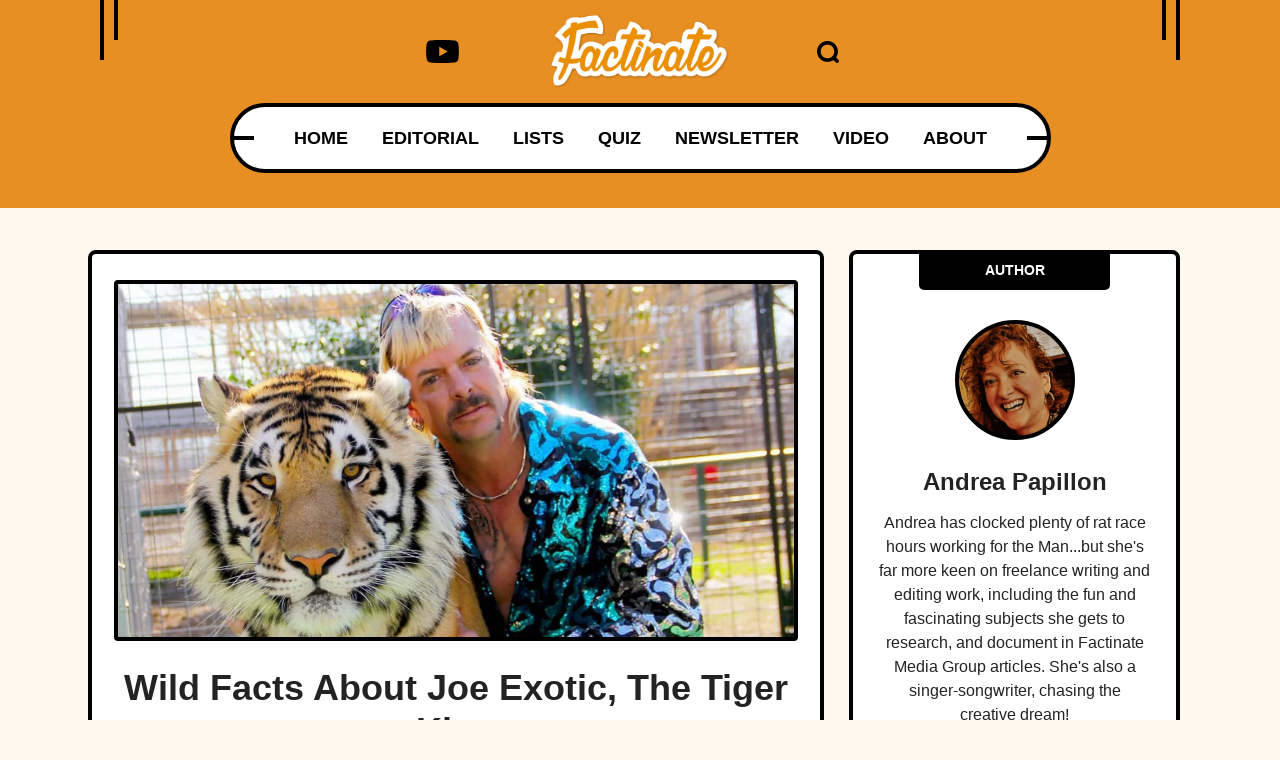

--- FILE ---
content_type: text/html; charset=UTF-8
request_url: https://www.factinate.com/interesting/joe-exotic-facts-1691526317
body_size: 37314
content:
<!DOCTYPE html>
<html lang="en">
<head>
    <meta charset="UTF-8">
    <meta http-equiv="X-UA-Compatible" content="IE=edge">
    <meta name="viewport" content="width=device-width, initial-scale=1.0">
    <title>Inside The Twisted World of Joe Exotic, The Deranged Tiger King</title>
    <link rel="canonical" href="https://www.factinate.com/interesting/joe-exotic-facts-1691526317" />
        <meta name="robots" content="noindex">
    
    <link rel="icon" href="https://www.factinate.com/themes/MainTheme/assets/logos/factinate-favicon.ico" async />

        <link rel="stylesheet" href="https://www.factinate.com/themes/NeedleDrop/assets/dist/css/article_main.css?v=1758829138">
    
    

    <link rel="profile" href="https://gmpg.org/xfn/11">
    <link rel="preload" as="image" href="https://www.factinate.com/themes/MainTheme/assets/logos/factinate-logo.webp" />
        <link rel="preload" as="image" href="https://www.factinate.com/storage/app/media/factinate/2020/04/1-VeronicaTigerKingRec.jpg" />
    
    <meta property="product:brand" content="Factinate">
    <meta property="product:availability" content="in stock">
    <meta property="product:condition" content="new">
    <meta property="product:price:amount" content="0.00">
    <meta property="product:price:currency" content="USD">
    <meta property="product:retailer_item_id" content="joe-exotic-facts-1691526317">

                    <meta property="product:custom_label_[0]" content="TV Shows" />
                <meta property="product:custom_label_[1]" content="weird people" />
                <meta property="product:custom_label_[2]" content="Joe Exotic" />
                <meta property="product:custom_label_[3]" content="Tiger King" />
                <meta property="product:item_group_id" content="TV Shows,weird people,Joe Exotic,Tiger King">
    


<meta name="robots" content="max-snippet:-1, max-image-preview:large, max-video-preview:-1" />
<meta name='robots' content='max-image-preview:large' />

<meta property="og:locale" content="en_US" />
<meta property="og:type" content="website" />

<meta property="og:title" content="Inside The Twisted World of Joe Exotic, The Deranged Tiger King" />

<meta name="description" content="Joe Exotic Facts. Meet Joe Exotic, an attention-seeking zoo owner with a parade of gay husbands, platinum blonde mullet, and insatiable thirst for revenge." />
<meta property="og:description" content="Joe Exotic Facts. Meet Joe Exotic, an attention-seeking zoo owner with a parade of gay husbands, platinum blonde mullet, and insatiable thirst for revenge." />
<meta name="twitter:description" content="Joe Exotic Facts. Meet Joe Exotic, an attention-seeking zoo owner with a parade of gay husbands, platinum blonde mullet, and insatiable thirst for revenge." />

<meta property="og:url" content="https://www.factinate.com/interesting/joe-exotic-facts-1691526317" />
<meta property="og:site_name" content="Factinate" />

<meta name="twitter:card" content="summary_large_image" />

<meta name="twitter:title" content="Inside The Twisted World of Joe Exotic, The Deranged Tiger King" />
<meta name="twitter:site" content="@factinate" />
    <meta property="og:image" content="https://www.factinate.com/storage/app/media/factinate/2020/04/1-VeronicaTigerKingRec.jpg" />
    <meta name="twitter:image" content="https://www.factinate.com/storage/app/media/factinate/2020/04/1-VeronicaTigerKingRec.jpg" />

<meta name="twitter:creator" content="@factinate" />
<meta name="google-adsense-account" content="ca-pub-7104264663476748">




<script type="text/javascript">
const mod={checkMobile:function(){var i,e=!1;return i=navigator.userAgent||navigator.vendor||window.opera,(/(android|bb\d+|meego).+mobile|avantgo|bada\/|blackberry|blazer|compal|elaine|fennec|hiptop|iemobile|ip(hone|od)|iris|kindle|lge |maemo|midp|mmp|mobile.+firefox|netfront|opera m(ob|in)i|palm( os)?|phone|p(ixi|re)\/|plucker|pocket|psp|series(4|6)0|symbian|treo|up\.(browser|link)|vodafone|wap|windows ce|xda|xiino/i.test(i)||/1207|6310|6590|3gso|4thp|50[1-6]i|770s|802s|a wa|abac|ac(er|oo|s\-)|ai(ko|rn)|al(av|ca|co)|amoi|an(ex|ny|yw)|aptu|ar(ch|go)|as(te|us)|attw|au(di|\-m|r |s )|avan|be(ck|ll|nq)|bi(lb|rd)|bl(ac|az)|br(e|v)w|bumb|bw\-(n|u)|c55\/|capi|ccwa|cdm\-|cell|chtm|cldc|cmd\-|co(mp|nd)|craw|da(it|ll|ng)|dbte|dc\-s|devi|dica|dmob|do(c|p)o|ds(12|\-d)|el(49|ai)|em(l2|ul)|er(ic|k0)|esl8|ez([4-7]0|os|wa|ze)|fetc|fly(\-|_)|g1 u|g560|gene|gf\-5|g\-mo|go(\.w|od)|gr(ad|un)|haie|hcit|hd\-(m|p|t)|hei\-|hi(pt|ta)|hp( i|ip)|hs\-c|ht(c(\-| |_|a|g|p|s|t)|tp)|hu(aw|tc)|i\-(20|go|ma)|i230|iac( |\-|\/)|ibro|idea|ig01|ikom|im1k|inno|ipaq|iris|ja(t|v)a|jbro|jemu|jigs|kddi|keji|kgt( |\/)|klon|kpt |kwc\-|kyo(c|k)|le(no|xi)|lg( g|\/(k|l|u)|50|54|\-[a-w])|libw|lynx|m1\-w|m3ga|m50\/|ma(te|ui|xo)|mc(01|21|ca)|m\-cr|me(rc|ri)|mi(o8|oa|ts)|mmef|mo(01|02|bi|de|do|t(\-| |o|v)|zz)|mt(50|p1|v )|mwbp|mywa|n10[0-2]|n20[2-3]|n30(0|2)|n50(0|2|5)|n7(0(0|1)|10)|ne((c|m)\-|on|tf|wf|wg|wt)|nok(6|i)|nzph|o2im|op(ti|wv)|oran|owg1|p800|pan(a|d|t)|pdxg|pg(13|\-([1-8]|c))|phil|pire|pl(ay|uc)|pn\-2|po(ck|rt|se)|prox|psio|pt\-g|qa\-a|qc(07|12|21|32|60|\-[2-7]|i\-)|qtek|r380|r600|raks|rim9|ro(ve|zo)|s55\/|sa(ge|ma|mm|ms|ny|va)|sc(01|h\-|oo|p\-)|sdk\/|se(c(\-|0|1)|47|mc|nd|ri)|sgh\-|shar|sie(\-|m)|sk\-0|sl(45|id)|sm(al|ar|b3|it|t5)|so(ft|ny)|sp(01|h\-|v\-|v )|sy(01|mb)|t2(18|50)|t6(00|10|18)|ta(gt|lk)|tcl\-|tdg\-|tel(i|m)|tim\-|t\-mo|to(pl|sh)|ts(70|m\-|m3|m5)|tx\-9|up(\.b|g1|si)|utst|v400|v750|veri|vi(rg|te)|vk(40|5[0-3]|\-v)|vm40|voda|vulc|vx(52|53|60|61|70|80|81|83|85|98)|w3c(\-| )|webc|whit|wi(g |nc|nw)|wmlb|wonu|x700|yas\-|your|zeto|zte\-/i.test(i.substr(0,4)))&&(e=!0),e},mobileAndTabletcheck:function(){var i,e=!1;return i=navigator.userAgent||navigator.vendor||window.opera,(/(android|bb\d+|meego).+mobile|avantgo|bada\/|blackberry|blazer|compal|elaine|fennec|hiptop|iemobile|ip(hone|od)|iris|kindle|lge |maemo|midp|mmp|mobile.+firefox|netfront|opera m(ob|in)i|palm( os)?|phone|p(ixi|re)\/|plucker|pocket|psp|series(4|6)0|symbian|treo|up\.(browser|link)|vodafone|wap|windows ce|xda|xiino|android|ipad|playbook|silk/i.test(i)||/1207|6310|6590|3gso|4thp|50[1-6]i|770s|802s|a wa|abac|ac(er|oo|s\-)|ai(ko|rn)|al(av|ca|co)|amoi|an(ex|ny|yw)|aptu|ar(ch|go)|as(te|us)|attw|au(di|\-m|r |s )|avan|be(ck|ll|nq)|bi(lb|rd)|bl(ac|az)|br(e|v)w|bumb|bw\-(n|u)|c55\/|capi|ccwa|cdm\-|cell|chtm|cldc|cmd\-|co(mp|nd)|craw|da(it|ll|ng)|dbte|dc\-s|devi|dica|dmob|do(c|p)o|ds(12|\-d)|el(49|ai)|em(l2|ul)|er(ic|k0)|esl8|ez([4-7]0|os|wa|ze)|fetc|fly(\-|_)|g1 u|g560|gene|gf\-5|g\-mo|go(\.w|od)|gr(ad|un)|haie|hcit|hd\-(m|p|t)|hei\-|hi(pt|ta)|hp( i|ip)|hs\-c|ht(c(\-| |_|a|g|p|s|t)|tp)|hu(aw|tc)|i\-(20|go|ma)|i230|iac( |\-|\/)|ibro|idea|ig01|ikom|im1k|inno|ipaq|iris|ja(t|v)a|jbro|jemu|jigs|kddi|keji|kgt( |\/)|klon|kpt |kwc\-|kyo(c|k)|le(no|xi)|lg( g|\/(k|l|u)|50|54|\-[a-w])|libw|lynx|m1\-w|m3ga|m50\/|ma(te|ui|xo)|mc(01|21|ca)|m\-cr|me(rc|ri)|mi(o8|oa|ts)|mmef|mo(01|02|bi|de|do|t(\-| |o|v)|zz)|mt(50|p1|v )|mwbp|mywa|n10[0-2]|n20[2-3]|n30(0|2)|n50(0|2|5)|n7(0(0|1)|10)|ne((c|m)\-|on|tf|wf|wg|wt)|nok(6|i)|nzph|o2im|op(ti|wv)|oran|owg1|p800|pan(a|d|t)|pdxg|pg(13|\-([1-8]|c))|phil|pire|pl(ay|uc)|pn\-2|po(ck|rt|se)|prox|psio|pt\-g|qa\-a|qc(07|12|21|32|60|\-[2-7]|i\-)|qtek|r380|r600|raks|rim9|ro(ve|zo)|s55\/|sa(ge|ma|mm|ms|ny|va)|sc(01|h\-|oo|p\-)|sdk\/|se(c(\-|0|1)|47|mc|nd|ri)|sgh\-|shar|sie(\-|m)|sk\-0|sl(45|id)|sm(al|ar|b3|it|t5)|so(ft|ny)|sp(01|h\-|v\-|v )|sy(01|mb)|t2(18|50)|t6(00|10|18)|ta(gt|lk)|tcl\-|tdg\-|tel(i|m)|tim\-|t\-mo|to(pl|sh)|ts(70|m\-|m3|m5)|tx\-9|up(\.b|g1|si)|utst|v400|v750|veri|vi(rg|te)|vk(40|5[0-3]|\-v)|vm40|voda|vulc|vx(52|53|60|61|70|80|81|83|85|98)|w3c(\-| )|webc|whit|wi(g |nc|nw)|wmlb|wonu|x700|yas\-|your|zeto|zte\-/i.test(i.substr(0,4)))&&(e=!0),e}};window.isMobile=mod.checkMobile(),window.isDevice=mod.mobileAndTabletcheck();
</script>

<script>history.scrollRestoration = "manual"</script>

    <script type="text/javascript">
    window.getUrlParam = function(paramName) {
        var match = window.location.search.match("[?&]" + paramName + "(?:&|$|=([^&]*))");
        return match ? (match[1] ? decodeURIComponent(match[1]) : "") : null;
    }
    </script>

    <script type="text/javascript">window.clIP = "3.131.93.134";</script>

    <script src="https://www.factinate.com/themes/MainTheme/assets/js/prebidGDPR.js" defer></script>

    
            <script async src="https://www.factinate.com/themes/MainTheme/assets/js/assertiveAnalytics-v2.js?v=1683200567"></script>
    










  <script async="async" src="https://www.google.com/adsense/search/ads.js"></script>

  <script type="text/javascript" charset="utf-8">
    (function(g,o){g[o]=g[o]||function(){(g[o]['q']=g[o]['q']||[]).push(
    arguments)},g[o]['t']=1*new Date})(window,'_googCsa');
  </script>

            <script type="text/javascript" charset="utf-8">

            var pageOptions = {
                "pubId": "partner-pub-7104264663476748",
                "styleId": "8965818798",
                "relatedSearchTargeting": "content",
                "resultsPageBaseUrl": window.location.origin + "/search",
                "resultsPageQueryParam": "s"
            };

            var rsblock1 = {
                "container": "relatedsearches1",
                "relatedSearches": 10
            };

            _googCsa('relatedsearch', pageOptions, rsblock1);
        </script>
    

<script>
window.assertiveQueue = window.assertiveQueue || [];
window.assertiveQueue.push(function () {
    assertive.setConfig('analytics.integrations.webAnalytics', true);
});
</script>

		

<!-- IN FACTINATE -->
<meta name="google-site-verification" content="VlXXNlFz5SdildMvYObQQQomWTw11xbGiNLuoPe-_yk" />
<meta name="p:domain_verify" content="6631e5b9bf098e3fc71e80469046c1a0"/>
<meta property="fb:pages" content="601318283394626" />
<meta property="fb:app_id" content="221196208405703" />
<script type="text/javascript" src="https://cadmus.script.ac/d89xpxaskzdxx/script.js" defer></script>

<meta name="fo-verify" content="2b334f3a-b40c-4ef0-b201-7a2757a34fa7">

    <!--Google Discover Follow -->
    <link rel="alternate" type="application/rss+xml" href="https://www.factinate.com/rss-feed?pub=interesting&follow=1" />

    <script src="https://p7BWTE3SRJ45bccvW.ay.delivery/manager/p7BWTE3SRJ45bccvW" type="text/javascript" referrerpolicy="no-referrer-when-downgrade"></script>

    <script>
        window.pushMST_config={"vapidPK":"BOBT4ni-T2F6I5plYE4sixEn7VBDnChCAGvlve3n5BW40Vh43xBKJUBDAkS2gQK05jqPEh-OKWBfTuQrdLdOiMU","enableOverlay":true,"swPath":"/outpush.js","i18n":{}};
        var pushmasterTag = document.createElement('script');
        pushmasterTag.src = "https://cdn.pushmaster-cdn.xyz/scripts/publishers/688a81fae64aa02f70771e68/SDK.js";
        pushmasterTag.setAttribute('defer','');

        var firstScriptTag = document.getElementsByTagName('script')[0];
        firstScriptTag.parentNode.insertBefore(pushmasterTag, firstScriptTag);
    </script>

<script type="text/javascript">
let timeouts = [1500, 2502, 3500];
window.timeoutPicked = timeouts[Math.floor(Math.random() * timeouts.length)];
</script>




  <!-- LOCAL -->


    <script>
    window.teads_analytics = window.teads_analytics || {};
    window.teads_analytics.analytics_tag_id = "PUB_15287";
    window.teads_analytics.share = window.teads_analytics.share || function() {
        ;(window.teads_analytics.shared_data = window.teads_analytics.shared_data || []).push(arguments)
    };
    </script>
    <script async src="https://a.teads.tv/analytics/tag.js"></script>




    </head>
<body class="f-pbc-post f-pbc-factinate ">

    
    <header id="need_fn_header" class="f-mm ">
    <div class="need_fn_header">
        <div class="container">
            <div class="header_top">
                <span class="wing_left"></span>
                <span class="wing_right"></span>
                <!-- Social List -->
                <div class="social">
                    <div class="need_fn_social_list">
                        <ul>
                            <li>
                                <a href="https://www.youtube.com/@Factinate" target="_blank" rel="noopener">
                                    <svg class="fn__svg replaced-svg" fill="#000000" width="64px" height="64px" viewBox="0 0 32 32" version="1.1" xmlns="http://www.w3.org/2000/svg"><g id="SVGRepo_bgCarrier" stroke-width="0"></g><g id="SVGRepo_tracerCarrier" stroke-linecap="round" stroke-linejoin="round"></g><g id="SVGRepo_iconCarrier"> <title>youtube</title> <path d="M12.932 20.459v-8.917l7.839 4.459zM30.368 8.735c-0.354-1.301-1.354-2.307-2.625-2.663l-0.027-0.006c-3.193-0.406-6.886-0.638-10.634-0.638-0.381 0-0.761 0.002-1.14 0.007l0.058-0.001c-0.322-0.004-0.701-0.007-1.082-0.007-3.748 0-7.443 0.232-11.070 0.681l0.434-0.044c-1.297 0.363-2.297 1.368-2.644 2.643l-0.006 0.026c-0.4 2.109-0.628 4.536-0.628 7.016 0 0.088 0 0.176 0.001 0.263l-0-0.014c-0 0.074-0.001 0.162-0.001 0.25 0 2.48 0.229 4.906 0.666 7.259l-0.038-0.244c0.354 1.301 1.354 2.307 2.625 2.663l0.027 0.006c3.193 0.406 6.886 0.638 10.634 0.638 0.38 0 0.76-0.002 1.14-0.007l-0.058 0.001c0.322 0.004 0.702 0.007 1.082 0.007 3.749 0 7.443-0.232 11.070-0.681l-0.434 0.044c1.298-0.362 2.298-1.368 2.646-2.643l0.006-0.026c0.399-2.109 0.627-4.536 0.627-7.015 0-0.088-0-0.176-0.001-0.263l0 0.013c0-0.074 0.001-0.162 0.001-0.25 0-2.48-0.229-4.906-0.666-7.259l0.038 0.244z"></path> </g></svg>
                                </a>
                            </li>
                        </ul>
                    </div>
                </div>

                <div class="logo">
                    <a href="https://www.factinate.com" class="f-mm-logo"><img src="https://www.factinate.com/themes/MainTheme/assets/logos/factinate-logo.webp" alt="Factinate" width="200" height="83" height="42" /></a>
                </div>
                <div class="icons_wrap">
                    <div class="search_opener ">
                        <a href="#" class="search-icon" onclick="event.preventDefault(); document.querySelector('.search-form').classList.toggle('anim');">
                            <svg xmlns="http://www.w3.org/2000/svg" version="1.0" width="488.000000pt" height="488.000000pt" viewBox="0 0 488.000000 488.000000" preserveAspectRatio="xMidYMid meet" class="fn__svg  replaced-svg">
                                <g transform="translate(0.000000,488.000000) scale(0.100000,-0.100000)" stroke="none">
                                    <path d="M2140 4874 c-165 -20 -218 -28 -303 -45 -263 -54 -570 -183 -792 -332 -179 -121 -378 -299 -510 -457 -271 -326 -444 -714 -511 -1150 -22 -142 -25 -488 -6 -630 92 -667 461 -1257 1019 -1631 538 -362 1205 -477 1842 -318 181 45 304 92 501 191 163 82 179 88 235 88 103 -1 126 -17 395 -284 216 -214 253 -246 310 -271 57 -26 77 -30 160 -30 86 0 101 3 162 32 89 42 151 101 191 182 30 62 32 72 32 176 0 104 -2 114 -33 180 -29 61 -60 96 -267 305 -258 259 -274 282 -275 385 0 56 6 72 88 235 99 197 146 320 191 501 174 699 17 1434 -427 1994 -78 98 -241 264 -347 353 -312 262 -725 447 -1137 508 -99 14 -446 27 -518 18z m476 -823 c401 -82 743 -312 970 -651 360 -540 333 -1254 -66 -1769 -306 -393 -781 -612 -1274 -587 -700 35 -1268 524 -1418 1220 -18 85 -22 133 -21 296 0 170 3 210 25 310 63 286 195 534 397 744 251 259 562 412 941 460 85 11 348 -3 446 -23z">
                                    </path>
                                </g>
                            </svg>
                        </a>
                        <form class="search-form" method="GET" action="https://www.factinate.com/search">
                            <input type="text" name="s" value="" placeholder="Search..." />
                        </form>
                    </div>

                </div>

            </div>
            <div class="header_bottom">
                <div class="bottom_fixer">
                    <div class="need_fn_nav main_nav">
                        <span class="wing"></span>
                        <div class="menu">
                            <div class="menu-main-menu-container ">
                                <ul class="need_fn_main_nav  f-mm-nav f-mm-main">
    <li class="menu-item"><a href="https://www.factinate.com">HOME</a></li>
    <li class="menu-item"><a href="https://www.factinate.com/category/editorial">EDITORIAL</a></li>
    <li class="f-dds-opener menu-item">
        <a href="javascript:;">LISTS</a>
        <ul class="f-dds-menu">
            <li class="f-dds-opener">
                <a href="https://www.factinate.com/category/people">PEOPLE</a>
                <ul class="f-dds-menu">
                    <li><a href="https://www.factinate.com/tag/adventurers">ADVENTURERS</a></li>
                    <li><a href="https://www.factinate.com/tag/actors-and-actresses">ACTORS &amp; ACTRESSES</a></li>
                    <li><a href="https://www.factinate.com/tag/artists-writers">ARTISTS &amp; WRITERS</a></li>
                    <li><a href="https://www.factinate.com/tag/musicians">MUSICIANS</a></li>
                    <li><a href="https://www.factinate.com/tag/royalty">ROYALTY</a></li>
                    <li><a href="https://www.factinate.com/tag/scandal-makers">SCANDAL-MAKERS</a></li>
                    <li><a href="https://www.factinate.com/tag/scientists-scholars">SCIENTISTS &amp; SCHOLARS</a></li>
                </ul>
            </li>
            <li class="f-dds-opener">
                <a href="https://www.factinate.com/category/places">PLACES</a>
                <ul class="f-dds-menu">
                    <li><a href="https://www.factinate.com/tag/castles">CASTLES</a></li>
                    <li><a href="https://www.factinate.com/tag/cities-states-countries">CITIES &amp; COUNTRIES</a></li>
                    <li><a href="https://www.factinate.com/tag/haunted-places">HAUNTED PLACES</a></li>
                    <li><a href="https://www.factinate.com/tag/the-ancient-world">THE ANCIENT WORLD</a></li>
                    <li><a href="https://www.factinate.com/tag/nature">NATURE</a></li>
                </ul>
            </li>
            <li class="f-dds-opener">
                <a href="https://www.factinate.com/category/things">THINGS</a>
                <ul class="f-dds-menu">
                    <li><a href="https://www.factinate.com/tag/entertainment">ENTERTAINMENT</a></li>
                    <li><a href="https://www.factinate.com/tag/mysteries">MYSTERIES</a></li>
                    <li><a href="https://www.factinate.com/tag/hidden-histories">HIDDEN HISTORIES</a></li>
                    <li><a href="https://www.factinate.com/tag/science-technology">SCIENCE &amp; TECHNOLOGY</a></li>
                </ul>
            </li>
            <li class="f-only-mobile"><a href="https://www.factinate.com/quiz">QUIZ</a></li>
        </ul>
    </li>
    <li class="f-no-mobile menu-item"><a href="https://www.factinate.com/quiz">QUIZ</a></li>
    <li class="menu-item"><a href="https://www.factinate.com/newsletter?utm_source=NewsletterSignUp">NEWSLETTER</a></li>
    <li class="menu-item"><a href="https://www.factinate.com/category/video">VIDEO</a></li>
    <li class="f-no-mobile menu-item"><a href="https://www.factinate.com/about">ABOUT</a></li>
</ul>                            </div>
                        </div>
                    </div>
                </div>
            </div>
        </div>
        <div class="f-ham-menu">
            <span class="f-ham-closer">✕</span>
            <ul>
                <li><a href="https://www.factinate.com/partner/">ADVERTISE</a></li>
                <li><a href="https://www.factinate.com/partner/">PARTNER</a></li>
                <li><a href="https://www.factinate.com/faq/">FAQ</a></li>
                <li><a href="https://www.factinate.com/careers/">CAREERS</a></li>
                <li><a href="https://www.factinate.com/privacy/">PRIVACY</a></li>
                <li><a href="https://www.factinate.com/terms-of-use/">TERMS OF USE</a></li>
                <li><a href="https://www.factinate.com/contribute/">CONTRIBUTE</a></li>
                <li><a href="https://www.factinate.com/about/">ABOUT</a></li>
            </ul>
        </div>
    </div>
</header>

<div class="need_fn_mobnav">
    <div class="mob_top">
        <div class="logo">
            <div class="fn_logo">
                <a href="https://www.factinate.com"><img class="mobile_logo" src="https://www.factinate.com/themes/MainTheme/assets/logos/factinate-logo.webp" alt="logo"></a>
            </div>
        </div>
        <div class="right__triggerr">
            <a href="https://www.youtube.com/@Factinate" target="_blank" rel="noopener">
                <svg class="fn__svg replaced-svg" fill="#000000" width="64px" height="64px" viewBox="0 0 32 32" version="1.1" xmlns="http://www.w3.org/2000/svg"><g id="SVGRepo_bgCarrier" stroke-width="0"></g><g id="SVGRepo_tracerCarrier" stroke-linecap="round" stroke-linejoin="round"></g><g id="SVGRepo_iconCarrier"> <title>youtube</title> <path d="M12.932 20.459v-8.917l7.839 4.459zM30.368 8.735c-0.354-1.301-1.354-2.307-2.625-2.663l-0.027-0.006c-3.193-0.406-6.886-0.638-10.634-0.638-0.381 0-0.761 0.002-1.14 0.007l0.058-0.001c-0.322-0.004-0.701-0.007-1.082-0.007-3.748 0-7.443 0.232-11.070 0.681l0.434-0.044c-1.297 0.363-2.297 1.368-2.644 2.643l-0.006 0.026c-0.4 2.109-0.628 4.536-0.628 7.016 0 0.088 0 0.176 0.001 0.263l-0-0.014c-0 0.074-0.001 0.162-0.001 0.25 0 2.48 0.229 4.906 0.666 7.259l-0.038-0.244c0.354 1.301 1.354 2.307 2.625 2.663l0.027 0.006c3.193 0.406 6.886 0.638 10.634 0.638 0.38 0 0.76-0.002 1.14-0.007l-0.058 0.001c0.322 0.004 0.702 0.007 1.082 0.007 3.749 0 7.443-0.232 11.070-0.681l-0.434 0.044c1.298-0.362 2.298-1.368 2.646-2.643l0.006-0.026c0.399-2.109 0.627-4.536 0.627-7.015 0-0.088-0-0.176-0.001-0.263l0 0.013c0-0.074 0.001-0.162 0.001-0.25 0-2.48-0.229-4.906-0.666-7.259l0.038 0.244z"></path> </g></svg>
            </a>
            <div class="mobsearch_opener_holder ">
                <a class="mobsearch_opener" href="#" onclick="event.preventDefault(); document.querySelector('.mob-search-form').classList.toggle('anim');">
                    <svg xmlns="http://www.w3.org/2000/svg" version="1.0" width="488.000000pt" height="488.000000pt" viewBox="0 0 488.000000 488.000000" preserveAspectRatio="xMidYMid meet" class="fn__svg  replaced-svg">
                    <g transform="translate(0.000000,488.000000) scale(0.100000,-0.100000)" stroke="none">
                        <path d="M2140 4874 c-165 -20 -218 -28 -303 -45 -263 -54 -570 -183 -792 -332 -179 -121 -378 -299 -510 -457 -271 -326 -444 -714 -511 -1150 -22 -142 -25 -488 -6 -630 92 -667 461 -1257 1019 -1631 538 -362 1205 -477 1842 -318 181 45 304 92 501 191 163 82 179 88 235 88 103 -1 126 -17 395 -284 216 -214 253 -246 310 -271 57 -26 77 -30 160 -30 86 0 101 3 162 32 89 42 151 101 191 182 30 62 32 72 32 176 0 104 -2 114 -33 180 -29 61 -60 96 -267 305 -258 259 -274 282 -275 385 0 56 6 72 88 235 99 197 146 320 191 501 174 699 17 1434 -427 1994 -78 98 -241 264 -347 353 -312 262 -725 447 -1137 508 -99 14 -446 27 -518 18z m476 -823 c401 -82 743 -312 970 -651 360 -540 333 -1254 -66 -1769 -306 -393 -781 -612 -1274 -587 -700 35 -1268 524 -1418 1220 -18 85 -22 133 -21 296 0 170 3 210 25 310 63 286 195 534 397 744 251 259 562 412 941 460 85 11 348 -3 446 -23z"></path>
                    </g>
                    </svg>
                </a>
                <form class="mob-search-form" method="GET" action="https://www.factinate.com/search">
                    <button type="button" class="mob-search-close" onclick="event.preventDefault(); document.querySelector('.mob-search-form').classList.toggle('anim');">&times;</button>
                    <input type="text" name="s" value="" placeholder="Search..." />
                </form>
            </div>
            <a class="mobmenu_opener f-mm-ham" data-mode="fact" href="#">
                <span></span>
            </a>
        </div>
    </div>

    <div class="mob_bot">
        <div class="menu-main-menu-container">
            <ul class="mobile_menu">
    <li class="menu-item"><a href="https://www.factinate.com">HOME</a></li>
    <li class="menu-item"><a href="https://www.factinate.com/category/editorial">EDITORIAL</a></li>
    <li class="menu-item menu-item-has-children">
        <a href="javascript:;">LISTS</a>
        <ul class="sub-menu">
            <li class="menu-item">
                <a href="https://www.factinate.com/category/people">PEOPLE</a>
                <ul class="sub-menu">
                    <li class="menu-item"><a href="https://www.factinate.com/tag/adventurers">ADVENTURERS</a></li>
                    <li class="menu-item"><a href="https://www.factinate.com/tag/actors-actresses">ACTORS &amp; ACTRESSES</a></li>
                    <li class="menu-item"><a href="https://www.factinate.com/tag/artists-writers">ARTISTS &amp; WRITERS</a></li>
                    <li class="menu-item"><a href="https://www.factinate.com/tag/musicians">MUSICIANS</a></li>
                    <li class="menu-item"><a href="https://www.factinate.com/tag/royalty">ROYALTY</a></li>
                    <li class="menu-item"><a href="https://www.factinate.com/tag/scandal-makers">SCANDAL-MAKERS</a></li>
                    <li class="menu-item"><a href="https://www.factinate.com/tag/scientists-scholars">SCIENTISTS &amp; SCHOLARS</a></li>
                </ul>
            </li>
            <li class="menu-item">
                <a href="https://www.factinate.com/category/places">PLACES</a>
                <ul class="sub-menu">
                    <li class="menu-item"><a href="https://www.factinate.com/tag/castles">CASTLES</a></li>
                    <li class="menu-item"><a href="https://www.factinate.com/tag/cities-states-countries">CITIES &amp; COUNTRIES</a></li>
                    <li class="menu-item"><a href="https://www.factinate.com/tag/haunted-places">HAUNTED PLACES</a></li>
                    <li class="menu-item"><a href="https://www.factinate.com/tag/the-ancient-world">THE ANCIENT WORLD</a></li>
                    <li class="menu-item"><a href="https://www.factinate.com/tag/nature">NATURE</a></li>
                </ul>
            </li>
            <li class="menu-item">
                <a href="https://www.factinate.com/category/things">THINGS</a>
                <ul class="sub-menu">
                    <li class="menu-item"><a href="https://www.factinate.com/tag/entertainment">ENTERTAINMENT</a></li>
                    <li class="menu-item"><a href="https://www.factinate.com/tag/mysteries">MYSTERIES</a></li>
                    <li class="menu-item"><a href="https://www.factinate.com/tag/hidden-histories">HIDDEN HISTORIES</a></li>
                    <li class="menu-item"><a href="https://www.factinate.com/tag/science-technology">SCIENCE &amp; TECHNOLOGY</a></li>
                </ul>
            </li>
            <li class="menu-item"><a href="https://www.factinate.com/tag/lgbtq">LGBTQ</a></li>
            <li class="menu-item f-only-mobile"><a href="https://www.factinate.com/quiz">QUIZ</a></li>
        </ul>
    </li>
    <li class="f-no-mobile menu-item"><a href="https://www.factinate.com/quiz">QUIZ</a></li>
    <li class="menu-item"><a href="https://www.factinate.com/newsletter">NEWSLETTER</a></li>
    <li class="menu-item"><a href="https://www.factinate.com/category/video">VIDEO</a></li>
    <li class="f-no-mobile menu-item"><a href="https://www.factinate.com/about">ABOUT</a></li>
</ul>        </div>
    </div>
</div>
    
    



<br/><br/>

<div class="container">

    <div class="row">
        <div class="col-lg-8 f-article">
            <div class="f-article-inner">
                                    <div class="f-optillery-slide">
                        <img src="https://www.factinate.com/storage/app/media/factinate/2020/04/1-VeronicaTigerKingRec.jpg" alt="Wild Facts About Joe Exotic, The Tiger King">

                        
                        <h1 class="f-article-title">Wild Facts About Joe Exotic, The Tiger King</h1>
                        <div class="fn__meta">
                            <p>
                                <span class="meta_item meta_date">
                                    <svg xmlns="http://www.w3.org/2000/svg" version="1.0" width="470.000000pt" height="470.000000pt" viewBox="0 0 470.000000 470.000000" preserveAspectRatio="xMidYMid meet" class="fn__svg  replaced-svg">
                                        <g transform="translate(0.000000,470.000000) scale(0.100000,-0.100000)" stroke="none">
                                            <path d="M1224 4666 l-34 -34 0 -210 0 -211 -412 -3 -413 -3 -75 -36 c-136 -65 -236 -182 -272 -318 -13 -51 -17 -110 -17 -253 l-1 -188 2350 0 2350 0 0 181 c0 211 -14 288 -66 376 -54 90 -118 149 -213 196 l-84 42 -414 3 -413 3 0 211 0 210 -34 34 -34 34 -146 0 -146 0 -32 -29 -33 -29 -3 -216 -3 -216 -730 0 -729 0 0 195 c0 293 -2 295 -218 295 l-144 0 -34 -34z"></path>
                                            <path d="M0 1802 c0 -1179 2 -1376 15 -1425 47 -182 180 -315 362 -362 50 -13 309 -15 1973 -15 2099 0 1966 -4 2089 58 73 36 163 128 201 202 63 125 60 41 60 1542 l0 1368 -2350 0 -2350 0 0 -1368z m1390 483 l0 -305 -305 0 -305 0 0 298 c0 164 3 302 7 305 3 4 141 7 305 7 l298 0 0 -305z m1260 0 l0 -305 -300 0 -300 0 0 305 0 305 300 0 300 0 0 -305z m1268 -2 l2 -303 -305 0 -305 0 0 305 0 305 303 -2 302 -3 3 -302z m-2528 -1273 l0 -300 -305 0 -305 0 0 300 0 300 305 0 305 0 0 -300z m1260 0 l0 -300 -300 0 -300 0 0 300 0 300 300 0 300 0 0 -300z m1270 0 l0 -300 -305 0 -305 0 0 300 0 300 305 0 305 0 0 -300z"></path>
                                        </g>
                                    </svg>
                                    <time>Aug 8</time>
                                </span>
                                                                    <span class="meta_item meta_category">
                                        <a class="gh-article-tag" href="https://www.factinate.com/category/interesting">INTERESTING</a>
                                    </span>
                                
                                <span class="meta_item meta_author"><a href="https://www.factinate.com/author/andrea-papillon">Andrea Papillon</a></span>
                            </p>
                        </div>
                    </div>
                
                
                
            <div class="f-article-content">

                                <p>Meet Joe Exotic, an attention-seeking exotic-animal zoo owner who flaunts his gay polygamous lifestyle, platinum-blonde mullet, and thirst for revenge. As the subject of Netflix's hit docudrama, <em>Tiger King</em>, Joe Exotic is a huge hit with binge-watchers, but the real story is even more insane than the crazy TV show. Here are peak Florida facts about the circus that is the "Tiger King".</p><hr><h2>1. He’s Not in Kansas Anymore</h2><p>Joe Exotic has become one of the most, um, unique people in the world, but when he was born, he was just a normal kid. Exotic grew up on a farm in Kansas with the usual suspects in the barnyard: cows, chickens, and horses. Exotic and his four siblings used to sneak in wildlife (cue newborn porcupines and antelopes) as "pets".</p><p><span class="fr-img-caption fr-fic fr-dib"><span class="fr-img-wrap"><span class="img-fixer" style="display:block;width:100%;aspect-ratio: auto 2588 / 1131;"><img src="/themes/MainTheme/assets/images/lazy_placeholder.gif" data-caption="" data-credit="" data-credit-url="" data-rel-no-follow="No" data-alt-text="joe exotic" class="fr-fic fr-dib" alt="joe exotic" data-srcset="https://www.factinate.com/storage/app/media/factinate/2023/8/8/joeexotic-msn.jpg 2588w, https://www.factinate.com/storage/app/media/factinate/2023/8/8/joeexotic-msn-1024x447.jpg 1024w, https://www.factinate.com/storage/app/media/factinate/2023/8/8/joeexotic-msn-300x131.jpg 300w, https://www.factinate.com/storage/app/media/factinate/2023/8/8/joeexotic-msn-1536x671.jpg 1536w, https://www.factinate.com/storage/app/media/factinate/2023/8/8/joeexotic-msn-2048x895.jpg 2048w, https://www.factinate.com/storage/app/media/factinate/2023/8/8/joeexotic-msn-768x335.jpg 768w" sizes="1000px" width="2588" height="1131" data-src="https://www.factinate.com/storage/app/media/factinate/2023/8/8/joeexotic-msn.jpg" data-lo="1"></span></span></span></p><div class="advertisment_notice">
                    <span class="ad-label">Advertisement</span>
                <div data-ay-manager-id="paragraph-between">
            <script type="text/javascript">
                
                    window.ayManagerEnv = window.ayManagerEnv || { cmd : []};
                    window.ayManagerEnv.cmd.push(function() {
                        ayManagerEnv.display("paragraph-between");
                    });
                
                            </script>
        </div>
        </div>
    <div class="lazyVideoHolder"></div><h2><span style="color: var(--bs-heading-color); font-size: 26px; background-color: transparent; text-align: var(--bs-body-text-align);">2. You Need a License to Fish</span></h2><p>It seems like Exotic’s parents, of German ancestry, could have benefited from a license in nurturing. Exotic was the middle child of five, with two older brothers and two younger sisters. According to Exotic, the kids never heard “I love you” from their parents. He said they were viewed as child laborers.</p><p><span class="fr-img-caption fr-fic fr-dib"><span class="fr-img-wrap"><span class="img-fixer" style="display:block;width:100%;aspect-ratio: auto 800 / 548;"><img class="wp-image-404237 size-full" src="/themes/MainTheme/assets/images/lazy_placeholder.gif" alt="Tiger King Facts" width="800" height="548" data-srcset="https://www.factinate.com/storage/app/media/factinate/2020/04/Untitled.png 800w, https://www.factinate.com/storage/app/media/factinate/2020/04/Untitled-300x206.png 300w, https://www.factinate.com/storage/app/media/factinate/2020/04/Untitled-768x526.png 768w" sizes="1000px" data-src="https://www.factinate.com/storage/app/media/factinate/2020/04/Untitled.png" data-lo="1"></span><span class="fr-inner fr-inner-credit"><a href="www.netflix.com">Tiger King: Netflix</a></span></span></span></p><div class="advertisment_notice">
                    <span class="ad-label">Advertisement</span>
                <div data-ay-manager-id="paragraph-between">
            <script type="text/javascript">
                
                    window.ayManagerEnv = window.ayManagerEnv || { cmd : []};
                    window.ayManagerEnv.cmd.push(function() {
                        ayManagerEnv.display("paragraph-between");
                    });
                
                            </script>
        </div>
        </div>
    <h2>3. Name Collector</h2><p>Exotic’s real last name is Schreibvogel, a curse for a scrawny, closeted-gay kid in the macho southwest. People constantly mispronounced it, and kids tormented him. After Exotic came out, he assumed the last names of his ‘husbands’, even if their unions weren’t <em class="Highlight" style="padding: 1px; box-shadow: rgb(229, 229, 229) 1px 1px; border-radius: 3px; -webkit-print-color-adjust: exact; background-color: rgb(255, 255, 102); font-style: inherit;">legal</em>. Joe Maldonado-Passage is the closest to an actual surname he’s ever willingly assumed.</p><p><span class="fr-img-caption fr-fic fr-dib"><span class="fr-img-wrap"><span class="img-fixer" style="display:block;width:100%;aspect-ratio: auto 1000 / 667;"><img class="size-full wp-image-284947" src="/themes/MainTheme/assets/images/lazy_placeholder.gif" alt="Life-Ruining Secret Facts" width="1000" height="667" data-srcset="https://www.factinate.com/storage/app/media/factinate/2019/04/shutterstock_37190605.jpg 1000w, https://www.factinate.com/storage/app/media/factinate/2019/04/shutterstock_37190605-300x200.jpg 300w, https://www.factinate.com/storage/app/media/factinate/2019/04/shutterstock_37190605-768x512.jpg 768w, https://www.factinate.com/storage/app/media/factinate/2019/04/shutterstock_37190605-360x240.jpg 360w" sizes="1000px" data-src="https://www.factinate.com/storage/app/media/factinate/2019/04/shutterstock_37190605.jpg" data-lo="1"></span><span class="fr-inner fr-inner-credit"><a href="https://www.shutterstock.com">Shutterstock</a></span></span></span></p><div class="advertisment_notice">
                    <span class="ad-label">Advertisement</span>
                <div data-ay-manager-id="paragraph-between">
            <script type="text/javascript">
                
                    window.ayManagerEnv = window.ayManagerEnv || { cmd : []};
                    window.ayManagerEnv.cmd.push(function() {
                        ayManagerEnv.display("paragraph-between");
                    });
                
                            </script>
        </div>
        </div>
    <h2>4. Don't Call Him Late for Dinner</h2><p>Exotic has more than enough assumed names and aliases for this lifetime. First, he was Joe Maldonado, later hyphenating that to include Passage. He also took on stage names when he performed his magic shows: going by either Aaron Alex, or Cody Ryan. Most famously, he crowned himself “the Tiger King” in his low-budget reality show.</p><p><span class="fr-img-caption fr-fic fr-dib"><span class="fr-img-wrap"><span class="img-fixer" style="display:block;width:100%;aspect-ratio: auto 701 / 477;"><img class="wp-image-404242 size-full" src="/themes/MainTheme/assets/images/lazy_placeholder.gif" alt="Tiger King Facts" width="701" height="477" data-srcset="https://www.factinate.com/storage/app/media/factinate/2020/04/Untitled000.png 701w, https://www.factinate.com/storage/app/media/factinate/2020/04/Untitled000-300x204.png 300w" sizes="1000px" data-src="https://www.factinate.com/storage/app/media/factinate/2020/04/Untitled000.png" data-lo="1"></span><span class="fr-inner fr-inner-credit"><a href="www.netflix.com">Tiger King, Netflix</a></span></span></span></p><div class="advertisment_notice">
                    <span class="ad-label">Advertisement</span>
                <div data-ay-manager-id="paragraph-between">
            <script type="text/javascript">
                
                    window.ayManagerEnv = window.ayManagerEnv || { cmd : []};
                    window.ayManagerEnv.cmd.push(function() {
                        ayManagerEnv.display("paragraph-between");
                    });
                
                            </script>
        </div>
        </div>
    <h2>5. Not Your Garden-Variety Pet Lover</h2><p>As a child, Exotic desperately wanted to be a vet. He was certainly a self-taught varmint caregiver, treating those baby porcupines, and antelopes as ‘pets.’ He also ‘fostered’ baby raccoons and squirrels in cages, and he eventually took a turn at raising show pigeons. But when little Joe wanted to add snakes to the mix, his mom finally put her foot down.</p><p><span class="fr-img-caption fr-fic fr-dib"><span class="fr-img-wrap"><span class="img-fixer" style="display:block;width:100%;aspect-ratio: auto 2048 / 1365;"><img class="size-full wp-image-404243" src="/themes/MainTheme/assets/images/lazy_placeholder.gif" alt="Tiger King Facts" width="2048" height="1365" data-srcset="https://www.factinate.com/storage/app/media/factinate/2020/04/28072786377_859b35506b_k.jpg 2048w, https://www.factinate.com/storage/app/media/factinate/2020/04/28072786377_859b35506b_k-1024x683.jpg 1024w, https://www.factinate.com/storage/app/media/factinate/2020/04/28072786377_859b35506b_k-300x200.jpg 300w, https://www.factinate.com/storage/app/media/factinate/2020/04/28072786377_859b35506b_k-1536x1024.jpg 1536w, https://www.factinate.com/storage/app/media/factinate/2020/04/28072786377_859b35506b_k-768x512.jpg 768w" sizes="1000px" data-src="https://www.factinate.com/storage/app/media/factinate/2020/04/28072786377_859b35506b_k.jpg" data-lo="1"></span><span class="fr-inner fr-inner-credit"><a href="https://www.flickr.com/photos/132295270@N07/28072786377">Flickr</a></span></span></span></p><div class="advertisment_notice">
                    <span class="ad-label">Advertisement</span>
                <div data-ay-manager-id="paragraph-between">
            <script type="text/javascript">
                
                    window.ayManagerEnv = window.ayManagerEnv || { cmd : []};
                    window.ayManagerEnv.cmd.push(function() {
                        ayManagerEnv.display("paragraph-between");
                    });
                
                            </script>
        </div>
        </div>
    <h2>6.  He Broke It, He Tried to Fix It</h2><p>When Exotic finished his daily chores on the farm, <strong>he "relaxed" by doing something so disturbing it's impossible to ever forget.</strong> Little Joe would grab his BB peashooter and took out sparrows. Sound heartless? You betcha. But Exotic said he only wounded the birds so he could play vet to fix them. Um, that doesn't make it better?</p><p><span class="fr-img-caption fr-fic fr-dib"><span class="fr-img-wrap"><span class="img-fixer" style="display:block;width:100%;aspect-ratio: auto 1000 / 667;"><img class="size-full wp-image-404244" src="/themes/MainTheme/assets/images/lazy_placeholder.gif" alt="Tiger King Facts" width="1000" height="667" data-srcset="https://www.factinate.com/storage/app/media/factinate/2020/04/shutterstock_1063111082.jpg 1000w, https://www.factinate.com/storage/app/media/factinate/2020/04/shutterstock_1063111082-300x200.jpg 300w, https://www.factinate.com/storage/app/media/factinate/2020/04/shutterstock_1063111082-768x512.jpg 768w" sizes="1000px" data-src="https://www.factinate.com/storage/app/media/factinate/2020/04/shutterstock_1063111082.jpg" data-lo="1"></span><span class="fr-inner fr-inner-credit"><a href="https://www.shutterstock.com/">Shutterstock</a></span></span></span></p><div class="advertisment_notice">
                    <span class="ad-label">Advertisement</span>
                <div data-ay-manager-id="paragraph-between">
            <script type="text/javascript">
                
                    window.ayManagerEnv = window.ayManagerEnv || { cmd : []};
                    window.ayManagerEnv.cmd.push(function() {
                        ayManagerEnv.display("paragraph-between");
                    });
                
                            </script>
        </div>
        </div>
    <h2>7. Monster in the Closet</h2><p>Exotic said he suffered a horrific incident at the tender age of five. Apparently, he was violated—repeatedly—by an older boy who remains anonymous to this day. Exotic said the incident happened in the farmhouse where he grew up, vividly recalling how he'd prop open a bathroom drawer to block the door.</p><p><span class="fr-img-caption fr-fic fr-dib"><span class="fr-img-wrap"><span class="img-fixer" style="display:block;width:100%;aspect-ratio: auto 2560 / 1707;"><img class="size-full wp-image-404245" src="/themes/MainTheme/assets/images/lazy_placeholder.gif" alt="Tiger King Facts" width="2560" height="1707" data-srcset="https://www.factinate.com/storage/app/media/factinate/2020/04/pxfuel.com_-scaled.jpg 2560w, https://www.factinate.com/storage/app/media/factinate/2020/04/pxfuel.com_-1024x683.jpg 1024w, https://www.factinate.com/storage/app/media/factinate/2020/04/pxfuel.com_-300x200.jpg 300w, https://www.factinate.com/storage/app/media/factinate/2020/04/pxfuel.com_-1536x1024.jpg 1536w, https://www.factinate.com/storage/app/media/factinate/2020/04/pxfuel.com_-2048x1365.jpg 2048w, https://www.factinate.com/storage/app/media/factinate/2020/04/pxfuel.com_-768x512.jpg 768w" sizes="1000px" data-src="https://www.factinate.com/storage/app/media/factinate/2020/04/pxfuel.com_-scaled.jpg" data-lo="1"></span><span class="fr-inner fr-inner-credit"><a href="https://www.pxfuel.com/">Pxfuel</a></span></span></span></p><div class="advertisment_notice">
                    <span class="ad-label">Advertisement</span>
                <div data-ay-manager-id="paragraph-between">
            <script type="text/javascript">
                
                    window.ayManagerEnv = window.ayManagerEnv || { cmd : []};
                    window.ayManagerEnv.cmd.push(function() {
                        ayManagerEnv.display("paragraph-between");
                    });
                
                            </script>
        </div>
        </div>
    <h2>8. Revenge Meets Fantasy</h2><p>Figures from Exotic’s past—including a high school principal—don’t recall this, but Exotic claimed that when other kids tormented him, <strong>he served up an ice cold dish of revenge.</strong> Exotic (apparently) spread nails all over the school parking lot, damaging the tires of a “hundred cars". He said the tough kids never hurt him again.</p><p><span class="fr-img-caption fr-fic fr-dib"><span class="fr-img-wrap"><span class="img-fixer" style="display:block;width:100%;aspect-ratio: auto 800 / 533;"><img class="size-full wp-image-404246" src="/themes/MainTheme/assets/images/lazy_placeholder.gif" alt="Tiger King Facts" width="800" height="533" data-srcset="https://www.factinate.com/storage/app/media/factinate/2020/04/tools-nails-and-bolts-in-a-workshop.jpg 800w, https://www.factinate.com/storage/app/media/factinate/2020/04/tools-nails-and-bolts-in-a-workshop-300x200.jpg 300w, https://www.factinate.com/storage/app/media/factinate/2020/04/tools-nails-and-bolts-in-a-workshop-768x512.jpg 768w" sizes="1000px" data-src="https://www.factinate.com/storage/app/media/factinate/2020/04/tools-nails-and-bolts-in-a-workshop.jpg" data-lo="1"></span><span class="fr-inner fr-inner-credit"><a href="https://www.pikrepo.com/">Pikrepo</a></span></span></span></p><div class="advertisment_notice">
                    <span class="ad-label">Advertisement</span>
                <div data-ay-manager-id="paragraph-between">
            <script type="text/javascript">
                
                    window.ayManagerEnv = window.ayManagerEnv || { cmd : []};
                    window.ayManagerEnv.cmd.push(function() {
                        ayManagerEnv.display("paragraph-between");
                    });
                
                            </script>
        </div>
        </div>
    <h2>9. Cop Shop King</h2><p>It’s not every closeted-gay, tormented teenager who can sweet-talk his way into a job as<em class="Highlight" style="padding: 1px; box-shadow: rgb(229, 229, 229) 1px 1px; border-radius: 3px; -webkit-print-color-adjust: exact; background-color: rgb(255, 255, 102); font-style: inherit;"> police </em>chief—but Exotic made it happen right after graduating high school. He swaggered into the cop shop in Eastvale, Texas, and he came out the top dog! Caveat: it was a ghost town with barely 500 residents, but who’s counting?</p><p><span class="fr-img-caption fr-fic fr-dib"><span class="fr-img-wrap"><span class="img-fixer" style="display:block;width:100%;aspect-ratio: auto 800 / 569;"><img class="wp-image-404248 size-full" src="/themes/MainTheme/assets/images/lazy_placeholder.gif" alt="Tiger King Facts" width="800" height="569" data-srcset="https://www.factinate.com/storage/app/media/factinate/2020/04/Untitled56.png 800w, https://www.factinate.com/storage/app/media/factinate/2020/04/Untitled56-300x213.png 300w, https://www.factinate.com/storage/app/media/factinate/2020/04/Untitled56-768x546.png 768w" sizes="1000px" data-src="https://www.factinate.com/storage/app/media/factinate/2020/04/Untitled56.png" data-lo="1"></span><span class="fr-inner fr-inner-credit"><a href="www.netflix.com">Tiger King, Netflix</a></span></span></span></p><div class="advertisment_notice">
                    <span class="ad-label">Advertisement</span>
                <div data-ay-manager-id="paragraph-between">
            <script type="text/javascript">
                
                    window.ayManagerEnv = window.ayManagerEnv || { cmd : []};
                    window.ayManagerEnv.cmd.push(function() {
                        ayManagerEnv.display("paragraph-between");
                    });
                
                            </script>
        </div>
        </div>
    <div class="row ">
    <div class="col-md-12">
        <div class="f-ssw f-sw-designed f-sw-main">
            <div class="f-sw-content">
                <div class="row f-sw-mainrow">
                    <div class="col-md-12 logo-sizer">
                        <span class="img-fixer" style="display:block;width:100%;aspect-ratio: auto 563 / 241;"><img src="/themes/MainTheme/assets/images/lazy_placeholder.gif" alt="F" width="563" height="241" data-srcset="https://www.factinate.com/themes/MainTheme//assets/images2/factinate_logo_with_shadow.png 563w" sizes="1000px" data-src="https://www.factinate.com/themes/MainTheme//assets/images2/factinate_logo_with_shadow.png" data-ex="1"></span>
                    </div>
                    <div class="col-md-12">
                                            </div>
                    <div class="col-md-12">
                        <p>History's most fascinating stories and darkest secrets, delivered to your inbox daily.</p>
                    </div>
                    <div class="col-md-4 col-md-x4">
                        <form data-fa-subscribe action="https://www.factinate.com/interesting/joe-exotic-facts-1691526317">
                            <div class="row f-sw-form-row">
                                <div class="col-7"><input type="email" required class="f-control" name="email" placeholder="Your Email"></div>
                                <div class="col-5"><button type="submit" class="f-btn"><span>SUBSCRIBE</span></button></div>                            
                            </div>
                            <div class="row f-hidden f-ssw-success">
                                <div class="col-md-12">
                                    Thank you!
                                </div>
                            </div>
                            <div class="row f-hidden f-ssw-error">
                                <div class="col-md-12">
                                    Error, please try again.
                                </div>
                            </div>
                        </form>
                    </div>
                </div>
            </div>
        </div>
    </div>
</div><h2>10. 1985 Was His 1984</h2><p>After Exotic became Eastvale’s top cop, he found himself a girlfriend named Kim. They lived together, <strong>but Exotic betrayed his lover constantly.</strong> He secretly patronized queer clubs in Dallas until his shame and paranoia became unbearable. He now calls 1985 “the bad year,” when (he says) he crashed his cop car at high speed in an attempt to end his life.</p><p><span class="fr-img-caption fr-fic fr-dib"><span class="fr-img-wrap"><span class="img-fixer" style="display:block;width:100%;aspect-ratio: auto 1600 / 900;"><img class="size-full wp-image-398467" src="/themes/MainTheme/assets/images/lazy_placeholder.gif" alt="Dumb parents facts" width="1600" height="900" data-srcset="https://www.factinate.com/storage/app/media/factinate/2020/03/pxfuel.com_-6.jpg 1600w, https://www.factinate.com/storage/app/media/factinate/2020/03/pxfuel.com_-6-1024x576.jpg 1024w, https://www.factinate.com/storage/app/media/factinate/2020/03/pxfuel.com_-6-300x169.jpg 300w, https://www.factinate.com/storage/app/media/factinate/2020/03/pxfuel.com_-6-1536x864.jpg 1536w, https://www.factinate.com/storage/app/media/factinate/2020/03/pxfuel.com_-6-768x432.jpg 768w" sizes="1000px" data-src="https://www.factinate.com/storage/app/media/factinate/2020/03/pxfuel.com_-6.jpg" data-lo="1"></span><span class="fr-inner fr-inner-credit"><a href="https://www.pxfuel.com">Pxfuel</a></span></span></span></p><div class="advertisment_notice">
                    <span class="ad-label">Advertisement</span>
                <div data-ay-manager-id="paragraph-between">
            <script type="text/javascript">
                
                    window.ayManagerEnv = window.ayManagerEnv || { cmd : []};
                    window.ayManagerEnv.cmd.push(function() {
                        ayManagerEnv.display("paragraph-between");
                    });
                
                            </script>
        </div>
        </div>
    <h2>11. Oh No He Didn't</h2><p>Ask any citizen who met Joe Exotic in the teeny town of Eastvale, Texas, the officers he worked with, even his living family members about Exotic’s supposed attempt to kill himself, and you will hear crickets. Nobody but Exotic can remember the incident happening. He did offer a photo of a demolished vehicle once, apparently as proof.</p><p><span class="fr-img-caption fr-fic fr-dib"><span class="fr-img-wrap"><span class="img-fixer" style="display:block;width:100%;aspect-ratio: auto 800 / 498;"><img class="wp-image-404259 size-full" src="/themes/MainTheme/assets/images/lazy_placeholder.gif" alt="Tiger King Facts" width="800" height="498" data-srcset="https://www.factinate.com/storage/app/media/factinate/2020/04/Untitled9.png 800w, https://www.factinate.com/storage/app/media/factinate/2020/04/Untitled9-768x478.png 768w" sizes="1000px" data-src="https://www.factinate.com/storage/app/media/factinate/2020/04/Untitled9.png" data-lo="1"></span><span class="fr-inner fr-inner-credit"><a href="www.netflix.com">Tiger King, Netflix</a></span></span></span></p><div class="advertisment_notice">
                    <span class="ad-label">Advertisement</span>
                <div data-ay-manager-id="paragraph-between">
            <script type="text/javascript">
                
                    window.ayManagerEnv = window.ayManagerEnv || { cmd : []};
                    window.ayManagerEnv.cmd.push(function() {
                        ayManagerEnv.display("paragraph-between");
                    });
                
                            </script>
        </div>
        </div>
    <h2>12. Snorkeling for a Cure</h2><p>Exotic said his (unproven) attempt to take his own life was a rebirth. He claims he spent nearly two months hospitalized in traction. Afterward, he said he moved to Florida to “participate in an experimental saltwater rehabilitation program". An ex-boyfriend confirmed that Exotic did move to West Palm Beach—but their only saltwater activity was snorkelling.</p><p><span class="fr-img-caption fr-fic fr-dib"><span class="fr-img-wrap"><span class="img-fixer" style="display:block;width:100%;aspect-ratio: auto 1280 / 853;"><img class="size-full wp-image-404260" src="/themes/MainTheme/assets/images/lazy_placeholder.gif" alt="Tiger King Facts" width="1280" height="853" data-srcset="https://www.factinate.com/storage/app/media/factinate/2020/04/west-palm-beach-fl.jpg 1280w, https://www.factinate.com/storage/app/media/factinate/2020/04/west-palm-beach-fl-1024x682.jpg 1024w, https://www.factinate.com/storage/app/media/factinate/2020/04/west-palm-beach-fl-300x200.jpg 300w, https://www.factinate.com/storage/app/media/factinate/2020/04/west-palm-beach-fl-768x512.jpg 768w" sizes="1000px" data-src="https://www.factinate.com/storage/app/media/factinate/2020/04/west-palm-beach-fl.jpg" data-lo="1"></span><span class="fr-inner fr-inner-credit"><a href="https://www.publicdomainpictures.net/">Public Domain Pictures</a></span></span></span></p><div class="advertisment_notice">
                    <span class="ad-label">Advertisement</span>
                <div data-ay-manager-id="paragraph-between">
            <script type="text/javascript">
                
                    window.ayManagerEnv = window.ayManagerEnv || { cmd : []};
                    window.ayManagerEnv.cmd.push(function() {
                        ayManagerEnv.display("paragraph-between");
                    });
                
                            </script>
        </div>
        </div>
    <h2>13. Lions and Tigers and Rehab, Oh My</h2><p>Maybe it wasn’t traditional rehab (like anything is traditional with Exotic!) but his spirit was healed by something that would eventually become his whole world. His Florida neighbor knew a guy who worked at a drive-through zoo. The guy would bring over baby lions, and Exotic would sit on his neighbor’s floor, feed, and cuddle the critters. <strong>He didn't know it at the time, but this was the beginning of Joe Exotic's dark saga. </strong></p><p><span class="fr-img-caption fr-fic fr-dib"><span class="fr-img-wrap"><span class="img-fixer" style="display:block;width:100%;aspect-ratio: auto 1920 / 1440;"><img class="size-full wp-image-404261" src="/themes/MainTheme/assets/images/lazy_placeholder.gif" alt="Tiger King Facts" width="1920" height="1440" data-srcset="https://www.factinate.com/storage/app/media/factinate/2020/04/white-lion-cub-1376967082ESR.jpg 1920w, https://www.factinate.com/storage/app/media/factinate/2020/04/white-lion-cub-1376967082ESR-1024x768.jpg 1024w, https://www.factinate.com/storage/app/media/factinate/2020/04/white-lion-cub-1376967082ESR-300x225.jpg 300w, https://www.factinate.com/storage/app/media/factinate/2020/04/white-lion-cub-1376967082ESR-1536x1152.jpg 1536w, https://www.factinate.com/storage/app/media/factinate/2020/04/white-lion-cub-1376967082ESR-768x576.jpg 768w" sizes="1000px" data-src="https://www.factinate.com/storage/app/media/factinate/2020/04/white-lion-cub-1376967082ESR.jpg" data-lo="1"></span><span class="fr-inner fr-inner-credit"><a href="https://www.publicdomainpictures.net/">Public Domain Pictures</a></span></span></span></p><div class="advertisment_notice">
                    <span class="ad-label">Advertisement</span>
                <div data-ay-manager-id="paragraph-between">
            <script type="text/javascript">
                
                    window.ayManagerEnv = window.ayManagerEnv || { cmd : []};
                    window.ayManagerEnv.cmd.push(function() {
                        ayManagerEnv.display("paragraph-between");
                    });
                
                            </script>
        </div>
        </div>
    <h2>14. A Fine Piece of Sass</h2><p>Bidding adieu to the Sunshine State after a couple of years, Exotic moved back to Texas. He rustled up a job as a security guard at the Round-up Saloon, a cowboy bar for gays. Exotic met a teenaged Brian Rhyne there, and sassy, underage Rhyne had him rounded-up quick. They decided to shack up at a nearby trailer park.</p><p><span class="fr-img-caption fr-fic fr-dib"><span class="fr-img-wrap"><span class="img-fixer" style="display:block;width:100%;aspect-ratio: auto 1024 / 683;"><img class="size-full wp-image-310323" src="/themes/MainTheme/assets/images/lazy_placeholder.gif" alt="Janis Joplin Facts" width="1024" height="683" data-srcset="https://www.factinate.com/storage/app/media/factinate/2019/06/3460882920_6f052e2f43_b.jpg 1024w, https://www.factinate.com/storage/app/media/factinate/2019/06/3460882920_6f052e2f43_b-300x200.jpg 300w, https://www.factinate.com/storage/app/media/factinate/2019/06/3460882920_6f052e2f43_b-768x512.jpg 768w, https://www.factinate.com/storage/app/media/factinate/2019/06/3460882920_6f052e2f43_b-360x240.jpg 360w" sizes="1000px" data-src="https://www.factinate.com/storage/app/media/factinate/2019/06/3460882920_6f052e2f43_b.jpg" data-lo="1"></span><span class="fr-inner fr-inner-credit"><a href="https://www.flickr.com/photos/dph1110/3460882920">Flickr,David Herrera</a></span></span></span></p><div class="advertisment_notice">
                    <span class="ad-label">Advertisement</span>
                <div data-ay-manager-id="paragraph-between">
            <script type="text/javascript">
                
                    window.ayManagerEnv = window.ayManagerEnv || { cmd : []};
                    window.ayManagerEnv.cmd.push(function() {
                        ayManagerEnv.display("paragraph-between");
                    });
                
                            </script>
        </div>
        </div>
    <h2>15. Trailer Park Pioneers</h2><p>You’ve got to give them huge props: Exotic and Rhyne were like pride pioneers in 1980s Texas. They got married in an era where the Wild West mentality still dominated, and gay marriage was considered deeply unholy. That said, <strong>the couple also had a dark side</strong>. They would snort pink-tinged substances before barhopping on Saturday nights.</p><p><span class="fr-img-caption fr-fic fr-dib"><span class="fr-img-wrap"><span class="img-fixer" style="display:block;width:100%;aspect-ratio: auto 1000 / 667;"><img class="size-full wp-image-389633" src="/themes/MainTheme/assets/images/lazy_placeholder.gif" alt="Baby Boomers facts" width="1000" height="667" data-srcset="https://www.factinate.com/storage/app/media/factinate/2018/02/shutterstock_609122564.jpg 1000w, https://www.factinate.com/storage/app/media/factinate/2018/02/shutterstock_609122564-300x200.jpg 300w, https://www.factinate.com/storage/app/media/factinate/2018/02/shutterstock_609122564-768x512.jpg 768w" sizes="1000px" data-src="https://www.factinate.com/storage/app/media/factinate/2018/02/shutterstock_609122564.jpg" data-lo="1"></span><span class="fr-inner fr-inner-credit"><a href="https://www.shutterstock.com">Shutterstock</a></span></span></span></p><div class="advertisment_notice">
                    <span class="ad-label">Advertisement</span>
                <div data-ay-manager-id="paragraph-between">
            <script type="text/javascript">
                
                    window.ayManagerEnv = window.ayManagerEnv || { cmd : []};
                    window.ayManagerEnv.cmd.push(function() {
                        ayManagerEnv.display("paragraph-between");
                    });
                
                            </script>
        </div>
        </div>
    <h2>16. I Now Pronounce You Identical-Looking Husbands</h2><p>It wasn’t lawful for two men to walk down the aisle, but it's not like a little thing called the law ever stopped Exotic from doing what he wanted. He and Rhyne got married at the Round-up, where they’d met. The hubbies wore jeans and boots, and they’d grown out identical horseshoe mustaches and matching mullets.</p><p><span class="fr-img-caption fr-fic fr-dib"><span class="fr-img-wrap"><span class="img-fixer" style="display:block;width:100%;aspect-ratio: auto 2250 / 1500;"><img class="size-full wp-image-318821" src="/themes/MainTheme/assets/images/lazy_placeholder.gif" alt="Sarah Bernhardt Facts" width="2250" height="1500" data-srcset="https://www.factinate.com/storage/app/media/factinate/2019/07/pexels-photo-302051.jpeg 2250w, https://www.factinate.com/storage/app/media/factinate/2019/07/pexels-photo-302051-1024x683.jpeg 1024w, https://www.factinate.com/storage/app/media/factinate/2019/07/pexels-photo-302051-300x200.jpeg 300w, https://www.factinate.com/storage/app/media/factinate/2019/07/pexels-photo-302051-768x512.jpeg 768w, https://www.factinate.com/storage/app/media/factinate/2019/07/pexels-photo-302051-360x240.jpeg 360w" sizes="1000px" data-src="https://www.factinate.com/storage/app/media/factinate/2019/07/pexels-photo-302051.jpeg" data-lo="1"></span><span class="fr-inner fr-inner-credit"><a href="https://www.pexels.com">Pexels</a></span></span></span></p><div class="advertisment_notice">
                    <span class="ad-label">Advertisement</span>
                <div data-ay-manager-id="paragraph-between">
            <script type="text/javascript">
                
                    window.ayManagerEnv = window.ayManagerEnv || { cmd : []};
                    window.ayManagerEnv.cmd.push(function() {
                        ayManagerEnv.display("paragraph-between");
                    });
                
                            </script>
        </div>
        </div>
    <h2>17. Somewhere Over the Rainbow</h2><p>After marrying Rhyne, Exotic embarked on a drastic career change. He started working at a pet store by the trailer park. Exotic wanted to buy the store, and his brother, Garold Wayne, came on board as a co-owner. Exotic made sure the clientele knew the store was gay-friendly. He hung a rainbow banner across the storefront, and he sold rainbow t-shirts for dogs.</p><p><span class="fr-img-caption fr-fic fr-dib"><span class="fr-img-wrap"><span class="img-fixer" style="display:block;width:100%;aspect-ratio: auto 3008 / 2000;"><img class="size-full wp-image-285561" src="/themes/MainTheme/assets/images/lazy_placeholder.gif" alt="Sailor Moon Facts" width="3008" height="2000" data-srcset="https://www.factinate.com/storage/app/media/factinate/2017/10/Rainbow_flag_and_blue_skies-1.jpg 3008w, https://www.factinate.com/storage/app/media/factinate/2017/10/Rainbow_flag_and_blue_skies-1-1024x681.jpg 1024w, https://www.factinate.com/storage/app/media/factinate/2017/10/Rainbow_flag_and_blue_skies-1-768x511.jpg 768w, https://www.factinate.com/storage/app/media/factinate/2017/10/Rainbow_flag_and_blue_skies-1-360x240.jpg 360w" sizes="1000px" data-src="https://www.factinate.com/storage/app/media/factinate/2017/10/Rainbow_flag_and_blue_skies-1.jpg" data-lo="1"></span><span class="fr-inner fr-inner-credit"><a href="https://zh.wikipedia.org/wiki/File:Rainbow_flag_and_blue_skies.jpg">Wikipedia</a></span></span></span></p><div class="advertisment_notice">
                    <span class="ad-label">Advertisement</span>
                <div data-ay-manager-id="paragraph-between">
            <script type="text/javascript">
                
                    window.ayManagerEnv = window.ayManagerEnv || { cmd : []};
                    window.ayManagerEnv.cmd.push(function() {
                        ayManagerEnv.display("paragraph-between");
                    });
                
                            </script>
        </div>
        </div>
    <h2>18. Bad News Out of Gator Alley</h2><p><strong>October 1997 was an incredibly terrible time for Joe Exotic</strong>. His brother, Garold Wayne passed on in a brutal car accident. The traumatized family received a significant financial settlement in the aftermath, but the pain was just too great. Their father called it “blood money,” and he refused to spend it.</p><p><span class="fr-img-caption fr-fic fr-dib"><span class="fr-img-wrap"><span class="img-fixer" style="display:block;width:100%;aspect-ratio: auto 716 / 478;"><img class="wp-image-404262 size-full" src="/themes/MainTheme/assets/images/lazy_placeholder.gif" alt="Tiger King Facts" width="716" height="478" data-srcset="https://www.factinate.com/storage/app/media/factinate/2020/04/Untitleddd.png 716w, https://www.factinate.com/storage/app/media/factinate/2020/04/Untitleddd-300x200.png 300w" sizes="1000px" data-src="https://www.factinate.com/storage/app/media/factinate/2020/04/Untitleddd.png" data-lo="1"></span><span class="fr-inner fr-inner-credit"><a href="www.netflix.com">Tiger King, Netflix</a></span></span></span></p><div class="advertisment_notice">
                    <span class="ad-label">Advertisement</span>
                <div data-ay-manager-id="paragraph-between">
            <script type="text/javascript">
                
                    window.ayManagerEnv = window.ayManagerEnv || { cmd : []};
                    window.ayManagerEnv.cmd.push(function() {
                        ayManagerEnv.display("paragraph-between");
                    });
                
                            </script>
        </div>
        </div>
    <h2>19. An Unfulfilled Bucket List</h2><p>Wayne’s wife and kids wanted to build a soccer field in his memory, but Exotic planted another scheme—whoops, seed. He told the family that Wayne’s unfulfilled bucket list included a dream trip to Africa to “see wild lions,” and (with all the wisdom of a redneck anthropologist) “people with bones in their noses".</p><p><span class="fr-img-caption fr-fic fr-dib"><span class="fr-img-wrap"><span class="img-fixer" style="display:block;width:100%;aspect-ratio: auto 1000 / 667;"><img class="size-full wp-image-256944" src="/themes/MainTheme/assets/images/lazy_placeholder.gif" alt="Dumbest Patient Facts" width="1000" height="667" data-srcset="https://www.factinate.com/storage/app/media/factinate/2019/02/shutterstock_781019464.jpg 1000w, https://www.factinate.com/storage/app/media/factinate/2019/02/shutterstock_781019464-300x200.jpg 300w, https://www.factinate.com/storage/app/media/factinate/2019/02/shutterstock_781019464-768x512.jpg 768w, https://www.factinate.com/storage/app/media/factinate/2019/02/shutterstock_781019464-360x240.jpg 360w" sizes="1000px" data-src="https://www.factinate.com/storage/app/media/factinate/2019/02/shutterstock_781019464.jpg" data-lo="1"></span><span class="fr-inner fr-inner-credit"><a href="https://www.shutterstock.com">Shutterstock</a></span></span></span></p><div class="advertisment_notice">
                    <span class="ad-label">Advertisement</span>
                <div data-ay-manager-id="paragraph-between">
            <script type="text/javascript">
                
                    window.ayManagerEnv = window.ayManagerEnv || { cmd : []};
                    window.ayManagerEnv.cmd.push(function() {
                        ayManagerEnv.display("paragraph-between");
                    });
                
                            </script>
        </div>
        </div>
    <h2>20. From A to Zoo</h2><p>Exotic’s vision was to bring African wildlife to people like his late brother. With the settlement money, he purchased a horse ranch in Wynnewood, Oklahoma that had seen better days. Exotic and Rhyne planned to make it a rescue animal refuge, officially naming it the Garold Wayne Exotic Animal Memorial Park. But everyone called it the G.W. Zoo. <strong>And with that, the stage was set for Exotic's descent into madness...</strong></p><p><span class="fr-img-caption fr-fic fr-dib"><span class="fr-img-wrap"><span class="img-fixer" style="display:block;width:100%;aspect-ratio: auto 663 / 477;"><img class="wp-image-404263 size-full" src="/themes/MainTheme/assets/images/lazy_placeholder.gif" alt="Tiger King Facts" width="663" height="477" data-srcset="https://www.factinate.com/storage/app/media/factinate/2020/04/Untitledpp.png 663w, https://www.factinate.com/storage/app/media/factinate/2020/04/Untitledpp-300x216.png 300w" sizes="1000px" data-src="https://www.factinate.com/storage/app/media/factinate/2020/04/Untitledpp.png" data-lo="1"></span><span class="fr-inner fr-inner-credit"><a href="www.netflix.com">Tiger King, Netflix</a></span></span></span></p><div id="relatedsearches1"></div><h2>21. All the World's a Cage</h2><p>Exotic and Rhyne shacked up in a little ranch house on the zoo property. As the years passed, baby animals lived—caged—in the basic abode with them. Exotic kept on adding cages, or building fences within the four small walls, until it became impossible to tell where the human spaces began, and the animals’ caged worlds ended.</p><p><span class="fr-img-caption fr-fic fr-dib"><span class="fr-img-wrap"><span class="img-fixer" style="display:block;width:100%;aspect-ratio: auto 707 / 465;"><img class="wp-image-404270 size-full" src="/themes/MainTheme/assets/images/lazy_placeholder.gif" alt="Tiger King Facts" width="707" height="465" data-srcset="https://www.factinate.com/storage/app/media/factinate/2020/04/Untitledokok.png 707w, https://www.factinate.com/storage/app/media/factinate/2020/04/Untitledokok-300x197.png 300w" sizes="1000px" data-src="https://www.factinate.com/storage/app/media/factinate/2020/04/Untitledokok.png" data-lo="1"></span><span class="fr-inner fr-inner-credit"><a href="www.netflix.com">Tiger King, Netflix</a></span></span></span></p><div class="advertisment_notice">
                    <span class="ad-label">Advertisement</span>
                <div data-ay-manager-id="paragraph-between">
            <script type="text/javascript">
                
                    window.ayManagerEnv = window.ayManagerEnv || { cmd : []};
                    window.ayManagerEnv.cmd.push(function() {
                        ayManagerEnv.display("paragraph-between");
                    });
                
                            </script>
        </div>
        </div>
    <h2>22. Plenty of Room at This Inn</h2><p>Firearm-loving Exotic could have shot a cannon through his zoo at first. His only animals were a buffalo, mountain lion, bear, and an emu. But, according to Exotic, <strong>one crucial phone call changed everything.</strong> Local law enforcement contacted him about abandoned and mistreated tigers found in the vicinity. Officials were iffy on tiger rescues, so Exotic got the gig. Spoiler: Law enforcement would not continue to trust Exotic for much longer.</p><p><span class="fr-img-caption fr-fic fr-dib"><span class="fr-img-wrap"><span class="img-fixer" style="display:block;width:100%;aspect-ratio: auto 1200 / 800;"><img class="size-full wp-image-362485" src="/themes/MainTheme/assets/images/lazy_placeholder.gif" alt="Great Escapes Facts" width="1200" height="800" data-srcset="https://www.factinate.com/storage/app/media/factinate/2019/11/tiger_cat_animal_big_nature_wildlife_carnivore_mammal-1411505.jpg 1200w, https://www.factinate.com/storage/app/media/factinate/2019/11/tiger_cat_animal_big_nature_wildlife_carnivore_mammal-1411505-1024x683.jpg 1024w, https://www.factinate.com/storage/app/media/factinate/2019/11/tiger_cat_animal_big_nature_wildlife_carnivore_mammal-1411505-300x200.jpg 300w, https://www.factinate.com/storage/app/media/factinate/2019/11/tiger_cat_animal_big_nature_wildlife_carnivore_mammal-1411505-768x512.jpg 768w, https://www.factinate.com/storage/app/media/factinate/2019/11/tiger_cat_animal_big_nature_wildlife_carnivore_mammal-1411505-360x240.jpg 360w" sizes="1000px" data-src="https://www.factinate.com/storage/app/media/factinate/2019/11/tiger_cat_animal_big_nature_wildlife_carnivore_mammal-1411505.jpg" data-lo="1"></span><span class="fr-inner fr-inner-credit"><a href="https://pxhere.com/en/photo/1411505">PxHere</a></span></span></span></p><div class="advertisment_notice">
                    <span class="ad-label">Advertisement</span>
                <div data-ay-manager-id="paragraph-between">
            <script type="text/javascript">
                
                    window.ayManagerEnv = window.ayManagerEnv || { cmd : []};
                    window.ayManagerEnv.cmd.push(function() {
                        ayManagerEnv.display("paragraph-between");
                    });
                
                            </script>
        </div>
        </div>
    <h2>23. They Got Garden Hosed</h2><p>Exotic provided a haunting description of the mistreated tigers that he rescued. He said their teeth had been filed down completely, exposing their nerves at the root. They were left without food, so they’d been chomping on old, discarded garden hoses—with greenish, dried up scat everywhere.</p><p><span class="fr-img-caption fr-fic fr-dib"><span class="fr-img-wrap"><span class="img-fixer" style="display:block;width:100%;aspect-ratio: auto 800 / 559;"><img class="wp-image-404274 size-full" src="/themes/MainTheme/assets/images/lazy_placeholder.gif" alt="Tiger King Facts" width="800" height="559" data-srcset="https://www.factinate.com/storage/app/media/factinate/2020/04/Untitledkkk.png 800w, https://www.factinate.com/storage/app/media/factinate/2020/04/Untitledkkk-300x210.png 300w, https://www.factinate.com/storage/app/media/factinate/2020/04/Untitledkkk-768x537.png 768w" sizes="1000px" data-src="https://www.factinate.com/storage/app/media/factinate/2020/04/Untitledkkk.png" data-lo="1"></span><span class="fr-inner fr-inner-credit"><a href="www.netflix.com">Tiger King, Netflix</a></span></span></span></p><div class="advertisment_notice">
                    <span class="ad-label">Advertisement</span>
                <div data-ay-manager-id="paragraph-between">
            <script type="text/javascript">
                
                    window.ayManagerEnv = window.ayManagerEnv || { cmd : []};
                    window.ayManagerEnv.cmd.push(function() {
                        ayManagerEnv.display("paragraph-between");
                    });
                
                            </script>
        </div>
        </div>
    <h2>24. Flaunting His Heroic Underbelly</h2><p>Self-aggrandizing Exotic must have soaked up the attention he received from local law enforcement. He said officers even escorted him back to the G.W. Zoo with the rescued tigers, and he and husband Brian carefully removed the gaunt animals, placing them in a cage. Exotic even said he locked himself in the cage with them.</p><p><span class="fr-img-caption fr-fic fr-dib"><span class="fr-img-wrap"><span class="img-fixer" style="display:block;width:100%;aspect-ratio: auto 800 / 591;"><img class="wp-image-404271 size-full" src="/themes/MainTheme/assets/images/lazy_placeholder.gif" alt="Tiger King Facts" width="800" height="591" data-srcset="https://www.factinate.com/storage/app/media/factinate/2020/04/Untitledtik.png 800w, https://www.factinate.com/storage/app/media/factinate/2020/04/Untitledtik-300x222.png 300w, https://www.factinate.com/storage/app/media/factinate/2020/04/Untitledtik-768x567.png 768w" sizes="1000px" data-src="https://www.factinate.com/storage/app/media/factinate/2020/04/Untitledtik.png" data-lo="1"></span><span class="fr-inner fr-inner-credit"><a href="www.netflix.com">Tiger King, Netflix</a></span></span></span></p><div class="advertisment_notice">
                    <span class="ad-label">Advertisement</span>
                <div data-ay-manager-id="paragraph-between">
            <script type="text/javascript">
                
                    window.ayManagerEnv = window.ayManagerEnv || { cmd : []};
                    window.ayManagerEnv.cmd.push(function() {
                        ayManagerEnv.display("paragraph-between");
                    });
                
                            </script>
        </div>
        </div>
    <h2>25. This Giftshop Was NSFW</h2><p>The gift shop at the supposedly ‘family-friendly’ G.W. Zoo was anything but (it reads more like the Chicken Ranch in Vegas!) There was candy with Exotic’s faceprint on it…unappetizing, but innocent enough. <strong>But it quickly got NSFW</strong> with a questionable line of massage oils and Exotic-approved, um, protection. Looking for Exotic’s face printed on some undies? He had your backside covered there too.</p><p><span class="fr-img-caption fr-fic fr-dib"><span class="fr-img-wrap"><span class="img-fixer" style="display:block;width:100%;aspect-ratio: auto 970 / 646;"><img class="size-full wp-image-404273" src="/themes/MainTheme/assets/images/lazy_placeholder.gif" alt="Tiger King Facts" width="970" height="646" data-srcset="https://www.factinate.com/storage/app/media/factinate/2020/04/oil-holistic-treatment-massage-wallpaper-preview.jpg 970w, https://www.factinate.com/storage/app/media/factinate/2020/04/oil-holistic-treatment-massage-wallpaper-preview-300x200.jpg 300w, https://www.factinate.com/storage/app/media/factinate/2020/04/oil-holistic-treatment-massage-wallpaper-preview-768x511.jpg 768w" sizes="1000px" data-src="https://www.factinate.com/storage/app/media/factinate/2020/04/oil-holistic-treatment-massage-wallpaper-preview.jpg" data-lo="1"></span><span class="fr-inner fr-inner-credit"><a href="https://www.peakpx.com/">Peakpx</a></span></span></span></p><div class="advertisment_notice">
                    <span class="ad-label">Advertisement</span>
                <div data-ay-manager-id="paragraph-between">
            <script type="text/javascript">
                
                    window.ayManagerEnv = window.ayManagerEnv || { cmd : []};
                    window.ayManagerEnv.cmd.push(function() {
                        ayManagerEnv.display("paragraph-between");
                    });
                
                            </script>
        </div>
        </div>
    <h2>26. Behind Every Good Joe</h2><p>Everyone who knew Exotic’s first husband agreed that Rhyne was the better half. He could contain Exotic to a certain degree, as Exotic was (and still is) a man who “leaps before he thinks". By all accounts, their 12-year union was loving and successful. It was only after Rhyne’s sad demise that Joe’s mental switch flipped to “Exotic".</p><p><span class="fr-img-caption fr-fic fr-dib"><span class="fr-img-wrap"><span class="img-fixer" style="display:block;width:100%;aspect-ratio: auto 800 / 518;"><img class="wp-image-404280 size-full" src="/themes/MainTheme/assets/images/lazy_placeholder.gif" alt="Tiger King Facts" width="800" height="518" data-srcset="https://www.factinate.com/storage/app/media/factinate/2020/04/Untitledknknj.png 800w" sizes="1000px" data-src="https://www.factinate.com/storage/app/media/factinate/2020/04/Untitledknknj.png" data-lo="1"></span><span class="fr-inner fr-inner-credit"><a href="www.netflix.com">Tiger King, Netflix</a></span></span></span></p><div class="advertisment_notice">
                    <span class="ad-label">Advertisement</span>
                <div data-ay-manager-id="paragraph-between">
            <script type="text/javascript">
                
                    window.ayManagerEnv = window.ayManagerEnv || { cmd : []};
                    window.ayManagerEnv.cmd.push(function() {
                        ayManagerEnv.display("paragraph-between");
                    });
                
                            </script>
        </div>
        </div>
    <h2>27. For Whom the Bell Tolls</h2><p><strong>The winter of 2001 was particularly tragic for Exotic.</strong> Rhyne was suffering from a deep cough, and terrible pains, serious enough to be hospitalized. His diagnosis was complications due to HIV, with zero chance of recovery. Doctors even told Exotic that pain medication could kill Rhyne. Exotic told doctors to give his husband some relief.</p><p><span class="fr-img-caption fr-fic fr-dib"><span class="fr-img-wrap"><span class="img-fixer" style="display:block;width:100%;aspect-ratio: auto 1000 / 664;"><img class="size-full wp-image-292315" src="/themes/MainTheme/assets/images/lazy_placeholder.gif" alt="Nicest Thing Ever Done Facts" width="1000" height="664" data-srcset="https://www.factinate.com/storage/app/media/factinate/2019/04/shutterstock_1100262.jpg 1000w, https://www.factinate.com/storage/app/media/factinate/2019/04/shutterstock_1100262-300x199.jpg 300w, https://www.factinate.com/storage/app/media/factinate/2019/04/shutterstock_1100262-340x225.jpg 340w, https://www.factinate.com/storage/app/media/factinate/2019/04/shutterstock_1100262-768x510.jpg 768w, https://www.factinate.com/storage/app/media/factinate/2019/04/shutterstock_1100262-960x634.jpg 960w" sizes="1000px" data-src="https://www.factinate.com/storage/app/media/factinate/2019/04/shutterstock_1100262.jpg" data-lo="1"></span><span class="fr-inner fr-inner-credit"><a href="https://www.shutterstock.com">￼Shutterstock</a></span></span></span></p><div class="advertisment_notice">
                    <span class="ad-label">Advertisement</span>
                <div data-ay-manager-id="paragraph-between">
            <script type="text/javascript">
                
                    window.ayManagerEnv = window.ayManagerEnv || { cmd : []};
                    window.ayManagerEnv.cmd.push(function() {
                        ayManagerEnv.display("paragraph-between");
                    });
                
                            </script>
        </div>
        </div>
    <h2>28. Crashed in the Car</h2><p>It’s disturbing to hear Exotic describe Brian Rhyne’s last moments. Rhyne was discharged from the hospital, and Exotic thought he was taking Rhyne home. But Rhyne collapsed in the parking lot, and Exotic barely got him into their vehicle. Brian passed on in the car, as Exotic’s piercing screams echoed across the asphalt.</p><p><span class="fr-img-caption fr-fic fr-dib"><span class="fr-img-wrap"><span class="img-fixer" style="display:block;width:100%;aspect-ratio: auto 3872 / 2592;"><img class="size-full wp-image-342816" src="/themes/MainTheme/assets/images/lazy_placeholder.gif" alt="Lady Trieu Facts" width="3872" height="2592" data-srcset="https://www.factinate.com/storage/app/media/factinate/2019/09/5002629108_7af088e54f_o.jpg 3872w, https://www.factinate.com/storage/app/media/factinate/2019/09/5002629108_7af088e54f_o-1024x685.jpg 1024w, https://www.factinate.com/storage/app/media/factinate/2019/09/5002629108_7af088e54f_o-300x201.jpg 300w, https://www.factinate.com/storage/app/media/factinate/2019/09/5002629108_7af088e54f_o-768x514.jpg 768w" sizes="1000px" data-src="https://www.factinate.com/storage/app/media/factinate/2019/09/5002629108_7af088e54f_o.jpg" data-lo="1"></span><span class="fr-inner fr-inner-credit"><a href="https://www.flickr.com/photos/the_ewan/5002629108">Flickr</a></span></span></span></p><div class="advertisment_notice">
                    <span class="ad-label">Advertisement</span>
                <div data-ay-manager-id="paragraph-between">
            <script type="text/javascript">
                
                    window.ayManagerEnv = window.ayManagerEnv || { cmd : []};
                    window.ayManagerEnv.cmd.push(function() {
                        ayManagerEnv.display("paragraph-between");
                    });
                
                            </script>
        </div>
        </div>
    <h2>29. Quite the Wingman You Got There</h2><p>Following Brian’s passing, Exotic’s flamboyance, and risk-taking went to the next level. He took an interesting path in the grieving process, as evidenced by Floyd Martin, self-proclaimed “gay mayor” of Oklahoma City back in the day. One night, at one of the city’s gay bars, Martin watched Exotic make a dramatic entrance with a leashed tiger.</p><p><span class="fr-img-caption fr-fic fr-dib"><span class="fr-img-wrap"><span class="img-fixer" style="display:block;width:100%;aspect-ratio: auto 800 / 555;"><img class="wp-image-404272 size-full" src="/themes/MainTheme/assets/images/lazy_placeholder.gif" alt="Tiger King Facts" width="800" height="555" data-srcset="https://www.factinate.com/storage/app/media/factinate/2020/04/Untitledjjj.png 800w, https://www.factinate.com/storage/app/media/factinate/2020/04/Untitledjjj-300x208.png 300w, https://www.factinate.com/storage/app/media/factinate/2020/04/Untitledjjj-768x533.png 768w" sizes="1000px" data-src="https://www.factinate.com/storage/app/media/factinate/2020/04/Untitledjjj.png" data-lo="1"></span><span class="fr-inner fr-inner-credit"><a href="www.netflix.com">Tiger King, Netflix</a></span></span></span></p><div class="advertisment_notice">
                    <span class="ad-label">Advertisement</span>
                <div data-ay-manager-id="paragraph-between">
            <script type="text/javascript">
                
                    window.ayManagerEnv = window.ayManagerEnv || { cmd : []};
                    window.ayManagerEnv.cmd.push(function() {
                        ayManagerEnv.display("paragraph-between");
                    });
                
                            </script>
        </div>
        </div>
    <h2>30. The USDA Would’ve Gone Ballistic</h2><p>Exotic was always short on funds to properly manage his zoo. He rashly decided to take a full-grown tiger to local flea markets, where he charged thrill-seeking folks $5/pop to have a Polaroid taken with the animal. USDA recommendations limit the safe handling of tigers to cubs under 12 weeks of age.</p><p><span class="fr-img-caption fr-fic fr-dib"><span class="fr-img-wrap"><span class="img-fixer" style="display:block;width:100%;aspect-ratio: auto 752 / 425;"><img class="wp-image-404275 size-full" src="/themes/MainTheme/assets/images/lazy_placeholder.gif" alt="Tiger King Facts" width="752" height="425" data-srcset="https://www.factinate.com/storage/app/media/factinate/2020/04/Untitledhjjk.png 752w" sizes="1000px" data-src="https://www.factinate.com/storage/app/media/factinate/2020/04/Untitledhjjk.png" data-lo="1"></span><span class="fr-inner fr-inner-credit"><a href="www.netflix.com">Tiger King, Netflix</a></span></span></span></p><div class="advertisment_notice">
                    <span class="ad-label">Advertisement</span>
                <div data-ay-manager-id="paragraph-between">
            <script type="text/javascript">
                
                    window.ayManagerEnv = window.ayManagerEnv || { cmd : []};
                    window.ayManagerEnv.cmd.push(function() {
                        ayManagerEnv.display("paragraph-between");
                    });
                
                            </script>
        </div>
        </div>
    <h2>31. Cuter They Are, Harder We Fall</h2><p>Exotic’s wacky idea to have people pose with adult male tiger was obviously dangerous. He switched to far cuter baby tigers and hit payday. Exotic began touring his petting zoo around to more and more shopping malls, as word spread like wildfire. <strong>But the good times wouldn't last for long...</strong></p><p><span class="fr-img-caption fr-fic fr-dib"><span class="fr-img-wrap"><span class="img-fixer" style="display:block;width:100%;aspect-ratio: auto 721 / 474;"><img class="wp-image-404284 size-full" src="/themes/MainTheme/assets/images/lazy_placeholder.gif" alt="Tiger King Facts" width="721" height="474" data-srcset="https://www.factinate.com/storage/app/media/factinate/2020/04/Untitledlll.png 721w, https://www.factinate.com/storage/app/media/factinate/2020/04/Untitledlll-300x197.png 300w" sizes="1000px" data-src="https://www.factinate.com/storage/app/media/factinate/2020/04/Untitledlll.png" data-lo="1"></span><span class="fr-inner fr-inner-credit"><a href="www.netflix.com">Tiger King, Netflix</a></span></span></span></p><div class="advertisment_notice">
                    <span class="ad-label">Advertisement</span>
                <div data-ay-manager-id="paragraph-between">
            <script type="text/javascript">
                
                    window.ayManagerEnv = window.ayManagerEnv || { cmd : []};
                    window.ayManagerEnv.cmd.push(function() {
                        ayManagerEnv.display("paragraph-between");
                    });
                
                            </script>
        </div>
        </div>
    <h2>32. Making Magic Happen</h2><p>Johnny Magic was another pivotal figure in the evolution of Joe Exotic. Magic was a popular touring magician when the two met in 2002, and Exotic quickly hitched his petting zoo wagon up to Magic’s mystique. For a while, they made beautiful artifice: Johnny busted out the tricks, and Joe bussed out the beasts.</p><p><span class="fr-img-caption fr-fic fr-dib"><span class="fr-img-wrap"><span class="img-fixer" style="display:block;width:100%;aspect-ratio: auto 3837 / 2592;"><img class="size-full wp-image-131874" src="/themes/MainTheme/assets/images/lazy_placeholder.gif" alt="Magician illusionist performing card trick" width="3837" height="2592" data-srcset="https://www.factinate.com/storage/app/media/factinate/2018/05/GettyImages-608865720-1.jpg 3837w, https://www.factinate.com/storage/app/media/factinate/2018/05/GettyImages-608865720-1-1024x692.jpg 1024w, https://www.factinate.com/storage/app/media/factinate/2018/05/GettyImages-608865720-1-300x203.jpg 300w, https://www.factinate.com/storage/app/media/factinate/2018/05/GettyImages-608865720-1-768x519.jpg 768w" sizes="1000px" data-src="https://www.factinate.com/storage/app/media/factinate/2018/05/GettyImages-608865720-1.jpg" data-lo="1"></span><span class="fr-inner fr-inner-credit"><a href="https://www.gettyimages.com">Getty Images</a></span></span></span></p><div class="advertisment_notice">
                    <span class="ad-label">Advertisement</span>
                <div data-ay-manager-id="paragraph-between">
            <script type="text/javascript">
                
                    window.ayManagerEnv = window.ayManagerEnv || { cmd : []};
                    window.ayManagerEnv.cmd.push(function() {
                        ayManagerEnv.display("paragraph-between");
                    });
                
                            </script>
        </div>
        </div>
    <h2>33. Stolen Magic in a Frito Lay Getaway Car</h2><p>The time came when Johnny Magic soured on Exotic. Joe performed a sleight of hand, stealing Magic’s tricks and packing a solo petting zoo/magic show into a ’69 Frito-Lay truck (animal musk and residual chip aroma…OMG.) He later “upgraded” to a lowkey Winnebago. But—in his mind—Joe only truly became Exotic after scoring himself a tour bus.</p><p><span class="fr-img-caption fr-fic fr-dib"><span class="fr-img-wrap"><span class="img-fixer" style="display:block;width:100%;aspect-ratio: auto 800 / 551;"><img class="wp-image-404285 size-full" src="/themes/MainTheme/assets/images/lazy_placeholder.gif" alt="Tiger King Facts" width="800" height="551" data-srcset="https://www.factinate.com/storage/app/media/factinate/2020/04/Untitledkllkkl.png 800w, https://www.factinate.com/storage/app/media/factinate/2020/04/Untitledkllkkl-300x207.png 300w, https://www.factinate.com/storage/app/media/factinate/2020/04/Untitledkllkkl-768x529.png 768w" sizes="1000px" data-src="https://www.factinate.com/storage/app/media/factinate/2020/04/Untitledkllkkl.png" data-lo="1"></span><span class="fr-inner fr-inner-credit"><a href="www.netflix.com">Tiger King, Netflix</a></span></span></span></p><div class="advertisment_notice">
                    <span class="ad-label">Advertisement</span>
                <div data-ay-manager-id="paragraph-between">
            <script type="text/javascript">
                
                    window.ayManagerEnv = window.ayManagerEnv || { cmd : []};
                    window.ayManagerEnv.cmd.push(function() {
                        ayManagerEnv.display("paragraph-between");
                    });
                
                            </script>
        </div>
        </div>
    <h2>34. Up, Up, and Away</h2><p>Joe Exotic has, um, a unique look so it won't surprise you to know that he's had an incredible amount of facelifts. However,<strong> this detail is stomach-churning:</strong> An employee said that Exotic would make her shave his side burns. Because of all the surgeries, they ended up behind <em>behind </em>his ears.</p><p><span class="fr-img-caption fr-fic fr-dib"><span class="fr-img-wrap"><span class="img-fixer" style="display:block;width:100%;aspect-ratio: auto 697 / 477;"><img class="wp-image-404286 size-full" src="/themes/MainTheme/assets/images/lazy_placeholder.gif" alt="Tiger King Facts" width="697" height="477" data-srcset="https://www.factinate.com/storage/app/media/factinate/2020/04/Untitledmkjkj.png 697w, https://www.factinate.com/storage/app/media/factinate/2020/04/Untitledmkjkj-300x205.png 300w" sizes="1000px" data-src="https://www.factinate.com/storage/app/media/factinate/2020/04/Untitledmkjkj.png" data-lo="1"></span><span class="fr-inner fr-inner-credit"><a href="www.netflix.com">Tiger King, Netflix</a></span></span></span></p><div class="advertisment_notice">
                    <span class="ad-label">Advertisement</span>
                <div data-ay-manager-id="paragraph-between">
            <script type="text/javascript">
                
                    window.ayManagerEnv = window.ayManagerEnv || { cmd : []};
                    window.ayManagerEnv.cmd.push(function() {
                        ayManagerEnv.display("paragraph-between");
                    });
                
                            </script>
        </div>
        </div>
    <h2>35. Counting on a Sheep</h2><p>There were performance issues with Exotic’s tigers during the magic show, and he dreamt up hare-brained "solutions" to fix them. Hired hand Aaron Stone recalled a tiger getting freaked out by pyrotechnics during the act. Exotic figured the audience was gullible enough to believe that a locally-bought sheep—spray-painted orange with black stripes—would pass for the tiger.</p><p><span class="fr-img-caption fr-fic fr-dib"><span class="fr-img-wrap"><span class="img-fixer" style="display:block;width:100%;aspect-ratio: auto 1920 / 1280;"><img class="size-full wp-image-276709" src="/themes/MainTheme/assets/images/lazy_placeholder.gif" alt="Medical Practices facts" width="1920" height="1280" data-srcset="https://www.factinate.com/storage/app/media/factinate/2017/09/sheep-4036616_1920.jpg 1920w, https://www.factinate.com/storage/app/media/factinate/2017/09/sheep-4036616_1920-1024x683.jpg 1024w, https://www.factinate.com/storage/app/media/factinate/2017/09/sheep-4036616_1920-300x200.jpg 300w, https://www.factinate.com/storage/app/media/factinate/2017/09/sheep-4036616_1920-768x512.jpg 768w, https://www.factinate.com/storage/app/media/factinate/2017/09/sheep-4036616_1920-360x240.jpg 360w" sizes="1000px" data-src="https://www.factinate.com/storage/app/media/factinate/2017/09/sheep-4036616_1920.jpg" data-lo="1"></span><span class="fr-inner fr-inner-credit"><a href="https://pixabay.com">Pixabay</a></span></span></span></p><div class="advertisment_notice">
                    <span class="ad-label">Advertisement</span>
                <div data-ay-manager-id="paragraph-between">
            <script type="text/javascript">
                
                    window.ayManagerEnv = window.ayManagerEnv || { cmd : []};
                    window.ayManagerEnv.cmd.push(function() {
                        ayManagerEnv.display("paragraph-between");
                    });
                
                            </script>
        </div>
        </div>
    <h2>36. Roll out the Barrels</h2><p>Joe Exotic’s romantic desires turned rougher and riskier. He rolled out a string of men (again, referring to them as ‘husbands,’) who were very young, despite the fact that many proclaimed to be straight. Many of his conquests had troubled backstories and Exotic believed that he provided love and stability at his zoo.</p><p><span class="fr-img-caption fr-fic fr-dib"><span class="fr-img-wrap"><span class="img-fixer" style="display:block;width:100%;aspect-ratio: auto 741 / 427;"><img class="wp-image-404291 size-full" src="/themes/MainTheme/assets/images/lazy_placeholder.gif" alt="Tiger King Facts" width="741" height="427" data-srcset="https://www.factinate.com/storage/app/media/factinate/2020/04/Untitledmjj.png 741w" sizes="1000px" data-src="https://www.factinate.com/storage/app/media/factinate/2020/04/Untitledmjj.png" data-lo="1"></span><span class="fr-inner fr-inner-credit"><a href="www.netflix.com">Tiger King, Netflix</a></span></span></span></p><div class="advertisment_notice">
                    <span class="ad-label">Advertisement</span>
                <div data-ay-manager-id="paragraph-between">
            <script type="text/javascript">
                
                    window.ayManagerEnv = window.ayManagerEnv || { cmd : []};
                    window.ayManagerEnv.cmd.push(function() {
                        ayManagerEnv.display("paragraph-between");
                    });
                
                            </script>
        </div>
        </div>
    <h2>37. Sucker for Punishments</h2><p><strong>Exotic’s penchant for risky youths had seriously bad side effects.</strong> He was ‘married’ to two young men, at separate times, and both<em class="Highlight" style="padding: 1px; box-shadow: rgb(229, 229, 229) 1px 1px; border-radius: 3px; -webkit-print-color-adjust: exact; background-color: rgb(255, 255, 102); font-style: inherit;"> attacked </em>him violently during fits of rage. J.C. Hartpence held a<em class="Highlight" style="padding: 1px; box-shadow: rgb(229, 229, 229) 1px 1px; border-radius: 3px; -webkit-print-color-adjust: exact; background-color: rgb(255, 255, 102); font-style: inherit;"> gun </em>to Exotic’s head while intoxicated, (he’s currently serving life for murder) and John Finlay threw Exotic into a wall, sending him to the ER (Exotic had him knocking back steroids.)</p><p><span class="fr-img-caption fr-fic fr-dib"><span class="fr-img-wrap"><span class="img-fixer" style="display:block;width:100%;aspect-ratio: auto 1000 / 667;"><img class="size-full wp-image-404294" src="/themes/MainTheme/assets/images/lazy_placeholder.gif" alt="Tiger King Facts" width="1000" height="667" data-srcset="https://www.factinate.com/storage/app/media/factinate/2020/04/shutterstock_102538181.jpg 1000w, https://www.factinate.com/storage/app/media/factinate/2020/04/shutterstock_102538181-300x200.jpg 300w, https://www.factinate.com/storage/app/media/factinate/2020/04/shutterstock_102538181-768x512.jpg 768w" sizes="1000px" data-src="https://www.factinate.com/storage/app/media/factinate/2020/04/shutterstock_102538181.jpg" data-lo="1"></span><span class="fr-inner fr-inner-credit"><a href="https://www.shutterstock.com/">Shutterstock</a></span></span></span></p><div class="advertisment_notice">
                    <span class="ad-label">Advertisement</span>
                <div data-ay-manager-id="paragraph-between">
            <script type="text/javascript">
                
                    window.ayManagerEnv = window.ayManagerEnv || { cmd : []};
                    window.ayManagerEnv.cmd.push(function() {
                        ayManagerEnv.display("paragraph-between");
                    });
                
                            </script>
        </div>
        </div>
    <h2>38. That Seemed Like a Good Idea When?</h2><p>The bizarre soap opera that was Exotic’s personal life is utterly insane, but one of the most unhinged details involves an incredibly tacky tattoo that we pray gets removed. Even though Exotic started indulging in revolving-door, polygamous relationships, <strong>he staked his claim on one particular partner with a cringey gesture. </strong>He paid for a tattoo artist to brand John Finlay with pelvic-area ink that said "PRIVATELY OWNED BY JOE EXOTIC".</p><p><span class="fr-img-caption fr-fic fr-dib"><span class="fr-img-wrap"><span class="img-fixer" style="display:block;width:100%;aspect-ratio: auto 5000 / 3335;"><img class="size-full wp-image-276481" src="/themes/MainTheme/assets/images/lazy_placeholder.gif" alt="Margot Robbie facts" width="5000" height="3335" data-srcset="https://www.factinate.com/storage/app/media/factinate/2017/08/shutterstock_366915650.jpg 5000w, https://www.factinate.com/storage/app/media/factinate/2017/08/shutterstock_366915650-1024x683.jpg 1024w, https://www.factinate.com/storage/app/media/factinate/2017/08/shutterstock_366915650-300x200.jpg 300w, https://www.factinate.com/storage/app/media/factinate/2017/08/shutterstock_366915650-768x512.jpg 768w, https://www.factinate.com/storage/app/media/factinate/2017/08/shutterstock_366915650-360x240.jpg 360w" sizes="1000px" data-src="https://www.factinate.com/storage/app/media/factinate/2017/08/shutterstock_366915650.jpg" data-lo="1"></span><span class="fr-inner fr-inner-credit"><a href="https://www.shutterstock.com">Shutterstock</a></span></span></span></p><div class="advertisment_notice">
                    <span class="ad-label">Advertisement</span>
                <div data-ay-manager-id="paragraph-between">
            <script type="text/javascript">
                
                    window.ayManagerEnv = window.ayManagerEnv || { cmd : []};
                    window.ayManagerEnv.cmd.push(function() {
                        ayManagerEnv.display("paragraph-between");
                    });
                
                            </script>
        </div>
        </div>
    <h2>39. Wedding of the Century</h2><p>The minister probably deemed this wedding “most unusual…” because a more fitting descriptor doesn’t exist. In 2014, Exotic ‘married’ John Finlay and Travis Maldonado in matching magenta shirts at a fluorescent-lit banquet hall in Okie. The minister’s deadpan preamble on polygamous marriage included a biblical interpretation that would make anyone go <em>hmmm…</em></p><p><span class="fr-img-caption fr-fic fr-dib"><span class="fr-img-wrap"><span class="img-fixer" style="display:block;width:100%;aspect-ratio: auto 755 / 424;"><img class="wp-image-404292 size-full" src="/themes/MainTheme/assets/images/lazy_placeholder.gif" alt="Tiger King Facts" width="755" height="424" data-srcset="https://www.factinate.com/storage/app/media/factinate/2020/04/Untitledgghhgh.png 755w" sizes="1000px" data-src="https://www.factinate.com/storage/app/media/factinate/2020/04/Untitledgghhgh.png" data-lo="1"></span><span class="fr-inner fr-inner-credit"><a href="www.netflix.com">Tiger King, Netflix</a></span></span></span></p><div class="advertisment_notice">
                    <span class="ad-label">Advertisement</span>
                <div data-ay-manager-id="paragraph-between">
            <script type="text/javascript">
                
                    window.ayManagerEnv = window.ayManagerEnv || { cmd : []};
                    window.ayManagerEnv.cmd.push(function() {
                        ayManagerEnv.display("paragraph-between");
                    });
                
                            </script>
        </div>
        </div>
    <h2>40. He Was the Wedding Planner</h2><p>Exotic controlled the whole wedding, documenting it in a 23-minute video. Highlights include some romantic tension like Exotic blowing off his pre-wedding jitters at the local<em class="Highlight" style="padding: 1px; box-shadow: rgb(229, 229, 229) 1px 1px; border-radius: 3px; -webkit-print-color-adjust: exact; background-color: rgb(255, 255, 102); font-style: inherit;"> gun </em>store. The most notable guests were his formally attired animals—a jungle cat wearing an American flag bandana, and his tutu-clad monkey.</p><p><span class="fr-img-caption fr-fic fr-dib"><span class="fr-img-wrap"><span class="img-fixer" style="display:block;width:100%;aspect-ratio: auto 800 / 475;"><img class="wp-image-404296 size-full" src="/themes/MainTheme/assets/images/lazy_placeholder.gif" alt="Tiger King Facts" width="800" height="475" data-srcset="https://www.factinate.com/storage/app/media/factinate/2020/04/Untitledkkll.png 800w, https://www.factinate.com/storage/app/media/factinate/2020/04/Untitledkkll-768x456.png 768w" sizes="1000px" data-src="https://www.factinate.com/storage/app/media/factinate/2020/04/Untitledkkll.png" data-lo="1"></span><span class="fr-inner fr-inner-credit"><a href="www.netflix.com">Tiger King, Netflix</a></span></span></span></p><div class="advertisment_notice">
                    <span class="ad-label">Advertisement</span>
                <div data-ay-manager-id="paragraph-between">
            <script type="text/javascript">
                
                    window.ayManagerEnv = window.ayManagerEnv || { cmd : []};
                    window.ayManagerEnv.cmd.push(function() {
                        ayManagerEnv.display("paragraph-between");
                    });
                
                            </script>
        </div>
        </div>
    <h2>41. And the Wedding Singer</h2><p>The polygamous nuptials seem like a fine time to bring up Exotic’s other (suspect) talent: country music superstar. During his illustrious zoo career, Exotic filmed country music videos. And lucky for his polygamous gay wedding guests, Exotic's music accompanied his unique nuptials. But that's not exactly the whole story...</p><p><span class="fr-img-caption fr-fic fr-dib"><span class="fr-img-wrap"><span class="img-fixer" style="display:block;width:100%;aspect-ratio: auto 769 / 426;"><img class="wp-image-404297 size-full" src="/themes/MainTheme/assets/images/lazy_placeholder.gif" alt="Tiger King Facts" width="769" height="426" data-srcset="https://www.factinate.com/storage/app/media/factinate/2020/04/Untitledpppkjj.png 769w, https://www.factinate.com/storage/app/media/factinate/2020/04/Untitledpppkjj-300x166.png 300w" sizes="1000px" data-src="https://www.factinate.com/storage/app/media/factinate/2020/04/Untitledpppkjj.png" data-lo="1"></span><span class="fr-inner fr-inner-credit"><a href="www.netflix.com">Tiger King, Netflix</a></span></span></span></p><div class="advertisment_notice">
                    <span class="ad-label">Advertisement</span>
                <div data-ay-manager-id="paragraph-between">
            <script type="text/javascript">
                
                    window.ayManagerEnv = window.ayManagerEnv || { cmd : []};
                    window.ayManagerEnv.cmd.push(function() {
                        ayManagerEnv.display("paragraph-between");
                    });
                
                            </script>
        </div>
        </div>
    <h2>42. A Cue From Milli Vanilli</h2><p>Go figure. The man who got revenge against his teenaged tormenters with roofing nails and made an attempt to kill himself  literally no one else remembers was somehow <em>not</em> the country music stud he claimed to be. Turns out that Exotic hired musicians to record the songs, while he lip-synced in music videos.</p><p><span class="fr-img-caption fr-fic fr-dib"><span class="fr-img-wrap"><span class="img-fixer" style="display:block;width:100%;aspect-ratio: auto 749 / 478;"><img class="wp-image-404300 size-full" src="/themes/MainTheme/assets/images/lazy_placeholder.gif" alt="Tiger King Facts" width="749" height="478" data-srcset="https://www.factinate.com/storage/app/media/factinate/2020/04/Untitledkklkh.png 749w, https://www.factinate.com/storage/app/media/factinate/2020/04/Untitledkklkh-300x191.png 300w" sizes="1000px" data-src="https://www.factinate.com/storage/app/media/factinate/2020/04/Untitledkklkh.png" data-lo="1"></span><span class="fr-inner fr-inner-credit"><a href="www.netflix.com">Tiger King, Netflix</a></span></span></span></p><div class="advertisment_notice">
                    <span class="ad-label">Advertisement</span>
                <div data-ay-manager-id="paragraph-between">
            <script type="text/javascript">
                
                    window.ayManagerEnv = window.ayManagerEnv || { cmd : []};
                    window.ayManagerEnv.cmd.push(function() {
                        ayManagerEnv.display("paragraph-between");
                    });
                
                            </script>
        </div>
        </div>
    <h2>43. The Jungle Meal Plan</h2><p>Exotic had a unique method of nourishing his tigers, and he claimed it was the closest thing to what they’d naturally chomp on in the wilds of Africa. People would donate horses to the animal park. Exotic would shoot them in the head and feed the whole carcass to the tigers. In honor of the poor horses, (as if) he also fed vitamins for horses to his beasts.</p><p><span class="fr-img-caption fr-fic fr-dib"><span class="fr-img-wrap"><span class="img-fixer" style="display:block;width:100%;aspect-ratio: auto 800 / 539;"><img class="wp-image-404299 size-full" src="/themes/MainTheme/assets/images/lazy_placeholder.gif" alt="Tiger King Facts" width="800" height="539" data-srcset="https://www.factinate.com/storage/app/media/factinate/2020/04/Untitledi99.png 800w" sizes="1000px" data-src="https://www.factinate.com/storage/app/media/factinate/2020/04/Untitledi99.png" data-lo="1"></span><span class="fr-inner fr-inner-credit"><a href="www.netflix.com">Tiger King, Netflix</a></span></span></span></p><div class="advertisment_notice">
                    <span class="ad-label">Advertisement</span>
                <div data-ay-manager-id="paragraph-between">
            <script type="text/javascript">
                
                    window.ayManagerEnv = window.ayManagerEnv || { cmd : []};
                    window.ayManagerEnv.cmd.push(function() {
                        ayManagerEnv.display("paragraph-between");
                    });
                
                            </script>
        </div>
        </div>
    <h2>44. Hiding Ugly in Plain Sight</h2><p>Exotic masterminded the G.W. Zoo as a “[bare]-steel” environment. Although most visitors were shocked at the countless cages, full of jungle cats and apes, Exotic viewed it as an honest way of experiencing wildlife. People got sprayed by urinating lions or pelted by excrement-tossing apes. This proved wildly—and crazily—popular.</p><p><span class="fr-img-caption fr-fic fr-dib"><span class="fr-img-wrap"><span class="img-fixer" style="display:block;width:100%;aspect-ratio: auto 706 / 481;"><img class="wp-image-404301 size-full" src="/themes/MainTheme/assets/images/lazy_placeholder.gif" alt="Tiger King Facts" width="706" height="481" data-srcset="https://www.factinate.com/storage/app/media/factinate/2020/04/Untitled000099.png 706w, https://www.factinate.com/storage/app/media/factinate/2020/04/Untitled000099-300x204.png 300w" sizes="1000px" data-src="https://www.factinate.com/storage/app/media/factinate/2020/04/Untitled000099.png" data-lo="1"></span><span class="fr-inner fr-inner-credit"><a href="www.netflix.com">Tiger King, Netflix</a></span></span></span></p><div class="advertisment_notice">
                    <span class="ad-label">Advertisement</span>
                <div data-ay-manager-id="paragraph-between">
            <script type="text/javascript">
                
                    window.ayManagerEnv = window.ayManagerEnv || { cmd : []};
                    window.ayManagerEnv.cmd.push(function() {
                        ayManagerEnv.display("paragraph-between");
                    });
                
                            </script>
        </div>
        </div>
    <h2>45. Joe Darwinism</h2><p>In 2003, Exotic began messing with biological evolution. He visited zoos that bred tigers and lions to produce “ligers". Exotic soon did the same thing—<strong>but he didn’t stop there. </strong> He bred a liger with a lion, (a “liliger”) then a tiger and a liger. He was determined to continue until he’d reproduced a “prehistoric sabretooth tiger,” (biologically absurd).</p><p><span class="fr-img-caption fr-fic fr-dib"><span class="fr-img-wrap"><span class="img-fixer" style="display:block;width:100%;aspect-ratio: auto 2048 / 1507;"><img class="size-full wp-image-404302" src="/themes/MainTheme/assets/images/lazy_placeholder.gif" alt="Tiger King Facts" width="2048" height="1507" data-srcset="https://www.factinate.com/storage/app/media/factinate/2020/04/46203132092_0961d00933_k.jpg 2048w, https://www.factinate.com/storage/app/media/factinate/2020/04/46203132092_0961d00933_k-1024x754.jpg 1024w, https://www.factinate.com/storage/app/media/factinate/2020/04/46203132092_0961d00933_k-300x221.jpg 300w, https://www.factinate.com/storage/app/media/factinate/2020/04/46203132092_0961d00933_k-1536x1130.jpg 1536w, https://www.factinate.com/storage/app/media/factinate/2020/04/46203132092_0961d00933_k-768x565.jpg 768w" sizes="1000px" data-src="https://www.factinate.com/storage/app/media/factinate/2020/04/46203132092_0961d00933_k.jpg" data-lo="1"></span><span class="fr-inner fr-inner-credit"><a href="https://www.flickr.com/photos/vintage_illustration/46203132092">Flickr</a></span></span></span></p><div class="advertisment_notice">
                    <span class="ad-label">Advertisement</span>
                <div data-ay-manager-id="paragraph-between">
            <script type="text/javascript">
                
                    window.ayManagerEnv = window.ayManagerEnv || { cmd : []};
                    window.ayManagerEnv.cmd.push(function() {
                        ayManagerEnv.display("paragraph-between");
                    });
                
                            </script>
        </div>
        </div>
    <h2>46. Ready for an Extreme Close-Up</h2><p>Before Exotic started filming his low-budget reality show, he underwent an extreme makeover including a platinum-blonde die job on the mullet, ear and eyebrow piercings, and an extra-long pinkie nail for added spice.</p><p><span class="fr-img-caption fr-fic fr-dib"><span class="fr-img-wrap"><span class="img-fixer" style="display:block;width:100%;aspect-ratio: auto 800 / 591;"><img class="wp-image-404322 size-full" src="/themes/MainTheme/assets/images/lazy_placeholder.gif" alt="Tiger King Facts" width="800" height="591" data-srcset="https://www.factinate.com/storage/app/media/factinate/2020/04/hiji.png 800w, https://www.factinate.com/storage/app/media/factinate/2020/04/hiji-300x222.png 300w, https://www.factinate.com/storage/app/media/factinate/2020/04/hiji-768x567.png 768w" sizes="1000px" data-src="https://www.factinate.com/storage/app/media/factinate/2020/04/hiji.png" data-lo="1"></span><span class="fr-inner fr-inner-credit"><a href="www.netflix.com">Tiger King, Netflix</a></span></span></span></p><div class="advertisment_notice">
                    <span class="ad-label">Advertisement</span>
                <div data-ay-manager-id="paragraph-between">
            <script type="text/javascript">
                
                    window.ayManagerEnv = window.ayManagerEnv || { cmd : []};
                    window.ayManagerEnv.cmd.push(function() {
                        ayManagerEnv.display("paragraph-between");
                    });
                
                            </script>
        </div>
        </div>
    <h2>47. If He Could Tat All the Animals</h2><p>Exotic used his body as a tattoo-covered temple devoted to monkey, tiger, peacock, deer-antler and tiger-stripe ink. He also saved a hunk of skin for a very meaningful tattoo, symbolizing (to him) the persecution he received by animal-rights groups: a trio of tatted<em class="Highlight" style="padding: 1px; box-shadow: rgb(229, 229, 229) 1px 1px; border-radius: 3px; -webkit-print-color-adjust: exact; background-color: rgb(255, 255, 102); font-style: inherit;"> bullet </em>wounds in his chest, dripping with tatted blood.</p><p><span class="fr-img-caption fr-fic fr-dib"><span class="fr-img-wrap"><span class="img-fixer" style="display:block;width:100%;aspect-ratio: auto 714 / 420;"><img class="wp-image-404305 size-full" src="/themes/MainTheme/assets/images/lazy_placeholder.gif" alt="Tiger King Facts" width="714" height="420" data-srcset="https://www.factinate.com/storage/app/media/factinate/2020/04/Untitledttt.png 714w, https://www.factinate.com/storage/app/media/factinate/2020/04/Untitledttt-300x176.png 300w" sizes="1000px" data-src="https://www.factinate.com/storage/app/media/factinate/2020/04/Untitledttt.png" data-lo="1"></span><span class="fr-inner fr-inner-credit"><a href="www.netflix.com">Tiger King, Netflix</a></span></span></span></p><div class="advertisment_notice">
                    <span class="ad-label">Advertisement</span>
                <div data-ay-manager-id="paragraph-between">
            <script type="text/javascript">
                
                    window.ayManagerEnv = window.ayManagerEnv || { cmd : []};
                    window.ayManagerEnv.cmd.push(function() {
                        ayManagerEnv.display("paragraph-between");
                    });
                
                            </script>
        </div>
        </div>
    <h2>48. Let's Get Political</h2><p>During an already topsy-turvy, 2016 presidential campaign, Exotic tossed his cowboy hat into the ring. His campaign video referred to Exotic as the “largest private tiger” zookeeper in the world. In it, he refused to cut his hair or change his glittery clothes. One of Exotic’s peers described his campaign as Donald Trump on substances.</p><p><span class="fr-img-caption fr-fic fr-dib"><span class="fr-img-wrap"><span class="img-fixer" style="display:block;width:100%;aspect-ratio: auto 744 / 476;"><img class="wp-image-404325 size-full" src="/themes/MainTheme/assets/images/lazy_placeholder.gif" alt="Tiger King Facts" width="744" height="476" data-srcset="https://www.factinate.com/storage/app/media/factinate/2020/04/Untitledkkkkkkk.png 744w, https://www.factinate.com/storage/app/media/factinate/2020/04/Untitledkkkkkkk-300x192.png 300w" sizes="1000px" data-src="https://www.factinate.com/storage/app/media/factinate/2020/04/Untitledkkkkkkk.png" data-lo="1"></span><span class="fr-inner fr-inner-credit"><a href="www.netflix.com">Tiger King, Netflix</a></span></span></span></p><div class="advertisment_notice">
                    <span class="ad-label">Advertisement</span>
                <div data-ay-manager-id="paragraph-between">
            <script type="text/javascript">
                
                    window.ayManagerEnv = window.ayManagerEnv || { cmd : []};
                    window.ayManagerEnv.cmd.push(function() {
                        ayManagerEnv.display("paragraph-between");
                    });
                
                            </script>
        </div>
        </div>
    <h2>49. The Many Layers of This Fruitcake</h2><p><em>Tiger King</em> is so juicy, it’s like a guilty pleasure overload. Outside Joe Exotic, there’s zoo owner Doc Antle, assumed to be a thinly veiled cult leader, the ex-drug lord Mario Tabraue, who stuffed snakes full of coke to smuggle into Miami, and of course, the deranged flower-child Carole Baskin, the number one enemy of our guy Joe Exotic.</p><p><span class="fr-img-caption fr-fic fr-dib"><span class="fr-img-wrap"><span class="img-fixer" style="display:block;width:100%;aspect-ratio: auto 800 / 545;"><img class="wp-image-404327 size-full" src="/themes/MainTheme/assets/images/lazy_placeholder.gif" alt="Tiger King Facts" width="800" height="545" data-srcset="https://www.factinate.com/storage/app/media/factinate/2020/04/Untitled000njj.png 800w, https://www.factinate.com/storage/app/media/factinate/2020/04/Untitled000njj-300x204.png 300w, https://www.factinate.com/storage/app/media/factinate/2020/04/Untitled000njj-768x523.png 768w" sizes="1000px" data-src="https://www.factinate.com/storage/app/media/factinate/2020/04/Untitled000njj.png" data-lo="1"></span><span class="fr-inner fr-inner-credit"><a href="www.netflix.com">Tiger King, Netflix</a></span></span></span></p><div class="advertisment_notice">
                    <span class="ad-label">Advertisement</span>
                <div data-ay-manager-id="paragraph-between">
            <script type="text/javascript">
                
                    window.ayManagerEnv = window.ayManagerEnv || { cmd : []};
                    window.ayManagerEnv.cmd.push(function() {
                        ayManagerEnv.display("paragraph-between");
                    });
                
                            </script>
        </div>
        </div>
    <h2>50. Hello, All You Cool Cats and Kittens…</h2><p>Baskin is not portrayed as an innocent victim on <em>Tiger King</em>. In a very dark twist, she was married to Don Lewis, a self-made millionaire who disappeared in 1997. <strong>Some people think something far darker happened.</strong> Lewis' daughter claims that Baskin was responsible for his demise and that she covered up the act by feeding his body to her tigers.</p><p><span class="fr-img-caption fr-fic fr-dib"><span class="fr-img-wrap"><span class="img-fixer" style="display:block;width:100%;aspect-ratio: auto 800 / 555;"><img class="wp-image-404328 size-full" src="/themes/MainTheme/assets/images/lazy_placeholder.gif" alt="Tiger King Facts" width="800" height="555" data-srcset="https://www.factinate.com/storage/app/media/factinate/2020/04/Untitledsasds.png 800w, https://www.factinate.com/storage/app/media/factinate/2020/04/Untitledsasds-300x208.png 300w, https://www.factinate.com/storage/app/media/factinate/2020/04/Untitledsasds-768x533.png 768w" sizes="1000px" data-src="https://www.factinate.com/storage/app/media/factinate/2020/04/Untitledsasds.png" data-lo="1"></span><span class="fr-inner fr-inner-credit"><a href="www.netflix.com">Tiger King, Netflix</a></span></span></span></p><div class="advertisment_notice">
                    <span class="ad-label">Advertisement</span>
                <div data-ay-manager-id="paragraph-between">
            <script type="text/javascript">
                
                    window.ayManagerEnv = window.ayManagerEnv || { cmd : []};
                    window.ayManagerEnv.cmd.push(function() {
                        ayManagerEnv.display("paragraph-between");
                    });
                
                            </script>
        </div>
        </div>
    <h2>51. Round One: Hit Her With a Country Song</h2><p>Baskin owned a Florida-based jungle cat rescue park, where she offered “interactive visits” and close contact with her animals. Then she became extremely active with PETA—and openly opposed to zoos like Exotic’s, claiming he ran “an industry of misery". Exotic hit back at Baskin with a YouTube country video diss called “Kitty Kitty". Aaaand it only got weirder and darker from there.</p><p><span class="fr-img-caption fr-fic fr-dib"><span class="fr-img-wrap"><span class="img-fixer" style="display:block;width:100%;aspect-ratio: auto 800 / 534;"><img class="wp-image-404330 size-full" src="/themes/MainTheme/assets/images/lazy_placeholder.gif" alt="Tiger King Facts" width="800" height="534" data-srcset="https://www.factinate.com/storage/app/media/factinate/2020/04/Untitlediojoij.png 800w, https://www.factinate.com/storage/app/media/factinate/2020/04/Untitlediojoij-300x200.png 300w, https://www.factinate.com/storage/app/media/factinate/2020/04/Untitlediojoij-768x513.png 768w" sizes="1000px" data-src="https://www.factinate.com/storage/app/media/factinate/2020/04/Untitlediojoij.png" data-lo="1"></span><span class="fr-inner fr-inner-credit"><a href="www.netflix.com">Tiger King, Netflix</a></span></span></span></p><div class="advertisment_notice">
                    <span class="ad-label">Advertisement</span>
                <div data-ay-manager-id="paragraph-between">
            <script type="text/javascript">
                
                    window.ayManagerEnv = window.ayManagerEnv || { cmd : []};
                    window.ayManagerEnv.cmd.push(function() {
                        ayManagerEnv.display("paragraph-between");
                    });
                
                            </script>
        </div>
        </div>
    <h2>52. I Miss the Hatfields and McCoys</h2><p>Don’t get me wrong, I’m not bloodthirsty. But you may need a Gravol to get through the fur-flying catfight between Exotic and Baskin: after she started getting his petting zoo banned from malls, he started duplicating her company name online, basically dragging Baskin's company through the mud. Baskin sued him for<em class="Highlight" style="padding: 1px; box-shadow: rgb(229, 229, 229) 1px 1px; border-radius: 3px; -webkit-print-color-adjust: exact; background-color: rgb(255, 255, 102); font-style: inherit;"> copyright infringement </em>and <strong>her team of lawyers definitely hit Exotic where it hurt.</strong> He declared bankruptcy in 2011.</p><p><span class="fr-img-caption fr-fic fr-dib"><span class="fr-img-wrap"><span class="img-fixer" style="display:block;width:100%;aspect-ratio: auto 5280 / 3528;"><img class="size-full wp-image-326032" src="/themes/MainTheme/assets/images/lazy_placeholder.gif" alt="Divorce Screwed client facts" width="5280" height="3528" data-srcset="https://www.factinate.com/storage/app/media/factinate/2019/08/shutterstock_256930441.jpg 5280w" sizes="1000px" data-src="https://www.factinate.com/storage/app/media/factinate/2019/08/shutterstock_256930441.jpg" data-ex="1"></span><span class="fr-inner fr-inner-credit"><a href="https://www.shutterstock.com">Shutterstock</a></span></span></span></p><div class="advertisment_notice">
                    <span class="ad-label">Advertisement</span>
                <div data-ay-manager-id="paragraph-between">
            <script type="text/javascript">
                
                    window.ayManagerEnv = window.ayManagerEnv || { cmd : []};
                    window.ayManagerEnv.cmd.push(function() {
                        ayManagerEnv.display("paragraph-between");
                    });
                
                            </script>
        </div>
        </div>
    <h2>53. Bond, Joe Bond</h2><p>In September 2010, <strong>Exotic went to truly deranged lengths to get his revenge on Carole Baskin.</strong> He hired a helicopter to fly him above Baskin's animal rescue so that he could take photos of the property. Exotic also bribed one of Baskin's employees to swipe her private diary from the computer. With this "evidence" in hand, Exotic publicly accused Baskin of murdering her late husband and even offered a cash award for information leading to her arrest.</p><p><span class="fr-img-caption fr-fic fr-dib"><span class="fr-img-wrap"><span class="img-fixer" style="display:block;width:100%;aspect-ratio: auto 2560 / 1707;"><img class="size-full wp-image-383937" src="/themes/MainTheme/assets/images/lazy_placeholder.gif" alt="Kobe Bryant Facts" width="2560" height="1707" data-srcset="https://www.factinate.com/storage/app/media/factinate/2020/01/shutterstock_308514545-scaled.jpg 2560w, https://www.factinate.com/storage/app/media/factinate/2020/01/shutterstock_308514545-1024x683.jpg 1024w, https://www.factinate.com/storage/app/media/factinate/2020/01/shutterstock_308514545-300x200.jpg 300w, https://www.factinate.com/storage/app/media/factinate/2020/01/shutterstock_308514545-1536x1024.jpg 1536w, https://www.factinate.com/storage/app/media/factinate/2020/01/shutterstock_308514545-2048x1366.jpg 2048w, https://www.factinate.com/storage/app/media/factinate/2020/01/shutterstock_308514545-768x512.jpg 768w" sizes="1000px" data-src="https://www.factinate.com/storage/app/media/factinate/2020/01/shutterstock_308514545-scaled.jpg" data-lo="1"></span><span class="fr-inner fr-inner-credit"><a href="https://www.shutterstock.com/">Shutterstock</a></span></span></span></p><div class="advertisment_notice">
                    <span class="ad-label">Advertisement</span>
                <div data-ay-manager-id="paragraph-between">
            <script type="text/javascript">
                
                    window.ayManagerEnv = window.ayManagerEnv || { cmd : []};
                    window.ayManagerEnv.cmd.push(function() {
                        ayManagerEnv.display("paragraph-between");
                    });
                
                            </script>
        </div>
        </div>
    <h2>54. Deplorable Human Conditions</h2><p>Exotic was convicted of animal <em class="Highlight" style="padding: 1px; box-shadow: rgb(229, 229, 229) 1px 1px; border-radius: 3px; -webkit-print-color-adjust: exact; background-color: rgb(255, 255, 102); font-style: inherit;">cruelty</em>, but former employees accused him of equally deplorable treatment. He typically hired ex-cons or drug addicts, paying them abysmal wages. When they got hungry, they ate the expired hot dogs that had been donated for the cats. Even worse: after Exotic opened a restaurant, he was caught feeding expired meat to customers…</p><p><span class="fr-img-caption fr-fic fr-dib"><span class="fr-img-wrap"><span class="img-fixer" style="display:block;width:100%;aspect-ratio: auto 1024 / 682;"><img class="size-full wp-image-221383" src="/themes/MainTheme/assets/images/lazy_placeholder.gif" alt="Hot Dogs" width="1024" height="682" data-srcset="https://www.factinate.com/storage/app/media/factinate/2017/01/2706713453_4420661f8e_b.jpg 1024w, https://www.factinate.com/storage/app/media/factinate/2017/01/2706713453_4420661f8e_b-300x200.jpg 300w, https://www.factinate.com/storage/app/media/factinate/2017/01/2706713453_4420661f8e_b-768x512.jpg 768w, https://www.factinate.com/storage/app/media/factinate/2017/01/2706713453_4420661f8e_b-360x240.jpg 360w" sizes="1000px" data-src="https://www.factinate.com/storage/app/media/factinate/2017/01/2706713453_4420661f8e_b.jpg" data-lo="1"></span><span class="fr-inner fr-inner-credit"><a href="https://www.flickr.com/photos/mr_t_in_dc/2706713453">Flickr</a></span></span></span></p><div class="advertisment_notice">
                    <span class="ad-label">Advertisement</span>
                <div data-ay-manager-id="paragraph-between">
            <script type="text/javascript">
                
                    window.ayManagerEnv = window.ayManagerEnv || { cmd : []};
                    window.ayManagerEnv.cmd.push(function() {
                        ayManagerEnv.display("paragraph-between");
                    });
                
                            </script>
        </div>
        </div>
    <h2>55. Want a Refund, or a Rain Check?</h2><p>Exotic’s reality show cameras captured some nauseating stuff. The worst involved an employee named Saff, who lost his arm in a vicious tiger mauling. A shocked Saff told a co-worker during the accident, “This is going to be bad". Exotic was filmed announcing the mauling to unsuspecting visitors, saying the park was temporarily closed and asking, “you want a refund, or a rain check?”</p><p><span class="fr-img-caption fr-fic fr-dib"><span class="fr-img-wrap"><span class="img-fixer" style="display:block;width:100%;aspect-ratio: auto 2048 / 1365;"><img class="size-full wp-image-342812" src="/themes/MainTheme/assets/images/lazy_placeholder.gif" alt="Lady Trieu Facts" width="2048" height="1365" data-srcset="https://www.factinate.com/storage/app/media/factinate/2019/09/28392809565_42f747c745_k.jpg 2048w, https://www.factinate.com/storage/app/media/factinate/2019/09/28392809565_42f747c745_k-1024x683.jpg 1024w, https://www.factinate.com/storage/app/media/factinate/2019/09/28392809565_42f747c745_k-300x200.jpg 300w, https://www.factinate.com/storage/app/media/factinate/2019/09/28392809565_42f747c745_k-768x512.jpg 768w, https://www.factinate.com/storage/app/media/factinate/2019/09/28392809565_42f747c745_k-360x240.jpg 360w" sizes="1000px" data-src="https://www.factinate.com/storage/app/media/factinate/2019/09/28392809565_42f747c745_k.jpg" data-lo="1"></span><span class="fr-inner fr-inner-credit"><a href="https://www.flickr.com/photos/sorenwolf/28392809565">Flickr, Soren Wolf</a></span></span></span></p><div class="advertisment_notice">
                    <span class="ad-label">Advertisement</span>
                <div data-ay-manager-id="paragraph-between">
            <script type="text/javascript">
                
                    window.ayManagerEnv = window.ayManagerEnv || { cmd : []};
                    window.ayManagerEnv.cmd.push(function() {
                        ayManagerEnv.display("paragraph-between");
                    });
                
                            </script>
        </div>
        </div>
    <h2>56. Beware The Ides of March</h2><p>In March 2015, Exotic started vocalizing his dark fantasies of doing away with Carole Baskin. He became obsessed with harming her, but one catastrophe pushed him over the edge. A mysterious fire happened at the zoo, destroying his TV studio and a baby alligator enclosure. <strong>He blamed her—and he wanted blood.</strong></p><p><span class="fr-img-caption fr-fic fr-dib"><span class="fr-img-wrap"><span class="img-fixer" style="display:block;width:100%;aspect-ratio: auto 725 / 483;"><img class="size-full wp-image-383064" src="/themes/MainTheme/assets/images/lazy_placeholder.gif" alt="Messed Up As a Kid Facts" width="725" height="483" data-srcset="https://www.factinate.com/storage/app/media/factinate/2020/01/big-fire-burning-field-grass-725x483-1.jpg 725w, https://www.factinate.com/storage/app/media/factinate/2020/01/big-fire-burning-field-grass-725x483-1-300x200.jpg 300w" sizes="1000px" data-src="https://www.factinate.com/storage/app/media/factinate/2020/01/big-fire-burning-field-grass-725x483-1.jpg" data-lo="1"></span><span class="fr-inner fr-inner-credit"><a href="https://pixnio.com/">Pixnio</a></span></span></span></p><div class="advertisment_notice">
                    <span class="ad-label">Advertisement</span>
                <div data-ay-manager-id="paragraph-between">
            <script type="text/javascript">
                
                    window.ayManagerEnv = window.ayManagerEnv || { cmd : []};
                    window.ayManagerEnv.cmd.push(function() {
                        ayManagerEnv.display("paragraph-between");
                    });
                
                            </script>
        </div>
        </div>
    <h2>57. There’s an Appetite Suppressant</h2><p>When Exotic got dinner with buddies at a Mexican restaurant, his friends started noticing that Exotic seemed even stranger than usual. He talked about hunting down Carole Baskin, saying he’d never fantasized about “somebody’s brains on a wall” before. It made everyone uncomfortable, and a friend suggested he was going too far. “She has drove me to that point,” a debt-ridden Exotic replied.</p><p><span class="fr-img-caption fr-fic fr-dib"><span class="fr-img-wrap"><span class="img-fixer" style="display:block;width:100%;aspect-ratio: auto 760 / 437;"><img class="wp-image-404337 size-full" src="/themes/MainTheme/assets/images/lazy_placeholder.gif" alt="Tiger King Facts" width="760" height="437" data-srcset="https://www.factinate.com/storage/app/media/factinate/2020/04/Untitlednmjjk.png 760w" sizes="1000px" data-src="https://www.factinate.com/storage/app/media/factinate/2020/04/Untitlednmjjk.png" data-lo="1"></span><span class="fr-inner fr-inner-credit"><a href="www.netflix.com">Tiger King, Netflix</a></span></span></span></p><div class="advertisment_notice">
                    <span class="ad-label">Advertisement</span>
                <div data-ay-manager-id="paragraph-between">
            <script type="text/javascript">
                
                    window.ayManagerEnv = window.ayManagerEnv || { cmd : []};
                    window.ayManagerEnv.cmd.push(function() {
                        ayManagerEnv.display("paragraph-between");
                    });
                
                            </script>
        </div>
        </div>
    <h2>58. Lowe and Behold</h2><p>Luckily for Exotic, a man named Jeff Lowe entered the scene and agreed to bail Exotic out of his zoo debts. But Lowe wasn't the world's most credible guy. Instead, he was a classic dirtbag driving overpriced cars. After his small-time petting zoo got shut down by-guess who!-Carole Baskin, Lowe "fundraised" by moving to Vegas and charging loaded gamblers thousands of dollars to pet tiger cubs that he'd sneak into casinos. Stay classy, Lowe.</p><p><span class="fr-img-caption fr-fic fr-dib"><span class="fr-img-wrap"><span class="img-fixer" style="display:block;width:100%;aspect-ratio: auto 714 / 480;"><img class="wp-image-404338 size-full" src="/themes/MainTheme/assets/images/lazy_placeholder.gif" alt="Tiger King Facts" width="714" height="480" data-srcset="https://www.factinate.com/storage/app/media/factinate/2020/04/Untitledjhjko.png 714w, https://www.factinate.com/storage/app/media/factinate/2020/04/Untitledjhjko-300x202.png 300w" sizes="1000px" data-src="https://www.factinate.com/storage/app/media/factinate/2020/04/Untitledjhjko.png" data-lo="1"></span><span class="fr-inner fr-inner-credit"><a href="www.netflix.com">Tiger King, Netflix</a></span></span></span></p><div class="advertisment_notice">
                    <span class="ad-label">Advertisement</span>
                <div data-ay-manager-id="paragraph-between">
            <script type="text/javascript">
                
                    window.ayManagerEnv = window.ayManagerEnv || { cmd : []};
                    window.ayManagerEnv.cmd.push(function() {
                        ayManagerEnv.display("paragraph-between");
                    });
                
                            </script>
        </div>
        </div>
    <h2>59. The Travis Unraveling</h2><p>In October 2017, tragedy struck. Exotic’s 23-year-old husband Travis Maldonado accidentally—and fatally—shot himself in the head.<strong> The trauma made Exotic unravel completely.</strong> He imagined that he could sense Travis' spirit in everything from a honeybee to a dog and would creepily stare at the clouds, almost catatonic in his grief.</p><p><span class="fr-img-caption fr-fic fr-dib"><span class="fr-img-wrap"><span class="img-fixer" style="display:block;width:100%;aspect-ratio: auto 4160 / 2340;"><img class="size-full wp-image-311743" src="/themes/MainTheme/assets/images/lazy_placeholder.gif" alt="History's Creepiest People facts" width="4160" height="2340" data-srcset="https://www.factinate.com/storage/app/media/factinate/2017/11/weapon-arms-gun-bullets-ammunition-weapons-999339-pxhere.com_.jpg 4160w, https://www.factinate.com/storage/app/media/factinate/2017/11/weapon-arms-gun-bullets-ammunition-weapons-999339-pxhere.com_-1024x576.jpg 1024w, https://www.factinate.com/storage/app/media/factinate/2017/11/weapon-arms-gun-bullets-ammunition-weapons-999339-pxhere.com_-300x169.jpg 300w, https://www.factinate.com/storage/app/media/factinate/2017/11/weapon-arms-gun-bullets-ammunition-weapons-999339-pxhere.com_-768x432.jpg 768w" sizes="1000px" data-src="https://www.factinate.com/storage/app/media/factinate/2017/11/weapon-arms-gun-bullets-ammunition-weapons-999339-pxhere.com_.jpg" data-lo="1"></span><span class="fr-inner fr-inner-credit"><a href="https://pxhere.com">PxHere</a></span></span></span></p><div class="advertisment_notice">
                    <span class="ad-label">Advertisement</span>
                <div data-ay-manager-id="paragraph-between">
            <script type="text/javascript">
                
                    window.ayManagerEnv = window.ayManagerEnv || { cmd : []};
                    window.ayManagerEnv.cmd.push(function() {
                        ayManagerEnv.display("paragraph-between");
                    });
                
                            </script>
        </div>
        </div>
    <h2>60. No More Mr. Zoo Guy</h2><p>After Travis passed, Exotic wanted out of the zoo business. He finally did something right: donating 20 of his tigers, some bears, baboons, and chimps to PETA (an organization he once hated.) But because this is Joe Exotic, he also did something terrible: fatally wounding five of his beloved tigers. Exotic apparently joked that it was so easy, he should have blasted them all. Hilarious, right?</p><p><span class="fr-img-caption fr-fic fr-dib"><span class="fr-img-wrap"><span class="img-fixer" style="display:block;width:100%;aspect-ratio: auto 819 / 438;"><img class="wp-image-404339 size-full" src="/themes/MainTheme/assets/images/lazy_placeholder.gif" alt="Tiger King Facts" width="819" height="438" data-srcset="https://www.factinate.com/storage/app/media/factinate/2020/04/Untitledppoo.png 819w, https://www.factinate.com/storage/app/media/factinate/2020/04/Untitledppoo-300x160.png 300w, https://www.factinate.com/storage/app/media/factinate/2020/04/Untitledppoo-768x411.png 768w" sizes="1000px" data-src="https://www.factinate.com/storage/app/media/factinate/2020/04/Untitledppoo.png" data-lo="1"></span><span class="fr-inner fr-inner-credit"><a href="www.netflix.com">Tiger King, Netflix</a></span></span></span></p><div class="advertisment_notice">
                    <span class="ad-label">Advertisement</span>
                <div data-ay-manager-id="paragraph-between">
            <script type="text/javascript">
                
                    window.ayManagerEnv = window.ayManagerEnv || { cmd : []};
                    window.ayManagerEnv.cmd.push(function() {
                        ayManagerEnv.display("paragraph-between");
                    });
                
                            </script>
        </div>
        </div>
    <h2>61. The Guy With the Teardrop Tattoo</h2><p>With his ominous teardrop tattoo, Alan Glover spelled the beginning of the end for Joe Exotic. Jeff Lowe knew Glover and convinced him to come work at the zoo. At some point, Exotic approached Glover with a paid plot to take out Carole Baskin. <strong>But unbeknownst to either man, they had just made a huge mistake.</strong> The FBI was secretly recording their conversations. Oops.</p><p><span class="fr-img-caption fr-fic fr-dib"><span class="fr-img-wrap"><span class="img-fixer" style="display:block;width:100%;aspect-ratio: auto 728 / 485;"><img class="wp-image-404340 size-full" src="/themes/MainTheme/assets/images/lazy_placeholder.gif" alt="Tiger King Facts" width="728" height="485" data-srcset="https://www.factinate.com/storage/app/media/factinate/2020/04/Untitledlkkjj.png 728w, https://www.factinate.com/storage/app/media/factinate/2020/04/Untitledlkkjj-300x200.png 300w" sizes="1000px" data-src="https://www.factinate.com/storage/app/media/factinate/2020/04/Untitledlkkjj.png" data-lo="1"></span><span class="fr-inner fr-inner-credit"><a href="www.netflix.com">Tiger King, Netflix</a></span></span></span></p><div class="advertisment_notice">
                    <span class="ad-label">Advertisement</span>
                <div data-ay-manager-id="paragraph-between">
            <script type="text/javascript">
                
                    window.ayManagerEnv = window.ayManagerEnv || { cmd : []};
                    window.ayManagerEnv.cmd.push(function() {
                        ayManagerEnv.display("paragraph-between");
                    });
                
                            </script>
        </div>
        </div>
    <h2>62. If Glover Doesn't Fit</h2><p>Originally, the FBI had been investigating Exotic for animal-related <em class="Highlight" style="padding: 1px; box-shadow: rgb(229, 229, 229) 1px 1px; border-radius: 3px; -webkit-print-color-adjust: exact; background-color: rgb(255, 255, 102); font-style: inherit;">crimes</em>, but when they discovered the plot to take out Baskin, they switched gears. Then Glover disappeared so the FBI brought in an undercover cop who'd pose as “Mark” the hitman. "Mark" met with Exotic and agreed to take out Baskin with an initial $10G payment upfront. Exotic said he’d scrounge up the cash by selling “a bunch of tigers".</p><p><span class="fr-img-caption fr-fic fr-dib"><span class="fr-img-wrap"><span class="img-fixer" style="display:block;width:100%;aspect-ratio: auto 1000 / 667;"><img class="size-full wp-image-320815" src="/themes/MainTheme/assets/images/lazy_placeholder.gif" alt="Hugh Hefner facts" width="1000" height="667" data-srcset="https://www.factinate.com/storage/app/media/factinate/2018/03/shutterstock_612694196.jpg 1000w, https://www.factinate.com/storage/app/media/factinate/2018/03/shutterstock_612694196-300x200.jpg 300w, https://www.factinate.com/storage/app/media/factinate/2018/03/shutterstock_612694196-768x512.jpg 768w, https://www.factinate.com/storage/app/media/factinate/2018/03/shutterstock_612694196-360x240.jpg 360w" sizes="1000px" data-src="https://www.factinate.com/storage/app/media/factinate/2018/03/shutterstock_612694196.jpg" data-lo="1"></span><span class="fr-inner fr-inner-credit"><a href="https://www.shutterstock.com">Shutterstock</a></span></span></span></p><div class="advertisment_notice">
                    <span class="ad-label">Advertisement</span>
                <div data-ay-manager-id="paragraph-between">
            <script type="text/javascript">
                
                    window.ayManagerEnv = window.ayManagerEnv || { cmd : []};
                    window.ayManagerEnv.cmd.push(function() {
                        ayManagerEnv.display("paragraph-between");
                    });
                
                            </script>
        </div>
        </div>
    <h2>63. A Very Raggedy Anne Bust</h2><p>Exotic left his pathetic zoo behind, drifting his way across the Southeast before landing in Gulf Breeze, Florida. In September 2018, he meandered towards a local hospital, searching for work. <strong>He didn't know it, but everything was about to change.</strong> Suddenly, four unmarked cruisers surrounded Exotic. He later complained to reporters that the officers were vicious during the arrest. They said he surrendered like a ragdoll.</p><p><span class="fr-img-caption fr-fic fr-dib"><span class="fr-img-wrap"><span class="img-fixer" style="display:block;width:100%;aspect-ratio: auto 3000 / 2002;"><img class="size-full wp-image-281946" src="/themes/MainTheme/assets/images/lazy_placeholder.gif" alt="Espionage Facts" width="3000" height="2002" data-srcset="https://www.factinate.com/storage/app/media/factinate/2017/10/shutterstock_744392413.jpg 3000w, https://www.factinate.com/storage/app/media/factinate/2017/10/shutterstock_744392413-1024x683.jpg 1024w, https://www.factinate.com/storage/app/media/factinate/2017/10/shutterstock_744392413-300x200.jpg 300w, https://www.factinate.com/storage/app/media/factinate/2017/10/shutterstock_744392413-768x513.jpg 768w, https://www.factinate.com/storage/app/media/factinate/2017/10/shutterstock_744392413-360x240.jpg 360w" sizes="1000px" data-src="https://www.factinate.com/storage/app/media/factinate/2017/10/shutterstock_744392413.jpg" data-lo="1"></span><span class="fr-inner fr-inner-credit"><a href="https://www.shutterstock.com">Shutterstock</a></span></span></span></p><div class="advertisment_notice">
                    <span class="ad-label">Advertisement</span>
                <div data-ay-manager-id="paragraph-between">
            <script type="text/javascript">
                
                    window.ayManagerEnv = window.ayManagerEnv || { cmd : []};
                    window.ayManagerEnv.cmd.push(function() {
                        ayManagerEnv.display("paragraph-between");
                    });
                
                            </script>
        </div>
        </div>
    <h2>64. 12 Sleepy Jurors</h2><p>Exotic was tried on two counts of murder for hire and 17 (known) counts of exotic-animal <em class="Highlight" style="padding: 1px; box-shadow: rgb(229, 229, 229) 1px 1px; border-radius: 3px; -webkit-print-color-adjust: exact; background-color: rgb(255, 255, 102); font-style: inherit;">abuse</em>. It seems unwise, but Exotic testified in his own defense. Witnesses said he appeared to be weirdly enthused as he tore a strip off Baskin for her supposed hypocrisy. Unfortunately for Exotic, his enthusiasm was not contagious. He continued to rant, the jurors basically went to sleep. He was found guilty and is now imprisoned.</p><p><span class="fr-img-caption fr-fic fr-dib"><span class="fr-img-wrap"><span class="img-fixer" style="display:block;width:100%;aspect-ratio: auto 781 / 436;"><img class="wp-image-404342 size-full" src="/themes/MainTheme/assets/images/lazy_placeholder.gif" alt="Tiger King Facts" width="781" height="436" data-srcset="https://www.factinate.com/storage/app/media/factinate/2020/04/Untitledfcxdsxrd.png 781w, https://www.factinate.com/storage/app/media/factinate/2020/04/Untitledfcxdsxrd-768x429.png 768w" sizes="1000px" data-src="https://www.factinate.com/storage/app/media/factinate/2020/04/Untitledfcxdsxrd.png" data-lo="1"></span><span class="fr-inner fr-inner-credit"><a href="www.netflix.com">Tiger King, Netflix</a></span></span></span></p><div class="advertisment_notice">
                    <span class="ad-label">Advertisement</span>
                <div data-ay-manager-id="paragraph-between">
            <script type="text/javascript">
                
                    window.ayManagerEnv = window.ayManagerEnv || { cmd : []};
                    window.ayManagerEnv.cmd.push(function() {
                        ayManagerEnv.display("paragraph-between");
                    });
                
                            </script>
        </div>
        </div>
    <h2>65. Where Are They Now?</h2><p>Baskin is apparently delighted that Exotic is being caged like his cats in prison. He may have moped, but <em>Tiger King</em> producers say he’s “loving” his surging viral fame following the show’s huge success. Baskin is also involved with developing ‘a virtual zoo of the future.' What is Joe’s future? Well, he just slapped everyone with a $94 million lawsuit from prison.</p><p><span class="fr-img-caption fr-fic fr-dib"><span class="fr-img-wrap"><span class="img-fixer" style="display:block;width:100%;aspect-ratio: auto 4752 / 3168;"><img class="size-full wp-image-349062" src="/themes/MainTheme/assets/images/lazy_placeholder.gif" alt="Creepiest True Stories fact" width="4752" height="3168" data-srcset="https://www.factinate.com/storage/app/media/factinate/2019/10/shutterstock_86779999.jpg 4752w, https://www.factinate.com/storage/app/media/factinate/2019/10/shutterstock_86779999-1024x683.jpg 1024w, https://www.factinate.com/storage/app/media/factinate/2019/10/shutterstock_86779999-300x200.jpg 300w, https://www.factinate.com/storage/app/media/factinate/2019/10/shutterstock_86779999-768x512.jpg 768w, https://www.factinate.com/storage/app/media/factinate/2019/10/shutterstock_86779999-360x240.jpg 360w" sizes="1000px" data-src="https://www.factinate.com/storage/app/media/factinate/2019/10/shutterstock_86779999.jpg" data-lo="1"></span><span class="fr-inner fr-inner-credit"><a href="https://www.shutterstock.com">Shutterstock</a></span></span></span></p><div class="advertisment_notice">
                    <span class="ad-label">Advertisement</span>
                <div data-ay-manager-id="paragraph-between">
            <script type="text/javascript">
                
                    window.ayManagerEnv = window.ayManagerEnv || { cmd : []};
                    window.ayManagerEnv.cmd.push(function() {
                        ayManagerEnv.display("paragraph-between");
                    });
                
                            </script>
        </div>
        </div>
    <p><strong>Sources: </strong> <a href="https://www.cheatsheet.com/entertainment/who-is-joe-exotic-and-what-is-his-net-worth.html/" rel="noopener noreferrer" style="text-decoration: none; color: #0000ff;" target="_blank">1.</a> <a href="https://nymag.com/intelligencer/2019/09/joe-exotic-and-his-american-animals.html" rel="noopener noreferrer" style="text-decoration: none; color: #0000ff;" target="_blank">2,</a> <a href="https://open.spotify.com/episode/5EmKwRW0wIbXOn8MlpN0KL%20" rel="noopener noreferrer" style="text-decoration: none; color: #0000ff;" target="_blank">3,</a> <a href="https://www.womenshealthmag.com/life/a31818278/joe-exotic-husbands/" rel="noopener noreferrer" style="text-decoration: none; color: #0000ff;" target="_blank">4,</a> <a href="https://www.looper.com/196856/everything-tiger-king-didnt-tell-you-about-the-true-story/" rel="noopener noreferrer" style="text-decoration: none; color: #0000ff;" target="_blank">5,</a> <a href="https://www.oprahmag.com/entertainment/tv-movies/a31955806/tiger-king-joe-exotic-wedding-video/" rel="noopener noreferrer" style="text-decoration: none; color: #0000ff;" target="_blank">6,</a> <a href="https://www.menshealth.com/entertainment/a31939810/joe-exotic-country-music-career/" rel="noopener noreferrer" style="text-decoration: none; color: #0000ff;" target="_blank">7,</a> <a href="https://www.menshealth.com/entertainment/a31911256/joe-exotic-for-president-video/" rel="noopener noreferrer" style="text-decoration: none; color: #0000ff;" target="_blank">8,</a> <a href="https://thetab.com/uk/2020/03/25/mario-tabraue-tiger-king-now-149375" rel="noopener noreferrer" style="text-decoration: none; color: #0000ff;" target="_blank">9,</a> <a href="https://www.menshealth.com/entertainment/a31912285/tiger-king-carole-baskin-husband-don-lewis-now/" rel="noopener noreferrer" style="text-decoration: none; color: #0000ff;" target="_blank">10,</a> <a href="https://www.marieclaire.com/culture/a31940232/what-is-carole-baskin-tiger-king-doing/" rel="noopener noreferrer" style="text-decoration: none; color: #0000ff;" target="_blank">11,</a> <a href="https://www.thehulltruth.com/dockside-chat/1070841-tiger-king.html" rel="noopener noreferrer" style="text-decoration: none; color: #0000ff;" target="_blank">12,</a> <a href="https://metro.co.uk/2020/03/28/tiger-king-directors-reveal-joe-exotic-loving-viral-fame-jail-netflix-success-12471176/" rel="noopener noreferrer" style="text-decoration: none; color: #0000ff;" target="_blank">13</a></p>
                            </div>

            
            
            
            <hr />
            	
                <h3>More from Factinate</h3>

<div class="row f-related-articles">
    
            <div class="col-md-4">
            <div class="blog-item">
                <div class="f-ap">
                    <div class="fn__meta">
    <p>
        <span class="meta_item meta_date">
            <svg xmlns="http://www.w3.org/2000/svg" version="1.0" width="470.000000pt" height="470.000000pt" viewBox="0 0 470.000000 470.000000" preserveAspectRatio="xMidYMid meet" class="fn__svg  replaced-svg">
                <g transform="translate(0.000000,470.000000) scale(0.100000,-0.100000)" stroke="none">
                    <path d="M1224 4666 l-34 -34 0 -210 0 -211 -412 -3 -413 -3 -75 -36 c-136 -65 -236 -182 -272 -318 -13 -51 -17 -110 -17 -253 l-1 -188 2350 0 2350 0 0 181 c0 211 -14 288 -66 376 -54 90 -118 149 -213 196 l-84 42 -414 3 -413 3 0 211 0 210 -34 34 -34 34 -146 0 -146 0 -32 -29 -33 -29 -3 -216 -3 -216 -730 0 -729 0 0 195 c0 293 -2 295 -218 295 l-144 0 -34 -34z"></path>
                    <path d="M0 1802 c0 -1179 2 -1376 15 -1425 47 -182 180 -315 362 -362 50 -13 309 -15 1973 -15 2099 0 1966 -4 2089 58 73 36 163 128 201 202 63 125 60 41 60 1542 l0 1368 -2350 0 -2350 0 0 -1368z m1390 483 l0 -305 -305 0 -305 0 0 298 c0 164 3 302 7 305 3 4 141 7 305 7 l298 0 0 -305z m1260 0 l0 -305 -300 0 -300 0 0 305 0 305 300 0 300 0 0 -305z m1268 -2 l2 -303 -305 0 -305 0 0 305 0 305 303 -2 302 -3 3 -302z m-2528 -1273 l0 -300 -305 0 -305 0 0 300 0 300 305 0 305 0 0 -300z m1260 0 l0 -300 -300 0 -300 0 0 300 0 300 300 0 300 0 0 -300z m1270 0 l0 -300 -305 0 -305 0 0 300 0 300 305 0 305 0 0 -300z"></path>
                </g>
            </svg>
            <time class="gh-card-date">Jun 19</time>
        </span>
                    <a href="https://www.factinate.com/category/people" class="meta_item meta_category">PEOPLE</a>
            </p>
</div>

<div class="bottom_holder">
    <div class="blog__image">
        <a href="https://www.factinate.com/overmind?fact=3&amp;utm_source=internal_rec&amp;utm_medium=next_article&amp;ssrt_ps=OurInternalRecRevenue&amp;headerimage=1&amp;overmind_id=29805" target="_blank" >
                            <span class="img-fixer" style="display:block;width:100%;aspect-ratio: auto 1200 / 627;"><img src="/themes/MainTheme/assets/images/lazy_placeholder.gif" data-src="https://www.factinate.com/storage/app/media/factinate/2020/04/internal-7.jpg" data-srcset="https://www.factinate.com/storage/app/media/factinate/2020/04/internal-7.jpg 1200w, https://www.factinate.com/storage/app/media/factinate/2020/04/internal-7-1024x535.jpg 1024w, https://www.factinate.com/storage/app/media/factinate/2020/04/internal-7-300x157.jpg 300w" sizes="1000px" alt="History’s Weirdest People" ></span>

                                    </a>
    </div>
    <div class="title_holder">
        <div class="title">
            <h3><a href="https://www.factinate.com/overmind?fact=3&amp;utm_source=internal_rec&amp;utm_medium=next_article&amp;ssrt_ps=OurInternalRecRevenue&amp;headerimage=1&amp;overmind_id=29805" target="_blank" >Bizarre Facts About History’s Weirdest People</a></h3>
        </div>
                <div class="author"><a href="https://www.factinate.com/author/mathew-burke">Miles Brucker</a></div>
                <div class="desc">
            <p>Deranged emperors, eccentric millionaires, and others have made their mark over the years—but history&#039;s weirdest people take “twisted” to the next level.</p>
        </div>
        <div class="read_more view_enable">
            <div class="read_in">
                <div class="read_wrap">
                    <a href="https://www.factinate.com/overmind?fact=3&amp;utm_source=internal_rec&amp;utm_medium=next_article&amp;ssrt_ps=OurInternalRecRevenue&amp;headerimage=1&amp;overmind_id=29805" target="_blank" >
                        <span class="text">Read More</span><span class="triple"></span>
                    </a>
                </div>
            </div>
        </div>
    </div>
</div>                </div>
            </div>
        </div>
            <div class="col-md-4">
            <div class="blog-item">
                <div class="f-ap">
                    <div class="fn__meta">
    <p>
        <span class="meta_item meta_date">
            <svg xmlns="http://www.w3.org/2000/svg" version="1.0" width="470.000000pt" height="470.000000pt" viewBox="0 0 470.000000 470.000000" preserveAspectRatio="xMidYMid meet" class="fn__svg  replaced-svg">
                <g transform="translate(0.000000,470.000000) scale(0.100000,-0.100000)" stroke="none">
                    <path d="M1224 4666 l-34 -34 0 -210 0 -211 -412 -3 -413 -3 -75 -36 c-136 -65 -236 -182 -272 -318 -13 -51 -17 -110 -17 -253 l-1 -188 2350 0 2350 0 0 181 c0 211 -14 288 -66 376 -54 90 -118 149 -213 196 l-84 42 -414 3 -413 3 0 211 0 210 -34 34 -34 34 -146 0 -146 0 -32 -29 -33 -29 -3 -216 -3 -216 -730 0 -729 0 0 195 c0 293 -2 295 -218 295 l-144 0 -34 -34z"></path>
                    <path d="M0 1802 c0 -1179 2 -1376 15 -1425 47 -182 180 -315 362 -362 50 -13 309 -15 1973 -15 2099 0 1966 -4 2089 58 73 36 163 128 201 202 63 125 60 41 60 1542 l0 1368 -2350 0 -2350 0 0 -1368z m1390 483 l0 -305 -305 0 -305 0 0 298 c0 164 3 302 7 305 3 4 141 7 305 7 l298 0 0 -305z m1260 0 l0 -305 -300 0 -300 0 0 305 0 305 300 0 300 0 0 -305z m1268 -2 l2 -303 -305 0 -305 0 0 305 0 305 303 -2 302 -3 3 -302z m-2528 -1273 l0 -300 -305 0 -305 0 0 300 0 300 305 0 305 0 0 -300z m1260 0 l0 -300 -300 0 -300 0 0 300 0 300 300 0 300 0 0 -300z m1270 0 l0 -300 -305 0 -305 0 0 300 0 300 305 0 305 0 0 -300z"></path>
                </g>
            </svg>
            <time class="gh-card-date">Jan 31</time>
        </span>
                    <a href="https://www.factinate.com/category/people" class="meta_item meta_category">PEOPLE</a>
            </p>
</div>

<div class="bottom_holder">
    <div class="blog__image">
        <a href="https://www.factinate.com/overmind?fact=3&amp;utm_source=internal_rec&amp;utm_medium=next_article&amp;ssrt_ps=OurInternalRecRevenue&amp;headerimage=1&amp;overmind_id=25014" target="_blank" >
                            <span class="img-fixer" style="display:block;width:100%;aspect-ratio: auto 1369 / 1800;"><img src="/themes/MainTheme/assets/images/lazy_placeholder.gif" data-src="https://www.factinate.com/storage/app/media/factinate/2018/05/Franc%CC%A7ois_Clouet_-_Portrait_of_Catherine_de_Medici_-_Walters_37415.jpg" data-srcset="https://www.factinate.com/storage/app/media/factinate/2018/05/Franc%CC%A7ois_Clouet_-_Portrait_of_Catherine_de_Medici_-_Walters_37415.jpg 1369w, https://www.factinate.com/storage/app/media/factinate/2018/05/Franc%CC%A7ois_Clouet_-_Portrait_of_Catherine_de_Medici_-_Walters_37415-779x1024.jpg 779w, https://www.factinate.com/storage/app/media/factinate/2018/05/Franc%CC%A7ois_Clouet_-_Portrait_of_Catherine_de_Medici_-_Walters_37415-228x300.jpg 228w, https://www.factinate.com/storage/app/media/factinate/2018/05/Franc%CC%A7ois_Clouet_-_Portrait_of_Catherine_de_Medici_-_Walters_37415-1168x1536.jpg 1168w, https://www.factinate.com/storage/app/media/factinate/2018/05/Franc%CC%A7ois_Clouet_-_Portrait_of_Catherine_de_Medici_-_Walters_37415-768x1010.jpg 768w" sizes="1000px" alt="François_Clouet_-_Portrait_of_Catherine_de'_Medici_-_Walters_37415" ></span>

                                    </a>
    </div>
    <div class="title_holder">
        <div class="title">
            <h3><a href="https://www.factinate.com/overmind?fact=3&amp;utm_source=internal_rec&amp;utm_medium=next_article&amp;ssrt_ps=OurInternalRecRevenue&amp;headerimage=1&amp;overmind_id=25014" target="_blank" >Scandalous Facts About Catherine De Medici, The Deadly Queen Mother Of France</a></h3>
        </div>
                <div class="author"><a href="https://www.factinate.com/author/christinetran">Christine Tran</a></div>
                <div class="desc">
            <p>Catherine de Medici played the game of thrones better than anyone in history—yet few people know this ruthless queen&#039;s dark history.</p>
        </div>
        <div class="read_more view_enable">
            <div class="read_in">
                <div class="read_wrap">
                    <a href="https://www.factinate.com/overmind?fact=3&amp;utm_source=internal_rec&amp;utm_medium=next_article&amp;ssrt_ps=OurInternalRecRevenue&amp;headerimage=1&amp;overmind_id=25014" target="_blank" >
                        <span class="text">Read More</span><span class="triple"></span>
                    </a>
                </div>
            </div>
        </div>
    </div>
</div>                </div>
            </div>
        </div>
            <div class="col-md-4">
            <div class="blog-item">
                <div class="f-ap">
                    <div class="fn__meta">
    <p>
        <span class="meta_item meta_date">
            <svg xmlns="http://www.w3.org/2000/svg" version="1.0" width="470.000000pt" height="470.000000pt" viewBox="0 0 470.000000 470.000000" preserveAspectRatio="xMidYMid meet" class="fn__svg  replaced-svg">
                <g transform="translate(0.000000,470.000000) scale(0.100000,-0.100000)" stroke="none">
                    <path d="M1224 4666 l-34 -34 0 -210 0 -211 -412 -3 -413 -3 -75 -36 c-136 -65 -236 -182 -272 -318 -13 -51 -17 -110 -17 -253 l-1 -188 2350 0 2350 0 0 181 c0 211 -14 288 -66 376 -54 90 -118 149 -213 196 l-84 42 -414 3 -413 3 0 211 0 210 -34 34 -34 34 -146 0 -146 0 -32 -29 -33 -29 -3 -216 -3 -216 -730 0 -729 0 0 195 c0 293 -2 295 -218 295 l-144 0 -34 -34z"></path>
                    <path d="M0 1802 c0 -1179 2 -1376 15 -1425 47 -182 180 -315 362 -362 50 -13 309 -15 1973 -15 2099 0 1966 -4 2089 58 73 36 163 128 201 202 63 125 60 41 60 1542 l0 1368 -2350 0 -2350 0 0 -1368z m1390 483 l0 -305 -305 0 -305 0 0 298 c0 164 3 302 7 305 3 4 141 7 305 7 l298 0 0 -305z m1260 0 l0 -305 -300 0 -300 0 0 305 0 305 300 0 300 0 0 -305z m1268 -2 l2 -303 -305 0 -305 0 0 305 0 305 303 -2 302 -3 3 -302z m-2528 -1273 l0 -300 -305 0 -305 0 0 300 0 300 305 0 305 0 0 -300z m1260 0 l0 -300 -300 0 -300 0 0 300 0 300 300 0 300 0 0 -300z m1270 0 l0 -300 -305 0 -305 0 0 300 0 300 305 0 305 0 0 -300z"></path>
                </g>
            </svg>
            <time class="gh-card-date">Jun 24</time>
        </span>
                    <a href="https://www.factinate.com/category/people" class="meta_item meta_category">PEOPLE</a>
            </p>
</div>

<div class="bottom_holder">
    <div class="blog__image">
        <a href="https://www.factinate.com/overmind?fact=3&amp;utm_source=internal_rec&amp;utm_medium=next_article&amp;ssrt_ps=OurInternalRecRevenue&amp;headerimage=1&amp;overmind_id=28206" target="_blank" >
                            <span class="img-fixer" style="display:block;width:100%;aspect-ratio: auto 1200 / 627;"><img src="/themes/MainTheme/assets/images/lazy_placeholder.gif" data-src="https://www.factinate.com/storage/app/media/factinate/2019/07/CGinternal.jpg" data-srcset="https://www.factinate.com/storage/app/media/factinate/2019/07/CGinternal.jpg 1200w, https://www.factinate.com/storage/app/media/factinate/2019/07/CGinternal-1024x535.jpg 1024w, https://www.factinate.com/storage/app/media/factinate/2019/07/CGinternal-300x157.jpg 300w" sizes="1000px" alt="Cary Grant Facts" ></span>

                                    </a>
    </div>
    <div class="title_holder">
        <div class="title">
            <h3><a href="https://www.factinate.com/overmind?fact=3&amp;utm_source=internal_rec&amp;utm_medium=next_article&amp;ssrt_ps=OurInternalRecRevenue&amp;headerimage=1&amp;overmind_id=28206" target="_blank" >Messy Facts About Cary Grant, The Iconic Leading Man</a></h3>
        </div>
                <div class="author"><a href="https://www.factinate.com/author/rachel-seigel">Rachel Seigel</a></div>
                <div class="desc">
            <p>Cary Grant Facts. Cary Grant is old Hollywood’s most iconic leading man. But, like any star from his era, his life was filled with scandal and intrigue.</p>
        </div>
        <div class="read_more view_enable">
            <div class="read_in">
                <div class="read_wrap">
                    <a href="https://www.factinate.com/overmind?fact=3&amp;utm_source=internal_rec&amp;utm_medium=next_article&amp;ssrt_ps=OurInternalRecRevenue&amp;headerimage=1&amp;overmind_id=28206" target="_blank" >
                        <span class="text">Read More</span><span class="triple"></span>
                    </a>
                </div>
            </div>
        </div>
    </div>
</div>                </div>
            </div>
        </div>
            <div class="col-md-4">
            <div class="blog-item">
                <div class="f-ap">
                    <div class="fn__meta">
    <p>
        <span class="meta_item meta_date">
            <svg xmlns="http://www.w3.org/2000/svg" version="1.0" width="470.000000pt" height="470.000000pt" viewBox="0 0 470.000000 470.000000" preserveAspectRatio="xMidYMid meet" class="fn__svg  replaced-svg">
                <g transform="translate(0.000000,470.000000) scale(0.100000,-0.100000)" stroke="none">
                    <path d="M1224 4666 l-34 -34 0 -210 0 -211 -412 -3 -413 -3 -75 -36 c-136 -65 -236 -182 -272 -318 -13 -51 -17 -110 -17 -253 l-1 -188 2350 0 2350 0 0 181 c0 211 -14 288 -66 376 -54 90 -118 149 -213 196 l-84 42 -414 3 -413 3 0 211 0 210 -34 34 -34 34 -146 0 -146 0 -32 -29 -33 -29 -3 -216 -3 -216 -730 0 -729 0 0 195 c0 293 -2 295 -218 295 l-144 0 -34 -34z"></path>
                    <path d="M0 1802 c0 -1179 2 -1376 15 -1425 47 -182 180 -315 362 -362 50 -13 309 -15 1973 -15 2099 0 1966 -4 2089 58 73 36 163 128 201 202 63 125 60 41 60 1542 l0 1368 -2350 0 -2350 0 0 -1368z m1390 483 l0 -305 -305 0 -305 0 0 298 c0 164 3 302 7 305 3 4 141 7 305 7 l298 0 0 -305z m1260 0 l0 -305 -300 0 -300 0 0 305 0 305 300 0 300 0 0 -305z m1268 -2 l2 -303 -305 0 -305 0 0 305 0 305 303 -2 302 -3 3 -302z m-2528 -1273 l0 -300 -305 0 -305 0 0 300 0 300 305 0 305 0 0 -300z m1260 0 l0 -300 -300 0 -300 0 0 300 0 300 300 0 300 0 0 -300z m1270 0 l0 -300 -305 0 -305 0 0 300 0 300 305 0 305 0 0 -300z"></path>
                </g>
            </svg>
            <time class="gh-card-date">Nov 14</time>
        </span>
                    <a href="https://www.factinate.com/category/people" class="meta_item meta_category">PEOPLE</a>
            </p>
</div>

<div class="bottom_holder">
    <div class="blog__image">
        <a href="https://www.factinate.com/overmind?fact=3&amp;utm_source=internal_rec&amp;utm_medium=next_article&amp;ssrt_ps=OurInternalRecRevenue&amp;headerimage=1&amp;overmind_id=26900" target="_blank" >
                            <span class="img-fixer" style="display:block;width:100%;aspect-ratio: auto 1200 / 627;"><img src="/themes/MainTheme/assets/images/lazy_placeholder.gif" data-src="https://www.factinate.com/storage/app/media/factinate/2018/11/Josephine-Baker-Internal.jpg" data-srcset="https://www.factinate.com/storage/app/media/factinate/2018/11/Josephine-Baker-Internal.jpg 1200w, https://www.factinate.com/storage/app/media/factinate/2018/11/Josephine-Baker-Internal-1024x535.jpg 1024w, https://www.factinate.com/storage/app/media/factinate/2018/11/Josephine-Baker-Internal-300x157.jpg 300w" sizes="1000px" alt="Josephine Baker Facts" ></span>

                                    </a>
    </div>
    <div class="title_holder">
        <div class="title">
            <h3><a href="https://www.factinate.com/overmind?fact=3&amp;utm_source=internal_rec&amp;utm_medium=next_article&amp;ssrt_ps=OurInternalRecRevenue&amp;headerimage=1&amp;overmind_id=26900" target="_blank" >Extravagant Facts About Josephine Baker, The Black Pearl Of Paris</a></h3>
        </div>
                <div class="author"><a href="https://www.factinate.com/author/christinetran">Christine Tran</a></div>
                <div class="desc">
            <p>Josephine Baker Facts. Sultry dancer by day. Resistance fighter by night. Josephine Baker lived 1000 lives in her brief time on earth.</p>
        </div>
        <div class="read_more view_enable">
            <div class="read_in">
                <div class="read_wrap">
                    <a href="https://www.factinate.com/overmind?fact=3&amp;utm_source=internal_rec&amp;utm_medium=next_article&amp;ssrt_ps=OurInternalRecRevenue&amp;headerimage=1&amp;overmind_id=26900" target="_blank" >
                        <span class="text">Read More</span><span class="triple"></span>
                    </a>
                </div>
            </div>
        </div>
    </div>
</div>                </div>
            </div>
        </div>
            <div class="col-md-4">
            <div class="blog-item">
                <div class="f-ap">
                    <div class="fn__meta">
    <p>
        <span class="meta_item meta_date">
            <svg xmlns="http://www.w3.org/2000/svg" version="1.0" width="470.000000pt" height="470.000000pt" viewBox="0 0 470.000000 470.000000" preserveAspectRatio="xMidYMid meet" class="fn__svg  replaced-svg">
                <g transform="translate(0.000000,470.000000) scale(0.100000,-0.100000)" stroke="none">
                    <path d="M1224 4666 l-34 -34 0 -210 0 -211 -412 -3 -413 -3 -75 -36 c-136 -65 -236 -182 -272 -318 -13 -51 -17 -110 -17 -253 l-1 -188 2350 0 2350 0 0 181 c0 211 -14 288 -66 376 -54 90 -118 149 -213 196 l-84 42 -414 3 -413 3 0 211 0 210 -34 34 -34 34 -146 0 -146 0 -32 -29 -33 -29 -3 -216 -3 -216 -730 0 -729 0 0 195 c0 293 -2 295 -218 295 l-144 0 -34 -34z"></path>
                    <path d="M0 1802 c0 -1179 2 -1376 15 -1425 47 -182 180 -315 362 -362 50 -13 309 -15 1973 -15 2099 0 1966 -4 2089 58 73 36 163 128 201 202 63 125 60 41 60 1542 l0 1368 -2350 0 -2350 0 0 -1368z m1390 483 l0 -305 -305 0 -305 0 0 298 c0 164 3 302 7 305 3 4 141 7 305 7 l298 0 0 -305z m1260 0 l0 -305 -300 0 -300 0 0 305 0 305 300 0 300 0 0 -305z m1268 -2 l2 -303 -305 0 -305 0 0 305 0 305 303 -2 302 -3 3 -302z m-2528 -1273 l0 -300 -305 0 -305 0 0 300 0 300 305 0 305 0 0 -300z m1260 0 l0 -300 -300 0 -300 0 0 300 0 300 300 0 300 0 0 -300z m1270 0 l0 -300 -305 0 -305 0 0 300 0 300 305 0 305 0 0 -300z"></path>
                </g>
            </svg>
            <time class="gh-card-date">Nov 30</time>
        </span>
                    <a href="https://www.factinate.com/category/people" class="meta_item meta_category">PEOPLE</a>
            </p>
</div>

<div class="bottom_holder">
    <div class="blog__image">
        <a href="https://www.factinate.com/overmind?fact=3&amp;utm_source=internal_rec&amp;utm_medium=next_article&amp;ssrt_ps=OurInternalRecRevenue&amp;headerimage=1&amp;overmind_id=23845" target="_blank" >
                            <span class="img-fixer" style="display:block;width:100%;aspect-ratio: auto 1200 / 627;"><img src="/themes/MainTheme/assets/images/lazy_placeholder.gif" data-src="https://www.factinate.com/storage/app/media/factinate/2017/11/Catherine-The-Great-Mega-Awesome-Rec-Internal.jpg" data-srcset="https://www.factinate.com/storage/app/media/factinate/2017/11/Catherine-The-Great-Mega-Awesome-Rec-Internal.jpg 1200w, https://www.factinate.com/storage/app/media/factinate/2017/11/Catherine-The-Great-Mega-Awesome-Rec-Internal-1024x535.jpg 1024w, https://www.factinate.com/storage/app/media/factinate/2017/11/Catherine-The-Great-Mega-Awesome-Rec-Internal-300x157.jpg 300w" sizes="1000px" alt="Catherine the Great Facts" ></span>

                                    </a>
    </div>
    <div class="title_holder">
        <div class="title">
            <h3><a href="https://www.factinate.com/overmind?fact=3&amp;utm_source=internal_rec&amp;utm_medium=next_article&amp;ssrt_ps=OurInternalRecRevenue&amp;headerimage=1&amp;overmind_id=23845" target="_blank" >Scandalous Facts About Catherine The Great, The Scarlet Empress</a></h3>
        </div>
                <div class="author"><a href="https://www.factinate.com/author/rachel-seigel">Rachel Seigel</a></div>
                <div class="desc">
            <p>Catherine wasn&#039;t called “The Great” for nothing, and she earned her title through blood, lust, and the ultimate betrayal.</p>
        </div>
        <div class="read_more view_enable">
            <div class="read_in">
                <div class="read_wrap">
                    <a href="https://www.factinate.com/overmind?fact=3&amp;utm_source=internal_rec&amp;utm_medium=next_article&amp;ssrt_ps=OurInternalRecRevenue&amp;headerimage=1&amp;overmind_id=23845" target="_blank" >
                        <span class="text">Read More</span><span class="triple"></span>
                    </a>
                </div>
            </div>
        </div>
    </div>
</div>                </div>
            </div>
        </div>
            <div class="col-md-4">
            <div class="blog-item">
                <div class="f-ap">
                    <div class="fn__meta">
    <p>
        <span class="meta_item meta_date">
            <svg xmlns="http://www.w3.org/2000/svg" version="1.0" width="470.000000pt" height="470.000000pt" viewBox="0 0 470.000000 470.000000" preserveAspectRatio="xMidYMid meet" class="fn__svg  replaced-svg">
                <g transform="translate(0.000000,470.000000) scale(0.100000,-0.100000)" stroke="none">
                    <path d="M1224 4666 l-34 -34 0 -210 0 -211 -412 -3 -413 -3 -75 -36 c-136 -65 -236 -182 -272 -318 -13 -51 -17 -110 -17 -253 l-1 -188 2350 0 2350 0 0 181 c0 211 -14 288 -66 376 -54 90 -118 149 -213 196 l-84 42 -414 3 -413 3 0 211 0 210 -34 34 -34 34 -146 0 -146 0 -32 -29 -33 -29 -3 -216 -3 -216 -730 0 -729 0 0 195 c0 293 -2 295 -218 295 l-144 0 -34 -34z"></path>
                    <path d="M0 1802 c0 -1179 2 -1376 15 -1425 47 -182 180 -315 362 -362 50 -13 309 -15 1973 -15 2099 0 1966 -4 2089 58 73 36 163 128 201 202 63 125 60 41 60 1542 l0 1368 -2350 0 -2350 0 0 -1368z m1390 483 l0 -305 -305 0 -305 0 0 298 c0 164 3 302 7 305 3 4 141 7 305 7 l298 0 0 -305z m1260 0 l0 -305 -300 0 -300 0 0 305 0 305 300 0 300 0 0 -305z m1268 -2 l2 -303 -305 0 -305 0 0 305 0 305 303 -2 302 -3 3 -302z m-2528 -1273 l0 -300 -305 0 -305 0 0 300 0 300 305 0 305 0 0 -300z m1260 0 l0 -300 -300 0 -300 0 0 300 0 300 300 0 300 0 0 -300z m1270 0 l0 -300 -305 0 -305 0 0 300 0 300 305 0 305 0 0 -300z"></path>
                </g>
            </svg>
            <time class="gh-card-date">Oct 19</time>
        </span>
                    <a href="https://www.factinate.com/category/people" class="meta_item meta_category">PEOPLE</a>
            </p>
</div>

<div class="bottom_holder">
    <div class="blog__image">
        <a href="https://www.factinate.com/overmind?fact=3&amp;utm_source=internal_rec&amp;utm_medium=next_article&amp;ssrt_ps=OurInternalRecRevenue&amp;headerimage=1&amp;overmind_id=26576" target="_blank" >
                            <span class="img-fixer" style="display:block;width:100%;aspect-ratio: auto 1200 / 627;"><img src="/themes/MainTheme/assets/images/lazy_placeholder.gif" data-src="https://www.factinate.com/storage/app/media/factinate/2018/09/internal-19.jpg" data-srcset="https://www.factinate.com/storage/app/media/factinate/2018/09/internal-19.jpg 1200w, https://www.factinate.com/storage/app/media/factinate/2018/09/internal-19-1024x535.jpg 1024w, https://www.factinate.com/storage/app/media/factinate/2018/09/internal-19-300x157.jpg 300w" sizes="1000px" alt="Queen Victoria Facts" ></span>

                                    </a>
    </div>
    <div class="title_holder">
        <div class="title">
            <h3><a href="https://www.factinate.com/overmind?fact=3&amp;utm_source=internal_rec&amp;utm_medium=next_article&amp;ssrt_ps=OurInternalRecRevenue&amp;headerimage=1&amp;overmind_id=26576" target="_blank" >Tragic Facts About Queen Victoria, The Widow Of Windsor</a></h3>
        </div>
                <div class="author"><a href="https://www.factinate.com/author/kyleclimans">Kyle Climans</a></div>
                <div class="desc">
            <p>Queen Victoria ruled over one of the most dazzling moments in history—but her reign was full of personal scandal and tragedy.</p>
        </div>
        <div class="read_more view_enable">
            <div class="read_in">
                <div class="read_wrap">
                    <a href="https://www.factinate.com/overmind?fact=3&amp;utm_source=internal_rec&amp;utm_medium=next_article&amp;ssrt_ps=OurInternalRecRevenue&amp;headerimage=1&amp;overmind_id=26576" target="_blank" >
                        <span class="text">Read More</span><span class="triple"></span>
                    </a>
                </div>
            </div>
        </div>
    </div>
</div>                </div>
            </div>
        </div>
    </div>



        <div class="row">
        <div class="col-md-12">
            <div class="blog-item-wider">
                <div class="item">
    <div class="img_wrap">
        <div class="img_holder">
            <div class="abs_img">
                <a href="https://www.factinate.com/overmind?utm_campaign=internal_rec&amp;ssrt_ps=OurInternalRecRevenue&amp;headerimage=1&amp;fact=3&amp;overmind_id=29839" target="_blank" >
                <span class="img-fixer" style="display:block;width:100%;aspect-ratio: auto 1000 / 523;"><img src="/themes/MainTheme/assets/images/lazy_placeholder.gif" data-src="https://www.factinate.com/storage/app/media/factinate/2020/04/internal-5.jpg" data-srcset="https://www.factinate.com/storage/app/media/factinate/2020/04/internal-5.jpg 1000w, https://www.factinate.com/storage/app/media/factinate/2020/04/internal-5-300x157.jpg 300w, https://www.factinate.com/storage/app/media/factinate/2020/04/internal-5-768x402.jpg 768w" sizes="1000px" alt="Dark Family Secrets" ></span>
                </a>
            </div>
        </div>
    </div>

    <div class="title_holder">
        <h3>
            <a href="https://www.factinate.com/overmind?utm_campaign=internal_rec&amp;ssrt_ps=OurInternalRecRevenue&amp;headerimage=1&amp;fact=3&amp;overmind_id=29839" target="_blank" >Dark Family Secrets Exposed</a>
        </h3>
        <div class="fn__meta">
            <p>
                <span class="meta_item meta_date">
                    <svg xmlns="http://www.w3.org/2000/svg" version="1.0" width="470.000000pt" height="470.000000pt" viewBox="0 0 470.000000 470.000000" preserveAspectRatio="xMidYMid meet" class="fn__svg  replaced-svg">
                        <g transform="translate(0.000000,470.000000) scale(0.100000,-0.100000)" stroke="none">
                            <path d="M1224 4666 l-34 -34 0 -210 0 -211 -412 -3 -413 -3 -75 -36 c-136 -65 -236 -182 -272 -318 -13 -51 -17 -110 -17 -253 l-1 -188 2350 0 2350 0 0 181 c0 211 -14 288 -66 376 -54 90 -118 149 -213 196 l-84 42 -414 3 -413 3 0 211 0 210 -34 34 -34 34 -146 0 -146 0 -32 -29 -33 -29 -3 -216 -3 -216 -730 0 -729 0 0 195 c0 293 -2 295 -218 295 l-144 0 -34 -34z"></path>
                            <path d="M0 1802 c0 -1179 2 -1376 15 -1425 47 -182 180 -315 362 -362 50 -13 309 -15 1973 -15 2099 0 1966 -4 2089 58 73 36 163 128 201 202 63 125 60 41 60 1542 l0 1368 -2350 0 -2350 0 0 -1368z m1390 483 l0 -305 -305 0 -305 0 0 298 c0 164 3 302 7 305 3 4 141 7 305 7 l298 0 0 -305z m1260 0 l0 -305 -300 0 -300 0 0 305 0 305 300 0 300 0 0 -305z m1268 -2 l2 -303 -305 0 -305 0 0 305 0 305 303 -2 302 -3 3 -302z m-2528 -1273 l0 -300 -305 0 -305 0 0 300 0 300 305 0 305 0 0 -300z m1260 0 l0 -300 -300 0 -300 0 0 300 0 300 300 0 300 0 0 -300z m1270 0 l0 -300 -305 0 -305 0 0 300 0 300 305 0 305 0 0 -300z"></path>
                        </g>
                    </svg>
                    May 8
                </span>

                
                <span class="meta_item meta_author">
                    <a href="https://www.factinate.com/author/samanthahenman">Samantha Henman</a>
                </span>
            </p>
        </div>
    </div>
</div>            </div>
        </div>
    </div>
        <div class="row">
        <div class="col-md-12">
            <div class="blog-item-wider">
                <div class="item">
    <div class="img_wrap">
        <div class="img_holder">
            <div class="abs_img">
                <a href="https://www.factinate.com/overmind?utm_campaign=internal_rec&amp;ssrt_ps=OurInternalRecRevenue&amp;headerimage=1&amp;fact=3&amp;overmind_id=27050" target="_blank" >
                <span class="img-fixer" style="display:block;width:100%;aspect-ratio: auto 1200 / 627;"><img src="/themes/MainTheme/assets/images/lazy_placeholder.gif" data-src="https://www.factinate.com/storage/app/media/factinate/2018/12/internal-2.jpg" data-srcset="https://www.factinate.com/storage/app/media/factinate/2018/12/internal-2.jpg 1200w, https://www.factinate.com/storage/app/media/factinate/2018/12/internal-2-1024x535.jpg 1024w, https://www.factinate.com/storage/app/media/factinate/2018/12/internal-2-300x157.jpg 300w" sizes="1000px" alt="Madame de Pompadour Facts" ></span>
                </a>
            </div>
        </div>
    </div>

    <div class="title_holder">
        <h3>
            <a href="https://www.factinate.com/overmind?utm_campaign=internal_rec&amp;ssrt_ps=OurInternalRecRevenue&amp;headerimage=1&amp;fact=3&amp;overmind_id=27050" target="_blank" >Entrancing Facts About Madame de Pompadour, France&#039;s Most Powerful Mistress</a>
        </h3>
        <div class="fn__meta">
            <p>
                <span class="meta_item meta_date">
                    <svg xmlns="http://www.w3.org/2000/svg" version="1.0" width="470.000000pt" height="470.000000pt" viewBox="0 0 470.000000 470.000000" preserveAspectRatio="xMidYMid meet" class="fn__svg  replaced-svg">
                        <g transform="translate(0.000000,470.000000) scale(0.100000,-0.100000)" stroke="none">
                            <path d="M1224 4666 l-34 -34 0 -210 0 -211 -412 -3 -413 -3 -75 -36 c-136 -65 -236 -182 -272 -318 -13 -51 -17 -110 -17 -253 l-1 -188 2350 0 2350 0 0 181 c0 211 -14 288 -66 376 -54 90 -118 149 -213 196 l-84 42 -414 3 -413 3 0 211 0 210 -34 34 -34 34 -146 0 -146 0 -32 -29 -33 -29 -3 -216 -3 -216 -730 0 -729 0 0 195 c0 293 -2 295 -218 295 l-144 0 -34 -34z"></path>
                            <path d="M0 1802 c0 -1179 2 -1376 15 -1425 47 -182 180 -315 362 -362 50 -13 309 -15 1973 -15 2099 0 1966 -4 2089 58 73 36 163 128 201 202 63 125 60 41 60 1542 l0 1368 -2350 0 -2350 0 0 -1368z m1390 483 l0 -305 -305 0 -305 0 0 298 c0 164 3 302 7 305 3 4 141 7 305 7 l298 0 0 -305z m1260 0 l0 -305 -300 0 -300 0 0 305 0 305 300 0 300 0 0 -305z m1268 -2 l2 -303 -305 0 -305 0 0 305 0 305 303 -2 302 -3 3 -302z m-2528 -1273 l0 -300 -305 0 -305 0 0 300 0 300 305 0 305 0 0 -300z m1260 0 l0 -300 -300 0 -300 0 0 300 0 300 300 0 300 0 0 -300z m1270 0 l0 -300 -305 0 -305 0 0 300 0 300 305 0 305 0 0 -300z"></path>
                        </g>
                    </svg>
                    Mar 27
                </span>

                
                <span class="meta_item meta_author">
                    <a href="https://www.factinate.com/author/kyleclimans">Kyle Climans</a>
                </span>
            </p>
        </div>
    </div>
</div>            </div>
        </div>
    </div>
    

<h3>More from Factinate</h3>

<div class="row f-related-articles">
    
            <div class="col-md-4">
            <div class="blog-item">
                <div class="f-ap">
                    <div class="fn__meta">
    <p>
        <span class="meta_item meta_date">
            <svg xmlns="http://www.w3.org/2000/svg" version="1.0" width="470.000000pt" height="470.000000pt" viewBox="0 0 470.000000 470.000000" preserveAspectRatio="xMidYMid meet" class="fn__svg  replaced-svg">
                <g transform="translate(0.000000,470.000000) scale(0.100000,-0.100000)" stroke="none">
                    <path d="M1224 4666 l-34 -34 0 -210 0 -211 -412 -3 -413 -3 -75 -36 c-136 -65 -236 -182 -272 -318 -13 -51 -17 -110 -17 -253 l-1 -188 2350 0 2350 0 0 181 c0 211 -14 288 -66 376 -54 90 -118 149 -213 196 l-84 42 -414 3 -413 3 0 211 0 210 -34 34 -34 34 -146 0 -146 0 -32 -29 -33 -29 -3 -216 -3 -216 -730 0 -729 0 0 195 c0 293 -2 295 -218 295 l-144 0 -34 -34z"></path>
                    <path d="M0 1802 c0 -1179 2 -1376 15 -1425 47 -182 180 -315 362 -362 50 -13 309 -15 1973 -15 2099 0 1966 -4 2089 58 73 36 163 128 201 202 63 125 60 41 60 1542 l0 1368 -2350 0 -2350 0 0 -1368z m1390 483 l0 -305 -305 0 -305 0 0 298 c0 164 3 302 7 305 3 4 141 7 305 7 l298 0 0 -305z m1260 0 l0 -305 -300 0 -300 0 0 305 0 305 300 0 300 0 0 -305z m1268 -2 l2 -303 -305 0 -305 0 0 305 0 305 303 -2 302 -3 3 -302z m-2528 -1273 l0 -300 -305 0 -305 0 0 300 0 300 305 0 305 0 0 -300z m1260 0 l0 -300 -300 0 -300 0 0 300 0 300 300 0 300 0 0 -300z m1270 0 l0 -300 -305 0 -305 0 0 300 0 300 305 0 305 0 0 -300z"></path>
                </g>
            </svg>
            <time class="gh-card-date">Jun 19</time>
        </span>
                    <a href="https://www.factinate.com/category/people" class="meta_item meta_category">PEOPLE</a>
            </p>
</div>

<div class="bottom_holder">
    <div class="blog__image">
        <a href="https://www.factinate.com/overmind?fact=3&amp;utm_source=internal_rec&amp;utm_medium=next_article&amp;ssrt_ps=OurInternalRecRevenue&amp;headerimage=1&amp;overmind_id=29805" target="_blank" >
                            <span class="img-fixer" style="display:block;width:100%;aspect-ratio: auto 1200 / 627;"><img src="/themes/MainTheme/assets/images/lazy_placeholder.gif" data-src="https://www.factinate.com/storage/app/media/factinate/2020/04/internal-7.jpg" data-srcset="https://www.factinate.com/storage/app/media/factinate/2020/04/internal-7.jpg 1200w, https://www.factinate.com/storage/app/media/factinate/2020/04/internal-7-1024x535.jpg 1024w, https://www.factinate.com/storage/app/media/factinate/2020/04/internal-7-300x157.jpg 300w" sizes="1000px" alt="History’s Weirdest People" ></span>

                                    </a>
    </div>
    <div class="title_holder">
        <div class="title">
            <h3><a href="https://www.factinate.com/overmind?fact=3&amp;utm_source=internal_rec&amp;utm_medium=next_article&amp;ssrt_ps=OurInternalRecRevenue&amp;headerimage=1&amp;overmind_id=29805" target="_blank" >Bizarre Facts About History’s Weirdest People</a></h3>
        </div>
                <div class="author"><a href="https://www.factinate.com/author/mathew-burke">Miles Brucker</a></div>
                <div class="desc">
            <p>Deranged emperors, eccentric millionaires, and others have made their mark over the years—but history&#039;s weirdest people take “twisted” to the next level.</p>
        </div>
        <div class="read_more view_enable">
            <div class="read_in">
                <div class="read_wrap">
                    <a href="https://www.factinate.com/overmind?fact=3&amp;utm_source=internal_rec&amp;utm_medium=next_article&amp;ssrt_ps=OurInternalRecRevenue&amp;headerimage=1&amp;overmind_id=29805" target="_blank" >
                        <span class="text">Read More</span><span class="triple"></span>
                    </a>
                </div>
            </div>
        </div>
    </div>
</div>                </div>
            </div>
        </div>
            <div class="col-md-4">
            <div class="blog-item">
                <div class="f-ap">
                    <div class="fn__meta">
    <p>
        <span class="meta_item meta_date">
            <svg xmlns="http://www.w3.org/2000/svg" version="1.0" width="470.000000pt" height="470.000000pt" viewBox="0 0 470.000000 470.000000" preserveAspectRatio="xMidYMid meet" class="fn__svg  replaced-svg">
                <g transform="translate(0.000000,470.000000) scale(0.100000,-0.100000)" stroke="none">
                    <path d="M1224 4666 l-34 -34 0 -210 0 -211 -412 -3 -413 -3 -75 -36 c-136 -65 -236 -182 -272 -318 -13 -51 -17 -110 -17 -253 l-1 -188 2350 0 2350 0 0 181 c0 211 -14 288 -66 376 -54 90 -118 149 -213 196 l-84 42 -414 3 -413 3 0 211 0 210 -34 34 -34 34 -146 0 -146 0 -32 -29 -33 -29 -3 -216 -3 -216 -730 0 -729 0 0 195 c0 293 -2 295 -218 295 l-144 0 -34 -34z"></path>
                    <path d="M0 1802 c0 -1179 2 -1376 15 -1425 47 -182 180 -315 362 -362 50 -13 309 -15 1973 -15 2099 0 1966 -4 2089 58 73 36 163 128 201 202 63 125 60 41 60 1542 l0 1368 -2350 0 -2350 0 0 -1368z m1390 483 l0 -305 -305 0 -305 0 0 298 c0 164 3 302 7 305 3 4 141 7 305 7 l298 0 0 -305z m1260 0 l0 -305 -300 0 -300 0 0 305 0 305 300 0 300 0 0 -305z m1268 -2 l2 -303 -305 0 -305 0 0 305 0 305 303 -2 302 -3 3 -302z m-2528 -1273 l0 -300 -305 0 -305 0 0 300 0 300 305 0 305 0 0 -300z m1260 0 l0 -300 -300 0 -300 0 0 300 0 300 300 0 300 0 0 -300z m1270 0 l0 -300 -305 0 -305 0 0 300 0 300 305 0 305 0 0 -300z"></path>
                </g>
            </svg>
            <time class="gh-card-date">Jan 31</time>
        </span>
                    <a href="https://www.factinate.com/category/people" class="meta_item meta_category">PEOPLE</a>
            </p>
</div>

<div class="bottom_holder">
    <div class="blog__image">
        <a href="https://www.factinate.com/overmind?fact=3&amp;utm_source=internal_rec&amp;utm_medium=next_article&amp;ssrt_ps=OurInternalRecRevenue&amp;headerimage=1&amp;overmind_id=25014" target="_blank" >
                            <span class="img-fixer" style="display:block;width:100%;aspect-ratio: auto 1369 / 1800;"><img src="/themes/MainTheme/assets/images/lazy_placeholder.gif" data-src="https://www.factinate.com/storage/app/media/factinate/2018/05/Franc%CC%A7ois_Clouet_-_Portrait_of_Catherine_de_Medici_-_Walters_37415.jpg" data-srcset="https://www.factinate.com/storage/app/media/factinate/2018/05/Franc%CC%A7ois_Clouet_-_Portrait_of_Catherine_de_Medici_-_Walters_37415.jpg 1369w, https://www.factinate.com/storage/app/media/factinate/2018/05/Franc%CC%A7ois_Clouet_-_Portrait_of_Catherine_de_Medici_-_Walters_37415-779x1024.jpg 779w, https://www.factinate.com/storage/app/media/factinate/2018/05/Franc%CC%A7ois_Clouet_-_Portrait_of_Catherine_de_Medici_-_Walters_37415-228x300.jpg 228w, https://www.factinate.com/storage/app/media/factinate/2018/05/Franc%CC%A7ois_Clouet_-_Portrait_of_Catherine_de_Medici_-_Walters_37415-1168x1536.jpg 1168w, https://www.factinate.com/storage/app/media/factinate/2018/05/Franc%CC%A7ois_Clouet_-_Portrait_of_Catherine_de_Medici_-_Walters_37415-768x1010.jpg 768w" sizes="1000px" alt="François_Clouet_-_Portrait_of_Catherine_de'_Medici_-_Walters_37415" ></span>

                                    </a>
    </div>
    <div class="title_holder">
        <div class="title">
            <h3><a href="https://www.factinate.com/overmind?fact=3&amp;utm_source=internal_rec&amp;utm_medium=next_article&amp;ssrt_ps=OurInternalRecRevenue&amp;headerimage=1&amp;overmind_id=25014" target="_blank" >Scandalous Facts About Catherine De Medici, The Deadly Queen Mother Of France</a></h3>
        </div>
                <div class="author"><a href="https://www.factinate.com/author/christinetran">Christine Tran</a></div>
                <div class="desc">
            <p>Catherine de Medici played the game of thrones better than anyone in history—yet few people know this ruthless queen&#039;s dark history.</p>
        </div>
        <div class="read_more view_enable">
            <div class="read_in">
                <div class="read_wrap">
                    <a href="https://www.factinate.com/overmind?fact=3&amp;utm_source=internal_rec&amp;utm_medium=next_article&amp;ssrt_ps=OurInternalRecRevenue&amp;headerimage=1&amp;overmind_id=25014" target="_blank" >
                        <span class="text">Read More</span><span class="triple"></span>
                    </a>
                </div>
            </div>
        </div>
    </div>
</div>                </div>
            </div>
        </div>
            <div class="col-md-4">
            <div class="blog-item">
                <div class="f-ap">
                    <div class="fn__meta">
    <p>
        <span class="meta_item meta_date">
            <svg xmlns="http://www.w3.org/2000/svg" version="1.0" width="470.000000pt" height="470.000000pt" viewBox="0 0 470.000000 470.000000" preserveAspectRatio="xMidYMid meet" class="fn__svg  replaced-svg">
                <g transform="translate(0.000000,470.000000) scale(0.100000,-0.100000)" stroke="none">
                    <path d="M1224 4666 l-34 -34 0 -210 0 -211 -412 -3 -413 -3 -75 -36 c-136 -65 -236 -182 -272 -318 -13 -51 -17 -110 -17 -253 l-1 -188 2350 0 2350 0 0 181 c0 211 -14 288 -66 376 -54 90 -118 149 -213 196 l-84 42 -414 3 -413 3 0 211 0 210 -34 34 -34 34 -146 0 -146 0 -32 -29 -33 -29 -3 -216 -3 -216 -730 0 -729 0 0 195 c0 293 -2 295 -218 295 l-144 0 -34 -34z"></path>
                    <path d="M0 1802 c0 -1179 2 -1376 15 -1425 47 -182 180 -315 362 -362 50 -13 309 -15 1973 -15 2099 0 1966 -4 2089 58 73 36 163 128 201 202 63 125 60 41 60 1542 l0 1368 -2350 0 -2350 0 0 -1368z m1390 483 l0 -305 -305 0 -305 0 0 298 c0 164 3 302 7 305 3 4 141 7 305 7 l298 0 0 -305z m1260 0 l0 -305 -300 0 -300 0 0 305 0 305 300 0 300 0 0 -305z m1268 -2 l2 -303 -305 0 -305 0 0 305 0 305 303 -2 302 -3 3 -302z m-2528 -1273 l0 -300 -305 0 -305 0 0 300 0 300 305 0 305 0 0 -300z m1260 0 l0 -300 -300 0 -300 0 0 300 0 300 300 0 300 0 0 -300z m1270 0 l0 -300 -305 0 -305 0 0 300 0 300 305 0 305 0 0 -300z"></path>
                </g>
            </svg>
            <time class="gh-card-date">Jun 24</time>
        </span>
                    <a href="https://www.factinate.com/category/people" class="meta_item meta_category">PEOPLE</a>
            </p>
</div>

<div class="bottom_holder">
    <div class="blog__image">
        <a href="https://www.factinate.com/overmind?fact=3&amp;utm_source=internal_rec&amp;utm_medium=next_article&amp;ssrt_ps=OurInternalRecRevenue&amp;headerimage=1&amp;overmind_id=28206" target="_blank" >
                            <span class="img-fixer" style="display:block;width:100%;aspect-ratio: auto 1200 / 627;"><img src="/themes/MainTheme/assets/images/lazy_placeholder.gif" data-src="https://www.factinate.com/storage/app/media/factinate/2019/07/CGinternal.jpg" data-srcset="https://www.factinate.com/storage/app/media/factinate/2019/07/CGinternal.jpg 1200w, https://www.factinate.com/storage/app/media/factinate/2019/07/CGinternal-1024x535.jpg 1024w, https://www.factinate.com/storage/app/media/factinate/2019/07/CGinternal-300x157.jpg 300w" sizes="1000px" alt="Cary Grant Facts" ></span>

                                    </a>
    </div>
    <div class="title_holder">
        <div class="title">
            <h3><a href="https://www.factinate.com/overmind?fact=3&amp;utm_source=internal_rec&amp;utm_medium=next_article&amp;ssrt_ps=OurInternalRecRevenue&amp;headerimage=1&amp;overmind_id=28206" target="_blank" >Messy Facts About Cary Grant, The Iconic Leading Man</a></h3>
        </div>
                <div class="author"><a href="https://www.factinate.com/author/rachel-seigel">Rachel Seigel</a></div>
                <div class="desc">
            <p>Cary Grant Facts. Cary Grant is old Hollywood’s most iconic leading man. But, like any star from his era, his life was filled with scandal and intrigue.</p>
        </div>
        <div class="read_more view_enable">
            <div class="read_in">
                <div class="read_wrap">
                    <a href="https://www.factinate.com/overmind?fact=3&amp;utm_source=internal_rec&amp;utm_medium=next_article&amp;ssrt_ps=OurInternalRecRevenue&amp;headerimage=1&amp;overmind_id=28206" target="_blank" >
                        <span class="text">Read More</span><span class="triple"></span>
                    </a>
                </div>
            </div>
        </div>
    </div>
</div>                </div>
            </div>
        </div>
            <div class="col-md-4">
            <div class="blog-item">
                <div class="f-ap">
                    <div class="fn__meta">
    <p>
        <span class="meta_item meta_date">
            <svg xmlns="http://www.w3.org/2000/svg" version="1.0" width="470.000000pt" height="470.000000pt" viewBox="0 0 470.000000 470.000000" preserveAspectRatio="xMidYMid meet" class="fn__svg  replaced-svg">
                <g transform="translate(0.000000,470.000000) scale(0.100000,-0.100000)" stroke="none">
                    <path d="M1224 4666 l-34 -34 0 -210 0 -211 -412 -3 -413 -3 -75 -36 c-136 -65 -236 -182 -272 -318 -13 -51 -17 -110 -17 -253 l-1 -188 2350 0 2350 0 0 181 c0 211 -14 288 -66 376 -54 90 -118 149 -213 196 l-84 42 -414 3 -413 3 0 211 0 210 -34 34 -34 34 -146 0 -146 0 -32 -29 -33 -29 -3 -216 -3 -216 -730 0 -729 0 0 195 c0 293 -2 295 -218 295 l-144 0 -34 -34z"></path>
                    <path d="M0 1802 c0 -1179 2 -1376 15 -1425 47 -182 180 -315 362 -362 50 -13 309 -15 1973 -15 2099 0 1966 -4 2089 58 73 36 163 128 201 202 63 125 60 41 60 1542 l0 1368 -2350 0 -2350 0 0 -1368z m1390 483 l0 -305 -305 0 -305 0 0 298 c0 164 3 302 7 305 3 4 141 7 305 7 l298 0 0 -305z m1260 0 l0 -305 -300 0 -300 0 0 305 0 305 300 0 300 0 0 -305z m1268 -2 l2 -303 -305 0 -305 0 0 305 0 305 303 -2 302 -3 3 -302z m-2528 -1273 l0 -300 -305 0 -305 0 0 300 0 300 305 0 305 0 0 -300z m1260 0 l0 -300 -300 0 -300 0 0 300 0 300 300 0 300 0 0 -300z m1270 0 l0 -300 -305 0 -305 0 0 300 0 300 305 0 305 0 0 -300z"></path>
                </g>
            </svg>
            <time class="gh-card-date">Nov 14</time>
        </span>
                    <a href="https://www.factinate.com/category/people" class="meta_item meta_category">PEOPLE</a>
            </p>
</div>

<div class="bottom_holder">
    <div class="blog__image">
        <a href="https://www.factinate.com/overmind?fact=3&amp;utm_source=internal_rec&amp;utm_medium=next_article&amp;ssrt_ps=OurInternalRecRevenue&amp;headerimage=1&amp;overmind_id=26900" target="_blank" >
                            <span class="img-fixer" style="display:block;width:100%;aspect-ratio: auto 1200 / 627;"><img src="/themes/MainTheme/assets/images/lazy_placeholder.gif" data-src="https://www.factinate.com/storage/app/media/factinate/2018/11/Josephine-Baker-Internal.jpg" data-srcset="https://www.factinate.com/storage/app/media/factinate/2018/11/Josephine-Baker-Internal.jpg 1200w, https://www.factinate.com/storage/app/media/factinate/2018/11/Josephine-Baker-Internal-1024x535.jpg 1024w, https://www.factinate.com/storage/app/media/factinate/2018/11/Josephine-Baker-Internal-300x157.jpg 300w" sizes="1000px" alt="Josephine Baker Facts" ></span>

                                    </a>
    </div>
    <div class="title_holder">
        <div class="title">
            <h3><a href="https://www.factinate.com/overmind?fact=3&amp;utm_source=internal_rec&amp;utm_medium=next_article&amp;ssrt_ps=OurInternalRecRevenue&amp;headerimage=1&amp;overmind_id=26900" target="_blank" >Extravagant Facts About Josephine Baker, The Black Pearl Of Paris</a></h3>
        </div>
                <div class="author"><a href="https://www.factinate.com/author/christinetran">Christine Tran</a></div>
                <div class="desc">
            <p>Josephine Baker Facts. Sultry dancer by day. Resistance fighter by night. Josephine Baker lived 1000 lives in her brief time on earth.</p>
        </div>
        <div class="read_more view_enable">
            <div class="read_in">
                <div class="read_wrap">
                    <a href="https://www.factinate.com/overmind?fact=3&amp;utm_source=internal_rec&amp;utm_medium=next_article&amp;ssrt_ps=OurInternalRecRevenue&amp;headerimage=1&amp;overmind_id=26900" target="_blank" >
                        <span class="text">Read More</span><span class="triple"></span>
                    </a>
                </div>
            </div>
        </div>
    </div>
</div>                </div>
            </div>
        </div>
            <div class="col-md-4">
            <div class="blog-item">
                <div class="f-ap">
                    <div class="fn__meta">
    <p>
        <span class="meta_item meta_date">
            <svg xmlns="http://www.w3.org/2000/svg" version="1.0" width="470.000000pt" height="470.000000pt" viewBox="0 0 470.000000 470.000000" preserveAspectRatio="xMidYMid meet" class="fn__svg  replaced-svg">
                <g transform="translate(0.000000,470.000000) scale(0.100000,-0.100000)" stroke="none">
                    <path d="M1224 4666 l-34 -34 0 -210 0 -211 -412 -3 -413 -3 -75 -36 c-136 -65 -236 -182 -272 -318 -13 -51 -17 -110 -17 -253 l-1 -188 2350 0 2350 0 0 181 c0 211 -14 288 -66 376 -54 90 -118 149 -213 196 l-84 42 -414 3 -413 3 0 211 0 210 -34 34 -34 34 -146 0 -146 0 -32 -29 -33 -29 -3 -216 -3 -216 -730 0 -729 0 0 195 c0 293 -2 295 -218 295 l-144 0 -34 -34z"></path>
                    <path d="M0 1802 c0 -1179 2 -1376 15 -1425 47 -182 180 -315 362 -362 50 -13 309 -15 1973 -15 2099 0 1966 -4 2089 58 73 36 163 128 201 202 63 125 60 41 60 1542 l0 1368 -2350 0 -2350 0 0 -1368z m1390 483 l0 -305 -305 0 -305 0 0 298 c0 164 3 302 7 305 3 4 141 7 305 7 l298 0 0 -305z m1260 0 l0 -305 -300 0 -300 0 0 305 0 305 300 0 300 0 0 -305z m1268 -2 l2 -303 -305 0 -305 0 0 305 0 305 303 -2 302 -3 3 -302z m-2528 -1273 l0 -300 -305 0 -305 0 0 300 0 300 305 0 305 0 0 -300z m1260 0 l0 -300 -300 0 -300 0 0 300 0 300 300 0 300 0 0 -300z m1270 0 l0 -300 -305 0 -305 0 0 300 0 300 305 0 305 0 0 -300z"></path>
                </g>
            </svg>
            <time class="gh-card-date">Nov 30</time>
        </span>
                    <a href="https://www.factinate.com/category/people" class="meta_item meta_category">PEOPLE</a>
            </p>
</div>

<div class="bottom_holder">
    <div class="blog__image">
        <a href="https://www.factinate.com/overmind?fact=3&amp;utm_source=internal_rec&amp;utm_medium=next_article&amp;ssrt_ps=OurInternalRecRevenue&amp;headerimage=1&amp;overmind_id=23845" target="_blank" >
                            <span class="img-fixer" style="display:block;width:100%;aspect-ratio: auto 1200 / 627;"><img src="/themes/MainTheme/assets/images/lazy_placeholder.gif" data-src="https://www.factinate.com/storage/app/media/factinate/2017/11/Catherine-The-Great-Mega-Awesome-Rec-Internal.jpg" data-srcset="https://www.factinate.com/storage/app/media/factinate/2017/11/Catherine-The-Great-Mega-Awesome-Rec-Internal.jpg 1200w, https://www.factinate.com/storage/app/media/factinate/2017/11/Catherine-The-Great-Mega-Awesome-Rec-Internal-1024x535.jpg 1024w, https://www.factinate.com/storage/app/media/factinate/2017/11/Catherine-The-Great-Mega-Awesome-Rec-Internal-300x157.jpg 300w" sizes="1000px" alt="Catherine the Great Facts" ></span>

                                    </a>
    </div>
    <div class="title_holder">
        <div class="title">
            <h3><a href="https://www.factinate.com/overmind?fact=3&amp;utm_source=internal_rec&amp;utm_medium=next_article&amp;ssrt_ps=OurInternalRecRevenue&amp;headerimage=1&amp;overmind_id=23845" target="_blank" >Scandalous Facts About Catherine The Great, The Scarlet Empress</a></h3>
        </div>
                <div class="author"><a href="https://www.factinate.com/author/rachel-seigel">Rachel Seigel</a></div>
                <div class="desc">
            <p>Catherine wasn&#039;t called “The Great” for nothing, and she earned her title through blood, lust, and the ultimate betrayal.</p>
        </div>
        <div class="read_more view_enable">
            <div class="read_in">
                <div class="read_wrap">
                    <a href="https://www.factinate.com/overmind?fact=3&amp;utm_source=internal_rec&amp;utm_medium=next_article&amp;ssrt_ps=OurInternalRecRevenue&amp;headerimage=1&amp;overmind_id=23845" target="_blank" >
                        <span class="text">Read More</span><span class="triple"></span>
                    </a>
                </div>
            </div>
        </div>
    </div>
</div>                </div>
            </div>
        </div>
            <div class="col-md-4">
            <div class="blog-item">
                <div class="f-ap">
                    <div class="fn__meta">
    <p>
        <span class="meta_item meta_date">
            <svg xmlns="http://www.w3.org/2000/svg" version="1.0" width="470.000000pt" height="470.000000pt" viewBox="0 0 470.000000 470.000000" preserveAspectRatio="xMidYMid meet" class="fn__svg  replaced-svg">
                <g transform="translate(0.000000,470.000000) scale(0.100000,-0.100000)" stroke="none">
                    <path d="M1224 4666 l-34 -34 0 -210 0 -211 -412 -3 -413 -3 -75 -36 c-136 -65 -236 -182 -272 -318 -13 -51 -17 -110 -17 -253 l-1 -188 2350 0 2350 0 0 181 c0 211 -14 288 -66 376 -54 90 -118 149 -213 196 l-84 42 -414 3 -413 3 0 211 0 210 -34 34 -34 34 -146 0 -146 0 -32 -29 -33 -29 -3 -216 -3 -216 -730 0 -729 0 0 195 c0 293 -2 295 -218 295 l-144 0 -34 -34z"></path>
                    <path d="M0 1802 c0 -1179 2 -1376 15 -1425 47 -182 180 -315 362 -362 50 -13 309 -15 1973 -15 2099 0 1966 -4 2089 58 73 36 163 128 201 202 63 125 60 41 60 1542 l0 1368 -2350 0 -2350 0 0 -1368z m1390 483 l0 -305 -305 0 -305 0 0 298 c0 164 3 302 7 305 3 4 141 7 305 7 l298 0 0 -305z m1260 0 l0 -305 -300 0 -300 0 0 305 0 305 300 0 300 0 0 -305z m1268 -2 l2 -303 -305 0 -305 0 0 305 0 305 303 -2 302 -3 3 -302z m-2528 -1273 l0 -300 -305 0 -305 0 0 300 0 300 305 0 305 0 0 -300z m1260 0 l0 -300 -300 0 -300 0 0 300 0 300 300 0 300 0 0 -300z m1270 0 l0 -300 -305 0 -305 0 0 300 0 300 305 0 305 0 0 -300z"></path>
                </g>
            </svg>
            <time class="gh-card-date">Oct 19</time>
        </span>
                    <a href="https://www.factinate.com/category/people" class="meta_item meta_category">PEOPLE</a>
            </p>
</div>

<div class="bottom_holder">
    <div class="blog__image">
        <a href="https://www.factinate.com/overmind?fact=3&amp;utm_source=internal_rec&amp;utm_medium=next_article&amp;ssrt_ps=OurInternalRecRevenue&amp;headerimage=1&amp;overmind_id=26576" target="_blank" >
                            <span class="img-fixer" style="display:block;width:100%;aspect-ratio: auto 1200 / 627;"><img src="/themes/MainTheme/assets/images/lazy_placeholder.gif" data-src="https://www.factinate.com/storage/app/media/factinate/2018/09/internal-19.jpg" data-srcset="https://www.factinate.com/storage/app/media/factinate/2018/09/internal-19.jpg 1200w, https://www.factinate.com/storage/app/media/factinate/2018/09/internal-19-1024x535.jpg 1024w, https://www.factinate.com/storage/app/media/factinate/2018/09/internal-19-300x157.jpg 300w" sizes="1000px" alt="Queen Victoria Facts" ></span>

                                    </a>
    </div>
    <div class="title_holder">
        <div class="title">
            <h3><a href="https://www.factinate.com/overmind?fact=3&amp;utm_source=internal_rec&amp;utm_medium=next_article&amp;ssrt_ps=OurInternalRecRevenue&amp;headerimage=1&amp;overmind_id=26576" target="_blank" >Tragic Facts About Queen Victoria, The Widow Of Windsor</a></h3>
        </div>
                <div class="author"><a href="https://www.factinate.com/author/kyleclimans">Kyle Climans</a></div>
                <div class="desc">
            <p>Queen Victoria ruled over one of the most dazzling moments in history—but her reign was full of personal scandal and tragedy.</p>
        </div>
        <div class="read_more view_enable">
            <div class="read_in">
                <div class="read_wrap">
                    <a href="https://www.factinate.com/overmind?fact=3&amp;utm_source=internal_rec&amp;utm_medium=next_article&amp;ssrt_ps=OurInternalRecRevenue&amp;headerimage=1&amp;overmind_id=26576" target="_blank" >
                        <span class="text">Read More</span><span class="triple"></span>
                    </a>
                </div>
            </div>
        </div>
    </div>
</div>                </div>
            </div>
        </div>
    </div>



        <div class="row">
        <div class="col-md-12">
            <div class="blog-item-wider">
                <div class="item">
    <div class="img_wrap">
        <div class="img_holder">
            <div class="abs_img">
                <a href="https://www.factinate.com/overmind?utm_campaign=internal_rec&amp;ssrt_ps=OurInternalRecRevenue&amp;headerimage=1&amp;fact=3&amp;overmind_id=29910" target="_blank" >
                <span class="img-fixer" style="display:block;width:100%;aspect-ratio: auto 1200 / 627;"><img src="/themes/MainTheme/assets/images/lazy_placeholder.gif" data-src="https://www.factinate.com/storage/app/media/factinate/2020/04/Revenge-Behemoth-Rec-Internal.jpg" data-srcset="https://www.factinate.com/storage/app/media/factinate/2020/04/Revenge-Behemoth-Rec-Internal.jpg 1200w, https://www.factinate.com/storage/app/media/factinate/2020/04/Revenge-Behemoth-Rec-Internal-1024x535.jpg 1024w, https://www.factinate.com/storage/app/media/factinate/2020/04/Revenge-Behemoth-Rec-Internal-300x157.jpg 300w" sizes="1000px" alt="" ></span>
                </a>
            </div>
        </div>
    </div>

    <div class="title_holder">
        <h3>
            <a href="https://www.factinate.com/overmind?utm_campaign=internal_rec&amp;ssrt_ps=OurInternalRecRevenue&amp;headerimage=1&amp;fact=3&amp;overmind_id=29910" target="_blank" >These People Got Genius Revenges</a>
        </h3>
        <div class="fn__meta">
            <p>
                <span class="meta_item meta_date">
                    <svg xmlns="http://www.w3.org/2000/svg" version="1.0" width="470.000000pt" height="470.000000pt" viewBox="0 0 470.000000 470.000000" preserveAspectRatio="xMidYMid meet" class="fn__svg  replaced-svg">
                        <g transform="translate(0.000000,470.000000) scale(0.100000,-0.100000)" stroke="none">
                            <path d="M1224 4666 l-34 -34 0 -210 0 -211 -412 -3 -413 -3 -75 -36 c-136 -65 -236 -182 -272 -318 -13 -51 -17 -110 -17 -253 l-1 -188 2350 0 2350 0 0 181 c0 211 -14 288 -66 376 -54 90 -118 149 -213 196 l-84 42 -414 3 -413 3 0 211 0 210 -34 34 -34 34 -146 0 -146 0 -32 -29 -33 -29 -3 -216 -3 -216 -730 0 -729 0 0 195 c0 293 -2 295 -218 295 l-144 0 -34 -34z"></path>
                            <path d="M0 1802 c0 -1179 2 -1376 15 -1425 47 -182 180 -315 362 -362 50 -13 309 -15 1973 -15 2099 0 1966 -4 2089 58 73 36 163 128 201 202 63 125 60 41 60 1542 l0 1368 -2350 0 -2350 0 0 -1368z m1390 483 l0 -305 -305 0 -305 0 0 298 c0 164 3 302 7 305 3 4 141 7 305 7 l298 0 0 -305z m1260 0 l0 -305 -300 0 -300 0 0 305 0 305 300 0 300 0 0 -305z m1268 -2 l2 -303 -305 0 -305 0 0 305 0 305 303 -2 302 -3 3 -302z m-2528 -1273 l0 -300 -305 0 -305 0 0 300 0 300 305 0 305 0 0 -300z m1260 0 l0 -300 -300 0 -300 0 0 300 0 300 300 0 300 0 0 -300z m1270 0 l0 -300 -305 0 -305 0 0 300 0 300 305 0 305 0 0 -300z"></path>
                        </g>
                    </svg>
                    Jun 17
                </span>

                
                <span class="meta_item meta_author">
                    <a href="https://www.factinate.com/author/admin">Scott Mazza</a>
                </span>
            </p>
        </div>
    </div>
</div>            </div>
        </div>
    </div>
        <div class="row">
        <div class="col-md-12">
            <div class="blog-item-wider">
                <div class="item">
    <div class="img_wrap">
        <div class="img_holder">
            <div class="abs_img">
                <a href="https://www.factinate.com/overmind?utm_campaign=internal_rec&amp;ssrt_ps=OurInternalRecRevenue&amp;headerimage=1&amp;fact=3&amp;overmind_id=25375" target="_blank" >
                <span class="img-fixer" style="display:block;width:100%;aspect-ratio: auto 1200 / 627;"><img src="/themes/MainTheme/assets/images/lazy_placeholder.gif" data-src="https://www.factinate.com/storage/app/media/factinate/2018/06/Catherine-of-Aragon-Internal.jpg" data-srcset="https://www.factinate.com/storage/app/media/factinate/2018/06/Catherine-of-Aragon-Internal.jpg 1200w, https://www.factinate.com/storage/app/media/factinate/2018/06/Catherine-of-Aragon-Internal-1024x535.jpg 1024w, https://www.factinate.com/storage/app/media/factinate/2018/06/Catherine-of-Aragon-Internal-300x157.jpg 300w" sizes="1000px" alt="Catherine of Aragon Facts" ></span>
                </a>
            </div>
        </div>
    </div>

    <div class="title_holder">
        <h3>
            <a href="https://www.factinate.com/overmind?utm_campaign=internal_rec&amp;ssrt_ps=OurInternalRecRevenue&amp;headerimage=1&amp;fact=3&amp;overmind_id=25375" target="_blank" >Tragic Facts About Catherine of Aragon, Henry VIII’s First Wife</a>
        </h3>
        <div class="fn__meta">
            <p>
                <span class="meta_item meta_date">
                    <svg xmlns="http://www.w3.org/2000/svg" version="1.0" width="470.000000pt" height="470.000000pt" viewBox="0 0 470.000000 470.000000" preserveAspectRatio="xMidYMid meet" class="fn__svg  replaced-svg">
                        <g transform="translate(0.000000,470.000000) scale(0.100000,-0.100000)" stroke="none">
                            <path d="M1224 4666 l-34 -34 0 -210 0 -211 -412 -3 -413 -3 -75 -36 c-136 -65 -236 -182 -272 -318 -13 -51 -17 -110 -17 -253 l-1 -188 2350 0 2350 0 0 181 c0 211 -14 288 -66 376 -54 90 -118 149 -213 196 l-84 42 -414 3 -413 3 0 211 0 210 -34 34 -34 34 -146 0 -146 0 -32 -29 -33 -29 -3 -216 -3 -216 -730 0 -729 0 0 195 c0 293 -2 295 -218 295 l-144 0 -34 -34z"></path>
                            <path d="M0 1802 c0 -1179 2 -1376 15 -1425 47 -182 180 -315 362 -362 50 -13 309 -15 1973 -15 2099 0 1966 -4 2089 58 73 36 163 128 201 202 63 125 60 41 60 1542 l0 1368 -2350 0 -2350 0 0 -1368z m1390 483 l0 -305 -305 0 -305 0 0 298 c0 164 3 302 7 305 3 4 141 7 305 7 l298 0 0 -305z m1260 0 l0 -305 -300 0 -300 0 0 305 0 305 300 0 300 0 0 -305z m1268 -2 l2 -303 -305 0 -305 0 0 305 0 305 303 -2 302 -3 3 -302z m-2528 -1273 l0 -300 -305 0 -305 0 0 300 0 300 305 0 305 0 0 -300z m1260 0 l0 -300 -300 0 -300 0 0 300 0 300 300 0 300 0 0 -300z m1270 0 l0 -300 -305 0 -305 0 0 300 0 300 305 0 305 0 0 -300z"></path>
                        </g>
                    </svg>
                    Jun 10
                </span>

                
                <span class="meta_item meta_author">
                    <a href="https://www.factinate.com/author/christinetran">Christine Tran</a>
                </span>
            </p>
        </div>
    </div>
</div>            </div>
        </div>
    </div>
    
                        <hr />

                        <div class="anchor-stick anchors mobile-only" id="anchorHolder">
            <div data-ay-manager-id="sticky-footer">
            <script type="text/javascript">
                if (isDevice) {
                    window.ayManagerEnv = window.ayManagerEnv || { cmd : []};
                    window.ayManagerEnv.cmd.push(function() {
                        ayManagerEnv.display("sticky-footer");
                    });
                }
                                window.__adRefreshSet = window.__adRefreshSet || {};
                setTimeout(function() {
                    if (isDevice) {
                        if (!window.__adRefreshSet["div-gpt-ad-mob-anchor-1"]) {
                            window.__adRefreshSet["div-gpt-ad-mob-anchor-1"] = true;
                            setInterval(function () {
                                if (!document.hidden) {
                                    window.ayManagerEnv.cmd.push(function () {
                                        ayManagerEnv.refresh(["sticky-footer"]);
                                    });
                                }
                            }, 40000);
                        }
                    }
                }, 4000);
                            </script>
        </div>
    
        </div>

            


            <br/><br/>
<p>Dear reader,</p>
<br>

<p><strong>Want to tell us to write facts on a topic?</strong> We’re always looking for your input! Please reach out to us to let us know what you’re interested in reading. Your suggestions can be as general or specific as you like, from “Life” to “Compact Cars and Trucks” to “A Subspecies of Capybara Called Hydrochoerus Isthmius.” We’ll get our writers on it because we want to create articles on the topics you’re interested in. Please submit feedback to <a href="mailto:hello@factinate.com">hello@factinate.com</a>. Thanks for your time!</p>
<br>

<p><strong>Do you question the accuracy of a fact you just read?</strong> At Factinate, we’re dedicated to getting things right. Our credibility is the turbo-charged engine of our success. We want our readers to trust us. Our editors are instructed to fact check thoroughly, including finding at least three references for each fact. However, despite our best efforts, we sometimes miss the mark. When we do, we depend on our loyal, helpful readers to point out how we can do better. Please let us know if a fact we’ve published is inaccurate (or even if you just suspect it’s inaccurate) by reaching out to us at <a href="mailto:hello@factinate.com">hello@factinate.com</a>. Thanks for your help!</p>
<br>

<p>Warmest regards,</p>
<br><br>
<p>The Factinate team</p>
<br><br>            </div>
        </div>

        <div class="col-lg-4 f-sbs-main-wrapp">
            <aside class="f-aside ">

                
                
                                    <div class="f-tbo">
    <div class="widget_block clear widget_need_author">
        <div>
            <div class="wid-title">
                <span class="text">AUTHOR</span>
            </div>
            <div class="need_fn_widget_author">
                <div class="info_img" style="background-image: url(https://www.factinate.com/storage/app/media/factinate/2019/09/Andrea-Papillon-e1568121752204.png);">
                    <a class="full_link" href="https://www.factinate.com/author/andrea-papillon"></a>
                    <div class="abs_img"></div>
                </div>
                <div class="info_desc">
                    <div class="author_top">
                         <h3 class="fn_title">
                            <a href="https://www.factinate.com/author/andrea-papillon">Andrea Papillon</a>
                         </h3>
                        <p class="fn_desc">Andrea has clocked plenty of rat race hours working for the Man...but she&#039;s far more keen on freelance writing and editing work, including the fun and fascinating subjects she gets to research, and document in Factinate Media Group articles. She&#039;s also a singer-songwriter, chasing the creative dream!</p>
                    </div>
                </div>
            </div>
        </div>
    </div>
</div>                
                
                                    <div>
    <div class="f-tbo side-post">
        <div class="widget_block clear widget_need_top_articles">
            <div>
                <div class="wid-title">
                    <span class="text">Featured Posts</span>
                    <span class="icon"></span>
                </div>
                <div>
                                        <div class="top_article">
            <div class="item_img">
                <a class="full_link" href="https://www.factinate.com/overmind?overmind_id=50900" target="_blank"></a>
                <span class="img-fixer" style="display:block;width:100%;aspect-ratio: auto 1200 / 627;"><img src="/themes/MainTheme/assets/images/lazy_placeholder.gif" data-src="https://www.factinate.com/storage/app/media/thethriver/2025/7/17/MyanmarInternal.jpg" data-srcset="https://www.factinate.com/storage/app/media/thethriver/2025/7/17/MyanmarInternal.jpg 1200w, https://www.factinate.com/storage/app/media/thethriver/2025/7/17/MyanmarInternal-1024x535.jpg 1024w" sizes="300px" width="281" height="147" alt="" ></span>
            </div>
            <h3 class="fn_title"><a href="https://www.factinate.com/overmind?overmind_id=50900" target="_blank">The 2025 Myanmar Earthquake revealed a palace of Burma&#039;s historic Konbaung dynasty.</a></h3>
                        <div class="t_rail">
                <span></span><span></span><span></span><span></span><span></span><span></span><span></span><span></span><span></span><span></span>
            </div>
                    </div>
                                <div class="bottom_article">
                <a class="full_link" href="https://www.factinate.com/overmind?overmind_id=41598" target="_blank"></a>
                <div class="item_img" style="background-image: url(https://www.factinate.com/storage/app/media/thethriver/2024/4/15/internal-willhay.jpg);"> </div>
                <h3 class="fn_title"><a href="https://www.factinate.com/overmind?overmind_id=41598" target="_blank">Hidden Facts About Will Hay, Comedy&#039;s True Eccentric</a></h3>
            </div>
                                <div class="bottom_article">
                <a class="full_link" href="https://www.factinate.com/overmind?overmind_id=50347" target="_blank"></a>
                <div class="item_img" style="background-image: url(https://www.factinate.com/storage/app/media/thethriver/2024/3/26/30thumb.jpg);"> </div>
                <h3 class="fn_title"><a href="https://www.factinate.com/overmind?overmind_id=50347" target="_blank">30 People Who Only Got Successful After 30</a></h3>
            </div>
                                <div class="bottom_article">
                <a class="full_link" href="https://www.factinate.com/overmind?overmind_id=55717" target="_blank"></a>
                <div class="item_img" style="background-image: url(https://www.factinate.com/storage/app/media/theshot/2026/1/5/GibraltarInternal.jpg);"> </div>
                <h3 class="fn_title"><a href="https://www.factinate.com/overmind?overmind_id=55717" target="_blank">The Rock of Gibraltar’s Long Journey Through Time</a></h3>
            </div>
                            </div>
            </div>
        </div>
    </div>
</div>
                
                                    <div class="f-sbs-wrap-height">
    <div class="f-sbs-wrapper" data-top="20"  >

                    <div class="advertisment_notice">
                    <span class="ad-label">Advertisement</span>
                <div data-ay-manager-id="sidebar-right">
            <script type="text/javascript">
                if (!isDevice) {
                    window.ayManagerEnv = window.ayManagerEnv || { cmd : []};
                    window.ayManagerEnv.cmd.push(function() {
                        ayManagerEnv.display("sidebar-right");
                    });
                }
                                window.__adRefreshSet = window.__adRefreshSet || {};
                setTimeout(function() {
                    if (!isDevice) {
                        if (!window.__adRefreshSet["div-gpt-ad-5039275-s1"]) {
                            window.__adRefreshSet["div-gpt-ad-5039275-s1"] = true;
                            setInterval(function () {
                                if (!document.hidden) {
                                    window.ayManagerEnv.cmd.push(function () {
                                        ayManagerEnv.refresh(["sidebar-right"]);
                                    });
                                }
                            }, 40000);
                        }
                    }
                }, 4000);
                            </script>
        </div>
        </div>
    
        
                <div class="row ">
    <div class="col-md-12">
        <div class="f-ssw f-sw-designed f-sw-sidebar">
            <div class="f-sw-content">
                <div class="row f-sw-mainrow">
                    <div class="col-md-1 col-md-x3">
                        <img src="https://www.factinate.com/themes/MainTheme//assets/images2/factinate_logo_with_shadow.png" alt="F" width="150" height="52"  />
                    </div>
                    <div class="col-md-3 col-md-x2">
                                            </div>
                    <div class="col-md-4 col-md-x3">
                        <p>History&#039;s most fascinating stories and darkest secrets, delivered to your inbox daily.</p>
                    </div>
                    <div class="col-md-4 col-md-x4">
                        <form data-fa-subscribe action="https://www.factinate.com/interesting/joe-exotic-facts-1691526317">
                            <div class="row f-sw-form-row">
                                <div class="col-7"><input type="email" required class="f-control" name="email" placeholder="Your Email" /></div>
                                <div class="col-5"><button type="submit" class="f-btn" ><span>SUBSCRIBE</span></button></div>                            
                            </div>
                            <div class="row f-hidden f-ssw-success">
                                <div class="col-md-12">
                                    Thank you!
                                </div>
                            </div>
                            <div class="row f-hidden f-ssw-error">
                                <div class="col-md-12">
                                    Error, please try again.
                                </div>
                            </div>
                        </form>
                    </div>
                </div>
            </div>
        </div>
    </div>
</div>        
        <div>
    <div class="f-tbo side-post">
        <div class="widget_block clear widget_need_top_articles">
            <div>
                <div class="wid-title">
                    <span class="text">Featured Posts</span>
                    <span class="icon"></span>
                </div>
                <div>
                                        <div class="top_article">
            <div class="item_img">
                <a class="full_link" href="https://www.factinate.com/overmind?overmind_id=45086" target="_blank"></a>
                <span class="img-fixer" style="display:block;width:100%;aspect-ratio: auto 1200 / 627;"><img src="/themes/MainTheme/assets/images/lazy_placeholder.gif" data-src="https://www.factinate.com/storage/app/media/factinate/2024/10/28/FB%20OG%20Image%20-%20American%20Inventions.jpg" data-srcset="https://www.factinate.com/storage/app/media/factinate/2024/10/28/FB%20OG%20Image%20-%20American%20Inventions.jpg 1200w, https://www.factinate.com/storage/app/media/factinate/2024/10/28/FB%20OG%20Image%20-%20American%20Inventions-1024x535.jpg 1024w" sizes="300px" width="281" height="147" alt="" ></span>
            </div>
            <h3 class="fn_title"><a href="https://www.factinate.com/overmind?overmind_id=45086" target="_blank">Things You Didn&#039;t Realize Were American Inventions</a></h3>
                    </div>
                            </div>
            </div>
        </div>
    </div>
</div>
    </div>
</div>

                            </aside>
        </div>
    </div>



    <br/>

</div>


    <footer class="f-foo ff-foo">
    <div class="ff-foo-pre container">
        <div class="row">
            <div class="col-lg-3 col-md-6 ff-foo-pre-spacer">
                <aside>
                    <div class="ff-foo-logo"><a href="https://www.factinate.com"><img alt="Factinate Logo" data-lazy-type="image" data-src="https://www.factinate.com/themes/MainTheme/assets/logos/factinate-logo.webp" data-src="https://www.factinate.com/themes/MainTheme/assets/logos/factinate-logo.webp" width="100" height="41" /></a></div>
                    <p class="ff-foo-text">Factinate is a fact website that is dedicated to finding and sharing fun facts about science, history, animals, films, people, and much more.</p>
                    <h4>FOLLOW US</h4>
                    <div class="ff-foo-social">
                        <a href="https://www.facebook.com/factinate/" target="_blank" rel="noreferrer"><img alt="Factinate Facebook Logo" data-lazy-type="image" data-src="https://www.factinate.com/themes/MainTheme/assets/images2/facebook_black_icon_new.png" width="47" height="47" /></a>
                        <a href="https://www.instagram.com/factinate/" target="_blank" rel="noreferrer"><img alt="Factinate Instagram Logo" data-lazy-type="image" data-src="https://www.factinate.com/themes/MainTheme/assets/images2/instagram_black_icon_new.png" width="47" height="47" /></a>
                        <a href="https://twitter.com/factinate" target="_blank" rel="noreferrer"><img alt="Factinate Twitter Logo" data-lazy-type="image" data-src="https://www.factinate.com/themes/MainTheme/assets/images2/twitter_black_icon_new.png" width="47" height="47" /></a>
                        <a href="https://www.youtube.com/@Factinate" target="_blank" rel="noreferrer"><img alt="Factinate Youtube Logo" data-lazy-type="image" data-src="https://www.factinate.com/themes/MainTheme/assets/images2/youtube_black_icon_new.png" width="47" height="47" /></a>
                    </div>
                </aside>
            </div>
            <div class="col-lg-3 col-md-6 ff-foo-pre-spacer">
                <aside>
                    <h4>POPULAR FACT LIST</h4>
                    <ul class="f-list">
                        <li><a href="https://www.factinate.com/instant/top-100-fun-facts-about-everything">Top 100 Fun Facts</a></li>
                        <li><a href="https://www.factinate.com/things/weird-facts-most-people-dont-know">100 Weird Facts People Don't Know</a></li>
                        <li><a href="https://www.factinate.com/things/48-wild-facts-animals">48 Wild Facts About Animals</a></li>
                        <li><a href="https://www.factinate.com/things/random-facts">100 Random Facts About Everything</a></li>
                        <li><a href="https://www.factinate.com/people/44-pawesome-facts-dogs">44 Pawsome Facts About Dogs</a></li>
                        <li><a href="https://www.factinate.com/things/46-random-fun-facts">46 Fun Facts To Tell At a Party</a></li>
                    </ul>
                </aside>
            </div>
            <div class="col-lg-3 col-md-6 ff-foo-pre-spacer">
                <aside>
                    <h4>CATEGORIES</h4>
                    <ul class="f-list">
                        <li><a href="https://www.factinate.com/category/editorial">Editorial</a></li>
                        <li><a href="https://www.factinate.com/quiz">Quizzes</a></li>
                        <li><a href="https://www.factinate.com/category/people">People</a></li>
                        <li><a href="https://www.factinate.com/category/places">Places</a></li>
                        <li><a href="https://www.factinate.com/category/things">Things</a></li>
                        <li><a href="https://www.youtube.com/@Factinate" target="_blank">Video</a></li>
                    </ul>
                </aside>
            </div>
            <div class="col-lg-3 col-md-6 ff-foo-pre-spacer">
                <aside>
                    <h4>POPULAR EDITORIAL</h4>
                    <ul class="f-list">
                        <li><a href="https://www.factinate.com/editorial/why-do-cats-purr">Why Do Cats Purr?</a></li>
                        <li><a href="https://www.factinate.com/editorial/why-do-we-dream">Why Do We Dream?</a></li>
                        <li><a href="https://www.factinate.com/editorial/why-do-we-yawn">Why Do We Yawn?</a></li>
                        <li><a href="https://www.factinate.com/editorial/why-is-the-sky-blue">Why Is The Sky Blue?</a></li>
                        <li><a href="https://www.factinate.com/editorial/what-causes-hiccups">What Causes Hiccups?</a></li>
                        <li><a href="https://www.factinate.com/editorial/what-is-everything-made-of">What Is The Universe Made Of?</a></li>
                    </ul>
                </aside>
            </div>
        </div>
    </div>
    <hr>

    <div class="ff-foo-after container">
        <ul class="ff-foo-nav">



            <li><a href="https://www.factinate.com/contact/">Contact Us</a></li>
            <li><a href="https://www.factinate.com/partner/">Partner</a></li>
            <li><a href="https://www.factinate.com/editorial-transparency/">Editorial Transparency</a></li>
            <li><a href="https://www.factinate.com/about/">About Us</a></li>

            <li class="ff-foo-li-logo"><a href="https://www.factinate.com" class="ff-foo-logo"><img alt="Factinate Logo" data-src="https://www.factinate.com/themes/MainTheme/assets/logos/factinate-logo.webp" width="120" height="50" /></a></li>

            <li><a href="https://www.factinate.com/privacy/">Privacy Policy</a></li>
            <li><a href="https://www.factinate.com/faq/">FAQ</a></li>
            <li><a href="https://www.factinate.com/careers/">Careers</a></li>
            <li><a href="https://www.factinate.com/terms-of-use/">Terms of Use</a></li>

        </ul>
        <p class="ff-foo-copyright">© Copyright 2026 by Factinate.com. All Rights Reserved.</p>

        <button onclick="__uspapi('displayUspUi')" href="javascript:void(0)" class="f-dnspi" style="margin: 0 auto; display:block;">Do Not Sell My Personal Information</button>
        <br>
    </div>
</footer>
        <div class="f-ssw-subscribe-hook f-ssw-popup f-ssw-shaded f-hidden">
    <div class="f-ssw">
        <span class="f-ssw-close">✕</span>
        <div class="f-sw-content">
            <div class="col-md-12 f-sw-logo">
                <img src="https://www.factinate.com/themes/MainTheme//assets/images2/factinate_logo_with_shadow.png" alt="F" width="150" height="83"  />
            </div>
            <h3>Want to learn something new every day?</h3>

            <div class="f-sw-para">
                Join thousands of others and start your morning with our Fact Of The Day newsletter.
            </div>
            <form action="https://www.factinate.com/interesting/joe-exotic-facts-1691526317">
                <div class="row f-hidden f-ssw-success">
                    <div class="col-md-12">
                        <h4>Thank you!</h4>
                    </div>
                </div>
                <div class="row f-hidden f-ssw-error">
                    <div class="col-md-12">
                        Error, please try again.
                    </div>
                </div>

                <div class="row f-sw-form-row">
                    <div class="col-7"><input type="email" required class="f-control" name="email" placeholder="Your Email" /></div>
                    <div class="col-5"><button type="submit" class="f-btn" ><span>SUBSCRIBE</span></button></div>
                </div>
            </form>
        </div>
    </div>
</div>    
    <div class="f-ssw-upscribe-hook f-usw f-ssw-popup f-ssw-shaded f-hidden">
    <div class="f-sw-designed f-ssw">
        <span class="f-ssw-close">✕</span>
        <div class="f-sw-content">
            <h3>Want to read more?</h3>

            <div class="col-md-12">
                <p>If you like humaverse you may also consider subscribing to these newsletters: </p>
            </div>

            <div class="col-md-12 f-usw-form">
                <a href="https://sparklp.co/p/ad09f86194" target="_blank" class="f-usw-row">
                    <span>
                        <strong>Healthcare AI News</strong><br/>
                        5 minutes or less is all it takes to elevate your Healthcare knowledge with our expert-curated weekly AI newsletter.
                    </span>
                </a>
                <a href="https://sparklp.co/p/ec313db2a2" target="_blank" class="f-usw-row">
                    <span>
                        <strong>The Sweaty Startup</strong><br/>
                        Join 46,000+ people who read my weekly newsletter about real-estate, entrepreneurship, and what it takes to succeed long-term.
                    </span>
                </a>
                <a href="https://sparklp.co/p/b5bcf2ffb7" target="_blank" class="f-usw-row">
                    <span>
                        <strong>The Yellowbrick Road</strong><br/>
                        Want to make more money in the stock market? Our AI tool reads and summarizes 100s of stock articles every day and sends the best in our free, daily email. Join 10,000+ smart investors.
                    </span>
                </a>







            </div>


        </div>
    </div>
</div>



    <input type="hidden" name="layoutControl" value="{&quot;is_single&quot;:true,&quot;layoutType&quot;:&quot;prebid&quot;,&quot;numpages&quot;:65,&quot;isLazyLoad&quot;:false,&quot;queryParams&quot;:false,&quot;isSnapEnabled&quot;:false,&quot;isProduction&quot;:true,&quot;isRevEnabled&quot;:false,&quot;isAnchorTimeout&quot;:true,&quot;postBaseUrl&quot;:&quot;https:\/\/www.factinate.com\/interesting\/joe-exotic-facts-1691526317\/&quot;,&quot;stickyAds&quot;:false,&quot;showDesktopAnchor&quot;:false,&quot;alternatePlaybuzzTag&quot;:false,&quot;avantisTagDesktop&quot;:true,&quot;avantisTagMobile&quot;:false,&quot;showMobileAnchors&quot;:true,&quot;isQuoraEnabled&quot;:false,&quot;isQuoraPurchaseEnabled&quot;:false,&quot;fireTaboolaPixels&quot;:false,&quot;showVidazoo&quot;:false,&quot;isNativoLayout&quot;:false,&quot;enableConversionPixels&quot;:true,&quot;isPubmaticLive&quot;:true,&quot;isPinterestEnabled&quot;:false,&quot;isFBReloader&quot;:false,&quot;isFBAdsReloader&quot;:false,&quot;isFBReloaderAll&quot;:false,&quot;currentCategory&quot;:&quot;interesting&quot;,&quot;showSTN&quot;:true,&quot;disableSlots&quot;:&quot;1&quot;,&quot;isTamActive&quot;:true,&quot;isOrganicLayout&quot;:true,&quot;isTudeActive&quot;:false,&quot;isFlipActive&quot;:false,&quot;hasRail&quot;:true,&quot;isAggressiveLayout&quot;:false,&quot;isSmartLoad&quot;:true,&quot;isTaboola&quot;:false,&quot;isTaboola2&quot;:false,&quot;isNewTech&quot;:false,&quot;isContentHiding&quot;:&quot;&quot;,&quot;isContentMiding&quot;:&quot;&quot;,&quot;initialPage&quot;:0,&quot;totalNumPages&quot;:&quot;65&quot;,&quot;utmMedium&quot;:null,&quot;utmSource&quot;:null,&quot;isClickTrackingEnabled&quot;:false,&quot;isMode&quot;:false,&quot;hasSparkloop&quot;:false,&quot;hasSparkloop2&quot;:false,&quot;isTwitterVVEnabled&quot;:false,&quot;isNewsletter&quot;:false,&quot;clIP&quot;:&quot;3.131.93.134&quot;,&quot;siteCode&quot;:&quot;factinate&quot;,&quot;isAMPEnabled&quot;:false,&quot;disableAds&quot;:false,&quot;isAYPrebid&quot;:true,&quot;isBigCrunch&quot;:false,&quot;isCustomPrebid&quot;:true,&quot;isSmileWanted&quot;:false,&quot;useLightDD&quot;:false,&quot;isGalleryLayout&quot;:false,&quot;isTimeoutInjection&quot;:true,&quot;isOutbrain&quot;:false,&quot;showVideoPlayer&quot;:true,&quot;isAffiliateAds&quot;:false,&quot;isExtraDisplay&quot;:false,&quot;isTbAds&quot;:false,&quot;isTbPush&quot;:false,&quot;isRetentionEnabled&quot;:true,&quot;isHybridLayout&quot;:false,&quot;isOutpush&quot;:true,&quot;isTaboolaAds&quot;:false,&quot;isAySlides&quot;:false,&quot;isQuiz&quot;:null,&quot;isPageGrabber&quot;:false,&quot;isRandomUnit&quot;:false,&quot;showFlytapOnScroll&quot;:false,&quot;isCustomPinterest&quot;:false}" />


            <script src="https://www.factinate.com/themes/MainTheme/assets/js/dist/index.js?v=1769588205"></script>
    


    <!-- Global site tag (gtag.js) - Google Analytics -->
<script async src="https://www.googletagmanager.com/gtag/js?id=UA-90346635-1"></script>
<script>
  window.dataLayer = window.dataLayer || [];
  function gtag(){dataLayer.push(arguments);}
  gtag('js', new Date());

  gtag('config', 'UA-90346635-1');
</script>

<!-- Google tag (gtag.js) -->
<script async src="https://www.googletagmanager.com/gtag/js?id=G-NCQEZ1MWH5"></script>
<script>
    window.dataLayer = window.dataLayer || [];
    function gtag(){dataLayer.push(arguments);}
    gtag('js', new Date());

    gtag('config', 'G-NCQEZ1MWH5');
</script>



<script>
window.__localFooterCode = function() {


    

}
window.__deferScriptRunner?.('__localFooterCode');
</script>

    <script type="application/ld+json">
        {
    "@context": "https:\/\/schema.org",
    "@graph": [
        {
            "@id": "https:\/\/www.factinate.com#website",
            "@type": "WebSite",
            "description": "Fun Facts About Everything",
            "inLanguage": "en-US",
            "name": "Factinate",
            "potentialAction": [
                {
                    "@type": "SearchAction",
                    "query-input": "required name=search_term_string",
                    "target": "https:\/\/www.factinate.com\/?s={search_term_string}"
                }
            ],
            "url": "https:\/\/www.factinate.com"
        },
        {
            "@id": "https:\/\/www.factinate.com#webpage",
            "@type": "WebPage",
            "inLanguage": "en-US",
            "isPartOf": {
                "@id": "https:\/\/www.factinate.com#website"
            },
            "potentialAction": [
                {
                    "@type": "SearchAction",
                    "query-input": "required name=search_term_string",
                    "target": "https:\/\/www.factinate.com\/?s={search_term_string}"
                }
            ],
            "url": "https:\/\/www.factinate.com\/interesting\/joe-exotic-facts-1691526317",
            "description": "Joe Exotic Facts. Meet Joe Exotic, an attention-seeking zoo owner with a parade of gay husbands, platinum blonde mullet, and insatiable thirst for revenge.",
            "name": "Inside The Twisted World of Joe Exotic, The Deranged Tiger King",
            "dateModified": "2023-08-08T20:58:34+00:00",
            "datePublished": "2023-08-08T16:58:00+00:00"
        },
        {
            "@id": "https:\/\/www.factinate.com\/interesting\/joe-exotic-facts-1691526317\/#breadcrumb",
            "@type": "BreadcrumbList",
            "itemListElement": [
                {
                    "@type": "ListItem",
                    "item": {
                        "@id": "https:\/\/www.factinate.com",
                        "@type": "WebPage",
                        "name": "Home",
                        "url": "https:\/\/www.factinate.com"
                    },
                    "position": 1
                },
                {
                    "@type": "ListItem",
                    "item": {
                        "@id": "https:\/\/www.factinate.com\/category\/interesting",
                        "@type": "WebPage",
                        "name": "Interesting",
                        "url": "https:\/\/www.factinate.com\/category\/interesting"
                    },
                    "position": 2
                },
                {
                    "@type": "ListItem",
                    "item": {
                        "@id": "https:\/\/www.factinate.com\/interesting\/joe-exotic-facts-1691526317",
                        "@type": "WebPage",
                        "name": "Wild Facts About Joe Exotic, The Tiger King",
                        "url": "https:\/\/www.factinate.com\/interesting\/joe-exotic-facts-1691526317"
                    },
                    "position": 3
                }
            ]
        },
        {
            "@id": "https:\/\/www.factinate.com\/interesting\/joe-exotic-facts-1691526317\/#article",
            "@type": "Article",
            "articleSection": "Smart News",
            "commentCount": 0,
            "dateModified": "2023-08-08T20:58:34+00:00",
            "datePublished": "2023-08-08T16:58:00+00:00",
            "headline": "Wild Facts About Joe Exotic, The Tiger King",
            "image": {
                "@id": "https:\/\/www.factinate.com\/interesting\/joe-exotic-facts-1691526317\/#primaryimage"
            },
            "inLanguage": "en-US",
            "isPartOf": {
                "@id": "https:\/\/www.factinate.com\/interesting\/joe-exotic-facts-1691526317#webpage"
            },
            "keywords": "Actors &amp; Actresses,Comedians,Don Knotts,Old Hollywood,people",
            "mainEntityOfPage": {
                "@id": "https:\/\/www.factinate.com\/interesting\/joe-exotic-facts-1691526317\/#webpage"
            }
        }
    ]
}
    </script>

</body>
</html>

--- FILE ---
content_type: application/javascript
request_url: https://p7bwte3srj45bccvw.ay.delivery/floorPrice/p7BWTE3SRJ45bccvW/js/floorPrice/linreg_da.min.js
body_size: 51518
content:
window.assertive=window.assertive||{};window.assertive.floorPriceVersion='_31Sat_23';window.assertive.avgDynamicAllocation=0.7586144096872621;window.assertive.avgPrebidLost=0.4222923162221499;window.assertive.x_453703317=(function(){var a=(function(){var a=[["(?<!motorola )Edge[ /](\\d+[\\.\\d]+)","Microsoft Edge"],["EdgiOS[ /](\\d+[\\.\\d]+)","Microsoft Edge"],["EdgA[ /](\\d+[\\.\\d]+)","Microsoft Edge"],["Edg[ /](\\d+[\\.\\d]+)","Microsoft Edge"],["Version/.* Chrome(?:/(\\d+[\\.\\d]+))?","Chrome Webview"],["CrMo(?:/(\\d+[\\.\\d]+))?","Chrome Mobile"],["Chrome(?:/(\\d+[\\.\\d]+))? Mobile","Chrome Mobile"],["Chrome(?!book)(?:/(\\d+[\\.\\d]+))?","Chrome"],["(?:(?:iPod|iPad|iPhone).+Version|MobileSafari)/(\\d+[\\.\\d]+)","Mobile Safari"],["(?:Version/(\\d+\\.[\\.\\d]+) .*)?Mobile.*Safari/","Mobile Safari"],["(?:iPod|(?<!Apple TV; U; CPU )iPhone|iPad)","Mobile Safari"]];for(var b=0;b<a.length;b++)try{a[b][0]=RegExp('(?:^|[^A-Z0-9\-_]|[^A-Z0-9\-]_|sprd-)(?:'+a[b][0]+')','i');}catch(c){a[b][0]={test:function(){return false;}};}return function(){var b="__OTHER__";for(var c=0;c<a.length;c++)if(a[c][0].test(navigator.userAgent)){b=a[c][1];break;}return b;};})();var b=(function(){var a=[["(?:Android API \\d+|\\d+/tclwebkit(?:\\d+[\\.\\d]*))","Android"],["Android Marshmallow","Android"],["(?:Podbean|Podimo)(?:.*)/Android|Rutube(?:TV)?BlackAndroid","Android"],["(?:Android OS|OMDroid)[ /](\\d+[\\.\\d]*)","Android"],["Pinterest for Android/.*; (\\d(?:[\\d\\.]*))\\)$","Android"],["Android; (\\d+[\\.\\d]*); Mobile;","Android"],["[ ]([\\d\\.]+)\\) AppleWebKit.*ROBLOX Android App","Android"],["(?:(?:Orca-)?(?<!like )Android|Adr|AOSP)[ /]?(?:[a-z]+ )?(\\d+[\\.\\d]*)","Android"],["(?:Allview_TX1_Quasar|Cosmote_My_mini_Tab) (\\d+[\\.\\d]*)","Android"],["Android ?(?:jelly bean|Kit Kat|S.O. Ginger Bread|The FireCyano|:) (\\d+[\\.\\d]*)","Android"],["(?:Orca-Android|FB4A).*FBSV/(\\d+[\\.\\d]*);","Android"],[" Adr |DDG-Android|(?<!like )Android|Silk-Accelerated=[a-z]{4,5}","Android"],["(?:TwitterAndroid).*[ /](?:[a-z]+ )?(\\d+[\\.\\d]*)","Android"],["BeyondPod|AntennaPod|Podkicker|DoggCatcher|Player FM|okhttp|Podcatcher Deluxe|Sonos/.+\\(ACR_|Linux x86_64; Quest","Android"],["Linux; diordnA[; ](\\d+[\\.\\d]*)","Android"],["^A/(\\d+[\\.\\d]*)/","Android"],["FBW.+FBSV/(\\d+[\\.\\d]*);","Windows"],["Windows.+OS: (\\d+[\\.\\d]*)","Windows"],["Windows; ?(\\d+[\\.\\d]*);","Windows"],["mingw32|winhttp","Windows"],["(?:Windows(?:-Update-Agent)?|Microsoft-(?:CryptoAPI|Delivery-Optimization|WebDAV-MiniRedir|WNS)|WINDOWS_64)/(\\d+\\.\\d+)","Windows"],["CYGWIN_NT-10.0|Windows NT 10.0|Windows 10","Windows"],["CYGWIN_NT-6.4|Windows NT 6.4|Windows 10|win10","Windows"],["CYGWIN_NT-6.3|Windows NT 6.3|Windows 8.1","Windows"],["CYGWIN_NT-6.2|Windows NT 6.2|Windows 8","Windows"],["CYGWIN_NT-6.1|Windows NT 6.1|Windows 7|win7|Windows \\(6.1","Windows"],["CYGWIN_NT-6.0|Windows NT 6.0|Windows Vista","Windows"],["CYGWIN_NT-5.2|Windows NT 5.2|Windows Server 2003 / XP x64","Windows"],["CYGWIN_NT-5.1|Windows NT 5.1|Windows XP","Windows"],["CYGWIN_NT-5.0|Windows NT 5.0|Windows 2000","Windows"],["CYGWIN_NT-4.0|Windows NT 4.0|WinNT|Windows NT","Windows"],["CYGWIN_ME-4.90|Win 9x 4.90|Windows ME","Windows"],["CYGWIN_98-4.10|Win98|Windows 98","Windows"],["CYGWIN_95-4.0|Win32|Win95|Windows 95|Windows_95","Windows"],["Windows 3.1","Windows"],["Windows|.+win32|Win64|MSDW|HandBrake Win Upd|Microsoft BITS|ms-office; MSOffice","Windows"],["OS/Microsoft_Windows_NT_(\\d+\\.\\d+)","Windows"],["iPad/([89]|1[012]).(\\d+[\\.\\d]*)","iOS"],["^(?:iPad|iPhone)(?:\\d+[\\,\\d]*)[/_](\\d+[\\.\\d]+)","iOS"],["Pinterest for iOS/.*; (\\d(?:[\\d\\.]*))[)]$","iOS"],["iOS (\\d+[\\.\\d]+)\\)","iOS"],["(?:iPhone ?OS|iOS(?: Version)?)(?:/|; |,)(\\d+[\\.\\d]+)","iOS"],["^(?!com.apple.Safari.SearchHelper|Safari).*CFNetwork/.+ Darwin/(\\d+[\\.\\d]+)(?!.*(?:x86_64|i386|PowerMac|Power%20Macintosh))","iOS"],["(?:iPhone|iPod_touch)/(\\d+[\\.\\d]*) hw/","iOS"],["iOS(\\d+\\.\\d+\\.\\d+)","iOS"],["iOS(\\d+)\\.(\\d+)0","iOS"],["iPhone OS ([0-9]{1})([0-9]{1})([0-9]{1})","iOS"],["(?:CPU OS|iPh(?:one)?[ _]OS|iPhone.+ OS|iOS)[ _/](\\d+(?:[_\\.]\\d+)*)","iOS"],["FBMD/iPhone;.*FBSV/ ?(\\d+[\\.\\d]+);","iOS"],["(?:FBIOS|Messenger(?:Lite)?ForiOS).*FBSV/ ?(\\d+[\\.\\d]*);","iOS"],["iPhone OS,([\\d\\.]+).+(?:iPhone|iPod)","iOS"],["iPad.+; (\\d+[\\.\\d]+);","iOS"],["iPhone.+; Version (\\d+[\\.\\d]+)","iOS"],["OS=iOS;OSVer=(\\d+[\\.\\d]+);","iOS"],["os=Apple-iOS.+osversion=(\\d+[\\.\\d]+)/","iOS"],["(?:Apple-)?(?<!like )(?:iPhone|iPad|iPod)(?:.*Mac OS X.*Version/(\\d+\\.\\d+)|; Opera)?","iOS"],["dv\\(iPh.+ov\\((\\d+(?:[_\\.]\\d+)*)\\);","iOS"],["(?:Podcasts/(?:[\\d\\.]+)|Instacast(?:HD)?/(?:\\d\\.[\\d\\.abc]+)|Pocket Casts, iOS|\\(iOS\\)|iOS; Opera|Overcast|Castro|Podcat|iCatcher|RSSRadio/|MobileSafari/)(?!.*x86_64)","iOS"],["iTunes-(AppleTV|iPod|iPad|iPhone)/(?:[\\d\\.]+)","iOS"],["iOS/Version ([\\d\\.]+)","iOS"],["Sonos/.+\\(ICRU_","iOS"],["CaptiveNetworkSupport|AirPlay","iOS"],["(?:CFNetwork|StudioDisplay)/.+Darwin(?:/|; )(?:[\\d\\.]+).+(?:x86_64|i386|Power%20Macintosh)|(?:x86_64-apple-)?darwin(?:[\\d\\.]+)|PowerMac|com.apple.Safari.SearchHelper|^Safari","Mac"],["Macintosh;Mac OS X \\((\\d+[\\.\\d]+)\\);","Mac"],["Mac[ +]OS[ +]?X(?:[ /,](?:Version )?(\\d+(?:[_\\.]\\d+)+))?","Mac"],["Mac (?:OS/)?(\\d+(?:[_\\.]\\d+)+)","Mac"],["(?:macOS[ /,]|Mac-)(\\d+[\\.\\d]+)","Mac"],["Macintosh; OS X (\\d+[\\.\\d]+)","Mac"],["Darwin|Macintosh|Mac_PowerPC|PPC|Mac PowerPC|iMac|MacBook|macOS|AppleExchangeWebServices|com.apple.trustd|Sonos/.+\\(MDCR_","Mac"]];for(var b=0;b<a.length;b++)try{a[b][0]=RegExp('(?:^|[^A-Z0-9\-_]|[^A-Z0-9\-]_|sprd-)(?:'+a[b][0]+')','i');}catch(c){a[b][0]={test:function(){return false;}};}return function(){var b="__OTHER__";for(var c=0;c<a.length;c++)if(a[c][0].test(navigator.userAgent)){b=a[c][1];break;}return b;};})();function c(){try{if(window.top.location.href)return window.top.location;}catch(a){}return window.location;}return function(d){function e(a){var b=String(a);var c=0,d=b.length,e=0;if(d>0)while(e<d)c=(c<<5)-c+b.charCodeAt(e++)|0;return("x"+c).replace('-','_');}Object.keys(d).forEach(function(a){d[e(a)]=d[a];});function f(a){var b=d.x_1117847891;if(b==null)return undefined;var c=b[a];if(c==0||c==null||Number.isNaN(Number(c)))return undefined;return c;}return{"x_173873537":a(),"x_702767471":((d.x_307281610!=null&&d.x_1368790089!=null)?(""+d.x_307281610+"x"+d.x_1368790089):"__OTHER__"),"x_1182845946":b(),"x3208676":Math.round(new Date().getUTCHours()),"x1828056332":d.x1828056332,"x1235174448":String(c().pathname),"x1815831167":String(d.x1815831167),"x_2076227591":(function(){try{return Intl.DateTimeFormat().resolvedOptions().timeZone||'';}catch(a){return '';}})(),"x145196172":f(0),"x145196173":f(1),"x145196174":f(2),"x145196175":f(3),"x145196176":f(4),"x866970338":d.x166486457,"x1648099346":d.x1648099346,"x_461637081":d.x_461637081,"x_677755891":d.x_677755891,"x1062246621":d.x1062246621,"x_1293530702":d.x_1293530702};};})();window.assertive.x_1937174943=(function(){function a(a){var b;if(a[13]>0.7573500000000001)if(a[13]>1.5842000000000003)if(a[13]>3.0866000000000002)b=1.0126064830985504;else if(a[13]>2.0411000000000006)b=0.8883169104683243;else b=0.8516936247000844;else if(a[13]>1.1102500000000004)if(a[2]>0.7182483500000002)if(a[13]>1.2551500000000002)b=0.8244148272697883;else b=0.8032576360647719;else b=0.788195828546331;else if(a[2]>0.7182483500000002)if(a[14]>4.500000000000001)if(a[13]>0.9033500000000001)b=0.7864600610033172;else b=0.7696337153396516;else b=0.822790525046231;else b=0.7601009427771049;else if(a[13]>0.31005000000000005)if(a[13]>0.5100500000000001)if(a[2]>0.7182483500000002)if(a[14]>4.500000000000001)if(a[3]>0.9420266500000002)b=0.7649253039894556;else b=0.7504472848985099;else b=0.7887712638402932;else b=0.7383173587654108;else if(a[2]>0.7182483500000002)if(a[14]>7.500000000000001)if(a[13]>0.40225000000000005)b=0.7386013900886702;else b=0.7293026081617175;else b=0.7579329526964662;else if(a[13]>0.3934500000000001)b=0.7238611975747242;else b=0.7150530854209514;else if(a[13]>0.15105000000000005)if(a[2]>0.7182483500000002)if(a[13]>0.22005000000000002)if(a[14]>5.500000000000001)b=0.7202575413091151;else b=0.7475246839160263;else if(a[14]>3.5000000000000004)b=0.7110526786544747;else b=0.7465560032664905;else if(a[13]>0.22005000000000002)b=0.7061252943576453;else b=0.6988750196864291;else if(a[4]>0.5795459000000002)if(a[7]>0.6485479500000001)if(a[2]>0.7182483500000002)b=0.7067721116855408;else b=0.6932175667474295;else if(a[13]>0.08005000000000002)b=0.6934884765611328;else b=0.6839509706813223;else b=0.6863070153974344;var c;if(a[13]>0.7280500000000001)if(a[13]>1.5300500000000004)if(a[13]>2.6192000000000006)if(a[13]>3.0866000000000002)c=0.2620347011945427;else c=0.17311195640241078;else if(a[13]>1.9405000000000003)c=0.13576342006626196;else c=0.10789946883233353;else if(a[13]>1.0700500000000004)if(a[13]>1.2551500000000002)if(a[2]>0.7182483500000002)c=0.08603187729027109;else c=0.058963667813162556;else if(a[2]>0.7182483500000002)c=0.06674002633577239;else c=0.04427331252268801;else if(a[2]>0.7182483500000002)if(a[14]>4.500000000000001)if(a[13]>0.8636500000000001)c=0.04962419119220988;else c=0.03456887513719068;else c=0.08329234303907221;else c=0.02687138577513121;else if(a[13]>0.30005000000000004)if(a[13]>0.49155000000000004)if(a[2]>0.7182483500000002)if(a[14]>4.500000000000001)if(a[13]>0.5923500000000002)c=0.025033709855457168;else c=0.01467024109510282;else if(a[1]>0.8867365000000001)c=0.0791794026471295;else c=0.02973411756616387;else c=0.006661825829586063;else if(a[2]>0.7182483500000002)if(a[14]>5.500000000000001)if(a[13]>0.37315000000000004)c=0.007116912557518078;else c=-0.0014852236905351485;else c=0.029627749503856413;else if(a[3]>0.8873099500000001)c=-0.0033262455098479722;else c=-0.01278968288905065;else if(a[13]>0.14105000000000004)if(a[2]>0.7182483500000002)if(a[13]>0.21005000000000004)c=-0.00844049762464237;else c=-0.017209677634254763;else if(a[13]>0.21005000000000004)c=-0.021881805591282905;else c=-0.028490816073552173;else if(a[4]>0.5795459000000002)if(a[7]>0.6731782500000002)if(a[17]>5.500000000000001)c=-0.027168658556069484;else c=0.005214388719990929;else c=-0.038886980270226426;else c=-0.03963573054929505;var d;if(a[13]>0.7900500000000001)if(a[13]>1.5842000000000003)if(a[13]>3.0866000000000002)d=0.24210304972934496;else if(a[13]>2.0411000000000006)d=0.13535114761889205;else if(a[2]>0.7182483500000002)d=0.10797374700240647;else d=0.06916336740865937;else if(a[13]>1.1534000000000002)if(a[2]>0.7182483500000002)d=0.07608396223333269;else d=0.05225060254760609;else if(a[2]>0.7182483500000002)if(a[14]>4.500000000000001)if(a[13]>0.9522500000000002)d=0.05255432123910997;else d=0.03763935283201184;else if(a[1]>0.8867365000000001)d=0.11185380636332905;else d=0.05294151704174617;else d=0.028566049157861796;else if(a[13]>0.32015000000000005)if(a[13]>0.5612500000000001)if(a[2]>0.7182483500000002)if(a[17]>4.500000000000001)if(a[3]>0.9420266500000002)d=0.03349597350577424;else d=0.020537781458035576;else d=0.045339471695057025;else d=0.011253183632398382;else if(a[2]>0.7182483500000002)if(a[13]>0.40225000000000005)d=0.01032242230460793;else d=0.001475937588916948;else if(a[13]>0.4201500000000001)d=-0.00173814895692256;else d=-0.010547883278172288;else if(a[13]>0.16295)if(a[2]>0.7182483500000002)if(a[14]>4.500000000000001)if(a[13]>0.22225000000000003)d=-0.006911493501219549;else d=-0.014420070248624095;else d=0.018797214598413818;else if(a[13]>0.25005000000000005)d=-0.017601738447086547;else d=-0.024020470751316733;else if(a[2]>0.7182483500000002)if(a[7]>0.6485479500000001)if(a[14]>6.500000000000001)d=-0.021556276045704773;else d=0.035222262990825155;else if(a[13]>0.07005000000000002)d=-0.0288585893463586;else d=-0.03864982334644247;else if(a[13]>0.09105)d=-0.03007924247425659;else d=-0.03736629471642004;var e;if(a[13]>0.6720500000000001)if(a[13]>1.5300500000000004)if(a[13]>2.6192000000000006)if(a[13]>3.0866000000000002)e=0.22368750012959204;else e=0.14964595314554058;else if(a[0]>0.9394152000000001)if(a[13]>1.7756500000000004)e=0.12190996164177031;else e=0.09486977526841721;else e=0.08791044899376661;else if(a[13]>0.9975500000000002)if(a[13]>1.2000500000000003)if(a[2]>0.7182483500000002)e=0.0711017133696543;else e=0.04904062633703979;else if(a[2]>0.7182483500000002)e=0.052441697728955;else e=0.034588879109177094;else if(a[2]>0.7182483500000002)if(a[14]>4.500000000000001)if(a[13]>0.8300500000000001)e=0.038276485602962554;else e=0.026306494597402738;else if(a[1]>0.8867365000000001)e=0.10735366805223528;else e=0.0425768387317868;else e=0.019198138756406188;else if(a[13]>0.28035000000000004)if(a[13]>0.45015000000000005)if(a[2]>0.7182483500000002)if(a[3]>0.9420266500000002)e=0.02435857439434773;else e=0.012744123166713459;else e=0.0022540596172257667;else if(a[2]>0.7182483500000002)if(a[14]>7.500000000000001)e=0.000472664539380296;else e=0.02386289973499632;else e=-0.010630545313238064;else if(a[13]>0.12115000000000002)if(a[2]>0.7182483500000002)if(a[13]>0.18225000000000002)e=-0.009218031725685836;else e=-0.017075221971019003;else if(a[13]>0.20045000000000004)e=-0.019613906792729948;else e=-0.025144966285454703;else if(a[17]>3.5000000000000004)if(a[4]>0.5795459000000002)if(a[7]>0.6915812000000001)e=-0.023115183795695327;else e=-0.03390728885008613;else e=-0.03506105166171777;else if(a[1]>0.8867365000000001)if(a[7]>0.6915812000000001)e=0.04879716244461601;else e=-0.018923170727793683;else e=-0.017323571125421065;var f;if(a[13]>0.7573500000000001)if(a[13]>1.5842000000000003)if(a[13]>2.6192000000000006)if(a[13]>3.0866000000000002)f=0.20667272224721192;else f=0.1382617918740237;else if(a[0]>0.9394152000000001)f=0.1060950507503638;else f=0.08270240305723536;else if(a[13]>1.0900500000000004)if(a[13]>1.2867500000000003)f=0.06685314880192604;else f=0.05043298073066566;else if(a[2]>0.7182483500000002)if(a[14]>4.500000000000001)if(a[13]>0.9033500000000001)f=0.040693880285731565;else f=0.02907238646124943;else if(a[1]>0.8867365000000001)f=0.09644373967339459;else f=0.043424454397018586;else f=0.02221228501100176;else if(a[13]>0.3400500000000001)if(a[13]>0.5700500000000001)if(a[2]>0.7182483500000002)if(a[14]>5.500000000000001)f=0.019469481317750167;else f=0.047916659190098645;else f=0.009263945345299975;else if(a[2]>0.7182483500000002)if(a[14]>4.500000000000001)if(a[3]>0.9420266500000002)f=0.014825336165495513;else f=0.004736469221936255;else f=0.030034476532273955;else if(a[3]>0.9420266500000002)f=0.002573395291354913;else f=-0.006787049473747634;else if(a[13]>0.18005000000000002)if(a[2]>0.7182483500000002)if(a[14]>4.500000000000001)if(a[13]>0.25005000000000005)f=-0.004131948303286221;else f=-0.010335761034613934;else f=0.017693361196893152;else if(a[3]>0.8596300000000001)f=-0.010928445184666806;else f=-0.018680163596188477;else if(a[1]>0.6303968000000001)if(a[7]>0.6485479500000001)if(a[2]>0.7182483500000002)f=-0.014438336864343258;else f=-0.026091050898527424;else if(a[13]>0.07005000000000002)f=-0.024130940161082574;else f=-0.032825127325306645;else if(a[13]>0.08755)f=-0.026407328000833875;else f=-0.032661372464319195;var g;if(a[13]>0.6639500000000002)if(a[13]>1.4354500000000001)if(a[13]>2.6192000000000006)if(a[13]>3.0866000000000002)g=0.19095217795322117;else g=0.1277436725522511;else if(a[13]>1.7756500000000004)if(a[0]>0.9394152000000001)g=0.10391125210574355;else g=0.08149779784958142;else if(a[2]>0.7182483500000002)g=0.07366776015027746;else g=0.045888719418439985;else if(a[13]>0.9814500000000002)if(a[2]>0.7182483500000002)if(a[13]>1.2000500000000003)g=0.05814320679475885;else g=0.04416250219279264;else g=0.033172393779704545;else if(a[2]>0.7182483500000002)if(a[14]>4.500000000000001)if(a[13]>0.8300500000000001)g=0.03188988014452062;else g=0.022252241026246088;else if(a[1]>0.8867365000000001)g=0.09383343804856985;else g=0.03585165785760624;else g=0.01567033606420418;else if(a[13]>0.27305000000000007)if(a[13]>0.44005000000000005)if(a[2]>0.7182483500000002)if(a[17]>4.500000000000001)g=0.010636197443858589;else g=0.02392527056689104;else g=0.0015232931134533435;else if(a[2]>0.7182483500000002)if(a[14]>7.500000000000001)g=-0.00032576706255699596;else g=0.020356028997837096;else if(a[3]>0.9420266500000002)g=-0.0027880801752139402;else g=-0.011247889776221381;else if(a[13]>0.12115000000000002)if(a[2]>0.7182483500000002)if(a[13]>0.20045000000000004)g=-0.0072187432962673385;else g=-0.013586234235850647;else g=-0.019390600693725297;else if(a[17]>3.5000000000000004)if(a[4]>0.5795459000000002)if(a[7]>0.6485479500000001)g=-0.019776285632711946;else g=-0.028966317072061206;else g=-0.02988721993048388;else if(a[1]>0.8867365000000001)if(a[7]>0.6915812000000001)g=0.046622004603150656;else g=-0.01573894835832986;else g=-0.0138660607804465;var h;if(a[13]>0.7372500000000001)if(a[13]>1.5300500000000004)if(a[13]>2.6192000000000006)if(a[13]>3.0866000000000002)h=0.17642741611193036;else h=0.11802570959670966;else if(a[13]>1.9405000000000003)h=0.09117551200476307;else if(a[2]>0.7182483500000002)h=0.07358993932394205;else h=0.0458597007622919;else if(a[13]>1.0151500000000002)if(a[13]>1.2551500000000002)h=0.05460428926833233;else if(a[2]>0.7182483500000002)h=0.042835033126667706;else h=0.027917795578774076;else if(a[2]>0.7182483500000002)if(a[14]>8.500000000000002)if(a[3]>1.0765518500000002)h=0.038806860150071454;else h=0.024958083989209158;else h=0.0515587284041;else h=0.017365663380799014;else if(a[13]>0.30005000000000004)if(a[13]>0.49155000000000004)if(a[2]>0.7182483500000002)if(a[14]>3.5000000000000004)if(a[3]>0.9420266500000002)h=0.023212522829268004;else h=0.011999745464603664;else h=0.04233743179280789;else if(a[0]>0.49899185000000007)h=0.002428733860385354;else h=0.014093894236205643;else if(a[2]>0.7182483500000002)if(a[14]>5.500000000000001)h=0.002111083547469532;else h=0.02190170394185194;else h=-0.006657293057226887;else if(a[13]>0.13775)if(a[2]>0.7182483500000002)if(a[14]>4.500000000000001)if(a[13]>0.22005000000000002)h=-0.005727154797548991;else h=-0.011529135989702016;else if(a[1]>0.8867365000000001)h=0.035506525167746085;else h=-0.002962335738123456;else h=-0.01670849978957702;else if(a[2]>0.7182483500000002)if(a[14]>3.5000000000000004)if(a[7]>0.6485479500000001)h=-0.015600881107695386;else h=-0.026072073438930744;else if(a[1]>0.8867365000000001)h=0.06790918111906855;else h=0.00023075009742635593;else h=-0.025708510300416314;var i;if(a[13]>0.6370500000000001)if(a[13]>1.4354500000000001)if(a[13]>2.6192000000000006)if(a[4]>0.6893982000000002)if(a[13]>3.0866000000000002)i=0.17899136632024945;else i=0.11597306658506445;else i=0.08806141183593418;else if(a[13]>1.7756500000000004)if(a[0]>0.9394152000000001)i=0.08889480374118446;else i=0.068502735185959;else i=0.05950413318834064;else if(a[13]>0.9814500000000002)if(a[2]>0.7182483500000002)if(a[13]>1.1769500000000004)i=0.04868940680065666;else i=0.03686564435897932;else i=0.027950865834653702;else if(a[17]>3.5000000000000004)if(a[13]>0.8521500000000001)i=0.02531403354204252;else if(a[2]>0.7182483500000002)i=0.018542360112393234;else i=0.010060304323048814;else if(a[1]>0.8867365000000001)if(a[14]>1.5000000000000002)i=0.04140207174905077;else i=0.12201680459992038;else i=0.02831792180535946;else if(a[13]>0.26005000000000006)if(a[13]>0.38055000000000005)if(a[2]>0.7182483500000002)i=0.007791298685397852;else if(a[3]>0.9420266500000002)i=0.004999971963209772;else i=-0.0033666906292277084;else if(a[2]>0.7182483500000002)i=-0.0017908637279572914;else i=-0.010015756943049466;else if(a[13]>0.11015000000000001)if(a[2]>0.7182483500000002)if(a[1]>0.6965062500000001)if(a[7]>0.6485479500000001)i=-0.007588890819749668;else i=-0.01544151782911215;else i=-0.019488931824183032;else i=-0.016979738814756434;else if(a[17]>3.5000000000000004)if(a[4]>0.6893982000000002)if(a[7]>0.7292718000000001)i=-0.014318830263647529;else i=-0.02425573670235286;else i=-0.02468248105273526;else if(a[0]>0.6536819000000001)if(a[7]>0.6485479500000001)i=0.027224551908113025;else i=-0.019367377601216866;else i=-0.016257978420326082;var j;if(a[13]>0.7900500000000001)if(a[13]>1.7041000000000002)if(a[13]>3.0866000000000002)if(a[4]>0.6893982000000002)j=0.16559015738537386;else j=0.08527803538657379;else if(a[13]>2.1616000000000004)j=0.08744149083493215;else j=0.06718673428489487;else if(a[13]>1.2000500000000003)if(a[2]>0.7182483500000002)if(a[4]>0.9014675500000001)j=0.06728419188599932;else if(a[3]>1.0765518500000002)j=0.0605037516859879;else j=0.04419053448092838;else j=0.032229757817478805;else if(a[2]>0.7182483500000002)if(a[14]>4.500000000000001)if(a[13]>0.9522500000000002)j=0.03269771789413095;else j=0.022999695374017592;else if(a[1]>0.8867365000000001)j=0.08083689117078934;else j=0.035242974070756425;else if(a[0]>0.49899185000000007)j=0.01459546979353873;else j=0.03027130818557483;else if(a[13]>0.35185000000000005)if(a[13]>0.5923500000000002)if(a[2]>0.7182483500000002)if(a[14]>6.500000000000001)j=0.015202018710485477;else if(a[1]>0.8867365000000001)j=0.06263701251738225;else j=0.01728822153755245;else j=0.007892894999068787;else if(a[2]>0.7182483500000002)if(a[3]>0.8149299500000001)j=0.011823697952750503;else j=0.0036913646992116906;else if(a[3]>0.9420266500000002)j=0.0031792713714160477;else j=-0.0044613328613362785;else if(a[13]>0.18005000000000002)if(a[2]>0.7182483500000002)if(a[14]>5.500000000000001)j=-0.005179154168589482;else j=0.013651338386220728;else if(a[3]>0.8596300000000001)j=-0.006625143677921969;else j=-0.013339005544084829;else if(a[1]>0.6965062500000001)if(a[7]>0.6485479500000001)if(a[3]>0.8596300000000001)j=0.00683340117017562;else j=-0.014594612115425855;else j=-0.021217742133358315;else j=-0.02184408150879542;var k;if(a[13]>0.6552500000000001)if(a[13]>1.4354500000000001)if(a[13]>2.6192000000000006)if(a[4]>0.6893982000000002)if(a[13]>3.0866000000000002)if(a[1]>0.8601972500000001)k=0.10578573051063794;else k=0.19041603077234548;else k=0.1007205888091597;else k=0.0754827660565257;else if(a[0]>0.9394152000000001)if(a[13]>1.9405000000000003)k=0.0791258444710592;else k=0.06014242063620122;else k=0.05013056510901713;else if(a[13]>0.9814500000000002)if(a[17]>4.500000000000001)if(a[13]>1.1769500000000004)k=0.036714760508234114;else k=0.027713392102331237;else k=0.04800865698953904;else if(a[17]>3.5000000000000004)if(a[13]>0.8521500000000001)k=0.02145386279547882;else k=0.013710739154010007;else k=0.03353454735084473;else if(a[13]>0.25005000000000005)if(a[13]>0.40225000000000005)if(a[2]>0.7182483500000002)if(a[17]>4.500000000000001)k=0.006596001111181057;else k=0.018908595714067684;else if(a[0]>0.4734443000000001)k=-0.0012463357078406694;else k=0.009380696162201232;else if(a[2]>0.7182483500000002)k=-0.0011850264224835048;else k=-0.008264299985099368;else if(a[13]>0.09725000000000002)if(a[2]>0.7182483500000002)if(a[14]>3.5000000000000004)if(a[1]>0.6303968000000001)k=-0.008450192892968148;else k=-0.017964583491247983;else if(a[1]>0.8867365000000001)k=0.04533436442175484;else k=-0.0023055323922530273;else k=-0.014955275887242095;else if(a[17]>4.500000000000001)if(a[12]>0.36500000000000005)k=-0.010960450943969063;else if(a[4]>0.6893982000000002)k=-0.017409886828041718;else k=-0.022315063698041728;else if(a[4]>0.8248349500000002)if(a[7]>0.7129858500000001)k=0.036890986287359415;else k=-0.01614816452865546;else k=-0.011888525685802178;var l;if(a[13]>0.7900500000000001)if(a[13]>1.7041000000000002)if(a[13]>3.0866000000000002)if(a[1]>0.7335111000000001)l=0.1351302468894104;else l=0.033778562185917654;else if(a[0]>0.9394152000000001)l=0.07278426653319231;else l=0.05431039470869919;else if(a[13]>1.2000500000000003)if(a[0]>0.9394152000000001)l=0.04612528346965512;else if(a[0]>0.4734443000000001)l=0.03154479783373235;else l=0.06003238499323898;else if(a[1]>0.7965699000000002)if(a[14]>1.5000000000000002)if(a[13]>0.9239500000000002)l=0.029245296234811657;else l=0.020415286239755758;else l=0.11188661790406262;else if(a[3]>0.9420266500000002)l=0.022602848488048048;else l=0.013009613266894473;else if(a[13]>0.35185000000000005)if(a[13]>0.5475500000000001)if(a[2]>0.7182483500000002)if(a[17]>5.500000000000001)if(a[3]>0.9420266500000002)l=0.02024070659179486;else l=0.009770575610508456;else l=0.025668324488977434;else if(a[0]>0.49899185000000007)l=0.003402883298356884;else l=0.014705825249972675;else if(a[0]>0.6536819000000001)if(a[14]>7.500000000000001)l=0.0033712584946521762;else l=0.02036993217168118;else l=-0.0025045016859908172;else if(a[13]>0.16955000000000003)if(a[1]>0.6965062500000001)if(a[2]>0.7182483500000002)if(a[14]>9.500000000000002)l=-0.004050358797976995;else l=0.010155214573355054;else l=-0.008602886495074579;else l=-0.01213590700480755;else if(a[2]>0.7182483500000002)if(a[14]>6.500000000000001)if(a[7]>0.6485479500000001)l=-0.010517965876884132;else l=-0.01863794382029256;else if(a[3]>0.7556497500000001)l=0.058592775205265187;else l=0.0025199634692040103;else if(a[13]>0.07785000000000002)l=-0.01592918770320604;else l=-0.020701142044269167;var m;if(a[13]>0.6370500000000001)if(a[13]>1.5300500000000004)if(a[13]>2.6192000000000006)if(a[4]>0.6893982000000002)if(a[1]>0.8601972500000001)m=0.08983504332681702;else if(a[13]>3.0866000000000002)m=0.16844305153830824;else m=0.08451247736445032;else m=0.06341614306554443;else if(a[0]>0.9394152000000001)m=0.059881635313263175;else if(a[17]>212.50000000000003)m=0.013037393834245561;else m=0.04603954242714342;else if(a[13]>0.9814500000000002)if(a[13]>1.2551500000000002)m=0.0361242143172345;else m=0.02588552664198974;else if(a[14]>3.5000000000000004)if(a[2]>0.7182483500000002)if(a[3]>1.0765518500000002)m=0.027482168651473217;else m=0.01446464805436426;else m=0.008214790308435324;else if(a[1]>0.8867365000000001)if(a[1]>0.8923711500000001)m=0.011021292907099361;else m=0.08714796960811036;else m=0.020005783532458566;else if(a[13]>0.25005000000000005)if(a[13]>0.41035000000000005)if(a[0]>0.6536819000000001)m=0.006246992864186455;else m=0.00023374127238034594;else if(a[1]>0.6965062500000001)if(a[3]>0.8149299500000001)m=0.00293426390507613;else m=-0.0030026265664201985;else m=-0.00854061692026984;else if(a[13]>0.10895)if(a[1]>0.6589916000000001)if(a[2]>0.7182483500000002)if(a[14]>10.500000000000002)m=-0.007054770795208889;else m=0.00676190329059882;else m=-0.011083636960453565;else m=-0.013676661386363935;else if(a[17]>2.5000000000000004)if(a[12]>0.36500000000000005)m=-0.00882612814383777;else if(a[4]>0.6893982000000002)m=-0.014261438931599448;else m=-0.018749610710619563;else if(a[4]>0.8248349500000002)if(a[7]>0.6915812000000001)m=0.0465537673146397;else m=-0.010062269802764949;else m=-0.008418559431675372;var n;if(a[13]>0.7900500000000001)if(a[13]>1.7041000000000002)if(a[13]>2.6192000000000006)if(a[4]>0.8248349500000002)n=0.10721954706165733;else n=0.06272054080827495;else if(a[4]>0.6893982000000002)if(a[2]>0.7182483500000002)n=0.059049273210726005;else n=0.024989005553381866;else n=0.038282207591203876;else if(a[13]>1.1322500000000002)if(a[2]>0.7182483500000002)if(a[3]>1.0765518500000002)n=0.04609374259600608;else if(a[4]>0.9014675500000001)n=0.04952449279920757;else n=0.029413763859977786;else n=0.019934425604806277;else if(a[14]>1.5000000000000002)if(a[4]>0.9014675500000001)n=0.02830841143134191;else if(a[12]>1.1050000000000002)n=0.02230221115354038;else n=0.01443416547706103;else if(a[4]>0.8248349500000002)n=0.11943228851770982;else n=0.013622811576595924;else if(a[13]>0.32015000000000005)if(a[13]>0.5475500000000001)if(a[3]>0.9420266500000002)n=0.01405016368450982;else if(a[0]>0.6536819000000001)if(a[17]>6.500000000000001)n=0.008103843660937958;else n=0.020245206336102998;else n=0.0015971076102748406;else if(a[0]>0.6536819000000001)if(a[3]>0.8149299500000001)n=0.008505360407377944;else n=0.0013882512272223868;else if(a[3]>0.8873099500000001)n=0.0014946163298290096;else n=-0.004866607714139475;else if(a[13]>0.15345000000000003)if(a[2]>0.7182483500000002)if(a[17]>3.5000000000000004)n=-0.004770464900615123;else n=0.00994972231462017;else n=-0.009610503946412656;else if(a[2]>0.7182483500000002)if(a[14]>2.5000000000000004)if(a[7]>0.6485479500000001)n=-0.008678833443657366;else n=-0.016253901668885233;else if(a[1]>0.8867365000000001)n=0.07218637283071667;else n=0.001970939488426701;else n=-0.015853133292719663;var o;if(a[13]>0.7280500000000001)if(a[13]>1.5842000000000003)if(a[13]>2.6192000000000006)if(a[4]>0.8248349500000002)if(a[1]>0.8601972500000001)o=0.07591671392390031;else if(a[13]>3.0866000000000002)o=0.151763238790456;else o=0.07121569510922972;else o=0.058113507103445226;else if(a[2]>0.7182483500000002)if(a[4]>0.6893982000000002)if(a[18]>65.50000000000001)o=0.008209010152497078;else o=0.05291381537980389;else o=0.0344619295470328;else o=0.026483684483159277;else if(a[13]>1.0700500000000004)if(a[17]>5.500000000000001)if(a[0]>0.9394152000000001)if(a[7]>0.6660715)o=0.027754187977437682;else o=0.05390442383179785;else o=0.02108103163318555;else o=0.0401175990505599;else if(a[1]>0.7965699000000002)if(a[14]>1.5000000000000002)o=0.017483868916594484;else o=0.09450708860935997;else if(a[3]>0.9420266500000002)o=0.0163005548090042;else o=0.007102867436166517;else if(a[13]>0.28035000000000004)if(a[13]>0.48025000000000007)if(a[17]>3.5000000000000004)if(a[12]>0.7450000000000001)o=0.009778029688003407;else o=0.0036446861561605743;else o=0.017807128006770482;else if(a[1]>0.6965062500000001)o=0.00019547961544821263;else o=-0.005915722112175793;else if(a[13]>0.13305000000000003)if(a[1]>0.6965062500000001)if(a[3]>0.7556497500000001)o=-0.0013978598684929245;else o=-0.006766958521593178;else o=-0.010999724237146978;else if(a[17]>4.500000000000001)if(a[4]>0.6893982000000002)if(a[7]>0.6731782500000002)o=-0.008104579925993855;else o=-0.014965791586651438;else o=-0.015176086028823112;else if(a[1]>0.8867365000000001)if(a[3]>0.7556497500000001)o=0.05788562021218427;else o=0.00013548466405166455;else o=-0.006611565388363071;var p;if(a[13]>0.6370500000000001)if(a[13]>1.4354500000000001)if(a[13]>2.6192000000000006)if(a[4]>0.6893982000000002)if(a[1]>0.8601972500000001)p=0.06955844439350516;else if(a[1]>0.7335111000000001)p=0.12006491051964771;else p=0.017449596865149606;else p=0.05012596694024311;else if(a[13]>1.9405000000000003)if(a[17]>222.50000000000003)p=0.010667584594405467;else p=0.05027054916797049;else p=0.03482629180714925;else if(a[13]>0.93905)if(a[4]>0.9014675500000001)p=0.03283624075236316;else if(a[1]>1.2413915500000001)p=0.06877227239875781;else if(a[3]>1.0765518500000002)p=0.026954440233869326;else p=0.017286040671464033;else if(a[14]>3.5000000000000004)if(a[2]>0.7182483500000002)if(a[3]>1.0765518500000002)p=0.022066247375786364;else p=0.010750933549161505;else p=0.0054010373310595106;else if(a[1]>0.8867365000000001)if(a[1]>0.8923711500000001)p=0.007526010263861732;else p=0.08339226666058927;else p=0.015543156379378484;else if(a[13]>0.22225000000000003)if(a[13]>0.37315000000000004)if(a[1]>0.6965062500000001)if(a[3]>0.9420266500000002)p=0.008978215357464044;else p=0.0025180611585345104;else p=-0.0022970746526105932;else if(a[1]>0.6965062500000001)p=-0.002256432096767232;else p=-0.007531614423357641;else if(a[4]>0.6893982000000002)if(a[14]>2.5000000000000004)if(a[7]>0.6485479500000001)if(a[3]>0.8149299500000001)p=0.0046681499457183915;else p=-0.007323378412076214;else p=-0.013026175973872624;else if(a[1]>0.8867365000000001)if(a[1]>0.8923711500000001)p=-0.007676662105179373;else p=0.08799714766083479;else p=-0.00024130888009360856;else if(a[12]>0.21500000000000002)p=-0.008446577925210832;else p=-0.013591858619053073;var q;if(a[13]>0.7900500000000001)if(a[13]>1.7756500000000004)if(a[13]>3.0866000000000002)if(a[1]>0.7335111000000001)q=0.0960131606611138;else q=0.017826885130083146;else if(a[0]>0.9394152000000001)q=0.05062560708657574;else q=0.03598361311257624;else if(a[13]>1.2867500000000003)if(a[2]>0.7182483500000002)if(a[14]>5.500000000000001)if(a[4]>0.9014675500000001)q=0.04571747487010216;else q=0.027472452952903736;else q=0.05538641379575382;else q=0.01576973287336414;else if(a[17]>4.500000000000001)if(a[2]>0.7182483500000002)if(a[3]>1.0765518500000002)q=0.02611089959229526;else q=0.014152105370323083;else if(a[0]>0.4734443000000001)q=0.005444929870562315;else q=0.02270065291468562;else q=0.028102341655904476;else if(a[13]>0.36005000000000004)if(a[13]>0.6006500000000001)if(a[17]>4.500000000000001)q=0.007044225689341305;else q=0.017059198183400057;else if(a[2]>0.7182483500000002)if(a[3]>0.5878781000000001)if(a[14]>8.500000000000002)q=0.004926135599356296;else q=0.02284259065320707;else q=-0.00024282537094774638;else if(a[0]>0.4734443000000001)if(a[3]>0.8596300000000001)q=0.001113949640296507;else q=-0.00517975026517662;else q=0.0066447010468878;else if(a[13]>0.19005000000000002)if(a[2]>0.7182483500000002)if(a[17]>4.500000000000001)q=-0.002433658898558184;else q=0.008920788761257636;else if(a[3]>0.9420266500000002)q=-0.0008316387164562764;else q=-0.00736656402569827;else if(a[4]>0.4197270000000001)if(a[14]>6.500000000000001)if(a[12]>0.34500000000000003)q=-0.004556637176816481;else q=-0.010290958050310295;else if(a[1]>0.8867365000000001)q=0.02684814078984992;else q=-0.0028365008500942962;else q=-0.014277942231264093;var r;if(a[13]>0.8636500000000001)if(a[13]>2.0411000000000006)if(a[13]>3.0866000000000002)if(a[4]>0.8248349500000002)if(a[1]>0.8601972500000001)r=0.058880331807444536;else if(a[1]>0.7335111000000001)r=0.1378841376301596;else r=-0.0015152254395416655;else r=0.04829022722078777;else r=0.045639008611989385;else if(a[13]>1.3200500000000004)if(a[8]>0.015000000000000001)if(a[10]>1.2850000000000004)r=0.027324480691468613;else r=0.01098047738755802;else if(a[2]>0.7182483500000002)if(a[3]>1.0765518500000002)r=0.047107575782355304;else r=0.03120103317322279;else r=0.01685919347039328;else if(a[2]>0.7182483500000002)if(a[3]>0.9420266500000002)r=0.024744596190142888;else if(a[4]>0.6893982000000002)r=0.01775129594021755;else r=0.006138959329186249;else if(a[0]>0.49899185000000007)r=0.005873730005586612;else r=0.02360549321706816;else if(a[13]>0.3646500000000001)if(a[13]>0.6006500000000001)if(a[14]>3.5000000000000004)if(a[3]>0.9420266500000002)r=0.011687427707012057;else if(a[1]>0.7965699000000002)r=0.008039811261225658;else r=0.0018387552719491154;else if(a[1]>0.8867365000000001)if(a[1]>0.8923711500000001)r=0.004762188353875597;else r=0.08410742371302055;else r=0.009522094995243589;else if(a[17]>4.500000000000001)if(a[12]>0.6250000000000001)r=0.004529911626467421;else r=-0.0006949655915283886;else r=0.010121136033867214;else if(a[13]>0.20045000000000004)if(a[1]>0.6965062500000001)r=-0.002258605186426451;else r=-0.006877903787972553;else if(a[1]>0.6965062500000001)if(a[7]>0.6485479500000001)if(a[3]>0.8149299500000001)r=0.008567490909303503;else r=-0.007118914467494245;else r=-0.011776769616570145;else r=-0.0116999120393722;var s;if(a[13]>0.8636500000000001)if(a[13]>2.1616000000000004)if(a[13]>3.0866000000000002)if(a[1]>0.7965699000000002)if(a[1]>0.8601972500000001)s=0.05477327738549075;else s=0.14520527352651658;else s=0.04802710554737717;else s=0.04399457910557181;else if(a[13]>1.3200500000000004)if(a[8]>0.015000000000000001)if(a[11]>1.2250000000000003)s=0.02521136899692293;else s=0.008899759528618007;else if(a[2]>0.7182483500000002)if(a[4]>0.9014675500000001)s=0.04688023708010903;else s=0.02982259066284527;else s=0.015359902126465055;else if(a[1]>1.2413915500000001)s=0.05386394078560814;else if(a[4]>0.9014675500000001)s=0.023187253179624667;else if(a[17]>4.500000000000001)s=0.01219168427124184;else s=0.022971666361477704;else if(a[13]>0.3646500000000001)if(a[13]>0.5923500000000002)if(a[14]>1.5000000000000002)if(a[2]>0.7182483500000002)if(a[14]>8.500000000000002)s=0.007857336551859832;else s=0.022988365451107204;else if(a[0]>0.49899185000000007)s=0.0006442090273467184;else s=0.011661679917772907;else if(a[1]>0.8867365000000001)if(a[18]>1.5000000000000002)s=0.010977208611097765;else s=0.15058285862095933;else s=0.007148961267583683;else if(a[1]>0.6965062500000001)s=0.002501053996220671;else s=-0.0026828180268767027;else if(a[13]>0.18225000000000002)if(a[2]>0.7182483500000002)s=-0.0016494679946727365;else s=-0.005761486277131225;else if(a[0]>0.6536819000000001)if(a[14]>2.5000000000000004)if(a[7]>0.6222513000000002)s=-0.004807634714965576;else s=-0.011240901557442489;else if(a[3]>0.7556497500000001)s=0.07495591484413622;else s=0.005135923570259573;else if(a[13]>0.06145000000000001)s=-0.009075346850488674;else s=-0.012869603426540227;var t;if(a[13]>0.7900500000000001)if(a[13]>1.9405000000000003)if(a[13]>3.0866000000000002)t=0.07381069231903388;else if(a[0]>0.9394152000000001)t=0.04310624862152653;else t=0.02868579304139302;else if(a[13]>1.22815)if(a[17]>5.500000000000001)if(a[1]>1.2413915500000001)t=0.07254351338847992;else if(a[3]>1.0765518500000002)t=0.027570121947847543;else t=0.017352504168846476;else t=0.03489122566642768;else if(a[14]>1.5000000000000002)if(a[4]>0.9014675500000001)t=0.019925594550861077;else if(a[12]>1.2750000000000001)t=0.01659733420356893;else t=0.008762584560697236;else if(a[4]>0.8248349500000002)if(a[15]>1.5000000000000002)t=0.013074833397744992;else t=0.1476306488391231;else t=0.0083788101734587;else if(a[13]>0.29135000000000005)if(a[13]>0.50355)if(a[3]>1.0765518500000002)t=0.010980519113597915;else if(a[2]>0.7182483500000002)if(a[14]>206.50000000000003)t=0.0025932353488448325;else t=0.008872631679597315;else if(a[0]>0.49899185000000007)t=-0.002173980349163477;else t=0.008141292750084296;else if(a[0]>0.6536819000000001)if(a[14]>7.500000000000001)t=0.0008824900988517473;else if(a[4]>0.8248349500000002)t=0.02937749164459572;else t=0.0019838277622864307;else if(a[0]>0.4734443000000001)t=-0.0038235023768832094;else t=0.0036259674335793707;else if(a[12]>0.3950000000000001)t=-0.0021034800569896227;else if(a[13]>0.08005000000000002)if(a[15]>8.500000000000002)if(a[4]>0.6893982000000002)t=-0.005328142912324506;else t=-0.008510095044615362;else t=-0.0009198688745960398;else if(a[14]>6.500000000000001)t=-0.010830095604328968;else if(a[4]>0.8248349500000002)t=0.022635249675015585;else t=-0.005761733187933476;var u;if(a[13]>0.8900500000000001)if(a[13]>2.1616000000000004)if(a[13]>3.0866000000000002)if(a[1]>0.7965699000000002)if(a[1]>0.8601972500000001)u=0.04556899242378152;else if(a[17]>16.500000000000004)u=0.163043307228189;else u=0.04741077679236537;else u=0.03950458158406484;else u=0.03756671908758041;else if(a[13]>1.3200500000000004)if(a[1]>1.2413915500000001)u=0.0746305315541676;else if(a[8]>0.015000000000000001)u=0.015145026729888501;else if(a[7]>0.6485479500000001)u=0.024050291426676928;else u=0.044098305639370235;else if(a[2]>0.7182483500000002)if(a[3]>1.0765518500000002)u=0.023580958769797468;else if(a[4]>0.9014675500000001)u=0.023917503626044275;else u=0.011357868027368836;else if(a[0]>0.49899185000000007)u=0.0035048912603262367;else u=0.021003980596009428;else if(a[13]>0.3646500000000001)if(a[17]>3.5000000000000004)if(a[12]>0.8750000000000001)u=0.007653887729418118;else if(a[12]>0.015000000000000001)if(a[12]>0.45500000000000007)u=0.0014659821684536842;else u=-0.004639189141410735;else u=0.004155162071098814;else if(a[1]>0.8867365000000001)if(a[14]>1.5000000000000002)u=0.018418039216597706;else if(a[15]>1.5000000000000002)u=0.012489639565620858;else u=0.14441356628957785;else u=0.007620325004018392;else if(a[13]>0.20045000000000004)if(a[1]>0.6965062500000001)u=-0.0015831418049431223;else u=-0.0055437904986455;else if(a[4]>0.7469784)if(a[14]>2.5000000000000004)if(a[7]>0.6485479500000001)u=-0.00357481931035199;else u=-0.009136844217166712;else if(a[7]>0.6485479500000001)u=0.05266987196902743;else u=-0.013585103226880765;else if(a[11]>0.29500000000000004)u=-0.004053747187840589;else u=-0.009407863369328822;var v;if(a[13]>0.6819500000000002)if(a[13]>1.7041000000000002)if(a[13]>3.0866000000000002)if(a[3]>0.9420266500000002)v=0.03698734210484936;else if(a[1]>0.8601972500000001)v=0.036974987418711636;else if(a[1]>0.7965699000000002)v=0.15617152698064138;else v=0.03820799328154266;else if(a[4]>0.6893982000000002)if(a[0]>0.6536819000000001)if(a[14]>163.50000000000003)v=0.028267924108945623;else v=0.040978746160494545;else v=0.010877345029338301;else v=0.0175608709282818;else if(a[13]>1.0900500000000004)if(a[1]>1.2413915500000001)v=0.0630929700656077;else if(a[17]>4.500000000000001)v=0.014653581345794739;else v=0.02815877109917868;else if(a[17]>4.500000000000001)if(a[4]>0.9014675500000001)v=0.014207421858750444;else if(a[3]>0.9420266500000002)v=0.010571413915649147;else v=0.004197527133844926;else if(a[1]>0.8867365000000001)if(a[14]>1.5000000000000002)v=0.021284935086576775;else v=0.10409266380091468;else v=0.011745456826332344;else if(a[13]>0.22225000000000003)if(a[12]>0.7250000000000001)v=0.0043886551647673785;else if(a[12]>0.015000000000000001)if(a[12]>0.3950000000000001)v=-0.0005804855582841451;else v=-0.005347040327184085;else if(a[15]>53.50000000000001)v=-0.0019407443420001026;else if(a[0]>0.6536819000000001)v=0.005872271623879115;else v=0.00007083178609938852;else if(a[2]>0.7182483500000002)if(a[14]>2.5000000000000004)if(a[7]>0.6485479500000001)if(a[3]>0.8149299500000001)v=0.009134362299260245;else v=-0.00406222117658524;else v=-0.008675099918577941;else if(a[4]>0.8248349500000002)if(a[7]>0.6485479500000001)v=0.09580513046082226;else v=-0.012791248951950893;else v=-0.0019051191644452424;else v=-0.00801798092120422;var w;if(a[13]>0.6370500000000001)if(a[13]>1.5300500000000004)if(a[13]>2.6192000000000006)if(a[4]>0.8248349500000002)if(a[1]>0.8601972500000001)w=0.042080160264077425;else if(a[3]>0.9420266500000002)w=0.02764120203891546;else w=0.09849784842508356;else w=0.028607657198055938;else if(a[17]>212.50000000000003)w=-0.00027978858756142914;else if(a[1]>1.2413915500000001)w=0.07491996014085289;else w=0.024278468359636964;else if(a[13]>0.9975500000000002)if(a[1]>1.2413915500000001)w=0.05646314216093434;else if(a[17]>4.500000000000001)w=0.011837662052108804;else w=0.024169464127749365;else if(a[14]>1.5000000000000002)if(a[2]>0.7182483500000002)if(a[3]>0.5878781000000001)w=0.009542419180998907;else w=0.0032181187547457146;else if(a[0]>0.4734443000000001)w=0.0006341145601732308;else w=0.013093254751830794;else if(a[4]>0.8248349500000002)if(a[3]>0.7057539)w=0.11885270091102655;else w=0.00123385351530921;else w=0.0028288749835325665;else if(a[13]>0.22225000000000003)if(a[3]>0.8149299500000001)if(a[2]>0.7182483500000002)w=0.006234148841309036;else w=0.0007705183404509042;else if(a[0]>0.6536819000000001)if(a[4]>0.6893982000000002)if(a[4]>0.8248349500000002)w=-0.00022224384368147628;else w=0.0069465829037076545;else w=-0.0032397108768857335;else if(a[0]>0.4734443000000001)w=-0.005301200520961172;else w=0.002010231323225847;else if(a[4]>0.3715937000000001)if(a[7]>0.5340069000000002)if(a[17]>8.500000000000002)if(a[3]>0.6580882500000002)w=-0.0025445311603180397;else w=-0.0063130281635792596;else if(a[3]>0.7179078500000001)w=0.02491746591893143;else w=0.00015428076949501856;else w=-0.009188961418669513;else w=-0.009724034999523077;var x;if(a[13]>0.9033500000000001)if(a[13]>2.1616000000000004)if(a[13]>3.0866000000000002)if(a[17]>24.500000000000004)if(a[1]>0.7965699000000002)if(a[1]>0.8601972500000001)x=0.04061002591886146;else x=0.14443540485289236;else x=0.01221412697167539;else x=0.03988775433377409;else x=0.029970729812540498;else if(a[1]>1.2413915500000001)x=0.06800088793914648;else if(a[13]>1.3200500000000004)if(a[7]>0.6485479500000001)if(a[3]>1.0765518500000002)x=0.024329300787177387;else x=0.013483727101234955;else x=0.035206461807931924;else if(a[0]>0.4734443000000001)if(a[2]>0.7182483500000002)x=0.0112471454284649;else x=0.002233599689310237;else x=0.024869251785619717;else if(a[13]>0.40225000000000005)if(a[17]>3.5000000000000004)if(a[3]>0.9420266500000002)if(a[2]>0.7182483500000002)x=0.00999153102690092;else x=0.0035436055304192515;else if(a[1]>0.7965699000000002)if(a[4]>0.8248349500000002)x=0.0021375359915807744;else x=0.008972018660536398;else x=-0.001216971294950608;else if(a[4]>0.8248349500000002)if(a[14]>1.5000000000000002)x=0.01314321465706579;else if(a[15]>1.5000000000000002)x=0.015634309368928245;else x=0.14198253909171019;else x=0.0032600983981757336;else if(a[12]>0.5650000000000001)if(a[3]>0.8149299500000001)x=0.005641108420804711;else x=-0.0006563903059019375;else if(a[13]>0.08005000000000002)if(a[15]>5.500000000000001)if(a[1]>0.6965062500000001)x=-0.0033592764046973702;else x=-0.0063046426403346465;else if(a[1]>0.8867365000000001)x=0.009843004986213624;else x=-0.0007340529980137454;else if(a[14]>6.500000000000001)x=-0.008093511878655101;else if(a[1]>0.8867365000000001)x=0.026060683788424296;else x=-0.0031290303962015972;var y;if(a[13]>0.6370500000000001)if(a[13]>1.7041000000000002)if(a[13]>3.0866000000000002)if(a[3]>0.9420266500000002)y=0.02888934813019212;else if(a[17]>18.500000000000004)if(a[7]>0.5936928500000002)y=0.10070745347632215;else y=-0.019065918940240924;else y=0.033403875235073474;else if(a[4]>0.6893982000000002)if(a[0]>0.6536819000000001)y=0.028109548398314924;else y=0.006312816978508926;else y=0.012549250493972023;else if(a[13]>1.0151500000000002)if(a[0]>0.9394152000000001)if(a[7]>0.6731782500000002)y=0.014418028651979964;else y=0.03677943880029191;else if(a[0]>0.4734443000000001)if(a[14]>5.500000000000001)y=0.006032204804178103;else y=0.02297888373755869;else if(a[3]>1.1418233500000003)y=0.06498610353327681;else y=0.01564930331862297;else if(a[14]>6.500000000000001)if(a[12]>1.0950000000000004)y=0.010351546100917222;else if(a[4]>0.9014675500000001)y=0.011106476466372583;else y=0.002840082183057455;else if(a[1]>0.8867365000000001)if(a[3]>0.7057539)y=0.06138144816529576;else y=0.007980112786811632;else y=0.005940003301937849;else if(a[13]>0.27075000000000005)if(a[11]>0.7350000000000001)y=0.0040842093166363665;else if(a[11]>0.015000000000000001)y=-0.002845562107944918;else y=0.0013556775804645061;else if(a[4]>0.6893982000000002)if(a[14]>1.5000000000000002)if(a[7]>0.6485479500000001)if(a[3]>0.9420266500000002)y=0.011844156203922405;else y=-0.002580824786437209;else y=-0.006621898759359126;else if(a[1]>0.8867365000000001)if(a[7]>0.6485479500000001)y=0.10769487028581805;else y=-0.007411119766533375;else y=-0.0005619204875894293;else if(a[11]>0.3350000000000001)y=-0.002185954014678933;else y=-0.006823446142259047;var z;if(a[13]>0.7032500000000002)if(a[13]>1.8501000000000003)if(a[13]>3.0866000000000002)if(a[17]>42.50000000000001)if(a[8]>0.18500000000000003)z=0.008961226961728793;else if(a[1]>0.8601972500000001)z=0.029454106137790603;else z=0.12411534928694948;else z=0.036578699284940515;else if(a[0]>0.9394152000000001)z=0.027503428536513497;else z=0.015694878953122462;else if(a[14]>5.500000000000001)if(a[0]>0.9394152000000001)if(a[4]>0.9014675500000001)z=0.02058560729849517;else if(a[1]>1.2413915500000001)z=0.055576215482159415;else z=0.00841615658263295;else if(a[3]>1.0765518500000002)if(a[2]>0.7182483500000002)z=0.019372531208792947;else z=0.005456427502093167;else if(a[12]>1.0850000000000002)z=0.007527304443990805;else z=0.0005578713630780557;else if(a[1]>0.8867365000000001)if(a[3]>0.7057539)if(a[1]>0.8923711500000001)z=0.015618817615332705;else z=0.09332767666761037;else z=0.010150743483137584;else z=0.011632394429329987;else if(a[13]>0.28035000000000004)if(a[3]>0.9420266500000002)z=0.0043317664960637456;else if(a[0]>0.6536819000000001)if(a[14]>4.500000000000001)z=0.0009398604259898205;else if(a[4]>0.8248349500000002)z=0.03171778395071628;else z=-0.0019044912757731605;else if(a[0]>0.4734443000000001)z=-0.0038543807678726835;else z=0.003921133563988973;else if(a[12]>0.2850000000000001)if(a[11]>0.8150000000000001)z=0.0035793191602975644;else z=-0.002134458349928721;else if(a[15]>14.500000000000002)if(a[13]>0.07005000000000002)z=-0.004807309866675415;else z=-0.007815163893998965;else if(a[7]>0.37667205000000004)if(a[2]>0.7182483500000002)z=0.005261426287710108;else z=-0.003043801582828614;else z=-0.009321669991709833;var A;if(a[13]>0.9033500000000001)if(a[13]>2.29965)if(a[13]>3.0866000000000002)if(a[17]>42.50000000000001)if(a[3]>1.0088039500000001)A=0.005409333990668893;else if(a[8]>0.17500000000000002)A=0.00966466031734509;else A=0.10881516860098374;else A=0.03383922754220737;else A=0.025165113742619778;else if(a[1]>1.2413915500000001)A=0.062498671001600434;else if(a[2]>0.7182483500000002)if(a[3]>1.0765518500000002)if(a[0]>0.45157600000000003)A=0.020108705710133123;else A=0.11245181145634449;else if(a[4]>0.6893982000000002)A=0.01217434166647444;else A=0.0011555340639334112;else if(a[0]>0.49899185000000007)A=0.00010142311714779932;else if(a[17]>224.50000000000003)A=-0.025036863038742464;else A=0.0207695172769369;else if(a[13]>0.46005000000000007)if(a[14]>1.5000000000000002)if(a[12]>0.9550000000000001)A=0.007068775991866873;else if(a[12]>0.015000000000000001)if(a[10]>0.7750000000000001)A=0.003941644716356135;else A=-0.0014883375575311837;else A=0.004101129049289382;else if(a[4]>0.8248349500000002)if(a[15]>1.5000000000000002)A=0.014323097014006365;else if(a[0]>0.6536819000000001)A=0.17777990704896315;else A=-0.0070500013421731025;else A=0.00154794006904347;else if(a[3]>0.6887662500000001)if(a[7]>0.6222513000000002)if(a[14]>5.500000000000001)if(a[0]>0.6536819000000001)A=0.0027029978925410957;else A=-0.001937176867895671;else if(a[1]>0.8867365000000001)A=0.06938966592461074;else A=0.006846714262588087;else A=-0.006499631223194191;else if(a[4]>0.6893982000000002)if(a[2]>0.7182483500000002)if(a[4]>0.8248349500000002)A=-0.0029259594206492824;else A=0.0031282221573572444;else A=-0.0052881722118486895;else A=-0.006038260345121646;var B;if(a[13]>0.9033500000000001)if(a[13]>2.6192000000000006)if(a[4]>0.8248349500000002)if(a[1]>0.8601972500000001)if(a[1]>1.0422143500000003)B=0.05913093938353491;else B=0.019878357630229;else if(a[3]>1.0765518500000002)B=0.008940185453156866;else if(a[13]>3.0866000000000002)B=0.09956538171547111;else B=0.03269630320744212;else B=0.017537174578870413;else if(a[1]>1.2413915500000001)B=0.06058967437009726;else if(a[13]>1.35295)if(a[17]>222.50000000000003)B=-0.0054522628868750094;else if(a[7]>0.6485479500000001)B=0.014380258058636741;else B=0.03203155772766123;else if(a[0]>0.4734443000000001)if(a[1]>0.7965699000000002)B=0.008999392954139814;else B=0.0030310622235803016;else B=0.02151418393433679;else if(a[13]>0.43045000000000005)if(a[14]>1.5000000000000002)if(a[11]>0.9450000000000001)B=0.0067048322959472485;else if(a[11]>0.015000000000000001)if(a[10]>0.5450000000000002)B=0.0015622771547167086;else B=-0.0036719389002905205;else B=0.003381444742548913;else if(a[4]>0.8248349500000002)if(a[15]>1.5000000000000002)B=0.013238184601999818;else if(a[0]>0.6536819000000001)B=0.17300014242078868;else B=-0.00698443188795433;else B=0.001335208385053045;else if(a[17]>3.5000000000000004)if(a[12]>0.3950000000000001)if(a[11]>0.5750000000000001)B=0.002450019063395602;else B=-0.0017351694708362365;else if(a[13]>0.07785000000000002)if(a[12]>0.015000000000000001)B=-0.004287687844960669;else B=-0.0018920758040349534;else B=-0.006215197086794758;else if(a[1]>0.8867365000000001)if(a[3]>0.7179078500000001)if(a[7]>0.6915812000000001)B=0.07049235442233831;else B=-0.007791014712510768;else B=0.0069500576068640095;else B=0.001183333907484678;var C;if(a[13]>0.6006500000000001)if(a[13]>1.4836000000000003)if(a[13]>2.6192000000000006)if(a[4]>0.8248349500000002)if(a[1]>0.8601972500000001)if(a[1]>1.0422143500000003)C=0.05584856904767055;else C=0.018399167280271217;else if(a[3]>0.9420266500000002)C=0.0156806392034073;else C=0.07403334991155884;else if(a[7]>0.6915812000000001)C=0.009267715005891849;else C=0.050151434391469935;else if(a[17]>234.50000000000003)C=-0.0068612431173622705;else if(a[1]>1.2413915500000001)C=0.05996246565994664;else if(a[17]>3.5000000000000004)C=0.013577500069673903;else C=0.026738534093790758;else if(a[17]>4.500000000000001)if(a[12]>1.2750000000000001)C=0.009505159065585595;else if(a[12]>0.015000000000000001)if(a[11]>0.8750000000000001)C=0.004697887157588735;else C=-0.0016369018721259416;else if(a[4]>0.8248349500000002)C=0.004637049209879936;else C=0.013732180503807515;else if(a[2]>0.7182483500000002)if(a[15]>1.5000000000000002)if(a[3]>0.6243260500000002)C=0.018004439735454295;else C=0.005067116655150933;else if(a[4]>0.8248349500000002)C=0.0638003816126388;else C=0.010047297250370832;else C=0.001721208114488508;else if(a[12]>0.5750000000000001)if(a[3]>0.9420266500000002)C=0.006454504420323143;else C=0.0007160396568834634;else if(a[14]>10.500000000000002)if(a[13]>0.11015000000000001)if(a[3]>0.6243260500000002)if(a[1]>0.6965062500000001)C=-0.000024610625139331183;else C=-0.0033014607245074844;else C=-0.0037616960834261706;else C=-0.005296470731004115;else if(a[1]>0.8867365000000001)if(a[1]>0.8923711500000001)C=-0.0037239005416326004;else if(a[2]>0.7182483500000002)C=0.04529728880681828;else C=-0.005845508633875442;else C=-0.00016750089148600967;var D;if(a[13]>0.9033500000000001)if(a[13]>2.1616000000000004)if(a[13]>3.0866000000000002)if(a[17]>42.50000000000001)if(a[16]>5.500000000000001)if(a[16]>20.500000000000004)D=0.049973323839466746;else D=-0.022464848386958173;else if(a[7]>0.6485479500000001)D=0.09546138733257195;else D=-0.014300788616614381;else D=0.026372451189065848;else D=0.019452699529199;else if(a[1]>1.2413915500000001)D=0.05209614163046537;else if(a[0]>0.9394152000000001)if(a[4]>0.9014675500000001)D=0.0211777354146837;else if(a[17]>7.500000000000001)D=0.007207902773302558;else D=0.0168696856120147;else if(a[3]>1.0765518500000002)if(a[2]>0.7182483500000002)D=0.0196598781406337;else D=0.0041667885699229615;else if(a[14]>8.500000000000002)D=0.0010905458975881894;else D=0.013313394996123886;else if(a[13]>0.3400500000000001)if(a[17]>2.5000000000000004)if(a[3]>1.0765518500000002)D=0.005520214705718979;else if(a[0]>0.6536819000000001)if(a[14]>227.50000000000003)D=-0.00045742750775053107;else D=0.003904784831962127;else if(a[0]>0.4734443000000001)D=-0.002968677913145709;else D=0.005333063812350434;else if(a[4]>0.8248349500000002)if(a[14]>1.5000000000000002)D=0.01136103310665273;else if(a[15]>1.5000000000000002)D=0.010829144742665813;else D=0.1352100529723955;else D=0.0016049371843940925;else if(a[3]>0.6580882500000002)if(a[7]>0.6222513000000002)if(a[17]>5.500000000000001)if(a[3]>0.9420266500000002)D=0.004349092990500784;else D=-0.0015324766208894263;else if(a[4]>0.8248349500000002)D=0.030899820822665066;else D=0.0041165625408676335;else D=-0.005462900544996365;else if(a[4]>0.6893982000000002)D=-0.002642590899894247;else D=-0.005334713925154881;var E;if(a[13]>0.6006500000000001)if(a[13]>1.6401000000000001)if(a[13]>2.6192000000000006)if(a[17]>42.50000000000001)if(a[3]>0.8873099500000001)E=0.013208806424734376;else if(a[7]>0.5936928500000002)E=0.07102488973373856;else E=-0.017070425176552557;else E=0.022397722506075295;else if(a[1]>1.2413915500000001)E=0.05618779401275211;else if(a[3]>1.0765518500000002)E=0.020346001348189216;else if(a[7]>0.6731782500000002)E=0.007906086071687196;else E=0.032191489574106356;else if(a[17]>5.500000000000001)if(a[12]>1.2750000000000001)E=0.008544778574171161;else if(a[12]>0.015000000000000001)if(a[12]>0.5650000000000001)E=0.002040592416512072;else E=-0.0054262264478930535;else if(a[4]>0.8248349500000002)E=0.004119230614594869;else E=0.013076527905003375;else if(a[2]>0.7182483500000002)if(a[15]>1.5000000000000002)E=0.011605621754401727;else if(a[0]>0.9394152000000001)E=0.011244623796561208;else E=0.06564016337660748;else E=0.0011386132929039911;else if(a[11]>0.5750000000000001)if(a[12]>0.7250000000000001)E=0.0045197351688739465;else E=0.000200829619375063;else if(a[15]>14.500000000000002)if(a[4]>0.6893982000000002)if(a[4]>0.8248349500000002)E=-0.0028498730747108887;else if(a[0]>0.6536819000000001)E=0.004097274135591307;else E=-0.0029009506353120124;else if(a[13]>0.04945000000000001)E=-0.0038871743157583654;else E=-0.00679841208291232;else if(a[2]>0.7182483500000002)if(a[7]>0.6485479500000001)if(a[3]>0.7179078500000001)E=0.01921670923141856;else E=0.0027044293062477237;else E=-0.0064485712812380235;else if(a[0]>0.4734443000000001)E=-0.0035663501710477587;else if(a[4]>0.4197270000000001)E=0.01074260046548305;else E=-0.0017911790132067087;var F;if(a[13]>0.9814500000000002)if(a[13]>2.6192000000000006)if(a[4]>0.9014675500000001)if(a[7]>0.5936928500000002)F=0.0559983602184766;else F=-0.011654705251749888;else if(a[7]>0.6731782500000002)if(a[4]>0.6893982000000002)if(a[3]>0.5878781000000001)F=0.01749903392035997;else F=0.04949726863999733;else F=0.0013625828335283802;else if(a[7]>0.6485479500000001)F=0.09280965614756921;else F=0.0031481385161619964;else if(a[1]>1.2413915500000001)F=0.05639255383992461;else if(a[14]>5.500000000000001)if(a[0]>0.9394152000000001)if(a[4]>0.9014675500000001)F=0.020483306279004253;else F=0.008387878401769175;else if(a[0]>0.4734443000000001)F=0.002806065330767451;else F=0.02219599295106991;else if(a[1]>0.8601972500000001)if(a[3]>0.7057539)F=0.04526093507178065;else F=0.013288875464400544;else F=0.01061705170046087;else if(a[13]>0.46005000000000007)if(a[3]>0.5878781000000001)if(a[14]>1.5000000000000002)if(a[2]>0.7182483500000002)if(a[14]>221.50000000000003)F=0.0026555047107451675;else F=0.007425821696124383;else if(a[0]>0.49899185000000007)F=-0.0009013585238812274;else F=0.007199670552523963;else if(a[4]>0.8248349500000002)if(a[2]>0.7182483500000002)F=0.10807942075022846;else F=-0.00822186829050628;else F=0.0016793953465054352;else F=-0.0008409879836628553;else if(a[3]>0.6243260500000002)if(a[7]>0.5590134000000001)if(a[17]>4.500000000000001)if(a[1]>0.6965062500000001)F=0.0008579986866022255;else F=-0.002886963994212093;else if(a[1]>0.8867365000000001)F=0.03020302979471145;else F=0.004952415814407817;else F=-0.00465511038662581;else if(a[1]>0.8867365000000001)F=-0.0011203320288793626;else F=-0.004098053733649789;var G;if(a[13]>1.0900500000000004)if(a[13]>2.6192000000000006)if(a[17]>42.50000000000001)if(a[3]>0.8873099500000001)G=0.011159100021526576;else if(a[7]>0.5936928500000002)if(a[8]>0.24500000000000002)G=0.011998152288136481;else G=0.0784086488894599;else G=-0.01686135946388258;else G=0.018984963172246763;else if(a[1]>1.2413915500000001)if(a[15]>160.50000000000003)G=-0.001061768378603793;else G=0.06828838877486089;else if(a[7]>0.6485479500000001)if(a[3]>1.0765518500000002)if(a[2]>0.7182483500000002)G=0.017633381639641902;else G=0.0027583228323899735;else if(a[0]>0.9394152000000001)G=0.008597215398401593;else G=0.000962069181949536;else if(a[7]>0.33538925)G=0.024697646571167495;else G=-0.00565252663888034;else if(a[13]>0.47025000000000006)if(a[3]>0.5878781000000001)if(a[14]>1.5000000000000002)if(a[2]>0.7182483500000002)if(a[14]>212.50000000000003)G=0.002796951369833725;else G=0.007196324088648288;else if(a[0]>0.49899185000000007)G=-0.0007392869940742953;else G=0.006783035080140569;else if(a[4]>0.8248349500000002)if(a[15]>1.5000000000000002)G=0.007807748689605244;else G=0.14049071256631637;else G=0.0007952206094617398;else G=-0.0007325960648913122;else if(a[3]>0.7556497500000001)if(a[7]>0.6222513000000002)if(a[14]>6.500000000000001)if(a[6]>0.7567240000000001)G=0.025187005308095724;else G=0.0014752489141159283;else if(a[1]>0.8867365000000001)G=0.07809633798753747;else G=0.006985079071278144;else G=-0.005045076297558988;else if(a[0]>0.6536819000000001)if(a[4]>0.5795459000000002)if(a[15]>52.50000000000001)G=-0.0020851888260954767;else G=0.0008416841978225023;else G=-0.006353104711518679;else G=-0.003762052865528089;var H;if(a[13]>0.9522500000000002)if(a[13]>2.1616000000000004)if(a[4]>0.9014675500000001)if(a[0]>0.9394152000000001)if(a[1]>0.8601972500000001)H=0.02265571225815612;else if(a[13]>3.0866000000000002)H=0.09644555540059559;else H=0.02151578384236682;else H=-0.003820335786314864;else if(a[1]>1.0422143500000003)H=0.039114237843110376;else if(a[7]>0.7292718000000001)if(a[18]>45.50000000000001)H=-0.016755487744686708;else H=0.012780986072872272;else if(a[7]>0.6485479500000001)H=0.06480467576799297;else H=0.007756998872161901;else if(a[1]>1.2413915500000001)if(a[3]>0.6243260500000002)H=0.059077723618740884;else H=0.0017786356392404986;else if(a[14]>7.500000000000001)if(a[12]>1.5550000000000004)H=0.010555347033637901;else if(a[12]>0.015000000000000001)H=0.0006916839618722639;else H=0.007387949977698716;else if(a[1]>0.8601972500000001)if(a[3]>0.6243260500000002)H=0.03669374582140441;else H=0.0028901449432133888;else H=0.0060295585309821514;else if(a[12]>0.7250000000000001)if(a[11]>0.9450000000000001)H=0.006322527750603208;else H=0.0015037094888409337;else if(a[14]>12.500000000000002)if(a[13]>0.21005000000000004)if(a[12]>0.015000000000000001)if(a[10]>0.465)H=0.00026231274715531023;else H=-0.0030549564004003845;else if(a[18]>64.50000000000001)H=-0.006526635963726114;else H=0.0013416191396365548;else if(a[6]>0.7567240000000001)H=0.011491546974534719;else H=-0.003225739974306464;else if(a[1]>0.8867365000000001)if(a[14]>1.5000000000000002)if(a[2]>0.7182483500000002)H=0.015718829512256106;else H=-0.004906240049010901;else if(a[4]>0.8248349500000002)H=0.12285835509156103;else H=-0.007376343255742806;else H=0.00007291852830666477;var I;if(a[13]>1.1322500000000002)if(a[1]>1.2413915500000001)I=0.05696543702236619;else if(a[13]>2.6192000000000006)if(a[4]>0.9014675500000001)if(a[7]>0.7799795500000001)if(a[15]>622.5000000000001)I=-0.0091972094790226;else I=0.06977880669613633;else I=0.012267315069441688;else if(a[7]>0.6731782500000002)if(a[4]>0.6893982000000002)I=0.019710523659948888;else I=-0.0011054704521774527;else if(a[7]>0.6485479500000001)I=0.08580721202506018;else I=0.0010054597821537688;else if(a[7]>0.6485479500000001)if(a[3]>1.0765518500000002)if(a[0]>0.45157600000000003)I=0.0107952689911907;else I=0.05053195059678129;else if(a[0]>0.9394152000000001)I=0.0075261901630282015;else I=0.00038841890170110687;else if(a[7]>0.33538925)I=0.022846074142196908;else I=-0.005823263590828865;else if(a[13]>0.47025000000000006)if(a[3]>0.5878781000000001)if(a[14]>1.5000000000000002)if(a[2]>0.7182483500000002)if(a[14]>8.500000000000002)I=0.004089726707199641;else I=0.013902676554804299;else if(a[0]>0.49899185000000007)I=-0.0007941302846273124;else I=0.006245566838249014;else if(a[4]>0.8248349500000002)if(a[15]>1.5000000000000002)I=0.0051122208227586275;else I=0.1357899685890739;else I=0.0006378511645811905;else if(a[4]>0.9014675500000001)I=0.005121864465222285;else I=-0.001871410237704221;else if(a[11]>0.47500000000000003)I=0.0010583181144376867;else if(a[15]>14.500000000000002)if(a[4]>0.6893982000000002)if(a[4]>0.8248349500000002)I=-0.0025388320714628803;else I=0.001339487583601564;else I=-0.0037995117101891724;else if(a[7]>0.37667205000000004)if(a[3]>0.7556497500000001)I=0.006658065647565358;else I=-0.0000990302648718055;else I=-0.00596276084914939;var J;if(a[13]>0.7784000000000001)if(a[13]>1.9405000000000003)if(a[1]>1.0422143500000003)J=0.03577032850373311;else if(a[10]>0.015000000000000001)if(a[10]>2.6050000000000004)J=0.020629680389508315;else J=-0.0007184263694507535;else if(a[1]>0.8867365000000001)if(a[18]>20.500000000000004)J=-0.010679285675908692;else J=0.012062332539718014;else if(a[13]>3.0866000000000002)J=0.0472039054714676;else J=0.015773919096167006;else if(a[17]>3.5000000000000004)if(a[1]>1.2413915500000001)J=0.032705256723475115;else if(a[10]>1.5650000000000002)J=0.0097139968178104;else if(a[10]>0.015000000000000001)J=-0.0014907458201988205;else J=0.00472823751732775;else if(a[15]>1.5000000000000002)J=0.008753446821873593;else if(a[1]>0.8867365000000001)if(a[14]>1.5000000000000002)J=0.00858554102440765;else J=0.14681733908747166;else J=0.012196318952354524;else if(a[3]>0.8149299500000001)if(a[7]>0.6222513000000002)if(a[14]>6.500000000000001)if(a[1]>0.6965062500000001)if(a[3]>1.0765518500000002)J=0.007731906059444877;else J=0.002455979234048356;else J=-0.000530860559350473;else if(a[0]>0.6536819000000001)if(a[1]>0.8867365000000001)J=0.09237727453842923;else J=0.011786242502250355;else J=0.0042441482283543846;else J=-0.004236197588403346;else if(a[0]>0.6536819000000001)if(a[4]>0.6893982000000002)if(a[4]>0.8248349500000002)if(a[14]>1.5000000000000002)J=-0.0007627544256683579;else J=0.04768640367444226;else if(a[1]>0.7965699000000002)J=0.002792625947082753;else J=0.009389795743578885;else if(a[9]>0.7450000000000001)J=0.0019342896036646181;else J=-0.0034333751435167625;else if(a[13]>0.06145000000000001)J=-0.0024109945995788398;else J=-0.005115909034456598;var K;if(a[13]>1.2000500000000003)if(a[7]>0.6731782500000002)if(a[4]>0.6893982000000002)if(a[0]>0.6536819000000001)if(a[1]>0.8601972500000001)if(a[14]>7.500000000000001)K=0.004518583582285316;else K=0.02833309718913146;else if(a[13]>3.0866000000000002)K=0.055082746948629045;else K=0.015141161525386589;else K=-0.003967579780664614;else if(a[4]>0.6762925500000002)if(a[1]>0.7557823000000001)if(a[0]>0.9394152000000001)K=-0.0020387037236607756;else K=-0.017529816682402576;else if(a[16]>5.500000000000001)K=-0.009886540364494446;else K=0.026953919744588228;else if(a[17]>226.50000000000003)K=-0.021242222226949967;else if(a[0]>0.45157600000000003)K=0.008402497220967982;else K=0.033350852909524636;else if(a[0]>0.9394152000000001)if(a[7]>0.6485479500000001)if(a[16]>5.500000000000001)K=-0.0015753126748800966;else K=0.08737419236052674;else if(a[7]>0.31788040000000006)K=0.027193737795144855;else K=-0.01723340852369725;else K=0.007602156667337241;else if(a[12]>0.8450000000000001)if(a[11]>1.0950000000000004)K=0.0067598852418866194;else K=0.001946440783891211;else if(a[3]>0.6243260500000002)if(a[14]>4.500000000000001)if(a[1]>0.6965062500000001)if(a[7]>0.37667205000000004)K=0.0011550622332748236;else K=-0.004133455189572912;else if(a[0]>0.49899185000000007)K=-0.0032134936542934796;else K=0.0006839152806351983;else if(a[1]>0.8867365000000001)if(a[1]>0.8923711500000001)K=-0.008287861465388966;else K=0.05118446862983462;else K=0.002796123094706402;else if(a[18]>55.50000000000001)K=-0.004717481085028118;else if(a[1]>0.8867365000000001)K=-0.0005016760200160724;else if(a[0]>0.4734443000000001)K=-0.003066186958267594;else K=-0.00020183399163409526;var L;if(a[13]>0.5612500000000001)if(a[13]>1.7756500000000004)if(a[1]>1.0422143500000003)L=0.03127658121335057;else if(a[4]>0.9014675500000001)if(a[0]>0.9394152000000001)if(a[1]>0.8867365000000001)L=0.010390187420631958;else L=0.04428853907888316;else L=-0.006966076865351238;else if(a[12]>4.035000000000001)if(a[17]>40.50000000000001)L=0.04844456615491856;else L=0.012072006646697383;else if(a[15]>1.5000000000000002)L=0.0058298413912303325;else L=0.0294984081657925;else if(a[17]>6.500000000000001)if(a[10]>1.3350000000000002)L=0.007184195302387441;else if(a[4]>0.9014675500000001)if(a[0]>0.9394152000000001)L=0.010843723772726502;else L=0.00029024425900462156;else if(a[3]>0.9420266500000002)L=0.0038748010128723783;else L=-0.0007376293438649981;else if(a[1]>0.8867365000000001)if(a[14]>1.5000000000000002)if(a[18]>2.5000000000000004)L=0.0222502559699831;else L=0.005780201418739226;else if(a[15]>1.5000000000000002)L=-0.0030141011518454125;else L=0.1387685206900868;else if(a[0]>0.9394152000000001)L=0.010558520494288608;else if(a[1]>0.7557823000000001)L=-0.007607305132736978;else L=0.00622237234265174;else if(a[10]>0.6350000000000001)L=0.0019000046980874414;else if(a[17]>8.500000000000002)if(a[6]>0.7567240000000001)L=0.009363187942152172;else if(a[13]>0.10045000000000003)if(a[10]>0.015000000000000001)L=-0.002374826322586095;else L=-0.0004356085992391403;else L=-0.0033615489617024;else if(a[1]>0.8867365000000001)if(a[14]>1.5000000000000002)if(a[7]>0.6915812000000001)L=0.009810986700298214;else L=-0.00605440780524271;else if(a[4]>0.8248349500000002)L=0.07937124547773723;else L=-0.005926038361937204;else L=0.00034043542895904796;var M;if(a[13]>1.2551500000000002)if(a[1]>1.2413915500000001)M=0.04931893256661958;else if(a[4]>0.9014675500000001)if(a[0]>0.9394152000000001)if(a[1]>0.8867365000000001)if(a[3]>0.7140785000000002)M=0.021708594515514084;else M=-0.001700765723549227;else if(a[13]>3.0866000000000002)M=0.07224705981754724;else M=0.02513277060863111;else M=-0.004312798931172062;else if(a[15]>1.5000000000000002)if(a[0]>0.4734443000000001)if(a[4]>0.6893982000000002)M=0.00691460376158152;else M=-0.0020421896767449073;else if(a[3]>1.1418233500000003)M=0.06275715752456511;else M=0.008801494373669186;else if(a[1]>0.8867365000000001)M=0.050648542301590736;else M=0.01570572880659551;else if(a[3]>0.8149299500000001)if(a[7]>0.6222513000000002)if(a[14]>3.5000000000000004)if(a[2]>0.7182483500000002)if(a[13]>0.000000000000000000000000000000000010000000180025095)M=0.0042415671054808965;else M=0.020389886065609573;else M=0.0007307790672272375;else if(a[1]>0.8867365000000001)if(a[0]>0.6536819000000001)M=0.09189398275758884;else M=-0.010064175771657807;else M=0.009107108040357475;else M=-0.0033135454587208363;else if(a[0]>0.6536819000000001)if(a[4]>0.6893982000000002)if(a[14]>1.5000000000000002)if(a[4]>0.8248349500000002)M=-0.00007493111691372446;else M=0.004708968460226079;else if(a[15]>1.5000000000000002)M=0.0036037696469563138;else M=0.07892043598908038;else if(a[9]>1.3450000000000004)M=0.005637289902233843;else M=-0.0028651672273181505;else if(a[0]>0.4734443000000001)M=-0.003028345702669576;else if(a[4]>0.4197270000000001)if(a[15]>23.500000000000004)M=0.0012083702631344553;else M=0.008973485282756197;else if(a[18]>61.50000000000001)M=-0.008208074233167188;else M=-0.0016625237590178195;var N;if(a[13]>0.5475500000000001)if(a[13]>2.1616000000000004)if(a[12]>4.035000000000001)if(a[17]>40.50000000000001)N=0.05767838320809988;else N=0.015183589320889148;else if(a[1]>1.0422143500000003)N=0.029519657542744774;else if(a[15]>639.5000000000001)N=-0.009354447116198823;else if(a[0]>0.9394152000000001)N=0.01584386332360603;else N=0.0026104126279139707;else if(a[3]>1.0765518500000002)if(a[2]>0.7182483500000002)if(a[0]>0.45157600000000003)if(a[4]>0.8248349500000002)N=0.005129675215290012;else N=0.0145551684127982;else if(a[16]>1.5000000000000002)N=-0.0005735941027318882;else N=0.12023232816372599;else if(a[0]>0.4734443000000001)N=0.0005830371128800222;else N=0.01175403983498734;else if(a[1]>0.7965699000000002)if(a[14]>1.5000000000000002)if(a[4]>0.8248349500000002)N=0.0018210541873679002;else N=0.011457199605238673;else if(a[15]>1.5000000000000002)N=-0.003355274776527429;else N=0.11775214707570973;else if(a[1]>0.7557823000000001)if(a[4]>0.6762925500000002)N=-0.007526784912026816;else N=0.0032580596299418858;else if(a[1]>0.6015885000000001)N=0.0054329607292547665;else N=-0.003122883793704639;else if(a[11]>0.44500000000000006)if(a[9]>0.7450000000000001)N=0.0036082443697987797;else N=0.00008419531496499158;else if(a[15]>19.500000000000004)if(a[4]>0.7469784)if(a[4]>0.8248349500000002)N=-0.001931427797757178;else N=0.002248517775060198;else N=-0.0028833748607234666;else if(a[7]>0.49330310000000005)if(a[2]>0.7182483500000002)if(a[14]>3.5000000000000004)N=0.00215288009401913;else N=0.014986346235945622;else if(a[0]>0.4734443000000001)N=-0.0023813137734746007;else N=0.004010343502142786;else N=-0.004456742920364041;var O;if(a[13]>1.2551500000000002)if(a[7]>0.6731782500000002)if(a[17]>220.50000000000003)if(a[0]>0.45157600000000003)O=-0.005738548091830954;else O=-0.03619306424414957;else if(a[0]>0.4734443000000001)if(a[4]>0.6893982000000002)if(a[4]>0.8248349500000002)O=0.006378918708756803;else O=0.022567238751747473;else if(a[4]>0.6762925500000002)O=-0.006365613482345174;else O=0.006618508557423698;else if(a[3]>1.1418233500000003)if(a[2]>0.7182483500000002)O=0.11754796325083239;else O=0.01335636772461331;else O=0.01291553313493294;else if(a[0]>0.9394152000000001)if(a[7]>0.6485479500000001)if(a[16]>5.500000000000001)O=-0.001473298074189024;else if(a[4]>0.9014675500000001)O=-0.00018001832771632407;else O=0.09026717899038918;else if(a[7]>0.31788040000000006)O=0.02284022846216308;else O=-0.017947479187188527;else O=0.006122126942104821;else if(a[12]>0.8650000000000001)if(a[11]>1.1050000000000002)O=0.005916467499713202;else O=0.0016880786375639712;else if(a[3]>0.6243260500000002)if(a[14]>4.500000000000001)if(a[1]>0.9125240500000001)if(a[4]>0.8248349500000002)O=0.003394694058022445;else O=0.011744367829173062;else if(a[1]>0.6965062500000001)O=0.000392370454212968;else O=-0.0016850091238037085;else if(a[4]>0.8248349500000002)if(a[2]>0.7182483500000002)O=0.04240692780865752;else O=-0.002669568765342634;else if(a[1]>0.7557823000000001)O=-0.007092287461644097;else O=0.0037734525472882135;else if(a[18]>56.50000000000001)O=-0.003934331629738696;else if(a[4]>0.7469784)if(a[4]>0.8248349500000002)O=-0.0017175739262333903;else O=0.0020671421095627925;else if(a[0]>0.4734443000000001)O=-0.0033160347824168937;else O=0.000028290883009706907;var P;if(a[13]>1.3200500000000004)if(a[2]>0.7182483500000002)if(a[4]>0.9014675500000001)if(a[13]>3.0866000000000002)if(a[1]>0.8601972500000001)P=0.0011672898610139686;else if(a[7]>0.7928974500000001)P=0.09316519930674375;else P=0.0038140822050062202;else if(a[16]>3.5000000000000004)P=0.004086222552388428;else P=0.021186399069263406;else if(a[15]>1.5000000000000002)if(a[1]>0.7557823000000001)if(a[1]>1.2413915500000001)P=0.0415036039197786;else P=0.003735038600385077;else if(a[15]>71.50000000000001)P=0.0007362683639701622;else P=0.02419103299547334;else P=0.03291306680161506;else if(a[2]>0.4850505000000001)P=-0.007003966347888715;else if(a[18]>33.50000000000001)P=-0.02318122034273434;else P=0.019248325261089168;else if(a[3]>0.9420266500000002)if(a[7]>0.6222513000000002)if(a[17]>3.5000000000000004)if(a[2]>0.7182483500000002)if(a[4]>0.8248349500000002)P=0.00242816217877094;else P=0.010066888762636396;else P=0.0014512455743091004;else if(a[13]>0.10465)P=0.010050897176278809;else if(a[0]>0.6536819000000001)P=0.07048176153468011;else P=0.007730356028070673;else P=-0.003949278535681243;else if(a[0]>0.6536819000000001)if(a[4]>0.6893982000000002)if(a[14]>1.5000000000000002)if(a[4]>0.8248349500000002)P=0.00009481522113542942;else P=0.004479369026095454;else if(a[15]>1.5000000000000002)P=0.005200153721332111;else P=0.13292404772283067;else if(a[9]>1.3050000000000004)P=0.004844813671078007;else P=-0.0023478776492802055;else if(a[0]>0.4734443000000001)P=-0.0024570331950762546;else if(a[4]>0.4197270000000001)if(a[18]>3.5000000000000004)P=0.0016928596512180575;else P=0.00969345180200184;else P=-0.002461472582359113;var Q;if(a[13]>0.5475500000000001)if(a[13]>2.29965)if(a[12]>4.135000000000001)if(a[17]>21.500000000000004)Q=0.05149488374955457;else Q=0.007700177015608375;else if(a[4]>0.6893982000000002)if(a[1]>0.7335111000000001)if(a[18]>48.50000000000001)Q=-0.011264208822979342;else Q=0.014559109182434332;else Q=-0.011535362001825226;else if(a[7]>0.6731782500000002)Q=-0.002609918253380284;else Q=0.022660513625783963;else if(a[1]>1.2413915500000001)if(a[3]>0.6243260500000002)if(a[15]>160.50000000000003)Q=-0.0014528305499913817;else if(a[0]>0.9394152000000001)Q=0.06371367408853126;else Q=0.002643168888379948;else Q=0.004380496690293011;else if(a[18]>1.5000000000000002)if(a[4]>0.9014675500000001)if(a[0]>0.9394152000000001)Q=0.00965198250443606;else Q=0.0001702397425194172;else if(a[11]>1.2950000000000002)Q=0.005814911912120669;else Q=0.00014759059838938594;else if(a[14]>1.5000000000000002)if(a[17]>2.5000000000000004)Q=0.000722421260851166;else Q=0.009955313834531033;else if(a[1]>0.8867365000000001)Q=0.12996858907870174;else Q=0.004278669047367969;else if(a[3]>0.6580882500000002)if(a[7]>0.6731782500000002)if(a[17]>5.500000000000001)if(a[3]>1.0765518500000002)if(a[2]>0.7182483500000002)Q=0.009797081302375714;else Q=0.0024282699256540823;else if(a[0]>0.6536819000000001)Q=0.0013562862142862129;else Q=-0.001115824577802746;else if(a[4]>0.8248349500000002)if(a[2]>0.7182483500000002)Q=0.039114357889540485;else Q=-0.0003961002085716762;else Q=0.0017170008134841177;else if(a[13]>0.052950000000000004)Q=-0.0008932812291462434;else Q=-0.004135828222904871;else if(a[1]>0.8867365000000001)Q=-0.00013541372947274707;else Q=-0.0021384853610193727;var R;if(a[13]>1.0151500000000002)if(a[7]>0.6731782500000002)if(a[17]>3.5000000000000004)if(a[4]>0.6893982000000002)if(a[4]>0.8248349500000002)if(a[13]>3.0866000000000002)R=0.024936421713223807;else R=0.0016593419693939856;else if(a[12]>1.175)R=0.03700050460782601;else R=0.011411387830899912;else if(a[4]>0.6762925500000002)if(a[1]>0.7557823000000001)R=-0.009796119108388027;else R=0.004409208996537182;else if(a[17]>451.50000000000006)R=-0.0333950025261063;else R=0.0079131117578184;else if(a[1]>0.8867365000000001)if(a[14]>1.5000000000000002)R=0.014410263947641689;else R=0.05489099079705163;else if(a[0]>0.9394152000000001)R=0.01562979134842634;else if(a[1]>0.7557823000000001)R=-0.012401671551387567;else R=0.011616092014215228;else if(a[0]>0.9394152000000001)if(a[7]>0.6485479500000001)if(a[16]>5.500000000000001)R=-0.002986813752627853;else if(a[4]>0.9014675500000001)R=-0.00011965038278922246;else R=0.09375884383294977;else if(a[7]>0.49330310000000005)R=0.01984223177762046;else R=-0.004982056408330103;else R=0.004966666958875018;else if(a[9]>0.8750000000000001)if(a[10]>0.8750000000000001)R=0.00500034578895235;else R=0.001221212073662575;else if(a[17]>8.500000000000002)if(a[1]>0.9125240500000001)R=0.003103710122445136;else if(a[3]>0.5878781000000001)if(a[1]>0.6965062500000001)R=0.00003402339536959787;else R=-0.0016890145175131321;else R=-0.002146150257450129;else if(a[1]>0.8867365000000001)if(a[14]>1.5000000000000002)if(a[1]>0.8923711500000001)R=-0.0021081953702111896;else R=0.01023287822614741;else if(a[1]>0.8923711500000001)R=-0.023528124709473738;else R=0.09327673720834743;else R=0.0004296948662840871;var S;if(a[12]>1.2550000000000001)if(a[10]>1.885)if(a[16]>14.500000000000002)S=0.0209762128618397;else if(a[17]>128.50000000000003)if(a[2]>0.7182483500000002)if(a[1]>0.8601972500000001)S=0.006140546471306877;else S=0.03224644971467022;else S=-0.0033337582824254897;else S=0.00537039626809821;else if(a[1]>0.9660962500000001)S=0.012065463359296381;else S=0.0031767870758461444;else if(a[17]>2.5000000000000004)if(a[3]>0.5878781000000001)if(a[1]>1.0422143500000003)if(a[16]>130.50000000000003)if(a[14]>14926.000000000002)S=-0.0031575142369417585;else S=0.06570307656183463;else if(a[13]>0.9103000000000001)S=0.01362135865019298;else S=0.003629723825825374;else if(a[2]>0.7182483500000002)if(a[14]>8.500000000000002)S=0.0006871918741106763;else S=0.012272044863365042;else if(a[0]>0.49899185000000007)S=-0.001774348435363957;else S=0.0009890317858053553;else if(a[13]>3.0866000000000002)if(a[1]>0.8601972500000001)S=-0.009633474854752423;else if(a[0]>0.4734443000000001)S=0.08866289364591126;else S=-0.016059208276659943;else if(a[15]>42.50000000000001)S=-0.002390287652215038;else S=-0.0008450301354750419;else if(a[4]>0.8248349500000002)if(a[14]>1.5000000000000002)if(a[3]>0.8149299500000001)if(a[13]>0.10045000000000003)S=0.010468783342883618;else S=0.04270878707599987;else S=0.003530895274354946;else if(a[15]>1.5000000000000002)if(a[18]>2.5000000000000004)S=0.03343569847699478;else S=-0.0065964452722624325;else if(a[4]>0.9014675500000001)S=-0.02246035242006183;else S=0.1890432967497752;else if(a[3]>1.0765518500000002)S=0.01281888469408264;else if(a[1]>0.7557823000000001)S=-0.005487848500003016;else S=0.002871503618928909;var T;if(a[12]>1.0750000000000004)if(a[10]>1.905)if(a[16]>14.500000000000002)T=0.01903088703830964;else T=0.00687395053753128;else if(a[4]>0.6893982000000002)if(a[4]>0.8248349500000002)if(a[0]>0.9394152000000001)if(a[17]>3.5000000000000004)T=0.004673306395381106;else T=0.015423307009020188;else T=0.0011342377499188327;else if(a[13]>1.2867500000000003)if(a[0]>0.6536819000000001)T=0.0398998845301736;else T=-0.0030270574787029563;else T=0.011682043006377768;else if(a[4]>0.6762925500000002)T=-0.003227884773074266;else if(a[4]>0.5795459000000002)T=0.009332375627978088;else T=-0.0007819767476389375;else if(a[15]>17.500000000000004)if(a[8]>0.7950000000000002)T=0.0016739185875987597;else if(a[4]>0.9014675500000001)if(a[13]>0.50355)if(a[1]>0.8867365000000001)T=0.0013409350352874153;else T=0.010913889129851802;else T=-0.0004826747271652715;else if(a[1]>0.9125240500000001)if(a[16]>128.50000000000003)T=0.030374191135118075;else T=0.001547806646116458;else if(a[18]>59.50000000000001)T=-0.003194156940288452;else T=-0.0012799314245895343;else if(a[2]>0.7182483500000002)if(a[3]>0.7179078500000001)if(a[14]>7.500000000000001)if(a[4]>0.8248349500000002)T=-0.00011085921027361421;else T=0.007953080116453418;else if(a[1]>0.8867365000000001)T=0.044941740497105656;else T=0.007152794104873841;else if(a[4]>0.7469784)if(a[14]>1.5000000000000002)T=0.0030671223376149675;else T=0.026757698318013556;else T=-0.0017915253647005592;else if(a[0]>0.4734443000000001)T=-0.0021043004419408536;else if(a[4]>0.4197270000000001)if(a[0]>0.45157600000000003)T=0.014768711058691554;else T=0.004015755264507182;else T=-0.0005133067448046445;var U;if(a[13]>1.3200500000000004)if(a[0]>0.9394152000000001)if(a[7]>0.6660715)if(a[1]>0.8601972500000001)if(a[16]>211.50000000000003)U=0.044490897304806036;else if(a[18]>27.500000000000004)U=-0.009874051111607053;else U=0.0038560208473997553;else if(a[4]>0.6893982000000002)if(a[13]>3.0866000000000002)U=0.044297203154305596;else U=0.012883108301942767;else if(a[18]>3.5000000000000004)U=-0.005118357116786605;else U=0.010138043974954205;else if(a[7]>0.6485479500000001)if(a[16]>5.500000000000001)U=-0.0013599900539432253;else U=0.07273547041653232;else U=0.015831867249988966;else if(a[15]>1.5000000000000002)if(a[12]>1.5050000000000001)if(a[1]>0.7557823000000001)if(a[1]>0.7965699000000002)U=0.008457291905883693;else U=-0.008986035780817418;else if(a[0]>0.6536819000000001)U=0.02666897004374886;else U=0.003584796456639073;else if(a[18]>17.500000000000004)U=-0.01137385467865468;else if(a[0]>0.45157600000000003)U=-0.0019224329993127879;else U=0.02463176630791224;else if(a[1]>0.8867365000000001)U=0.05648000275497223;else U=0.01138855177104148;else if(a[10]>0.9050000000000001)U=0.0029610963290687686;else if(a[3]>0.8149299500000001)if(a[14]>2.5000000000000004)if(a[7]>0.6222513000000002)if(a[3]>1.1418233500000003)U=0.005186284934741695;else U=0.0007765826886005674;else U=-0.002574610694815174;else if(a[1]>0.8867365000000001)if(a[0]>0.6536819000000001)U=0.07220924414539441;else U=-0.012408300540572455;else U=0.0042611903635278794;else if(a[4]>0.7469784)if(a[4]>0.8248349500000002)if(a[14]>1.5000000000000002)U=-0.0009245039198645894;else U=0.029492832023756556;else U=0.002723249813390065;else U=-0.001831125279152188;var V;if(a[11]>1.0750000000000004)if(a[12]>1.2450000000000003)if(a[16]>13.500000000000002)V=0.013397465664426579;else if(a[3]>1.0765518500000002)if(a[2]>0.7182483500000002)if(a[16]>1.5000000000000002)V=0.007215319104950779;else V=0.02127267733994447;else V=0.0012362671470522784;else V=0.002966398815048123;else V=0.0018729295474049512;else if(a[15]>19.500000000000004)if(a[13]>2.6192000000000006)if(a[16]>5.500000000000001)if(a[16]>20.500000000000004)if(a[7]>0.7928974500000001)V=-0.0033938182477660957;else V=0.033756277274671675;else if(a[1]>0.8601972500000001)V=-0.03621997213304648;else V=0.00950620279737233;else if(a[15]>65.50000000000001)if(a[0]>0.9394152000000001)V=0.07083387304137197;else V=-0.0077815453240562184;else V=0.0022781455000083555;else if(a[3]>0.5878781000000001)if(a[0]>0.9394152000000001)if(a[4]>0.9014675500000001)V=0.0060250087619281995;else V=0.00018895168581127526;else if(a[9]>0.45500000000000007)V=0.0006854304119247717;else V=-0.0013816805557635454;else V=-0.001800513666543516;else if(a[2]>0.7182483500000002)if(a[13]>1.2867500000000003)if(a[1]>0.6303968000000001)if(a[1]>1.2413915500000001)V=0.04246954092050486;else V=0.00827822432003464;else if(a[4]>0.4197270000000001)V=0.05319894870484314;else V=-0.00788445339779697;else if(a[1]>0.8867365000000001)if(a[14]>1.5000000000000002)V=0.004482987899724006;else V=0.06389843989977992;else if(a[1]>0.7557823000000001)V=-0.0009863783608047463;else V=0.0032758393323668858;else if(a[0]>0.4734443000000001)V=-0.0019363806557158411;else if(a[4]>0.4197270000000001)if(a[0]>0.45157600000000003)V=0.013667088775879488;else V=0.0038083187140993207;else V=-0.00044956605690027896;var W;if(a[3]>1.0765518500000002)if(a[7]>0.6222513000000002)if(a[2]>0.7182483500000002)if(a[0]>0.4734443000000001)if(a[13]>0.11015000000000001)if(a[4]>0.8248349500000002)W=0.003504740316930032;else W=0.010162586629878014;else if(a[17]>6.500000000000001)W=0.01465047856860915;else W=0.05174043155966181;else if(a[7]>0.7928974500000001)if(a[14]>103.50000000000001)W=0.0024212658219532205;else W=0.12527019258705885;else W=-0.004606889397381468;else if(a[0]>0.49899185000000007)W=0.00043865316958587426;else W=0.0077638809217735714;else W=-0.0033718141175527135;else if(a[13]>3.0866000000000002)if(a[1]>0.8601972500000001)if(a[1]>1.0422143500000003)W=0.03329077822653974;else W=-0.017338982297182625;else if(a[1]>0.7965699000000002)if(a[16]>27.500000000000004)W=-0.014469411994656947;else if(a[18]>3.5000000000000004)W=0.10323547507336538;else W=0.011569777447766754;else if(a[7]>0.6731782500000002)if(a[17]>7.500000000000001)W=-0.029115884071509873;else W=0.009278697247334131;else W=0.04148082094950985;else if(a[4]>0.6893982000000002)if(a[14]>1.5000000000000002)if(a[4]>0.8248349500000002)if(a[17]>9.500000000000002)W=-0.0006833606316197701;else W=0.0032359978514484105;else if(a[0]>0.6536819000000001)W=0.004718018994534821;else W=-0.0011768581627443686;else if(a[15]>1.5000000000000002)W=-0.001450887996517868;else if(a[1]>0.8867365000000001)W=0.17175931300484126;else W=0.004592200818015861;else if(a[4]>0.6762925500000002)W=-0.003332144155545341;else if(a[4]>0.5795459000000002)if(a[11]>0.9350000000000002)W=0.011184929000467629;else W=0.0011985942900909383;else if(a[2]>0.4850505000000001)W=-0.0036450985074900914;else W=-0.00046070645061405856;var X;if(a[12]>1.0750000000000004)if(a[1]>0.6015885000000001)if(a[10]>2.0450000000000004)if(a[16]>14.500000000000002)X=0.019290642307101553;else X=0.006736707711557753;else if(a[4]>0.6893982000000002)if(a[4]>0.8248349500000002)if(a[1]>1.2413915500000001)X=0.02253677774049573;else X=0.002580290819084514;else if(a[13]>1.0335500000000002)X=0.031246172199132963;else X=0.01038284680826574;else if(a[4]>0.6762925500000002)X=-0.0032452797756619394;else if(a[4]>0.5795459000000002)X=0.009261950822619842;else X=-0.0002611037690081321;else X=-0.0020372129969064966;else if(a[3]>0.6243260500000002)if(a[14]>8.500000000000002)if(a[1]>1.0422143500000003)if(a[16]>130.50000000000003)if(a[13]>0.8755500000000002)X=0.060191407507013406;else X=-0.0015303659350236602;else if(a[14]>239.50000000000003)X=0.0010889414056186723;else X=0.009911774997564807;else if(a[7]>0.37667205000000004)if(a[3]>1.1418233500000003)X=0.003092311158144193;else X=-0.00005545650437478629;else X=-0.002786745261006151;else if(a[1]>0.8867365000000001)if(a[1]>0.8923711500000001)if(a[13]>1.1534000000000002)X=0.011487022810680812;else X=-0.013609710811879798;else if(a[2]>0.7182483500000002)X=0.05433350846370014;else X=-0.01180713379566696;else if(a[3]>0.9420266500000002)if(a[7]>0.5936928500000002)X=0.007825973585174008;else X=-0.0052349986478812975;else X=-0.0009332308682824425;else if(a[13]>3.0866000000000002)if(a[1]>0.8601972500000001)X=-0.010159535551245052;else if(a[0]>0.4734443000000001)if(a[14]>1025.5000000000002)X=-0.009303406480565128;else X=0.07873872803430693;else X=-0.01991491906386054;else if(a[18]>59.50000000000001)X=-0.002922761662783905;else X=-0.0009890002307597664;var Y;if(a[11]>1.0750000000000004)if(a[9]>1.5450000000000002)if(a[16]>13.500000000000002)if(a[1]>0.7965699000000002)if(a[13]>0.7032500000000002)Y=0.02673994367270513;else Y=0.005035701095046348;else Y=0.007255870605854101;else if(a[3]>1.0765518500000002)if(a[7]>0.7799795500000001)if(a[18]>25.500000000000004)Y=0.022403078878252294;else Y=0.0070474320831561315;else Y=0.002569708324502756;else Y=0.003006493893450148;else if(a[1]>1.0422143500000003)Y=0.010528249259750974;else Y=0.0018375966145785297;else if(a[15]>20.500000000000004)if(a[18]>64.50000000000001)if(a[13]>1.2000500000000003)Y=-0.01718510516380814;else if(a[8]>0.15500000000000003)Y=-0.0005409214212830572;else Y=-0.0037316812974013025;else if(a[4]>0.9014675500000001)if(a[13]>0.30005000000000004)if(a[13]>2.6192000000000006)Y=0.026531878701758795;else Y=0.004113034660799029;else Y=-0.001093311214031054;else if(a[8]>0.8450000000000001)Y=0.001505098978103322;else if(a[3]>1.0765518500000002)Y=0.0014207711630669616;else Y=-0.0010750164697247366;else if(a[2]>0.7182483500000002)if(a[7]>0.49330310000000005)if(a[15]>1.5000000000000002)if(a[13]>1.2551500000000002)Y=0.00804678521738572;else Y=0.0018420472411008397;else if(a[0]>0.9394152000000001)Y=-0.002851963684300673;else Y=0.029345244323493766;else if(a[14]>4.500000000000001)Y=-0.0036963307155331335;else if(a[13]>1.3924500000000004)Y=0.01386739587265687;else Y=-0.02161107648227179;else if(a[0]>0.4734443000000001)if(a[1]>0.9660962500000001)Y=0.009929215529825418;else Y=-0.001881573293662419;else if(a[4]>0.4197270000000001)if(a[0]>0.45157600000000003)Y=0.01251003901740742;else Y=0.003573592833077046;else Y=-0.00034649354677664134;var Z;if(a[12]>1.5550000000000004)if(a[16]>14.500000000000002)if(a[11]>1.3450000000000004)if(a[13]>2.4501000000000004)if(a[16]>26.500000000000004)Z=0.004348178486356379;else Z=0.04325725385709529;else Z=0.010575195110853109;else Z=0.0037690148286319905;else if(a[3]>1.0765518500000002)if(a[14]>230.50000000000003)Z=0.0011745564603992623;else if(a[0]>0.6536819000000001)if(a[3]>1.1418233500000003)Z=0.006499107154981551;else Z=0.02578373232745864;else Z=0.0019454351838143833;else if(a[7]>0.7292718000000001)if(a[1]>1.2413915500000001)Z=0.023068063808134306;else Z=0.0008361419448374029;else Z=0.008952747162209446;else if(a[3]>0.5878781000000001)if(a[17]>2.5000000000000004)if(a[1]>0.9125240500000001)if(a[16]>130.50000000000003)if(a[14]>14926.000000000002)Z=-0.004950683024397835;else Z=0.05619217364793842;else if(a[4]>0.8248349500000002)Z=0.001833590467208458;else Z=0.01066126538546218;else if(a[2]>0.7182483500000002)if(a[14]>8.500000000000002)Z=0.0005237394043650552;else Z=0.009292630679875638;else if(a[0]>0.49899185000000007)Z=-0.001357301632299543;else Z=0.001045902376913952;else if(a[4]>0.8248349500000002)if(a[14]>1.5000000000000002)if(a[2]>0.7182483500000002)Z=0.011439538334756853;else Z=0.0006471141316714472;else if(a[15]>1.5000000000000002)Z=0.005285281600602273;else Z=0.12838361131537754;else if(a[3]>1.0765518500000002)Z=0.010297629649717787;else Z=-0.001559759462761088;else if(a[13]>3.0866000000000002)if(a[1]>0.8601972500000001)Z=-0.010668301985835385;else if(a[0]>0.4734443000000001)if(a[16]>26.500000000000004)Z=-0.009436177415136965;else Z=0.08353876581786956;else Z=-0.015695792816663057;else Z=-0.001191692934519555;var ab;if(a[3]>1.0765518500000002)if(a[7]>0.6222513000000002)if(a[2]>0.7182483500000002)if(a[0]>0.4734443000000001)if(a[13]>0.11015000000000001)if(a[4]>0.8248349500000002)ab=0.0025023685496120165;else ab=0.00852993961387905;else ab=0.023545797538590433;else if(a[7]>0.7928974500000001)if(a[14]>103.50000000000001)ab=0.002305193248416775;else ab=0.12290247123571128;else ab=-0.004696800415463587;else ab=0.0013329423098466314;else ab=-0.0031932708011113;else if(a[13]>3.0866000000000002)if(a[1]>0.8601972500000001)if(a[1]>1.0422143500000003)ab=0.031124431446683212;else ab=-0.016821408626611987;else if(a[1]>0.7965699000000002)if(a[16]>27.500000000000004)ab=-0.014387902269336233;else if(a[18]>4.500000000000001)ab=0.09909579566982846;else ab=0.014810273803034525;else if(a[7]>0.6731782500000002)if(a[17]>7.500000000000001)ab=-0.028579420046106255;else ab=0.00685540711061741;else ab=0.039894804930095035;else if(a[4]>0.6893982000000002)if(a[14]>1.5000000000000002)if(a[4]>0.8248349500000002)if(a[14]>8.500000000000002)ab=-0.0004370642084977789;else ab=0.004639613618426005;else if(a[0]>0.6536819000000001)ab=0.004223049207937192;else ab=-0.000868549644553835;else if(a[15]>1.5000000000000002)ab=-0.0019214807833962326;else if(a[4]>0.9014675500000001)ab=-0.026183055570891157;else ab=0.14086580783107933;else if(a[4]>0.6762925500000002)if(a[13]>0.41625000000000006)if(a[1]>0.7557823000000001)ab=-0.00690924753857545;else ab=0.0004320878431579169;else ab=-0.0017527766141097886;else if(a[9]>0.5550000000000002)if(a[11]>0.8850000000000001)ab=0.010160574386027894;else ab=0.0021311185642058847;else if(a[1]>1.2413915500000001)ab=0.03854794152524342;else ab=-0.0008671451251979963;var ac;if(a[11]>1.0750000000000004)if(a[1]>0.6015885000000001)if(a[1]>0.7557823000000001)if(a[4]>0.6762925500000002)if(a[1]>0.7965699000000002)if(a[4]>0.8248349500000002)ac=0.0017530532219914613;else ac=0.01682662708997763;else ac=-0.0022254414643154397;else if(a[4]>0.5795459000000002)if(a[8]>1.0250000000000001)ac=0.02120687808964641;else ac=0.007341416059260549;else ac=0.00047703748032600345;else if(a[17]>431.50000000000006)ac=-0.020888889890927912;else if(a[13]>1.0700500000000004)if(a[15]>71.50000000000001)ac=0.0043649671459419824;else ac=0.02329045061288566;else ac=0.005441019098472202;else ac=-0.001825224795206823;else if(a[4]>0.7469784)if(a[14]>1.5000000000000002)if(a[4]>0.8248349500000002)if(a[13]>1.9405000000000003)if(a[1]>0.7335111000000001)ac=0.007565726013741073;else ac=-0.013020223031920979;else if(a[14]>8.500000000000002)ac=-0.0005807582797949359;else ac=0.0042299330939654526;else if(a[3]>0.7556497500000001)ac=0.008240406933015565;else ac=0.0020394051794322006;else if(a[15]>1.5000000000000002)if(a[18]>2.5000000000000004)ac=0.02797113389038203;else ac=-0.011153234407670392;else if(a[4]>0.9014675500000001)ac=-0.029064134848776502;else if(a[1]>0.8867365000000001)ac=0.20996615858438117;else ac=0.004398335072528005;else if(a[1]>1.0422143500000003)if(a[13]>1.1769500000000004)ac=0.04735610957707903;else ac=0.005747290155065504;else if(a[0]>0.4734443000000001)if(a[13]>0.76765)ac=-0.004354352882995375;else ac=-0.0014454454228170306;else if(a[4]>0.4197270000000001)if(a[3]>1.1418233500000003)ac=0.03203284008294226;else ac=0.003807030954766624;else if(a[16]>1.5000000000000002)ac=0.00158456079634205;else ac=-0.0035303561015050285;var ad;if(a[10]>1.1450000000000002)if(a[8]>1.885)if(a[16]>14.500000000000002)ad=0.014587332790197463;else ad=0.005683791226541635;else if(a[16]>11.500000000000002)ad=0.005472663316896121;else if(a[13]>1.9405000000000003)if(a[10]>3.9250000000000003)ad=0.011232531768257156;else ad=-0.008484134226021497;else ad=0.0018493988778264636;else if(a[10]>0.015000000000000001)if(a[13]>1.0335500000000002)if(a[18]>18.500000000000004)if(a[11]>0.7750000000000001)ad=-0.007518121450426542;else ad=-0.022408366994609526;else if(a[1]>0.9660962500000001)ad=0.014189692254829878;else ad=-0.0040567402853520845;else if(a[10]>0.3350000000000001)if(a[0]>0.4734443000000001)if(a[8]>0.9050000000000001)ad=0.0020576030586182984;else ad=-0.0003647967768217268;else ad=0.005588532157369235;else if(a[13]>0.3697500000000001)ad=-0.0054530855230728375;else if(a[10]>0.14500000000000005)ad=-0.0008515093911063337;else ad=-0.0028003195452623443;else if(a[13]>0.7784000000000001)if(a[7]>0.7495655500000001)if(a[1]>0.8601972500000001)if(a[14]>1.5000000000000002)ad=-0.001163175120625842;else ad=0.05832180332847525;else if(a[0]>0.9394152000000001)ad=0.008380301435373766;else ad=0.00022212717139847652;else if(a[1]>1.2413915500000001)if(a[3]>0.7179078500000001)ad=0.06175866836897084;else ad=-0.004055485699850158;else if(a[13]>3.0866000000000002)ad=0.026715974754983243;else ad=0.006643594285724787;else if(a[7]>0.37667205000000004)if(a[18]>55.50000000000001)ad=-0.0028175690984526707;else if(a[3]>0.7179078500000001)ad=0.0026617817000740437;else ad=-0.000042775266142797426;else if(a[14]>4.500000000000001)ad=-0.003144371151843524;else if(a[2]>0.7182483500000002)ad=-0.02206686442352749;else ad=-0.004207684345585224;var ae;if(a[12]>1.6050000000000002)if(a[1]>1.2413915500000001)ae=0.025600434396982293;else if(a[11]>1.5550000000000004)if(a[16]>14.500000000000002)ae=0.012380353017334318;else if(a[15]>34.50000000000001)ae=0.0014647176313376488;else ae=0.007980748067733464;else ae=0.0018710971175297279;else if(a[17]>2.5000000000000004)if(a[1]>0.9125240500000001)if(a[4]>0.8248349500000002)if(a[16]>130.50000000000003)if(a[13]>0.8755500000000002)ae=0.05882390135505783;else ae=-0.0018066530898450165;else if(a[4]>0.9014675500000001)ae=0.00541445930744034;else ae=-0.00031437208808480696;else if(a[13]>0.7573500000000001)if(a[7]>0.6731782500000002)ae=0.013117624067619113;else ae=0.05960612575270043;else ae=0.004770495509370144;else if(a[8]>0.8950000000000001)if(a[4]>0.6762925500000002)ae=0.0009316984433341644;else if(a[4]>0.6272566500000002)ae=0.011872139489415455;else ae=0.00257573089725236;else if(a[15]>29.500000000000004)if(a[6]>0.7567240000000001)ae=0.00824344439448355;else ae=-0.001035267497713568;else if(a[2]>0.7182483500000002)ae=0.001409645358318125;else ae=-0.0007387409446843422;else if(a[4]>0.8248349500000002)if(a[14]>1.5000000000000002)if(a[3]>0.8149299500000001)if(a[13]>0.10045000000000003)ae=0.006529389818027135;else ae=0.03754671116265273;else ae=0.0022295336171542514;else if(a[15]>1.5000000000000002)if(a[18]>2.5000000000000004)ae=0.028121969988977768;else ae=-0.011324724902533438;else if(a[4]>0.9014675500000001)ae=-0.02750079863828353;else ae=0.15670484089559608;else if(a[1]>0.7557823000000001)if(a[16]>1.5000000000000002)ae=0.001408672896080536;else ae=-0.00872093768336376;else if(a[13]>1.2000500000000003)ae=0.020806947244373722;else ae=0.002765550865161733;var af;if(a[3]>1.0765518500000002)if(a[7]>0.6915812000000001)if(a[13]>0.10465)if(a[0]>0.4734443000000001)if(a[1]>0.6015885000000001)if(a[1]>0.7557823000000001)af=0.0025621416554482135;else af=0.0075934452296339;else af=-0.002250622373191867;else if(a[2]>0.7182483500000002)if(a[15]>59.50000000000001)af=-0.001346333416621514;else af=0.10572800171498979;else if(a[18]>2.5000000000000004)af=0.0023237907527755126;else af=0.022077240778156572;else if(a[1]>0.8867365000000001)if(a[14]>33.50000000000001)af=0.007477183119110439;else af=0.06166065717790753;else af=0.009985316164204845;else af=-0.0017602203516830124;else if(a[13]>3.0866000000000002)if(a[1]>0.8601972500000001)if(a[1]>1.0422143500000003)af=0.028914059729116863;else if(a[16]>6.500000000000001)af=-0.03613596410523498;else if(a[15]>39.50000000000001)af=0.0259955775810623;else af=-0.018264496330071038;else if(a[1]>0.7965699000000002)if(a[16]>27.500000000000004)af=-0.014423392938922273;else if(a[3]>0.5878781000000001)af=0.03142354670251617;else af=0.11289497179733482;else if(a[7]>0.6731782500000002)if(a[17]>7.500000000000001)af=-0.027534346332347092;else af=0.0061307055439936775;else af=0.038511603171775856;else if(a[9]>0.8850000000000001)af=0.0018278106966713747;else if(a[4]>0.7469784)if(a[14]>1.5000000000000002)if(a[4]>0.8248349500000002)af=-0.0004224212120804136;else af=0.0027598026247918107;else if(a[15]>1.5000000000000002)af=-0.0010217746314748995;else af=0.09789233029366771;else if(a[1]>1.2413915500000001)if(a[3]>0.8149299500000001)af=0.05534679521266268;else af=0.0010988577917239375;else if(a[4]>0.6762925500000002)af=-0.0024641188760437;else af=-0.0005009049967973032;var ag;if(a[3]>0.5878781000000001)if(a[2]>0.7182483500000002)if(a[14]>8.500000000000002)if(a[1]>1.2413915500000001)if(a[13]>1.1769500000000004)if(a[15]>160.50000000000003)ag=-0.006131910124599044;else ag=0.06961795093071442;else ag=0.006688395161378829;else if(a[4]>0.9014675500000001)if(a[13]>3.0866000000000002)ag=0.038266317467620374;else ag=0.0045348696230731456;else if(a[4]>0.8248349500000002)ag=-0.0006470077409238398;else ag=0.001899826508141046;else if(a[4]>0.8248349500000002)if(a[14]>1.5000000000000002)if(a[18]>3.5000000000000004)ag=0.04275466351606726;else ag=0.0047824686643563735;else if(a[15]>1.5000000000000002)ag=0.006545662548228397;else ag=0.15628936719223363;else if(a[13]>1.0546500000000003)if(a[1]>0.6303968000000001)ag=0.004801468129780376;else ag=0.034942381519404674;else ag=-0.005758756915059884;else if(a[0]>0.49899185000000007)ag=-0.0011304104603629534;else if(a[18]>34.50000000000001)if(a[15]>35.50000000000001)ag=-0.001505332294631733;else if(a[11]>0.5950000000000001)ag=-0.043962460406926564;else ag=-0.0015634416180038524;else if(a[13]>0.10045000000000003)ag=0.004880829561865478;else ag=-0.0006442829396585881;else if(a[13]>3.0866000000000002)if(a[1]>0.8601972500000001)ag=-0.013189202656408263;else if(a[1]>0.7965699000000002)if(a[4]>0.9014675500000001)ag=-0.006563957579433918;else if(a[16]>26.500000000000004)ag=-0.005933582418598235;else ag=0.11797846045470474;else ag=0.005712563229745693;else if(a[3]>0.5696114500000001)if(a[13]>0.9660500000000001)if(a[1]>0.8601972500000001)ag=-0.012887820440946314;else ag=-0.001560400924786668;else ag=-0.0013802073001665147;else if(a[3]>0.5684085000000001)ag=0.0016195168348408884;else ag=-0.0009327324577165129;var ah;if(a[12]>1.2550000000000001)if(a[1]>1.2413915500000001)if(a[3]>0.8149299500000001)ah=-0.008528981517531384;else if(a[14]>551.5000000000001)ah=-0.0019637295254603592;else ah=0.04028331751488896;else if(a[1]>0.6015885000000001)if(a[9]>1.735)if(a[18]>28.500000000000004)if(a[4]>0.8248349500000002)ah=0.005932765510676322;else ah=0.02590101615124028;else if(a[4]>0.6762925500000002)ah=0.0025935985988954926;else ah=0.01348895079923029;else if(a[4]>0.6893982000000002)if(a[4]>0.8248349500000002)ah=0.0020666582001702535;else ah=0.013248235073047844;else if(a[1]>0.7965699000000002)ah=0.008757947950044009;else ah=-0.0026696156080816967;else ah=-0.002138520437741542;else if(a[4]>0.3715937000000001)if(a[0]>0.4734443000000001)if(a[0]>0.6536819000000001)if(a[14]>176.50000000000003)if(a[6]>0.7567240000000001)ah=0.007868399842919389;else ah=-0.0005762871310381171;else if(a[7]>0.49330310000000005)ah=0.002143730711230436;else ah=-0.0033425890450774036;else if(a[13]>1.0900500000000004)if(a[1]>0.9660962500000001)ah=0.013842533304548635;else ah=-0.007979376239720145;else if(a[4]>0.7469784)ah=-0.00023469739166932582;else ah=-0.001770912075881658;else if(a[3]>1.1418233500000003)if(a[2]>0.7182483500000002)if(a[1]>0.539672)ah=0.0011110395997839689;else ah=0.13065576064797987;else ah=0.009500611850557845;else if(a[13]>0.10645)if(a[1]>0.4668857)ah=0.002777120462759346;else ah=0.008057186264785498;else ah=-0.0004583907399202378;else if(a[16]>1.5000000000000002)if(a[0]>0.45157600000000003)ah=-0.0021615338712768347;else if(a[13]>0.25655000000000006)ah=0.007846361363964247;else ah=-0.0003708363287699681;else ah=-0.0036701862832212266;var ai;if(a[3]>0.9420266500000002)if(a[7]>0.6222513000000002)if(a[18]>1.5000000000000002)if(a[13]>0.000000000000000000000000000000000010000000180025095)if(a[1]>1.2413915500000001)if(a[7]>0.6731782500000002)ai=0.0009526277705721179;else ai=0.06796577924563561;else ai=0.0015682390009283211;else ai=0.013398983164278927;else if(a[13]>0.12745000000000004)ai=0.009152647275114263;else if(a[2]>0.7182483500000002)if(a[15]>1.5000000000000002)ai=0.003929942413520666;else ai=0.09806358937778427;else ai=-0.0016902444469261424;else ai=-0.002734119792147438;else if(a[13]>3.0866000000000002)if(a[17]>18.500000000000004)if(a[16]>5.500000000000001)if(a[16]>16.500000000000004)ai=0.03992536275546426;else if(a[15]>49.50000000000001)ai=-0.05071377115011311;else ai=0.02152653088450803;else if(a[14]>173.50000000000003)if(a[0]>0.6536819000000001)ai=0.1066814318352852;else ai=-0.005357445166661189;else if(a[7]>0.5936928500000002)ai=0.019374085212086476;else ai=-0.023123169528923675;else ai=-0.003905440302882935;else if(a[4]>0.7469784)if(a[14]>1.5000000000000002)if(a[4]>0.8248349500000002)if(a[7]>0.7495655500000001)ai=-0.0007242158722907959;else ai=0.0010678902222218435;else ai=0.0023167926994862014;else if(a[3]>0.7057539)if(a[18]>1.5000000000000002)ai=0.007571121635484075;else ai=0.14457923637284328;else if(a[1]>0.8923711500000001)ai=-0.03118324387165393;else ai=0.009025870045331157;else if(a[4]>0.6762925500000002)if(a[13]>0.76765)if(a[1]>0.7557823000000001)ai=-0.008057183090461746;else ai=0.005840758057807035;else ai=-0.001607752325711257;else if(a[9]>0.5550000000000002)ai=0.0035388728203384007;else if(a[4]>0.5795459000000002)ai=0.0008100208345909628;else ai=-0.0014053480817081685;var aj;if(a[11]>1.3450000000000004)if(a[16]>11.500000000000002)if(a[13]>1.4836000000000003)if(a[1]>0.7965699000000002)if(a[14]>242.50000000000003)if(a[11]>1.945)aj=0.03086759759484476;else aj=0.008053996456779388;else aj=-0.008369159492966417;else aj=0.003910344692349229;else aj=0.004049142043067955;else aj=0.001800214037314136;else if(a[3]>0.5878781000000001)if(a[17]>2.5000000000000004)if(a[1]>0.9660962500000001)if(a[13]>0.9103000000000001)if(a[16]>130.50000000000003)aj=0.054678221493638976;else aj=0.010008011687866589;else aj=0.001568061211074373;else if(a[18]>64.50000000000001)if(a[13]>0.5788500000000001)aj=-0.0064234047475475245;else aj=-0.0010988159209900257;else if(a[11]>0.015000000000000001)aj=-0.0004567045813663214;else aj=0.00099270516002613;else if(a[4]>0.8248349500000002)if(a[14]>1.5000000000000002)if(a[2]>0.7182483500000002)aj=0.009861321067407995;else aj=-0.00010437972794218659;else if(a[7]>0.7129858500000001)aj=0.07844042268077552;else aj=-0.030904925908049885;else if(a[0]>0.4734443000000001)if(a[1]>0.8867365000000001)aj=-0.01031507024354144;else aj=-0.00037431716609083633;else aj=0.007897364409036007;else if(a[13]>3.0866000000000002)if(a[1]>0.8601972500000001)aj=-0.010926522685043431;else if(a[1]>0.7965699000000002)aj=0.08616679317459248;else aj=0.0002947440814154848;else if(a[3]>0.5696114500000001)if(a[13]>0.9660500000000001)if(a[1]>0.7557823000000001)aj=-0.009479786255514502;else aj=0.008243312188760921;else aj=-0.0012479104802434998;else if(a[3]>0.5684085000000001)if(a[13]>0.6720500000000001)aj=0.01259124961301521;else aj=0.00008445490288862086;else if(a[3]>0.5681033500000001)aj=-0.0023635473636760794;else aj=-0.0002786068188413895;var ak;if(a[10]>0.9150000000000001)if(a[8]>1.885)if(a[4]>0.6762925500000002)ak=0.004116582993298811;else ak=0.013118411288924414;else if(a[1]>1.0422143500000003)if(a[13]>1.2867500000000003)ak=0.025317998342177166;else ak=0.0033283180681708234;else if(a[13]>1.9405000000000003)if(a[10]>3.9250000000000003)ak=0.012774107234640602;else ak=-0.007635478841945236;else if(a[17]>65.50000000000001)ak=0.0026468671816339984;else if(a[0]>0.49899185000000007)ak=-0.0003690142566376483;else ak=0.007686761250556896;else if(a[13]>1.9405000000000003)if(a[10]>0.015000000000000001)if(a[8]>0.6450000000000001)ak=0.001130298392858401;else ak=-0.01568951298834994;else if(a[17]>42.50000000000001)if(a[1]>0.8601972500000001)if(a[16]>19.500000000000004)ak=0.019847105132971776;else ak=-0.007174861053946753;else if(a[13]>3.0866000000000002)ak=0.06914220707581585;else ak=0.016797534154805595;else if(a[7]>0.7495655500000001)if(a[3]>0.5681033500000001)ak=-0.00014893345684267113;else ak=0.0204214902779954;else if(a[3]>0.8149299500000001)ak=0.0010867716996371952;else ak=0.016224414434863794;else if(a[18]>64.50000000000001)if(a[13]>0.5700500000000001)ak=-0.006974296903839076;else if(a[9]>0.14500000000000005)ak=0.00026233973538562175;else ak=-0.002586514158579903;else if(a[10]>0.015000000000000001)if(a[13]>0.76765)if(a[11]>0.5650000000000001)ak=-0.003369785408251286;else ak=-0.008725677913098499;else if(a[10]>0.21500000000000002)ak=0.00013073066103975976;else ak=-0.0020243795391628027;else if(a[7]>0.33538925)if(a[3]>0.8149299500000001)ak=0.002687242289991139;else ak=0.00023293560130344544;else if(a[14]>4.500000000000001)ak=-0.0026451097706298734;else ak=-0.012209521842852875;var al;if(a[9]>0.9450000000000001)if(a[8]>1.7750000000000001)if(a[16]>15.500000000000002)al=0.011720017183997223;else al=0.003986199344825131;else al=0.0012700314756037049;else if(a[9]>0.015000000000000001)if(a[13]>0.76765)if(a[12]>0.5450000000000002)if(a[1]>0.7557823000000001)if(a[1]>0.7965699000000002)al=-0.001608648073295709;else al=-0.009407165591154626;else if(a[3]>0.7057539)al=-0.0037536341719338864;else al=0.010576648723621938;else if(a[18]>6.500000000000001)al=-0.015486252989076474;else al=-0.0036933519330935526;else if(a[9]>0.2850000000000001)if(a[0]>0.45157600000000003)if(a[8]>0.465)al=0.0010046451561479422;else al=-0.0006489644403025655;else al=0.004899679272799358;else if(a[13]>0.30745000000000006)al=-0.00444090478173492;else if(a[6]>0.7567240000000001)al=0.00804145027315869;else al=-0.00134192327867097;else if(a[13]>0.7784000000000001)if(a[7]>0.7495655500000001)if(a[1]>0.8601972500000001)if(a[14]>1.5000000000000002)al=-0.0013609154322733583;else al=0.050275034355598464;else if(a[17]>48.50000000000001)al=0.008261564605171046;else al=0.0005025491623458019;else if(a[1]>1.2413915500000001)if(a[3]>0.7179078500000001)al=0.05900000972861655;else al=-0.004433087376063082;else if(a[7]>0.45013390000000003)al=0.006680371423593337;else al=-0.006529798747785582;else if(a[7]>0.49330310000000005)if(a[18]>59.50000000000001)al=-0.0023746847050361394;else if(a[3]>1.1418233500000003)al=0.005282028053919556;else al=0.0002735198440746727;else if(a[14]>3.5000000000000004)if(a[13]>0.04605000000000001)al=-0.0002117511581140377;else al=-0.003880466761978568;else if(a[1]>0.7965699000000002)al=-0.022375562349826628;else al=-0.0035356005711112927;var am;if(a[17]>2.5000000000000004)if(a[1]>0.9125240500000001)if(a[16]>128.50000000000003)if(a[13]>0.9103000000000001)am=0.057492520882081795;else am=-0.003074648105421873;else if(a[4]>0.8248349500000002)am=0.0009990370827635032;else if(a[13]>0.5700500000000001)if(a[7]>0.6731782500000002)am=0.011865808143577823;else am=0.0628526622792343;else am=0.003732631967978957;else if(a[1]>0.8923711500000001)if(a[13]>3.0866000000000002)am=-0.027018441132462524;else if(a[7]>0.6485479500000001)if(a[4]>0.8248349500000002)am=-0.005266674787811328;else am=0.0003767096744571438;else if(a[13]>0.6194500000000002)am=0.0141537853915432;else am=-0.0010027848093945061;else if(a[4]>0.3715937000000001)if(a[0]>0.4734443000000001)if(a[0]>0.6536819000000001)am=0.0006406373084644549;else am=-0.0009348032353011024;else if(a[3]>1.1418233500000003)am=0.018472162288743748;else am=0.0026336816483377135;else am=-0.0018512878219959382;else if(a[4]>0.8248349500000002)if(a[15]>1.5000000000000002)if(a[15]>2.5000000000000004)if(a[16]>1.5000000000000002)if(a[0]>0.9394152000000001)am=0.010347291731390363;else am=-0.0022801495423006436;else if(a[1]>0.8867365000000001)am=0.06633529788892949;else am=-0.0026475813263689115;else am=-0.006802513924670654;else if(a[14]>1.5000000000000002)if(a[13]>0.10045000000000003)am=0.004285685147461765;else if(a[7]>0.6915812000000001)am=0.0731198140221566;else am=-0.008687313760737132;else if(a[4]>0.9014675500000001)am=-0.03409147432217882;else if(a[7]>0.7292718000000001)am=0.18148713719139328;else am=-0.031531090411004;else if(a[1]>0.7557823000000001)am=-0.00348287900589024;else if(a[13]>1.2000500000000003)am=0.02267952645697747;else am=0.002582681762389161;var an;if(a[17]>2.5000000000000004)if(a[1]>0.9125240500000001)if(a[16]>128.50000000000003)if(a[13]>0.9103000000000001)if(a[1]>1.0932957000000003)an=0.06808476429842832;else an=-0.0048470899989099606;else an=-0.0029152860604401486;else if(a[4]>0.8248349500000002)an=0.0009195349943033806;else if(a[13]>0.76765)if(a[7]>0.6731782500000002)an=0.01186368263339653;else an=0.059879371672054454;else an=0.00408604942540612;else if(a[1]>0.8923711500000001)if(a[13]>3.0866000000000002)an=-0.02555950402672668;else if(a[0]>0.9394152000000001)if(a[7]>0.6485479500000001)an=-0.0011053651373214774;else an=0.007199797273438426;else an=-0.004271442495547345;else if(a[13]>3.0866000000000002)if(a[3]>0.5878781000000001)if(a[4]>0.9014675500000001)an=0.03954953748421596;else an=-0.013111240214213005;else if(a[16]>7.500000000000001)an=-0.009172490381704578;else an=0.07104081781909746;else if(a[9]>0.8850000000000001)an=0.0016407713884016898;else an=-0.00026819558376495656;else if(a[4]>0.8248349500000002)if(a[15]>1.5000000000000002)if(a[15]>2.5000000000000004)if(a[16]>1.5000000000000002)if(a[0]>0.9394152000000001)an=0.009546729132592946;else an=-0.0021045934920396925;else if(a[1]>0.8867365000000001)an=0.06394431210672244;else an=-0.0025369564098288206;else an=-0.006286500008377592;else if(a[14]>1.5000000000000002)if(a[13]>0.10045000000000003)an=0.003963033876258242;else if(a[7]>0.6485479500000001)an=0.07022785306149266;else an=-0.008914538922932065;else if(a[4]>0.9014675500000001)an=-0.03285178426957944;else if(a[1]>0.8867365000000001)an=0.19304752128664404;else an=-0.009438043649699057;else if(a[1]>0.7557823000000001)an=-0.003208465475715907;else an=0.003798263831759137;var ao;if(a[12]>1.6050000000000002)if(a[12]>8.385000000000003)if(a[13]>1.3200500000000004)ao=0.036243949881199375;else ao=0.0024167471072057203;else if(a[1]>1.0189936500000003)ao=0.009649274339913123;else if(a[16]>15.500000000000002)if(a[13]>2.4501000000000004)if(a[16]>27.500000000000004)ao=-0.004162864203367812;else ao=0.03395105814564578;else ao=0.004246738784833667;else if(a[3]>1.0765518500000002)if(a[0]>0.6536819000000001)ao=0.006975663183240048;else ao=-0.00011633454003637695;else if(a[7]>0.7292718000000001)ao=-0.0005376736731190068;else ao=0.007383046571916532;else if(a[4]>0.3408322000000001)if(a[1]>0.36014435000000006)if(a[0]>0.6536819000000001)if(a[14]>176.50000000000003)if(a[15]>639.5000000000001)ao=-0.00232624417689319;else ao=-0.00009226269511252543;else if(a[7]>0.49330310000000005)ao=0.0018287264480636;else ao=-0.0027020185200594625;else if(a[13]>1.0900500000000004)if(a[1]>0.7335111000000001)ao=-0.0011897824972654037;else ao=-0.009368621135961614;else if(a[12]>0.19500000000000003)ao=0.000007305837149180404;else ao=-0.001293848648629335;else if(a[3]>1.1418233500000003)if(a[2]>0.7182483500000002)if(a[0]>0.4734443000000001)ao=-0.0013951526323244684;else ao=0.12873315288169043;else ao=0.009987077725963567;else if(a[2]>0.4850505000000001)ao=-0.003318523272388017;else if(a[13]>0.027450000000000006)ao=0.005347834315794159;else ao=-0.0008656913091806679;else if(a[2]>0.7182483500000002)if(a[13]>0.36005000000000004)ao=-0.016590564457692497;else ao=-0.004000333438948173;else if(a[16]>1.5000000000000002)if(a[13]>0.44605000000000006)if(a[0]>0.4734443000000001)ao=-0.004021042184233903;else ao=0.009545479047568651;else ao=0.00032023493657489064;else ao=-0.0027601195357163976;var ap;if(a[17]>2.5000000000000004)if(a[1]>0.9125240500000001)if(a[16]>128.50000000000003)if(a[13]>0.9103000000000001)if(a[1]>1.0932957000000003)ap=0.06634477332468783;else ap=-0.004778957576490939;else ap=-0.002683411090888363;else if(a[4]>0.8248349500000002)ap=0.0007822322861247596;else if(a[13]>0.5700500000000001)if(a[7]>0.6731782500000002)ap=0.010173139229306807;else ap=0.060860290077212574;else ap=0.003065853812777339;else if(a[1]>0.8923711500000001)if(a[13]>3.0866000000000002)ap=-0.024314690191477317;else if(a[0]>0.9394152000000001)if(a[7]>0.6485479500000001)ap=-0.0010516632520352494;else ap=0.006636382648265743;else ap=-0.003968761963781947;else if(a[13]>3.0866000000000002)if(a[3]>0.5878781000000001)if(a[15]>140.50000000000003)ap=0.02917684722943909;else ap=-0.015796785636258054;else if(a[16]>7.500000000000001)ap=-0.008972527424293907;else ap=0.06741804156140034;else if(a[8]>0.9450000000000001)ap=0.0017105244554721309;else if(a[4]>0.7469784)ap=0.0002398827239909125;else ap=-0.0007555761637406801;else if(a[3]>0.7057539)if(a[1]>0.8867365000000001)if(a[15]>1.5000000000000002)if(a[18]>2.5000000000000004)if(a[1]>0.8988729500000001)ap=-0.005716375725153553;else ap=0.056840194252007946;else if(a[14]>1.5000000000000002)ap=0.004253688882990034;else ap=-0.021394927481659904;else if(a[1]>0.8923711500000001)if(a[13]>1.3200500000000004)ap=0.013790015061870994;else ap=-0.026034906934666206;else if(a[0]>0.6536819000000001)ap=0.14652043728057013;else ap=-0.009326905359429606;else ap=0.00248186843012446;else if(a[14]>7.500000000000001)ap=0.002998943913861205;else if(a[1]>0.8923711500000001)ap=-0.018676375707153022;else ap=-0.0014954402853385482;var aq;if(a[3]>1.0765518500000002)if(a[7]>0.6915812000000001)if(a[13]>0.10465)if(a[0]>0.4734443000000001)if(a[1]>0.6015885000000001)if(a[1]>0.7557823000000001)aq=0.0017055614098199744;else aq=0.0065041848963040255;else aq=-0.002074085026785622;else if(a[2]>0.7182483500000002)if(a[7]>0.7928974500000001)aq=0.09805190193047951;else aq=-0.0061736282623874456;else if(a[18]>2.5000000000000004)aq=0.0006902112641886895;else aq=0.0183983700233212;else if(a[1]>0.8867365000000001)if(a[14]>33.50000000000001)aq=0.00635531451039722;else aq=0.057744718195947294;else aq=0.00824439764851619;else aq=-0.0016148078153976526;else if(a[13]>3.0866000000000002)if(a[17]>18.500000000000004)if(a[16]>5.500000000000001)if(a[16]>16.500000000000004)if(a[16]>26.500000000000004)aq=-0.0014352729237620916;else aq=0.05110425039053555;else if(a[15]>74.50000000000001)aq=-0.048541249359916126;else aq=0.019960928533831215;else if(a[14]>173.50000000000003)if(a[0]>0.6536819000000001)aq=0.09843123409879707;else aq=-0.005661497724973238;else if(a[3]>0.6580882500000002)aq=-0.01824747088239038;else aq=0.02231203339363617;else if(a[15]>24.500000000000004)aq=-0.015052774340486422;else aq=0.008215549838234438;else if(a[3]>0.5676990500000002)if(a[1]>0.8867365000000001)if(a[14]>1.5000000000000002)if(a[14]>12.500000000000002)aq=0.0003027397035522982;else aq=0.004932587603687563;else if(a[1]>0.8923711500000001)aq=-0.03146755338967985;else aq=0.07899630189243331;else if(a[4]>0.9014675500000001)if(a[13]>0.5100500000000001)aq=0.007632693965991002;else aq=0.0001321533334215692;else if(a[1]>0.7557823000000001)aq=-0.0013098173532236769;else aq=0.00007224620156644599;else aq=-0.002364876524106988;var ar;if(a[11]>0.8750000000000001)if(a[1]>0.6015885000000001)if(a[1]>0.7557823000000001)if(a[4]>0.6762925500000002)if(a[4]>0.6893982000000002)if(a[4]>0.8248349500000002)ar=0.0006716018513178161;else ar=0.01253770594897996;else if(a[13]>0.93905)ar=-0.006325856414964953;else ar=0.0009427296690427243;else if(a[4]>0.5795459000000002)if(a[10]>0.8850000000000001)ar=0.014613791148371054;else ar=0.003854513048368198;else ar=-0.0011119643391002828;else if(a[17]>462.50000000000006)if(a[15]>36.50000000000001)ar=0.0016005122025255394;else ar=-0.033853225680284725;else if(a[13]>1.2867500000000003)if(a[7]>0.7588986000000001)ar=0.02311739903179582;else ar=0.002950138337215952;else if(a[1]>0.7335111000000001)ar=0.0071720402095553385;else ar=0.001272388776007783;else ar=-0.0016413054377250056;else if(a[3]>0.6243260500000002)if(a[11]>0.015000000000000001)if(a[13]>0.8521500000000001)if(a[18]>11.500000000000002)if(a[13]>1.1534000000000002)ar=-0.016659221504490555;else ar=-0.0065380514775631535;else ar=-0.001194399185619101;else if(a[8]>0.5250000000000001)ar=0.001166138094209011;else ar=-0.0007247891073284934;else if(a[7]>0.37667205000000004)if(a[15]>1.5000000000000002)if(a[4]>0.9014675500000001)ar=0.003962929071395293;else ar=0.0005850469459476727;else if(a[0]>0.6536819000000001)ar=0.01906092862945974;else ar=0.000756958015665293;else ar=-0.002753112466138414;else if(a[13]>3.0866000000000002)if(a[1]>0.8601972500000001)ar=-0.011963615562996206;else if(a[1]>0.7965699000000002)if(a[4]>0.9014675500000001)ar=-0.004434849460672888;else ar=0.07526434697749766;else if(a[3]>0.5684085000000001)ar=-0.019207837687854612;else ar=0.012597299019495647;else ar=-0.0007069530543870364;var as;if(a[10]>1.2850000000000004)if(a[16]>14.500000000000002)if(a[13]>1.4836000000000003)if(a[16]>26.500000000000004)as=0.0045929180467436815;else as=0.022385039790597205;else as=0.0033036032738571154;else if(a[17]>71.50000000000001)if(a[0]>0.6536819000000001)if(a[16]>1.5000000000000002)as=0.00229851933720991;else if(a[11]>1.3150000000000002)as=0.016346773359337367;else as=0.0038206538528343602;else if(a[13]>1.4836000000000003)as=-0.015319377056700842;else as=0.0006409679652703595;else as=-0.00028809734181251543;else if(a[18]>1.5000000000000002)if(a[15]>2.5000000000000004)if(a[14]>3.5000000000000004)if(a[1]>0.9125240500000001)if(a[16]>128.50000000000003)as=0.02113333962422957;else as=0.0018132574256514143;else if(a[1]>0.8923711500000001)as=-0.0019441155876290547;else as=-0.00013061590546883738;else if(a[1]>0.8867365000000001)if(a[1]>0.8988729500000001)as=-0.014336661352156409;else as=0.07169706795461404;else as=0.00109686147371103;else if(a[0]>0.49899185000000007)as=-0.004683270861806825;else as=0.0040024769851028765;else if(a[3]>0.8149299500000001)if(a[1]>0.8867365000000001)if(a[14]>1.5000000000000002)if(a[4]>0.9014675500000001)as=-0.004972207383559887;else as=0.017971695067009342;else if(a[1]>0.8923711500000001)as=-0.01634629558073357;else as=0.13542799726378119;else if(a[1]>0.7557823000000001)as=-0.0020682650558931973;else as=0.005258221349393044;else if(a[1]>0.7557823000000001)if(a[17]>2.5000000000000004)as=-0.005520304347671059;else if(a[4]>0.8248349500000002)as=0.00479471952982761;else as=-0.004446413378222677;else if(a[0]>0.45157600000000003)if(a[13]>0.7784000000000001)as=0.016430949768075406;else as=0.003447919862952476;else as=-0.0026728347485435607;var at;if(a[12]>8.385000000000003)if(a[13]>1.3200500000000004)if(a[8]>3.9550000000000005)at=-0.0015573974551154365;else at=0.036695002960404836;else at=0.002197906363097165;else if(a[8]>1.2050000000000003)if(a[4]>0.6762925500000002)if(a[13]>0.000000000000000000000000000000000010000000180025095)if(a[18]>30.500000000000004)if(a[4]>0.8248349500000002)at=0.0009191388491157486;else at=0.009307381167928334;else if(a[18]>2.5000000000000004)at=-0.000936060119746885;else at=0.005538331114092361;else at=0.011292067343422963;else if(a[17]>462.50000000000006)if(a[15]>42.50000000000001)at=0.000572385740774085;else at=-0.02484757957532424;else if(a[4]>0.5343479000000001)if(a[11]>0.8050000000000002)at=0.012989822503798916;else at=0.00267486277658273;else if(a[12]>2.4950000000000006)at=-0.014858481325293616;else at=0.0003140326585528608;else if(a[18]>64.50000000000001)if(a[13]>1.3200500000000004)if(a[3]>0.8873099500000001)if(a[16]>3.5000000000000004)at=0.011076708624829297;else at=-0.012555539428972263;else if(a[17]>149.50000000000003)at=-0.02397845932626458;else at=0.00408226247229006;else if(a[13]>0.44605000000000006)if(a[8]>0.5550000000000002)at=-0.0004296815818699504;else at=-0.006191774975133935;else if(a[8]>0.19500000000000003)at=0.0009821144995081862;else at=-0.001725632740051399;else if(a[0]>0.4734443000000001)if(a[4]>0.7469784)if(a[14]>1.5000000000000002)at=0.0003785005680107928;else at=0.021149855704290847;else if(a[1]>1.2413915500000001)at=0.028173616782974538;else at=-0.001060716865138612;else if(a[13]>0.24625000000000002)if(a[3]>1.1418233500000003)at=0.018171992108129503;else at=0.004491081658498679;else if(a[13]>0.040850000000000004)at=0.001448558703537716;else at=-0.0022630227559134247;var au;if(a[12]>1.6050000000000002)if(a[12]>8.385000000000003)if(a[13]>3.0866000000000002)au=0.04182626148935866;else au=0.005734558822797934;else if(a[0]>0.9394152000000001)if(a[4]>0.9014675500000001)if(a[13]>2.4501000000000004)au=0.03800045639389965;else au=0.006805333147680704;else if(a[3]>0.5696114500000001)if(a[3]>0.5878781000000001)au=0.0032423538352568068;else au=-0.007090554352324635;else au=0.010685601284657033;else if(a[3]>1.0765518500000002)au=0.00426639480651029;else au=-0.0006153866414821619;else if(a[4]>0.3408322000000001)if(a[1]>0.36014435000000006)if(a[0]>0.6536819000000001)if(a[16]>1.5000000000000002)if(a[4]>0.9014675500000001)au=0.0018033711045256934;else au=-0.0006267116281290469;else if(a[3]>0.7179078500000001)au=0.003442877952126938;else au=0.00046594232558590714;else if(a[13]>1.0900500000000004)if(a[2]>0.4850505000000001)au=-0.00581625867215663;else au=0.0059963848177816735;else if(a[8]>0.2850000000000001)au=0.0003645442521166639;else au=-0.0009111760032986397;else if(a[3]>1.1418233500000003)if(a[2]>0.7182483500000002)if(a[0]>0.4734443000000001)au=-0.0013724878360295578;else au=0.12633081665039064;else au=0.008719309357239045;else if(a[2]>0.4850505000000001)au=-0.0029615622527957436;else if(a[13]>0.10045000000000003)au=0.005649516638490907;else au=0.0008165748229060825;else if(a[16]>1.5000000000000002)if(a[2]>0.4850505000000001)au=-0.003007219735281594;else if(a[13]>0.19675000000000004)au=0.005046385195246373;else au=-0.00016993282881330954;else if(a[13]>0.18425000000000002)if(a[15]>44.50000000000001)au=-0.012735440900616379;else if(a[2]>0.4850505000000001)au=-0.012362656782188949;else au=-0.0009740264322443469;else au=-0.0015800837957286721;var av;if(a[12]>7.090000000000001)if(a[13]>3.0866000000000002)if(a[8]>1.2550000000000001)av=-0.0033943436739275763;else av=0.05150936429437838;else av=0.004166362354759204;else if(a[3]>0.5878781000000001)if(a[1]>1.2413915500000001)if(a[13]>1.1769500000000004)if(a[15]>160.50000000000003)av=-0.007159619499067602;else if(a[14]>27.500000000000004)av=0.06688501747386133;else av=-0.007455486880512689;else if(a[13]>0.25915000000000005)av=0.007576733316065645;else av=-0.006284679368886489;else if(a[17]>2.5000000000000004)if(a[4]>0.3408322000000001)if(a[1]>0.36014435000000006)av=0.0002203873748877423;else av=0.004579238068972335;else if(a[16]>1.5000000000000002)av=0.00013523732420795935;else av=-0.0034531542728966254;else if(a[1]>0.8867365000000001)if(a[14]>1.5000000000000002)av=0.0049647026890389835;else av=0.04631692591150862;else if(a[0]>0.9394152000000001)av=0.006895689002612012;else av=-0.0006039805164418832;else if(a[13]>3.0866000000000002)if(a[1]>0.8601972500000001)if(a[4]>0.6762925500000002)av=-0.01886531123154293;else av=0.008568069423136473;else if(a[1]>0.7965699000000002)if(a[16]>25.500000000000004)av=-0.00843709496385418;else av=0.07709034340838863;else if(a[7]>0.7799795500000001)av=-0.01737990985031832;else av=0.01475258871085114;else if(a[3]>0.5696114500000001)if(a[13]>0.9660500000000001)if(a[1]>0.8601972500000001)av=-0.011536607335877037;else av=-0.001374038800622463;else if(a[14]>5.500000000000001)av=-0.0008506581674424078;else av=-0.005052050965818928;else if(a[3]>0.5676990500000002)if(a[13]>0.8115000000000001)av=0.005336861609256703;else av=0.000105136998203052;else if(a[13]>0.8755500000000002)av=-0.009036232391194256;else av=-0.0015100140187047468;var aw;if(a[9]>1.5450000000000002)if(a[16]>14.500000000000002)if(a[13]>0.7032500000000002)if(a[4]>0.6762925500000002)if(a[4]>0.8248349500000002)if(a[13]>1.35295)aw=0.01853741448504069;else aw=0.0036766655260159747;else aw=0.000291981648101792;else if(a[4]>0.5516776000000001)aw=0.03256338498026714;else aw=-0.0036119435781304457;else aw=0.001505740917850452;else if(a[18]>20.500000000000004)if(a[4]>0.8248349500000002)aw=0.0010639330678407655;else if(a[4]>0.6893982000000002)if(a[13]>1.2551500000000002)aw=0.044462365404940966;else aw=0.009341275502700148;else if(a[8]>2.0250000000000004)aw=0.012719326485844173;else aw=-0.000913734504478046;else if(a[4]>0.6762925500000002)aw=-0.0013399200758853213;else aw=0.005926833962589981;else if(a[7]>0.31788040000000006)if(a[18]>1.5000000000000002)if(a[15]>2.5000000000000004)if(a[14]>4.500000000000001)if(a[1]>0.9125240500000001)aw=0.0021779562048816355;else aw=-0.00018036587304873952;else if(a[1]>0.8867365000000001)aw=0.0435706903231601;else aw=-0.0007032498930250259;else if(a[0]>0.49899185000000007)if(a[14]>1.5000000000000002)aw=-0.003141099463898097;else aw=-0.011001251311104696;else aw=0.003558055333446677;else if(a[3]>0.8149299500000001)if(a[1]>0.8867365000000001)if(a[14]>1.5000000000000002)aw=0.010369282172090842;else aw=0.11007627286439901;else if(a[1]>0.7557823000000001)aw=-0.0017337545490727433;else aw=0.005886976615081068;else if(a[1]>0.7557823000000001)if(a[17]>2.5000000000000004)aw=-0.004902506378601694;else aw=0.000345777858621322;else if(a[4]>0.4197270000000001)aw=0.005047963554302032;else aw=-0.0007140333024176995;else if(a[14]>4.500000000000001)aw=-0.002601612038541481;else aw=-0.0117742228223422;var ax;if(a[12]>8.385000000000003)if(a[13]>3.0866000000000002)ax=0.040631866306474765;else if(a[17]>14.500000000000002)ax=-0.0013897357145853386;else ax=0.011315917043900045;else if(a[3]>1.0765518500000002)if(a[7]>0.6731782500000002)if(a[13]>0.10465)if(a[0]>0.4734443000000001)if(a[4]>0.5795459000000002)ax=0.0019013331289189207;else ax=-0.004585628340244024;else if(a[2]>0.7182483500000002)ax=0.07075567486947874;else ax=0.0034134578211898374;else if(a[1]>0.8867365000000001)if(a[14]>6.500000000000001)ax=0.007908711354090731;else ax=0.059898201688192786;else if(a[4]>0.6272566500000002)ax=0.012100479037455616;else ax=0.00272538923870231;else if(a[12]>0.7350000000000001)if(a[14]>1399.5000000000002)ax=0.011616804353873925;else ax=0.0007048794643175715;else ax=-0.0022395281226476114;else if(a[7]>0.7495655500000001)if(a[7]>0.7799795500000001)if(a[0]>0.9394152000000001)if(a[15]>515.5000000000001)ax=-0.0029093888414082596;else ax=0.0020701602260498157;else if(a[13]>1.6401000000000001)ax=-0.0071264277306480675;else ax=-0.0003377397727568785;else if(a[13]>1.0335500000000002)if(a[16]>223.50000000000003)ax=0.03202489902358131;else ax=-0.004101227707521992;else if(a[1]>0.8867365000000001)ax=0.00035230489309393437;else ax=-0.0008594828359690114;else if(a[13]>0.7032500000000002)if(a[1]>1.2413915500000001)if(a[3]>0.7179078500000001)ax=0.05241790716052055;else ax=-0.0041312641952809355;else if(a[14]>37.50000000000001)ax=0.002528733448281618;else ax=0.008910207883730866;else if(a[13]>0.040850000000000004)if(a[0]>0.4734443000000001)ax=0.0003407256964911705;else ax=0.0031891805401229136;else if(a[7]>0.49330310000000005)ax=-0.00018122253875004458;else ax=-0.0033835549074232607;var ay;if(a[12]>8.385000000000003)if(a[13]>3.0866000000000002)ay=0.04005300087144931;else ay=0.004886079807963289;else if(a[9]>0.8850000000000001)if(a[8]>1.7750000000000001)if(a[16]>20.500000000000004)if(a[7]>0.7799795500000001)ay=0.015565527041097415;else ay=0.0021616961374642703;else if(a[7]>0.6660715)if(a[13]>3.0866000000000002)ay=-0.01252436353935933;else ay=0.00272972328722787;else ay=0.0106891293126383;else if(a[13]>0.9975500000000002)if(a[10]>0.9150000000000001)if(a[4]>0.6893982000000002)ay=0.003488965348009687;else ay=-0.0028770457331524593;else ay=-0.006668501789850051;else if(a[17]>68.50000000000001)if(a[8]>0.8150000000000001)ay=0.003965512922690978;else ay=0.0009366106208837219;else if(a[13]>0.000000000000000000000000000000000010000000180025095)ay=-0.0003502552898467878;else ay=0.007732569977603487;else if(a[9]>0.015000000000000001)if(a[13]>0.7268500000000001)if(a[12]>0.32500000000000007)if(a[16]>5.500000000000001)ay=-0.0012513962592971143;else ay=-0.005615856964176767;else if(a[18]>9.500000000000002)ay=-0.01808778581107866;else ay=-0.0056040428657120524;else if(a[9]>0.16500000000000004)if(a[8]>0.3950000000000001)ay=0.0008344930274798458;else ay=-0.000506636377970448;else if(a[13]>0.23245000000000002)ay=-0.004884027803431598;else ay=-0.0015463743256918254;else if(a[7]>0.49330310000000005)if(a[7]>0.7495655500000001)if(a[3]>1.1418233500000003)ay=0.003747502669168016;else ay=-0.00018238084608300075;else if(a[14]>9.500000000000002)ay=0.0012805364306209552;else ay=0.008014255000857128;else if(a[14]>4.500000000000001)if(a[13]>1.7756500000000004)ay=-0.017224050614945998;else ay=-0.0017683112390983883;else if(a[0]>0.6536819000000001)ay=-0.017693003726115864;else ay=-0.0015840064594113982;var az;if(a[12]>8.385000000000003)if(a[13]>3.0866000000000002)az=0.03948238296745575;else az=0.004590842548285293;else if(a[3]>0.5878781000000001)if(a[2]>0.7182483500000002)if(a[14]>8.500000000000002)if(a[1]>1.2413915500000001)if(a[13]>1.1769500000000004)az=0.04567017430104513;else az=0.00447397397143937;else if(a[4]>0.9014675500000001)az=0.003618115932198184;else az=0.00025103324516906534;else if(a[1]>0.8988729500000001)if(a[14]>4.500000000000001)az=-0.003197321990135699;else az=-0.02618750120246876;else if(a[1]>0.8867365000000001)az=0.03174559611505453;else az=-0.0005024825519917822;else if(a[16]>2.5000000000000004)if(a[0]>0.45157600000000003)az=0.00045907329528589545;else if(a[13]>0.08275)az=0.004514691509053513;else az=-0.0013197962236436965;else if(a[13]>1.2551500000000002)if(a[3]>0.8873099500000001)az=-0.004065189736601361;else az=-0.01817583185650369;else if(a[1]>0.7965699000000002)az=-0.002357978908343683;else az=-0.0003510477573165304;else if(a[13]>3.0866000000000002)if(a[1]>0.8601972500000001)az=-0.012720177771992558;else if(a[1]>0.7965699000000002)if(a[16]>25.500000000000004)az=-0.00840768566459883;else az=0.07636482101115336;else if(a[7]>0.7588986000000001)az=-0.016426796188245794;else az=0.015707802672596537;else if(a[3]>0.5696114500000001)if(a[13]>0.5449500000000002)if(a[2]>0.4850505000000001)az=-0.004539432152245785;else az=0.012952943164482122;else if(a[7]>0.33538925)az=-0.0007797618627112189;else az=0.0028650390756702953;else if(a[3]>0.5676990500000002)if(a[13]>1.3924500000000004)az=0.009058680080041773;else az=0.00029221585923137525;else if(a[13]>0.8755500000000002)az=-0.008336740151749357;else az=-0.0013714775993952913;var aA;if(a[10]>0.8750000000000001)if(a[4]>0.6762925500000002)if(a[4]>0.6893982000000002)if(a[4]>0.8248349500000002)if(a[0]>0.9394152000000001)if(a[1]>1.2413915500000001)aA=0.03281073181741214;else aA=0.003923237078817894;else aA=0.00009226193178126455;else if(a[13]>1.0335500000000002)if(a[7]>0.7928974500000001)aA=0.03973432962809364;else aA=0.005264256345657743;else aA=0.006902540257212653;else if(a[13]>1.2000500000000003)if(a[7]>0.6731782500000002)if(a[18]>2.5000000000000004)aA=-0.00908900111119714;else aA=0.004379509213521582;else aA=0.016234548285690997;else aA=0.00020176602820182432;else if(a[17]>508.50000000000006)aA=-0.024989541116252283;else if(a[4]>0.5343479000000001)if(a[11]>0.9450000000000001)aA=0.010087537283440584;else aA=0.0023591606506771076;else aA=-0.001118867196047198;else if(a[13]>3.0866000000000002)if(a[17]>43.50000000000001)if(a[16]>5.500000000000001)if(a[12]>2.0450000000000004)aA=0.039013085292929454;else if(a[1]>1.0422143500000003)aA=0.015593235084336283;else aA=-0.03958485861023894;else if(a[7]>0.6485479500000001)if(a[1]>0.7965699000000002)aA=0.0794716852010554;else aA=-0.00818991522253649;else aA=-0.017378118601201975;else if(a[3]>0.5684085000000001)if(a[1]>1.0422143500000003)aA=0.017720507017543748;else if(a[7]>0.5284960500000001)aA=-0.01011678599657017;else aA=0.018511176181166142;else aA=0.029013549459088357;else if(a[10]>0.015000000000000001)if(a[13]>0.7573500000000001)aA=-0.0051020456309827525;else aA=-0.0002919501962548303;else if(a[18]>59.50000000000001)aA=-0.002112711533532557;else if(a[7]>0.49330310000000005)if(a[7]>0.7495655500000001)aA=0.0002626082645728423;else aA=0.0019514436632758982;else aA=-0.0021916666338261622;var aB;if(a[12]>7.090000000000001)if(a[13]>3.0866000000000002)if(a[8]>1.2550000000000001)aB=-0.0037668542443220487;else aB=0.049250826948469405;else if(a[17]>11.500000000000002)aB=-0.0021487763971064075;else aB=0.010853351549429692;else if(a[8]>0.9450000000000001)if(a[4]>0.6762925500000002)if(a[13]>0.000000000000000000000000000000000010000000180025095)if(a[4]>0.6893982000000002)if(a[4]>0.8248349500000002)aB=0.0007136499006225196;else aB=0.009679661862469786;else if(a[7]>0.6660715)aB=-0.0017970531621571072;else aB=0.007605930545797658;else aB=0.009342051374865894;else if(a[17]>508.50000000000006)if(a[15]>41.50000000000001)aB=0.0005006209453127685;else aB=-0.03032426694546767;else if(a[4]>0.5343479000000001)if(a[11]>0.9350000000000002)aB=0.010435872996532652;else aB=0.0032289160372057438;else aB=-0.0017750792384352825;else if(a[8]>0.015000000000000001)if(a[13]>1.0900500000000004)if(a[4]>0.6893982000000002)if(a[12]>0.9050000000000001)aB=0.001581684542659436;else aB=-0.010091810229894041;else if(a[18]>4.500000000000001)aB=-0.015848516389516284;else aB=-0.0037136893524684945;else if(a[9]>0.16500000000000004)if(a[13]>0.3697500000000001)aB=-0.0012968551226864434;else aB=0.0004981018952208294;else if(a[13]>0.22765000000000005)aB=-0.004769635011620283;else aB=-0.001410167619506692;else if(a[18]>64.50000000000001)if(a[13]>1.3200500000000004)if(a[18]>78.50000000000001)aB=-0.020823075428022027;else aB=-0.00016674805013680498;else if(a[16]>1.5000000000000002)aB=-0.0005175633122025381;else aB=-0.0033109717803685487;else if(a[13]>1.1769500000000004)if(a[7]>0.6731782500000002)aB=0.0015511257563442992;else aB=0.011334420114183143;else if(a[7]>0.49330310000000005)aB=0.00033008500334278295;else aB=-0.0018983810010854698;var aC;if(a[12]>8.385000000000003)if(a[13]>3.0866000000000002)aC=0.03834144327031729;else aC=0.00413370714161498;else if(a[9]>0.8850000000000001)if(a[8]>1.7750000000000001)if(a[1]>0.6015885000000001)if(a[7]>0.7706899000000001)if(a[16]>20.500000000000004)aC=0.015215205256557863;else aC=0.004974393088742286;else if(a[7]>0.7495655500000001)aC=-0.0009443411588517273;else aC=0.007444016101581653;else if(a[13]>1.4354500000000001)aC=-0.011848573803058449;else aC=-0.00025857750177311976;else if(a[17]>70.50000000000001)if(a[13]>2.0411000000000006)aC=-0.011285513131092547;else if(a[10]>0.5450000000000002)aC=0.002579433163703249;else aC=-0.0002518433916715833;else if(a[0]>0.4734443000000001)if(a[1]>1.0422143500000003)aC=0.009066243870102624;else aC=-0.0010911992814727372;else aC=0.0078543119656622;else if(a[9]>0.015000000000000001)if(a[13]>0.6720500000000001)if(a[12]>0.32500000000000007)if(a[1]>0.7557823000000001)aC=-0.004404949456471552;else aC=-0.00043087499273894734;else if(a[18]>10.500000000000002)aC=-0.0159006301254226;else aC=-0.004437608915639311;else if(a[10]>0.20500000000000004)if(a[0]>0.45157600000000003)aC=0.00015041085793205547;else aC=0.003938359613030639;else if(a[13]>0.25915000000000005)aC=-0.004283797210163335;else aC=-0.0010166230577736627;else if(a[18]>54.50000000000001)if(a[13]>1.3200500000000004)if(a[16]>50.50000000000001)aC=0.007663214802851222;else aC=-0.012832487785354571;else if(a[2]>0.44239020000000007)aC=-0.0007844230045945577;else aC=-0.0029457510700544656;else if(a[13]>1.4354500000000001)if(a[2]>0.7182483500000002)aC=0.0038505699161663744;else aC=-0.004930252504693885;else if(a[7]>0.49330310000000005)aC=0.00040616602106131736;else aC=-0.001829719289320471;var aD;if(a[12]>7.090000000000001)if(a[13]>3.0866000000000002)if(a[8]>1.0850000000000002)aD=-0.0033307057382856928;else aD=0.048479755820441825;else if(a[17]>9.500000000000002)aD=-0.0019795405804561655;else aD=0.010650588920670842;else if(a[4]>0.3408322000000001)if(a[0]>0.4734443000000001)if(a[0]>0.6536819000000001)if(a[16]>1.5000000000000002)if(a[4]>0.9014675500000001)aD=0.0019523593253629842;else aD=-0.00041498646392102155;else if(a[3]>0.8149299500000001)aD=0.0035445440874648814;else aD=0.0005342608187175578;else if(a[13]>0.7268500000000001)if(a[1]>0.9660962500000001)aD=0.0129223138876902;else aD=-0.003234952796205498;else if(a[1]>0.7965699000000002)aD=-0.0012913455339691397;else aD=-0.00008753700552931171;else if(a[3]>1.1418233500000003)if(a[2]>0.7182483500000002)if(a[1]>0.539672)aD=-0.00231391732662152;else aD=0.12418514994893755;else if(a[18]>22.500000000000004)aD=-0.004996305979743955;else aD=0.009093882595328827;else if(a[13]>0.040850000000000004)if(a[4]>0.6272566500000002)aD=0.00876254185398471;else aD=0.0021640978775112384;else if(a[17]>31.500000000000004)aD=-0.003925563341088368;else aD=0.0015465214689721698;else if(a[2]>0.7182483500000002)if(a[13]>0.3934500000000001)aD=-0.015613002027276689;else if(a[7]>0.6485479500000001)aD=-0.003947632764603217;else aD=0.0004821962580195863;else if(a[16]>1.5000000000000002)if(a[13]>0.5100500000000001)if(a[0]>0.49899185000000007)aD=-0.007401460324304586;else aD=0.00820421603639548;else if(a[13]>0.023350000000000006)aD=0.0012254965906606321;else aD=-0.0020902527549231135;else if(a[13]>0.15545000000000003)if(a[15]>44.50000000000001)aD=-0.010007231932411261;else aD=-0.0016384232387726453;else aD=-0.0007396984676129312;var aE;if(a[12]>8.385000000000003)if(a[13]>3.0866000000000002)aE=0.03729758554492911;else aE=0.003771132586256496;else if(a[11]>0.8450000000000001)if(a[16]>13.500000000000002)if(a[1]>1.2413915500000001)if(a[14]>936.5000000000001)aE=-0.006542097515357502;else aE=0.05980330672930684;else if(a[15]>837.5000000000001)if(a[1]>1.0932957000000003)aE=0.016703434269667302;else aE=-0.0021847912771426675;else if(a[4]>0.6692474000000002)aE=0.0028563020120033933;else aE=0.01294670917022426;else if(a[17]>69.50000000000001)if(a[17]>551.5000000000001)if(a[0]>0.45157600000000003)aE=-0.000727559288724086;else aE=-0.0298137278610266;else if(a[10]>1.5250000000000001)aE=0.005081378009801977;else aE=0.0010850482942549803;else if(a[13]>0.000000000000000000000000000000000010000000180025095)if(a[0]>0.49899185000000007)aE=-0.001081768435601986;else aE=0.005600676242095571;else if(a[4]>0.6692474000000002)aE=0.01239683512356773;else aE=0.00045274463694750574;else if(a[18]>1.5000000000000002)if(a[15]>2.5000000000000004)if(a[14]>3.5000000000000004)if(a[6]>0.7567240000000001)aE=0.004985276393326889;else aE=-0.00018134721754895058;else if(a[4]>0.8248349500000002)aE=0.039146209787193874;else aE=-0.006296900394646667;else if(a[17]>7.500000000000001)aE=0.0028175122742750075;else if(a[1]>0.7557823000000001)aE=-0.00694010561530942;else aE=-0.0010187866293500311;else if(a[4]>0.9014675500000001)if(a[14]>1.5000000000000002)if(a[17]>2.5000000000000004)aE=-0.01050407909144887;else aE=0.004262943659548727;else aE=-0.034491918113136254;else if(a[4]>0.8248349500000002)if(a[14]>1.5000000000000002)aE=0.003043876636028682;else aE=0.11814530508132182;else if(a[1]>0.7557823000000001)aE=-0.0033679403220026874;else aE=0.0025082265417037493;var aF;if(a[12]>8.385000000000003)if(a[13]>3.0866000000000002)aF=0.03676622288929273;else if(a[17]>7.500000000000001)aF=-0.0013239619937482864;else aF=0.010483846478544327;else if(a[3]>0.5676990500000002)if(a[3]>0.5681033500000001)if(a[3]>0.5684085000000001)if(a[1]>1.2413915500000001)if(a[13]>1.1769500000000004)aF=0.036043711313683516;else aF=0.0007399703028790483;else if(a[4]>0.32384110000000005)aF=0.00018829660821930772;else aF=-0.0013043151614393351;else if(a[13]>0.8191)if(a[13]>1.9405000000000003)aF=0.0076992277783032225;else aF=-0.008840427627354944;else if(a[13]>0.8115000000000001)aF=0.011960873385002718;else aF=-0.0015369270377619028;else if(a[13]>0.8900500000000001)if(a[0]>0.6536819000000001)if(a[7]>0.7292718000000001)aF=0.016388190242410634;else aF=-0.0026370153232148042;else aF=-0.010968212826391575;else if(a[2]>0.7182483500000002)if(a[13]>0.08755)aF=0.0033833380837356075;else aF=-0.000943067388843577;else if(a[4]>0.6544354500000001)aF=-0.0012300424812457028;else aF=0.0011772039049458695;else if(a[13]>0.7149500000000001)if(a[4]>0.9014675500000001)if(a[7]>0.7799795500000001)if(a[14]>262.50000000000006)aF=-0.0007630992524291827;else aF=0.03139412100521742;else aF=-0.006405230144804125;else if(a[13]>2.29965)if(a[2]>0.4850505000000001)aF=-0.005779633661207824;else aF=0.02128042446170002;else if(a[13]>1.22815)aF=-0.014483128781871793;else aF=-0.00655598857141661;else if(a[1]>0.7557823000000001)if(a[15]>2.5000000000000004)aF=-0.0017507851535877724;else aF=-0.00733318097800978;else if(a[4]>0.6893982000000002)if(a[1]>0.7335111000000001)aF=0.007650951148973323;else aF=0.001702854413392356;else aF=-0.0014765679002297237;var aG;if(a[12]>7.090000000000001)if(a[13]>3.0866000000000002)if(a[8]>1.0850000000000002)aG=-0.003619919678696045;else aG=0.046951271283562634;else aG=0.002523232703037235;else if(a[3]>0.5878781000000001)if(a[1]>1.2413915500000001)if(a[13]>1.1769500000000004)if(a[15]>160.50000000000003)aG=-0.008807020538121909;else if(a[14]>27.500000000000004)aG=0.06004422743691773;else aG=-0.008417658801349443;else if(a[13]>0.27075000000000005)aG=0.006508163960477604;else aG=-0.0059796855327578224;else if(a[17]>2.5000000000000004)if(a[16]>253.50000000000003)aG=-0.00706096746404828;else if(a[16]>223.50000000000003)aG=0.014715635068641084;else aG=0.00016511730455362963;else if(a[4]>0.8248349500000002)if(a[14]>1.5000000000000002)aG=0.0038911745237862772;else aG=0.036754332144992435;else if(a[1]>0.8867365000000001)aG=-0.010922462907367201;else aG=0.001308096258372242;else if(a[13]>3.0866000000000002)if(a[16]>4.500000000000001)if(a[15]>289.50000000000006)if(a[16]>26.500000000000004)aG=-0.01158694240670944;else aG=0.026746698825326685;else if(a[14]>119.50000000000001)aG=-0.03812059875655446;else aG=0.013931041388522561;else if(a[1]>0.7335111000000001)if(a[1]>0.8923711500000001)aG=-0.008236076411099878;else aG=0.05528496409777276;else aG=-0.014397265057261655;else if(a[3]>0.5696114500000001)if(a[13]>0.9660500000000001)if(a[1]>0.8601972500000001)aG=-0.010523372459671047;else aG=-0.0009280194572610107;else if(a[7]>0.33538925)aG=-0.0009458091256599718;else aG=0.002998188753805666;else if(a[3]>0.5684085000000001)if(a[13]>0.6720500000000001)aG=0.011707376172819505;else aG=0.00036323918560234584;else if(a[3]>0.5681033500000001)aG=-0.0018839360383685498;else aG=0.00024145711567604927;var aH;if(a[12]>1.6050000000000002)if(a[1]>1.2413915500000001)if(a[3]>0.7556497500000001)aH=-0.009601142518590584;else if(a[14]>551.5000000000001)aH=-0.0015439998786896468;else aH=0.03529105698919121;else if(a[13]>0.000000000000000000000000000000000010000000180025095)if(a[4]>0.9014675500000001)if(a[13]>2.6192000000000006)if(a[14]>85.50000000000001)aH=0.04707713509960467;else aH=-0.007540939190495079;else if(a[18]>2.5000000000000004)aH=0.0008079497219480844;else aH=0.01385227213722072;else if(a[17]>51.50000000000001)if(a[13]>3.0866000000000002)aH=0.022089786722688607;else aH=0.0021750065148266047;else if(a[3]>0.5696114500000001)aH=-0.001207916872058423;else aH=0.004886710532787215;else aH=0.011414278574868928;else if(a[15]>639.5000000000001)if(a[13]>1.7041000000000002)if(a[16]>223.50000000000003)if(a[16]>228.50000000000003)aH=-0.003355179890746264;else aH=0.03789261734092629;else if(a[3]>1.1926165000000002)aH=0.009271609531826826;else if(a[7]>0.7495655500000001)aH=-0.02084176336340436;else aH=0.003934749665997121;else aH=-0.0010639235151874756;else if(a[16]>13.500000000000002)if(a[13]>1.4836000000000003)if(a[16]>17.500000000000004)aH=0.017706694193170322;else if(a[18]>20.500000000000004)aH=-0.012536243030077778;else aH=0.012902582542730696;else if(a[14]>103.50000000000001)aH=0.0011031743216438094;else aH=0.024122882474557468;else if(a[4]>0.3408322000000001)if(a[1]>0.36014435000000006)if(a[0]>0.6536819000000001)aH=0.00028496831632197764;else aH=-0.0005585799017633844;else if(a[3]>1.1418233500000003)aH=0.025646858932637878;else aH=0.0021268511273159966;else if(a[2]>0.7182483500000002)if(a[13]>0.3934500000000001)aH=-0.013907333423262808;else aH=-0.0027365612184590466;else aH=-0.0008638151885345461;var aI;if(a[12]>8.385000000000003)if(a[13]>3.0866000000000002)aI=0.03569014974163003;else if(a[10]>0.03500000000000001)aI=-0.002726011593657106;else aI=0.008256058551870832;else if(a[3]>0.5676990500000002)if(a[3]>0.5681033500000001)if(a[3]>0.5878781000000001)if(a[1]>1.2413915500000001)if(a[4]>0.6893982000000002)aI=0.003583199583152034;else aI=0.050030164167501445;else if(a[17]>2.5000000000000004)aI=0.00014742023528637352;else aI=0.002675080013048121;else if(a[17]>43.50000000000001)if(a[13]>1.5300500000000004)aI=0.007733358081860562;else aI=-0.0003311031172048007;else if(a[13]>0.9522500000000002)aI=-0.005084405555700915;else aI=-0.0009585162589277373;else if(a[13]>0.8900500000000001)if(a[0]>0.6536819000000001)if(a[13]>3.0866000000000002)aI=0.03584431051182638;else aI=0.010865610334342699;else aI=-0.010419677791362308;else if(a[2]>0.7182483500000002)if(a[13]>0.31005000000000005)aI=0.004900935358175895;else aI=0.001029407838754317;else if(a[4]>0.6544354500000001)aI=-0.0011143337790902616;else aI=0.001082788080950391;else if(a[13]>0.8404500000000001)if(a[4]>0.9014675500000001)if(a[7]>0.7799795500000001)if(a[15]>107.50000000000001)aI=-0.0008156769124767449;else aI=0.03201920308035921;else aI=-0.0068463932231056955;else if(a[2]>0.44239020000000007)if(a[17]>166.50000000000003)aI=-0.0016744016230180094;else aI=-0.01137207131152682;else if(a[13]>1.22815)aI=0.019114038935384235;else aI=-0.00665051260098882;else if(a[14]>1569.5000000000002)aI=-0.003868958150973318;else if(a[1]>0.7557823000000001)if(a[15]>2.5000000000000004)aI=-0.0013098484947710238;else aI=-0.007976051836020664;else if(a[4]>0.6893982000000002)aI=0.0036971024284590433;else aI=-0.0011949394213371855;var aJ;if(a[12]>8.385000000000003)if(a[13]>3.0866000000000002)aJ=0.03518168719827312;else if(a[17]>7.500000000000001)aJ=-0.0015725280087782786;else aJ=0.009859165829754952;else if(a[8]>0.9050000000000001)if(a[16]>14.500000000000002)if(a[13]>1.4836000000000003)if(a[14]>2855.5000000000005)if(a[0]>0.49899185000000007)aJ=-0.004297476583524536;else aJ=0.012583882971314164;else if(a[15]>366.50000000000006)aJ=0.028303565600651958;else aJ=0.006328617465401748;else if(a[15]>387.50000000000006)aJ=0.0004334815624652209;else if(a[1]>0.7965699000000002)aJ=0.009956328897079167;else aJ=0.0009464058078763238;else if(a[13]>1.5300500000000004)if(a[14]>805.5000000000001)if(a[7]>0.7495655500000001)aJ=-0.0207094786505057;else aJ=0.008100846024851003;else if(a[11]>1.5050000000000001)aJ=0.001957374311185355;else aJ=-0.007591984416354788;else if(a[17]>34.50000000000001)if(a[4]>0.8248349500000002)aJ=0.0006516884082278093;else aJ=0.0034228294747454973;else if(a[13]>0.000000000000000000000000000000000010000000180025095)aJ=-0.0016152700010744067;else aJ=0.006365636723741878;else if(a[7]>0.31788040000000006)if(a[18]>1.5000000000000002)if(a[14]>1.5000000000000002)if(a[4]>0.9014675500000001)aJ=0.0010821668680570527;else aJ=-0.00021044071155988453;else if(a[13]>0.27635000000000004)aJ=-0.011866871706925164;else aJ=-0.00011752976861111184;else if(a[1]>0.8923711500000001)if(a[14]>1.5000000000000002)aJ=-0.004056549804414154;else aJ=-0.041800344824125216;else if(a[1]>0.8867365000000001)aJ=0.012968500233540785;else aJ=0.0009468062186491087;else if(a[14]>4.500000000000001)if(a[13]>1.2551500000000002)aJ=-0.018877065052843787;else aJ=-0.0016499630160919851;else if(a[0]>0.6536819000000001)aJ=-0.018208350232836713;else aJ=-0.003548926204313686;var aK;if(a[12]>8.385000000000003)if(a[13]>3.0866000000000002)aK=0.03468046828165446;else if(a[11]>0.025000000000000005)aK=-0.0023117566703029137;else aK=0.009549076558803838;else if(a[17]>308.50000000000006)if(a[15]>35.50000000000001)if(a[13]>0.46005000000000007)if(a[9]>0.9050000000000001)if(a[10]>2.6350000000000002)aK=0.013296402053347622;else aK=0.0007053840947865059;else if(a[16]>23.500000000000004)aK=0.0010091298918164556;else aK=-0.005932481862631916;else if(a[6]>0.7567240000000001)aK=0.006593892265145289;else if(a[13]>0.023350000000000006)aK=-0.00010385031330273433;else aK=-0.0029427596081932203;else if(a[13]>0.6006500000000001)if(a[4]>0.5516776000000001)if(a[0]>0.6536819000000001)aK=-0.005842315562538107;else aK=-0.04305201282818752;else aK=0.0016593678185233363;else aK=-0.004462140733557685;else if(a[0]>0.4734443000000001)if(a[4]>0.5795459000000002)if(a[4]>0.6762925500000002)if(a[4]>0.6893982000000002)aK=0.0002850341398576655;else aK=-0.0015461689222678783;else if(a[1]>1.2413915500000001)aK=0.03527501519812676;else aK=0.0016925187665748226;else if(a[13]>3.0866000000000002)if(a[18]>3.5000000000000004)aK=-0.005535085466012214;else aK=0.033223388340043764;else if(a[13]>0.30365000000000003)aK=-0.003533872918412302;else aK=-0.0009466819553622285;else if(a[4]>0.4197270000000001)if(a[13]>1.2000500000000003)if(a[3]>1.1418233500000003)aK=0.0678322179437713;else aK=0.008464755512827191;else if(a[13]>0.24875000000000003)aK=0.006233294543171661;else aK=0.0012668929563327926;else if(a[16]>1.5000000000000002)if(a[13]>0.07005000000000002)aK=0.002974918199995425;else aK=-0.0020475151700659893;else if(a[2]>0.7182483500000002)aK=-0.01574992598698966;else aK=-0.0014843900112481525;var aL;if(a[12]>7.090000000000001)if(a[13]>3.0866000000000002)if(a[8]>1.0850000000000002)aL=-0.0040413571059385815;else aL=0.0449733416420525;else aL=0.002028361124477002;else if(a[11]>1.3450000000000004)if(a[16]>11.500000000000002)if(a[13]>1.0335500000000002)if(a[1]>0.7965699000000002)if(a[18]>17.500000000000004)aL=0.030170762949974443;else aL=0.008730375089736495;else if(a[0]>0.4734443000000001)aL=-0.0010595293821414392;else aL=0.01703508323495675;else if(a[15]>639.5000000000001)aL=-0.0022895402131945563;else if(a[3]>0.7140785000000002)aL=-0.0008740256610187192;else aL=0.005227667830317029;else if(a[13]>3.0866000000000002)if(a[11]>4.245000000000001)if(a[18]>6.500000000000001)aL=0.030513845903696206;else aL=-0.011522095494555988;else if(a[17]>7.500000000000001)aL=-0.03323747879626807;else aL=0.007973840473854587;else if(a[13]>0.000000000000000000000000000000000010000000180025095)if(a[15]>71.50000000000001)aL=-0.001025484536635248;else aL=0.0015162557349576167;else aL=0.009785733642164085;else if(a[15]>639.5000000000001)if(a[3]>1.1926165000000002)aL=0.007064445186444592;else if(a[13]>1.6401000000000001)if(a[16]>225.50000000000003)aL=0.02403533053134332;else aL=-0.013328749718788169;else if(a[2]>0.7182483500000002)aL=-0.0017040782296753897;else aL=0.00003283205605427573;else if(a[16]>13.500000000000002)if(a[13]>1.4836000000000003)if(a[3]>1.0088039500000001)aL=0.020150089799510024;else aL=0.00502638365649335;else if(a[3]>0.7140785000000002)aL=-0.0005633420239685179;else aL=0.0019160712427627683;else if(a[1]>0.8923711500000001)if(a[14]>4.500000000000001)aL=-0.0005429054632105977;else aL=-0.016033408723985197;else if(a[1]>0.8867365000000001)aL=0.0011796519958128316;else aL=-0.00020292236056149545;var aM;if(a[12]>8.385000000000003)if(a[13]>1.3200500000000004)if(a[3]>0.6580882500000002)aM=0.003068331334773693;else aM=0.03739833480937733;else aM=-0.0004259072272177163;else if(a[3]>1.0765518500000002)if(a[7]>0.6731782500000002)if(a[13]>0.10465)if(a[4]>0.9014675500000001)if(a[0]>0.9394152000000001)aM=0.0036941559032274023;else aM=-0.008193741300891833;else if(a[0]>0.4734443000000001)aM=0.0015311772487880376;else aM=0.007559598017902466;else if(a[1]>0.8867365000000001)if(a[14]>6.500000000000001)aM=0.007036778376749564;else aM=0.05822059974889271;else if(a[15]>1.5000000000000002)aM=0.008038221378468356;else aM=-0.004824169558225399;else if(a[14]>7.500000000000001)aM=-0.0012771477985552189;else if(a[0]>0.4734443000000001)aM=-0.010660965183010043;else aM=0.004238513722777483;else if(a[7]>0.7495655500000001)if(a[1]>0.8923711500000001)if(a[1]>0.9125240500000001)if(a[16]>128.50000000000003)aM=0.023185078606624176;else aM=0.0009137990534573415;else if(a[13]>3.0866000000000002)aM=-0.03320184302305788;else aM=-0.003938680049813696;else if(a[1]>0.8867365000000001)if(a[14]>1.5000000000000002)aM=0.0003937671843630094;else aM=0.062402638293959596;else if(a[1]>0.8601972500000001)aM=-0.004256602831460052;else aM=-0.00017830361326176013;else if(a[13]>0.7032500000000002)if(a[1]>1.2413915500000001)if(a[3]>0.7179078500000001)aM=0.050395953202247615;else aM=-0.004745886621586682;else if(a[14]>25.500000000000004)aM=0.002340840435571839;else aM=0.008193933382340665;else if(a[13]>0.02945)if(a[0]>0.4734443000000001)aM=0.0002621210649125209;else aM=0.0024927908998623096;else if(a[7]>0.6731782500000002)aM=0.0010508357915803759;else aM=-0.002074995804042307;var aN;if(a[12]>8.385000000000003)if(a[13]>3.0866000000000002)aN=0.03353410334134959;else aN=0.0025826385876047612;else if(a[9]>1.5450000000000002)if(a[7]>0.7799795500000001)if(a[18]>2.5000000000000004)if(a[3]>1.0765518500000002)if(a[16]>1.5000000000000002)aN=0.0015257733318363065;else aN=0.012811612305725941;else if(a[15]>189.50000000000003)aN=0.00617682336491514;else aN=-0.0005168731727948639;else if(a[0]>0.9394152000000001)if(a[4]>0.5343479000000001)aN=0.01787232289647251;else aN=-0.007858931048655175;else aN=0.0008154883526291321;else if(a[7]>0.6660715)if(a[13]>1.22815)if(a[16]>25.500000000000004)aN=0.008105436563781657;else aN=-0.0057773280671140625;else aN=0.00045685404027318515;else if(a[13]>0.43045000000000005)if(a[14]>541.5000000000001)aN=0.020022425488813927;else aN=0.004818507006842093;else aN=-0.00013100057595628731;else if(a[17]>308.50000000000006)if(a[13]>0.5177500000000002)if(a[15]>36.50000000000001)if(a[16]>67.50000000000001)aN=0.005466496592899297;else aN=-0.004393425581802483;else if(a[4]>0.5516776000000001)aN=-0.02876173201580621;else aN=0.0018770190942705722;else if(a[18]>16.500000000000004)if(a[6]>0.7567240000000001)aN=0.0065164143148257496;else aN=-0.0004674433172532307;else aN=-0.0067614220098503475;else if(a[0]>0.4734443000000001)if(a[4]>0.5795459000000002)if(a[4]>0.6762925500000002)aN=-0.00009091992450568711;else aN=0.0014993207059362166;else if(a[13]>3.0866000000000002)aN=0.020111520541467885;else aN=-0.0014724183810786477;else if(a[13]>1.2000500000000003)if(a[3]>1.1418233500000003)aN=0.04964411728031618;else aN=0.002232246406180982;else if(a[4]>0.6272566500000002)aN=0.0073653389639990775;else aN=0.00029185497876071053;var aO;if(a[12]>8.385000000000003)if(a[13]>3.0866000000000002)aO=0.03305635776176845;else if(a[11]>0.025000000000000005)aO=-0.002590538729786836;else aO=0.008842060338097191;else if(a[3]>0.5676990500000002)if(a[3]>0.5681033500000001)if(a[3]>0.5684085000000001)if(a[1]>1.0422143500000003)if(a[16]>130.50000000000003)aO=0.03197816220775683;else aO=0.001619043530758742;else if(a[1]>0.8923711500000001)aO=-0.001459593807096839;else aO=0.0001544089483945948;else if(a[13]>0.8191)if(a[13]>1.9405000000000003)aO=0.0070484544161811295;else aO=-0.00798617464057505;else if(a[13]>0.8115000000000001)aO=0.01169230381061041;else aO=-0.0012089057561315577;else if(a[13]>1.35295)if(a[16]>4.500000000000001)if(a[13]>1.8501000000000003)aO=-0.012973680011456688;else aO=0.010751436623062804;else if(a[7]>0.7495655500000001)aO=0.030778554223853952;else aO=-0.007662901941390164;else if(a[2]>0.7182483500000002)if(a[17]>11.500000000000002)aO=0.001657377454008825;else aO=0.008343138152250155;else if(a[4]>0.6544354500000001)aO=-0.001133367938236096;else aO=0.0009686518044052798;else if(a[13]>0.7149500000000001)if(a[4]>0.9014675500000001)if(a[7]>0.7928974500000001)if(a[16]>2.5000000000000004)aO=0.0005699379122816027;else aO=0.03147917584541597;else aO=-0.00588848423132557;else if(a[13]>2.29965)if(a[2]>0.4850505000000001)aO=-0.0051751361792253345;else aO=0.020906148167327047;else if(a[12]>2.5850000000000004)aO=0.0044450219528227785;else aO=-0.008520148934076762;else if(a[1]>0.7965699000000002)aO=-0.0019291225634441168;else if(a[4]>0.6893982000000002)if(a[4]>0.8248349500000002)aO=0.0016682371179359344;else aO=0.007120532821438312;else aO=-0.0010535272322350724;var aP;if(a[12]>7.090000000000001)if(a[13]>3.0866000000000002)if(a[8]>1.0850000000000002)aP=-0.004309936204652597;else aP=0.0434251510927169;else if(a[17]>9.500000000000002)aP=-0.0026272649968193625;else aP=0.008674860633482735;else if(a[9]>0.7850000000000001)if(a[13]>0.000000000000000000000000000000000010000000180025095)if(a[4]>0.6762925500000002)if(a[4]>0.6893982000000002)if(a[4]>0.8248349500000002)aP=0.00024347898305102035;else aP=0.008738752754560932;else if(a[13]>0.93905)aP=-0.0038405357837666804;else aP=0.00019922382078884092;else if(a[17]>508.50000000000006)if(a[15]>42.50000000000001)aP=-0.0006644947750237109;else aP=-0.029718059557636223;else if(a[4]>0.5795459000000002)aP=0.0063421187186629945;else aP=0.0005745575456109653;else if(a[3]>0.6580882500000002)aP=0.010197696314931993;else aP=0.0014191827098246432;else if(a[9]>0.015000000000000001)if(a[13]>0.6194500000000002)if(a[11]>0.37500000000000006)if(a[17]>280.50000000000006)aP=-0.007919309227175214;else aP=-0.0023294305049035595;else if(a[18]>11.500000000000002)aP=-0.012259819927667557;else aP=-0.003561758773208108;else if(a[11]>0.16500000000000004)if(a[4]>0.9014675500000001)aP=-0.0033158521640067862;else aP=0.0003387734032703215;else if(a[13]>0.23565000000000003)aP=-0.004832061036125555;else aP=-0.0010467104895206395;else if(a[7]>0.49330310000000005)if(a[7]>0.7495655500000001)if(a[3]>1.1418233500000003)aP=0.0028854377033389472;else aP=-0.00019605637954559757;else if(a[14]>7.500000000000001)aP=0.0009805497145460754;else aP=0.007247718284572352;else if(a[14]>1.5000000000000002)if(a[13]>1.7756500000000004)aP=-0.013416193817275782;else aP=-0.0013998516762319885;else if(a[1]>0.7965699000000002)aP=-0.02758746523666614;else aP=-0.0031886430480305068;var aQ;if(a[12]>1.6050000000000002)if(a[1]>1.2413915500000001)if(a[3]>0.7556497500000001)aQ=-0.009654378568259429;else if(a[18]>13.500000000000002)aQ=-0.0019972456927350958;else aQ=0.03370796451208282;else if(a[4]>0.9014675500000001)if(a[13]>2.6192000000000006)if(a[14]>85.50000000000001)aQ=0.04533233301628334;else aQ=-0.007614213481385221;else aQ=0.003213953548581816;else if(a[3]>1.0765518500000002)if(a[4]>0.7469784)if(a[4]>0.8248349500000002)aQ=0.002983112614774779;else aQ=0.02948445331652482;else aQ=-0.001071195070623691;else if(a[3]>0.7140785000000002)if(a[11]>2.5850000000000004)aQ=0.004644087959892265;else aQ=-0.003485070756715853;else if(a[3]>0.6702162500000001)aQ=0.0074540286869470545;else aQ=0.0003977289475597774;else if(a[1]>0.7557823000000001)if(a[15]>2.5000000000000004)if(a[14]>4.500000000000001)aQ=-0.00023439674033997514;else if(a[4]>0.8248349500000002)if(a[7]>0.7292718000000001)aQ=0.04745128022817923;else aQ=-0.01475478072278502;else aQ=-0.010778221004962438;else if(a[7]>0.6731782500000002)if(a[7]>0.7495655500000001)if(a[3]>0.8149299500000001)aQ=0.0033544323968865463;else aQ=-0.007145860338928599;else if(a[1]>0.8867365000000001)aQ=0.03475637647243623;else aQ=-0.0038670309514564328;else aQ=-0.01020253435799994;else if(a[1]>0.7335111000000001)if(a[4]>0.5795459000000002)if(a[13]>1.4354500000000001)if(a[3]>0.5789800000000002)aQ=0.002832715232778573;else aQ=0.05954695401028973;else if(a[4]>0.7469784)aQ=0.0034863265973842706;else aQ=0.009850793631009587;else aQ=-0.0011645889162412723;else if(a[0]>0.49899185000000007)aQ=-0.000720966897049975;else if(a[4]>0.4197270000000001)aQ=0.004394367861125825;else aQ=-0.00019083784525612265;var aR;if(a[12]>8.385000000000003)if(a[13]>3.0866000000000002)aR=0.03209300791155802;else aR=0.002242010903163383;else if(a[8]>0.7950000000000002)if(a[4]>0.6762925500000002)if(a[17]>94.50000000000001)if(a[4]>0.8248349500000002)if(a[3]>0.7140785000000002)aR=-0.0008661796893375773;else aR=0.0022744120741471268;else if(a[4]>0.6893982000000002)aR=0.00877753160868058;else aR=0.001033898288172102;else if(a[13]>0.000000000000000000000000000000000010000000180025095)if(a[1]>1.2413915500000001)aR=0.01581312350314336;else aR=-0.0008680157131543752;else aR=0.008112986393073639;else if(a[17]>508.50000000000006)if(a[15]>41.50000000000001)aR=-0.0002949783600653864;else aR=-0.029199936482758346;else if(a[4]>0.5795459000000002)if(a[2]>0.7182483500000002)aR=0.008751318008187438;else aR=-0.0017699528355510025;else if(a[0]>0.4734443000000001)aR=-0.001453686365208836;else aR=0.007025770924924497;else if(a[15]>29.500000000000004)if(a[14]>47.50000000000001)if(a[6]>0.7567240000000001)if(a[3]>0.8873099500000001)aR=0.015909417363782895;else aR=0.0035745427809498725;else if(a[4]>0.9014675500000001)aR=0.0007815964327955373;else aR=-0.0004150395964324312;else if(a[13]>0.40695000000000003)aR=-0.01742564360249554;else if(a[2]>0.7182483500000002)aR=0.004421834127202768;else aR=-0.0034022342563186586;else if(a[2]>0.7182483500000002)if(a[13]>1.2867500000000003)if(a[0]>0.4734443000000001)aR=0.003893765236603502;else aR=0.05772183771980436;else if(a[1]>0.8867365000000001)aR=0.002590699722183618;else aR=-0.0004833597078679781;else if(a[0]>0.49899185000000007)if(a[13]>0.7573500000000001)aR=-0.004606362433064928;else aR=-0.0009162134032970644;else if(a[4]>0.5795459000000002)aR=0.00650474160217278;else aR=0.0005176772728021789;var aS;if(a[12]>8.385000000000003)if(a[13]>3.0866000000000002)aS=0.031635792768164854;else if(a[11]>0.025000000000000005)aS=-0.0026598432074432543;else if(a[17]>7.500000000000001)aS=-0.000657239253129554;else if(a[17]>3.5000000000000004)aS=0.016044160107262114;else aS=-0.0007725208493843244;else if(a[8]>1.7750000000000001)if(a[18]>2.5000000000000004)if(a[7]>0.6660715)if(a[13]>3.0866000000000002)if(a[1]>0.8601972500000001)aS=0.01311142164578275;else aS=-0.02081690751579533;else if(a[7]>0.7706899000000001)aS=0.002592677246990045;else aS=-0.0006893982323539477;else if(a[13]>0.9033500000000001)if(a[7]>0.5238731000000002)aS=0.021163786219988476;else aS=-0.004696702620351171;else aS=0.0015603857914686865;else if(a[0]>0.9394152000000001)if(a[13]>0.9814500000000002)if(a[17]>13.500000000000002)aS=-0.006311918016227768;else aS=0.01947771419925384;else if(a[10]>1.2550000000000001)aS=-0.000737845436867356;else aS=0.005954988366334915;else if(a[15]>35.50000000000001)if(a[4]>0.7469784)aS=-0.004302816459274227;else aS=0.0015874432735124796;else if(a[14]>23.500000000000004)aS=0.00927494613252875;else aS=-0.00236011497723889;else if(a[16]>259.50000000000006)if(a[13]>0.7032500000000002)if(a[15]>8621.500000000002)aS=0.0008380285447988755;else aS=-0.015453005838207901;else aS=-0.0029144900391747303;else if(a[16]>223.50000000000003)if(a[1]>1.0932957000000003)if(a[14]>19717.000000000004)aS=-0.0010836823256859867;else aS=0.05171517965928563;else aS=-0.00036801688275005245;else if(a[1]>0.7557823000000001)if(a[15]>2.5000000000000004)aS=-0.00014001272817025577;else aS=-0.003011053276692877;else if(a[1]>0.7335111000000001)aS=0.0021578420024321097;else aS=-0.00022383986462017318;var aT;if(a[12]>8.385000000000003)if(a[13]>3.0866000000000002)aT=0.03118509090763249;else aT=0.002172037002958698;else if(a[17]>2.5000000000000004)if(a[1]>0.9125240500000001)if(a[13]>3.0866000000000002)if(a[1]>1.0932957000000003)if(a[3]>0.6580882500000002)aT=0.0436078490825374;else aT=-0.008963023130767443;else aT=0.0021429684569141756;else if(a[4]>0.8248349500000002)if(a[16]>130.50000000000003)aT=0.023682378276364713;else aT=-0.00024268263452485912;else if(a[7]>0.6660715)aT=0.0032164207018823368;else aT=0.024991522327901593;else if(a[1]>0.8923711500000001)if(a[13]>3.0866000000000002)if(a[17]>12.500000000000002)aT=-0.030579702525428517;else aT=-0.0002987879906397532;else if(a[7]>0.6222513000000002)aT=-0.0027652377660521144;else aT=0.00222249043104504;else if(a[16]>68.50000000000001)aT=-0.001973019962497964;else if(a[6]>0.7567240000000001)aT=0.003987853245095104;else aT=0.00003724070145704885;else if(a[3]>0.8149299500000001)if(a[1]>0.8867365000000001)if(a[15]>1.5000000000000002)if(a[18]>2.5000000000000004)aT=0.021899395396843144;else aT=-0.0008769470011120246;else if(a[0]>0.9394152000000001)aT=-0.019052726859182825;else aT=0.08060247347625232;else if(a[3]>0.9420266500000002)if(a[7]>0.5590134000000001)aT=0.005817828037486095;else aT=-0.004281030260135419;else aT=-0.0030798861331746037;else if(a[15]>2.5000000000000004)if(a[0]>0.9394152000000001)if(a[9]>2.5850000000000004)aT=0.017263578477304777;else aT=0.003792302930206348;else aT=-0.00033635458664166897;else if(a[1]>0.8923711500000001)if(a[1]>1.0422143500000003)aT=-0.0013051956024962466;else aT=-0.02362344156075922;else if(a[1]>0.8867365000000001)aT=0.005964127487847282;else aT=-0.0027364938705708632;var aU;if(a[12]>7.090000000000001)if(a[13]>3.0866000000000002)if(a[8]>1.0850000000000002)aU=-0.0046840889972248455;else aU=0.041647069160963834;else if(a[17]>11.500000000000002)aU=-0.002839695418395264;else aU=0.0076401429399748375;else if(a[3]>0.5676990500000002)if(a[3]>0.5681033500000001)if(a[3]>0.5878781000000001)if(a[2]>0.7182483500000002)if(a[14]>4.500000000000001)aU=0.0005100180111082605;else aU=0.006451913275699314;else if(a[16]>2.5000000000000004)aU=0.0008246230312715908;else aU=-0.0008778205256347911;else if(a[17]>43.50000000000001)if(a[13]>1.5300500000000004)aU=0.007020618333692519;else aU=-0.00025360924885062594;else if(a[13]>0.9522500000000002)aU=-0.004840554291670181;else aU=-0.0008785912382171138;else if(a[13]>0.8900500000000001)if(a[0]>0.6536819000000001)if(a[13]>3.0866000000000002)aU=0.03345349973234637;else aU=0.009364571005939555;else aU=-0.010134713980039426;else if(a[13]>0.040850000000000004)if(a[2]>0.7182483500000002)aU=0.002430648050632365;else aU=0.00016366955717991583;else if(a[7]>0.37667205000000004)aU=-0.0006823830581999429;else aU=-0.004626553274231649;else if(a[13]>1.0900500000000004)if(a[2]>0.4850505000000001)if(a[17]>112.50000000000001)if(a[14]>153.50000000000003)aU=-0.004600536056371259;else aU=0.015435009058564902;else if(a[16]>7.500000000000001)aU=-0.01842952685828782;else aU=-0.007217682910242655;else if(a[13]>1.22815)aU=0.01954367249984364;else aU=-0.0026132505085548698;else if(a[16]>19.500000000000004)aU=-0.00401826500319951;else if(a[1]>0.7557823000000001)if(a[15]>2.5000000000000004)aU=-0.001117629800300137;else aU=-0.008076894948779343;else if(a[4]>0.6893982000000002)aU=0.0031586084295693708;else aU=-0.0011546791362091657;var aV;if(a[12]>8.385000000000003)if(a[13]>3.0866000000000002)if(a[0]>0.9394152000000001)aV=0.00034045457235864693;else aV=0.032992379388895376;else if(a[11]>0.025000000000000005)aV=-0.0026535925958305596;else if(a[17]>7.500000000000001)aV=-0.0006614847397084086;else if(a[17]>3.5000000000000004)aV=0.01574360766981402;else aV=-0.0008686651466037497;else if(a[7]>0.31788040000000006)if(a[18]>1.5000000000000002)if(a[14]>1.5000000000000002)if(a[1]>0.9125240500000001)if(a[16]>223.50000000000003)aV=0.028322364878054992;else aV=0.001123435590731003;else if(a[1]>0.8923711500000001)aV=-0.0017423546913273142;else aV=0.00005038139027197912;else if(a[13]>0.27635000000000004)if(a[18]>3.5000000000000004)aV=0.014072956514488803;else aV=-0.013084763937790246;else if(a[3]>0.6580882500000002)aV=0.0073631855141854845;else aV=-0.006963588452748245;else if(a[17]>2.5000000000000004)if(a[4]>0.9014675500000001)if(a[0]>0.9394152000000001)aV=-0.01848318664499934;else aV=-0.003593665031547708;else if(a[0]>0.45157600000000003)aV=0.001784050190176784;else aV=-0.004851344629442838;else if(a[4]>0.8248349500000002)if(a[14]>1.5000000000000002)aV=0.005377421307021569;else aV=0.07232668495155935;else if(a[1]>0.8867365000000001)aV=-0.011910312676246348;else aV=0.0018014885737556053;else if(a[13]>1.2551500000000002)if(a[3]>1.0088039500000001)aV=-0.00020021984229485194;else aV=-0.02172697633364851;else if(a[14]>4.500000000000001)if(a[18]>3.5000000000000004)aV=-0.0005327787882356915;else aV=-0.003133395440298005;else if(a[0]>0.6536819000000001)if(a[7]>0.24769365000000004)aV=-0.018061276693207524;else aV=0.0025927851775851413;else if(a[13]>0.19675000000000004)aV=0.0051665297248179014;else aV=-0.004938098533343949;var aW;if(a[12]>8.385000000000003)if(a[13]>3.0866000000000002)aW=0.03008625207535208;else if(a[11]>0.025000000000000005)aW=-0.0025105293906374795;else if(a[17]>7.500000000000001)aW=-0.0006397558592098869;else aW=0.013008591707195307;else if(a[17]>349.50000000000006)if(a[15]>36.50000000000001)if(a[13]>0.40225000000000005)if(a[10]>0.7650000000000001)if(a[9]>0.9050000000000001)aW=0.003911998670984821;else aW=-0.002115325822671112;else if(a[1]>0.9125240500000001)aW=0.003896171863907998;else aW=-0.0056020919477017175;else if(a[6]>0.7971189500000001)aW=0.007542507169911494;else if(a[13]>0.02945)aW=0.00011187693648088393;else aW=-0.0023993769574577662;else if(a[13]>0.47645000000000004)if(a[7]>0.7928974500000001)aW=-0.03670955961242805;else aW=-0.0027728757233225227;else aW=-0.004624564386574865;else if(a[11]>1.5050000000000001)if(a[16]>11.500000000000002)if(a[13]>1.2000500000000003)if(a[1]>0.7965699000000002)aW=0.015837624835738705;else aW=0.0004168004714346229;else if(a[15]>419.50000000000006)aW=-0.0017903395601551126;else aW=0.003442160586906378;else if(a[13]>3.0866000000000002)if(a[10]>0.23500000000000001)aW=-0.019833742174724403;else aW=0.015151303111051674;else if(a[3]>1.0765518500000002)aW=0.003550557294862674;else aW=0.00013117235766286646;else if(a[15]>639.5000000000001)if(a[13]>1.6401000000000001)if(a[16]>225.50000000000003)aW=0.025601130664845307;else aW=-0.011022545368685311;else if(a[3]>1.1926165000000002)aW=0.004587533898825354;else aW=-0.0009341216048057438;else if(a[16]>16.500000000000004)if(a[13]>1.5300500000000004)aW=0.012364080850670823;else aW=0.0013869936908757323;else if(a[4]>0.3408322000000001)aW=0.00008417974985994831;else aW=-0.001015516627623495;var aX;if(a[12]>8.385000000000003)if(a[13]>3.0866000000000002)aX=0.02965762548332345;else aX=0.0020908321099899724;else if(a[10]>0.8750000000000001)if(a[17]>71.50000000000001)if(a[4]>0.8248349500000002)if(a[3]>0.7140785000000002)if(a[1]>0.7965699000000002)aX=-0.0031186513468089484;else aX=0.00189774911442935;else if(a[14]>714.5000000000001)aX=0.008557541222963259;else aX=0.0005921675448063681;else if(a[4]>0.6893982000000002)if(a[13]>1.1322500000000002)aX=0.030310992143649913;else aX=0.006817513594713997;else if(a[17]>508.50000000000006)aX=-0.013705587196379628;else aX=0.001821872492604031;else if(a[0]>0.45157600000000003)if(a[1]>1.0574224500000002)if(a[13]>1.5842000000000003)aX=0.027958731944055994;else aX=0.0023101069042882737;else if(a[13]>3.0866000000000002)aX=-0.012349770351559014;else aX=-0.0004520274733677339;else aX=0.009218605124018462;else if(a[13]>3.0866000000000002)if(a[3]>0.5684085000000001)if(a[17]>47.50000000000001)if(a[16]>5.500000000000001)aX=-0.01416618137975306;else aX=0.04380620046925514;else if(a[1]>1.0422143500000003)aX=0.015277580429415247;else aX=-0.009048677983320385;else if(a[1]>0.8867365000000001)aX=-0.004333727916231132;else if(a[12]>2.9650000000000003)aX=-0.0007053028308984005;else aX=0.05342636832883281;else if(a[10]>0.015000000000000001)if(a[13]>0.8900500000000001)if(a[18]>24.500000000000004)aX=-0.0111869956488749;else aX=-0.0032469031076431737;else if(a[10]>0.21500000000000002)aX=0.00019799377279239926;else aX=-0.001064503396109456;else if(a[18]>69.50000000000001)if(a[13]>1.35295)aX=-0.013586708890925015;else aX=-0.0015852546340569232;else if(a[7]>0.33538925)aX=0.0004075343990260952;else aX=-0.0016280608578902326;return [base64];}var b={"x2017705626":0.4403034,"x160851208":1.0854103,"x690615379":0.7934201,"x2009584111":0.4628486,"x_37656386":0.5139437};var c={"x_559800724":1.00417,"x_559799608":0.7534664,"x1505962688":1.0444804,"x_502541268":1.0703645,"x1507809730":0.7580982,"x_468370936":0.8350416,"x_466523892":1.0338173,"x_388023896":0.8966222,"x_388023832":1.1397445,"x_388023830":1.0399483,"x_388023828":0.9160831,"x1511503814":0.6222671,"x_354777107":0.5403774,"x_354777106":0.6385265,"x1512576290":0.3898364,"x_327071448":0.8853529,"x_327071380":1.2322056,"x_327071378":0.9011237,"x_327071377":1.1162269,"x_327071354":0.9280225,"x1513470020":0.604246,"x_302136376":0.5204645,"x_302136191":0.5064476,"x_302136188":0.5145832,"x1514274377":0.3685753,"x_299365811":0.5389666,"x_299365810":0.5219852,"x_299365630":0.5454347,"x_299365627":0.5863961,"x1514363750":0.385001,"x327705840":1.2505775,"x329552019":0.5630173,"x329552204":0.598931,"x1534651421":0.4242537,"x357257677":0.6794567,"x357257678":0.908965,"x1535545151":0.59279,"x360028243":0.7135558,"x392351511":0.4599465,"x392352378":0.5910968,"x1536677209":0.4024372,"x413592495":0.4710059,"x413593360":0.576135,"x1537362402":0.4124309,"x442221676":0.4627655,"x442222542":0.5466815,"x1538285923":0.3779045,"x1622564786":0.3517134};var d={"x803262031":0.9182082,"x77103":0.3411148,"x_1280820637":0.4329679,"x103437":0.5182885};var e={"x48":0.5787755,"x49":0.5791845,"x1567":0.9921626,"x1568":1.1559883,"x1569":1.2292447,"x1570":1.1276584,"x1571":1.0254453,"x1572":0.8918907,"x1573":0.7933291,"x1574":0.7178453,"x1575":0.7103117,"x1576":0.6763364,"x50":0.5705436,"x1598":0.6520804,"x1599":0.5965717,"x1600":0.568069,"x1601":0.5686793,"x51":0.5681377,"x52":0.5673291,"x53":0.7011961,"x54":0.6640961,"x55":0.7179704,"x56":0.8365308,"x57":0.8827292};var f={"x1064196567":0.4180475,"x1700831353":0.393421,"x1073876993":0.9474564,"x83466731":0.575821,"x340606260":0.4909876,"x_286348100":0.6997656,"x_24944346":0.6735543,"x_193042384":0.3497664,"x_279387392":0.4214065,"x_906341752":0.6105829,"x2087665906":0.5248804,"x1274754774":0.5550623,"x_1756059750":0.3157842,"x1911953186":0.8554787,"x_2124207988":0.6790308,"x1068980008":0.5482929,"x38417672":0.4594372,"x_588536688":0.5832708,"x853036794":0.5438154,"x1836102416":0.331898,"x_75383776":0.276499,"x_702338136":0.7941912,"x675711506":0.6649405};var g={};var h={"x1513443":0.7848439,"x1543236":0.809394};var i={"x353994537":0.7050331,"x_1203556979":0.5760632,"x_585431767":0.7549462,"x1392614359":0.762851,"x226803578":0.6639158,"x_906910905":0.5283444,"x_640330778":0.7785288,"x1709517779":0.2271593,"x_1435605010":0.6781293,"x_1536188513":0.7441849,"x726565815":0.4114907,"x_1436528620":0.2831497,"x_95289381":0.711613,"x_1243098545":0.8043646,"x_1927172530":0.7814303,"x1793201705":0.5393661,"x_1397173141":0.6682272,"x1826315056":0.6331801,"x900028252":0.4887771,"x569007676":0.512453,"x_1665081950":0.5399478,"x_261118305":0.4978291,"x609156054":0.5010451,"x736104439":0.3418534,"x_1200139354":0.5286477,"x307946178":0.5194018,"x1060331987":0.5419636,"x228701359":0.1378339,"x300259341":0.268228,"x524101413":0.3289251,"x_672549154":0.1105905,"x_969722739":0.6113225,"x1928594144":0.7143587,"x84356":0.1490338};var j={"x1828056332":0.6439304,"x1648099346":1,"x_173873537":0.48404,"x_461637081":0,"x_677755891":0,"x_702767471":0.8881201,"x1815831167":0.7286041,"x866970338":0.0,"x3208676":0.7289992,"x145196172":0.01,"x145196173":0.01,"x145196174":0.01,"x145196175":0.01,"x145196176":0.01,"x_1182845946":0.4518125,"x1235174448":0.7289992,"x1062246621":1,"x_1293530702":1,"x_2076227591":0.3068357};function k(a){var b=String(a);var c=0,d=b.length,e=0;if(d>0)while(e<d)c=(c<<5)-c+b.charCodeAt(e++)|0;return("x"+c).replace('-','_');}function l(a){var b;for(b=0;b<a.length;b++)if(a[b]!=null&&!Number.isNaN(Number(a[b])))return a[b];return 0;}return function(m){var n=[l([b[k(m.x_173873537)],j.x_173873537]),l([c[k(m.x_702767471)],j.x_702767471]),l([d[k(m.x_1182845946)],j.x_1182845946]),l([e[k(m.x3208676)],j.x3208676]),l([f[k(m.x1828056332)],j.x1828056332]),l([g[k(m.x1235174448)],j.x1235174448]),l([h[k(m.x1815831167)],j.x1815831167]),l([i[k(m.x_2076227591)],j.x_2076227591]),l([m.x145196172,j.x145196172]),l([m.x145196173,j.x145196173]),l([m.x145196174,j.x145196174]),l([m.x145196175,j.x145196175]),l([m.x145196176,j.x145196176]),l([m.x866970338,j.x866970338]),l([m.x1648099346,j.x1648099346]),l([m.x_461637081,j.x_461637081]),l([m.x_677755891,j.x_677755891]),l([m.x1062246621,j.x1062246621]),l([m.x_1293530702,j.x_1293530702])];var o=a(n);o=Math.max(0,o);return o;};})();window.assertive.predictDa=(function(){return function(a,b){var c=window.assertive.x_453703317(a);var d=window.assertive.x_1937174943(c);if(b!=null)return d*b;return d;};})();window.assertive.sessionRPM_quantiles=[0.0,0.0,0.0,0.014296180099999995,0.22080493159999992,0.368669552,0.5178789563999999,0.6416975064000001,0.7651539503999999,0.8950916754999998,1.048325491,1.1850561141,1.3707075988,1.5304400200000001,1.7173978960000003,1.8595952275,2.072332168,2.257806607,2.445110558,2.6593065862999996,2.924503046,3.2221497760999998,3.4812752054000002,3.7837227541,4.0918843335999995,4.45435024,4.814528316,5.1331185427,5.586551078800001,6.085197559899998,6.575892810999998,7.128805156,7.762712286399998,8.353961000000002,8.971902434000004,9.696526607999997,10.407222933599995,11.0817591996,11.776530476799998,12.474972738300004,13.277762892000005,14.164001969099997,15.074888866999995,15.999874754899999,16.853556587600004,17.674488209000007,18.5017150928,19.447013079899993,20.423598702399993,21.441618112299995,22.447887325000004,23.420904745700003,24.5066983604,25.608018182900008,26.693408656600013,27.794166284500015,28.97092819280001,30.20762238149999,31.483333013399992,32.87110427579999,34.34781259199999,35.8364069028,37.3171306556,38.81368429069999,40.230751999999995,41.855904580000015,43.65488572040002,45.249132421700004,46.84195525880001,48.45361773689997,50.234516030999984,52.25105820749999,54.401663381599995,56.42864242849999,58.68042417780003,61.09285591249999,63.815098984399974,66.4647724987,69.3556539262,71.64005088280004,74.44395587200003,77.39034890930003,80.54170025299997,84.3489156457,88.33425836759997,92.3506136264999,96.0310114481999,100.6936883528,105.09915874880033,111.1935979414,118.39330911800008,124.39462877030009,131.57979875400002,140.16177370460008,151.3085033683999,163.5626288705,178.86882961119971,202.84064271549954,233.31610882819965,275.6863590647006];window.assertive.lineItemValues={};

--- FILE ---
content_type: application/javascript
request_url: https://p7bwte3srj45bccvw.ay.delivery/client-v2.js
body_size: 35167
content:
window.assertive = window.assertive || {};
window.assertive.analytics = window.assertive.analytics || {};
window.assertive.analytics.integrations = window.assertive.analytics.integrations || {};
window.assertive.analytics.integrations.webAnalytics = true;

assertive.storage = assertive.storage || {};
assertive.storage.session = assertive.storage.session || {};
assertive.storage.session.resetOn = {
    paramChange: [
        'utm_campaign',
        'utm_medium',
        'fbclid',
        'gclid',
        'tblci',
        'obclid',
        'dicbo',
        'vmcid',
        'msclkid'
    ], 
    referrerChange: false, 
};

if (window.isTaboola || window.isTaboola2 ) {
    window.assertive.acquisition = {
        enabled: true,
        costParams: ['utm_content'],
        currency: 'USD',
        clickIdParams: ['tblci'],
    }
}
/**
 * Assertive Yield
 * v2.38.1 (c3c560f4)
 *
 * © 2018-2026 Assertive Yield B.V. All Rights Reserved.
 */
!function(){function n(e){return n="function"==typeof Symbol&&"symbol"==typeof Symbol.iterator?function(n){return typeof n}:function(n){return n&&"function"==typeof Symbol&&n.constructor===Symbol&&n!==Symbol.prototype?"symbol":typeof n},n(e)}function e(e){var t=function(e,t){if("object"!==n(e)||null===e)return e;var i=e[Symbol.toPrimitive];if(void 0!==i){var r=i.call(e,t||"default");if("object"!==n(r))return r;throw new TypeError("@@toPrimitive must return a primitive value.")}return("string"===t?String:Number)(e)}(e,"string");return"symbol"===n(t)?t:String(t)}function t(n,t,i){return(t=e(t))in n?Object.defineProperty(n,t,{value:i,enumerable:!0,configurable:!0,writable:!0}):n[t]=i,n}function i(n,e){(null==e||e>n.length)&&(e=n.length);for(var t=0,i=new Array(e);t<e;t++)i[t]=n[t];return i}function r(n,e){if(n){if("string"==typeof n)return i(n,e);var t=Object.prototype.toString.call(n).slice(8,-1);return"Object"===t&&n.constructor&&(t=n.constructor.name),"Map"===t||"Set"===t?Array.from(n):"Arguments"===t||/^(?:Ui|I)nt(?:8|16|32)(?:Clamped)?Array$/.test(t)?i(n,e):void 0}}function o(n,e){return function(n){if(Array.isArray(n))return n}(n)||function(n,e){var t=null==n?null:"undefined"!=typeof Symbol&&n[Symbol.iterator]||n["@@iterator"];if(null!=t){var i,r,o,a,u=[],c=!0,l=!1;try{if(o=(t=t.call(n)).next,0===e){if(Object(t)!==t)return;c=!1}else for(;!(c=(i=o.call(t)).done)&&(u.push(i.value),u.length!==e);c=!0);}catch(n){l=!0,r=n}finally{try{if(!c&&null!=t.return&&(a=t.return(),Object(a)!==a))return}finally{if(l)throw r}}return u}}(n,e)||r(n,e)||function(){throw new TypeError("Invalid attempt to destructure non-iterable instance.\nIn order to be iterable, non-array objects must have a [Symbol.iterator]() method.")}()}var a,u,c,l,d,v,s,f,p,m,b,g,w,y,O;Array.prototype.find||(Array.prototype.find=function(n){if(null==this)throw new TypeError("Array.prototype.find called on null or undefined");if("function"!=typeof n)throw new TypeError("predicate must be a function");for(var e=Object(this),t=e.length>>>0,i=arguments[1],r=void 0,o=0;o<t;o++)if(r=e[o],n.call(i,r,o,e))return r}),Array.prototype.includes||(Array.prototype.includes=function(n){if(null==this)throw new TypeError("Array.prototype.includes called on null or undefined");var e=Object(this),t=parseInt(e.length,10)||0;if(0===t)return!1;var i,r,o=parseInt(arguments[1],10)||0;for(0<=o?i=o:(i=t+o)<0&&(i=0);i<t;){if(n===(r=e[i])||n!=n&&r!=r)return!0;i++}return!1}),String.prototype.includes||(String.prototype.includes=function(n,e){return"number"!=typeof e&&(e=0),!(e+n.length>this.length)&&-1!==this.indexOf(n,e)}),String.prototype.startsWith||(String.prototype.startsWith=function(n,e){return e=e||0,this.substr(e,n.length)===n}),"function"!=typeof Object.values&&(Object.values=function(n){for(var e=Object.keys(n),t=e.length,i=new Array(t);t--;)i[t]=n[e[t]];return i}),function(){function n(n,e){e=e||{bubbles:!1,cancelable:!1,detail:void 0};var t=document.createEvent("CustomEvent");return t.initCustomEvent(n,e.bubbles,e.cancelable,e.detail),t}"function"!=typeof window.CustomEvent&&(n.prototype=window.Event.prototype,window.CustomEvent=n)}(),window.NodeList&&!NodeList.prototype.forEach&&(NodeList.prototype.forEach=function(n,e){e=e||window;for(var t=0;t<this.length;t++)n.call(e,this[t],t,this)}),Number.isNaN=Number.isNaN||function(n){return n!=n};var j,_=!0,S=(null===(a=window.assertive)||void 0===a||null===(u=a.analytics)||void 0===u||null===(c=u.override)||void 0===c?void 0:c.pbjs)||"pbjs",I=(null===(l=window.assertive)||void 0===l||null===(d=l.analytics)||void 0===d||null===(v=d.override)||void 0===v?void 0:v.adid)||"hb_adid",A=(null===(s=window.assertive)||void 0===s||null===(f=s.analytics)||void 0===f||null===(p=f.override)||void 0===p?void 0:p.pbTargetingKey)||"hb_pb",T=(null===(m=window.assertive)||void 0===m||null===(b=m.analytics)||void 0===b||null===(g=b.override)||void 0===g?void 0:g.adidPrebidKey)||"adId",C={low:"pbLg",medium:"pbMg",high:"pbHg",auto:"pbAg",dense:"pbDg",custom:"pbCg"},k=(null===(w=window.assertive)||void 0===w||null===(y=w.hash)||void 0===y||null===(O=y.override)||void 0===O?void 0:O.targetingKey)||"ay_hash",F=k+"_raw",N={pageViewUUID:void 0,impressions:{},impressionCount:0,filteredImpressionCount:0,errorCount:0,refreshCounts:{},metaDeduplication:{},ayHash:void 0,ayHashRaw:void 0,auctionIds:{},userIds:[],adIds:[],apsAdIds:[],bids:new Map,targetedBids:new Set,predictedPageViewRevenue:0,predictedPageViewRevenueServer:0,experiments:[],slotTargeting:{},auctionReductions:{},isInitialPageView:!0,cookieDeprecationLabel:void 0,isBT:!1},P="https://api.assertcom.de",E="MutationObserver"in window,M=function(){try{return Intl.DateTimeFormat().resolvedOptions().timeZone}catch(n){return null}}(),x={type:"floor"};function B(){try{if(window.top.location.href)return window.top.location}catch(n){}return window.location}function D(n,e,t){var i=n.replace(/[[]/,"\\[").replace(/[\]]/,"\\]"),r=new RegExp("[\\?&#]"+i+"=([^&#]*)",e?"i":"").exec(t||B().href);return null===r?"":decodeURIComponent(r[1].replace(/\+/g," "))}var U=!(null===(j=window.assertive)||void 0===j||!j.debug),V=localStorage.getItem("assertiveYield")&&-1!==localStorage.getItem("assertiveYield").indexOf("debug")||-1!==D("assertiveYield").indexOf("debug"),J=U||V,q=window.document.documentMode<=11,L=q?"":["background: linear-gradient(-152deg,#6937ea,#377fea 65%)","border-radius: 3px","color: white","padding: 1px 5px"].join(";"),z=q?"":["background: #F1F3F4","border-radius: 3px","padding: 1px 5px","margin-left: 5px"].join(";"),W="%cAY",H=function(n,e){var t,i=[L],r=W;return e&&(r+="%c%s",i.push(z)),J?(t=window.console[n]).bind.apply(t,[window.console,r].concat(i)):function(){}},Y=H("log");Y.group=H("group"),Y.groupCollapsed=H("groupCollapsed"),Y.groupEnd=H("groupEnd"),Y.func=function(n){return J&&n()},Y.warn=H("warn");var G,Z,X=H("warn"),$=window.console.error.bind(window.console,W,L);function K(n){-1!==["complete","interactive","loaded"].indexOf(document.readyState)?n():document.addEventListener("DOMContentLoaded",n,!1)}function Q(e){var t=n(e);if("object"!==t)return t;if(null===e)return"null";if(e instanceof Error)return"error";switch(t=Object.prototype.toString.call(e).slice(8,-1).toLowerCase()){case"exception":case"domexception":return"error";default:return t}}G=function(n){return n.toString()},Z=function(){return Date.now()};var nn=!1,en=!1;try{var tn={get passive(){return nn=!0,!1},get capture(){return en=!0,!1}};window.addEventListener("test",null,tn),window.removeEventListener("test",null,tn)}catch(n){nn=!1,en=!1}var rn=function(){if(!nn&&!en)return!1;var n={};return nn&&(n.passive=!0),en&&(n.capture=!0),n},on=function(n){var e="onpagehide"in window?"pagehide":"unload";window.addEventListener(e,(function(){return n()}),rn)};function an(e){return"object"===n(e)&&null!==e&&!Array.isArray(e)}function un(n,e){var t=arguments.length>2&&void 0!==arguments[2]&&arguments[2];Object.keys(e).forEach((function(i){var r=e[i];an(r)?(n[i]||(n[i]={}),un(n[i],r,t)):t&&Array.isArray(n[i])?n[i]=n[i].concat(r):n[i]=r}))}function cn(n,e){var t={};return Object.keys(n).forEach((function(i){e(n[i],i)&&(t[i]=n[i])})),t}function ln(n,e,t){return n=n||[],!((e=e||[]).length>0&&e.includes(t))&&(0===n.length||n.includes(t))}function dn(n,e){return Math.floor((parseFloat(n)*Math.pow(10,e)).toFixed(1))/Math.pow(10,e)}function vn(n,e){var t=arguments.length>2&&void 0!==arguments[2]&&arguments[2],i="push";t&&n.push===[].push&&(i="unshift"),n[i](e)}function sn(n){var e=arguments.length>1&&void 0!==arguments[1]?arguments[1]:[],t=null;return e.length&&(t=function(n,t){if(!(e.indexOf(n)>-1))return t}),JSON.parse(JSON.stringify(n,t))}function fn(n){return n?(n^(window&&window.crypto&&window.crypto.getRandomValues?crypto.getRandomValues(new Uint8Array(1))[0]%16:16*Math.random())>>n/4).toString(16):([1e7]+-1e3+-4e3+-8e3+-1e11).replace(/[018]/g,fn)}function pn(n){return function(n){if(Array.isArray(n))return i(n)}(n)||function(n){if("undefined"!=typeof Symbol&&null!=n[Symbol.iterator]||null!=n["@@iterator"])return Array.from(n)}(n)||r(n)||function(){throw new TypeError("Invalid attempt to spread non-iterable instance.\nIn order to be iterable, non-array objects must have a [Symbol.iterator]() method.")}()}function mn(n,e){var t,i,r;if(e)r=e;else if(null!==(t=assertive.analytics)&&void 0!==t&&null!==(i=t.override)&&void 0!==i&&i.creativeRegex)r=new RegExp(assertive.analytics.override.creativeRegex);else{r=new RegExp("(?:(?:".concat(n,'\\.renderAd\\(document,|adId:*|hb_adid":\\[)|(?:pbadid=)|(?:adId=))[\'"](').concat("[0-9]{1,16}[0-9a-z]{8,14}",")[\"']"),"i")}return r}var bn,gn,wn,yn,hn,On,jn,_n,Sn,In,An,Tn,Cn="2.38.1";function kn(n){var e=new RegExp("".concat(n,"=([^;]+)(?:;|$)")).exec(document.cookie);return e?e[1]:null}function Fn(n){document.cookie="".concat(n,"=; expires=Thu, 01 Jan 1970 00:00:01 GMT; path=/; samesite=lax")}function Nn(n,e,t){document.cookie="".concat(n,"=").concat(e,"; path=/; samesite=lax; max-age=").concat(t||63072e3)}var Pn=G((function(){c3(Vi=c3),Ry(Y2=xp),Y2=ti=b3Vu(Y2=Vm),YW=xz(ZX=Zp),c2=li(aW=xpdH),lj=aG(Fu),Z2(Vo),aW=Rk(ZW[5],hZ=GR),Fd=mV=udEx=pc3[R],lb=mVyb=W9[1],c2=Vl=bnRl=cm(xl),YX=Zl(Z2=V0=RW),xl=bW=Vu=dHNC=eVRh=Z05[h],bW=V0=cmFj=a0=VsZW[1],lb=nRDb=Gljaw})).replace(/[[({})=>,;'< \n\s\]]/g,""),Rn=atob((Pn+"==").substr(Pn.indexOf("c3")));bn=Rn.substr(0,6),gn=Rn[bn](6,5),wn=Rn[bn](11,6),yn=Rn[bn](17,5),hn=Rn[bn](22,16),On=Rn[bn](38,6),jn=Rn[bn](44,16),_n=Rn[bn](60,5),Sn=Rn[bn](65,5),In=Rn[bn](70,5),An=Rn[bn](75,20),Tn=Rn[bn](95,17);var En,Mn,xn="in",Bn="pn",Dn="sn",Un="bs",Vn="u",Jn="r",qn="s",Ln="ps",zn="ep",Wn="ra",Hn="pr",Yn="iv",Gn=(null===(En=assertive.storage)||void 0===En?void 0:En.keyPrefix)||"ay_",Zn=Gn+"s",Xn=Gn+"c",$n=Gn+"utm_",Kn=localStorage.getItem.bind(localStorage),Qn=localStorage.setItem.bind(localStorage),ne=localStorage.removeItem.bind(localStorage);function ee(n,e,t){var i,r,o="cookie"===(null===(i=assertive.storage)||void 0===i?void 0:i.general)?kn:Kn,a="cookie"===(null===(r=assertive.storage)||void 0===r?void 0:r.general)?Nn:Qn;try{var u=JSON.parse(o(n))||{};u[e]=t,a(n,JSON.stringify(u))}catch(n){}}function te(n,e){ee(Zn,n,e)}function ie(n,e){var t,i,r="cookie"===(null===(t=assertive.storage)||void 0===t?void 0:t.general)?kn:Kn,o="cookie"===(null===(i=assertive.storage)||void 0===i?void 0:i.general)?Nn:Qn;try{var a=JSON.parse(r(n))||{};a[e]=(Number(a[e])||0)+1,o(n,JSON.stringify(a))}catch(n){}}function re(n){ie(Zn,n)}function oe(n){ie(Xn,n)}function ae(n,e){var t,i="cookie"===(null===(t=assertive.storage)||void 0===t?void 0:t.general)?kn:Kn;try{var r=JSON.parse(i(n))||{};return void 0!==r[e]?r[e]:null}catch(n){}return null}function ue(n){return ae(Zn,n)}function ce(n){return ae(Xn,n)}function le(n,e){var t,i="cookie"===(null===(t=assertive.storage)||void 0===t?void 0:t.bids)?kn:Kn,r=JSON.parse(i(Gn+"phb")||"[]"),o=function(e){return e.s===n};e&&(o=function(t){return t.s===n||t.c&&t.c===e});var a=r.find(o);return a?a.b.map((function(n){return n||null})):[null,null,null,null,null]}function de(n,e,t){var i,r,o="cookie"===(null===(i=assertive.storage)||void 0===i?void 0:i.bids)?kn:Kn,a="cookie"===(null===(r=assertive.storage)||void 0===r?void 0:r.bids)?Nn:Qn,u=JSON.parse(o(Gn+"phb")||"[]"),c=Math.floor(100*e)/100,l=u.find((function(e){return e.s===n}));if(l)l.b.push(c),l.b=l.b.slice(1);else{if(!c)return;l={s:n,b:[0,0,0,0,c]},u.push(l),u.length>40&&(u=u.slice(1))}t&&t.adUnitCode&&n!==t.adUnitCode&&(l.c=t.adUnitCode),a(Gn+"phb",JSON.stringify(u))}function ve(){return{client_impressionCount:Number(ce(xn))||null,client_pageViewCount:Number(ce(Bn))||null,client_sessionCount:Number(ce(Dn))||null,session_impressionCount:Number(ue(xn))||null,session_pageViewCount:Number(ue(Bn))||null}}function se(n,e){var t=Object.keys(n);if(Object.getOwnPropertySymbols){var i=Object.getOwnPropertySymbols(n);e&&(i=i.filter((function(e){return Object.getOwnPropertyDescriptor(n,e).enumerable}))),t.push.apply(t,i)}return t}function fe(n){for(var e=1;e<arguments.length;e++){var i=null!=arguments[e]?arguments[e]:{};e%2?se(Object(i),!0).forEach((function(e){t(n,e,i[e])})):Object.getOwnPropertyDescriptors?Object.defineProperties(n,Object.getOwnPropertyDescriptors(i)):se(Object(i)).forEach((function(e){Object.defineProperty(n,e,Object.getOwnPropertyDescriptor(i,e))}))}return n}var pe=/^\s*at (?:([^\s]+) )?(?:\[[^]]+\] )?\(?((?:[^():]|:\/\/)+)(?::(\d+):(\d+))?\)?/,me=/^(?:([^@\n]+)@)?((?:[^():\n]|:\/\/)+)(?::(\d+):(\d+))?/,be=null,ge=[];function we(n){var e=arguments.length>1&&void 0!==arguments[1]?arguments[1]:"";try{if(n){var t=n.stack,i=n.toString(),r={stack:{message:i}},o="unknown"===e,a=!1,u=!1;if(t){var c=t.replace(i,"").split("\n").filter((function(n){return n.trim()})).map((function(n){var e=n.match(pe)||n.match(me);if(e){var t=e[2];return!o||a||u||(t.includes("/gpt/pubads")&&(a=!0),t.includes("/apstag.js")&&(u=!0)),{functionName:e[1],fileName:t,lineNumber:e[3],columnNumber:e[4]}}return{parseFailed:n}}));r.stack.lines=c,o&&(a?r.meta_source="gpt":u&&(r.meta_source="aps"))}return r}}catch(n){he("Failed to normalize error",n)}return null}function ye(e){var t=arguments.length>1&&void 0!==arguments[1]&&arguments[1];if(0!==e.length){if(2===e.length&&"object"===n(e[1])&&"manager"===e[1].source){var i=e[0],r=i.error,o=i.data;o&&(o.managerVersionId=o.versionInfo.versionId,delete o.geoInfo,delete o.versionInfo,delete o.timestamp,delete o.host,delete o.url,delete o.entityId,e=[r,o,e[1]])}for(var a="",u=null,c={},l={},d={skipConsole:!1,skipSendHome:!1,source:"tracker"},v=Object.keys(d),s=e.length,f=function(n){var t=e[n];switch(Q(t)){case"string":a+=" "+t;break;case"object":if(n===s-1&&v.some((function(n){return void 0!==t[n]}))){c=t;break}if(JSON.stringify(t).length>500)break;l=fe(fe({},l),t);break;case"error":u=t}},p=0;p<s;p++)f(p);if(a=a.trim(),t){if(!c.source)return void ye(["logError: Missing source option!",{skipSendHome:!0}]);if("tracker"===c.source||"manager"===c.source&&void 0===l.managerVersionId)return void ye(['logError: The source "'.concat(c.source,'" is reserved, please use a different source name!'),{skipSendHome:!0}])}var m=fe(fe({},d),c);if(!m.skipConsole){var b=[];a&&b.push(a),null!==u&&b.push(u),$.apply(void 0,b)}if(!m.skipSendHome){var g;if(null===(u=null===u?we(new Error(a,m.source)):we(u,m.source)))return;if(u.message=a||u.stack.message,"Error"===u.message)return;if(l.description&&(u.meta_description=l.description,delete l.description),l.type&&(u.meta_type=l.type,delete l.type),"manager"===m.source){if(-2===l.managerVersionId)return;u.meta_adUnitCodes=l.adUnitCodes||null,u.meta_adUnitInstanceCode=l.adUnitInstanceCode||null,u.meta_adUnitName=l.adUnitName||null,u.meta_htmlUnitInstanceName=l.htmlUnitInstanceName||null,u.meta_htmlUnitName=l.htmlUnitName||null,l={}}Object.keys(l).length&&(u.extraData=JSON.stringify(l)),u.stack=JSON.stringify(u.stack);var w=B(),y=w.host,h=w.href;ge.push(fe({meta_version:Cn,meta_entityId:assertive.entityId,meta_source:m.source,meta_host:y,meta_url:h,sessionUUID:ue(Vn),pageViewUUID:N.pageViewUUID,eventUUID:fn(),yieldManager:null===(g=window.ayManagerEnv)||void 0===g?void 0:g.versionInfo},u)),be&&clearTimeout(be);var O=function n(){if(Mn){var e=JSON.stringify(ge);ge=[],Mn(P+"/error",e,!0)}else be=setTimeout(n,500)};ge.length>=10?O():be=setTimeout(O,500)}N.errorCount++,assertive.errorCounts&&(assertive.errorCounts[m.source]=(assertive.errorCounts[m.source]||0)+1,window.dispatchEvent(new CustomEvent("assertive_errorCounts")))}}function he(){for(var n=arguments.length,e=new Array(n),t=0;t<n;t++)e[t]=arguments[t];ye(e)}var Oe,je,_e,Se,Ie={},Ae=[0,1],Te={},Ce=function(n,e){if(Ie[n]||(Ie[n]=[]),Ae.includes(n)&&Te.hasOwnProperty(n))try{var t=Te[n]||[];e.apply(void 0,pn(t))}catch(e){he("Failed event call ".concat(n),e)}Ie[n].push(e)},ke=function(n){for(var e=arguments.length,t=new Array(e>1?e-1:0),i=1;i<e;i++)t[i-1]=arguments[i];Ae.includes(n)&&!Te.hasOwnProperty(n)&&(Te[n]=t),Ie[n]&&Ie[n].forEach((function(e){try{e.apply(void 0,t)}catch(e){he("Failed event call ".concat(n),e)}}))};function Fe(n){var e=arguments.length>1&&void 0!==arguments[1]?arguments[1]:.98;return n||0===n?Math.min(n,e):e}function Ne(e,t){var i=arguments.length>2&&void 0!==arguments[2]?arguments[2]:.98,r=ue(Wn);if(null===r)return!1;"object"===n(r)&&(r=r[e]);var o=Fe(t,i);return r<=o}var Pe,Re,Ee=!0===(null===(Oe=assertive.analytics)||void 0===Oe||null===(je=Oe.integrations)||void 0===je?void 0:je.webAnalytics),Me=!1!==(null===(_e=assertive.analytics)||void 0===_e||null===(Se=_e.integrations)||void 0===Se?void 0:Se.reconciliation);function xe(n,e){try{var t,i;if("function"==typeof(null===(t=assertive.analytics)||void 0===t||null===(i=t.override)||void 0===i?void 0:i.slotFilter))return!assertive.analytics.override.slotFilter(n,e)}catch(n){he("Error in slotFilter",n)}return!1}function Be(n,e){try{var t,i;if("function"==typeof(null===(t=assertive.analytics)||void 0===t||null===(i=t.override)||void 0===i?void 0:i.normalizeSlotId))return assertive.analytics.override.normalizeSlotId(n,e)}catch(n){he("Error in normalizeSlotId",n)}return n}function De(){var n,e=null===(n=assertive.analytics)||void 0===n?void 0:n.sampleRate;return!(!(e&&e<1)||window.ayManagerEnv)&&!Ne(0,e)}function Ue(n,e){var t=Object.keys(n);if(Object.getOwnPropertySymbols){var i=Object.getOwnPropertySymbols(n);e&&(i=i.filter((function(e){return Object.getOwnPropertyDescriptor(n,e).enumerable}))),t.push.apply(t,i)}return t}function Ve(n){for(var e=1;e<arguments.length;e++){var i=null!=arguments[e]?arguments[e]:{};e%2?Ue(Object(i),!0).forEach((function(e){t(n,e,i[e])})):Object.getOwnPropertyDescriptors?Object.defineProperties(n,Object.getOwnPropertyDescriptors(i)):Ue(Object(i)).forEach((function(e){Object.defineProperty(n,e,Object.getOwnPropertyDescriptor(i,e))}))}return n}window[S]=window[S]||{};var Je=window[S],qe="",Le=function(){var n;return!(null===(n=Je)||void 0===n||!n.version)},ze=null===(Pe=assertive.analytics)||void 0===Pe||null===(Re=Pe.override)||void 0===Re?void 0:Re.bidRefClearing,We=function(n){ze&&N.targetedBids.delete(n)},He=function(n){ze&&N.targetedBids.add(n)},Ye=["ad","adResponse","vastXml","vastUrl","vastImpUrl","metrics","pbsWurl"],Ge=["renderer"],Ze=Ye.concat(Ge);function Xe(n,e){var t={value:n,currency:e};try{var i,r,o=null===(i=assertive.analytics)||void 0===i||null===(r=i.override)||void 0===r?void 0:r.adServerCurrency;return o&&0!==n&&"function"==typeof Je.convertCurrency?(t.value=Je.convertCurrency(n,e,o),t.currency=o,t):t}catch(n){return he("Failed to convert currency",n),t}}function $e(n){var e=Xe(n.cpm,n.currency);return n.cpm=e.value,n.currency=e.currency,n}function Ke(n){return Ye.forEach((function(e){return delete n[e]})),n}function Qe(n,e){if(!e||"s2s"===e)try{var t=Je.getConfig("s2sConfig");if(t)return Array.isArray(t)||(t=[t]),t.find((function(e){return e.bidders&&e.bidders.includes(n)}))}catch(n){}}function nt(n,e){var t=n&&"s2s"===(n.src||n.source),i=t?"server":"client",r="";try{if(t){var o,a,u=n.pbsWurl||(null===(o=n.eventtrackers)||void 0===o||null===(a=o[0])||void 0===a?void 0:a.url);if(u&&u.includes(".ay.delivery"))r="ay";else if(e=e||Qe(n.bidderCode,n.src||n.source)){var c,l=null===(c=e.endpoint)||void 0===c?void 0:c.p1Consent;if(e.defaultVendor)r=e.defaultVendor;else if(l){var d=l.match(/\.([^.]+)\.(?:[^./]+|(?:co|com|net|org)\.[a-z]{2})\//);d&&(r=d[1])}}r&&(i="server-"+r)}}catch(n){he("Failed to get bid source from prebid config.",n)}return i}function et(n){var e=Je.getBidResponses(),t=[];if(Array.isArray(e))t=n?e.filter((function(e){return e.adUnitCode===n})):e;else if(n){var i=e[n];t=i&&i.bids?i.bids:[]}else Object.keys(e).forEach((function(n){Object.keys(e[n].bids).forEach((function(i){t.push(e[n].bids[i])}))}));return t.map((function(n){try{n=sn(n,Ze)}catch(n){he("Failed to remove props.",n)}return $e(n)}))}function tt(n){return n?N.bids.get(n):null}function it(e,t){var i=!(arguments.length>2&&void 0!==arguments[2])||arguments[2];if(!e)return he("Invalid adId. (".concat(t,")")),null;var r=tt(e);if(r){var o,a;r=$e(r=sn(r,Ge)),i&&(r=Ke(r));var u=Qe(r.bidderCode,r.src||r.source);if(r.source=nt(r,u),r.originalBidderCode=(null===(o=Je.aliasRegistry)||void 0===o?void 0:o[r.bidderCode])||r.bidderCode,u&&null!==(a=u.extPrebid)&&void 0!==a&&a.aliases&&(r.originalBidderCode=u.extPrebid.aliases[r.bidderCode]||r.originalBidderCode),Me)try{var c=r._params;if("object"===n(r.params)&&0!==Object.keys(r.params).length||(r.params=c),r.params&&Array.isArray(r.params)&&(r.params=r.params[0]),c)r.params&&0!==Object.keys(r.params).length||"amx"!==r.bidderCode&&he("Bid extended but no params found in bid object. (".concat(t,")"));else{var l="";r.persistentCache&&(l="(bid from persistentCache)");var d="Could not find bidderRequest based on bidId/requestId. (".concat(t,") ").concat(l);he(d,{skipConsole:!0}),he("".concat(d," - ").concat(r.bidder,"/").concat(r.adId),{skipSendHome:!0})}}catch(n){he("Failed to validate bidExtended (".concat(t,")"),n)}}else he("Could not find bid based on adId. (".concat(t,")"));return r}function rt(n){var e,t=[];if("string"==typeof I)t=n[I];else{var i,r,o=new RegExp(I),a=new RegExp(null===(i=assertive.analytics)||void 0===i||null===(r=i.override)||void 0===r?void 0:r.cpmTargetingKey),u={},c={};Object.keys(n).forEach((function(e){var t=e.match(o);if(t)u[t[1]]=n[e];else{var i=e.match(a);if(i){var r,l=parseFloat(null===(r=n[e])||void 0===r?void 0:r[0]);Number.isNaN(l)||(c[i[1]]=l)}}}));var l=0;Object.keys(u).forEach((function(n){var e=c[n];e>l&&(l=e,t=u[n])}))}return null===(e=t)||void 0===e?void 0:e[0]}function ot(n,e){var i=n.slot,r=n.isBackfill,o=!n.isEmpty&&!r&&function(n){var e,i,r=arguments.length>1&&void 0!==arguments[1]?arguments[1]:S,o=arguments.length>2&&void 0!==arguments[2]&&arguments[2];if(n.includes("ayTag.renderAd("))return{ayBackfill:!0};n.includes('apstag.renderImp(document,"')?(e="aps",i=/apstag\.renderImp\(document,"([^"]+)"/):(e="prebid",i=mn(r,o));var a=i.exec(n.replace(/ /g,"")),u=!1;return a&&(u=!0,a[1]&&(u=(" "+a[1]).slice(1))),t({},e,u)}(i.getHtml()),a=o.prebid||rt(e),u={adId:o.aps||a,preBidWon:!!o.prebid,apsWon:!!o.aps,ayBackfill:!!o.ayBackfill,highestBid:null,bidResponses:[]};if(a){var c=it(a,"gpt");c&&(u.highestBid=c,c.adUnitCode&&(u.bidResponses=et(c.adUnitCode)))}return u}function at(){return Je.version?Je.version+qe:null}function ut(){var n,e,t=null===(n=assertive.analytics)||void 0===n||null===(e=n.custom)||void 0===e?void 0:e.timeout;if(!t)try{t=Je.getConfig("bidderTimeout")}catch(n){}return t||null}function ct(e){var t={};return e.length&&("object"===n(assertive.highestQualifiedBids)?e.forEach((function(n){t[n]={cpm:assertive.highestQualifiedBids[n]}})):Le()&&(window.ayManagerEnv&&window.ayManagerEnv.getHighestQualifiedBids?t=window.ayManagerEnv.getHighestQualifiedBids(e):e.forEach((function(n){t[n]=Je.getHighestUnusedBidResponseForAdUnitCode(n)})))),t}function lt(n){var e=!(arguments.length>1&&void 0!==arguments[1])||arguments[1],t=arguments.length>2&&void 0!==arguments[2]?arguments[2]:null,i=0;if(n&&n.cpm){var r=n.cpm,o=n.mediaType,a=n.adserverTargeting;if(i=r,e){if(a&&a[A])i=a[A];else{var u,c=Je.getConfig("mediaTypePriceGranularity");c&&(u=c[o],"video"===o&&n._context&&(u=c[o+"-"+n._context]||u));var l=u||Je.getConfig("priceGranularity"),d="string"==typeof l?l:"custom";d&&(i=n[C[d]]||n.cpm)}t&&t!==i&&he("CPM from price granularity does not match expected value!",x)}i=Xe(Number(i),n.currency).value}return i}function dt(){var n,e=0,t=function(n){var e=n.responseTimestamp,t=n.ttl,i=Je.getConfig("minBidCacheTTL")||0;return e+1e3*Math.max(i,t)+5e3},i=function i(r){try{if(r===1/0)return;var o=Date.now();r=Math.max(r,o+3e4),(!e||r<e)&&(n&&clearTimeout(n),e=r,n=setTimeout((function(){try{var n=Date.now(),r=1/0;N.bids.forEach((function(e,i){if(!N.targetedBids.has(i)){var o=t(e);o<n?N.bids.delete(i):r=Math.min(r,o)}})),e=0,i(r)}catch(n){he("Failed to clear expired bids",n)}}),e-o))}catch(n){he("Failed to restart bid clear timer",n)}},r={},o=function(){var n={auctionEnd:function(n){try{var e,r,o;n.adUnitCodes.forEach((function(e){N.auctionIds[e]=n.auctionId}));var a=(null===(e=n.bidderRequests)||void 0===e||null===(r=e[0])||void 0===r||null===(o=r.bids)||void 0===o?void 0:o[0])||{};if(a.userId?N.userIds=Object.keys(a.userId):a.userIdAsEids&&(N.userIds=a.userIdAsEids.map((function(n){return n.source}))),n.bidsReceived.length){var u=1/0;n.bidsReceived.forEach((function(n){N.bids.set(n[T],n),ze&&(u=Math.min(u,t(n)))})),ze&&i(u)}}catch(n){he("Failed to store auction data",n)}},bidRequested:function(n){n.bids.forEach((function(e){var t=!1,i={};e.mediaTypes&&e.mediaTypes.video&&(i.context=e.mediaTypes.video.context,t=!0),Me&&(i.params=e.params,t=!0),t&&(n.bidLimit>1&&(i.delay=!0),r[e.bidId]=i)}))},bidderDone:function(n){n.bids.forEach((function(n){var e,t;e=r[n.bidId],(t=r[e])&&(t.delay?setTimeout((function(){delete r[e]}),3e4):delete r[e])}))}},e=function(n){var e=r[n.originalRequestId||n.requestId];e&&(e.context&&(n._context=e.context),Me&&(n._params=e.params)),N.bids.set(n[T],n)};return Je.version>="8.28.0"?n.bidAccepted=e:n.bidResponse=e,n},a=function(){void 0===ze&&(ze="number"==typeof Je.getConfig("minBidCacheTTL")),ze&&Je.onEvent("setTargeting",(function(n){Object.keys(n).forEach((function(e){var t=n[e][I];He(t)}))}));var n=o();if(Object.keys(n).forEach((function(e){Je.onEvent(e,n[e])})),"function"==typeof Je.getEvents){var e=!1;Je.getEvents().forEach((function(t){var i=t.eventType,r=t.args;n[i]&&n[i](r),"auctionEnd"===i&&(e=!0)})),e&&X("Prebid auction(s) finished before script was loaded!")}};Je.que.push((function(){a()})),Ce(9,a)}function vt(){var n,e,t,i;Je&&(n=at(),e=function(e){var t=arguments.length>1&&void 0!==arguments[1]?arguments[1]:{};he.apply(void 0,pn(e).concat([Ve({prebidVersion:n},t),{skipConsole:!0,source:"prebid"}]))},t=function(n){var t=n.type,i=n.arguments;if("ERROR"===t&&i&&i.length){var r=Array.prototype.slice.call(i),o=i[0];if("string"==typeof o){if(o.includes("xhr timeout after")||o.startsWith("Request timeout after")||o.startsWith("Server call for")||o.startsWith("in response for")||o.includes("fetch encountered an error")||o.startsWith("Invalid bid from richaudience"))return;if(o.includes("Bid Adapter emitted")){var a=i.length-1,u=i[a];u&&u.e&&(r[a]=u.e)}else if(o.startsWith("Prebid server call failed")){var c=i.length-1,l=i[c];l&&l.reason&&(r[c]=l.reason)}else o.startsWith("Error rendering ad")||o.startsWith("Cannot find ad")?r[0]=o.replace(/[0-9]{1,16}[0-9a-z]{8,14}/g,"{value}"):o.startsWith("Unable to locate matching page element")&&(r[0]=o.replace(/adUnitCode [^ ]+/g,"adUnitCode {value}"))}e(r)}},i=function(n){var t=n.reason,i=n.message;e(["adRenderFailed (".concat(t,")")],{description:i})},Je.que.push((function(){"function"==typeof Je.getEvents&&Je.getEvents().forEach((function(n){var e=n.eventType,r=n.args;"auctionDebug"===e?t(r):"adRenderFailed"===e&&i(r)})),Je.onEvent("auctionDebug",t),Je.onEvent("adRenderFailed",i)})),dt())}var st=null,ft=null,pt=0;function mt(){googletag.cmd.push((function(){googletag.pubads().setTargeting(k,N.ayHash),googletag.pubads().setTargeting(F,N.ayHashRaw)})),googletag.cmd.push===[].push&&googletag.cmd.unshift&&googletag.cmd.unshift((function(){googletag.pubads().setTargeting(k,N.ayHash),googletag.pubads().setTargeting(F,N.ayHashRaw)}))}var bt=[];function gt(n){bt.push(n)}function wt(){var e,t,i,r,o,a,u=(null===(e=assertive.hash)||void 0===e?void 0:e.values)||5e3,c=n(null===(t=assertive.hash)||void 0===t?void 0:t.key);if("undefined"!==c){var l=assertive.hash.key;a="string"===c?l:"function"===c?l():Array.isArray(l)?l.join("|"):JSON.stringify(l)}else a=[B().pathname,Number(ue(xn))].join("|");var d=null===(i=window.ayManagerEnv)||void 0===i?void 0:i.versionInfo;d&&!1!==d.addToHashKey&&(a=[a,d.versionId].concat(pn(d.splitVarsHash||[])).join("|")),a=[a].concat(bt).join("|");var v=null===(r=assertive.hash)||void 0===r?void 0:r.generator,s=null===(o=assertive.hash)||void 0===o?void 0:o.subCacheId;if("string"==typeof v){var f=encodeURIComponent(a),p=encodeURIComponent(s);if("server"===v){var m=(s?"&s="+p:"")+"&k="+f+"&v="+u;if(ft===m)return;ft=m,st&&st.abort();var b=Date.now(),g=new XMLHttpRequest;g.open("GET","https://"+assertive.entityId.toLowerCase()+".ay.delivery/hash?e="+assertive.entityId+m,!0),g.onload=function(){st=null,200===g.status&&b>pt&&(pt=b,N.ayHash=""+g.responseText,N.ayHashRaw=f,mt())},g.send(),st=g}else"client"===v?(N.ayHash=""+function(n,e){var t=0;if(0===n.length)return t;for(var i=0;i<n.length;i++)t=(t<<5)-t+n.charCodeAt(i),t&=t;return t<0&&(t=-t),t%e}(a,u),N.ayHashRaw=f,mt()):"list"===v?(assertive.hash.list.length>u&&he("List is bigger than hash limit."),N.ayHash=""+(assertive.hash.list.indexOf(a)||0),N.ayHashRaw=f,mt()):he("Invalid hash generator defined.")}}function yt(n){var e,t="cookie"===(null===(e=assertive.storage)||void 0===e?void 0:e.utm)?kn:Kn;try{return JSON.parse(decodeURIComponent(t($n+n)))||null}catch(n){}return null}function ht(n){var e,t,i,r,o=null===(e=window.assertive)||void 0===e||null===(t=e.analytics)||void 0===t||null===(i=t.override)||void 0===i||null===(r=i.utm)||void 0===r?void 0:r[n];return"string"==typeof o?o:D(n,!0)}function Ot(n){var e,t,i="cookie"===(null===(e=assertive.storage)||void 0===e?void 0:e.utm)?Nn:Qn,r="cookie"===(null===(t=assertive.storage)||void 0===t?void 0:t.utm)?Fn:ne,o="r"===n,a={},u=function(){if(o){var n,e,t,i,r=null===(n=assertive)||void 0===n||null===(e=n.storage)||void 0===e||null===(t=e.session)||void 0===t||null===(i=t.resetOn)||void 0===i?void 0:i.paramChange;return Array.isArray(r)?r:[]}return["utm_source","utm_medium","utm_campaign","utm_term","utm_content"]}();u.forEach((function(n){var e=ht(n);""!==e&&(a[n]=e)}));var c=JSON.stringify(a);"{}"!==c?i($n+n.substr(0,1),encodeURIComponent(c)):r($n+n.substr(0,1))}function jt(e,t){try{var i,r,o,a="New Session! ";if(!e||!t)return Y(a),!0;if(a+="Reason: ",Date.now()>Number(t))return Y(a+"Timeout"),!0;var u=null===(i=assertive)||void 0===i||null===(r=i.storage)||void 0===r||null===(o=r.session)||void 0===o?void 0:o.resetOn;if("object"!==n(u))return!1;if("function"==typeof u.func&&!0===u.func())return Y(a+"Custom Function"),!0;if(!0===u.referrerChange&&document.referrer&&!document.referrer.includes(B().host)&&ue(Jn)!==document.referrer)return Y(a+"Referrer Changed"),!0;var c=u.paramChange;if(Array.isArray(c)){var l=yt("r");if("object"===n(l))for(var d=0;d<c.length;d++){var v=c[d],s=ht(v),f=null==l?void 0:l[v];if(s&&s!==f)return Y(a+"Params Changed"),!0}}}catch(n){he("Failed to check session reset",n)}return!1}function _t(n){var e,t,i="cookie"===(null===(e=assertive.storage)||void 0===e?void 0:e.general)?kn:Kn,r="cookie"===(null===(t=assertive.storage)||void 0===t?void 0:t.general)?Nn:Qn,o="session"===n?Zn:Xn,a=JSON.parse(i(o))||{};if("client"===n&&a.u&&(delete a.u,a.v=1),a.v||(a.v=1),a.pn=(Number(a.pn)||0)+1,"client"===n&&a.v)r(o,JSON.stringify(a));else{if("session"===n){var u,c,l=Date.now(),d=60*((null===(u=assertive.storage)||void 0===u||null===(c=u.session)||void 0===c?void 0:c.timeout)||30)*1e3;if(!jt(a.u,a.t))return a.t=l+d,void r(o,JSON.stringify(a));a.t=l+d,a.s=l,a.ps=Math.floor(performance.timeOrigin||performance.timing.navigationStart),a.ps||he("Failed to define start time"),a.u=fn(),a.ra=[];for(var v=0;v<5;v++)a.ra.push((s=Math.random(),f=3,p=void 0,p=Math.pow(10,f),Math.floor(s*p)/p))}var s,f,p;delete a.bs,document.referrer?a.r=document.referrer:delete a.r,a.ep=B().pathname,delete a.iv,delete a.fs,a.in=0,a.pn=1,"session"===n&&(oe(Dn),a.pr=0,a.prs=0),r(o,JSON.stringify(a)),Ot(n),"session"===n&&Ot("r"),ke(6)}}function St(n){return-1252372727^(n=(n=(n=(n=-949894596^(n=(n|=0)+2127912214+(n<<12)|0)^n>>>19)+374761393+(n<<5)|0)+-744332180^n<<9)+-42973499+(n<<3)|0)^n>>>16|0}function It(n,e){var t=0;return t|=n[e++]<<0,t|=n[e++]<<8,t|=n[e++]<<16,t|=n[e++]<<24}var At=15;function Tt(n){try{return new Uint8Array(n)}catch(i){for(var e=new Array(n),t=0;t<n;t++)e[t]=0;return e}}var Ct=65536;function kt(n){var e=function(n){if("undefined"!=typeof TextEncoder)return(new TextEncoder).encode(n);for(var e=Tt(n.length),t=0;t<n.length;t++)e[t]=n.charCodeAt(t);return e}(n),t=function(n){return n+16+n/255|0}(e.length),i=function(){try{return new Uint32Array(Ct)}catch(t){for(var n=new Array(Ct),e=0;e<Ct;e++)n[e]=0;return n}}(),r=Tt(t+5),o=n.length;r[0]="|".charCodeAt(0),r[1]=(4278190080&o)>>24,r[2]=(16711680&o)>>16,r[3]=(65280&o)>>8,r[4]=(255&o)>>0;var a=function(n,e,t,i,r,o){var a,u,c,l,d,v,s=t,f=r+i;if(u=i,r>=13)for(var p=67;i+4<f-5;){var m=It(n,i),b=St(m)>>>0;if(a=o[b=(b>>16^b)>>>0&65535]-1,o[b]=i+1,a<0||i-a>>>16>0||It(n,a)!==m)i+=p++>>6;else{for(p=67,d=i-u,l=i-a,a+=4,c=i+=4;i<f-5&&n[i]===n[a];)i++,a++;var g=(c=i-c)<15?c:15;if(d>=At){for(e[s++]=240+g,v=d-At;v>=255;v-=255)e[s++]=255;e[s++]=v}else e[s++]=(d<<4)+g;for(var w=0;w<d;w++)e[s++]=n[u+w];if(e[s++]=l,e[s++]=l>>8,c>=15){for(v=c-15;v>=255;v-=255)e[s++]=255;e[s++]=v}u=i}}if(0===u)return 0;if((d=f-u)>=At){for(e[s++]=240,v=d-At;v>=255;v-=255)e[s++]=255;e[s++]=v}else e[s++]=d<<4;for(i=u;i<f;)e[s++]=n[i++];return s}(e,r,5,0,e.length,i);if("function"==typeof r.slice)return r.slice(0,a);for(var u=Tt(a),c=0;c<a;c++)u[c]=r[c];return u}function Ft(n,e,t){if(!De()){var i=e,r="function"==typeof Array.from;if(!V&&(r||"string"==typeof i)&&(i=(i=r?Array.from(i):i.split("")).map((function(n){var e=n.charCodeAt(0);return e>=127?"\\u"+("00"+e.toString(16)).substr(-4):n})).join(""),0===(i=kt(i)).length&&(i=e)),t&&navigator.sendBeacon)try{if(navigator.sendBeacon.bind(navigator)(n,i))return}catch(n){}try{var o=e?"POST":"GET",a=new XMLHttpRequest;a.open(o,n,!0),a.setRequestHeader("Content-Type","text/plain"),a.onreadystatechange=function(){4===a.readyState&&ke(5,{method:o,url:n,payload:e,response:a.response})},a.send(i)}catch(n){}}}var Nt={},Pt=["type","effectiveType","downlink","rtt","saveData"],Rt=navigator.connection||navigator.mozConnection||navigator.webkitConnection;function Et(){Pt.forEach((function(n){var e;Nt[n]=null!==(e=null==Rt?void 0:Rt[n])&&void 0!==e?e:"not supported"}))}try{Et(),Rt&&Rt.addEventListener&&Rt.addEventListener("change",Et)}catch(Mt){he("Failed to get network information",Mt)}var Mt,xt,Bt,Dt,Ut,Vt,Jt,qt,Lt=-1,zt=function(n){addEventListener("pageshow",(function(e){e.persisted&&(Lt=e.timeStamp,n(e))}),!0)},Wt=function(){return window.performance&&performance.getEntriesByType&&performance.getEntriesByType("navigation")[0]},Ht=function(){var n=Wt();return n&&n.activationStart||0},Yt=function(n,e){var t=Wt(),i="navigate";return Lt>=0?i="back-forward-cache":t&&(document.prerendering||Ht()>0?i="prerender":document.wasDiscarded?i="restore":t.type&&(i=t.type.replace(/_/g,"-"))),{name:n,value:void 0===e?-1:e,rating:"good",delta:0,entries:[],id:"v3-".concat(Date.now(),"-").concat(Math.floor(8999999999999*Math.random())+1e12),navigationType:i}},Gt=function(n,e,t){try{if(PerformanceObserver.supportedEntryTypes.includes(n)){var i=new PerformanceObserver((function(n){Promise.resolve().then((function(){e(n.getEntries())}))}));return i.observe(Object.assign({type:n,buffered:!0},t||{})),i}}catch(n){}},Zt=function(n,e,t,i){var r,o;return function(a){e.value>=0&&(a||i)&&((o=e.value-(r||0))||void 0===r)&&(r=e.value,e.delta=o,e.rating=function(n,e){return n>e[1]?"poor":n>e[0]?"needs-improvement":"good"}(e.value,t),n(e))}},Xt=function(n){requestAnimationFrame((function(){return requestAnimationFrame((function(){return n()}))}))},$t=function(n){var e=function(e){"pagehide"!==e.type&&"hidden"!==document.visibilityState||n(e)};addEventListener("visibilitychange",e,!0),addEventListener("pagehide",e,!0)},Kt=function(n){var e=!1;return function(t){e||(n(t),e=!0)}},Qt=-1,ni=function(){return"hidden"!==document.visibilityState||document.prerendering?1/0:0},ei=function(n){"hidden"===document.visibilityState&&Qt>-1&&(Qt="visibilitychange"===n.type?n.timeStamp:0,ri())},ii=function(){addEventListener("visibilitychange",ei,!0),addEventListener("prerenderingchange",ei,!0)},ri=function(){removeEventListener("visibilitychange",ei,!0),removeEventListener("prerenderingchange",ei,!0)},oi=function(){return Qt<0&&(Qt=ni(),ii(),zt((function(){setTimeout((function(){Qt=ni(),ii()}),0)}))),{get firstHiddenTime(){return Qt}}},ai=function(n){document.prerendering?addEventListener("prerenderingchange",(function(){return n()}),!0):n()},ui=[1800,3e3],ci=function(n,e){e=e||{},ai((function(){var t,i=oi(),r=Yt("FCP"),o=Gt("paint",(function(n){n.forEach((function(n){"first-contentful-paint"===n.name&&(o.disconnect(),n.startTime<i.firstHiddenTime&&(r.value=Math.max(n.startTime-Ht(),0),r.entries.push(n),t(!0)))}))}));o&&(t=Zt(n,r,ui,e.reportAllChanges),zt((function(i){r=Yt("FCP"),t=Zt(n,r,ui,e.reportAllChanges),Xt((function(){r.value=performance.now()-i.timeStamp,t(!0)}))})))}))},di=[.1,.25],vi={passive:!0,capture:!0},si=new Date,fi=function(n,e){Mt||(Mt=e,xt=n,Bt=new Date,bi(removeEventListener),pi())},pi=function(){if(xt>=0&&xt<Bt-si){var n={entryType:"first-input",name:Mt.type,target:Mt.target,cancelable:Mt.cancelable,startTime:Mt.timeStamp,processingStart:Mt.timeStamp+xt};Dt.forEach((function(e){e(n)})),Dt=[]}},mi=function(n){if(n.cancelable){var e=(n.timeStamp>1e12?new Date:performance.now())-n.timeStamp;"pointerdown"==n.type?function(n,e){var t=function(){fi(n,e),r()},i=function(){r()},r=function(){removeEventListener("pointerup",t,vi),removeEventListener("pointercancel",i,vi)};addEventListener("pointerup",t,vi),addEventListener("pointercancel",i,vi)}(e,n):fi(e,n)}},bi=function(n){["mousedown","keydown","touchstart","pointerdown"].forEach((function(e){return n(e,mi,vi)}))},gi=[100,300],wi=0,yi=1/0,hi=0,Oi=function(n){n.forEach((function(n){n.interactionId&&(yi=Math.min(yi,n.interactionId),hi=Math.max(hi,n.interactionId),wi=hi?(hi-yi)/7+1:0)}))},ji=function(){return Ut?wi:performance.interactionCount||0},_i=function(){"interactionCount"in performance||Ut||(Ut=Gt("event",Oi,{type:"event",buffered:!0,durationThreshold:0}))},Si=[200,500],Ii=0,Ai=function(){return ji()-Ii},Ti=[],Ci={},ki=function(n){var e=Ti[Ti.length-1],t=Ci[n.interactionId];if(t||Ti.length<10||n.duration>e.latency){if(t)t.entries.push(n),t.latency=Math.max(t.latency,n.duration);else{var i={id:n.interactionId,latency:n.duration,entries:[n]};Ci[i.id]=i,Ti.push(i)}Ti.sort((function(n,e){return e.latency-n.latency})),Ti.splice(10).forEach((function(n){delete Ci[n.id]}))}},Fi=[2500,4e3],Ni={},Pi=[800,1800],Ri=function n(e){document.prerendering?ai((function(){return n(e)})):"complete"!==document.readyState?addEventListener("load",(function(){return n(e)}),!0):setTimeout(e,0)},Ei={},Mi={};function xi(n){Ei[n.name]=n.delta,Mi[n.name]=n.value}try{var Bi,Di;!1!==(null===(Bi=assertive.analytics)||void 0===Bi||null===(Di=Bi.integrations)||void 0===Di?void 0:Di.webVitals)&&(function(n,e){e=e||{},ci(Kt((function(){var t,i=Yt("CLS",0),r=0,o=[],a=function(n){n.forEach((function(n){if(!n.hadRecentInput){var e=o[0],t=o[o.length-1];r&&n.startTime-t.startTime<1e3&&n.startTime-e.startTime<5e3?(r+=n.value,o.push(n)):(r=n.value,o=[n])}})),r>i.value&&(i.value=r,i.entries=o,t())},u=Gt("layout-shift",a);u&&(t=Zt(n,i,di,e.reportAllChanges),$t((function(){a(u.takeRecords()),t(!0)})),zt((function(){r=0,i=Yt("CLS",0),t=Zt(n,i,di,e.reportAllChanges),Xt((function(){return t()}))})),setTimeout(t,0))})))}(xi),ci(xi),function(n,e){e=e||{},ai((function(){var t,i=oi(),r=Yt("FID"),o=function(n){n.startTime<i.firstHiddenTime&&(r.value=n.processingStart-n.startTime,r.entries.push(n),t(!0))},a=function(n){n.forEach(o)},u=Gt("first-input",a);t=Zt(n,r,gi,e.reportAllChanges),u&&$t(Kt((function(){a(u.takeRecords()),u.disconnect()}))),u&&zt((function(){var i;r=Yt("FID"),t=Zt(n,r,gi,e.reportAllChanges),Dt=[],xt=-1,Mt=null,bi(addEventListener),i=o,Dt.push(i),pi()}))}))}(xi),function(n,e){e=e||{},ai((function(){var t;_i();var i,r=Yt("INP"),o=function(n){n.forEach((function(n){n.interactionId&&ki(n),"first-input"===n.entryType&&!Ti.some((function(e){return e.entries.some((function(e){return n.duration===e.duration&&n.startTime===e.startTime}))}))&&ki(n)}));var e,t=(e=Math.min(Ti.length-1,Math.floor(Ai()/50)),Ti[e]);t&&t.latency!==r.value&&(r.value=t.latency,r.entries=t.entries,i())},a=Gt("event",o,{durationThreshold:null!==(t=e.durationThreshold)&&void 0!==t?t:40});i=Zt(n,r,Si,e.reportAllChanges),a&&("PerformanceEventTiming"in window&&"interactionId"in PerformanceEventTiming.prototype&&a.observe({type:"first-input",buffered:!0}),$t((function(){o(a.takeRecords()),r.value<0&&Ai()>0&&(r.value=0,r.entries=[]),i(!0)})),zt((function(){Ti=[],Ii=ji(),r=Yt("INP"),i=Zt(n,r,Si,e.reportAllChanges)})))}))}(xi),function(n,e){e=e||{},ai((function(){var t,i=oi(),r=Yt("LCP"),o=function(n){var e=n[n.length-1];e&&e.startTime<i.firstHiddenTime&&(r.value=Math.max(e.startTime-Ht(),0),r.entries=[e],t())},a=Gt("largest-contentful-paint",o);if(a){t=Zt(n,r,Fi,e.reportAllChanges);var u=Kt((function(){Ni[r.id]||(o(a.takeRecords()),a.disconnect(),Ni[r.id]=!0,t(!0))}));["keydown","click"].forEach((function(n){addEventListener(n,(function(){return setTimeout(u,0)}),!0)})),$t(u),zt((function(i){r=Yt("LCP"),t=Zt(n,r,Fi,e.reportAllChanges),Xt((function(){r.value=performance.now()-i.timeStamp,Ni[r.id]=!0,t(!0)}))}))}}))}(xi),function(n,e){e=e||{};var t=Yt("TTFB"),i=Zt(n,t,Pi,e.reportAllChanges);Ri((function(){var r=Wt();if(r){var o=r.responseStart;if(o<=0||o>performance.now())return;t.value=Math.max(o-Ht(),0),t.entries=[r],i(!0),zt((function(){t=Yt("TTFB",0),(i=Zt(n,t,Pi,e.reportAllChanges))(!0)}))}}))}(xi))}catch(Mt){he("Failed to get web vitals",Mt)}var Ui={},Ji=Gn+"acq",qi="cookie"===(null===(Vt=assertive.storage)||void 0===Vt?void 0:Vt.utm)?kn:Kn,Li="cookie"===(null===(Jt=assertive.storage)||void 0===Jt?void 0:Jt.utm)?Nn:Qn,zi="cookie"===(null===(qt=assertive.storage)||void 0===qt?void 0:qt.utm)?Fn:ne;function Wi(){try{var n=JSON.parse(decodeURIComponent(qi(Ji)))||null;n&&(Ui=n)}catch(n){he("Failed to load ".concat(Ji," data from storage.")),zi(Ji)}var e=function(){var n,e,t,i,r={},o=(null===(n=window.assertive)||void 0===n||null===(e=n.acquisition)||void 0===e?void 0:e.costParams)||void 0;if(Array.isArray(o))for(var a=0;a<o.length;a++){var u=D(o[a]);if(""!==u){r.cost=u;break}}var c=(null===(t=window.assertive)||void 0===t||null===(i=t.acquisition)||void 0===i?void 0:i.clickIdParams)||["fbclid","gclid","tblci","dicbo","vmcid","msclkid"];if(Array.isArray(c))for(var l=0;l<c.length;l++){var d=c[l],v=D(d);if(""!==v){r.clickId=v,r.clickId_param=d;break}}return r}();["cost","currency","clickId","clickId_param"].forEach((function(n){var t,i,r=(null===(t=window.assertive)||void 0===t||null===(i=t.acquisition)||void 0===i?void 0:i[n])||(null==e?void 0:e[n])||void 0;r&&(Ui[n]!==r&&(Ui[n]=r))}));var t=JSON.stringify(Ui);"{}"!==t?Li(Ji,encodeURIComponent(t)):zi(Ji)}function Hi(){(function(){var n,e;return!0===(null===(n=assertive)||void 0===n||null===(e=n.acquisition)||void 0===e?void 0:e.enabled)})()&&(Y("Initializing Module: Acquisition"),Wi())}var Yi={};function Gi(){var n,e,t,i,r,o,a,u,c,l,d,v=(null===(n=window.assertive)||void 0===n||null===(e=n.analytics)||void 0===e||null===(t=e.override)||void 0===t?void 0:t.content)||{};document.querySelectorAll('script[type="application/ld+json"]').forEach((function(n){try{var e=n.innerText;if(e){var t,i,r,o,a,u;e=e.replace(/\n/g,"");try{t=JSON.parse(e)}catch(n){X("Failed parsing JSON-LD!",n)}if(t)v.headline=v.headline||(null===(i=t)||void 0===i?void 0:i.headline)||null,v.author=v.author||(null===(r=t)||void 0===r||null===(o=r.author)||void 0===o?void 0:o.name)||null,v.datePublished=v.datePublished||(null===(a=t)||void 0===a?void 0:a.datePublished)||null,v.dateModified=v.dateModified||(null===(u=t)||void 0===u?void 0:u.dateModified)||null}}catch(n){X("Failed reading JSON-LD",n)}})),v.headline=v.headline||(null===(i=document.querySelector('[itemprop="headline"]'))||void 0===i?void 0:i.innerText)||null,v.author=v.author||(null===(r=document.querySelector('[itemprop="author"] [itemprop="name"]'))||void 0===r?void 0:r.innerText)||null,v.datePublished=v.datePublished||(null===(o=document.querySelector('[itemprop="datePublished"]'))||void 0===o?void 0:o.innerText)||null,v.dateModified=v.dateModified||(null===(a=document.querySelector('[itemprop="dateModified"]'))||void 0===a?void 0:a.innerText)||null,v.headline=v.headline||(null===(u=document.querySelector('meta[property="og:title"], meta[property="twitter:title"]'))||void 0===u?void 0:u.content)||null,v.author=v.author||(null===(c=document.querySelector('meta[property="article:author"], meta[property="twitter:creator"]'))||void 0===c?void 0:c.content)||null,v.datePublished=v.datePublished||(null===(l=document.querySelector('meta[property="article:published_time"]'))||void 0===l?void 0:l.content)||null,v.dateModified=v.dateModified||(null===(d=document.querySelector('meta[property="article:modified_time"]'))||void 0===d?void 0:d.content)||null;try{v.datePublished&&(v.datePublished=new Date(v.datePublished).toJSON()),v.dateModified&&(v.dateModified=new Date(v.dateModified).toJSON())}catch(n){X("Failed parsing article date",n)}Yi=v}function Zi(n,e){var t=Object.keys(n);if(Object.getOwnPropertySymbols){var i=Object.getOwnPropertySymbols(n);e&&(i=i.filter((function(e){return Object.getOwnPropertyDescriptor(n,e).enumerable}))),t.push.apply(t,i)}return t}var Xi=null,$i=window,Ki=document,Qi={lastHoveredAdSlot:null,isHoveringAdSlot:null,clickTime:null},nr=Qi,er=0,tr=!1;function ir(n){Xi=n,$i[jn]("mousemove",(function(){tr=!0}),{once:!0});var e=sessionStorage.getItem.bind(sessionStorage),i=sessionStorage.setItem.bind(sessionStorage),r=function(n,e){try{return i(Gn+n,JSON.stringify(e))}catch(n){}return null},o=function(n){try{return JSON.parse(e(Gn+n))||{}}catch(n){}return{}}("cl"),a=o.lhas,u=o.has,c=o.ct,l=o.imp;nr={lastHoveredAdSlot:a,isHoveringAdSlot:u,clickTime:c},l&&!N.impressions[a]&&(N.impressions[a]=l);var d=function(){return nr.isHoveringAdSlot||Z()-er<200},v=function(){try{if(Ki[On]&&d())Xi(nr.lastHoveredAdSlot,gn),nr.clickTime=Z();else if(!Ki[On]&&nr.isHoveringAdSlot&&nr.clickTime){var n=function(n){for(var e=1;e<arguments.length;e++){var i=null!=arguments[e]?arguments[e]:{};e%2?Zi(Object(i),!0).forEach((function(e){t(n,e,i[e])})):Object.getOwnPropertyDescriptors?Object.defineProperties(n,Object.getOwnPropertyDescriptors(i)):Zi(Object(i)).forEach((function(e){Object.defineProperty(n,e,Object.getOwnPropertyDescriptor(i,e))}))}return n}({},nr);setTimeout((function(){if(!Ki[On]){var e=Z()-n.clickTime;Xi(n.lastHoveredAdSlot,gn+"-"+wn,e)}}),1500),r("cl",{}),nr=Qi}}catch(n){he("Failed 5phqz8ib5",n)}};if(nr.isHoveringAdSlot)if(["reload","navigate"].includes(function(){try{return window.performance.getEntriesByType("navigation")[0].type}catch(n){return he(n),""}}())){var s=Z()-nr.clickTime;Xi(nr.lastHoveredAdSlot,gn+"-"+yn,s)}else v();$i[jn](hn,v,{capture:_}),on((function(){try{nr.lastHoveredAdSlot&&r("cl",{lhas:nr.lastHoveredAdSlot,has:d(),ct:nr.clickTime,imp:N.impressions[nr.lastHoveredAdSlot]})}catch(n){}}))}function rr(n,e){n&&(n[jn](_n+Sn,(function(){nr.lastHoveredAdSlot=e,nr.isHoveringAdSlot=!0,er=0,tr||setTimeout((function(){nr.isHoveringAdSlot=!1,er=Z()}),2e3)}),{capture:_,passive:_}),n[jn](_n+In,(function(){nr.isHoveringAdSlot=!1,er=Z()}),{capture:_,passive:_}))}var or={};function ar(n){return or[n]=or[n]||{},or[n]}function ur(n){Object.keys(or).forEach((function(e){n.includes(e)||delete or[e]}))}function cr(n,e){var t=Object.keys(n);if(Object.getOwnPropertySymbols){var i=Object.getOwnPropertySymbols(n);e&&(i=i.filter((function(e){return Object.getOwnPropertyDescriptor(n,e).enumerable}))),t.push.apply(t,i)}return t}function lr(n){for(var e=1;e<arguments.length;e++){var i=null!=arguments[e]?arguments[e]:{};e%2?cr(Object(i),!0).forEach((function(e){t(n,e,i[e])})):Object.getOwnPropertyDescriptors?Object.defineProperties(n,Object.getOwnPropertyDescriptors(i)):cr(Object(i)).forEach((function(e){Object.defineProperty(n,e,Object.getOwnPropertyDescriptor(i,e))}))}return n}function dr(e,t){var i=arguments.length>2&&void 0!==arguments[2]?arguments[2]:null,r=!(arguments.length>3&&void 0!==arguments[3])||arguments[3],o=N.impressions[e];if(o){var a=o.impressionUUID+":"+t;if(!N.metaDeduplication[a]){if(N.metaDeduplication[a]=!0,o.event=t,i){var u=n(i);"number"===u?o.event_value=i:o.event_data=i}else delete o.event_value,delete o.event_data;o.vitals=Ei,o.event_time=Date.now(),o.session_start=ue(qn),Ft(P+"/meta",JSON.stringify(o),r)}}}function vr(){var n,e,t=Date.now(),i={};if(Le()){var r=Je.getConfig("userSync.userIds");Array.isArray(r)&&(i.userIds=N.userIds,i.configUserIds=r.reduce((function(n,e){var t=e.name;return"string"!=typeof t||n.includes(t)||n.push(t),n}),[]))}for(var o=(null===(n=assertive.analytics)||void 0===n?void 0:n.custom)||{},a=B(),u=a.protocol,c=a.host,l=a.pathname,d={impression_time:t,timestamp:t,version:Cn,entityId:assertive.entityId,sessionUUID:ue(Vn),session_start:ue(qn),pageViewUUID:N.pageViewUUID,protocol:u,host:c,pathname:l,pathname_split:l.split("/").filter((function(n){return!!n})),referrer:ue(Jn),utm:yt("s"),acquisition:Ui,entryPathname:ue(zn),impressionCount:Number(ue(xn))||null,pageViewCount:Number(ue(Bn))||null,pageView_impressionCount:N.impressionCount,pageView_errorCount:N.errorCount,client_referrer:ce(Jn),client_utm:yt("c"),client_entryPathname:ce(zn),client_impressionCount:Number(ce(xn))||null,client_pageViewCount:Number(ce(Bn))||null,client_sessionCount:Number(ce(Dn))||null,window:{innerWidth:window.innerWidth,innerHeight:window.innerHeight,scrollY:window.scrollY||window.pageYOffset},networkInformation:Nt,vitals:Ei,prebid_timeout:ut(),prebid_version:at(),prebid:i,userState:o.userState,layout:o.layout,externalId:o.externalId,experiments:(o.experiments||[]).concat(N.experiments),yieldManager:null===(e=window.ayManagerEnv)||void 0===e?void 0:e.versionInfo,content:Yi,revenueBias:o.revenueBias||1,timeZone:M,pageView:{isInitialPageView:N.isInitialPageView},cookieDeprecationLabel:N.cookieDeprecationLabel},v=1;v<=15;v++)d["custom_".concat(v)]=o["custom_".concat(v)];return d}function sr(e){var i=arguments.length>1&&void 0!==arguments[1]?arguments[1]:{},r=e.slotId,o=e.adUnitPath,a=e.highestPreBid,u=e.highestBid,c=lr(t({},Tn,!1),i);if(c[Tn]&&rr(c[Tn],r),i.impByView)return r&&(N.impressions[r]=e),r;var l=fn(),d=Be(r,o);N.impressionCount++,"gpt"!==e.sourceInternal||1===e.creative_width||e.mediaType&&"banner"!==e.mediaType||e.requestedSizes.every((function(e){return"object"===n(e)&&1===e.width}))||N.filteredImpressionCount++,oe(xn),re(xn),void 0===N.refreshCounts[r]?N.refreshCounts[r]=0:N.refreshCounts[r]++;var v=lr(lr({},vr()),{},{impressionUUID:l,slotPreviousHighestBids:le(d),pageView_refreshCount:N.refreshCounts[r]});for(var s in e)void 0===v[s]&&(v[s]=e[s]);d&&(v.slotId=d),v.apsCachedBid&&v.experiments.push({name:"cachedBid"}),ke(2,{payload:v});var f=new CustomEvent("assertive_logImpression",{detail:v,cancelable:!0});if(f.data={payload:v},window.dispatchEvent(f),f.defaultPrevented)return N.impressions[r]=null,null;if(v.invalidated&&(v.revenueBias=0),r){N.impressions[r]=v;var p=Object.keys(N.impressions);if(p.length>50){var m=googletag.pubads().getSlots().map((function(n){return n.getSlotElementId()}));N.impressions=p.filter((function(n){var e=N.impressions[n],t=e.sourceInternal,i=e.slotId;if("gpt"===t){var r=m.includes(i);return r||(delete N.refreshCounts[i],delete N.auctionIds[i]),r}return!0})).reduce((function(n,e){return n[e]=N.impressions[e],n}),{}),ur(m)}}if(Ft(P,JSON.stringify(v)),"number"==typeof a)try{de(d,a,u)}catch(n){he("Failed to update previous highest bids",n)}return r}function fr(n,e){var t=Object.keys(n);if(Object.getOwnPropertySymbols){var i=Object.getOwnPropertySymbols(n);e&&(i=i.filter((function(e){return Object.getOwnPropertyDescriptor(n,e).enumerable}))),t.push.apply(t,i)}return t}function pr(n){for(var e=1;e<arguments.length;e++){var i=null!=arguments[e]?arguments[e]:{};e%2?fr(Object(i),!0).forEach((function(e){t(n,e,i[e])})):Object.getOwnPropertyDescriptors?Object.defineProperties(n,Object.getOwnPropertyDescriptors(i)):fr(Object(i)).forEach((function(e){Object.defineProperty(n,e,Object.getOwnPropertyDescriptor(i,e))}))}return n}var mr={},br={},gr={},wr={};function yr(n){try{var e=mr;if(n){var t=(new Date).getTime();e=cn(e,(function(n){var e=n.highestBidTtl;return n.highestBidResponseTime+1e3*e-15e3<=t}))}else e=pr({},e);var i=Object.keys(e);if(0===i.length)return;i.forEach((function(e){delete mr[e],n&&(Object.keys(gr[e]).forEach((function(n){for(var e in delete wr[n],br)if(br[e]===n){delete br[e];break}})),delete gr[e])})),function(n){var e=Object.values(n);ke(3,{payload:e}),Ft(P+"/auction",JSON.stringify(e),!0)}(e)}catch(n){he("Failed to log auctions",n)}}function hr(n){if(n){var e=wr[n];if(e){var t,i,r=gr[e];if(!r)return he("Unable to find auctionId in map"),null;var o=r[n];return void 0===o?(he("Unable to find index in map"),null):null===(t=mr[e])||void 0===t||null===(i=t.bids)||void 0===i?void 0:i[o]}}return null}function Or(n){return n.originalRequestId||n.requestId}var jr={getKey:function(n,e){return n+"@"+(e||"c").charAt(0)},update:function(n,e,t){var i=this,r=this.getKey(e,t);["s","c"].forEach((function(e){var t=i[e];t[r]&&3===t[r].length||(t[r]=[0,0,0]),t[r][n]++}))},get:function(n,e){var t=this.getKey(n,e),i=this.s[t]||[0,0,0],r=this.c[t]||[0,0,0];return{session_bidderRequests:i[0],session_bidderBids:i[1],session_bidderWins:i[2],client_bidderRequests:r[0],client_bidderBids:r[1],client_bidderWins:r[2]}},read:function(){this.s=JSON.parse(ue(Un)||"{}"),this.c=JSON.parse(ce(Un)||"{}")},write:function(){var n,e;te(Un,JSON.stringify(this.s)),n=Un,e=JSON.stringify(this.c),ee(Xn,n,e)}};jr.read(),Ce(6,(function(){jr.read()}));var _r,Sr,Ir,Ar,Tr,Cr,kr,Fr,Nr,Pr=function(){return assertive.FL5[0][1]},Rr=function(){return assertive.FL5[0][2]},Er=function(n,e){var t=assertive.FL5[0];return assertive.flps(e>0?t[4]:t[5],e,n)},Mr=function(n,e){var t=assertive.FL5[0];return assertive.flps(e>0?t[2]:t[1],e,n)},xr=function(n){return 0===n};function Br(e){return"object"===n(e)?"off"===e.type?"off":"".concat(e.type,"_").concat(e.value):e}function Dr(n){return Array.isArray(n)?n.map(Br):n}var Ur,Vr,Jr,qr,Lr,zr,Wr,Hr,Yr=Dr(null===(_r=assertive)||void 0===_r||null===(Sr=_r.floor)||void 0===Sr?void 0:Sr.thresholds)||["m_0.01","m_0.1","m_0.2","m_0.3","m_0.4","m_0.5","q_1","q_2","q_3","q_4","q_5"],Gr=Dr(null===(Ir=assertive)||void 0===Ir||null===(Ar=Ir.floor)||void 0===Ar?void 0:Ar.prebidThresholds)||["off","q_1","q_2","q_3","q_4","q_5","1st_0.8","1st_1.0","1st_1.2","1st_1.4"],Zr=Br(null===(Tr=assertive)||void 0===Tr||null===(Cr=Tr.floor)||void 0===Cr?void 0:Cr.optimizeThreshold)||"q_5",Xr=Br(null===(kr=assertive)||void 0===kr||null===(Fr=kr.floor)||void 0===Fr?void 0:Fr.optimizePrebidThreshold)||"q_5",$r=function(){var n,e,t=null===(n=assertive.floor)||void 0===n?void 0:n.enabled,i=null===(e=assertive.hash)||void 0===e?void 0:e.generator;if(t){var r;if(i||!1===(null===(r=assertive.floor)||void 0===r?void 0:r.addToHashKey))return!0;Y("Flooring module enabled, but missing hash requirement!")}return!1}(),Kr=!(null===(Nr=assertive.floor)||void 0===Nr||!Nr.paused),Qr=!1,no=!1,eo=!1,to="model not loaded",io=!1,ro=!0;function oo(){return Qr?"model ready":"model not loaded"}function ao(){vn(googletag.cmd,(function(){try{var n=googletag.pubads().getTargeting("ay_floor_s");n.length&&"model not loaded"!==n[0]||(googletag.pubads().setTargeting("ay_floor_s",oo()),googletag.pubads().setTargeting("ay_floor_g",to))}catch(n){he(n,x)}}),!0)}function uo(){var n;if(!Qr){var e=null===(n=assertive.floor)||void 0===n?void 0:n.exploreRate,t="control";try{var i,r,o,a,u,c;if(Kr)t="off";else if(no="auto"===e){t=function(){switch(assertive.FL5[0][0]){case 0:return"control";case 1:return"explore";case 11:return"optimize1";case 12:return"optimize2";case 13:return"optimize3"}}(),Vr=String(assertive.FL5[0][5]),Jr=String(assertive.FL5[0][4]),c=Pr(),qr=String(c),Lr=String(Rr());var l=assertive.FL5[2];void 0!==l&&N.experiments.push({name:"floor-variant",group:String(l)})}else{var d,v,s=null===(d=assertive.floor)||void 0===d||null===(v=d.limit)||void 0===v?void 0:v.percentage;if(Ne(1,s)){var f=function(n,e){var t=Number(n);return!!Number.isNaN(t)||!(t<0)&&(t>1||Ne(1,t*Fe(e)))}(e,s);t=f?"explore":"optimize",Vr=f?Yr[Math.floor(Math.random()*Yr.length)]:Zr,Jr=Vr,qr=f?Gr[Math.floor(Math.random()*Gr.length)]:Xr}}io="control"!==t,eo="explore"===t,Qr=!0,to=t,Ur=null===(i=assertive.floor)||void 0===i?void 0:i.priceBuckets,Vr=Vr||t,qr=qr||t,Lr=Lr||t,zr=(null===(r=assertive.floor)||void 0===r?void 0:r.currency)||"USD",ro=Ur&&!1!==(null===(o=assertive.floor)||void 0===o?void 0:o.adServer),Wr=io&&!1!==(null===(a=assertive.floor)||void 0===a?void 0:a.prebid)&&"off"!==qr&&"control"!==qr&&!xr(c),Hr=Wr&&!1!==(null===(u=assertive.floor)||void 0===u?void 0:u.aps),ao()}catch(n){he(n,x)}}}function co(n,e){var t,i,r;if(null===(t=assertive.floor)||void 0===t||!t.limit)return!1;var o=assertive.floor.limit,a=o.includeSlotIds,u=o.excludeSlotIds,c=o.slotFilter;return("function"!=typeof c||!c(n,e))&&(null!==(i=assertive.floor)&&void 0!==i&&null!==(r=i.limit)&&void 0!==r&&r.slotIds&&(a=assertive.floor.limit.slotIds),!ln(a,u,n.replace(/__ayManagerEnv__.+/,"")))}function lo(n,e){var t=Object.keys(n);if(Object.getOwnPropertySymbols){var i=Object.getOwnPropertySymbols(n);e&&(i=i.filter((function(e){return Object.getOwnPropertyDescriptor(n,e).enumerable}))),t.push.apply(t,i)}return t}var vo,so=Math.pow(10,4);function fo(n,e){try{var t,i="da"===n.type;if(no)t=i?Er(n,e):Mr(n,e);else{var r=i?Vr:qr;r.startsWith("1st_")?e&&(t=e*Number(r.split("_")[1])):t=assertive.mlFloorV2.predictUsingStrategy(n,r)}if(t)return dn(t,3)}catch(n){he("Failed floor prediction",n)}return assertive.floor.test?(Math.floor(300*Math.random())+1)/100:0}function po(n){vo=function(n){var e,t=[];return n.forEach((function(n){var i=n.max*so,r=n.increment*so,o=n.min*so;o||(o=e?e.max*so+r:r);for(var a=o;a<=i;a+=r)t.push(a/so);e=n})),t}(function(n){n=Array.isArray(n)?n.slice().sort((function(n,e){return n.max-e.max})):[n];var e=n[0];return assertive.floor.prebidMinFloor=assertive.floor.prebidMinFloor||e.min||.01,n}(n))}function mo(){return vo||po(Ur),vo}function bo(){return function(n){for(var e=1;e<arguments.length;e++){var i=null!=arguments[e]?arguments[e]:{};e%2?lo(Object(i),!0).forEach((function(e){t(n,e,i[e])})):Object.getOwnPropertyDescriptors?Object.defineProperties(n,Object.getOwnPropertyDescriptors(i)):lo(Object(i)).forEach((function(e){Object.defineProperty(n,e,Object.getOwnPropertyDescriptor(i,e))}))}return n}({type:"hb"},ve())}function go(n,e){var t=fo(n,e);return Math.max((assertive.floor.prebidMinFloor||po(Ur),assertive.floor.prebidMinFloor||.01),dn(t,3))}function wo(n){if(!io||!Wr)return null;var e=lt(ct([n])[n],!1),t=bo();t.previousBids=le(n),t.slotId=n;var i=go(t,e);return V&&Y("Returned floor for PBJS unit",["".concat(n,": ").concat(i)]),i}var yo=!1;function ho(){io&&Wr&&!1!==assertive.floor.prebidHook&&vn(Je.que,(function(){var n;Je.installedModules.includes("priceFloors")?(Y.func((function(){"function"==typeof Je.getEvents&&Je.getEvents().find((function(n){return"requestBids"===n.eventType}))&&X("Prebid requestBids executed before script was loaded!")})),Je.onEvent("auctionEnd",(function(e){if(n&&e.timestamp>=n){var t=[];e.adUnits.forEach((function(n){var e,i,r=n.code,o=null===(e=n.ortb2Imp)||void 0===e||null===(i=e.ext)||void 0===i?void 0:i.gpid;co(r,o)||xe(o,Be(r,o))||t.push(r)})),e.bidderRequests.some((function(n){return n.bids.some((function(n){var e;return"adUnit"!==(null===(e=n.floorData)||void 0===e?void 0:e.location)&&t.includes(n.adUnitCode)}))}))&&he("Prebid floor rule was not read from adUnit location!",x)}})),Je.requestBids.before((function(e,t){try{!function(){if(!yo){yo=!0;var n=Je.getConfig("floors");n&&(n.data||n.endpoint)&&(Je.version>="v8.0.0"?Y.warn("Existing Prebid floor config has been replaced!"):he("Existing floor config detected, please remove it from your Prebid config!",x)),Je.setConfig({floors:{enforcement:{floorDeals:!1,enforceJS:!1,enforcePBS:!1}}})}}(),n||(n=Date.now()+400);var i={},r=function(n,e){return i[n+e]||(i[n+e]=Be(n,e))},o=t.adUnitCodes&&t.adUnitCodes.length,a=t.adUnits.filter((function(n){var e,i,a=n.code,u=null===(e=n.ortb2Imp)||void 0===e||null===(i=e.ext)||void 0===i?void 0:i.gpid;return!(o&&!t.adUnitCodes.includes(n.code)||co(a,u)||xe(u,r(a,u)))}));if(a.length){var u=ct(a.map((function(n){return n.code}))),c=bo();a.forEach((function(n){var e,t,i=n.code,o=null===(e=n.ortb2Imp)||void 0===e||null===(t=e.ext)||void 0===t?void 0:t.gpid,a=r(i,o),l=lt(u[i],!1);c.previousBids=le(a,i),c.slotId=a,function(n,e,t){var i={};i["*"]=go(e,t),n.floors={currency:zr,schema:{delimiter:"|",fields:["mediaType"]},values:i}}(n,c,l)})),Y.func((function(){V&&Y("Floors set for PBJS units",a.map((function(n){var e=n.code,t=n.floors;return"".concat(e,": ").concat(null==t?void 0:t.values["*"])})))}))}}catch(n){he("Failed requestBids.before",n,x)}e.apply(this,[t])}),9999)):he("Missing Prebid priceFloors module!",x)}),!0)}function Oo(n){if(Hr)try{var e=bo(),t="USD"!==zr;if(t&&"function"!=typeof Je.convertCurrency)return Y("Missing pbjs.convertCurrency function, skipping flooring for this amazon auction."),n;var i={},r=function(n,e){return i[n+e]||(i[n+e]=Be(n,e))},o=n.filter((function(n){var e=n.slotID,t=n.slotName;return"video"!==n.mediaType&&!co(e,t)&&!xe(t,r(e,t))}));if(o.length){var a=ct(o.map((function(n){return n.slotID})));o.forEach((function(n){var i=n.slotID,o=r(i,n.slotName),u=lt(a[i],!1);e.previousBids=le(o),e.slotId=o;var c=0;Wr&&(c=fo(e,u)||0),u&&(c=Math.max(c,1.04*u)),c<=0||(t&&(c=Je.convertCurrency(c,zr,"USD")),(c=Math.round(100*c))>0&&(n.floor={currency:"USD",value:c}))})),Y.func((function(){V&&Y("Floors set for APS slots",o.map((function(n){var e=n.slotID,t=n.floor;return"".concat(e,": ").concat(null==t?void 0:t.value)})))}))}}catch(n){he(n,x)}return n}function jo(n,e){var t=fo(n,e);return t?(t<e&&(t=e),function(n){if(!n)return null;for(var e=mo(),t=0,i=0;i<e.length;i++){var r=e[i];if(r<=n&&n-r<n-t&&(t=r),r>=n)break}return t.toFixed(2)}(t)):null}function _o(n,e){ar(n).i=e;var t={ay_floor_s:"control"};return no?(ar(n).i=e,t.ay_floor_a=[e,qr,Lr].join("|")):(ar(n).i=to,t.ay_floor_m=to),t}function So(n,e,t){var i={ay_floor:null,ay_floor_s:"no floor",ay_floor_i:null!=t&&t.adId?window.btoa(t.adId):"none"};if(n){if(i.ay_floor=n,assertive.floor.targetingKey)i[assertive.floor.targetingKey]=n;else if(assertive.floor.targeting){var r=assertive.floor.targeting,o=r.key,a=r.val;i[o]=String(a(n))}i.ay_floor_s="floors set"}return eo&&(no?i.ay_floor_a=[e,qr,Lr].join("|"):i.ay_floor_m=e),i}function Io(n){n.forEach((function(n){try{var e=n.getSlotElementId(),t=n.getAdUnitPath();if(!e||!t)return;if(xe(t,e)||co(e,t))return n.setTargeting("ay_floor_s","slot excluded"),void n.setTargeting("ay_floor_g","slot excluded");var i=Be(e,t),r=n.getTargetingMap(),o=rt(r),a=r[A];Array.isArray(a)&&(a=a[0]);var u=tt(o),c=lt(u,!0,a),l=c?Jr:Vr;if(!io)return void n.updateTargetingFromMap(_o(i,l));var d=bo();d.previousBids=le(i),d.slotId=i,d.type="da";var v=jo(d,c);ar(i).i=l;var s=So(v,l,u);n.updateTargetingFromMap(s)}catch(n){he("Failed floor targeting",n,x)}})),io&&Y.func((function(){V&&Y("Floors set for GPT slots",n.map((function(n){return"".concat(n.getSlotElementId(),": ").concat(n.getTargeting("ay_floor"))})))}))}function Ao(n,e){var t={ay_floor_s:oo(),ay_floor_g:to},i="string"==typeof e?tt(e):e,r=lt(i,!0),o=r?Jr:Vr;if(!io)return Object.assign(t,_o(n,o));var a=bo();a.previousBids=le(n),a.slotId=n,a.type="da";var u=jo(a,r);ar(n).i=o;var c=Object.assign(t,So(u,o,i));return V&&Y("Returned floor targeting for slot",["".concat(n,":"),c]),c}function To(){var n=arguments.length>0&&void 0!==arguments[0]?arguments[0]:[];googletag.cmd.push((function(){n.length||(n=googletag.pubads().getSlots()),Io(n)}))}function Co(){if($r&&!N.isBT){Y("Initializing Module: Flooring"),assertive.setFloors=function(){},assertive.addAmazonFloors=function(n){return n},assertive.setConfig("analytics.logUnfilled",!0);var n=assertive.floor.entityId||assertive.entityId,e="auto"===assertive.floor.exploreRate;ao(),function(n){Ce(2,(function(e){var t=e.payload;try{if("gpt"===t.sourceInternal||t.flooring){var i=t.dfpTargetingMap||{},r=function(n){var e;return null===(e=i[n])||void 0===e?void 0:e[0]};if(ro){var o=parseFloat(r("ay_floor"));(o||io)&&(t.floor=o||0)}t.floorData={states:{status:(n?"auto:":"")+(r("ay_floor_s")||oo()),group:to,threshold:ro?ar(t.slotId).i:"disabled",prebid:qr,pbo:Lr}}}}catch(n){he(n,x)}})),Ce(3,(function(n){var e=n.payload;try{var t={states:{group:to,prebid:qr,pbo:Lr}};e.forEach((function(n){n.floorData=t}))}catch(n){he(n,x)}}))}(e);var t=document.createElement("script"),i="https://"+n.toLowerCase()+".ay.delivery/floorPrice/";if(e){var r=B().host;i+="v5/"+n+"?";var o={t:ue(Ln),d:r};assertive.floor.adUnitPath&&(o.path=assertive.floor.adUnitPath),assertive.floor.forceStrategy&&(o.forceStrategy=assertive.floor.forceStrategy),i+=Object.keys(o).map((function(n){return n+"="+encodeURIComponent(o[n])})).join("&")}else i+=n+"/js/floorPrice/linreg.min.js";t.src=i,t.onload=function(){N.isBT?X("Cancelling flooring initialization"):void 0!==assertive[e?"FL5":"mlFloorV2"]?(uo(),ho(),ro&&(googletag.cmd.push((function(){googletag.pubads().addEventListener("slotAdded",(function(n){n.slot.setTargeting("ay_floor_s","slot pending")})),googletag.pubads().getSlots().forEach((function(n){n.setTargeting("ay_floor_s","slot pending")}))})),Ce(8,(function(n){Io(n)}))),function(){var n=this;if(Hr&&!1!==assertive.floor.apsHook)if(window.apstag){var e=function(){if(window.apstagLOADED&&"function"==typeof apstag.fetchBids){var e=apstag.fetchBids;apstag.fetchBids=function(){for(var t=arguments.length,i=new Array(t),r=0;r<t;r++)i[r]=arguments[r];try{var o=i[0].slots;o=Oo(o)}catch(n){he(n,x)}e.apply(n,i)}}else X("apstag not loaded in time!")};if(window.apstagLOADED)e();else{var t=document.querySelector('script[src="https://c.amazon-adsystem.com/aax2/apstag.js"]');t&&t.addEventListener("load",e)}}else X("apstag not defined in time!")}(),Y.func((function(){Y.groupCollapsed("Flooring initialized (".concat(to,")")),V&&console.table(mo().map((function(n){return n.toFixed(2)}))),Y.groupEnd()})),ro&&(assertive.setFloors=To,assertive.getAdServerFloorTargeting=Ao),assertive.addAmazonFloors=Oo,assertive.getPrebidFloor=wo,Ce(1,(function(){!function(){var n=assertive.floor.addToHashKey;if(!1!==n&&ro){if("group"===n)return gt(to),void wt();if(assertive.hash&&"list"===assertive.hash.generator){var e=[void 0,"|off","|on|control|control","|on|optimize|optimize"];Yr.forEach((function(n){Gr.forEach((function(t){var i="|on|".concat(n,"|").concat(t);e.push(i)}))})),assertive.hash.list=e}io?(gt("on"),gt(Vr),Vr!==Jr&&gt(Jr),gt(qr),gt(Lr)):gt("off"),wt()}}()})),"function"==typeof assertive.floor.readyCallback&&assertive.floor.readyCallback()):he("Failed to initialize flooring model",x)},document.getElementsByTagName("head")[0].appendChild(t)}}function ko(n,e){var t=Object.keys(n);if(Object.getOwnPropertySymbols){var i=Object.getOwnPropertySymbols(n);e&&(i=i.filter((function(e){return Object.getOwnPropertyDescriptor(n,e).enumerable}))),t.push.apply(t,i)}return t}function Fo(n){for(var e=1;e<arguments.length;e++){var i=null!=arguments[e]?arguments[e]:{};e%2?ko(Object(i),!0).forEach((function(e){t(n,e,i[e])})):Object.getOwnPropertyDescriptors?Object.defineProperties(n,Object.getOwnPropertyDescriptors(i)):ko(Object(i)).forEach((function(e){Object.defineProperty(n,e,Object.getOwnPropertyDescriptor(i,e))}))}return n}var No=3e4,Po=(new Date).getTime(),Ro=(new Date).getTime(),Eo=!1,Mo={activeEngagementTime:0,activeFocusTime:0,isInitialPageView:!0,scrollDepth:0},xo={activeEngagementTime:0,activeFocusTime:0,pageView_errorCount:0,impressionCount:0,client_impressionCount:0,window_scrollY:0},Bo=Fo({},xo),Do=!document.hasFocus||document.hasFocus(),Uo=!document.hidden,Jo=!0;function qo(){var n,e,t,i={wordCount:0,imageCount:0},r=document.querySelector((null===(n=window.assertive)||void 0===n||null===(e=n.pageview)||void 0===e||null===(t=e.content)||void 0===t?void 0:t.sectionSelector)||'article, .post-content, [class*="content"]');if(r){var o="";r.querySelectorAll("p").forEach((function(n){!n.innerText||"P"!==n.nodeName&&"P"!==n.parentElement.nodeName||(o+=" "+n.innerText)})),i.wordCount=o.trim().split(/\s+/).length,i.imageCount=r.querySelectorAll("img").length}else!function(){for(var n=arguments.length,e=new Array(n),t=0;t<n;t++)e[t]=arguments[t];Y.apply(void 0,["PageView:"].concat(e))}("Couldn't find content section!");return i}function Lo(n){var e=!(arguments.length>1&&void 0!==arguments[1])||arguments[1],t=(new Date).getTime(),i=0;e&&(i=t-Po)>0&&(Po<t-No&&(i=No),Mo.activeEngagementTime+=i,Eo=!0,Mo.scrollDepth=Math.max(Mo.scrollDepth,window.scrollY||window.pageYOffset)),Po=t}function zo(n){try{var e=Fo(Fo({},vr()),{},{pageView:Fo({},Mo),event:n});switch(e.window.scrollY=Mo.scrollDepth,e.window.scrollHeight=0,e.vitals=Mi,n){case"start":var t={};if("function"==typeof window.performance.getEntriesByType){var i=o(window.performance.getEntriesByType("navigation"),1)[0];i&&(t=cn(t=JSON.parse(JSON.stringify(i)),(function(n){return!!n&&"number"==typeof n})))}e.pageNavigationTiming=t,e.window.scrollHeight=document.documentElement.scrollHeight;break;case"end":e.pageView.scrollPercentage=Mo.scrollDepth/(document.documentElement.scrollHeight-window.innerHeight),e.pageView_filteredImpressionCount=N.filteredImpressionCount}e.pageView.activeEngagementTime-=Bo.activeEngagementTime,e.pageView.activeFocusTime-=Bo.activeFocusTime,e.pageView_errorCount-=Bo.pageView_errorCount,e.impressionCount-=Bo.impressionCount,e.client_impressionCount-=Bo.client_impressionCount,e.window.scrollY-=Bo.window_scrollY,"end"!==n&&(Bo.activeEngagementTime+=e.pageView.activeEngagementTime,Bo.activeFocusTime+=e.pageView.activeFocusTime,Bo.pageView_errorCount+=e.pageView_errorCount,Bo.impressionCount+=e.impressionCount,Bo.client_impressionCount+=e.client_impressionCount,Bo.window_scrollY+=e.window.scrollY),Ft(P+"/pageview",JSON.stringify(e),!0)}catch(n){he("Failed to log pageview",n)}}function Wo(){var n,e;if(Ee){var t;Mo.content=qo(),zo("start");var i=function(n){clearTimeout(t),t=setTimeout(Lo.bind(null,n),1e3)};["scroll","click","pointermove"].forEach((function(n){return window.addEventListener(n,i,rn)}));var r=function(n,e){window.addEventListener(n,(function(n){Lo(n,e(n)),function(n){var e=(new Date).getTime();if(Jo&&Do&&Uo)Ro=e;else if(Ro){var t=e-Ro;t>0&&(Mo.activeFocusTime+=t,Eo=!0),Ro=!1}}()}),rn)};r("focus",(function(){return Do=!0,!1})),r("blur",(function(){return Do=!1,!0})),r("visibilitychange",(function(){return Uo=!document.hidden,document.hidden})),r("pagehide",(function(){return Jo=!1,!1})),r("pageshow",(function(){return Jo=!0,!0})),null!==(n=window.assertive)&&void 0!==n&&null!==(e=n.pageView)&&void 0!==e&&e.logUpdate&&setInterval((function(){Eo&&(zo("update"),Eo=!1)}),3e4),on((function(){return zo("end")}))}}function Ho(n){if(Ee)if("end"===n){zo("end");var e=(new Date).getTime();Po=e,Ro=e,Eo=!1,Mo={activeEngagementTime:0,activeFocusTime:0,isInitialPageView:!1,scrollDepth:window.scrollY||window.pageYOffset,content:qo()},Bo=Fo({},xo)}else zo("start")}function Yo(n){if(!assertive.predictDa)return null;var e,t=0;if(n.preBidWon)t=n.highestPreBid;else if(n.dfpResponseInformation){var i=n.dfpResponseInformation;if(null!=i&&i.isBackfill){var r,o=null===(r=window.assertive.predict)||void 0===r?void 0:r.countryAllowList,a=window.assertive.countryCode;o&&a&&!o.includes(a)?(t=n.highestPreBid,Y("Skipping Prediction because country is not allow listed.")):(e={highestBid:n.highestPreBid,previousBids:n.slotPreviousHighestBids,slotId:n.slotId,adUnitPath:n.adUnitPath,dfp_hash:n.hash,creative_width:n.creative_width,creative_height:n.creative_height,client_impressionCount:n.client_impressionCount,client_pageViewCount:n.client_pageViewCount,client_sessionCount:n.client_sessionCount,session_impressionCount:n.impressionCount,session_pageViewCount:n.pageViewCount},t=assertive.predictDa(e))}else null!=i&&i.lineItemId&&(t=assertive.lineItemValues[i.lineItemId]||0)}return t}function Go(n,e,t){if("function"==typeof Number.isFinite&&Number.isFinite(n)){var i="server"===t?"Server":"",r="predictedPageViewRevenue"+i,o=Hn+i.substring(0,1).toLowerCase(),a=new CustomEvent("assertive_predictedRevenue"+i),u={impression:n,pageView:N[r]+n,session:parseFloat(ue(o)||"0.0")+n};if(N[r]=u.pageView,te(o,u.session),a.data={},a.data.meta=JSON.parse(JSON.stringify(e)),a.data.predictedRevenueCPM=u,assertive.sessionRPM_quantiles){for(var c=assertive.sessionRPM_quantiles,l=c.length,d={session:0},v=0;v<l;v++)if(c[v]>u.session){d.session=0===v?100:100-v/l*100;break}a.data.topNPercent=d}setTimeout((function(){window.dispatchEvent(a)}),1)}}function Zo(){var n,e;if(function(){var n,e,t;return!(null===(n=assertive.predict)||void 0===n||!n.enabled)&&Ne(3,null===(e=assertive.predict)||void 0===e||null===(t=e.limit)||void 0===t?void 0:t.percentage)}()){N.experiments.push({name:"predict"}),Y("Initializing Module: Revenue Prediction");var t=null===(n=assertive.predict)||void 0===n||null===(e=n.limit)||void 0===e?void 0:e.slotIds;!function(n){var e,t=(null===(e=assertive.predict)||void 0===e?void 0:e.entityId)||assertive.entityId,i=document.createElement("script");i.src="https://"+t.toLowerCase()+".ay.delivery/floorPrice/"+t+"/js/floorPrice/linreg_da.min.js",document.getElementsByTagName("head")[0].appendChild(i),Ce(2,(function(e){var t=e.payload;if((!n||n.includes(t.slotId))&&assertive.predictDa)try{var i=Yo(t);t.da_predicted=i,Go(i,t,"client")}catch(n){he("Failed DA client",n)}}))}(t),function(n){Ce(5,(function(e){try{var t=e.method,i=e.url,r=e.response,o=JSON.parse(e.payload);if(n&&!n.includes(o.slotId))return;"POST"===t&&"https://api.assertcom.de"===i&&r&&Go(JSON.parse(r).p,o,"server")}catch(n){he("Failed DA server",n)}}))}(t)}}function Xo(n,e){var t=Object.keys(n);if(Object.getOwnPropertySymbols){var i=Object.getOwnPropertySymbols(n);e&&(i=i.filter((function(e){return Object.getOwnPropertyDescriptor(n,e).enumerable}))),t.push.apply(t,i)}return t}function $o(n){for(var e=1;e<arguments.length;e++){var i=null!=arguments[e]?arguments[e]:{};e%2?Xo(Object(i),!0).forEach((function(e){t(n,e,i[e])})):Object.getOwnPropertyDescriptors?Object.defineProperties(n,Object.getOwnPropertyDescriptors(i)):Xo(Object(i)).forEach((function(e){Object.defineProperty(n,e,Object.getOwnPropertyDescriptor(i,e))}))}return n}var Ko="model not loaded";function Qo(){Ce(2,(function(n){try{var e=n.payload;"gpt"===e.sourceInternal&&(e.reductionData={status:Ko})}catch(n){he(n)}})),Ce(4,(function(n){var e=n.auction,t=function(n){var e=n.adUnits.find((function(n){var e;return null===(e=n._ay)||void 0===e?void 0:e.id}));if(e){var t=N.auctionReductions[e._ay.id];return delete N.auctionReductions[e._ay.id],t}return!1}(e);Object.keys(t).forEach((function(n){e.bidderRequests[n]=e.bidderRequests[n]||[],e.bidderRequests[n].push(t[n])}))})),Ce(3,(function(n){try{n.payload.forEach((function(n){n.shouldBidVersion=assertive.willBidVersion,n.reductionData={status:Ko}}))}catch(n){he(n)}}))}var na=new RegExp("^ntv\\d{1,8}-\\d{1,8}-\\d{1,8}$"),ea=[];function ta(n,e,t){if(!ea.includes(n)){var i={source:"nativo",slotId:t,adUnitPath:n,brandId:parseInt(e,10),highestPreBid:null,highestPreBid_partner:null,mediaType:"native",creative_width:1,creative_height:1,preBidWon:!1,timeToRespond:null};ea.push(n),sr(i)}}function ia(){(function(){var n,e;return!1!==(null===(n=assertive.analytics)||void 0===n||null===(e=n.integrations)||void 0===e?void 0:e.nativo)})()&&K((function(){for(var n=document.querySelectorAll("div[id^=ntv]"),e=0;e<n.length;e++)try{var t=n[e];if(t.id&&na.test(t.id)){var i=o(t.id.split("-"),2);ta(i[0],i[1],"nativo-dom")}}catch(t){he("Failed nativo-dom",t)}window.ntv=window.ntv||{},ntv.cmd=ntv.cmd||[];var r=ntv.cmd.push===[].push?"unshift":"push";ntv.cmd[r]((function(){ntv.events.on("adRenderingComplete",(function(n,e){try{ta("ntv".concat(e.placement),e.id,"nativo-event")}catch(n){he("Failed nativo-event",n)}}))}))}))}var ra=-1;function oa(){var n,e,t;if(!1!==(null===(n=assertive.analytics)||void 0===n||null===(e=n.integrations)||void 0===e?void 0:e.ivt)){var i=null===(t=assertive.analytics)||void 0===t?void 0:t.sampleRate;if(void 0===i&&(i=1),i=Math.max(Math.min(i,1),0),!isNaN(i))if(Ne(4,.1*i)){ra=-2,Y("Initializing Module: IVT");var r=ue(Yn);r?ra=r:function(){try{var n=assertive.entityId,e=document.createElement("script"),t="ivt.min.js";(q||"function"!=typeof window.fetch||"function"!=typeof window.Array.from)&&(t="ivt-p.min.js"),e.src="https://"+n.toLowerCase()+".ay.delivery/ivt/"+n+"/"+t,document.getElementsByTagName("head")[0].appendChild(e),window.Fb613lSE=function(n,e,t){n>200?ra=-3:"number"!=typeof(ra=t)&&(ra=parseInt(ra,10)),te(Yn,ra)}}catch(n){he("Failed ivt category fetch",n)}}(),Ce(2,(function(n){var e=n.payload,t=new CustomEvent("assertive_ivt");e.ivt={category:ra},setTimeout((function(){window.dispatchEvent(t)}),1)})),Ce(3,(function(n){n.payload.forEach((function(n){n.ivt={category:ra}}))}))}}}function aa(n,e){var t=Object.keys(n);if(Object.getOwnPropertySymbols){var i=Object.getOwnPropertySymbols(n);e&&(i=i.filter((function(e){return Object.getOwnPropertyDescriptor(n,e).enumerable}))),t.push.apply(t,i)}return t}function ua(n){var e={};return n.getTargetingMap?e=function(n){for(var e=1;e<arguments.length;e++){var i=null!=arguments[e]?arguments[e]:{};e%2?aa(Object(i),!0).forEach((function(e){t(n,e,i[e])})):Object.getOwnPropertyDescriptors?Object.defineProperties(n,Object.getOwnPropertyDescriptors(i)):aa(Object(i)).forEach((function(e){Object.defineProperty(n,e,Object.getOwnPropertyDescriptor(i,e))}))}return n}({},n.getTargetingMap()):he("Missing getTargetingMap in slot"),googletag.pubads().getTargetingKeys().forEach((function(n){e[n]||(e[n]=googletag.pubads().getTargeting(n))})),e}function ca(n){var e,i=!(arguments.length>1&&void 0!==arguments[1])||arguments[1],r=!(arguments.length>2&&void 0!==arguments[2])||arguments[2],o=r?"creative_width":"width",a=r?"creative_height":"height",u=(t(e={},o,null),t(e,a,null),e);try{var c=n.style,l=c.width,d=c.height;if(l&&d&&l.includes("px")&&d.includes("px"))u[o]=l,u[a]=d;else{var v=window.getComputedStyle(n);u[o]=v.width,u[a]=v.height}if(u[o]=parseInt(u[o].replace("px",""),10)||null,u[a]=parseInt(u[a].replace("px",""),10)||null,i&&(null===u[o]||null===u[a])){var s=n.getBoundingClientRect();u[o]=s.width,u[a]=s.height}}catch(n){he("Error getting element size",n)}return u}function la(n,e){var t=document.createElement("script");t.src=function(n){var e=assertive.entityId;return"https://".concat(e,".ay.delivery/")+n.replace(/%s/g,e)}(n),t.onload=e,document.getElementsByTagName("head")[0].appendChild(t)}function da(n,e){var t=Object.keys(n);if(Object.getOwnPropertySymbols){var i=Object.getOwnPropertySymbols(n);e&&(i=i.filter((function(e){return Object.getOwnPropertyDescriptor(n,e).enumerable}))),t.push.apply(t,i)}return t}function va(n){for(var e=1;e<arguments.length;e++){var i=null!=arguments[e]?arguments[e]:{};e%2?da(Object(i),!0).forEach((function(e){t(n,e,i[e])})):Object.getOwnPropertyDescriptors?Object.defineProperties(n,Object.getOwnPropertyDescriptors(i)):da(Object(i)).forEach((function(e){Object.defineProperty(n,e,Object.getOwnPropertyDescriptor(i,e))}))}return n}var sa=[],fa={},pa=[];function ma(n,e,t){var i,r,o,a;if(0!==e.creative_width)return sr(va(va({source:"taboola",slotId:n,meta:{networkId:null===(i=window.TRC)||void 0===i?void 0:i.networkId,publisherId:null===(r=window.TRC)||void 0===r?void 0:r.publisherId,platform_code:null===(o=window.TRC)||void 0===o?void 0:o.platform_codes,external_page_view:null===(a=window.TRCImpl)||void 0===a?void 0:a.external_page_view},adUnitPath:"taboola-"+t,highestPreBid:null,highestPreBid_partner:null,mediaType:"contentRecommendation"},e),{},{preBidWon:!1,timeToRespond:null}))}function ba(n){dr(n,"click")}function ga(n){for(var e=document.querySelectorAll("div.trc_related_container"),t=0;t<e.length;t++)try{var i=e[t],r=i.getAttribute("data-placement-name"),o=i.parentElement.getAttribute("data-parent-placement-name")||r;if(o&&i.hasChildNodes()){var a=function(){if(sa.includes(r))return"continue";sa.push(r);var e=fa[o];if(!e){var t=ca(i);(e=ma(o,t,"dom-"+n))&&(fa[o]=e)}i.querySelectorAll("a[rel~=sponsored]").forEach((function(n){n.addEventListener("click",(function(){ba(e)}),!1)}))}();if("continue"===a)continue}}catch(n){he("Failed taboola-dom",n)}}function wa(){var n,e;!1!==(null===(n=assertive.analytics)||void 0===n||null===(e=n.integrations)||void 0===e?void 0:e.taboola)&&K((function(){ga("domLoaded"),window._taboola=window._taboola||[],window._taboola.push({listenTo:"render",handler:function(n){try{var e;null!=n&&null!==(e=n.detail)&&void 0!==e&&e.container&&ga("event")}catch(n){he("Failed taboola-render",n)}}}),window._taboola.push({listenTo:"visible",handler:function(n){try{var e;if(null!=n&&null!==(e=n.detail)&&void 0!==e&&e.placement){var t=n.detail.placement.replace(/( \| Card \d{1,3})/,""),i=fa[t];i?pa.includes(i)||(dr(i,"activeView"),pa.push(i)):he("Taboola Track Id not found for viewability tracking.")}}catch(n){he("Failed taboola-visible",n)}}})}))}function ya(n,e){var t=Object.keys(n);if(Object.getOwnPropertySymbols){var i=Object.getOwnPropertySymbols(n);e&&(i=i.filter((function(e){return Object.getOwnPropertyDescriptor(n,e).enumerable}))),t.push.apply(t,i)}return t}function ha(n){for(var e=1;e<arguments.length;e++){var i=null!=arguments[e]?arguments[e]:{};e%2?ya(Object(i),!0).forEach((function(e){t(n,e,i[e])})):Object.getOwnPropertyDescriptors?Object.defineProperties(n,Object.getOwnPropertyDescriptors(i)):ya(Object(i)).forEach((function(e){Object.defineProperty(n,e,Object.getOwnPropertyDescriptor(i,e))}))}return n}var Oa=!1,ja={},_a=[],Sa=/(?:^|\s|-)([A-Z_]{1,20}_[0-9]{1,3})$/m;function Ia(n){var e,t,i=n.widgetId,r=n.size,o=n.externalId,a=n.detectionMode,u=n.unfilled;return sr(ha(ha({source:"outbrain",slotId:i,adUnitPath:"outbrain-"+a,meta:{externalId:o,publisherId:null===(e=window.OBR)||void 0===e||null===(t=e.monitorData)||void 0===t?void 0:t.pubId},unfilled:u,highestPreBid:null,highestPreBid_partner:null,mediaType:"contentRecommendation"},r),{},{preBidWon:!1,timeToRespond:null}))}function Aa(n){dr(n,"click")}function Ta(n,e,t){for(var i=[],r=document.querySelectorAll("div.OUTBRAIN"),o=0;o<r.length;o++)try{var a=r[o],u=a.hasChildNodes(),c=a.getAttribute("data-idx");if(null!==c&&!_a.includes(c)&&u){_a.push(c);var l=a.getAttribute("data-feed-father-idx"),d=!l;(d||e)&&function(){var e=ja[l],r=a.getAttribute("data-widget-id");if(d){var o,v=null===(o=a.firstElementChild)||void 0===o?void 0:o.className;if(v){var s=v.trim().match(Sa);s&&s[1]?r=s[1]:he("Could not find dynamic widgetId in "+v)}}var f=e?"".concat(e.widgetId,":"):"",p={idx:c,fatherIdx:l,widgetId:f+r,isParent:d,unfilled:!u,externalId:(null==e?void 0:e.externalId)||(a.getAttribute("data-external-id")||window.OB_extId||"")+"|"+(a.getAttribute("data-external-secondary-id")||window.OB_extIdSecondary||""),size:ca(a),detectionMode:"dom-"+n};d&&(ja[c]=p);var m=Ia(p);t&&i.push(p),a.querySelectorAll(".ob-p a.ob-dynamic-rec-link").forEach((function(n){n.addEventListener("click",(function(){Aa(m)}),!1)}))}()}}catch(n){he("Failed outbrain-dom",n)}if(t)return i}function Ca(){var n,e;!1!==(null===(n=assertive.analytics)||void 0===n||null===(e=n.integrations)||void 0===e?void 0:e.outbrain)&&K((function(){try{var n,e;if(Ta("domLoaded",Oa),null!==(n=window.OBR)&&void 0!==n&&null!==(e=n.extern)&&void 0!==e&&e.registerOnWidgetRendered){var t=window.OBR.extern.registerOnWidgetRendered;window.OBR.extern.registerOnWidgetRendered((function(n){Ta("renderedDirect",Oa),t(n)}))}else window.OBREvents=window.OBREvents||[],window.OBREvents.push({event:"ready",func:function(){try{var n=window.OBR.extern.registerOnWidgetRendered;window.OBR.extern.registerOnWidgetRendered((function(e){Ta("renderedAfterReady",Oa),n(e)}))}catch(n){he("Faild outbrain-ready",n)}}})}catch(n){he("Failed outbrain init",n)}}))}function ka(n,e){var t="undefined"!=typeof Symbol&&n[Symbol.iterator]||n["@@iterator"];if(!t){if(Array.isArray(n)||(t=function(n,e){if(!n)return;if("string"==typeof n)return Fa(n,e);var t=Object.prototype.toString.call(n).slice(8,-1);"Object"===t&&n.constructor&&(t=n.constructor.name);if("Map"===t||"Set"===t)return Array.from(n);if("Arguments"===t||/^(?:Ui|I)nt(?:8|16|32)(?:Clamped)?Array$/.test(t))return Fa(n,e)}(n))||e&&n&&"number"==typeof n.length){t&&(n=t);var i=0,r=function(){};return{s:r,n:function(){return i>=n.length?{done:!0}:{done:!1,value:n[i++]}},e:function(n){throw n},f:r}}throw new TypeError("Invalid attempt to iterate non-iterable instance.\nIn order to be iterable, non-array objects must have a [Symbol.iterator]() method.")}var o,a=!0,u=!1;return{s:function(){t=t.call(n)},n:function(){var n=t.next();return a=n.done,n},e:function(n){u=!0,o=n},f:function(){try{a||null==t.return||t.return()}finally{if(u)throw o}}}}function Fa(n,e){(null==e||e>n.length)&&(e=n.length);for(var t=0,i=new Array(e);t<e;t++)i[t]=n[t];return i}function Na(n,e){var t=Object.keys(n);if(Object.getOwnPropertySymbols){var i=Object.getOwnPropertySymbols(n);e&&(i=i.filter((function(e){return Object.getOwnPropertyDescriptor(n,e).enumerable}))),t.push.apply(t,i)}return t}function Pa(n){for(var e=1;e<arguments.length;e++){var i=null!=arguments[e]?arguments[e]:{};e%2?Na(Object(i),!0).forEach((function(e){t(n,e,i[e])})):Object.getOwnPropertyDescriptors?Object.defineProperties(n,Object.getOwnPropertyDescriptors(i)):Na(Object(i)).forEach((function(e){Object.defineProperty(n,e,Object.getOwnPropertyDescriptor(i,e))}))}return n}var Ra=!1;function Ea(n){n.setAttribute("data-ay-tracked","true")}function Ma(n,e,t){var i,r=n.dataset,o=r.adStatus,a=r.adSlot;if("filled"===o||null!==(i=assertive.analytics)&&void 0!==i&&i.logUnfilled&&"unfilled"===o){var u=t||n.querySelector("iframe"),c={unfilled:"filled"!==o,adUnitPath:"adSense-"+e};n.dataset.anchorStatus?(c.slotId="anchor",u&&(c=Pa(Pa({},c),ca(u,!1)))):n.dataset.vignetteLoaded?c.slotId="vignette":u&&u.src?(c.slotId=D("slotname",!1,u.src),c.creative_width=D("w",!1,u.src),c.creative_height=D("h",!1,u.src)):(c.slotId=a,c=Pa(Pa({},c),ca(n,!1)));var l=function(n){return sr(Pa({source:"adSense",highestPreBid:null,highestPreBid_partner:null,mediaType:"banner",preBidWon:!1,timeToRespond:null},n))}(c);u&&rr(u,l)}}function xa(n){document.querySelectorAll('ins.adsbygoogle:not([data-ay-observed="true"]):not([data-ay-tracked="true"])').forEach((function(e){try{!function(n,e,t){if("display: none !important;"!==n.style.cssText&&!n.dataset.ayObserved&&!n.dataset.ayTracked)if(n.dataset.adStatus)Ea(n),Ma(n,e,t);else{if(!E)return void he("MutationObserver not supported by browser!");n.setAttribute("data-ay-observed","true");var i=new MutationObserver((function(r){var o,a=ka(r);try{for(a.s();!(o=a.n()).done;){var u=o.value;try{var c=u.target.dataset.adStatus;"filled"!==c&&"unfilled"!==c||(Ea(n),Ma(n,e,t),i.disconnect())}catch(n){he(n)}}}catch(n){a.e(n)}finally{a.f()}}));i.observe(n,{attributes:!0,attributeFilter:["data-ad-status"]})}}(e,n)}catch(n){he(n)}}))}function Ba(){var n=window.adsbygoogle=window.adsbygoogle||[];if(n.loaded){Y("Initializing Module: AdSense"),Ra=!0,xa("loaded"),window.addEventListener("message",(function(n){var e=n.data,t=n.origin;try{if("https://googleads.g.doubleclick.net"!==t)return;if("string"==typeof e&&e.includes('"qid"')){var i=JSON.parse(e);if(i.key_value){var r=i.key_value.find((function(n){return n.key&&"qid"===n.key}));if(!r)return;setTimeout((function(){xa("message")}),0)}}}catch(n){he(n)}}));var e=n.push;n.push=function(){try{for(var t=arguments.length,i=new Array(t),r=0;r<t;r++)i[r]=arguments[r];e.apply(n,i)}catch(n){console.error(n)}try{xa("event")}catch(n){he(n)}}}else{var t,i=function(){Ra||(Ba(),xa("onload")),t&&t()};"function"==typeof n.onload&&(t=n.onload),Object.defineProperty(n,"onload",{get:function(){return i},set:function(n){t=n}})}}function Da(){var n,e;!1!==(null===(n=assertive.analytics)||void 0===n||null===(e=n.integrations)||void 0===e?void 0:e.adsense)&&Ba()}function Ua(n){try{if(n){var e=n[0],t=n[1],i=n[2],r=n[3],o=n[4],a=n[5];if(i){var u,c,l=(null===(u=a.dfp)||void 0===u?void 0:u.s)||(null===(c=a.prebid)||void 0===c?void 0:c.s);if(!l&&a.prebid&&a.prebid.adId){var d=Object.values(N.impressions).find((function(n){return n.highestBid&&n.highestBid.adId===a.prebid.adId}));d&&(l=d.slotId)}dr(l,"adQuality",{blockingType:e,blockingId:t,wrapperId:r,tagId:o},!0)}}}catch(n){he("Failed to log ad quality",n)}}function Va(n,e){var t="undefined"!=typeof Symbol&&n[Symbol.iterator]||n["@@iterator"];if(!t){if(Array.isArray(n)||(t=function(n,e){if(!n)return;if("string"==typeof n)return Ja(n,e);var t=Object.prototype.toString.call(n).slice(8,-1);"Object"===t&&n.constructor&&(t=n.constructor.name);if("Map"===t||"Set"===t)return Array.from(n);if("Arguments"===t||/^(?:Ui|I)nt(?:8|16|32)(?:Clamped)?Array$/.test(t))return Ja(n,e)}(n))||e&&n&&"number"==typeof n.length){t&&(n=t);var i=0,r=function(){};return{s:r,n:function(){return i>=n.length?{done:!0}:{done:!1,value:n[i++]}},e:function(n){throw n},f:r}}throw new TypeError("Invalid attempt to iterate non-iterable instance.\nIn order to be iterable, non-array objects must have a [Symbol.iterator]() method.")}var o,a=!0,u=!1;return{s:function(){t=t.call(n)},n:function(){var n=t.next();return a=n.done,n},e:function(n){u=!0,o=n},f:function(){try{a||null==t.return||t.return()}finally{if(u)throw o}}}}function Ja(n,e){(null==e||e>n.length)&&(e=n.length);for(var t=0,i=new Array(e);t<e;t++)i[t]=n[t];return i}var qa,La,za={};function Wa(n){return La&&n&&La.includes(n)}function Ha(n,e,t){var i={adId:n,preBidWon:!1,apsWon:Wa(e),highestBid:null,bidResponses:[]};if(n){var r=it(n,"ima",!1);r&&(i.preBidWon=function(n,e,t){var i;if("video"!==n.mediaType)return!1;if(qa)return t&&qa.includes(t);if(null!=e&&null!==(i=e.adWrapperIds)&&void 0!==i&&i.length){if(e.adWrapperSystems.includes("prebid.org wrapper"))return!0;var r,o=n.vastXml||n.ad||"",a=Va(e.adWrapperIds);try{for(a.s();!(r=a.n()).done;){var u=r.value;if("string"!=typeof u||u.length<5)return!1;if(new RegExp("<Ad id=[\"']".concat(u,"[\"']>")).test(o)||n.vastUrl&&n.vastUrl.includes(u))return!0}}catch(n){a.e(n)}finally{a.f()}}return!1}(r,t,e),i.bidResponses=et(r.adUnitCode)),i.highestBid=Ke(r)}return i}function Ya(n){for(var e=n.length-1;e>=0;e-=1){var t=n[e];if(t&&/^\d{5,16}$/.test(t))return parseInt(t,10)}return null}function Ga(n,e){var t="undefined"!=typeof Symbol&&n[Symbol.iterator]||n["@@iterator"];if(!t){if(Array.isArray(n)||(t=function(n,e){if(!n)return;if("string"==typeof n)return Za(n,e);var t=Object.prototype.toString.call(n).slice(8,-1);"Object"===t&&n.constructor&&(t=n.constructor.name);if("Map"===t||"Set"===t)return Array.from(n);if("Arguments"===t||/^(?:Ui|I)nt(?:8|16|32)(?:Clamped)?Array$/.test(t))return Za(n,e)}(n))||e&&n&&"number"==typeof n.length){t&&(n=t);var i=0,r=function(){};return{s:r,n:function(){return i>=n.length?{done:!0}:{done:!1,value:n[i++]}},e:function(n){throw n},f:r}}throw new TypeError("Invalid attempt to iterate non-iterable instance.\nIn order to be iterable, non-array objects must have a [Symbol.iterator]() method.")}var o,a=!0,u=!1;return{s:function(){t=t.call(n)},n:function(){var n=t.next();return a=n.done,n},e:function(n){u=!0,o=n},f:function(){try{a||null==t.return||t.return()}finally{if(u)throw o}}}}function Za(n,e){(null==e||e>n.length)&&(e=n.length);for(var t=0,i=new Array(e);t<e;t++)i[t]=n[t];return i}var Xa=!1,$a=function(n,e,t){t=t||"unknown",he.apply(void 0,pn(n).concat([{type:e},{skipConsole:!0,source:t}]))};function Ka(){var n,e;!Xa&&null!==(n=assertive.analytics)&&void 0!==n&&null!==(e=n.integrations)&&void 0!==e&&e.fullErrorLogging&&(Y("Initializing Module: Full Error Logging"),Xa=!0,window.addEventListener("error",(function(n){var e=n.error;if(document.currentScript instanceof HTMLScriptElement){var t=document.currentScript.getAttribute("data-ay-manager-placement-id");if(t)return void he(e,{type:"window.onerror",description:"Error while trying to trigger HTML unit instance: ".concat(t,". One of its scripts failed to execute!"),htmlUnitName:t},{skipConsole:!0,source:"manager"})}$a([e],"window.onerror")})),window.addEventListener("unhandledrejection",(function(n){var e=n.reason;$a([e],"window.onunhandledrejection")})))}function Qa(){try{!function(){var n=console.error;console.error=function(){for(var e=arguments.length,t=new Array(e),i=0;i<e;i++)t[i]=arguments[i];var r;if(n.apply(void 0,t),"string"==typeof t[0]){if(t[0].startsWith("%cPrebid")||t[0].startsWith("%cYM"))return;t[0].startsWith("[GPT]")&&(r="gpt")}(Xa||r)&&$a(t,"console.error",r)};var e=["SRA requests","Refresh was throttled"],t=console.warn;console.warn=function(){for(var n=arguments.length,i=new Array(n),r=0;r<n;r++)i[r]=arguments[r];t.apply(void 0,i);var o=i[0];if("string"==typeof i[0]&&o.startsWith("[GPT]")){var a,u=Ga(e);try{for(u.s();!(a=u.n()).done;){var c=a.value;if(o.includes(c)){$a(i,"console.warn","gpt");break}}}catch(n){u.e(n)}finally{u.f()}}}}(),Ka(),Ce(7,(function(){Ka()}))}catch(n){}}function nu(){var n;if(null!==(n=assertive.viewability)&&void 0!==n&&n.enabled){Ce(2,(function(n){var e=n.payload;if("gpt"===(null==e?void 0:e.sourceInternal)){var t=ar(e.slotId).o;void 0!==t&&(e.viewed_predicted=t)}}));var e=function(n){if(assertive.willView){var e=n.getSlotElementId(),t=ve();t.slotId=e,t.adUnitPath=n.getAdUnitPath(),t.dfp_hash=N.ayHash,t.pageView_refreshCount=N.refreshCounts[e];var i=o(assertive.willView(t),2),r=i[0],a=i[1];ar(e).o=r,n.setTargeting("ay_view",String(a))}else n.setTargeting("ay_view","model not loaded")};Ce(8,(function(n){n.forEach((function(n){e(n)}))})),la("viewability/%s/viewability.min.js",(function(){var n;n=e,googletag.cmd.push((function(){googletag.pubads().getSlots().forEach((function(e){n(e)}))}))}))}}function eu(n,e){var t=Object.keys(n);if(Object.getOwnPropertySymbols){var i=Object.getOwnPropertySymbols(n);e&&(i=i.filter((function(e){return Object.getOwnPropertyDescriptor(n,e).enumerable}))),t.push.apply(t,i)}return t}var tu=window,iu=document;function ru(){Ce(6,(function(){zi(Ji)}))}function ou(){var n,e,t;if(Qa(),function(){var n,e,t=this;null!==(n=assertive.floor)&&void 0!==n&&n.enabled&&!1!==(null===(e=assertive.floor)||void 0===e?void 0:e.gptHook)&&vn(googletag.cmd,(function(){var n=googletag.pubads().refresh;googletag.pubads().refresh=function(){for(var e=arguments.length,i=new Array(e),r=0;r<e;r++)i[r]=arguments[r];try{var o=[];if(i[0]){var a=i[0];Array.isArray(a)&&(o=a.filter((function(n){return an(n)&&"function"==typeof n.getSlotElementId})))}else o=googletag.pubads().getSlots();ke(8,o)}catch(n){he(n)}n.apply(t,i)}}),!0)}(),Wo(),Co(),nu(),Je.que.push((function(){var n,e;Je.onEvent("auctionEnd",(function(n){ke(4,{auction:n});var e=n.auctionId,t=n.timeout,i=n.bidsReceived,r=n.bidderRequests,o=n.noBids,a=n.bidsRejected;gr[e]={};try{var u=pr(pr({},vr()),{},{auctionId:e,highestBidTtl:0,highestBidResponseTime:0,bids:[]});t&&(u.prebid_timeout=t);for(var c={},l=0;l<i.length;l++){var d=i[l];c[Or(d)]=d.cpm,d.ttl>u.highestBidTtl&&(u.highestBidTtl=d.ttl),d.responseTimestamp>u.highestBidResponseTime&&(u.highestBidResponseTime=d.responseTimestamp)}var v=i.map((function(n){return Or(n)})).sort((function(n,e){return c[n]===c[e]?0:c[n]>c[e]?-1:1}));r.forEach((function(n){var t=n.bidderCode,r=n.bids,c=n.src,l=jr.get(t,c),d=nt(n);r.forEach((function(n){var r=i.find((function(e){return Or(e)===n.bidId})),s=!r&&![a,o].some((function(e){return e.find((function(e){return(e.originalRequestId||e.requestId||e.bidId)===n.bidId}))})),f=pr({adUnitPath:n.adUnitCode,bidder:t,didTimeout:s,didBid:!!r,rendered:!1,shouldBid:n.shouldBid,source:d,sizes:n.sizes,mediaTypes:n.mediaTypes,params:n.params},l);if(jr.update(0,t,c),r){jr.update(1,t,c);var p=Xe(r.cpm,r.currency);f.mediaType=r.mediaType,f.creative_width=r.width,f.creative_height=r.height,f.timeToRespond=r.timeToRespond,f.bidPosition=v.indexOf(Or(r)),f.bid=p.value,f.currency=p.currency,f.originalBid=Number(r.originalCpm)||void 0,f.originalCurrency=r.originalCurrency,f.ttl=r.ttl,f.responseTimestamp=r.responseTimestamp,f.meta=r.meta||r.appnexus||r.rubicon,f.dealId=r.dealId,r.floorData&&(f.floor=Number(r.floorData.floorValue)||0)}var m=u.bids.push(f);r&&(br[r.adId]=n.bidId,wr[n.bidId]=e,gr[e][n.bidId]=m-1)}))})),jr.write();var s=new CustomEvent("assertive_logAuction",{detail:u,cancelable:!0});if(window.dispatchEvent(s),s.defaultPrevented)return;mr[e]=u,Y.group("Auction Logging"),Y("Bids didBid:",u.bids.filter((function(n){return n.didBid}))),Y("Bids didTimeout:",u.bids.filter((function(n){return n.didTimeout}))),Y.groupEnd()}catch(n){he("Failed to handle auctionEnd",n)}})),Je.onEvent("setTargeting",(function(n){try{var e=Date.now();Object.keys(n).forEach((function(t){var i=n[t].hb_adid,r=hr(br[i]);r&&(r.setTargetingTime=e-r.responseTimestamp)}))}catch(n){he("Failed to handle setTargeting",n)}}));var t=function(n){var e=n.responseTimestamp,t=n.bidder,i=n.adUnitCode,r=n.source;try{var o=hr(Or(n));if(o&&(o.rendered=!0,o.renderedTime=Date.now()-e),jr.update(2,t,r),jr.write(),assertive.registerWin){var a={prebidTimeout:ut(),sessionPageViewCount:Number(ue(Bn)),bidderName:t,slotId:"",adUnitCode:i};assertive.registerWin(a,!0)}}catch(n){he("Failed to handle bidWon",n)}};"internal"===(null===(n=assertive.analytics)||void 0===n||null===(e=n.override)||void 0===e?void 0:e.bidWonEvent)?Ce(10,t):Je.onEvent("bidWon",t),window.addEventListener("assertive_bidWon",(function(n){t(n.detail)})),window.setInterval((function(){yr(!0)}),6e4),on((function(){yr(!1)}))})),ir(dr),Hi(),vt(),ia(),Da(),Zo(),function(){var n,e,t,i,r,o,a,u,c,l;if(null!==(n=assertive.reduction)&&void 0!==n&&n.enabled){var d=!Ne(2,null===(e=assertive.reduction)||void 0===e||null===(t=e.limit)||void 0===t?void 0:t.percentage),v=d?"control":"enabled";Y("Initializing Module: Bid Req. Reduction (".concat(v,")")),Qo();var s=null===(i=assertive.reduction)||void 0===i||null===(r=i.limit)||void 0===r?void 0:r.slotIds,f=(null===(o=assertive.reduction)||void 0===o||null===(a=o.limit)||void 0===a?void 0:a.includeBidders)||[],p=(null===(u=assertive.reduction)||void 0===u||null===(c=u.limit)||void 0===c?void 0:c.excludeBidders)||[],m=(null===(l=assertive.reduction)||void 0===l?void 0:l.entityId)||assertive.entityId,b=document.createElement("script");b.src="https://"+m.toLowerCase()+".ay.delivery/forest/"+m+"/js/bid/forest.min.js",document.getElementsByTagName("head")[0].appendChild(b),vn(Je.que,(function(){Je.onEvent("beforeRequestBids",(function(n){if(assertive.willBid){Ko=v;var e=ut(),t=fn(),i=Number(ue(xn))||null,r=Number(ue(Bn))||null,o=Number(ce(xn))||null,a=Number(ce(Bn))||null,u=Number(ce(Dn))||null;n.forEach((function(n){var c=n.code;if(!s||s.includes(c)){var l=[],v=[];n.bids=n.bids.filter((function(c){var s,m=c.bidder;if(!ln(f,p,m))return!0;c.bidSource&&(100===c.bidSource.server?s="s2s":100===c.bidSource.client&&(s="client"));var b=nt({bidderCode:m,src:s});if("server-ay"===b)return!0;var g="client"===b?"client":"server",w=$o($o({bidderName:m,bidderSource:g,adUnitPath:n.code,prebidTimeout:e},jr.get(m,g)),{},{sessionImpressionCount:i,sessionPageViewCount:r,clientImpressionCount:o,clientPageViewCount:a,clientSessionCount:u,sizes:n.sizes,mediaTypes:n.mediaTypes,params:c.params}),y=assertive.willBid(w);return c.shouldBid=y,y||(n._ay=n._ay||{},n._ay.id=t,N.auctionReductions[t]=N.auctionReductions[t]||{},N.auctionReductions[t][m]=N.auctionReductions[t][m]||[],N.auctionReductions[t][m].push(c)),!!d||(y||("client"===g?l.push(m):v.push(m)),y)})),d||Y.func((function(){Y.group("Bid Req. Reduction: "+c);var e=l.length,t=v.length;e&&Y("Removed bidders (client):",l.join(", ")),t&&Y("Removed bidders (server):",v.join(", ")),Y("".concat(n.bids.length," bidder/s left, ").concat(e+t," bidder/s removed")),Y.groupEnd()}))}}))}else Y("Bid request reduction model is not loaded, skipping request optimization for this prebid auction.")}))}),!0)}}(),oa(),wa(),Ca(),function(){var n,e,t,i;if(!0===(null===(n=assertive.analytics)||void 0===n||null===(e=n.integrations)||void 0===e?void 0:e.ima)||"ima"===(null===(t=assertive.video)||void 0===t?void 0:t.api)){var r=assertive.video||{};qa=r.prebidCreativeIds,La=r.apsCreativeIds;var o=((null===(i=assertive.video)||void 0===i?void 0:i.limit)||{}).networkCodes;window.addEventListener("message",(function(n){var e=n.origin,t=n.data;try{if("https://imasdk.googleapis.com"===e&&"string"==typeof t&&t.startsWith("ima://")){var i=JSON.parse(t.replace("ima://","")),r=i.type,a=i.channel,u=i.data;switch(r){case"adsLoaded":za[a]||(za[a]={}),za[a].adUnitPath=D("iu",!1,u.adTagUrl);var c=D("cust_params",!1,u.adTagUrl);c&&(c=decodeURIComponent(c),za[a].adId=D(I,!1,c));break;case"log":case"impression":var l,d,v=u.adData,s=u.logData,f=s&&["adLoadError","adPlayError"].includes(s.type);if(f&&(null===(l=assertive.analytics)||void 0===l||!l.logUnfilled))return;var p=za[a]||{},m=p.adUnitPath,b=p.adId;if(!m||o&&!o.includes(function(n){var e=n.split("/");return"/"===n.charAt(0)&&e.length>=2?e[1]:"/"!==n.charAt(0)&&e.length>=1?e[0]:""}(m)))return;var g=!1,w=null,y=null,h=null,O=null,j=null;if(v&&void 0!==v.adId){j=v.adSystem;var _=v.adWrapperSystems;g="AdSense"===j||!v.dealId&&_.includes("AdSense/AdX")||"GDFP"!==j&&!_.includes("GDFP")&&!_.includes("AdSense/AdX"),h=v.vastMediaWidth,O=v.vastMediaHeight,w="GDFP"===v.adSystem?v.adId:Ya(v.adWrapperIds),y=Ya(v.adWrapperCreativeIds)}w||y||(g=!0);var S=Ha(b,y,v),A=S.preBidWon,T=S.apsWon,C=S.highestBid,k=S.bidResponses;A&&null!==(d=assertive.video)&&void 0!==d&&d.markWinningBidAsUsed&&"function"==typeof Je.markWinningBidAsUsed&&Je.markWinningBidAsUsed({adId:b,analytics:!0,events:!0}),sr({source:"ima",mediaType:"video",slotId:"video_ima",highestBid:C,highestPreBid:C?C.cpm:0,highestPreBid_partner:C?C.bidderCode:"",dealId:C&&C.dealId?C.dealId:null,creativeId:C&&C.creativeId?C.creativeId:null,currency:C&&C.currency?C.currency:null,netRevenue:C&&C.netRevenue?C.netRevenue:null,creative_width:C?C.width:h,creative_height:C?C.height:O,timeToRespond:C?C.timeToRespond:null,preBidWon:A,apsWon:T,bidResponses:k,adUnitPath:m,unfilled:f,dfpResponseInformation:{adSystem:j,creativeId:y,lineItemId:w,isBackfill:g&&!f}})}}}catch(n){he("Failed ima",n)}}),rn())}}(),null!==(n=assertive.analytics)&&void 0!==n&&n.useHistoryChangeTrigger&&null!==(e=window.history)&&void 0!==e&&e.pushState&&null!==(t=window.history)&&void 0!==t&&t.replaceState)try{var i=window.history,r=i.pushState,a=i.replaceState;window.history.pushState=function(){for(var n=arguments.length,e=new Array(n),t=0;t<n;t++)e[t]=arguments[t];r.apply(window.history,e),assertive.nextPage({reason:"history pushState"})},window.history.replaceState=function(){for(var n=arguments.length,e=new Array(n),t=0;t<n;t++)e[t]=arguments[t];a.apply(window.history,e),assertive.nextPage({reason:"history replaceState"})},window.addEventListener("popstate",(function(n){n.state&&assertive.nextPage({reason:"popstate event"})}))}catch(n){he(n)}googletag.cmd.push((function(){var n={};googletag.pubads().addEventListener("slotAdded",(function(n){var e,t=n.slot.getSlotElementId();!1!==(null===(e=assertive.analytics)||void 0===e?void 0:e.resetRefreshCountOnDestroy)&&delete N.refreshCounts[t],function(n){delete or[n]}(t)})),googletag.pubads().addEventListener("slotRequested",(function(e){var t=e.slot;try{var i,r=t.getSlotElementId();if(xe(t.getAdUnitPath(),r))return;n[r]=!1;var o=ua(t);N.slotTargeting[r]=o;var a=null===(i=o[I])||void 0===i?void 0:i[0];a&&He(a),Y("Slot requested:",r,o)}catch(n){he("Failed to get targeting at slotRequested",n)}})),googletag.pubads().addEventListener("slotResponseReceived",(function(e){var t=e.slot,i=e.serviceName;try{var r=t.getSlotElementId();if(xe(t.getAdUnitPath(),r))return;void 0!==i&&(n[r]=!0)}catch(n){he("Failed slotResponseReceived event",n)}})),googletag.pubads().addEventListener("slotRenderEnded",(function(e){try{var t,i,r,a,u,c,l,d,v,s=e.isEmpty,f=e.slot,p=f.getSlotElementId(),m=f.getAdUnitPath(),b=iu.getElementById(p),g=N.slotTargeting[p]||{};if(!b)return;if(s&&!n[p])return;var w="true"===(null===(t=g.up_recovery)||void 0===t?void 0:t[0]);if(xe(m,p))return;var y=function(n,e){try{if(e){var t,i=n.getSlotElementId(),r=document.getElementById(i),o=null==r?void 0:r.getElementsByTagName("iframe")[0],a=null==o||null===(t=o.contentWindow)||void 0===t?void 0:t.document;if(a&&(a.getElementById("confirmedClickVisible")||a.getElementById("common_15click_overlay")))return!0}}catch(n){he("Failed confirmedClick",n)}return!1}(f,e.isBackfill),h=ot(e,g),O=h.adId,j=h.preBidWon,_=h.apsWon,S=h.ayBackfill,A=h.highestBid,T=h.bidResponses,C=_&&O.startsWith("sp|"),P=null===(i=g[I])||void 0===i?void 0:i[0];P&&We(P);var R,E=(null===(r=g[k])||void 0===r?void 0:r[0])||null,M=(null===(a=g[F])||void 0===a?void 0:a[0])||null,B=j&&A?A.width:null===(u=e.size)||void 0===u?void 0:u[0],D=j&&A?A.height:null===(c=e.size)||void 0===c?void 0:c[1],U=null,V=!1,J=null;if(_){var q,L;U="banner",null!==(q=g[C?"amznbid_sp":"amznbid"])&&void 0!==q&&q[0].startsWith("o_")&&(U="outstream");var z=C?"amznsz_sp":"amznsz";if(null!==(L=g[z])&&void 0!==L&&L[0]){var W=o(g[z][0].split("x"),2);B=W[0],D=W[1]}window.apstag&&window.apstag._getSlotIdToNameMapping&&(J=(window.apstag._getSlotIdToNameMapping()||{})[p])}if(Y.func((function(){var n,e,t;Y.group("Impression: "+p),Y("Session UUID: ".concat(ue(Vn),", PageView UUID: ").concat(N.pageViewUUID,", Hash: ").concat(E," - ").concat(decodeURIComponent(M))),Y("AdUnitPath: ".concat(m,", AdId: ").concat(O)),Y("Floor: ".concat((null==A||null===(n=A.floorData)||void 0===n?void 0:n.floorValue)||0," (pbjs) | ").concat((null==f||null===(e=f.getTargetingMap())||void 0===e||null===(t=e.ay_floor)||void 0===t?void 0:t[0])||0," (gpt)")),Y(A?" - Highest Prebid ".concat(A.cpm," from ").concat(A.bidderCode," with id ").concat(A.adId):" - No Prebid bid!");var i="";if(g){var r,o,a=null===(r=g.amznbid)||void 0===r?void 0:r[0];a&&"2"!==a&&(i+=" ".concat(a));var u=null===(o=g.amznbid_sp)||void 0===o?void 0:o[0];u&&"2"!==u&&(i+=" PMP: ".concat(u))}if(Y(i?" - APS bid:"+i:" - No APS bid!"),s)Y("Placement went unfilled.");else{var c="dfp (Direct/AdX/AdSense)";j?c="prebid":_&&(c="aps"),Y("Winner: ".concat(c," with size ").concat(B,"x").concat(D))}Y.groupEnd()})),s&&(null===(l=assertive.analytics)||void 0===l||!l.logUnfilled))return;if(s&&f.getOutOfPage())return;var H=!1,G=null,Z=null;if(A&&(j&&ke(10,A),A.appnexus?G=A.appnexus.buyerMemberId?A.appnexus.buyerMemberId:null:A.rubicon&&(G=A.rubicon.networkId?A.rubicon.networkId:null,Z=A.rubicon.advertiserId?A.rubicon.advertiserId:null),j&&A.mediaType&&(U=A.mediaType.replace("video","outstream")),R=N.auctionIds[A.adUnitCode],H=A.auctionId!==R),O&&"string"==typeof O&&(j||_))if(N.adIds.includes(O))he("Encountered the same ".concat(j?"prebid":"aps"," ad/id winning multiple times!")),assertive.invalidation&&(V=!0);else N.adIds.length>1e4&&N.adIds.shift(),N.adIds.push(O);var X=null===(d=g.ay_floor_i)||void 0===d?void 0:d[0];if(X){var $,K="none"!==X,Q=null===($=g[I])||void 0===$?void 0:$[0];(!K&&Q||K&&X!==window.btoa(Q))&&he("Target did not match slot request!",x)}var nn=!1,en=null===(v=g.amzniid)||void 0===v?void 0:v[0];en&&(N.apsAdIds.includes(en)?nn=!0:(N.apsAdIds.length>1e4&&N.apsAdIds.shift(),N.apsAdIds.push(en)));var tn={};["advertiserId","campaignId","creativeId","lineItemId","sourceAgnosticCreativeId","sourceAgnosticLineItemId","isBackfill","yieldGroupIds","companyIds"].forEach((function(n){tn[n]=e[n]}));var rn=f.getOutOfPage(googletag.enums.OutOfPageFormat.INTERSTITIAL);U||(rn?U="interstitial":e.isBackfill&&(U="banner"),!U&&f.getOutOfPage()&&(U="out-of-page"));var on={sourceInternal:"gpt",slotId:p,adUnitPath:m,dfpResponseInformation:tn,dfpTargetingMap:g,confirmedClick:y,highestBid:A,bidResponses:T,highestPreBid:A?A.cpm:0,highestPreBid_partner:A?A.bidderCode:"",buyerId:G,brandId:Z,dealId:A&&A.dealId?A.dealId:null,creativeId:A&&A.creativeId?A.creativeId:null,mediaType:U,currency:A&&A.currency?A.currency:null,netRevenue:A&&A.netRevenue?A.netRevenue:null,creative_width:"string"==typeof B?parseInt(B,10):B,creative_height:"string"==typeof D?parseInt(D,10):D,preBidWon:j,apsWon:_,apsPMPWon:C,apsSlotName:J,ayBackfill:S,unfilled:s,timeToRespond:A?A.timeToRespond:null,hash:E,hash_raw:M,cachedBid:H,apsCachedBid:nn,auctionId:R,recovery:w,invalidated:V,requestedSizes:f.getSizes()},an={};s||(an[Tn]=b[An]("iframe")[0]),rn&&(an.impByView=!0),sr(on,an),wt()}catch(n){he("Failed to handle slotRenderEnded",n)}})),googletag.pubads().addEventListener("slotVisibilityChanged",(function(n){try{if(n.inViewPercentage>50&&n.slot.getOutOfPage(googletag.enums.OutOfPageFormat.INTERSTITIAL)){var e=n.slot.getSlotElementId();if(xe(n.slot.getAdUnitPath(),e))return;var t=N.impressions[e];t&&!t.logged?(t.logged=!0,sr(t)):he("Interstitial impression not found!")}}catch(n){he("Failed to handle slotVisibilityChanged",n)}})),googletag.pubads().addEventListener("impressionViewable",(function(n){try{var e=n.slot.getSlotElementId();if(xe(n.slot.getAdUnitPath(),e))return;dr(e,"activeView"),Y("Impression viewable: "+e)}catch(n){he("Failed to handle impressionViewable",n)}}))})),K((function(){Gi()}))}function au(n){n||(document.cookie="ay_console=2; path=/;");var e=document.createElement("script");e.src="https://console.ay.delivery/debug-console.js",document.getElementsByTagName("head")[0].appendChild(e)}!function(){var e,i;if(tu.assertive=tu.assertive||{},tu.assertiveQueue=tu.assertiveQueue||[],tu._assertiveInitialized||assertive.initialized)he("Script loaded more than once!",{skipSendHome:!0});else{if(tu._assertiveInitialized=!0,assertive.initialized=!0,assertive.version=Cn,!assertive.entityId)throw he("assertive.entityId is mandatory!",{skipSendHome:!0}),Error("Assertive Yield: Entity ID is mandatory and not defined, exiting...");Je.que=Je.que||[],tu.googletag=tu.googletag||{},googletag.cmd=googletag.cmd||[],null!==(e=assertive.analytics)&&void 0!==e&&null!==(i=e.integrations)&&void 0!==i&&i.blockthrough&&(window.__bt=window.__bt||{},window.__bt.onPBJS=function(n){var e,t,i;N.isBT=!0,t=!0,i="string"==typeof(e=n)?window[e]:e,Je!==i&&i&&i.version&&(t&&(qe="-blockthrough"),Je=i,ke(9))}),assertive.logAdQuality=Ua,assertive.logCustomImpression=function(n){var e=arguments.length>1&&void 0!==arguments[1]?arguments[1]:{};try{return sr(n,e)}catch(n){he("Failed to log custom impression",n)}return null},assertive.logCustomView=function(n){try{dr(n,"activeView")}catch(n){he("Failed to log custom activeView impression",n)}},assertive.logCustomClick=function(n){try{dr(n,gn)}catch(n){he("Failed to log custom click",n)}},assertive.logError=function(){try{for(var n=arguments.length,e=new Array(n),t=0;t<n;t++)e[t]=arguments[t];ye(e,!0)}catch(n){he("Failed to log custom error",n)}},assertive.setConfig=function(e,t){var i=arguments.length>2&&void 0!==arguments[2]&&arguments[2],r=n(e);if("string"===r&&void 0!==t){var o=e.split("."),a=o.length,u=assertive;o.forEach((function(n,e){e===a-1?i&&Array.isArray(u[n])?u[n]=u[n].concat(t):u[n]=t:(u[n]||(u[n]={}),u=u[n])}))}else{if(!an(e))return void he("setConfig: Invalid config type!",{skipSendHome:!0});un(assertive,e,i)}ke(7)},assertive.updateHash=function(){Y("Manually updating hash..."),wt()},ru(),assertive.nextPage=function(n){try{var e=function(n){for(var e=1;e<arguments.length;e++){var i=null!=arguments[e]?arguments[e]:{};e%2?eu(Object(i),!0).forEach((function(e){t(n,e,i[e])})):Object.getOwnPropertyDescriptors?Object.defineProperties(n,Object.getOwnPropertyDescriptors(i)):eu(Object(i)).forEach((function(e){Object.defineProperty(n,e,Object.getOwnPropertyDescriptor(i,e))}))}return n}({refreshSchemaData:!1,reason:"nextPage function called"},n);Ho("end"),N.pageViewUUID=fn(),N.impressionCount=0,N.filteredImpressionCount=0,N.refreshCounts={},N.isInitialPageView=!1,_t("client"),_t("session"),wt(),e.refreshSchemaData&&Gi(),Ho("start"),Y("New PageView! Reason:",e.reason)}catch(n){he("Failed next page call",n)}},N.pageViewUUID=fn(),_t("client"),_t("session"),function(){try{"cookieDeprecationLabel"in navigator&&navigator.cookieDeprecationLabel.getValue().then((function(n){N.cookieDeprecationLabel=n}))}catch(n){he("Failed to update cookie label",n)}}(),Mn=Ft,ke(1);var r=function(n){try{n()}catch(n){he("Failed command queue callback",n)}};Array.isArray(tu.assertiveQueue)?tu.assertiveQueue.forEach(r):he("Command queue is not an array!"),tu.assertiveQueue=[],tu.assertiveQueue.push=r,wt();var o="";De()&&(o=" (sampled)"),Y("Initializing Assertive Yield v".concat(Cn).concat(o,".")),ke(0),ou()}}(),assertive.openConsole=au;var uu=kn("ay_console");(uu||"console"===D("assertiveYield"))&&au(uu),-1!==D("assertiveYield").indexOf("check")&&alert("Assertive Yield: Check")}();


--- FILE ---
content_type: text/plain; charset=UTF-8
request_url: https://at.teads.tv/fpc?analytics_tag_id=PUB_15287&tfpvi=&gdpr_status=22&gdpr_reason=220&gdpr_consent=&ccpa_consent=&shared_ids=&sv=d656f4a&
body_size: -86
content:
NDI2Y2E4NjctNDgxMy00MzA4LTk0MTAtMWY1ZTIxMjYzY2FjIzYtNA==

--- FILE ---
content_type: application/javascript; charset=utf-8
request_url: https://fundingchoicesmessages.google.com/f/AGSKWxUg2BeISTFgn4-uuMCLQ6ncCACzj7Y85X2aidUVHWDwk3s6zFCrlC2PtD4BNSoWtz-p7zAs9wj9doROYEsSMsHPcbNdymRtt1zeDUXdYzSOrNgB-T4aN3mL-jsyGNFDl1TcHq_B-FBE2OwSfnVszlZy1yb6mpucN8nUEHKl1npuFL2y4zuak-KWaZMD/_-book-ad-/headvert./150-500./adinjector.?adv/id=
body_size: -1286
content:
window['e97424f8-6e5b-4e71-baa1-1824c79013ca'] = true;

--- FILE ---
content_type: application/javascript
request_url: https://p7bwte3srj45bccvw.ay.delivery/forest/p7BWTE3SRJ45bccvW/js/bid/forest.min.js
body_size: 53975
content:
window.assertive=window.assertive||{};window.assertive.willBidVersion='_31Sat_23';window.assertive.x_1575291138=(function(){var a=(function(){var a=[["(?<!motorola )Edge[ /](\\d+[\\.\\d]+)","Microsoft Edge"],["EdgiOS[ /](\\d+[\\.\\d]+)","Microsoft Edge"],["EdgA[ /](\\d+[\\.\\d]+)","Microsoft Edge"],["Edg[ /](\\d+[\\.\\d]+)","Microsoft Edge"],["Version/.* Chrome(?:/(\\d+[\\.\\d]+))?","Chrome Webview"],["CrMo(?:/(\\d+[\\.\\d]+))?","Chrome Mobile"],["Chrome(?:/(\\d+[\\.\\d]+))? Mobile","Chrome Mobile"],["Chrome(?!book)(?:/(\\d+[\\.\\d]+))?","Chrome"],["(?:(?:iPod|iPad|iPhone).+Version|MobileSafari)/(\\d+[\\.\\d]+)","Mobile Safari"],["(?:Version/(\\d+\\.[\\.\\d]+) .*)?Mobile.*Safari/","Mobile Safari"],["(?:iPod|(?<!Apple TV; U; CPU )iPhone|iPad)","Mobile Safari"]];for(var b=0;b<a.length;b++)try{a[b][0]=RegExp('(?:^|[^A-Z0-9\-_]|[^A-Z0-9\-]_|sprd-)(?:'+a[b][0]+')','i');}catch(c){a[b][0]={test:function(){return false;}};}return function(){var b="__OTHER__";for(var c=0;c<a.length;c++)if(a[c][0].test(navigator.userAgent)){b=a[c][1];break;}return b;};})();var b=(function(){var a=[["(?:Android API \\d+|\\d+/tclwebkit(?:\\d+[\\.\\d]*))","Android"],["Android Marshmallow","Android"],["(?:Podbean|Podimo)(?:.*)/Android|Rutube(?:TV)?BlackAndroid","Android"],["(?:Android OS|OMDroid)[ /](\\d+[\\.\\d]*)","Android"],["Pinterest for Android/.*; (\\d(?:[\\d\\.]*))\\)$","Android"],["Android; (\\d+[\\.\\d]*); Mobile;","Android"],["[ ]([\\d\\.]+)\\) AppleWebKit.*ROBLOX Android App","Android"],["(?:(?:Orca-)?(?<!like )Android|Adr|AOSP)[ /]?(?:[a-z]+ )?(\\d+[\\.\\d]*)","Android"],["(?:Allview_TX1_Quasar|Cosmote_My_mini_Tab) (\\d+[\\.\\d]*)","Android"],["Android ?(?:jelly bean|Kit Kat|S.O. Ginger Bread|The FireCyano|:) (\\d+[\\.\\d]*)","Android"],["(?:Orca-Android|FB4A).*FBSV/(\\d+[\\.\\d]*);","Android"],[" Adr |DDG-Android|(?<!like )Android|Silk-Accelerated=[a-z]{4,5}","Android"],["(?:TwitterAndroid).*[ /](?:[a-z]+ )?(\\d+[\\.\\d]*)","Android"],["BeyondPod|AntennaPod|Podkicker|DoggCatcher|Player FM|okhttp|Podcatcher Deluxe|Sonos/.+\\(ACR_|Linux x86_64; Quest","Android"],["Linux; diordnA[; ](\\d+[\\.\\d]*)","Android"],["^A/(\\d+[\\.\\d]*)/","Android"],["FBW.+FBSV/(\\d+[\\.\\d]*);","Windows"],["Windows.+OS: (\\d+[\\.\\d]*)","Windows"],["Windows; ?(\\d+[\\.\\d]*);","Windows"],["mingw32|winhttp","Windows"],["(?:Windows(?:-Update-Agent)?|Microsoft-(?:CryptoAPI|Delivery-Optimization|WebDAV-MiniRedir|WNS)|WINDOWS_64)/(\\d+\\.\\d+)","Windows"],["CYGWIN_NT-10.0|Windows NT 10.0|Windows 10","Windows"],["CYGWIN_NT-6.4|Windows NT 6.4|Windows 10|win10","Windows"],["CYGWIN_NT-6.3|Windows NT 6.3|Windows 8.1","Windows"],["CYGWIN_NT-6.2|Windows NT 6.2|Windows 8","Windows"],["CYGWIN_NT-6.1|Windows NT 6.1|Windows 7|win7|Windows \\(6.1","Windows"],["CYGWIN_NT-6.0|Windows NT 6.0|Windows Vista","Windows"],["CYGWIN_NT-5.2|Windows NT 5.2|Windows Server 2003 / XP x64","Windows"],["CYGWIN_NT-5.1|Windows NT 5.1|Windows XP","Windows"],["CYGWIN_NT-5.0|Windows NT 5.0|Windows 2000","Windows"],["CYGWIN_NT-4.0|Windows NT 4.0|WinNT|Windows NT","Windows"],["CYGWIN_ME-4.90|Win 9x 4.90|Windows ME","Windows"],["CYGWIN_98-4.10|Win98|Windows 98","Windows"],["CYGWIN_95-4.0|Win32|Win95|Windows 95|Windows_95","Windows"],["Windows 3.1","Windows"],["Windows|.+win32|Win64|MSDW|HandBrake Win Upd|Microsoft BITS|ms-office; MSOffice","Windows"],["OS/Microsoft_Windows_NT_(\\d+\\.\\d+)","Windows"],["iPad/([89]|1[012]).(\\d+[\\.\\d]*)","iOS"],["^(?:iPad|iPhone)(?:\\d+[\\,\\d]*)[/_](\\d+[\\.\\d]+)","iOS"],["Pinterest for iOS/.*; (\\d(?:[\\d\\.]*))[)]$","iOS"],["iOS (\\d+[\\.\\d]+)\\)","iOS"],["(?:iPhone ?OS|iOS(?: Version)?)(?:/|; |,)(\\d+[\\.\\d]+)","iOS"],["^(?!com.apple.Safari.SearchHelper|Safari).*CFNetwork/.+ Darwin/(\\d+[\\.\\d]+)(?!.*(?:x86_64|i386|PowerMac|Power%20Macintosh))","iOS"],["(?:iPhone|iPod_touch)/(\\d+[\\.\\d]*) hw/","iOS"],["iOS(\\d+\\.\\d+\\.\\d+)","iOS"],["iOS(\\d+)\\.(\\d+)0","iOS"],["iPhone OS ([0-9]{1})([0-9]{1})([0-9]{1})","iOS"],["(?:CPU OS|iPh(?:one)?[ _]OS|iPhone.+ OS|iOS)[ _/](\\d+(?:[_\\.]\\d+)*)","iOS"],["FBMD/iPhone;.*FBSV/ ?(\\d+[\\.\\d]+);","iOS"],["(?:FBIOS|Messenger(?:Lite)?ForiOS).*FBSV/ ?(\\d+[\\.\\d]*);","iOS"],["iPhone OS,([\\d\\.]+).+(?:iPhone|iPod)","iOS"],["iPad.+; (\\d+[\\.\\d]+);","iOS"],["iPhone.+; Version (\\d+[\\.\\d]+)","iOS"],["OS=iOS;OSVer=(\\d+[\\.\\d]+);","iOS"],["os=Apple-iOS.+osversion=(\\d+[\\.\\d]+)/","iOS"],["(?:Apple-)?(?<!like )(?:iPhone|iPad|iPod)(?:.*Mac OS X.*Version/(\\d+\\.\\d+)|; Opera)?","iOS"],["dv\\(iPh.+ov\\((\\d+(?:[_\\.]\\d+)*)\\);","iOS"],["(?:Podcasts/(?:[\\d\\.]+)|Instacast(?:HD)?/(?:\\d\\.[\\d\\.abc]+)|Pocket Casts, iOS|\\(iOS\\)|iOS; Opera|Overcast|Castro|Podcat|iCatcher|RSSRadio/|MobileSafari/)(?!.*x86_64)","iOS"],["iTunes-(AppleTV|iPod|iPad|iPhone)/(?:[\\d\\.]+)","iOS"],["iOS/Version ([\\d\\.]+)","iOS"],["Sonos/.+\\(ICRU_","iOS"],["CaptiveNetworkSupport|AirPlay","iOS"],["(?:CFNetwork|StudioDisplay)/.+Darwin(?:/|; )(?:[\\d\\.]+).+(?:x86_64|i386|Power%20Macintosh)|(?:x86_64-apple-)?darwin(?:[\\d\\.]+)|PowerMac|com.apple.Safari.SearchHelper|^Safari","Mac"],["Macintosh;Mac OS X \\((\\d+[\\.\\d]+)\\);","Mac"],["Mac[ +]OS[ +]?X(?:[ /,](?:Version )?(\\d+(?:[_\\.]\\d+)+))?","Mac"],["Mac (?:OS/)?(\\d+(?:[_\\.]\\d+)+)","Mac"],["(?:macOS[ /,]|Mac-)(\\d+[\\.\\d]+)","Mac"],["Macintosh; OS X (\\d+[\\.\\d]+)","Mac"],["Darwin|Macintosh|Mac_PowerPC|PPC|Mac PowerPC|iMac|MacBook|macOS|AppleExchangeWebServices|com.apple.trustd|Sonos/.+\\(MDCR_","Mac"]];for(var b=0;b<a.length;b++)try{a[b][0]=RegExp('(?:^|[^A-Z0-9\-_]|[^A-Z0-9\-]_|sprd-)(?:'+a[b][0]+')','i');}catch(c){a[b][0]={test:function(){return false;}};}return function(){var b="__OTHER__";for(var c=0;c<a.length;c++)if(a[c][0].test(navigator.userAgent)){b=a[c][1];break;}return b;};})();function c(){try{if(window.top.location.href)return window.top.location;}catch(a){}return window.location;}return function(c){function d(a){var b=String(a);var c=0,d=b.length,e=0;if(d>0)while(e<d)c=(c<<5)-c+b.charCodeAt(e++)|0;return("x"+c).replace('-','_');}Object.keys(c).forEach(function(a){c[d(a)]=c[a];});function e(a){var b=c.x_1117847891;if(b==null)return undefined;var d=b[a];if(d==0||d==null||Number.isNaN(Number(d)))return undefined;return d;}return{"x_1389262348":((c.x1155030687)==null?'nan':(c.x1155030687)),"x_1631712028":((c.x1828056332)==null?'nan':(c.x1828056332)),"x_1182845946":b(),"x_173873537":a(),"x1538671844":(function(){var a="nan";if(document.referrer!==''&&document.referrer!=null){var b=document.createElement('a');b.href=document.referrer;if(b.hostname!=null)a=b.hostname;}return a;})(),"x_1613589672":(function(){var a="nan";if(navigator.language&&navigator.language!="nan")a=navigator.language.substr(0,2);return a;})(),"x3208676":Math.round(new Date().getUTCHours()),"x_2076227591":(function(){try{return Intl.DateTimeFormat().resolvedOptions().timeZone||'';}catch(a){return '';}})(),"x_604659972":(c.x409552037||0),"x1510144553":(function(){var a=0.99;var b=1.01;if(c.x1361117499==0||c.x1361117499==null||c.x_784320225==null)return a;if(c.x_784320225>c.x1361117499)return a;var d=parseInt(c.x_784320225,10)/parseInt(c.x1361117499,10);var e=b/(b+parseInt(c.x1361117499,10));var f=e*a+(1-e)*d;return Math.round((f+Number.EPSILON)*10000)/10000;})(),"x1221526794":(function(){var a=0.99;var b=1.01;if(c.x1361117499==0||c.x1361117499==null||c.x_784946146==null)return a;if(c.x_784946146>c.x1361117499)return a;var d=parseInt(c.x_784946146,10)/parseInt(c.x1361117499,10);var e=b/(b+parseInt(c.x1361117499,10));var f=e*a+(1-e)*d;return Math.round((f+Number.EPSILON)*10000)/10000;})(),"x_1110012236":(function(){var a=0.99;var b=1.01;if(c.x1342219024==0||c.x1342219024==null||c.x_1250161292==null)return a;if(c.x_1250161292>c.x1342219024)return a;var d=parseInt(c.x_1250161292,10)/parseInt(c.x1342219024,10);var e=b/(b+parseInt(c.x1342219024,10));var f=e*a+(1-e)*d;return Math.round((f+Number.EPSILON)*10000)/10000;})(),"x_1398629995":(function(){var a=0.99;var b=1.01;if(c.x1342219024==0||c.x1342219024==null||c.x_1250787213==null)return a;if(c.x_1250787213>c.x1342219024)return a;var d=parseInt(c.x_1250787213,10)/parseInt(c.x1342219024,10);var e=b/(b+parseInt(c.x1342219024,10));var f=e*a+(1-e)*d;return Math.round((f+Number.EPSILON)*10000)/10000;})(),"x1044731499":(function(){var a=0.99;var b=1.01;if(c.x2138818209==0||c.x2138818209==null||c.x_1250787213==null)return a;if(c.x_1250787213>c.x2138818209)return a;var d=parseInt(c.x_1250787213,10)/parseInt(c.x2138818209,10);var e=b/(b+parseInt(c.x2138818209,10));var f=e*a+(1-e)*d;return Math.round((f+Number.EPSILON)*10000)/10000;})(),"x_1108971306":(function(){var a=0.99;var b=1.01;if(c.x_2137250612==0||c.x_2137250612==null||c.x_784946146==null)return a;if(c.x_784946146>c.x_2137250612)return a;var d=parseInt(c.x_784946146,10)/parseInt(c.x_2137250612,10);var e=b/(b+parseInt(c.x_2137250612,10));var f=e*a+(1-e)*d;return Math.round((f+Number.EPSILON)*10000)/10000;})(),"x_724665620":(function(){var a=0.99;var b=1.01;if(c.x2138818209==0||c.x2138818209==null||c.x_1250161292==null)return a;if(c.x_1250161292>c.x2138818209)return a;var d=parseInt(c.x_1250161292,10)/parseInt(c.x2138818209,10);var e=b/(b+parseInt(c.x2138818209,10));var f=e*a+(1-e)*d;return Math.round((f+Number.EPSILON)*10000)/10000;})(),"x1416598871":(function(){var a=0.99;var b=1.01;if(c.x_2137250612==0||c.x_2137250612==null||c.x_784320225==null)return a;if(c.x_784320225>c.x_2137250612)return a;var d=parseInt(c.x_784320225,10)/parseInt(c.x_2137250612,10);var e=b/(b+parseInt(c.x_2137250612,10));var f=e*a+(1-e)*d;return Math.round((f+Number.EPSILON)*10000)/10000;})()};};})();window.assertive.x435619105=(function(){function a(a){var c;if(a[13]>0.025650000000000003)if(a[13]>0.09085000000000001)if(a[7]>0.006242800000000001)if(a[13]>0.20515000000000003)c=4.148505362701177;else c=4.0701814750820775;else c=-0.7481489810673692;else if(a[14]>0.004050000000000001)if(a[14]>0.047650000000000005)if(a[8]>2.5000000000000004)c=3.965882380420187;else c=3.0083322401833072;else if(a[7]>0.03258875000000001)if(a[1]>0.13529180000000005)c=4.035385730459532;else c=3.6747593393527644;else c=-0.3243575342018943;else if(a[11]>0.12485)c=3.6818135550261806;else c=-0.7481845427644291;else if(a[14]>0.008950000000000001)if(a[7]>0.07305410000000002)if(a[13]>0.01305)if(a[1]>0.04468845000000001)if(a[15]>0.025550000000000003)c=0.06705145852436267;else c=3.5461371396409294;else c=-0.7473801363233372;else if(a[6]>0.07026525000000002)if(a[9]>0.0021500000000000004)c=3.0755441652584503;else c=1.3915568098286841;else if(a[9]>0.010850000000000002)c=-0.7478452644750746;else c=1.8669461928430544;else if(a[12]>0.012950000000000001)if(a[14]>0.024550000000000006)c=3.0932910981350803;else if(a[10]>0.018250000000000006)c=0.478033230309856;else c=2.964082608268559;else c=-0.640079126927735;else if(a[14]>0.00175)if(a[7]>0.09074820000000001)if(a[2]>0.07816420000000002)if(a[8]>21.500000000000004)c=2.228544985414663;else c=3.449340131112921;else c=0.7048869176784449;else if(a[8]>2.5000000000000004)if(a[11]>0.004750000000000001)c=0.30951142060346504;else c=2.413544615009157;else c=3.4296350070608232;else if(a[6]>0.10098405)if(a[6]>0.104283)c=-0.7473153069205889;else c=3.530450436968222;else c=-0.7488257940215863;var d;if(a[13]>0.08005000000000002)if(a[13]>0.20515000000000003)if(a[2]>0.0373819)if(a[14]>0.005950000000000001)if(a[13]>0.33315000000000006)d=0.06972996065448057;else d=0.04024465623894842;else if(a[4]>0.07057195000000001)if(a[9]>0.0010500000000000004)d=-0.3346412354693499;else d=-3.418240980188233;else d=-4.189313314530461;else if(a[9]>0.9114500000000001)if(a[5]>0.050607700000000005)d=-5.146224968300506;else d=-0.11785721148490028;else d=0.060043480555393665;else if(a[8]>7.500000000000001)if(a[1]>0.13529180000000005)d=0.05501277458405225;else if(a[11]>0.05010000000000001)d=0.02848678610404553;else d=-0.03742041787892289;else if(a[14]>0.004850000000000001)if(a[0]>0.04319750000000001)if(a[9]>0.005450000000000001)d=-0.08202154704880954;else d=-0.2929016076213101;else if(a[9]>0.07685000000000002)d=-2.3373100805326583;else d=-0.307716065864884;else if(a[13]>0.09375000000000001)d=-4.761552323465163;else d=-0.27698806053631664;else if(a[1]>0.13529180000000005)d=-0.02240451168514712;else if(a[13]>0.05265000000000001)if(a[8]>6.500000000000001)d=-0.09077173536415979;else if(a[12]>0.10965000000000001)if(a[7]>0.09097610000000002)d=-1.8413810840660267;else d=-0.4416011253318164;else if(a[2]>0.09292590000000002)d=-0.6215260263266078;else d=-0.17029086368317653;else if(a[14]>0.007950000000000002)if(a[0]>0.04319750000000001)if(a[9]>0.0009500000000000001)d=-0.2440519657998991;else d=-0.7965248055250858;else if(a[0]>0.016312200000000002)d=-0.7099851774525964;else d=-0.27140752523407324;else if(a[12]>0.004850000000000001)d=-0.1513456885465863;else if(a[14]>0.00175)d=-0.4406355944905509;else d=-0.1231051797725778;var e;if(a[13]>0.11435000000000002)if(a[13]>0.24955000000000002)if(a[0]>0.11881285000000001)e=0.07372503036007468;else if(a[4]>0.043154050000000006)if(a[14]>0.03045)e=0.05497873655416665;else e=-0.04011406572958937;else e=-0.020382499900570984;else if(a[8]>4.500000000000001)if(a[1]>0.10576565000000002)e=0.05458716306378899;else if(a[16]>0.019250000000000003)e=0.028749057406782654;else e=-0.0203346104930937;else if(a[0]>0.14755030000000002)e=0.027519580599181616;else if(a[12]>0.17645000000000002)if(a[9]>0.00305)e=-0.08871766928389221;else e=-0.42880795762922186;else if(a[15]>0.052550000000000006)e=-0.220626148880609;else e=-1.9274841724148173;else if(a[13]>0.05265000000000001)if(a[1]>0.13529180000000005)e=0.03453771672897822;else if(a[8]>7.500000000000001)if(a[16]>0.0035500000000000006)if(a[10]>0.006150000000000001)e=-0.052592681464101246;else e=-1.2159011332138436;else if(a[0]>0.05635115000000001)e=-0.39599603070218103;else e=-0.1486512156249311;else if(a[7]>0.056166150000000005)if(a[2]>0.09292590000000002)e=-0.28353389812157515;else e=-0.12462449267018055;else if(a[10]>0.17045000000000002)e=-2.0598272031768694;else e=-0.3894331082601077;else if(a[1]>0.20213425000000004)e=-0.012091312974219153;else if(a[8]>19.500000000000004)if(a[16]>0.012750000000000003)if(a[9]>0.004550000000000001)e=-0.10444983148811446;else e=-1.4016784608498882;else if(a[16]>0.0016500000000000002)e=-0.18777383581887294;else e=-0.11022622628511268;else if(a[0]>0.04319750000000001)if(a[0]>0.05489260000000001)e=-0.2684151750549573;else e=-0.14640648572197357;else if(a[16]>0.009550000000000001)e=-0.5829746272506499;else e=-0.2809138568650207;var f;if(a[13]>0.11435000000000002)if(a[13]>0.24955000000000002)if(a[0]>0.11881285000000001)f=0.07307889753431496;else if(a[4]>0.043154050000000006)f=0.051906413646506326;else f=-0.01851890482820519;else if(a[8]>4.500000000000001)if(a[1]>0.13529180000000005)f=0.05923532365508168;else if(a[16]>0.019250000000000003)f=0.028108974180735324;else f=-0.015513531682769565;else if(a[14]>0.16195)if(a[2]>0.06369640000000001)f=-0.018436364896265503;else if(a[0]>0.04913285000000001)f=-2.568038565252554;else f=-0.37409724969014013;else if(a[13]>0.14265000000000003)f=-0.0833722617383216;else if(a[11]>0.32345000000000007)f=-1.8835832670741928;else f=-0.2406382845281967;else if(a[13]>0.035350000000000006)if(a[1]>0.13529180000000005)f=0.023843330929124013;else if(a[16]>0.007450000000000001)if(a[14]>0.010150000000000001)if(a[8]>13.500000000000002)f=-0.03840387509881258;else f=-0.10754854057890093;else f=-1.7238438213958203;else if(a[15]>0.03925000000000001)if(a[9]>0.008750000000000003)f=-1.145311392374518;else f=-0.2154724014825442;else if(a[4]>0.03793950000000001)f=-0.12194498237503756;else f=-0.5166327330139392;else if(a[1]>0.13529180000000005)if(a[14]>0.041650000000000006)f=0.017892867114156687;else f=-0.09742171285842716;else if(a[0]>0.04515115000000001)if(a[11]>0.04885000000000001)if(a[3]>0.06759460000000002)f=-0.2930907749267186;else f=-0.6504436848842333;else if(a[0]>0.04913285000000001)f=-0.1513205907826881;else f=-0.058038162692291825;else if(a[15]>0.012650000000000002)if(a[10]>0.04335000000000001)f=-0.15668411668092055;else f=-0.4734497320617247;else if(a[12]>0.041650000000000006)f=-0.5475945689399836;else f=-0.16613138933697766;var g;if(a[13]>0.14265000000000003)if(a[13]>0.33315000000000006)if(a[0]>0.11881285000000001)g=0.07384845090127443;else if(a[2]>0.0373819)g=0.05515821436033618;else g=-0.0572572730175304;else if(a[8]>5.500000000000001)if(a[15]>0.09085000000000001)g=0.0574909104505798;else if(a[1]>0.13529180000000005)g=0.06142363956093625;else g=0.018028953327696166;else if(a[0]>0.11881285000000001)g=0.03910620709386865;else if(a[4]>0.0634639)g=-0.028076072696162104;else if(a[14]>0.06255000000000001)g=-0.09687501500393998;else g=-0.4235912773276922;else if(a[13]>0.061250000000000006)if(a[8]>7.500000000000001)if(a[1]>0.13529180000000005)g=0.041329822885124747;else if(a[11]>0.04885000000000001)if(a[10]>0.007450000000000001)g=0.015738742044699574;else g=-1.0642412165755801;else if(a[9]>0.0014500000000000001)g=-0.05100461625842668;else g=-0.3241367941483601;else if(a[14]>0.14855000000000004)if(a[16]>0.00205)g=-0.006960474790053282;else g=-1.8659132460581969;else if(a[9]>0.04545000000000001)if(a[11]>0.05010000000000001)g=-0.1856508669897426;else g=-1.8329496491825858;else if(a[14]>0.060750000000000005)g=-0.052530070246464895;else g=-0.15282735259400287;else if(a[1]>0.20213425000000004)g=-0.0029004372485283087;else if(a[2]>0.09292590000000002)if(a[10]>0.18845000000000003)if(a[15]>0.04005000000000001)g=-1.8196594866094131;else g=-0.5173143535787428;else if(a[16]>0.03415000000000001)g=-0.03872487037039695;else g=-0.1789685261341536;else if(a[12]>0.09905000000000001)if(a[16]>0.03335000000000001)g=-1.1998898564642126;else g=-0.2594710770370903;else if(a[13]>0.030350000000000005)g=-0.08372624688576188;else g=-0.12411481326714718;var h;if(a[13]>0.14285000000000003)if(a[13]>0.33315000000000006)if(a[0]>0.11881285000000001)h=0.07323055885445526;else if(a[4]>0.04570095000000001)h=0.05516040161190664;else if(a[9]>0.38455000000000006)h=-0.09084790049340119;else h=0.030296448474453435;else if(a[8]>4.500000000000001)if(a[16]>0.07695)h=0.055961190166077375;else if(a[1]>0.13529180000000005)h=0.060101239635164554;else h=0.016945878239367555;else if(a[0]>0.07907965000000002)h=0.01595819294142248;else h=-0.054640551337898045;else if(a[13]>0.0589)if(a[1]>0.13529180000000005)h=0.03822768907191605;else if(a[8]>7.500000000000001)if(a[15]>0.0371)if(a[10]>0.007450000000000001)h=0.012450175331373171;else h=-0.6071627229858818;else if(a[16]>0.0036500000000000005)h=-0.04139072645437633;else h=-0.12731104946989108;else if(a[1]>0.08316535000000001)if(a[16]>0.007450000000000001)h=-0.09621011376046751;else h=-0.235432578610741;else if(a[9]>0.15685000000000002)h=-0.7492819850077627;else h=-0.04346230378452056;else if(a[1]>0.10576565000000002)if(a[14]>0.03295000000000001)h=-0.0038329619888442744;else if(a[11]>0.005650000000000001)if(a[0]>0.016312200000000002)h=-0.10010729225759199;else h=-0.3041981957735054;else if(a[11]>0.0031500000000000005)h=0.01638408379594832;else h=-0.35726733539472955;else if(a[0]>0.04319750000000001)if(a[13]>0.0032500000000000007)if(a[12]>0.09525000000000002)h=-0.24048662500140836;else h=-0.09270491770116378;else h=-0.2553342470912679;else if(a[15]>0.020450000000000006)if(a[15]>0.03225000000000001)h=-0.2150166702446044;else h=-0.49630607354888023;else if(a[10]>0.02945)h=-0.059847838164023406;else h=-0.16724758750252353;var i;if(a[13]>0.14285000000000003)if(a[13]>0.33315000000000006)if(a[0]>0.11881285000000001)i=0.07258100695970533;else if(a[4]>0.04570095000000001)i=0.0536742897634572;else if(a[9]>0.38455000000000006)i=-0.08400459507456665;else i=0.0287212801549316;else if(a[8]>5.500000000000001)if(a[15]>0.09085000000000001)i=0.05507945855541881;else if(a[1]>0.10576565000000002)i=0.052937663828915585;else i=0.015013375296070292;else if(a[0]>0.11881285000000001)i=0.03677250907328124;else i=-0.0323567108199296;else if(a[13]>0.047650000000000005)if(a[1]>0.13529180000000005)i=0.033734530190508503;else if(a[16]>0.011050000000000003)if(a[8]>7.500000000000001)if(a[15]>0.050050000000000004)i=0.01820117824614653;else i=-0.022738976310439325;else if(a[14]>0.14265000000000003)i=0.005564972682700323;else i=-0.08854584769994825;else if(a[15]>0.00175)if(a[9]>0.0006500000000000001)i=-0.07327738733657324;else i=-0.3264314353526332;else if(a[10]>0.20085000000000003)i=0.014421930318116108;else i=-2.242859184996794;else if(a[1]>0.0848811)if(a[4]>0.03793950000000001)if(a[3]>0.09861970000000002)if(a[12]>0.006850000000000001)i=-0.12262670385106486;else i=-0.003551887492149081;else if(a[14]>0.020450000000000006)i=-0.007875471977573633;else i=-0.08505148708570447;else i=-0.5153674842102519;else if(a[15]>0.04655000000000001)if(a[14]>0.03295000000000001)if(a[6]>0.10016320000000002)i=-0.29815964058750116;else i=-1.2030747778712632;else i=-0.12114922051849929;else if(a[0]>0.04319750000000001)if(a[6]>0.07765600000000002)i=-0.06685083536715639;else i=-0.1108105125544364;else if(a[15]>0.01365)i=-0.2226333587861964;else i=-0.11460022804738648;var j;if(a[13]>0.16945000000000002)if(a[13]>0.33315000000000006)if(a[0]>0.11881285000000001)j=0.07189755149274846;else if(a[8]>3.5000000000000004)j=0.060170492104756286;else if(a[2]>0.0373819)if(a[14]>0.0050500000000000015)j=0.034163180792351575;else j=-0.3998883640909363;else j=-0.09714107348474549;else if(a[8]>4.500000000000001)j=0.03456536926519658;else if(a[10]>0.08475)j=-0.002607538497929222;else j=-0.08328843897604832;else if(a[14]>0.03355)if(a[1]>0.08801280000000002)if(a[1]>0.20213425000000004)j=0.04257663509619137;else j=-0.006411877494992876;else if(a[16]>0.0037500000000000003)if(a[12]>0.006050000000000001)if(a[0]>0.11881285000000001)j=0.009250040822503958;else j=-0.04375032185497926;else j=-0.5092428447782368;else if(a[14]>0.24975000000000003)j=0.02936660676225528;else if(a[12]>0.04465)j=-0.09252992188332168;else j=-0.2537337537249598;else if(a[11]>0.011950000000000002)if(a[2]>0.09292590000000002)if(a[1]>0.07227950000000001)if(a[8]>7.500000000000001)j=-0.13898377398433454;else j=-0.3842384688782405;else if(a[7]>0.06275750000000001)j=-0.4894917798149272;else j=-0.1659722619759444;else if(a[9]>0.04005000000000001)if(a[13]>0.034550000000000004)j=-1.4819214564926324;else j=-0.37539481921101037;else if(a[0]>0.05489260000000001)j=-0.15516880609229133;else j=-0.06700677552202024;else if(a[13]>0.00585)if(a[16]>0.016450000000000003)j=-0.6152471519991272;else if(a[0]>0.04515115000000001)j=-0.03284408231568388;else j=-0.09311612096653635;else if(a[6]>0.07724005000000002)j=-0.18330400752891518;else if(a[1]>0.0848811)j=0.017614165075221993;else j=-0.10473358363348355;var k;if(a[13]>0.16945000000000002)if(a[13]>0.33315000000000006)if(a[0]>0.11881285000000001)k=0.07117801256224983;else if(a[8]>3.5000000000000004)k=0.05885958847241802;else if(a[7]>0.049880650000000006)if(a[10]>0.0034500000000000004)k=0.03089953780279736;else k=-0.39990671383346643;else k=-0.1431569390902277;else if(a[8]>4.500000000000001)if(a[16]>0.07695)k=0.05402023088536915;else k=0.02423763494110237;else k=-0.015738418692996633;else if(a[13]>0.06255000000000001)if(a[8]>7.500000000000001)if(a[1]>0.10576565000000002)k=0.031202154414730576;else if(a[11]>0.04885000000000001)k=0.017386082849347787;else if(a[7]>0.07305410000000002)k=-0.025547785910104853;else k=-0.12786504644212446;else if(a[14]>0.15495000000000003)k=-0.005585571094919603;else if(a[2]>0.09292590000000002)if(a[12]>0.16645000000000001)k=-0.029096982193136504;else k=-0.1873955741750461;else if(a[9]>0.00055)k=-0.05091419392706972;else k=-0.4846382203577643;else if(a[14]>0.03355)if(a[12]>0.006050000000000001)if(a[16]>0.00305)if(a[7]>0.056166150000000005)k=-0.03725254211802132;else k=-0.13898512276556954;else if(a[13]>0.011950000000000002)k=-0.17786260142388025;else k=-0.015833429099137618;else k=-0.32201050159832056;else if(a[11]>0.011450000000000002)if(a[16]>0.028650000000000005)if(a[9]>0.028450000000000007)k=-0.20763305357155418;else k=-0.771684885421899;else if(a[14]>0.027650000000000004)k=-0.045232097635600724;else k=-0.11954834099174087;else if(a[15]>0.0032500000000000007)if(a[7]>0.09725815000000002)k=-0.26366660614455417;else k=-0.042130715099481776;else if(a[8]>65.50000000000001)k=-0.056447601758956245;else k=-0.20476228381168488;var l;if(a[13]>0.19970000000000002)if(a[0]>0.11881285000000001)l=0.06717387191749846;else if(a[14]>0.03225000000000001)if(a[13]>0.33315000000000006)if(a[4]>0.043154050000000006)l=0.05079579883633473;else l=-0.016623808961884985;else l=0.021939157736386973;else if(a[7]>0.05245120000000001)l=-0.048902266159596336;else if(a[14]>0.018950000000000005)l=-0.23766390056098818;else if(a[14]>0.005950000000000001)l=-4.9328973938256375;else l=-0.767692543772436;else if(a[13]>0.06255000000000001)if(a[8]>7.500000000000001)if(a[1]>0.13529180000000005)l=0.04036536377172612;else if(a[15]>0.043550000000000005)l=0.022760652126223992;else if(a[0]>0.06168845000000001)l=-0.03993874442772139;else l=-0.0042534062379318525;else if(a[12]>0.03545)if(a[11]>0.07025000000000002)l=-0.06296750541457045;else l=-0.020024968701647966;else l=-1.2589709783597351;else if(a[13]>0.019650000000000004)if(a[8]>6.500000000000001)if(a[1]>0.20213425000000004)l=0.022417639565514222;else if(a[9]>0.023250000000000003)l=-0.018546291438709;else l=-0.0510733136930949;else if(a[7]>0.056166150000000005)if(a[6]>0.07026525000000002)l=-0.07589490829622554;else l=-0.34793168265218966;else if(a[7]>0.04334430000000001)l=-0.6651556734889685;else l=-0.21286709184003688;else if(a[11]>0.011950000000000002)if(a[2]>0.09292590000000002)if(a[1]>0.13529180000000005)l=-0.03827032023750634;else l=-0.26520921032262634;else if(a[16]>0.010350000000000002)l=-0.1531431121294711;else l=-0.06536717117695827;else if(a[15]>0.0032500000000000007)if(a[15]>0.015950000000000002)l=-0.4521911301283259;else l=-0.04916093979830664;else if(a[1]>0.08624715000000001)l=-0.013342593726831574;else l=-0.14144427412504987;var m;if(a[13]>0.20515000000000003)if(a[0]>0.11881285000000001)m=0.0663947345886963;else if(a[8]>4.500000000000001)if(a[13]>0.39975000000000005)m=0.06191827521485418;else m=0.033423035978807;else if(a[12]>0.33695)if(a[4]>0.04570095000000001)if(a[14]>0.0050500000000000015)m=0.031093335584975332;else m=-0.318276525679951;else m=-0.035778872477018185;else if(a[0]>0.032061200000000005)m=-0.026674924557397853;else if(a[12]>0.19795000000000004)m=-0.21333755932528992;else m=-2.642438065109279;else if(a[13]>0.06255000000000001)if(a[8]>7.500000000000001)if(a[9]>0.00905)if(a[1]>0.08801280000000002)m=0.0319099153743632;else if(a[15]>0.047650000000000005)m=0.02482533073501303;else m=-0.012864327067802326;else if(a[1]>0.10576565000000002)m=0.017182924067720685;else m=-0.044446630215874715;else if(a[14]>0.21775000000000003)m=0.01907634364488894;else if(a[1]>0.08316535000000001)if(a[0]>0.04515115000000001)m=-0.04995266883717192;else m=-0.13138542329860026;else if(a[16]>0.0013500000000000003)m=-0.017824330716661674;else m=-0.6834472732123469;else if(a[0]>0.04319750000000001)if(a[13]>0.0032500000000000007)if(a[1]>0.20213425000000004)m=0.019542725568971867;else if(a[12]>0.15955000000000003)m=-0.2642876290668559;else m=-0.046175732332265275;else m=-0.17560784701229673;else if(a[15]>0.01365)if(a[13]>0.03115)if(a[13]>0.05195)m=-0.3216739543535225;else m=-0.04530154029073523;else m=-0.2628475988842477;else if(a[10]>0.02945)if(a[11]>0.004550000000000001)m=0.005086901039244266;else m=-0.34938077291507325;else if(a[16]>0.009850000000000003)m=-0.36483583239517353;else m=-0.0798781512116986;var n;if(a[13]>0.22215000000000004)if(a[0]>0.11881285000000001)n=0.06584621643905254;else if(a[8]>4.500000000000001)if(a[13]>0.39975000000000005)n=0.06069138661394967;else n=0.03450585345121834;else if(a[10]>0.013550000000000001)if(a[7]>0.05583835000000001)if(a[13]>0.42845000000000005)n=0.034696135504665875;else n=-0.0030457237269912556;else n=-0.08443400489416243;else n=-0.10016976183767112;else if(a[13]>0.030350000000000005)if(a[7]>0.07305410000000002)if(a[0]>0.11881285000000001)if(a[14]>0.03465000000000001)n=0.029320032012797852;else if(a[6]>0.08433830000000002)n=-0.7982986874000186;else n=-0.11168779841289164;else if(a[1]>0.20213425000000004)n=0.04315661041617192;else if(a[0]>0.05635115000000001)n=-0.040510216483216725;else n=-0.009171567977779814;else if(a[10]>0.009350000000000002)if(a[12]>0.027850000000000003)if(a[0]>0.032061200000000005)n=-0.0562442499297597;else n=-0.2734048447353568;else n=-0.5950753402967156;else n=-0.4164062510298561;else if(a[0]>0.04515115000000001)if(a[0]>0.04913285000000001)if(a[3]>0.06759460000000002)if(a[3]>0.09861970000000002)n=-0.08423605545955365;else n=-0.02671813764241509;else if(a[6]>0.10098405)n=-0.25359136945141914;else n=-0.06851560359025989;else if(a[8]>75.50000000000001)n=-0.4034113799584393;else if(a[9]>0.03785000000000001)n=-0.4860811573634355;else n=0.00768679771503552;else if(a[11]>0.028650000000000005)if(a[10]>0.10835000000000002)n=-0.034611589886193055;else n=-0.28479047845038474;else if(a[10]>0.02945)if(a[6]>0.08934885000000002)n=-0.15351516773946056;else n=-0.002430179082628302;else if(a[16]>0.010350000000000002)n=-0.2828016360476464;else n=-0.08273171556993549;var o;if(a[13]>0.22215000000000004)if(a[0]>0.11881285000000001)if(a[13]>0.5107500000000001)o=0.07162446915116644;else o=0.04881335778158168;else if(a[8]>4.500000000000001)if(a[13]>0.44400000000000006)o=0.062082079434940055;else o=0.034544062272023265;else if(a[4]>0.04570095000000001)if(a[13]>0.42845000000000005)if(a[14]>0.0050500000000000015)o=0.036032863949006726;else o=-0.27915850103759915;else o=-0.004467875774831862;else if(a[6]>0.07045010000000002)o=-0.027088323375808954;else if(a[2]>0.09292590000000002)o=-2.099426528791734;else o=-0.20209283235967945;else if(a[13]>0.06255000000000001)if(a[8]>13.500000000000002)if(a[11]>0.034550000000000004)o=0.02525203698093748;else if(a[1]>0.10576565000000002)o=0.028513061663829165;else if(a[3]>0.06759460000000002)o=-0.029270102118445638;else o=0.013070720710004815;else if(a[14]>0.11835000000000002)o=-0.007450531496081318;else if(a[7]>0.035268)if(a[11]>0.9282500000000001)o=-0.5692864936960943;else o=-0.03556107402483232;else o=-0.4090582345870677;else if(a[14]>0.0032500000000000007)if(a[14]>0.0037500000000000003)if(a[9]>0.0007500000000000001)if(a[6]>0.06808695000000002)o=-0.035936317473274006;else o=-0.08391101513068808;else if(a[15]>0.015450000000000002)o=-0.4253343230852303;else o=-0.15152034487700947;else if(a[16]>0.0016500000000000002)if(a[4]>0.07310965000000001)o=-0.20043642623521693;else o=0.02029142946469706;else o=0.1411262212472835;else if(a[1]>0.13529180000000005)if(a[15]>0.0022500000000000007)o=-0.18848215035199473;else o=0.07651467087878126;else if(a[14]>0.00205)o=-0.1791174683392999;else if(a[13]>0.013750000000000002)o=0.016321186480307392;else o=-0.11304339289208348;var p;if(a[13]>0.22215000000000004)if(a[0]>0.11881285000000001)if(a[13]>0.5107500000000001)p=0.07091060587130409;else p=0.04721401122260284;else if(a[8]>4.500000000000001)p=0.042618918442734285;else if(a[0]>0.032061200000000005)p=0.018708348989423206;else p=-0.06405437763721952;else if(a[14]>0.03355)if(a[9]>0.006050000000000001)if(a[0]>0.11881285000000001)if(a[12]>0.011650000000000002)p=0.026845269742957156;else p=-0.280069436481142;else if(a[1]>0.13529180000000005)p=0.02919372219872698;else if(a[10]>0.015950000000000002)p=-0.01678882264483535;else p=-0.8521424789193865;else if(a[12]>0.006850000000000001)if(a[3]>0.055351500000000005)if(a[7]>0.04334430000000001)p=-0.03998812369315335;else p=-0.3995518873819555;else if(a[14]>0.09005)p=-0.11793823778567213;else p=-0.5709229661909031;else p=-0.2338269417519711;else if(a[11]>0.010850000000000002)if(a[0]>0.05489260000000001)if(a[1]>0.07409035000000001)if(a[10]>0.010850000000000002)p=-0.04494276959013687;else p=-0.1638230768225065;else if(a[12]>0.020050000000000002)p=-0.10939348473128034;else p=-0.2773119778060885;else if(a[0]>0.04515115000000001)if(a[9]>0.043550000000000005)p=-0.2587525851439825;else p=-0.009682768098944432;else if(a[13]>0.03115)p=-0.04563070359394526;else p=-0.12869473565478526;else if(a[13]>0.00585)if(a[15]>0.007950000000000002)if(a[15]>0.009350000000000002)p=-0.02300473780883932;else p=-0.1879277375746462;else if(a[15]>0.0038500000000000006)p=0.0073397024542732284;else p=-0.047867098938491656;else if(a[6]>0.07724005000000002)p=-0.14284747429310063;else if(a[1]>0.0848811)p=0.03395088700639069;else p=-0.06532935895047674;var q;if(a[13]>0.22215000000000004)if(a[0]>0.11881285000000001)if(a[13]>0.5107500000000001)q=0.07015672019254107;else q=0.04559380490027235;else if(a[8]>4.500000000000001)if(a[13]>0.39975000000000005)q=0.05716116122884313;else q=0.02905264971581414;else if(a[7]>0.05583835000000001)if(a[10]>0.013550000000000001)if(a[13]>0.42845000000000005)q=0.030933850976843823;else q=-0.0032935951152583665;else q=-0.07934356454969586;else q=-0.08322708650907616;else if(a[13]>0.09995000000000002)if(a[8]>3.5000000000000004)if(a[9]>0.00525)if(a[1]>0.10576565000000002)q=0.03949729181922113;else if(a[0]>0.11881285000000001)q=0.03457517118662439;else q=0.0003805747281503635;else if(a[15]>0.09085000000000001)if(a[8]>4.500000000000001)q=-0.932906178818693;else q=-0.11508161428488874;else q=-0.03307251805844337;else if(a[14]>0.2790500000000001)q=0.050558656260502134;else if(a[9]>0.0010500000000000004)q=-0.053185376870629505;else q=-0.5120323564991792;else if(a[2]>0.09292590000000002)if(a[6]>0.07652785000000002)if(a[7]>0.049880650000000006)if(a[9]>0.0024500000000000004)q=-0.02551091755169359;else q=-0.1391721271684626;else if(a[14]>0.047650000000000005)q=-0.43407981705305504;else q=-0.1372845982798265;else if(a[8]>6.500000000000001)if(a[16]>0.027950000000000006)q=0.0073152297947607315;else q=-0.09910884891198393;else if(a[12]>0.15745000000000003)q=-0.012427037773503614;else q=-0.3197527697379001;else if(a[1]>0.20213425000000004)q=0.032618919787522356;else if(a[13]>0.019650000000000004)if(a[8]>13.500000000000002)q=-0.010643915435932268;else q=-0.03616166520434408;else if(a[16]>0.03125000000000001)q=-0.43839014151350425;else q=-0.04122081325954054;var r;if(a[13]>0.24955000000000002)if(a[0]>0.11881285000000001)r=0.06251422109495113;else if(a[8]>3.5000000000000004)if(a[13]>0.44400000000000006)r=0.0581507138456009;else r=0.02951727498105339;else if(a[7]>0.06275750000000001)r=0.017418507018478538;else if(a[10]>0.04545000000000001)r=-0.04638665900747338;else if(a[10]>0.03415000000000001)r=-1.9038594427936977;else r=-0.2728053428915147;else if(a[13]>0.09995000000000002)if(a[8]>7.500000000000001)if(a[9]>0.03705000000000001)r=0.02984944825825205;else if(a[1]>0.13529180000000005)r=0.044530037947053784;else if(a[7]>0.04062785000000001)r=-0.00470787811439865;else r=-0.3479983395884792;else if(a[12]>0.058850000000000006)if(a[1]>0.07951990000000002)r=-0.03223318915096766;else if(a[9]>0.0025500000000000006)r=0.009583455927887957;else r=-0.38327037966113664;else if(a[4]>0.0682601)r=-1.4561479428579713;else r=-0.17636381808439158;else if(a[13]>0.019650000000000004)if(a[8]>13.500000000000002)if(a[16]>0.011850000000000001)if(a[14]>0.02145)r=0.0033608877909044894;else r=-0.13636700732261786;else if(a[6]>0.10098405)r=0.0014031548640741172;else r=-0.0338025262520396;else if(a[7]>0.038004)if(a[6]>0.07026525000000002)r=-0.028385659179929888;else r=-0.08543539958864253;else r=-0.23029429473842952;else if(a[12]>0.03305)if(a[3]>0.08088010000000002)if(a[14]>0.022050000000000004)r=0.024158926489418066;else r=-0.2539877185311522;else r=-0.339551543793634;else if(a[14]>0.0032500000000000007)if(a[12]>0.0035500000000000006)r=-0.034451206317198925;else r=-0.21713618932020456;else if(a[1]>0.13529180000000005)r=0.0284229405945877;else r=-0.12347489621900311;var s;if(a[13]>0.25345000000000006)if(a[0]>0.11881285000000001)if(a[13]>0.5988500000000001)s=0.07000769076330113;else if(a[0]>0.3774198)s=0.005955122576216145;else s=0.05407805961882698;else if(a[8]>3.5000000000000004)if(a[13]>0.47215000000000007)s=0.05891974915707248;else s=0.030221855403511747;else if(a[7]>0.049880650000000006)if(a[14]>0.03705000000000001)s=0.019577219017721748;else if(a[15]>0.14035000000000003)s=-0.03950028696304948;else s=-0.7865333556135218;else s=-0.11265227416546492;else if(a[13]>0.09995000000000002)if(a[8]>7.500000000000001)if(a[9]>0.03705000000000001)s=0.028562532245128575;else if(a[1]>0.13529180000000005)s=0.042870400583783275;else if(a[0]>0.06168845000000001)s=-0.019244859813057315;else s=0.010605562876786847;else if(a[0]>0.14755030000000002)s=0.026840670902826096;else if(a[9]>0.057150000000000006)if(a[7]>0.05484885000000001)s=-0.04615766846597325;else s=-0.4693909846111338;else if(a[9]>0.006350000000000001)s=-0.0008911206567945891;else s=-0.0576883752615536;else if(a[2]>0.09292590000000002)if(a[8]>167.00000000000003)s=0.07689241040268613;else if(a[6]>0.07211045)if(a[10]>0.0037500000000000003)s=-0.03571514020313577;else s=-0.18126414789181394;else if(a[9]>0.0010500000000000004)s=-0.10265088558249204;else s=0.060002382118949864;else if(a[1]>0.0848811)if(a[9]>0.14265000000000003)s=-0.6765895214620424;else if(a[7]>0.07581415000000001)s=0.008657289444476956;else s=-0.0566239310837643;else if(a[7]>0.1180617)if(a[8]>50.50000000000001)s=-0.025322165362838378;else s=-0.5487557260700032;else if(a[13]>0.006150000000000001)s=-0.0216044080162076;else s=-0.06905407475318712;var t;if(a[13]>0.25345000000000006)if(a[0]>0.11881285000000001)if(a[13]>0.5317000000000002)if(a[2]>0.0373819)t=0.0691745156072596;else t=-0.056614937259177864;else if(a[16]>0.06095000000000001)t=0.05297113929923836;else t=0.00856235468277637;else if(a[4]>0.0634639)if(a[14]>0.04845000000000001)if(a[12]>0.4993)t=0.04312676645987034;else t=0.021116600756059346;else t=-0.0149626930063472;else if(a[2]>0.0373819)t=0.0009390413837705296;else t=-0.09968579118235013;else if(a[14]>0.03355)if(a[1]>0.20213425000000004)t=0.04029798428292025;else if(a[0]>0.11881285000000001)if(a[0]>0.3774198)if(a[13]>0.023850000000000007)t=-0.03386380464889816;else t=-0.38758844530100695;else if(a[12]>0.008850000000000002)t=0.02824386385799836;else t=-0.2777822004163907;else if(a[0]>0.05635115000000001)if(a[10]>0.020050000000000002)t=-0.027859362526579928;else t=-0.2796442562540382;else if(a[0]>0.04319750000000001)t=0.0003925916458879119;else t=-0.03515004887550038;else if(a[9]>0.03125000000000001)if(a[13]>0.024450000000000003)if(a[8]>5.500000000000001)if(a[6]>0.09597285000000001)t=-0.2011794722544655;else t=-0.017160100540418596;else t=-0.36181599185747076;else if(a[7]>0.07305410000000002)t=-0.3196398323867781;else t=-0.06782140009147837;else if(a[16]>0.026250000000000006)if(a[15]>0.09085000000000001)t=0.05881462247061485;else if(a[6]>0.07931585000000001)t=-0.1511953860048301;else t=-0.40918930073706455;else if(a[14]>0.0032500000000000007)if(a[14]>0.0037500000000000003)t=-0.02837100217159636;else t=0.04901481978371677;else if(a[14]>0.00235)t=-0.15440466547419987;else t=-0.04156764547955626;var u;if(a[13]>0.28540000000000004)if(a[0]>0.11881285000000001)if(a[13]>0.5988500000000001)if(a[2]>0.0373819)u=0.06966837539931116;else u=-0.051416162361042544;else if(a[16]>0.08335000000000002)u=0.055412123033081476;else u=0.017393646223574404;else if(a[8]>3.5000000000000004)if(a[13]>0.47215000000000007)u=0.05671852928651838;else u=0.03050930716864764;else if(a[7]>0.049880650000000006)if(a[0]>0.032061200000000005)if(a[6]>0.08934885000000002)u=0.03336191626198406;else u=0.00017077589397715187;else if(a[9]>0.0032500000000000007)u=-0.0479743362800387;else u=-0.45171997684275517;else if(a[8]>1.5000000000000002)u=-0.47856009472950634;else u=-0.0936861177447386;else if(a[13]>0.09995000000000002)if(a[8]>5.500000000000001)if(a[16]>0.006250000000000001)if(a[1]>0.08801280000000002)u=0.035478348761698975;else if(a[15]>0.07705000000000002)u=0.030861576780548145;else u=0.0031173568417001488;else if(a[10]>0.006750000000000001)u=-0.019003449361377572;else u=-0.5833285246194015;else if(a[0]>0.14755030000000002)u=0.02545672115107797;else if(a[9]>0.057150000000000006)if(a[12]>0.14265000000000003)u=-0.03816997202251272;else u=-0.14463412638569803;else if(a[15]>0.1912)u=-0.09601319490806672;else u=-0.006676109084830859;else if(a[10]>0.0010500000000000004)if(a[2]>0.09292590000000002)if(a[8]>167.00000000000003)u=0.07590968585893508;else if(a[1]>0.07548335000000002)u=-0.03171322252446661;else u=-0.07672447559875446;else if(a[7]>0.07581415000000001)if(a[1]>0.08410340000000001)u=0.00845403690326472;else u=-0.017363253449738283;else if(a[14]>0.010950000000000001)u=-0.031164558725358237;else u=-0.0976382672608515;else u=-0.15135055453656646;var v;if(a[13]>0.28540000000000004)if(a[0]>0.11881285000000001)if(a[13]>0.5988500000000001)v=0.06757406213252773;else if(a[16]>0.08335000000000002)v=0.053974507476265934;else v=0.01629175290655735;else if(a[8]>3.5000000000000004)if(a[13]>0.5708000000000001)v=0.0624103759935866;else v=0.03202315723942566;else if(a[4]>0.04570095000000001)if(a[9]>0.0032500000000000007)v=0.02111564662338577;else v=-0.07053061272125859;else if(a[6]>0.07045010000000002)v=-0.02628627312582551;else if(a[7]>0.09074820000000001)v=-0.052356334516735416;else v=-0.7944205423430188;else if(a[13]>0.06665000000000001)if(a[1]>0.20213425000000004)v=0.0462341694934941;else if(a[7]>0.07305410000000002)if(a[9]>0.009550000000000001)if(a[8]>7.500000000000001)v=0.012390810520541959;else v=-0.009869998112588459;else if(a[0]>0.05635115000000001)v=-0.035196678149331126;else v=-0.0007871352891867644;else if(a[12]>0.06135000000000001)if(a[9]>0.019250000000000003)v=-0.01840045453588886;else v=-0.08008161658763366;else if(a[2]>0.09292590000000002)v=-0.21536674586095653;else v=-0.9639615966811235;else if(a[14]>0.0032500000000000007)if(a[14]>0.0037500000000000003)if(a[9]>0.0007500000000000001)if(a[12]>0.15955000000000003)v=-0.17213665800022665;else v=-0.019217904318286495;else if(a[11]>0.008150000000000003)v=-0.22364830443746705;else v=-0.07300167912654094;else if(a[16]>0.0016500000000000002)if(a[4]>0.07310965000000001)v=-0.17284875776697192;else v=0.02917600601686855;else v=0.14312548175861536;else if(a[14]>0.00235)v=-0.14592390153747464;else if(a[1]>0.13529180000000005)v=0.05001685838461374;else if(a[13]>0.013750000000000002)v=0.022653205004501544;else v=-0.1074332106694098;var w;if(a[13]>0.33315000000000006)if(a[8]>2.5000000000000004)if(a[13]>0.6644500000000001)w=0.0694622315808585;else if(a[9]>0.047650000000000005)w=0.051866949945022535;else w=0.023724405696696763;else if(a[2]>0.0373819)if(a[0]>0.04515115000000001)w=0.02872098117960485;else w=-0.03456592152581365;else w=-0.10761967104717447;else if(a[13]>0.13325000000000004)if(a[8]>5.500000000000001)if(a[9]>0.03705000000000001)w=0.0314522047097891;else if(a[1]>0.13529180000000005)w=0.0458425783737313;else w=-0.0001897359994928305;else if(a[4]>0.0634639)w=-0.004499190086385763;else if(a[10]>0.18055000000000002)if(a[10]>0.6215500000000002)w=-0.2836589197776209;else w=-0.009479949357678845;else if(a[12]>0.26405000000000006)w=-0.06149849890359081;else w=-0.29596998598966934;else if(a[0]>0.04319750000000001)if(a[0]>0.05489260000000001)if(a[0]>0.11881285000000001)if(a[10]>0.007850000000000001)w=0.010729683162299646;else w=-0.10338759806372406;else if(a[1]>0.10576565000000002)w=0.009439283386575218;else w=-0.030627248322086565;else if(a[13]>0.006150000000000001)if(a[16]>0.0018500000000000003)w=0.003934444122477182;else w=-0.059016744806319694;else if(a[8]>19.500000000000004)w=-0.1085211099923483;else w=0.06637490867687902;else if(a[0]>0.016312200000000002)if(a[1]>0.08221545000000001)if(a[16]>0.004250000000000001)w=-0.07003472642256026;else w=0.0028561343077397622;else if(a[15]>0.07150000000000002)w=-0.5991700937276178;else w=-0.14355082435142053;else if(a[10]>0.013550000000000001)if(a[2]>0.09292590000000002)w=-0.1268380570689068;else w=0.010326436976278474;else if(a[11]>0.00965)w=-0.16376918385494788;else w=-0.02397366094227199;var x;if(a[13]>0.33315000000000006)if(a[0]>0.07907965000000002)if(a[13]>0.5988500000000001)if(a[2]>0.0373819)x=0.06491672407728298;else if(a[15]>0.5366000000000001)x=-0.1352287324772115;else x=0.06247327889417203;else if(a[16]>0.14265000000000003)x=0.05431629922290035;else x=0.025934954073065338;else if(a[8]>3.5000000000000004)x=0.03869671047481654;else if(a[2]>0.0373819)if(a[6]>0.07347875000000002)if(a[7]>0.04645785)x=0.019838506860326642;else x=-0.25838908613787914;else if(a[10]>0.00965)x=-0.030853596637461775;else x=-0.35002681419777065;else x=-0.09292945012596349;else if(a[14]>0.12155)if(a[12]>0.008850000000000002)if(a[0]>0.11881285000000001)if(a[0]>0.3774198)if(a[8]>11.500000000000002)x=-0.07505790940718128;else x=0.007286672159247449;else x=0.03618843058509824;else if(a[1]>0.20213425000000004)x=0.050249818956799794;else if(a[9]>0.010250000000000002)x=0.004557531347360877;else x=-0.027390335883352407;else if(a[9]>0.0011500000000000002)x=-0.2821627027524654;else x=0.0455364724428718;else if(a[7]>0.038004)if(a[1]>0.20213425000000004)x=0.02218356246095812;else if(a[10]>0.0010500000000000004)if(a[6]>0.10098405)x=-0.001448086411114739;else x=-0.019291981613507706;else x=-0.14827670855816635;else if(a[16]>0.03225000000000001)if(a[13]>0.11105000000000002)if(a[4]>0.04930400000000001)x=-2.698724376764736;else x=-0.606791136675571;else x=-0.2525730671169566;else if(a[6]>0.07724005000000002)if(a[12]>0.05135000000000001)x=0.011357504299014578;else x=-0.0984981222700224;else if(a[14]>0.07155000000000002)x=-1.061047213502301;else x=-0.1673051992793729;var y;if(a[13]>0.33315000000000006)if(a[0]>0.11881285000000001)if(a[14]>0.04925000000000001)if(a[13]>0.6644500000000001)if(a[2]>0.0373819)y=0.06845357430366755;else y=-0.056121168627447954;else y=0.04396056170661361;else if(a[14]>0.02145)y=-0.13045022525407446;else if(a[16]>0.004050000000000001)if(a[11]>0.32345000000000007)y=-8.572630262801752;else y=-0.07613427884476863;else y=-0.3029387433546837;else if(a[8]>3.5000000000000004)y=0.03917993015342164;else if(a[2]>0.0373819)if(a[6]>0.08934885000000002)if(a[10]>0.0034500000000000004)y=0.03178316813704654;else y=-0.40353997697761274;else if(a[1]>0.05132145000000001)y=-0.0034394242627597067;else y=-0.27175980007106404;else y=-0.08658506421072845;else if(a[13]>0.030350000000000005)if(a[7]>0.07305410000000002)if(a[1]>0.20213425000000004)y=0.0379559284271657;else if(a[0]>0.11881285000000001)if(a[10]>0.010850000000000002)y=0.023431354248874547;else y=-0.22938288320984587;else if(a[0]>0.05635115000000001)y=-0.01670325157537003;else y=0.003781225665545613;else if(a[10]>0.009350000000000002)if(a[11]>0.9282500000000001)if(a[1]>0.06537760000000002)y=-0.28631708704854203;else y=-1.8507097418450555;else if(a[0]>0.032061200000000005)y=-0.02511797330135656;else y=-0.15817387580473732;else y=-0.27112060076549777;else if(a[12]>0.0032500000000000007)if(a[11]>0.04535000000000001)if(a[14]>0.028650000000000005)y=-0.025213254402037096;else y=-0.1795863523861248;else if(a[0]>0.04515115000000001)if(a[0]>0.04913285000000001)y=-0.020049788477398935;else y=0.02071212141443566;else if(a[6]>0.08934885000000002)y=-0.08925592615148671;else y=-0.022351014581356667;else y=-0.1501050729362056;var z;if(a[13]>0.33315000000000006)if(a[0]>0.11881285000000001)if(a[13]>0.6644500000000001)if(a[9]>0.9114500000000001)if(a[4]>0.03793950000000001)z=0.03642554987002298;else z=-0.16076847455847357;else z=0.06896675742114532;else if(a[16]>0.08335000000000002)z=0.05301827752888321;else z=0.015919636319502627;else if(a[8]>3.5000000000000004)if(a[13]>0.6644500000000001)z=0.06473384361101109;else z=0.030617115112875286;else if(a[2]>0.0373819)if(a[14]>0.03355)if(a[6]>0.08934885000000002)z=0.03434821528477347;else z=-0.0015990559952174027;else z=-0.051902480105134305;else z=-0.08430174528552527;else if(a[13]>0.13325000000000004)if(a[8]>5.500000000000001)if(a[9]>0.03705000000000001)if(a[0]>0.3774198)if(a[13]>0.20515000000000003)z=-0.07715109817417322;else z=-1.4596423021782314;else z=0.029983685057652122;else if(a[1]>0.13529180000000005)z=0.042816959128984027;else if(a[1]>0.0707852)z=-0.009349062552347414;else z=0.02166273821012728;else if(a[11]>0.07150000000000002)if(a[10]>0.08475)if(a[0]>0.06941700000000002)z=0.012407952507258022;else z=-0.03182695420177825;else if(a[8]>1.5000000000000002)z=-0.047375610236495315;else z=-0.2572231462700216;else if(a[9]>0.05555000000000001)z=-0.06886655007668874;else z=0.027163039539423423;else if(a[10]>0.0010500000000000004)if(a[2]>0.09292590000000002)if(a[8]>167.00000000000003)z=0.07522822172276898;else if(a[6]>0.07211045)z=-0.022063155575159255;else z=-0.056308105406828325;else if(a[1]>0.20213425000000004)z=0.0317751959711101;else if(a[7]>0.04645785)z=-0.008628754301774745;else z=-0.06532896452180263;else z=-0.14102845119575222;var A;if(a[13]>0.33315000000000006)if(a[0]>0.11881285000000001)if(a[13]>0.6644500000000001)if(a[9]>0.9114500000000001)if(a[4]>0.03793950000000001)A=0.03479870134138835;else A=-0.15069758192846902;else A=0.06814246889665253;else A=0.040453905652014045;else if(a[8]>3.5000000000000004)A=0.03589617019675412;else if(a[2]>0.0373819)if(a[6]>0.09161490000000001)A=0.029054815506159848;else A=-0.004293452957906513;else A=-0.08198718826304695;else if(a[13]>0.019650000000000004)if(a[0]>0.04319750000000001)if(a[1]>0.20213425000000004)A=0.03656513541832095;else if(a[0]>0.05489260000000001)if(a[0]>0.07907965000000002)A=0.00525372513070854;else A=-0.01970061819319408;else if(a[13]>0.02025)A=0.0076475450568233815;else A=-0.25832768321794786;else if(a[1]>0.054081050000000006)if(a[13]>0.028650000000000005)if(a[0]>0.016312200000000002)A=-0.0463950870338316;else A=0.007163759081645938;else if(a[15]>0.009950000000000002)A=-0.16354959411063574;else A=-0.03077705428854295;else if(a[9]>0.025050000000000006)if(a[1]>0.047894700000000005)A=-0.24984248716845905;else A=0.024695510581884576;else if(a[11]>0.009150000000000002)A=-0.3665711662258896;else A=-0.02685778474532196;else if(a[11]>0.011950000000000002)if(a[16]>0.0019500000000000001)if(a[16]>0.010350000000000002)if(a[12]>0.01855)A=-0.16294746577231842;else A=-0.0210225101116587;else if(a[11]>0.013250000000000001)A=-0.004996946778218587;else A=-0.1371596053262807;else A=-0.19573691574135088;else if(a[12]>0.0032500000000000007)if(a[15]>0.015950000000000002)A=-0.24397810566277392;else if(a[16]>0.012550000000000002)A=0.0266642449649001;else A=-0.01644634613026819;else A=-0.14255363568335483;var B;if(a[13]>0.39975000000000005)if(a[8]>2.5000000000000004)if(a[13]>0.6644500000000001)if(a[10]>0.013550000000000001)B=0.06607934034921782;else if(a[0]>0.053387750000000005)B=-0.03112615815508932;else if(a[14]>0.0053500000000000015)B=-1.260025754190252;else B=-0.12282774771260005;else if(a[9]>0.050050000000000004)B=0.04860019474436819;else B=0.019602546051412987;else if(a[2]>0.0373819)if(a[0]>0.04515115000000001)if(a[14]>0.004350000000000001)if(a[6]>0.07931585000000001)B=0.03923917999941329;else B=0.010118948256782468;else B=-0.28278572703331484;else if(a[16]>0.0021500000000000004)if(a[6]>0.06808695000000002)B=-0.02065392407644035;else B=-0.26210778032641463;else B=-0.35125728385501825;else B=-0.09476956266631842;else if(a[14]>0.12155)if(a[12]>0.008850000000000002)if(a[9]>0.010250000000000002)if(a[0]>0.14755030000000002)if(a[0]>0.3774198)B=-0.034693069063900975;else B=0.03775595588245785;else if(a[7]>0.07305410000000002)B=0.010686136683801545;else B=-0.04377893652541998;else if(a[12]>0.009150000000000002)if(a[6]>0.09597285000000001)B=0.004445934909395042;else B=-0.02943526518174721;else B=0.13125073564723472;else if(a[9]>0.0011500000000000002)B=-0.23799987876440815;else B=0.046055548284350135;else if(a[10]>0.0010500000000000004)if(a[7]>0.038004)if(a[1]>0.08410340000000001)if(a[15]>0.0019500000000000001)B=0.002027647579787856;else B=-0.22351813709171392;else if(a[6]>0.07765600000000002)B=-0.0051427050131521365;else B=-0.02245658635772118;else if(a[16]>0.03225000000000001)B=-0.21982595646525493;else if(a[16]>0.03125000000000001)B=0.08314452136707472;else B=-0.08060176775302656;else B=-0.12265813533665183;var C;if(a[13]>0.39975000000000005)if(a[8]>3.5000000000000004)if(a[13]>0.7138500000000001)C=0.06871922918807673;else if(a[9]>0.030350000000000005)C=0.04804150076794237;else C=0.017384316786778275;else if(a[2]>0.0373819)if(a[0]>0.07907965000000002)C=0.04089249029738788;else if(a[16]>0.0025500000000000006)if(a[6]>0.07347875000000002)C=0.018544086935017932;else C=-0.027476636525724355;else if(a[13]>0.6908500000000001)C=-0.06280482808792638;else C=-0.5473379367855;else C=-0.08467913947102289;else if(a[13]>0.1539)if(a[8]>5.500000000000001)if(a[11]>0.07705000000000002)C=0.03334629327911608;else if(a[1]>0.08801280000000002)C=0.032921361040580355;else if(a[1]>0.07227950000000001)C=-0.010766075295475568;else C=0.019105973518708654;else if(a[4]>0.0634639)if(a[0]>0.07463780000000002)C=0.012713168157854384;else C=-0.015448430453241005;else if(a[9]>0.6141500000000001)C=-0.24741280827568624;else if(a[4]>0.03793950000000001)C=-0.0959983591465646;else C=0.004178674510052374;else if(a[2]>0.09292590000000002)if(a[8]>167.00000000000003)C=0.07397182447958431;else if(a[1]>0.07548335000000002)if(a[8]>4.500000000000001)C=-0.015062538486818723;else C=-0.06598723911336549;else if(a[15]>0.012350000000000002)C=-0.021893076602793132;else C=-0.10755289377610117;else if(a[7]>0.07581415000000001)if(a[1]>0.08410340000000001)if(a[0]>0.04515115000000001)C=0.01782536712948911;else C=-0.014228122921412827;else if(a[1]>0.08365225000000001)C=-0.2722243453745839;else C=-0.006765956084236023;else if(a[12]>0.012950000000000001)if(a[8]>9.500000000000002)C=-0.008566069986344302;else C=-0.050728331026147364;else C=-0.10718441346928069;var D;if(a[13]>0.42845000000000005)if(a[8]>2.5000000000000004)if(a[13]>0.7138500000000001)D=0.06559340074835372;else D=0.03634187771150252;else if(a[2]>0.0373819)if(a[7]>0.04645785)D=0.018887472499374273;else if(a[0]>0.05489260000000001)D=-0.07557313778014685;else if(a[3]>0.06759460000000002)D=-0.26410137552333895;else D=-3.4180299840602677;else D=-0.0944965059074575;else if(a[14]>0.12155)if(a[12]>0.008850000000000002)if(a[9]>0.010250000000000002)if(a[0]>0.14755030000000002)if(a[0]>0.3774198)D=-0.030451510853992635;else D=0.03613718146257052;else if(a[7]>0.07305410000000002)D=0.010017959993697324;else D=-0.03510918450267079;else if(a[12]>0.009150000000000002)if(a[1]>0.10576565000000002)D=0.022468525261991022;else D=-0.020576891367510754;else D=0.12397261607438807;else D=-0.1597326899022271;else if(a[0]>0.04319750000000001)if(a[0]>0.05635115000000001)if(a[11]>0.0024500000000000004)if(a[0]>0.06168845000000001)D=-0.0148339280347989;else D=-0.12510043016816053;else D=-0.24191384682968817;else if(a[13]>0.006150000000000001)if(a[12]>0.009150000000000002)D=0.0017394344245399576;else D=0.060052652409438405;else if(a[4]>0.043154050000000006)D=-0.0841050573400703;else D=0.07135777286064114;else if(a[0]>0.016312200000000002)if(a[1]>0.08221545000000001)if(a[11]>0.007950000000000002)D=-0.053467686107725294;else D=0.011519352826822392;else if(a[15]>0.07150000000000002)D=-0.43484712080277677;else D=-0.10204245533488866;else if(a[16]>0.03705000000000001)if(a[10]>0.11005000000000002)D=-0.023476273756925167;else D=-0.4748702316363449;else if(a[14]>0.01855)D=0.01672355324412977;else D=-0.0350225689668981;var E;if(a[13]>0.42845000000000005)if(a[15]>0.9781500000000002)if(a[2]>0.07816420000000002)if(a[7]>0.07581415000000001)E=0.023340546605266202;else if(a[14]>0.043550000000000005)E=-0.019023960759171277;else E=-0.2487286618504015;else if(a[6]>0.07045010000000002)if(a[4]>0.04570095000000001)E=0.005114831509308678;else if(a[2]>0.06369640000000001)E=-1.0630346051822184;else E=-0.08653071586635169;else if(a[3]>0.06759460000000002)if(a[4]>0.07057195000000001)E=-0.11008611922746253;else E=-1.6258039125117771;else if(a[2]>0.0373819)E=-4.186372694343494;else E=-0.10333443873013615;else if(a[13]>0.7138500000000001)E=0.06436357337222008;else if(a[9]>0.017950000000000004)E=0.039076657742579866;else E=0.006242133601566696;else if(a[13]>0.16945000000000002)if(a[8]>4.500000000000001)if(a[15]>0.12485)E=0.03932140694848118;else if(a[1]>0.10576565000000002)E=0.039296994101824176;else if(a[0]>0.06168845000000001)E=-0.0054543231920508185;else E=0.01740607128077536;else if(a[11]>0.11090000000000001)if(a[16]>0.006450000000000001)E=-0.012309972405221177;else E=-0.07588921083576007;else E=0.0120780786652716;else if(a[2]>0.09292590000000002)if(a[8]>167.00000000000003)E=0.07310956661604387;else if(a[6]>0.07652785000000002)if(a[7]>0.049880650000000006)E=-0.010481115440524214;else E=-0.1180886775671378;else if(a[14]>0.0053500000000000015)E=-0.033360228602611584;else E=-0.1525292170522292;else if(a[10]>0.0010500000000000004)if(a[7]>0.07581415000000001)if(a[1]>0.20213425000000004)E=0.03554429919395822;else E=-0.0030409988917362214;else if(a[12]>0.012950000000000001)E=-0.01814621967576823;else E=-0.10253669635531582;else E=-0.12055695197449973;var F;if(a[13]>0.42845000000000005)if(a[8]>2.5000000000000004)if(a[13]>0.7138500000000001)F=0.06361921178133643;else if(a[15]>0.19970000000000002)F=0.05383992732547792;else F=0.023019513725311528;else if(a[2]>0.0373819)if(a[0]>0.04515115000000001)F=0.021757541305419147;else if(a[10]>0.013550000000000001)F=-0.01665091057943515;else if(a[7]>0.09097610000000002)F=-0.9302424536685726;else F=-0.08357833404859707;else F=-0.09179106840198889;else if(a[10]>0.16655000000000003)if(a[13]>0.008750000000000003)if(a[14]>0.046650000000000004)if(a[9]>0.022750000000000003)if(a[8]>5.500000000000001)F=0.019470015158348914;else F=0.0008261575398107225;else if(a[1]>0.03948105000000001)F=-0.002031814086492926;else F=-0.3186569359373631;else F=-0.17253477965566327;else F=-0.24564805866892162;else if(a[0]>0.04515115000000001)if(a[0]>0.04913285000000001)if(a[6]>0.07724005000000002)if(a[16]>0.0037500000000000003)F=0.0023632900273869426;else F=-0.027194494089224152;else if(a[14]>0.0037500000000000003)F=-0.01896420914905398;else F=0.04570909788817998;else if(a[9]>0.06475000000000002)if(a[6]>0.07765600000000002)F=-0.015519383098553247;else F=-1.0243660690522227;else if(a[9]>0.00055)F=0.02781499646332278;else F=-0.17755629896962577;else if(a[14]>0.01955)if(a[8]>115.50000000000001)if(a[11]>0.014750000000000001)F=-1.7360304386092966;else F=-0.4147287443938699;else if(a[16]>0.03965000000000001)F=-0.06372511910798019;else F=-0.004106579081837297;else if(a[16]>0.010350000000000002)if(a[13]>0.18125000000000002)F=-1.1320462553955157;else F=-0.19231623622128727;else if(a[9]>0.0027500000000000003)F=-0.01683541263347536;else F=-0.095296676588693;var G;if(a[13]>0.42845000000000005)if(a[0]>0.07907965000000002)if(a[13]>0.5988500000000001)if(a[15]>0.9781500000000002)if(a[2]>0.0373819)G=0.03308150488858626;else G=-0.10329803498391847;else G=0.05930467965717828;else G=0.02802918884300644;else if(a[4]>0.04570095000000001)if(a[16]>0.0011500000000000002)if(a[14]>0.007950000000000002)if(a[6]>0.07347875000000002)G=0.02764114285992961;else G=-0.00651015394015002;else G=-0.13695373817632336;else G=-0.23479358850105947;else G=-0.039355950996682355;else if(a[1]>0.20213425000000004)if(a[13]>0.01835)G=0.03249339439366652;else if(a[15]>0.008150000000000003)if(a[7]>0.09235785)if(a[11]>0.013950000000000002)G=-0.1471752540380634;else G=-0.696184296842705;else G=-0.05263356984310488;else G=0.014602910909927373;else if(a[13]>0.030350000000000005)if(a[8]>6.500000000000001)if(a[11]>0.04770000000000001)if(a[4]>0.07310965000000001)G=0.02715344611402435;else G=0.008333930069013114;else if(a[14]>0.009350000000000002)G=-0.0015172958186012518;else G=-0.33234803967502197;else if(a[1]>0.08140455000000002)if(a[13]>0.03675000000000001)G=-0.021491303330598358;else G=-0.4943724179601445;else if(a[14]>0.006850000000000001)G=0.006047846906482629;else G=-0.1654515598181152;else if(a[8]>19.500000000000004)if(a[15]>0.0046500000000000005)if(a[15]>0.004850000000000001)G=-0.005738401723259324;else G=0.06354349545012364;else if(a[3]>0.06759460000000002)G=-0.014188134851174181;else G=-0.10414489212093102;else if(a[1]>0.05355965000000001)if(a[1]>0.06684795)G=-0.04556650336283373;else G=0.00552389380669058;else if(a[8]>10.500000000000002)G=-0.28481579015786684;else G=-0.026627241729099378;var H;if(a[14]>0.40015000000000006)if(a[16]>0.9781500000000002)if(a[3]>0.08088010000000002)H=0.020283068010542894;else if(a[6]>0.07931585000000001)if(a[3]>0.06473115000000002)H=0.044731763963204094;else H=-0.0842765463357976;else if(a[2]>0.06369640000000001)if(a[6]>0.07347875000000002)H=-1.1404226873759862;else H=-0.21939449221925988;else H=-0.026342183135003854;else if(a[13]>0.6644500000000001)H=0.060556866527207556;else if(a[16]>0.14265000000000003)H=0.042596319277931005;else H=0.01566432868691289;else if(a[13]>0.16945000000000002)if(a[4]>0.0564074)if(a[16]>0.005750000000000001)H=0.01585864359130787;else if(a[6]>0.104283)H=0.02651443326116362;else H=-0.028072324993720074;else if(a[9]>0.5120000000000001)H=-0.23213564599762485;else if(a[14]>0.03225000000000001)if(a[0]>0.032061200000000005)H=-0.008600936997349215;else H=-0.2677729783425796;else if(a[0]>0.06941700000000002)H=-0.5293773616967384;else H=-0.09105798314083902;else if(a[6]>0.10098405)if(a[12]>0.007150000000000001)if(a[7]>0.07305410000000002)if(a[1]>0.05355965000000001)H=0.013735428674571795;else H=-0.05968866218859659;else if(a[8]>26.500000000000004)H=-0.001297863425994209;else H=-0.09910780271671579;else H=-0.14687954558028127;else if(a[2]>0.09292590000000002)if(a[1]>0.07548335000000002)if(a[8]>4.500000000000001)H=-0.012454589643366178;else H=-0.09347549876617102;else if(a[14]>0.15935000000000002)H=-0.35230691666960506;else H=-0.04117066569555537;else if(a[9]>0.23585000000000003)if(a[12]>0.25265000000000004)H=-0.2169846274786096;else H=-0.6252778940968268;else if(a[8]>100.50000000000001)H=-0.08932701530727785;else H=-0.004944338817221207;var I;if(a[14]>0.40015000000000006)if(a[0]>0.11881285000000001)if(a[13]>0.7470500000000001)if(a[9]>0.9114500000000001)I=-0.0028919017035881497;else I=0.06515778499615903;else if(a[0]>0.3774198)I=0.001960031187653518;else I=0.04683713143316131;else if(a[6]>0.07491150000000002)I=0.02400546707523388;else if(a[13]>0.06485)if(a[16]>0.33230000000000004)if(a[4]>0.04570095000000001)I=-0.041903006932631125;else I=-0.2713787824738919;else I=0.015618388715679055;else I=-0.5998476325630839;else if(a[1]>0.20213425000000004)if(a[0]>0.04319750000000001)if(a[7]>0.07305410000000002)I=0.03615695955064529;else if(a[9]>0.22205000000000003)if(a[4]>0.10092780000000001)I=-0.10115921717267946;else I=-0.9102918057485765;else I=-0.024729228359918382;else if(a[13]>0.0021500000000000004)if(a[8]>36.50000000000001)if(a[13]>0.04605000000000001)I=-0.06210511743164837;else I=-0.3590341559414149;else I=-0.026062221496219642;else I=0.08714695723050396;else if(a[6]>0.10098405)if(a[12]>0.007150000000000001)if(a[7]>0.07305410000000002)if(a[9]>0.004150000000000001)I=0.015686514292445244;else I=-0.01737175432321355;else if(a[8]>4.500000000000001)I=-0.025251537773174237;else I=-0.17012074442377004;else I=-0.13548580485385345;else if(a[2]>0.09292590000000002)if(a[9]>0.022750000000000003)if(a[15]>0.011150000000000002)I=-0.003723586970198417;else I=-0.12266619256111963;else if(a[15]>0.05435)I=-0.12101295662638181;else I=-0.027333612439519952;else if(a[1]>0.08316535000000001)if(a[1]>0.08410340000000001)I=0.005571624365315354;else I=-0.023007048386346155;else if(a[13]>0.12510000000000002)I=0.020555084633351664;else I=-0.003489096368507584;var J;if(a[13]>0.44400000000000006)if(a[8]>3.5000000000000004)if(a[13]>0.7988000000000001)J=0.06758444934131083;else if(a[15]>0.1912)J=0.054057815803132646;else J=0.022309853079791418;else if(a[2]>0.0373819)if(a[0]>0.26302810000000004)J=0.049863505894450134;else if(a[6]>0.09161490000000001)if(a[10]>0.0034500000000000004)J=0.02469935893710524;else J=-0.3100192986305313;else if(a[1]>0.08365225000000001)J=0.011883140278138462;else J=-0.025058536605246207;else J=-0.07935523936724026;else if(a[1]>0.20213425000000004)if(a[0]>0.26302810000000004)J=-0.14853442765997024;else if(a[13]>0.01835)J=0.03102697289889809;else if(a[15]>0.008150000000000003)if(a[10]>0.015450000000000002)J=-0.04762610192353944;else J=-0.2471527590895764;else if(a[11]>0.0035500000000000006)J=0.020061000629035243;else J=-0.271026097822739;else if(a[0]>0.11881285000000001)if(a[0]>0.3774198)if(a[12]>0.013750000000000002)if(a[1]>0.10576565000000002)J=-0.1322522841569429;else J=-0.020245683594769432;else J=-0.20558395809091706;else if(a[9]>0.0038500000000000006)if(a[16]>0.11105000000000002)J=0.03703902097913209;else J=0.015120011759694345;else if(a[14]>0.08875000000000001)J=0.029926804355765186;else J=-0.18046901897727413;else if(a[0]>0.05635115000000001)if(a[0]>0.07907965000000002)if(a[0]>0.09334470000000002)J=-0.030672272005299598;else J=0.005856490600438818;else if(a[12]>0.006850000000000001)J=-0.019974317884593574;else J=-0.13683365093080133;else if(a[0]>0.04515115000000001)if(a[0]>0.04913285000000001)J=0.0012254216005710052;else J=0.023125427625196118;else if(a[14]>0.01955)J=-0.005356392758833633;else J=-0.04098621893528387;var K;if(a[13]>0.44400000000000006)if(a[8]>3.5000000000000004)if(a[13]>0.7988000000000001)K=0.06669834170753462;else K=0.031835354247745716;else if(a[2]>0.0373819)K=0.013520315248928234;else K=-0.07678924395601994;else if(a[4]>0.07057195000000001)if(a[13]>0.016450000000000003)if(a[6]>0.10016320000000002)if(a[14]>0.010550000000000002)if(a[12]>0.014150000000000001)K=0.01339770588100882;else K=-0.31016916460031285;else if(a[16]>0.00335)K=-0.3218923806831414;else K=-0.054448982376735684;else if(a[3]>0.09861970000000002)if(a[10]>0.009350000000000002)K=-0.013885301230861978;else K=-0.2812346762037801;else if(a[2]>0.06369640000000001)K=0.002679217701799653;else K=-0.05276269713879803;else if(a[11]>0.022250000000000002)if(a[3]>0.06759460000000002)if(a[15]>0.017450000000000004)K=0.06020206046695942;else K=-0.11269447301900597;else K=-0.2630826477130059;else if(a[2]>0.0373819)if(a[11]>0.0035500000000000006)K=-0.006462030908656642;else K=-0.07848862824715429;else K=-0.2660249096197613;else if(a[6]>0.11355680000000003)if(a[9]>0.004250000000000001)if(a[7]>0.08453520000000002)K=0.06398155501242035;else if(a[12]>0.15155000000000005)K=-0.8065065751430989;else K=-0.1079418615905146;else if(a[12]>0.10345000000000001)if(a[10]>0.41485000000000005)K=0.03798294876800842;else K=-1.4504767704521906;else K=-0.2755275488371124;else if(a[4]>0.0682601)if(a[14]>0.08635000000000002)K=-0.026314978155813733;else if(a[15]>0.014950000000000001)K=-0.3339136103183568;else K=-0.13094532854594254;else if(a[7]>0.1180617)K=-0.6141441170420684;else if(a[0]>0.04319750000000001)K=-0.012384930292342375;else K=-0.06681962088348282;var L;if(a[14]>0.40015000000000006)if(a[0]>0.07907965000000002)if(a[13]>0.6545000000000001)L=0.05177998692394643;else L=0.02650445587177682;else L=0.007597332044067966;else if(a[1]>0.08410340000000001)if(a[7]>0.07581415000000001)if(a[3]>0.09861970000000002)if(a[11]>0.0035500000000000006)if(a[8]>45.50000000000001)L=0.02341739594606102;else L=-0.010064251818966875;else L=-0.15779997057119835;else if(a[0]>0.04515115000000001)if(a[1]>0.20213425000000004)L=0.040922037295537554;else L=0.01620069505662128;else if(a[6]>0.06808695000000002)L=-0.0017095548524390534;else L=-0.20250074256262784;else if(a[4]>0.0564074)if(a[8]>10.500000000000002)if(a[11]>0.029350000000000005)L=0.034642074417893125;else L=-0.02369897538350066;else if(a[6]>0.10884430000000002)L=-0.37621660733490814;else L=-0.03879654907482605;else L=-0.17353420223285052;else if(a[1]>0.08316535000000001)if(a[4]>0.07310965000000001)if(a[14]>0.010550000000000002)if(a[0]>0.05635115000000001)L=-0.018025808718618697;else L=0.013738098686295644;else if(a[0]>0.04913285000000001)L=-0.05117408914974133;else L=-0.13982453461181732;else if(a[9]>0.017250000000000005)if(a[6]>0.11355680000000003)L=0.06417672808148116;else L=-0.021074054137272015;else if(a[14]>0.005950000000000001)L=-0.07535151223271774;else L=0.01988498676039044;else if(a[0]>0.04319750000000001)if(a[8]>52.50000000000001)if(a[16]>0.013750000000000002)L=0.008410212810347841;else L=-0.0482641309067352;else if(a[10]>0.00555)L=0.004473740242338048;else L=0.04147607246057174;else if(a[6]>0.07026525000000002)if(a[3]>0.08088010000000002)L=-0.05290153054369852;else L=0.0020472969768350665;else L=-0.16022700574530585;var M;if(a[13]>0.4987500000000001)if(a[8]>2.5000000000000004)if(a[13]>0.7988000000000001)M=0.06149099038509988;else if(a[11]>0.19970000000000002)M=0.05340798685241008;else M=0.01824256157096175;else if(a[2]>0.0373819)if(a[6]>0.07491150000000002)M=0.02050023246780638;else M=-0.014288138363511503;else M=-0.08653243115545721;else if(a[10]>0.16805000000000003)if(a[13]>0.008750000000000003)if(a[1]>0.08624715000000001)if(a[7]>0.049880650000000006)if(a[16]>0.19940000000000002)M=-0.019665950552877894;else M=0.026533182650379423;else if(a[0]>0.09334470000000002)M=0.0049075703169806075;else M=-0.33084546305470397;else if(a[14]>0.046650000000000004)if(a[9]>0.022750000000000003)M=0.010792815296090903;else M=-0.009450666319892984;else M=-0.19850020861894224;else M=-0.20843361774536778;else if(a[8]>13.500000000000002)if(a[15]>0.017450000000000004)if(a[12]>0.014150000000000001)if(a[9]>0.0018500000000000003)M=0.014724919309270803;else M=-0.12608002884879158;else if(a[9]>0.003950000000000001)M=-0.328551036075826;else M=-0.06494899042754773;else if(a[11]>0.027650000000000004)if(a[14]>0.025650000000000003)M=-0.05458969096855953;else M=-0.22088384455010393;else if(a[12]>0.0032500000000000007)M=-0.004962354993209224;else M=-0.12110926966437742;else if(a[8]>11.500000000000002)if(a[15]>0.020050000000000002)if(a[0]>0.04515115000000001)M=-0.010373058100560032;else M=-0.18324103060597463;else if(a[4]>0.0564074)M=-0.1615685635056261;else M=0.012549679938375748;else if(a[14]>0.005950000000000001)if(a[15]>0.026950000000000005)M=-0.014422595062609211;else M=0.007885479850203391;else if(a[16]>0.0038500000000000006)M=-0.22694481826431975;else M=-0.022392534579044936;var N;if(a[14]>0.40015000000000006)if(a[0]>0.11881285000000001)if(a[13]>0.7470500000000001)if(a[9]>0.9114500000000001)N=-0.007764030244115835;else N=0.06025028094511953;else if(a[0]>0.3774198)if(a[13]>0.047650000000000005)N=-0.0022325253811395877;else N=-0.43920214804038227;else if(a[16]>0.0015500000000000004)if(a[12]>0.03685000000000001)N=0.0394596421792081;else N=-0.44791346486270106;else N=0.12322044848915982;else if(a[6]>0.07491150000000002)if(a[7]>0.049880650000000006)N=0.021242745293255854;else N=-0.06863946109792682;else if(a[13]>0.06485)if(a[16]>0.33230000000000004)if(a[4]>0.04570095000000001)N=-0.03766639632465935;else N=-0.23113059687356224;else N=0.010279769777184344;else N=-0.4129361102800388;else if(a[1]>0.20213425000000004)if(a[0]>0.26302810000000004)if(a[0]>0.46227625)if(a[13]>0.35275000000000006)N=-0.2300970045965589;else N=-1.4383159711050697;else N=-0.10340733409985925;else if(a[0]>0.04319750000000001)if(a[7]>0.06745285000000002)N=0.03277623824526562;else if(a[4]>0.10092780000000001)N=-0.013331235783524163;else N=-0.1796622520338621;else if(a[13]>0.0021500000000000004)if(a[8]>36.50000000000001)N=-0.19042892504635484;else N=-0.022859969926592064;else N=0.08677476583697148;else if(a[10]>0.0010500000000000004)if(a[6]>0.10098405)if(a[12]>0.007150000000000001)if(a[7]>0.07305410000000002)N=0.010683749587567373;else N=-0.035649179712546816;else N=-0.12164800466739775;else if(a[2]>0.09292590000000002)if(a[9]>0.022750000000000003)N=-0.0033955168169063983;else N=-0.025298550563877354;else if(a[1]>0.08316535000000001)N=-0.008436797401840794;else N=0.003398275716891562;else N=-0.10838925202401961;var O;if(a[0]>0.14755030000000002)if(a[16]>0.11105000000000002)if(a[2]>0.0373819)O=0.043455646640894845;else O=-0.08642778482704395;else if(a[10]>0.0037500000000000003)if(a[13]>0.7682500000000001)O=0.049924302330026434;else if(a[0]>0.17383645)if(a[13]>0.01305)O=-0.01434875858077412;else O=0.054282419965138995;else if(a[10]>0.01305)O=0.03716159574095379;else O=-0.27856668477210594;else O=-0.169032441813298;else if(a[1]>0.20213425000000004)if(a[0]>0.04319750000000001)if(a[7]>0.07305410000000002)O=0.03297586012250392;else if(a[10]>0.020050000000000002)if(a[4]>0.0682601)O=0.0032768247966568345;else O=-0.3321245126136172;else O=-0.1278900273237102;else if(a[13]>0.0021500000000000004)if(a[13]>0.023250000000000003)if(a[16]>0.03125000000000001)O=-0.1262171298266628;else O=-0.0011617695936719274;else if(a[14]>0.023550000000000005)O=-0.01213546543788049;else O=-0.24374057059165122;else O=0.0856029167275518;else if(a[6]>0.10098405)if(a[12]>0.007150000000000001)if(a[1]>0.048789400000000004)if(a[7]>0.03258875000000001)O=0.009357550268989117;else O=-0.1648949868749446;else if(a[16]>0.02705)O=0.05410810831233489;else O=-0.2623705605032773;else O=-0.11430686177708126;else if(a[2]>0.09292590000000002)if(a[1]>0.07548335000000002)if(a[8]>5.500000000000001)O=-0.004515404110399984;else O=-0.05051840626425919;else if(a[11]>0.04545000000000001)O=0.009425118894603639;else O=-0.07572763983268695;else if(a[1]>0.08316535000000001)if(a[4]>0.07310965000000001)O=0.0005155877968293903;else O=-0.02520116741698145;else if(a[9]>0.0011500000000000002)O=0.0037907441393275573;else O=-0.06932780185339456;var P;if(a[13]>0.4987500000000001)if(a[15]>0.9781500000000002)if(a[2]>0.07816420000000002)P=0.009405386822865403;else P=-0.042391859230878064;else if(a[13]>0.7988000000000001)P=0.05914059192625335;else if(a[15]>0.3325000000000001)P=0.05328668448523929;else P=0.016326159691772976;else if(a[4]>0.07057195000000001)if(a[12]>0.12485)if(a[13]>0.04605000000000001)if(a[16]>0.005950000000000001)P=0.010095836444028948;else if(a[14]>0.011250000000000001)P=-0.010357835576707393;else P=0.0413479623031607;else if(a[0]>0.016312200000000002)P=-0.24803516014297;else P=0.029137203734588914;else if(a[6]>0.06808695000000002)if(a[2]>0.06369640000000001)if(a[10]>0.6999500000000001)P=-0.5199658799739361;else P=-0.0011651647261966059;else if(a[10]>0.03855000000000001)P=-0.019766957720797354;else P=-0.17291395531555856;else if(a[0]>0.032061200000000005)if(a[11]>0.004850000000000001)P=-0.030008370256639178;else P=0.049698562251801186;else if(a[2]>0.09292590000000002)P=-0.07085463797345268;else P=-0.22533810133306337;else if(a[6]>0.11355680000000003)if(a[9]>0.004250000000000001)if(a[1]>0.054081050000000006)if(a[12]>0.06260000000000002)P=-0.0015179440042870865;else P=0.07951346919602513;else if(a[16]>0.04005000000000001)P=0.04100326608722302;else P=-0.2829447777732749;else P=-0.3398443899798956;else if(a[4]>0.0682601)if(a[14]>0.11105000000000002)P=-0.011122161181559292;else if(a[8]>3.5000000000000004)P=-0.22328572952505127;else P=-0.06013050169844389;else if(a[7]>0.05484885000000001)if(a[16]>0.0019500000000000001)P=-0.008805002618753763;else P=-0.08591140756708188;else if(a[0]>0.11881285000000001)P=0.018983058865140446;else P=-0.1031797932020723;var Q;if(a[0]>0.11881285000000001)if(a[16]>0.12485)if(a[2]>0.07816420000000002)Q=0.04209304289841003;else Q=-0.011600310885742433;else if(a[10]>0.0037500000000000003)if(a[13]>0.8320000000000001)if(a[14]>0.016450000000000003)Q=0.050296069111223904;else Q=0.6940650482752146;else if(a[0]>0.3774198)if(a[12]>0.013750000000000002)Q=-0.014129473428550553;else Q=-0.20299848106432986;else if(a[1]>0.08221545000000001)Q=-0.0048770458614849615;else Q=0.02618139816296481;else Q=-0.14115966167184132;else if(a[1]>0.20213425000000004)if(a[0]>0.04319750000000001)if(a[7]>0.07305410000000002)Q=0.03006269982253701;else Q=-0.020990778855931896;else if(a[13]>0.0021500000000000004)if(a[11]>0.007750000000000001)Q=-0.027187188503850435;else Q=-0.19009412734158107;else Q=0.08449063547875085;else if(a[0]>0.05635115000000001)if(a[0]>0.07907965000000002)if(a[0]>0.09334470000000002)if(a[1]>0.04561055000000001)Q=-0.019953686333105247;else Q=-0.5780416125129654;else if(a[14]>0.019950000000000006)Q=0.012001926268365732;else Q=-0.06241332828175013;else if(a[14]>0.004050000000000001)if(a[16]>0.03815000000000001)Q=-0.05518778370528355;else Q=-0.015512494303645832;else if(a[16]>0.00205)Q=-0.13463973332791637;else Q=0.11381271119054392;else if(a[0]>0.04515115000000001)if(a[0]>0.04913285000000001)if(a[16]>0.0036500000000000005)Q=0.006197014400282073;else Q=-0.025130233236276084;else if(a[4]>0.07057195000000001)Q=0.02765230221415184;else Q=-0.008878897325414636;else if(a[14]>0.008650000000000001)if(a[4]>0.0564074)Q=-0.0024793977394630185;else Q=-0.05262226758479016;else if(a[3]>0.055351500000000005)Q=-0.058470211052103614;else Q=0.12499246185050744;var R;if(a[13]>0.4987500000000001)if(a[8]>3.5000000000000004)if(a[13]>0.8320000000000001)R=0.06378859147533518;else if(a[15]>0.23065000000000002)R=0.0513002991338722;else R=0.01880795061775647;else if(a[2]>0.0373819)if(a[14]>0.015550000000000001)R=0.012206416983280073;else if(a[1]>0.08316535000000001)R=-0.047604299599227906;else if(a[14]>0.004850000000000001)R=-1.2057818063144299;else R=-0.2278279943625025;else R=-0.07202505200232691;else if(a[1]>0.08410340000000001)if(a[13]>0.004450000000000001)if(a[10]>0.010450000000000003)if(a[14]>0.00725)if(a[7]>0.07581415000000001)R=0.009339982808651195;else R=-0.015428090831093666;else R=-0.20965175890135893;else if(a[9]>0.0015500000000000004)if(a[12]>0.10965000000000001)R=-0.0003406772136277235;else R=-0.1337382678482386;else if(a[14]>0.007950000000000002)R=-0.059781826081066296;else R=0.06292437069853057;else if(a[6]>0.07724005000000002)R=-0.10758513288273702;else if(a[7]>0.09467285000000002)R=0.09802327931602266;else if(a[7]>0.056166150000000005)R=-0.15997918702909197;else R=0.06703255014714533;else if(a[14]>0.0032500000000000007)if(a[14]>0.0034500000000000004)if(a[1]>0.08316535000000001)if(a[12]>0.006850000000000001)R=-0.009224846664618437;else R=-0.14756014883381444;else if(a[16]>0.0011500000000000002)R=0.0013181395733484606;else R=-0.1092169031412221;else if(a[7]>0.0888667)R=-0.16552999063722248;else if(a[10]>0.0046500000000000005)R=0.15232814596274508;else R=-0.13038664725795018;else if(a[9]>0.0015500000000000004)R=-0.11386645514855999;else if(a[7]>0.09097610000000002)R=-0.1284892153176836;else if(a[3]>0.06759460000000002)R=-0.10488167513866625;else R=0.058165015781182716;var S;if(a[14]>0.26055000000000006)if(a[0]>0.14755030000000002)if(a[15]>0.10355000000000002)S=0.04004795952881964;else S=0.010251825572929972;else if(a[12]>0.05405000000000001)if(a[8]>5.500000000000001)S=0.018579176470756055;else S=-0.0027093308016588368;else if(a[15]>0.013250000000000001)if(a[8]>6.500000000000001)S=-0.015651461217349054;else S=-0.5292951634704587;else if(a[0]>0.04582315000000001)if(a[13]>0.015950000000000002)S=-0.6977182899283024;else S=-0.2663961258609546;else S=0.006087097819946101;else if(a[1]>0.08410340000000001)if(a[12]>0.007650000000000001)if(a[12]>0.010350000000000002)if(a[0]>0.04319750000000001)if(a[4]>0.0564074)S=0.00901181627086849;else S=-0.027003312847770182;else if(a[16]>0.11095000000000001)S=-0.27551936858559634;else S=-0.015260850246055732;else if(a[3]>0.06759460000000002)S=-0.16881694561642444;else S=-0.0017276395939734494;else if(a[16]>0.004250000000000001)if(a[7]>0.07910670000000002)S=-0.18674650501908915;else S=0.04315755669517397;else if(a[6]>0.08934885000000002)S=-0.11133775411110067;else if(a[0]>0.05635115000000001)S=-0.17126775944652972;else S=0.07732829107474302;else if(a[14]>0.0032500000000000007)if(a[14]>0.0037500000000000003)if(a[16]>0.00125)if(a[0]>0.05635115000000001)S=-0.010913676237823971;else S=0.0015170945530007625;else if(a[13]>0.03705000000000001)S=-0.022895510948610993;else S=-0.11884194268096529;else if(a[16]>0.0016500000000000002)if(a[3]>0.08088010000000002)S=-0.13900005228623857;else S=0.04449343747674882;else S=0.13702074705960723;else if(a[9]>0.0015500000000000004)S=-0.10704521910156896;else if(a[7]>0.09097610000000002)S=-0.12649151408122022;else S=0.023718730391909394;var T;if(a[13]>0.4987500000000001)if(a[8]>3.5000000000000004)if(a[13]>0.8320000000000001)T=0.06229043716382836;else if(a[15]>0.19970000000000002)T=0.0471333004241887;else T=0.016032521073830006;else if(a[7]>0.04645785)if(a[0]>0.07584625000000002)T=0.0223230765047859;else T=-0.0033426766444719486;else T=-0.08400486240148261;else if(a[8]>13.500000000000002)if(a[15]>0.023250000000000003)if(a[14]>0.013450000000000002)if(a[12]>0.014550000000000002)if(a[9]>0.0035500000000000006)T=0.017282466460422946;else T=-0.047415400493657674;else T=-0.2858484269516746;else if(a[6]>0.06399190000000002)T=-0.28906764530146106;else T=0.04933849458072371;else if(a[10]>0.015450000000000002)if(a[14]>0.014750000000000001)if(a[3]>0.06473115000000002)T=-0.0021663714941968014;else T=-0.04847351408860952;else if(a[13]>0.029350000000000005)T=0.04842414368931104;else T=-0.09438480623513033;else if(a[16]>0.004250000000000001)if(a[13]>0.00585)T=-0.00016309648495451727;else T=-0.09899986788266091;else if(a[14]>0.0032500000000000007)T=0.04246243577504905;else T=-0.0382285364202327;else if(a[10]>0.056650000000000006)if(a[16]>0.04295000000000001)if(a[14]>0.04845000000000001)if(a[0]>0.11881285000000001)T=0.017727568746947264;else T=-0.021342323111711727;else if(a[8]>4.500000000000001)T=-0.4068924632598585;else T=-0.10364972270425479;else if(a[9]>0.08695000000000001)T=-0.2837451064209961;else if(a[0]>0.05489260000000001)T=-0.0025161570320753786;else T=0.017214700926002406;else if(a[15]>0.005950000000000001)if(a[15]>0.006750000000000001)if(a[0]>0.032061200000000005)T=-0.01568994123052218;else T=-0.0670589253383558;else T=0.07257057720471247;else T=-0.23314694961731025;var U;if(a[0]>0.14755030000000002)if(a[16]>0.11105000000000002)if(a[2]>0.0373819)U=0.036380253915163176;else U=-0.08174237069250541;else if(a[10]>0.0037500000000000003)if(a[0]>0.17383645)if(a[13]>0.01305)if(a[12]>0.017450000000000004)U=-0.00006860306884631052;else U=-0.25583211770936415;else if(a[7]>0.0888667)U=-0.22890217529438744;else U=0.08255504469433682;else if(a[10]>0.01305)if(a[13]>0.020450000000000006)U=0.03596923709626427;else U=-0.31595441181893413;else U=-0.24134707855195817;else U=-0.15260225766279317;else if(a[1]>0.20213425000000004)if(a[0]>0.04319750000000001)if(a[14]>0.0037500000000000003)U=0.026197797941581485;else U=-0.15699706249477735;else if(a[9]>0.004750000000000001)if(a[10]>0.014550000000000002)U=-0.03998400501723112;else if(a[13]>0.03115)U=-0.8545428021011999;else U=-0.20305016576413426;else U=0.02269550966282506;else if(a[6]>0.10098405)if(a[1]>0.048789400000000004)if(a[12]>0.007150000000000001)if(a[7]>0.03258875000000001)U=0.008603398798497298;else U=-0.16273716301438818;else if(a[0]>0.07907965000000002)U=0.02207049359172239;else U=-0.12838712922443224;else if(a[16]>0.02705)U=0.0520985422248863;else if(a[0]>0.04913285000000001)U=-0.3887035434038635;else U=-0.051867858331124776;else if(a[15]>0.0019500000000000001)if(a[0]>0.05489260000000001)if(a[14]>0.004050000000000001)U=-0.01069533053022854;else U=0.054835758619661244;else if(a[0]>0.04515115000000001)U=0.007586327514519537;else U=-0.008868242708655742;else if(a[11]>0.0027500000000000003)U=-0.1963888063266931;else if(a[0]>0.053387750000000005)U=-0.0010221495500582684;else U=-0.16823822525762921;var V;if(a[13]>0.28540000000000004)if(a[8]>2.5000000000000004)if(a[13]>0.7682500000000001)V=0.05112268265189699;else if(a[9]>0.04535000000000001)V=0.026090270176285874;else if(a[1]>0.08365225000000001)V=0.019281616733569932;else if(a[1]>0.08316535000000001)V=-0.034348424474726885;else V=0.008512187890483297;else if(a[7]>0.07305410000000002)if(a[1]>0.20213425000000004)V=0.022074367451225815;else V=-0.006623215194738668;else if(a[10]>0.028650000000000005)V=-0.03333816730725646;else if(a[10]>0.017550000000000007)if(a[7]>0.056166150000000005)V=-2.2827152940465307;else V=-0.4914826508056654;else V=-0.22721652104427115;else if(a[2]>0.09292590000000002)if(a[8]>167.00000000000003)V=0.07234932366632282;else if(a[1]>0.03513840000000001)if(a[1]>0.07227950000000001)if(a[8]>4.500000000000001)V=-0.005180601768108279;else V=-0.040760021763695406;else if(a[14]>0.03295000000000001)V=-0.01398209122679802;else V=-0.13198572234536746;else if(a[0]>0.06168845000000001)V=0.0963358123856845;else V=-0.0818288585914199;else if(a[8]>98.50000000000001)if(a[2]>0.07816420000000002)if(a[13]>0.015450000000000002)if(a[14]>0.021050000000000003)V=-0.013980775651276641;else V=-0.44831495893622153;else V=-0.15835479181476736;else V=-0.25319553628011715;else if(a[7]>0.07581415000000001)if(a[1]>0.08410340000000001)if(a[6]>0.06808695000000002)V=0.013767875225048949;else V=-0.02589906790617472;else if(a[1]>0.08316535000000001)V=-0.009048676133751555;else V=0.004645251421903628;else if(a[12]>0.012950000000000001)if(a[13]>0.02195)V=-0.017210895547500642;else V=0.019530841341425333;else if(a[7]>0.049880650000000006)V=-0.1185826852682633;else V=-0.01714760836411269;var W;if(a[13]>0.4987500000000001)if(a[15]>0.9781500000000002)W=-0.0013241922893602667;else if(a[13]>0.7988000000000001)W=0.053080896986902194;else W=0.017076744602106106;else if(a[8]>13.500000000000002)if(a[15]>0.023250000000000003)if(a[14]>0.013450000000000002)if(a[12]>0.014550000000000002)W=0.014921848810630781;else W=-0.24926145166893549;else if(a[6]>0.06399190000000002)W=-0.24818200961222178;else W=0.04694971278181375;else if(a[10]>0.015450000000000002)if(a[14]>0.014750000000000001)if(a[6]>0.06808695000000002)W=-0.0013492324492571826;else W=-0.0369609435772593;else if(a[13]>0.029350000000000005)W=0.04673391437054148;else W=-0.08368379936740931;else if(a[16]>0.004250000000000001)if(a[4]>0.07310965000000001)W=-0.046204821602974226;else W=0.012463050260678623;else if(a[14]>0.0032500000000000007)W=0.04002396846266189;else W=-0.03448589267996524;else if(a[10]>0.056650000000000006)if(a[16]>0.04295000000000001)if(a[14]>0.06155000000000001)if(a[0]>0.07584625000000002)W=0.005817104747717167;else W=-0.022733149195710046;else if(a[3]>0.09861970000000002)W=-0.30055528354281236;else W=-0.05833100945349992;else if(a[8]>11.500000000000002)if(a[13]>0.025150000000000002)W=-0.015720370195642472;else W=-0.30141192940883804;else if(a[9]>0.08695000000000001)W=-0.24403505011616197;else W=0.009091255561801423;else if(a[9]>0.051550000000000006)if(a[8]>7.500000000000001)if(a[9]>0.05435)W=0.06521852728551672;else W=-0.35409641526466057;else if(a[13]>0.24665000000000004)W=0.022466296960637417;else W=-0.5542461304877331;else if(a[15]>0.005950000000000001)if(a[15]>0.006750000000000001)W=-0.01721983682402304;else W=0.07019998714024796;else W=-0.20978357454959434;var X;if(a[0]>0.11881285000000001)if(a[16]>0.12485)if(a[2]>0.07816420000000002)X=0.0344415721569492;else X=-0.01848100951941924;else if(a[10]>0.0037500000000000003)if(a[13]>0.8957)if(a[14]>0.016450000000000003)if(a[15]>0.9781500000000002)X=-0.0535736939465983;else X=0.06088232157521074;else X=0.37505997388064793;else if(a[0]>0.3774198)if(a[12]>0.013750000000000002)X=-0.013322046549227235;else X=-0.1733550619928144;else if(a[1]>0.08221545000000001)X=-0.006008284753120667;else X=0.024137871793618797;else X=-0.12208315369224357;else if(a[1]>0.20213425000000004)if(a[0]>0.04319750000000001)X=0.022286387697846546;else if(a[13]>0.0021500000000000004)if(a[13]>0.023250000000000003)X=-0.014963217184188207;else if(a[3]>0.08088010000000002)X=-0.18976146999017762;else X=0.021501069678299994;else X=0.08270525103156208;else if(a[0]>0.05635115000000001)if(a[0]>0.07907965000000002)if(a[0]>0.09334470000000002)if(a[15]>0.0053500000000000015)X=-0.030544100117463693;else X=0.05208812996823484;else if(a[14]>0.019950000000000006)X=0.011676180070743208;else X=-0.04965897487260456;else if(a[1]>0.08316535000000001)if(a[1]>0.08570910000000001)X=0.0010974909234698898;else X=-0.04653675266099056;else if(a[10]>0.00525)X=-0.0068198059126573845;else X=0.05498232642374862;else if(a[0]>0.04515115000000001)if(a[3]>0.09861970000000002)if(a[13]>0.006150000000000001)X=-0.00629941944888887;else X=-0.11082908809504188;else if(a[15]>0.012350000000000002)X=0.015269456902094539;else X=-0.0033058202576195495;else if(a[7]>0.04334430000000001)if(a[14]>0.008650000000000001)X=-0.0032940444623626953;else X=-0.03804979675974523;else X=-0.15663662701269193;var Y;if(a[12]>0.33305000000000007)if(a[0]>0.07907965000000002)if(a[13]>0.6644500000000001)Y=0.035783976355127936;else if(a[0]>0.3774198)Y=-0.01974955285552033;else Y=0.01958765369666804;else if(a[13]>0.06665000000000001)if(a[6]>0.10016320000000002)if(a[1]>0.04561055000000001)Y=0.016650759593357944;else if(a[8]>39.50000000000001)Y=0.04541420360689768;else Y=-0.9165167107999832;else if(a[10]>0.00965)if(a[1]>0.08365225000000001)Y=0.011396253808840991;else Y=-0.010180961496580059;else if(a[13]>0.39855000000000007)Y=-0.07065412470206255;else Y=-0.37228339243356195;else if(a[1]>0.13529180000000005)Y=0.03197783366401101;else Y=-0.19889756664058614;else if(a[8]>167.00000000000003)if(a[8]>180.00000000000003)Y=-0.02080526809091316;else Y=0.082083512720336;else if(a[2]>0.09292590000000002)if(a[1]>0.07548335000000002)if(a[7]>0.04334430000000001)if(a[11]>0.00725)Y=-0.009033386387627471;else Y=0.013273761377743266;else if(a[11]>0.06065)Y=0.0019044495558448718;else Y=-0.1949507334978702;else if(a[15]>0.013750000000000002)if(a[9]>0.0022500000000000007)Y=-0.002834576467967765;else Y=-0.25571700346673687;else if(a[0]>0.09334470000000002)Y=0.025711315805698624;else Y=-0.08699464805547091;else if(a[0]>0.06730050000000003)if(a[0]>0.07463780000000002)if(a[13]>0.047650000000000005)Y=0.005891465133999503;else Y=-0.014423419607079555;else if(a[2]>0.07816420000000002)Y=-0.08222275018000567;else Y=0.02994112980374579;else if(a[7]>0.04645785)if(a[9]>0.22205000000000003)Y=-0.1515087710889588;else Y=0.0048110612438972316;else if(a[15]>0.0034500000000000004)Y=-0.10369488253668145;else Y=0.1442824758494297;var Z;if(a[12]>0.25265000000000004)if(a[4]>0.0634639)if(a[0]>0.07907965000000002)if(a[13]>0.7682500000000001)Z=0.041504833454616454;else if(a[0]>0.3774198)if(a[1]>0.03948105000000001)Z=-0.00937767634248227;else Z=-0.41499822557771754;else Z=0.020874998255488532;else if(a[13]>0.08005000000000002)if(a[6]>0.10884430000000002)Z=0.02148833908863969;else if(a[10]>0.0016500000000000002)Z=0.0020581706402711085;else Z=-0.24271707538919945;else if(a[1]>0.09860570000000002)Z=0.026462427908154066;else if(a[13]>0.0589)Z=-1.1885643291450572;else Z=-0.19283817534526415;else if(a[2]>0.0373819)if(a[14]>0.03355)if(a[4]>0.027182350000000004)if(a[13]>0.10345000000000001)Z=-0.006357860435135613;else Z=-0.24840168257843012;else Z=0.07253022160946265;else if(a[12]>0.3324000000000001)if(a[15]>0.18165000000000003)Z=-0.027267684050748968;else Z=-0.21610080232398055;else if(a[3]>0.08088010000000002)Z=-0.49570378866712633;else Z=-1.1215761972322786;else if(a[10]>0.05385000000000001)if(a[11]>0.15375000000000003)if(a[7]>0.08453520000000002)Z=0.0491350902272635;else Z=-0.12087638122770823;else Z=-1.1219166624117733;else Z=-1.4093963558246776;else if(a[12]>0.0032500000000000007)if(a[13]>0.0024500000000000004)if(a[13]>0.0032500000000000007)if(a[8]>13.500000000000002)if(a[15]>0.023250000000000003)Z=0.011208449954367778;else Z=-0.0020155722037271916;else if(a[8]>11.500000000000002)Z=-0.034780076282759906;else Z=-0.004431472144513637;else Z=-0.12475539923414296;else if(a[1]>0.07666440000000001)if(a[11]>0.003950000000000001)Z=-0.11191454904284323;else Z=0.08607535806339092;else Z=-0.11969328410920958;else Z=-0.10965696513466452;var ab;if(a[0]>0.14755030000000002)if(a[16]>0.03965000000000001)if(a[4]>0.07057195000000001)ab=0.027455673159921815;else if(a[12]>0.03685000000000001)if(a[8]>1.5000000000000002)ab=0.00938963745841316;else if(a[12]>0.2728500000000001)ab=-0.03080399751302507;else ab=-0.4200571653681302;else ab=-0.6481229600516701;else if(a[10]>0.0037500000000000003)if(a[13]>0.01305)if(a[12]>0.016950000000000003)if(a[10]>0.010850000000000002)ab=0.0029868579049361715;else ab=-0.15442825428775794;else if(a[10]>0.10125000000000002)ab=0.0010079038225940936;else ab=-0.3431671935557683;else if(a[7]>0.0888667)ab=-0.1968800525923516;else if(a[6]>0.09597285000000001)ab=-0.17077963573068672;else ab=0.08310943857035696;else ab=-0.1385815487999628;else if(a[1]>0.20213425000000004)if(a[0]>0.04319750000000001)ab=0.021780323989209337;else if(a[9]>0.004750000000000001)if(a[14]>0.023550000000000005)ab=-0.02654228476571173;else if(a[15]>0.03425000000000001)ab=-0.5304851740420576;else ab=-0.12778399673947408;else ab=0.021269639797647726;else if(a[0]>0.05489260000000001)if(a[12]>0.004250000000000001)if(a[14]>0.004050000000000001)if(a[9]>0.0014500000000000001)ab=-0.005277468846424818;else ab=-0.07056290962675484;else if(a[11]>0.010350000000000002)ab=-0.05028136930836329;else ab=0.07227204020110366;else ab=-0.13365125721217777;else if(a[0]>0.04515115000000001)if(a[15]>0.0031500000000000005)if(a[11]>0.00495)ab=0.009060393959931618;else ab=0.05317714260616017;else if(a[16]>0.014350000000000002)ab=0.07402937349836962;else ab=-0.06709695440352262;else if(a[7]>0.04334430000000001)if(a[14]>0.008650000000000001)ab=-0.0030511487232524714;else ab=-0.03501709885940256;else ab=-0.14716247256362444;var ac;if(a[12]>0.25265000000000004)if(a[4]>0.0634639)if(a[0]>0.07907965000000002)ac=0.02079558093958865;else if(a[13]>0.08005000000000002)if(a[8]>4.500000000000001)if(a[0]>0.06730050000000003)ac=-0.009753391491334919;else ac=0.017042636828165855;else if(a[13]>0.18125000000000002)ac=-0.0034892789126938694;else ac=-0.14731024988829708;else if(a[13]>0.06805000000000001)ac=-0.7002792512269558;else if(a[1]>0.13529180000000005)ac=0.040038664266246034;else ac=-0.19872189518914402;else if(a[2]>0.0373819)if(a[14]>0.03355)ac=-0.0035020290373474227;else if(a[11]>0.36740000000000006)ac=-0.03421524506279124;else if(a[7]>0.07581415000000001)ac=-0.3982883584414033;else ac=0.03840838988486305;else ac=-0.10415986108587627;else if(a[8]>167.00000000000003)ac=0.06067265243851067;else if(a[2]>0.09292590000000002)if(a[0]>0.06941700000000002)if(a[6]>0.07026525000000002)if(a[10]>0.18845000000000003)ac=-0.028582637976383;else ac=0.010755251342053738;else if(a[4]>0.07310965000000001)ac=-0.018092835999794495;else ac=-0.19619802978153672;else if(a[0]>0.06730050000000003)if(a[1]>0.09860570000000002)ac=0.01672627735439233;else ac=-0.1544808308942606;else if(a[9]>0.00305)ac=-0.017160145669972558;else ac=0.01604329683652541;else if(a[0]>0.06730050000000003)if(a[0]>0.07584625000000002)if(a[1]>0.08570910000000001)ac=0.018220186087850296;else ac=-0.005751020110475263;else if(a[16]>0.011250000000000001)ac=-0.11146833717344504;else ac=0.0007075784025744197;else if(a[7]>0.04645785)if(a[7]>0.1180617)ac=-0.14434267196533465;else ac=0.00449324017928705;else if(a[14]>0.060750000000000005)ac=-0.31019992373222566;else ac=-0.056781564967976775;var ad;if(a[13]>0.5988500000000001)if(a[11]>0.9282500000000001)if(a[4]>0.03793950000000001)if(a[6]>0.07931585000000001)if(a[7]>0.06745285000000002)ad=0.02789073846696828;else if(a[14]>0.043550000000000005)ad=-0.012824038257851708;else ad=-0.20787110976937853;else if(a[6]>0.07724005000000002)if(a[0]>0.016312200000000002)ad=-0.06980898084390122;else ad=-0.620450728784986;else if(a[10]>0.020050000000000002)ad=0.002808055078402932;else ad=-0.24440813285747123;else if(a[10]>0.024750000000000005)if(a[6]>0.07045010000000002)if(a[9]>0.009550000000000001)ad=-0.03082498650473263;else ad=-0.4815981461798648;else ad=-0.2770900989357112;else if(a[0]>0.04515115000000001)if(a[10]>0.0037500000000000003)ad=-2.819733226373389;else ad=-0.283320318062168;else ad=-0.5860413746525981;else if(a[13]>0.8320000000000001)ad=0.05119555704923337;else ad=0.01888221401526188;else if(a[10]>0.0010500000000000004)if(a[10]>0.0022500000000000007)if(a[6]>0.07045010000000002)if(a[4]>0.07310965000000001)if(a[13]>0.0024500000000000004)ad=0.004033583113380888;else ad=0.06758869276238798;else if(a[1]>0.08316535000000001)ad=-0.01885028525614283;else ad=0.005028255426091092;else if(a[10]>0.0037500000000000003)if(a[3]>0.06759460000000002)ad=-0.014751148442513351;else ad=0.0005926730729665987;else ad=-0.1603807865661187;else if(a[6]>0.07026525000000002)if(a[16]>0.03125000000000001)ad=0.06711540974991576;else if(a[11]>0.004250000000000001)ad=-0.07055914315165109;else ad=0.055497883635841454;else if(a[9]>0.0016500000000000002)ad=-0.1322585158551212;else ad=0.08863596947338852;else if(a[12]>0.11645000000000001)if(a[11]>0.07025000000000002)ad=-0.1746185953627494;else ad=0.08088175415560601;else ad=-0.1263619176560295;var ae;if(a[0]>0.11881285000000001)if(a[16]>0.12485)ae=0.026517670925639766;else if(a[16]>0.005150000000000001)if(a[0]>0.17383645)ae=-0.002673218625172259;else ae=0.01802565037929623;else if(a[14]>0.08295000000000001)if(a[13]>0.009350000000000002)ae=-0.018373250791924357;else ae=0.10370698196361998;else if(a[9]>0.0008500000000000002)ae=-0.17736380598508358;else ae=0.0058926465498389145;else if(a[6]>0.10098405)if(a[1]>0.048789400000000004)if(a[12]>0.007150000000000001)if(a[7]>0.07305410000000002)if(a[9]>0.0007500000000000001)ae=0.010985134145901732;else ae=-0.09907361608672634;else if(a[8]>26.500000000000004)ae=0.01128738198457181;else ae=-0.06334848442893568;else ae=-0.09492984024453048;else if(a[16]>0.02705)ae=0.05070430726358111;else if(a[9]>0.010250000000000002)if(a[15]>0.043550000000000005)ae=-1.6352612615378754;else ae=-0.34749330024234565;else if(a[16]>0.00555)ae=0.009200277414505027;else ae=-0.277281714147799;else if(a[0]>0.09334470000000002)if(a[14]>0.015950000000000002)if(a[13]>0.05515000000000001)if(a[1]>0.046909900000000004)ae=-0.018745272208042944;else ae=-0.57484271455367;else if(a[6]>0.08934885000000002)ae=-0.540447840468542;else ae=-0.07564852469237657;else if(a[8]>29.500000000000004)ae=0.06276057379403817;else if(a[7]>0.03258875000000001)ae=-0.15707635783308127;else ae=0.5295389934414169;else if(a[15]>0.0019500000000000001)if(a[13]>0.0024500000000000004)if(a[13]>0.0032500000000000007)ae=-0.002008538667175954;else ae=-0.12189817735315106;else if(a[3]>0.08088010000000002)ae=0.07424610397288786;else ae=-0.12249782369841626;else if(a[11]>0.0027500000000000003)ae=-0.17066619267738364;else ae=-0.02867857996827441;var af;if(a[10]>0.36925)if(a[12]>0.025650000000000003)if(a[1]>0.054081050000000006)if(a[16]>0.007150000000000001)if(a[13]>0.023250000000000003)af=0.0178922380367248;else af=-0.22811914170439804;else if(a[14]>0.20155000000000003)af=-0.011662733867771002;else if(a[13]>0.06905000000000001)af=-2.268662046945078;else af=-0.06105849932337855;else if(a[13]>0.03885)if(a[4]>0.03793950000000001)if(a[16]>0.01305)af=-0.001894083229860407;else af=-0.11532146211497965;else af=-0.11475356801461702;else af=-0.5124875381944274;else af=-0.2973612791860624;else if(a[9]>0.30430000000000007)if(a[1]>0.10576565000000002)if(a[6]>0.104283)if(a[13]>0.33210000000000006)if(a[1]>0.13529180000000005)af=-3.2954069255444103;else af=-7.653226159618854;else af=-1.085558253724066;else if(a[3]>0.08088010000000002)if(a[0]>0.053387750000000005)af=-0.14757627870467036;else af=-0.575769677880423;else if(a[0]>0.04319750000000001)af=-2.454838580867254;else af=-0.257470589924098;else if(a[4]>0.07310965000000001)af=0.0449749058805264;else if(a[0]>0.08474020000000002)af=-0.01746288644171286;else if(a[6]>0.07931585000000001)af=-0.12587196230683906;else af=-0.5768051387114321;else if(a[10]>0.0010500000000000004)if(a[10]>0.0022500000000000007)if(a[6]>0.07045010000000002)if(a[12]>0.006350000000000001)af=0.0010008413758064733;else af=-0.02477320081157419;else if(a[10]>0.0037500000000000003)af=-0.008285963757930814;else af=-0.14596795680499056;else if(a[7]>0.07581415000000001)if(a[1]>0.05355965000000001)af=0.045042675275972666;else af=-0.2053678677959837;else af=-0.12416726669901522;else if(a[12]>0.11645000000000001)af=0.018514576914806312;else af=-0.12299351506708747;var ag;if(a[0]>0.14755030000000002)if(a[16]>0.11105000000000002)if(a[1]>0.0585612)ag=0.03047701123338058;else if(a[13]>0.10525000000000002)ag=0.005734366161866082;else if(a[13]>0.047650000000000005)ag=-2.001955699725013;else ag=-0.19473884851210269;else if(a[0]>0.17383645)if(a[13]>0.01305)if(a[12]>0.017450000000000004)if(a[10]>0.010850000000000002)ag=-0.002324104350202619;else ag=-0.124312296950496;else if(a[10]>0.10125000000000002)ag=-0.014261962313711424;else ag=-0.2600694186851316;else if(a[7]>0.0888667)ag=-0.17449680960621222;else if(a[6]>0.09597285000000001)ag=-0.1557788822712072;else ag=0.0798163067773588;else if(a[10]>0.01305)if(a[13]>0.020450000000000006)if(a[1]>0.08140455000000002)ag=0.009894982114187515;else ag=0.04809985309995407;else ag=-0.2450189549825371;else ag=-0.18660656204456577;else if(a[1]>0.20213425000000004)if(a[0]>0.04319750000000001)if(a[7]>0.07305410000000002)ag=0.02404802063211137;else ag=-0.01758519468983674;else ag=-0.015477334007690531;else if(a[0]>0.05489260000000001)if(a[12]>0.004250000000000001)if(a[14]>0.004050000000000001)if(a[9]>0.0014500000000000001)ag=-0.004647693542857318;else ag=-0.05993313528920893;else if(a[10]>0.0016500000000000002)ag=0.059912102706943554;else ag=-0.1215505034080311;else ag=-0.12618506110379285;else if(a[0]>0.04515115000000001)if(a[13]>0.006150000000000001)if(a[14]>0.00725)ag=0.007608004155735609;else ag=0.05903567279866063;else if(a[13]>0.0050500000000000015)ag=-0.13472925840497682;else ag=-0.013879092433261598;else if(a[7]>0.04334430000000001)if(a[13]>0.0024500000000000004)ag=-0.006640627370032617;else ag=0.05893532924929334;else ag=-0.13832205709559436;var ah;if(a[12]>0.25265000000000004)if(a[4]>0.0634639)if(a[9]>0.00305)if(a[6]>0.10098405)if(a[7]>0.07305410000000002)ah=0.022295309413655838;else if(a[8]>7.500000000000001)ah=0.009869825140360186;else ah=-0.0870166262014403;else if(a[14]>0.0053500000000000015)if(a[0]>0.07907965000000002)ah=0.015214185716274472;else ah=0.0015924227131186932;else ah=-0.2726377935381567;else if(a[11]>0.11090000000000001)if(a[13]>0.22765000000000005)if(a[3]>0.09861970000000002)ah=-0.2330939257343321;else ah=-0.031198139277414636;else if(a[11]>0.26800000000000007)ah=-0.2429158398236289;else ah=-0.8614522393432174;else ah=-0.005687946901544865;else if(a[2]>0.0373819)if(a[14]>0.03225000000000001)if(a[8]>1.5000000000000002)if(a[13]>0.15255000000000005)ah=-0.011549600840243908;else ah=-0.3115124696834367;else if(a[11]>0.9282500000000001)ah=-0.01958049314533327;else ah=0.0531723554816866;else if(a[11]>0.36740000000000006)ah=-0.022493915458557116;else if(a[7]>0.07581415000000001)ah=-0.3312102958568469;else ah=0.04036344599717207;else if(a[11]>0.08320000000000001)ah=-0.09451456029898735;else ah=-1.7099531575372768;else if(a[8]>167.00000000000003)if(a[7]>0.08453520000000002)ah=0.07154350244070982;else if(a[10]>0.13155000000000003)ah=0.03381462709886031;else ah=-0.43129639952289;else if(a[12]>0.0032500000000000007)if(a[13]>0.0024500000000000004)if(a[13]>0.0032500000000000007)if(a[14]>0.004850000000000001)ah=-0.002164146985186045;else ah=0.018588717407368952;else ah=-0.11690587215266364;else if(a[1]>0.07666440000000001)if(a[9]>0.003950000000000001)ah=-0.1189598962185465;else ah=0.07957940399932197;else ah=-0.11252099416641204;else ah=-0.10455674245944804;var ai;if(a[13]>0.5988500000000001)if(a[11]>0.9282500000000001)if(a[4]>0.03793950000000001)ai=0.0024695185701024184;else if(a[6]>0.10098405)ai=0.010843409947682585;else ai=-0.0912937967455405;else if(a[13]>0.8320000000000001)ai=0.048520256765240584;else ai=0.015423273643279141;else if(a[8]>7.500000000000001)if(a[11]>0.04770000000000001)if(a[14]>0.006250000000000001)if(a[12]>0.043550000000000005)if(a[4]>0.10092780000000001)ai=0.02076402841289017;else ai=0.006246334879859272;else ai=-0.25158382997291645;else ai=-0.22364498355517407;else if(a[11]>0.04535000000000001)if(a[12]>0.08340000000000002)if(a[10]>0.09865)ai=0.008209997781386346;else ai=-0.12275683229627601;else if(a[14]>0.11835000000000002)ai=-0.9461174929038643;else ai=-0.1545307704632391;else if(a[6]>0.07291665000000001)if(a[13]>0.014950000000000001)ai=0.004629628605676041;else ai=-0.012075004027239105;else if(a[1]>0.0369635)ai=-0.0074420493038179335;else ai=-0.29201541167787975;else if(a[15]>0.013750000000000002)if(a[12]>0.03125000000000001)if(a[1]>0.08140455000000002)if(a[7]>0.05583835000000001)ai=-0.010354860168444011;else ai=-0.07716185915629752;else if(a[9]>0.04005000000000001)ai=-0.01864284941079859;else ai=0.01398158096159895;else if(a[9]>0.004450000000000001)if(a[0]>0.11881285000000001)ai=0.011946562235952918;else ai=-0.29746730515225783;else if(a[16]>0.004050000000000001)ai=0.060467978950097326;else ai=-0.25330812655432566;else if(a[9]>0.025050000000000006)ai=-0.2994911782748752;else if(a[9]>0.006050000000000001)if(a[14]>0.006250000000000001)ai=0.0646863720191506;else ai=-0.19107380993016335;else if(a[0]>0.04913285000000001)ai=-0.1147028899138606;else ai=0.026918253001435275;var aj;if(a[0]>0.07907965000000002)if(a[9]>0.028650000000000005)aj=0.014302871236501011;else if(a[8]>79.50000000000001)if(a[16]>0.011550000000000001)if(a[13]>0.04535000000000001)aj=-0.03587272574562324;else aj=-0.37481908153322047;else aj=0.05021491857954798;else if(a[14]>0.0053500000000000015)if(a[14]>0.006250000000000001)if(a[14]>0.020450000000000006)aj=-0.0011248287757285767;else aj=-0.039472110211488366;else if(a[4]>0.0634639)aj=-0.1508421641462683;else aj=0.11162348232684031;else aj=-0.11750229029365725;else if(a[0]>0.06730050000000003)if(a[0]>0.06941700000000002)if(a[13]>0.012150000000000003)if(a[14]>0.004050000000000001)if(a[14]>0.010950000000000001)aj=-0.0037056774779115863;else aj=-0.17746185961491168;else aj=0.13502329306250876;else if(a[7]>0.07910670000000002)aj=-0.14096828087033067;else if(a[4]>0.0343936)aj=-0.02465602014067675;else aj=0.3143178792171047;else if(a[9]>0.009350000000000002)if(a[4]>0.07310965000000001)if(a[1]>0.09860570000000002)aj=0.008135152254867774;else aj=-0.15527884767280176;else if(a[13]>0.42845000000000005)aj=-0.09858243011607179;else aj=-0.37219882807123056;else if(a[1]>0.054081050000000006)if(a[1]>0.06648810000000001)aj=-0.037326820203621276;else aj=-0.28923907082632994;else if(a[1]>0.05355965000000001)aj=0.08280790496874361;else aj=-0.0892616616309937;else if(a[9]>0.0007500000000000001)if(a[3]>0.09861970000000002)aj=-0.006486690542827189;else if(a[0]>0.04515115000000001)if(a[8]>131.50000000000003)aj=-0.37288029261096634;else aj=0.008049160498012149;else if(a[0]>0.016312200000000002)aj=-0.01693733907417254;else aj=0.013644680433432001;else if(a[3]>0.06759460000000002)aj=-0.003439067951188631;else aj=-0.16791594729054585;var ak;if(a[13]>0.9901500000000001)if(a[8]>3.5000000000000004)ak=0.0703056254029389;else if(a[10]>0.9904000000000001)if(a[0]>0.17383645)ak=0.05456600443499815;else if(a[6]>0.10016320000000002)ak=-0.5105500594472441;else ak=-0.09021394130751993;else if(a[1]>0.10576565000000002)if(a[3]>0.09861970000000002)if(a[6]>0.11355680000000003)ak=0.06402174450602025;else ak=-0.09430626498279017;else if(a[9]>0.012950000000000001)ak=0.02150172653744949;else ak=0.05864290886735413;else ak=0.047695380111133265;else if(a[7]>0.022645300000000004)if(a[1]>0.08410340000000001)if(a[13]>0.004450000000000001)if(a[10]>0.010450000000000003)if(a[10]>0.015450000000000002)ak=0.004396119117736931;else ak=0.03548899740848831;else if(a[9]>0.005150000000000001)ak=-0.11269560000158844;else ak=-0.00830457128044559;else if(a[6]>0.07724005000000002)if(a[7]>0.07910670000000002)ak=-0.13564753056282983;else ak=-0.02587725543044075;else if(a[7]>0.09467285000000002)ak=0.09025928526109424;else ak=-0.032064833558920494;else if(a[14]>0.0032500000000000007)if(a[14]>0.0037500000000000003)if(a[16]>0.00125)ak=-0.0012783244932969323;else ak=-0.04239148670198694;else if(a[16]>0.0016500000000000002)ak=-0.003212035703944205;else ak=0.11925666870138082;else if(a[14]>0.00205)if(a[13]>0.9899500000000001)ak=0.014443711751520205;else ak=-0.1112128104720974;else if(a[7]>0.09097610000000002)ak=-0.12018228162781049;else ak=0.021776133980990958;else if(a[7]>0.006242800000000001)if(a[9]>0.04755000000000001)ak=-0.8448518891413137;else if(a[14]>0.07825000000000001)if(a[13]>0.09085000000000001)ak=-0.5680956744722675;else ak=-0.20946624874411945;else ak=-0.141907279733372;else ak=-0.10680961055151418;var al;if(a[6]>0.10098405)if(a[7]>0.07305410000000002)if(a[1]>0.05355965000000001)if(a[12]>0.007150000000000001)if(a[9]>0.0037500000000000003)if(a[10]>0.007450000000000001)al=0.013467572143762103;else al=-0.12519729186588188;else if(a[1]>0.05722170000000001)al=-0.007241792113514858;else al=-0.3415881459788608;else al=-0.08631078070440136;else if(a[13]>0.041650000000000006)if(a[4]>0.03793950000000001)if(a[15]>0.009950000000000002)al=0.012271424703064566;else al=-0.23912070421864656;else if(a[13]>0.7138500000000001)al=-0.05081544080563123;else al=-1.059690422068595;else if(a[4]>0.10092780000000001)al=-0.04745512253852845;else al=-0.2650596489348389;else if(a[9]>0.014150000000000001)if(a[16]>0.01365)if(a[11]>0.021350000000000004)al=-0.02675891514343319;else if(a[11]>0.015150000000000002)al=-0.6040793033562958;else al=-0.07764350948085384;else if(a[8]>60.50000000000001)if(a[9]>0.01565)al=0.06475570243192443;else al=0.3319153508820728;else if(a[8]>41.50000000000001)al=-0.3000181373341801;else al=0.04741082289724896;else if(a[14]>0.28535000000000005)al=0.055033212614992916;else if(a[9]>0.012050000000000002)al=-0.24119735585994295;else al=-0.06952546711166856;else if(a[15]>0.0019500000000000001)if(a[13]>0.0024500000000000004)if(a[13]>0.0032500000000000007)if(a[14]>0.004850000000000001)if(a[14]>0.0053500000000000015)al=-0.001469942307799941;else al=-0.13102871168962565;else if(a[14]>0.0032500000000000007)al=0.0389077231501915;else al=-0.03979475224021515;else al=-0.11482424633176175;else if(a[3]>0.08088010000000002)al=0.0684245815713476;else al=-0.11579148352958411;else if(a[11]>0.0027500000000000003)al=-0.1543641316600478;else al=-0.0234153629783442;var am;if(a[13]>0.5988500000000001)if(a[8]>2.5000000000000004)if(a[13]>0.8957)if(a[10]>0.011250000000000001)am=0.05249232625133865;else am=-0.14101466034593846;else if(a[11]>0.19970000000000002)am=0.04359130942853219;else am=0.007989909821318796;else if(a[6]>0.09161490000000001)if(a[7]>0.07581415000000001)am=0.021527041487364822;else if(a[14]>0.029350000000000005)am=-0.00864177881287758;else if(a[16]>0.019250000000000003)am=0.0733024501556353;else am=-0.3126026710816168;else if(a[16]>0.9781500000000002)if(a[3]>0.08088010000000002)am=-0.013253199425485642;else if(a[2]>0.06369640000000001)am=-0.1840084378263771;else am=-0.0168402674689721;else if(a[9]>0.00555)am=0.01104397541551922;else if(a[9]>0.004450000000000001)am=-0.24400717191830334;else am=-0.042265429471258616;else if(a[8]>167.00000000000003)if(a[8]>180.00000000000003)if(a[10]>0.06385)am=0.027119025446087654;else am=-0.32754146910654314;else am=0.07962625542029235;else if(a[8]>98.50000000000001)if(a[13]>0.011150000000000002)if(a[2]>0.07816420000000002)if(a[4]>0.0682601)am=-0.007579093443919883;else am=-0.23076523976820798;else if(a[14]>0.40015000000000006)am=0.026433169073751372;else am=-0.5326399083413006;else am=-0.1512314065743047;else if(a[8]>83.50000000000001)if(a[0]>0.08474020000000002)if(a[13]>0.023850000000000007)am=0.015060836408174539;else am=0.08941422869861267;else if(a[10]>0.011650000000000002)am=0.010231414182819068;else am=-0.15004887067258793;else if(a[8]>82.50000000000001)if(a[15]>0.016450000000000003)am=0.009795341053309252;else am=-0.6227946319826348;else if(a[0]>0.05489260000000001)am=-0.003536235638668454;else am=0.0030796502928716937;var an;if(a[0]>0.11881285000000001)if(a[0]>0.3774198)if(a[14]>0.6842500000000001)an=0.02160217864315244;else if(a[1]>0.10576565000000002)if(a[8]>70.50000000000001)if(a[12]>0.33695)an=-0.15353844076486875;else an=-1.258140865960272;else an=-0.09849371486774106;else if(a[1]>0.08221545000000001)an=0.0023039336881440025;else if(a[1]>0.054081050000000006)an=-0.06334307195507918;else an=0.005537097118950377;else if(a[16]>0.005150000000000001)if(a[16]>0.15085)an=0.025807020569732036;else if(a[1]>0.08316535000000001)an=-0.0025609653612427992;else an=0.02054849192059003;else if(a[14]>0.36845000000000006)an=0.08179096516091013;else if(a[12]>0.04545000000000001)an=-0.03746545181189002;else if(a[10]>0.04095000000000001)an=-0.43417574771549;else an=-0.15528469808126225;else if(a[1]>0.20213425000000004)an=0.014510889361442883;else if(a[0]>0.05489260000000001)if(a[8]>7.500000000000001)if(a[11]>0.05540000000000001)if(a[14]>0.012050000000000002)an=0.01642579526573023;else an=-0.21898203143261147;else if(a[14]>0.007950000000000002)an=-0.006406262361667884;else an=0.029031441590442394;else if(a[0]>0.06941700000000002)if(a[13]>0.05265000000000001)an=0.0020778590531769945;else an=-0.06713123028111989;else if(a[0]>0.06730050000000003)an=-0.18512010418278452;else an=-0.018451932902224927;else if(a[15]>0.0019500000000000001)if(a[0]>0.04515115000000001)if(a[0]>0.04913285000000001)an=0.003223052099395347;else an=0.017938825787545225;else if(a[14]>0.018150000000000003)an=-0.00044594317584573665;else an=-0.021575606365639863;else if(a[0]>0.053387750000000005)an=-0.016632652590306204;else if(a[13]>0.19995000000000004)an=0.031165029611762905;else an=-0.19693167752695154;var ao;if(a[7]>0.022645300000000004)if(a[6]>0.10098405)if(a[10]>0.007850000000000001)if(a[16]>0.0013500000000000003)if(a[1]>0.048789400000000004)if(a[3]>0.06759460000000002)ao=0.01219366373018261;else ao=-0.003055657501678586;else if(a[16]>0.02705)ao=0.036258339840728744;else ao=-0.10816365849960274;else if(a[12]>0.2588500000000001)ao=-0.003365013179777009;else if(a[12]>0.17645000000000002)ao=-0.4092888168931533;else ao=-0.10898244686751259;else if(a[9]>0.0038500000000000006)if(a[14]>0.08405000000000001)ao=0.06780531205140551;else ao=-0.1488025494006074;else if(a[3]>0.055351500000000005)if(a[4]>0.07057195000000001)ao=-0.012485203757120223;else ao=-0.1904559684071354;else if(a[0]>0.053387750000000005)ao=-0.18836954951797868;else ao=0.13050859781128987;else if(a[2]>0.09292590000000002)if(a[1]>0.03513840000000001)if(a[1]>0.07548335000000002)if(a[8]>4.500000000000001)ao=-0.0002500045755162104;else ao=-0.030847986966974626;else if(a[11]>0.05870000000000001)ao=0.017168517236258802;else ao=-0.04304300083110941;else if(a[6]>0.10016320000000002)if(a[10]>0.15625000000000003)ao=0.07921016716782568;else ao=0.4925594134782293;else if(a[0]>0.06168845000000001)ao=0.06807103345594642;else ao=-0.15365368496067494;else if(a[1]>0.03402815000000001)if(a[8]>99.50000000000001)if(a[6]>0.08934885000000002)ao=-0.2789165331733821;else ao=-0.03222357806122819;else if(a[8]>83.50000000000001)ao=0.02669039795888806;else ao=0.00039154276808830855;else if(a[8]>13.500000000000002)if(a[13]>0.06665000000000001)ao=0.029148418181755745;else ao=-0.268117934477518;else if(a[13]>0.06665000000000001)ao=-1.273239733377573;else ao=-0.338135247374479;else ao=-0.11849175443618305;var ap;if(a[13]>0.9901500000000001)ap=0.0418070591825342;else if(a[4]>0.07057195000000001)if(a[13]>0.0066500000000000005)if(a[14]>0.004850000000000001)if(a[16]>0.0037500000000000003)if(a[14]>0.006850000000000001)ap=0.003228175510225651;else ap=-0.09681012102898504;else if(a[1]>0.07951990000000002)ap=-0.0015198344751193122;else ap=-0.028632508044697517;else if(a[15]>0.006250000000000001)if(a[1]>0.05722170000000001)ap=0.021526037959016447;else ap=-0.14782402310959272;else if(a[11]>0.006850000000000001)ap=0.19729509352476157;else ap=0.07320928543105672;else if(a[12]>0.007450000000000001)if(a[7]>0.11118215000000002)if(a[11]>0.00905)ap=0.0911836822727498;else ap=-0.1780913479230737;else if(a[14]>0.020450000000000006)ap=-0.22083284339300427;else ap=-0.10656325327760628;else if(a[12]>0.006550000000000001)if(a[8]>33.50000000000001)ap=0.07266329794146233;else ap=-0.18698418808515485;else if(a[0]>0.016312200000000002)ap=-0.041815733899289595;else ap=0.03179470038915937;else if(a[6]>0.11355680000000003)if(a[8]>48.50000000000001)ap=-0.42030213597756994;else if(a[12]>0.06425000000000002)if(a[12]>0.08855)ap=0.0003305733790455176;else ap=-0.39347841346758955;else if(a[0]>0.06730050000000003)ap=-0.08453131622290147;else ap=0.07735961663727801;else if(a[9]>0.006450000000000001)if(a[10]>0.030350000000000005)if(a[8]>6.500000000000001)ap=0.0006371795047125721;else ap=-0.02022885520309129;else if(a[15]>0.007650000000000001)ap=-0.13026204154726453;else ap=0.030444529783292238;else if(a[1]>0.08316535000000001)if(a[3]>0.055351500000000005)ap=-0.04481012463301442;else ap=0.09277713188964146;else if(a[15]>0.0046500000000000005)ap=0.03512295743195535;else ap=-0.06086887144717471;var aq;if(a[1]>0.08410340000000001)if(a[12]>0.007650000000000001)if(a[12]>0.010350000000000002)aq=0.004542330336167333;else aq=-0.09538064969088784;else aq=0.037282810153569136;else if(a[1]>0.08316535000000001)if(a[4]>0.07310965000000001)if(a[14]>0.010550000000000002)if(a[13]>0.06485)if(a[0]>0.26302810000000004)aq=0.0383189009207372;else aq=-0.009604405071798704;else if(a[16]>0.05745000000000001)aq=-0.4355966312532385;else aq=0.018463387791553806;else if(a[16]>0.007950000000000002)aq=-0.1957528892444101;else if(a[12]>0.008250000000000002)aq=-0.016116487165137906;else aq=-0.12098185573208194;else if(a[0]>0.26302810000000004)aq=0.034918112578806046;else if(a[0]>0.05635115000000001)if(a[6]>0.09597285000000001)aq=-0.12063168783850195;else aq=-0.0354371412636581;else if(a[6]>0.11355680000000003)aq=0.0462585609304505;else aq=-0.017276169190832396;else if(a[8]>52.50000000000001)if(a[8]>55.50000000000001)if(a[1]>0.07227950000000001)if(a[9]>0.0018500000000000003)aq=0.01347432900382283;else aq=-0.15868145544525752;else if(a[16]>0.00555)aq=-0.01425985031427608;else aq=-0.08423061994117902;else if(a[6]>0.07931585000000001)if(a[10]>0.22115000000000004)aq=-0.06386851531234583;else aq=-0.42979989778139815;else if(a[15]>0.017250000000000005)aq=-0.0031874553548638953;else aq=-0.12023661248238605;else if(a[0]>0.04319750000000001)if(a[11]>0.009550000000000001)if(a[13]>0.00965)aq=0.00502953989591667;else aq=-0.08589330092642276;else if(a[2]>0.06369640000000001)aq=0.023487081432129825;else aq=-0.11635287349361935;else if(a[6]>0.07026525000000002)if(a[7]>0.09467285000000002)aq=0.004639579134377555;else aq=-0.048617644338644406;else aq=-0.14022362656869125;var ar;if(a[8]>167.00000000000003)if(a[0]>0.053387750000000005)ar=0.06511148722277428;else ar=-0.15076957049957224;else if(a[0]>0.07907965000000002)if(a[9]>0.028650000000000005)if(a[13]>0.013750000000000002)if(a[4]>0.03793950000000001)if(a[9]>0.030350000000000005)ar=0.012236246274355517;else ar=0.043148171975413735;else if(a[14]>0.043250000000000004)ar=-0.02362495702254477;else ar=-0.31003727158338584;else ar=-0.2091233969052191;else if(a[8]>79.50000000000001)if(a[16]>0.011550000000000001)if(a[13]>0.03805000000000001)ar=-0.03348307579489479;else ar=-0.32174675357061316;else if(a[7]>0.07581415000000001)ar=0.05056344277115006;else ar=-0.22753325167739222;else if(a[14]>0.0053500000000000015)if(a[14]>0.006550000000000001)ar=-0.003846639347866124;else ar=0.07577908992841519;else ar=-0.11060563316344146;else if(a[0]>0.06730050000000003)if(a[0]>0.06941700000000002)if(a[13]>0.02705)if(a[13]>0.027850000000000003)ar=-0.0028492147374839646;else ar=0.07225412387174586;else if(a[1]>0.060153750000000006)ar=0.0007863261536239048;else ar=-0.15015426988227312;else if(a[1]>0.054081050000000006)if(a[1]>0.08316535000000001)ar=-0.033329819521228064;else ar=-0.17700039516674476;else if(a[10]>0.02415)ar=-0.25448386961273434;else ar=0.06097374977370012;else if(a[3]>0.09861970000000002)if(a[1]>0.07548335000000002)if(a[0]>0.04913285000000001)ar=-0.012821981184782203;else ar=0.008088903299270783;else if(a[12]>0.04245000000000001)ar=-0.0030829020317068552;else ar=-0.14433866371253268;else if(a[0]>0.04515115000000001)if(a[9]>0.00125)ar=0.007332800706172933;else ar=-0.04731319416505263;else if(a[0]>0.016312200000000002)ar=-0.0151208869703831;else ar=0.012384732327553955;var as;if(a[13]>0.6644500000000001)if(a[11]>0.9282500000000001)if(a[6]>0.08433830000000002)if(a[7]>0.06745285000000002)if(a[2]>0.0373819)if(a[0]>0.07584625000000002)as=0.039860807468653496;else as=0.011210844192182035;else as=-0.08514705799299949;else if(a[14]>0.043550000000000005)as=-0.023666156695988972;else if(a[14]>0.006550000000000001)as=-0.470613426566734;else as=-0.023528258910339085;else if(a[9]>0.20960000000000004)if(a[4]>0.04570095000000001)if(a[7]>0.049880650000000006)as=-0.023365395650921036;else as=-0.3257302830070492;else if(a[10]>0.6666500000000001)as=-0.1329224817366338;else as=-1.9585487595373368;else if(a[10]>0.11855)as=0.030787894568559963;else if(a[9]>0.07145000000000001)as=-0.44421538396710447;else as=-0.024877687394613785;else if(a[13]>0.8957)if(a[1]>0.10576565000000002)as=0.017097182278589775;else as=0.05773991569964996;else if(a[11]>0.19970000000000002)as=0.04273519859912917;else if(a[11]>0.19950000000000004)if(a[10]>0.13925)as=-0.24114440021152908;else as=0.02458472554352961;else if(a[12]>0.8542500000000001)as=0.035877085845143736;else as=0.002115497666578955;else if(a[12]>0.0032500000000000007)if(a[13]>0.0024500000000000004)if(a[13]>0.0032500000000000007)if(a[8]>167.00000000000003)if(a[8]>180.00000000000003)as=-0.02403329375472593;else as=0.07815289472603978;else if(a[13]>0.0037500000000000003)as=-0.0006708228832305453;else as=0.03580125279009464;else as=-0.11125457746426072;else if(a[9]>0.003950000000000001)as=-0.11579801207354519;else if(a[8]>79.50000000000001)as=-0.1161254723438232;else if(a[1]>0.07666440000000001)as=0.08178515437152069;else as=-0.09774470764547491;else as=-0.10086516821720423;var at;if(a[7]>0.022645300000000004)if(a[12]>0.4993)if(a[8]>4.500000000000001)if(a[13]>0.8957)at=0.06015730176790582;else if(a[8]>35.50000000000001)if(a[13]>0.22215000000000004)at=-0.007426415753775888;else at=-0.31055105784387865;else if(a[1]>0.03948105000000001)at=0.021479168787312996;else at=-0.18153972591919534;else if(a[9]>0.0032500000000000007)if(a[2]>0.0373819)if(a[12]>0.9904500000000002)at=-0.03938098699845332;else at=0.005927968560689968;else if(a[12]>0.6644500000000001)at=-0.12250034296703968;else at=0.0756438022422956;else if(a[14]>0.011250000000000001)if(a[9]>0.00305)at=-0.4130839788545265;else at=-0.02459593750609358;else if(a[14]>0.0053500000000000015)at=-0.4933204630140042;else at=-0.1344109926684595;else if(a[9]>0.42755000000000004)if(a[13]>0.33230000000000004)if(a[9]>0.49755000000000005)at=0.05018948609202398;else if(a[1]>0.09860570000000002)at=-0.2695830500818708;else at=0.03731116101600313;else if(a[6]>0.07347875000000002)if(a[7]>0.09235785)at=-0.07104774417339169;else at=-0.3426906399395031;else if(a[14]>0.18225000000000002)at=-2.5272545156726585;else at=-0.27545524125473714;else if(a[12]>0.0032500000000000007)if(a[13]>0.0024500000000000004)if(a[13]>0.0032500000000000007)at=-0.00044902021785910934;else at=-0.10914411653679668;else if(a[9]>0.003950000000000001)at=-0.11292399950134112;else at=0.06306001974771992;else at=-0.09938752351572334;else if(a[13]>0.9901500000000001)at=0.08014165864682736;else if(a[7]>0.006242800000000001)if(a[0]>0.46227625)at=0.059940049588978715;else if(a[14]>0.12845000000000004)at=-0.8063823692002839;else at=-0.1929133880374216;else at=-0.10265603508504899;var au;if(a[6]>0.07291665000000001)if(a[0]>0.04319750000000001)if(a[13]>0.00585)if(a[14]>0.007950000000000002)if(a[13]>0.014950000000000001)au=0.0041964242927372735;else if(a[6]>0.07931585000000001)au=-0.002406875261374943;else au=-0.06025801349958422;else if(a[15]>0.005950000000000001)if(a[3]>0.055351500000000005)au=-0.022588863798377976;else au=0.1171454057362983;else au=0.09687236716097898;else if(a[10]>0.11235000000000002)if(a[10]>0.14155000000000004)au=-0.1853242110919368;else au=0.08019781829156246;else if(a[14]>0.005950000000000001)if(a[6]>0.11355680000000003)au=0.06890332782313957;else au=-0.1861647237165727;else au=-0.023708609344175402;else if(a[8]>65.50000000000001)if(a[6]>0.07724005000000002)au=-0.02209630526086246;else au=0.07009973957161406;else if(a[11]>0.006350000000000001)if(a[15]>0.006750000000000001)if(a[15]>0.008750000000000003)au=-0.0159277767733343;else au=-0.11614688247449134;else au=0.03044354943451824;else if(a[13]>0.04885000000000001)au=0.005301242604493715;else if(a[8]>33.50000000000001)au=-0.17945729182313433;else au=-0.01927320071696837;else if(a[10]>0.0022500000000000007)if(a[10]>0.0046500000000000005)if(a[14]>0.004350000000000001)if(a[13]>0.027850000000000003)if(a[12]>0.023850000000000007)au=-0.0001335063810822356;else au=-0.13663689511470958;else if(a[11]>0.03275000000000001)au=-0.14148968384322685;else au=-0.01256203095810861;else if(a[9]>0.004750000000000001)if(a[4]>0.043154050000000006)au=-0.13498540674637588;else au=0.06173613700247579;else if(a[4]>0.0343936)au=0.08407627671029225;else au=0.3073129693380223;else if(a[16]>0.0007500000000000001)au=-0.11402943292557625;else au=0.07021959355575444;else au=0.04676059740963382;var av;if(a[7]>0.022645300000000004)if(a[1]>0.08410340000000001)if(a[12]>0.007650000000000001)if(a[12]>0.010350000000000002)if(a[4]>0.027182350000000004)if(a[3]>0.09861970000000002)av=-0.0038662442528424835;else av=0.007894862943056156;else av=-0.37336139976036886;else if(a[8]>36.50000000000001)av=-0.16828627151887277;else if(a[1]>0.13529180000000005)av=0.030373109537600387;else av=-0.1312535993218433;else if(a[16]>0.004250000000000001)if(a[7]>0.07910670000000002)if(a[0]>0.11881285000000001)av=-0.023417374090832836;else av=-0.1874413703585009;else if(a[1]>0.13529180000000005)av=0.09958892375588194;else av=-0.13631509926713012;else if(a[14]>0.03465000000000001)av=-0.1875091155849822;else if(a[6]>0.08934885000000002)av=-0.07828890510528222;else av=0.0651634164824106;else if(a[1]>0.08316535000000001)if(a[4]>0.07310965000000001)if(a[13]>0.006150000000000001)if(a[13]>0.06485)av=-0.00462170840402286;else av=0.014364993480859048;else if(a[6]>0.11355680000000003)av=0.07930347146979266;else av=-0.126336362937485;else if(a[0]>0.26302810000000004)if(a[12]>0.025050000000000006)av=0.03577060022170782;else av=-0.20576404571298862;else if(a[0]>0.09334470000000002)av=-0.08295163588823729;else av=-0.020375573160391992;else if(a[8]>52.50000000000001)if(a[8]>76.50000000000001)if(a[1]>0.05355965000000001)av=0.012687132923928281;else av=-0.14112271588768874;else if(a[13]>0.06255000000000001)av=-0.006538842060887752;else av=-0.06359768707586125;else if(a[0]>0.04319750000000001)if(a[10]>0.00555)av=0.004886066292467512;else av=0.03744957533905475;else if(a[6]>0.07026525000000002)av=-0.015071634718060825;else av=-0.12592934023665403;else av=-0.11275700047578167;var aw;if(a[13]>0.9986500000000001)aw=0.06704377389505177;else if(a[8]>13.500000000000002)if(a[15]>0.023250000000000003)if(a[14]>0.013450000000000002)if(a[12]>0.030350000000000005)if(a[13]>0.024450000000000003)aw=0.012835515461138971;else aw=-0.20646094598881884;else if(a[2]>0.07816420000000002)aw=-0.0013163163762056336;else aw=-0.33049890539000515;else if(a[11]>0.020050000000000002)aw=-0.2308035980815353;else if(a[12]>0.019650000000000004)aw=0.06712612453194;else aw=-0.19871197566217785;else if(a[10]>0.015450000000000002)if(a[14]>0.010150000000000001)if(a[14]>0.014750000000000001)aw=-0.00203710764914388;else aw=-0.03531799849498375;else aw=-0.1548998512672707;else if(a[3]>0.06473115000000002)if(a[16]>0.004250000000000001)aw=-0.00878135135083613;else aw=0.02273696374452665;else if(a[16]>0.009750000000000002)aw=-0.23778530425928915;else aw=0.07729370392926015;else if(a[8]>11.500000000000002)if(a[7]>0.056166150000000005)if(a[12]>0.06260000000000002)if(a[13]>0.041650000000000006)aw=-0.0005622487562770255;else aw=-0.47757270515489203;else if(a[16]>0.0031500000000000005)aw=-0.10778737506412861;else aw=0.03243414911958121;else if(a[13]>0.41355000000000003)aw=0.04009291015900747;else if(a[12]>0.16215000000000004)aw=-1.1231224932746489;else aw=-0.2510506975379228;else if(a[15]>0.020450000000000006)if(a[15]>0.02125)if(a[0]>0.032061200000000005)aw=-0.0018148132121018777;else aw=-0.026589943416710136;else if(a[12]>0.03575000000000001)aw=-1.0638348863381561;else aw=-0.3179313966615152;else if(a[7]>0.09235785)if(a[15]>0.00905)aw=-0.014843197344806908;else aw=-0.2811761833051082;else if(a[16]>0.0024500000000000004)aw=0.030455295936660555;else aw=-0.07801520075842902;var ax;if(a[14]>0.0032500000000000007)if(a[14]>0.004850000000000001)if(a[14]>0.0053500000000000015)if(a[16]>0.0037500000000000003)if(a[16]>0.003950000000000001)if(a[0]>0.05489260000000001)ax=-0.0022178713097638944;else ax=0.004366479621359213;else if(a[15]>0.0038500000000000006)ax=0.04425163095878876;else ax=-0.16287748458370024;else if(a[12]>0.04465)if(a[1]>0.06537760000000002)ax=-0.005825097653470757;else ax=0.02386985792652423;else if(a[11]>0.013350000000000002)ax=-0.09403739567340172;else ax=-0.0056121105486464685;else if(a[16]>0.0014500000000000001)if(a[7]>0.11118215000000002)ax=0.1032711439392362;else ax=-0.13132377090170644;else if(a[0]>0.053387750000000005)ax=0.07028181461805448;else ax=-0.1603488558256151;else if(a[16]>0.0029500000000000004)if(a[8]>6.500000000000001)if(a[9]>0.00725)ax=-0.12575430453566844;else if(a[9]>0.006750000000000001)ax=0.0823813752120477;else ax=-0.016280351877052825;else ax=-0.17976331909500878;else if(a[15]>0.0028500000000000005)if(a[15]>0.010350000000000002)if(a[13]>0.07305000000000002)ax=0.047043042040051476;else ax=-0.21088360657731314;else if(a[12]>0.006850000000000001)ax=0.11882226709228041;else ax=-0.12947235332706464;else ax=-0.1349138837446769;else if(a[14]>0.00235)if(a[13]>0.9899500000000001)ax=0.018300657988365422;else ax=-0.10982648380261135;else if(a[11]>0.003950000000000001)if(a[9]>0.0015500000000000004)ax=-0.11435037936930256;else if(a[9]>0.0010500000000000004)if(a[3]>0.06759460000000002)ax=-0.043176670670235166;else ax=0.06990053638285913;else ax=-0.10683191389342454;else if(a[6]>0.07652785000000002)if(a[6]>0.10016320000000002)ax=-0.12397627179654501;else ax=0.0735827769116194;else ax=-0.11169447254269564;var ay;if(a[8]>167.00000000000003)if(a[0]>0.053387750000000005)ay=0.062146430469269306;else if(a[12]>0.14925000000000002)ay=0.012615071502352805;else if(a[10]>0.05475000000000001)ay=-0.733733602192214;else ay=-0.18908632781378962;else if(a[13]>0.6644500000000001)if(a[11]>0.9282500000000001)if(a[6]>0.08433830000000002)if(a[7]>0.07581415000000001)if(a[2]>0.0373819)ay=0.021539360974422758;else ay=-0.0842383410675886;else if(a[14]>0.043550000000000005)ay=-0.015433055781898955;else ay=-0.1416316692633321;else if(a[16]>0.0008500000000000002)if(a[9]>0.23585000000000003)ay=-0.03720069597179972;else ay=0.003599294280738869;else if(a[10]>0.00525)ay=-0.9305620299349323;else ay=-0.09404256965077495;else if(a[13]>0.8957)ay=0.04494289277529322;else if(a[11]>0.19970000000000002)ay=0.04034376138728006;else ay=0.005483569342652252;else if(a[0]>0.3774198)if(a[1]>0.10576565000000002)if(a[8]>70.50000000000001)ay=-0.4735173719201334;else if(a[12]>0.03335000000000001)ay=-0.059256216162016734;else ay=-0.36175528782130495;else if(a[1]>0.08221545000000001)if(a[14]>0.23525000000000004)ay=0.014036033278925927;else ay=-0.028710670078267553;else if(a[1]>0.054081050000000006)ay=-0.05565734943091943;else ay=0.004523035920592001;else if(a[0]>0.14755030000000002)if(a[0]>0.17383645)if(a[1]>0.08316535000000001)ay=0.016172749380430285;else ay=-0.019920015782570032;else if(a[14]>0.020450000000000006)ay=0.02657540661413439;else ay=-0.16835827152239266;else if(a[0]>0.05489260000000001)if(a[1]>0.10576565000000002)ay=0.011436234796230583;else ay=-0.005972221160351505;else if(a[15]>0.0019500000000000001)ay=0.00267320884390884;else ay=-0.0944051471837657;var az;if(a[10]>0.0010500000000000004)if(a[10]>0.0022500000000000007)if(a[6]>0.07291665000000001)if(a[3]>0.06473115000000002)if(a[10]>0.0025500000000000006)if(a[1]>0.06648810000000001)az=0.0006325427534939476;else az=0.009922908623626894;else if(a[16]>0.01305)az=-0.4642460241476461;else az=-0.13696287289569958;else if(a[12]>0.01135)if(a[10]>0.011650000000000002)az=-0.019301359978827645;else az=0.06594072181687194;else if(a[1]>0.05132145000000001)az=-0.16424625909982282;else az=0.13519636659086018;else if(a[10]>0.0037500000000000003)if(a[0]>0.016312200000000002)if(a[13]>0.04675000000000001)az=0.000073687871810251;else az=-0.01416380773338792;else if(a[10]>0.014050000000000002)az=0.033600768214790334;else az=-0.14158166888336796;else if(a[9]>0.00025000000000000006)if(a[16]>0.21575000000000003)az=0.0695623991252914;else az=-0.1507418284239033;else az=0.0569571703489661;else if(a[7]>0.07581415000000001)if(a[1]>0.05355965000000001)if(a[0]>0.032061200000000005)if(a[4]>0.0634639)az=0.054080639949707625;else az=-0.18247854827059953;else if(a[4]>0.03793950000000001)az=-0.1375046018577136;else az=0.055628439138528066;else if(a[13]>0.11995000000000001)az=-0.38761940668838113;else if(a[16]>0.02125)az=-0.4051051915152402;else az=-0.1530731276688684;else if(a[14]>0.010150000000000001)az=-0.29474672943862723;else az=-0.1077728552473752;else if(a[12]>0.11645000000000001)if(a[11]>0.07025000000000002)if(a[16]>0.23525000000000004)az=0.0590656783442418;else if(a[16]>0.006750000000000001)if(a[13]>0.33210000000000006)az=-0.6752190986856167;else az=-0.2238458891428072;else az=-0.12555338060401136;else az=0.07984217692661193;else az=-0.1164658598091334;var aA;if(a[0]>0.07907965000000002)if(a[9]>0.02925)if(a[9]>0.030350000000000005)if(a[14]>0.025650000000000003)aA=0.008914467278736484;else aA=-0.18923359802246173;else aA=0.04499554450574604;else if(a[13]>0.009350000000000002)if(a[13]>0.012750000000000003)if(a[2]>0.06369640000000001)if(a[12]>0.008250000000000002)aA=-0.0006220270950564657;else aA=0.07905528835475256;else if(a[13]>0.05125000000000001)aA=-0.012927296403084727;else aA=-0.3586642548604975;else if(a[14]>0.011250000000000001)if(a[8]>55.50000000000001)aA=-0.03513885010517366;else aA=-0.2259260431342251;else if(a[14]>0.009750000000000002)aA=0.04137909477019041;else aA=-0.182970090748396;else if(a[7]>0.09097610000000002)if(a[6]>0.11355680000000003)aA=0.08470629014376117;else aA=-0.1305773827759433;else if(a[7]>0.08453520000000002)if(a[16]>0.0069500000000000004)aA=-0.10730430181251217;else aA=0.09135751944374022;else if(a[8]>2.5000000000000004)aA=-0.0703264542994739;else aA=0.09131331977570867;else if(a[0]>0.06730050000000003)if(a[0]>0.06941700000000002)if(a[7]>0.10131380000000002)aA=0.05175606636114004;else if(a[13]>0.006150000000000001)if(a[14]>0.004050000000000001)aA=-0.006502657118226359;else aA=0.10671707764621523;else aA=-0.1172141842159628;else if(a[9]>0.012050000000000002)if(a[1]>0.09860570000000002)if(a[16]>0.11095000000000001)aA=-0.16994759193862713;else aA=0.013760498946524131;else if(a[13]>0.2658500000000001)aA=-0.025574082353300977;else aA=-0.2339726328470805;else if(a[1]>0.054081050000000006)if(a[1]>0.06648810000000001)aA=-0.02733307381160124;else aA=-0.23305189888334726;else if(a[1]>0.05355965000000001)aA=0.07468478200828121;else aA=-0.06665361469486117;else aA=0.000960724715557682;var aB;if(a[8]>167.00000000000003)if(a[8]>180.00000000000003)if(a[10]>0.06385)if(a[1]>0.08624715000000001)aB=0.057732289980727394;else if(a[10]>0.19425000000000003)aB=0.008903343560144855;else if(a[13]>0.22765000000000005)aB=0.03336857985686207;else aB=-1.138682550271154;else aB=-0.26475399326866;else aB=0.07652319821712261;else if(a[8]>98.50000000000001)if(a[13]>0.011150000000000002)if(a[2]>0.07816420000000002)if(a[6]>0.07347875000000002)if(a[4]>0.0682601)aB=0.0019994788569487774;else aB=-0.13961509781662673;else if(a[12]>0.058850000000000006)aB=-0.04440321009839282;else aB=-0.35805693789218146;else if(a[14]>0.40015000000000006)aB=0.011828553526005077;else if(a[13]>0.05515000000000001)aB=-1.1045948885040344;else aB=-0.23991974267401492;else aB=-0.1408881627579179;else if(a[8]>83.50000000000001)if(a[12]>0.01855)if(a[4]>0.03793950000000001)if(a[12]>0.027850000000000003)aB=0.009687144962645201;else aB=-0.12146916094408994;else if(a[14]>0.21775000000000003)aB=-0.1399328220184926;else aB=-0.784259792011028;else if(a[0]>0.04913285000000001)if(a[8]>91.50000000000001)aB=0.007898159967251541;else aB=0.08336735211916231;else if(a[12]>0.017950000000000004)aB=0.08082136156684877;else aB=-0.16717439129299916;else if(a[8]>82.50000000000001)if(a[15]>0.016950000000000003)if(a[11]>0.026350000000000002)aB=-0.17430996139179677;else aB=0.07136081712101819;else if(a[11]>0.017550000000000007)aB=-1.339674336785795;else aB=-0.37280118160072945;else if(a[13]>0.02705)if(a[8]>6.500000000000001)aB=0.003784319374873783;else aB=-0.0043944525985863;else if(a[12]>0.03925000000000001)aB=-0.07089790193065668;else aB=-0.0017607508948964297;var aC;if(a[7]>0.022645300000000004)if(a[13]>0.6644500000000001)if(a[11]>0.9282500000000001)if(a[0]>0.053387750000000005)if(a[1]>0.08316535000000001)if(a[0]>0.3774198)aC=-0.056160921289567386;else aC=0.016941355914462348;else if(a[10]>0.10125000000000002)aC=-0.01637022885217455;else aC=-0.3477963213719691;else if(a[16]>0.0010500000000000004)if(a[6]>0.07931585000000001)aC=-0.0050007035633912855;else aC=-0.037196781644376745;else if(a[7]>0.08453520000000002)aC=-0.5845670484889742;else aC=-0.02766532673715186;else if(a[13]>0.8957)if(a[1]>0.10576565000000002)aC=0.01173414631099209;else aC=0.0537558248494087;else if(a[11]>0.26800000000000007)aC=0.0424814701356301;else if(a[16]>0.0015500000000000004)aC=0.00703407475246693;else aC=-0.21277719416720256;else if(a[12]>0.9904500000000002)if(a[6]>0.09597285000000001)if(a[0]>0.04913285000000001)if(a[16]>0.017550000000000007)aC=-0.04562127603335682;else aC=0.04611348614987608;else if(a[16]>0.022250000000000002)aC=-0.6865742261729396;else aC=-0.057461870757498874;else if(a[1]>0.20213425000000004)if(a[4]>0.03793950000000001)aC=-1.9060995810247232;else aC=-0.00705555429936987;else if(a[3]>0.08088010000000002)aC=-0.022729193295093306;else aC=-0.3748488291508507;else if(a[0]>0.3774198)if(a[1]>0.10576565000000002)if(a[16]>0.006850000000000001)aC=-0.09917516794868006;else aC=0.00313965408323979;else if(a[1]>0.08221545000000001)aC=0.0014090077110945737;else aC=-0.029872433972787396;else if(a[0]>0.14755030000000002)if(a[0]>0.17383645)aC=0.00193335613406584;else aC=0.02225383158782438;else if(a[6]>0.06808695000000002)aC=0.0002451649649076007;else aC=-0.011343338078735344;else aC=-0.10775332707605692;var aD;if(a[1]>0.20213425000000004)if(a[0]>0.26302810000000004)if(a[9]>0.004150000000000001)if(a[14]>0.14635000000000004)if(a[16]>0.026950000000000005)aD=-0.07928728436728227;else if(a[14]>0.42795000000000005)aD=-0.19916206862414634;else aD=-0.7795321422654097;else if(a[16]>0.02485)if(a[10]>0.032150000000000005)aD=-2.429511595366491;else aD=-0.4116295650793139;else aD=-0.3537519057552678;else aD=0.011910934813809337;else if(a[3]>0.06759460000000002)if(a[14]>0.10525000000000002)if(a[0]>0.016312200000000002)if(a[16]>0.18935000000000005)aD=-0.0006459548469799881;else aD=0.031377484236021894;else aD=-0.12214834450191758;else if(a[16]>0.03125000000000001)if(a[14]>0.05265000000000001)aD=-0.01838400182187477;else aD=-0.25486120008606106;else if(a[8]>18.500000000000004)aD=-0.021006594988666506;else aD=0.02242493994813574;else aD=0.03427895316290413;else if(a[10]>0.0010500000000000004)if(a[10]>0.0022500000000000007)if(a[0]>0.14755030000000002)if(a[0]>0.3774198)if(a[13]>0.8957)aD=0.037515294278241955;else aD=-0.012732739943527872;else if(a[16]>0.0014500000000000001)aD=0.01157432553046113;else aD=0.08988335924067134;else if(a[6]>0.06808695000000002)if(a[14]>0.0032500000000000007)aD=-0.00023781085685882708;else aD=-0.04719316098979336;else if(a[7]>0.09725815000000002)aD=-0.19444445755030215;else aD=-0.009620654563418131;else if(a[0]>0.032061200000000005)if(a[4]>0.0634639)if(a[12]>0.14265000000000003)aD=-0.18819192639136237;else aD=0.04695056718856908;else aD=-0.1615966100395918;else aD=-0.12729616471008473;else if(a[12]>0.11645000000000001)if(a[8]>42.50000000000001)aD=0.0890799518103463;else aD=-0.07377878112130615;else aD=-0.11338401791735728;var aE;if(a[8]>167.00000000000003)aE=0.04922031868174075;else if(a[2]>0.09292590000000002)if(a[1]>0.07548335000000002)if(a[7]>0.04334430000000001)if(a[13]>0.010250000000000002)if(a[12]>0.030250000000000003)aE=0.0009596912425763703;else aE=-0.04172665268442126;else if(a[16]>0.005950000000000001)aE=-0.09761158423621606;else aE=0.04259179727728501;else if(a[11]>0.06065)aE=-0.018643735030448496;else aE=-0.1530227912080193;else if(a[11]>0.07705000000000002)if(a[4]>0.0682601)if(a[9]>0.010250000000000002)aE=0.044043212262841414;else aE=-0.5424506027774749;else if(a[6]>0.10098405)aE=-0.274952065733506;else aE=-0.002658392970668311;else if(a[0]>0.08474020000000002)if(a[10]>0.06775000000000002)aE=-0.03410327765066651;else aE=0.035825824039804104;else if(a[13]>0.026950000000000005)aE=-0.026243473016649588;else aE=-0.10230864087121115;else if(a[1]>0.08410340000000001)if(a[7]>0.07581415000000001)if(a[0]>0.04515115000000001)aE=0.012524261104975114;else if(a[6]>0.06808695000000002)aE=-0.002725068757760777;else aE=-0.22050830628659068;else if(a[15]>0.009550000000000001)if(a[10]>0.011650000000000002)aE=0.0029650292377074944;else aE=-0.20689702891612938;else if(a[16]>0.0011500000000000002)aE=-0.11700403052436126;else aE=0.051503204369773584;else if(a[1]>0.08316535000000001)if(a[12]>0.007950000000000002)if(a[0]>0.05635115000000001)aE=-0.020210998947077948;else aE=0.005655927445708734;else if(a[11]>0.0027500000000000003)aE=-0.14686444301134594;else aE=0.0304173049797005;else if(a[13]>0.06385)if(a[0]>0.17383645)aE=-0.014671848768319829;else aE=0.012887276169418566;else if(a[9]>0.06475000000000002)aE=-0.08625714533762749;else aE=-0.000479885181692895;var aF;if(a[8]>13.500000000000002)if(a[15]>0.023250000000000003)if(a[10]>0.013550000000000001)aF=0.010267220275314116;else aF=-0.05532956456279072;else if(a[10]>0.015450000000000002)if(a[14]>0.010150000000000001)aF=-0.002621031006485687;else aF=-0.14286238368949503;else if(a[3]>0.06473115000000002)if(a[9]>0.015150000000000002)aF=0.07698392604956637;else if(a[9]>0.014550000000000002)aF=-0.21470510924073355;else aF=0.005237503238629207;else if(a[16]>0.009750000000000002)aF=-0.2063939753365696;else if(a[13]>0.00555)aF=0.08884161327927596;else aF=-0.10778330250059132;else if(a[8]>11.500000000000002)if(a[14]>0.015150000000000002)if(a[7]>0.056166150000000005)if(a[0]>0.032061200000000005)aF=-0.008896548482308834;else if(a[13]>0.12195000000000002)aF=0.005440735583296866;else aF=-0.2545979281710846;else if(a[11]>0.06260000000000002)aF=-0.01909219729673059;else aF=-0.3279742891801027;else if(a[14]>0.00205)aF=-0.20236448775894877;else aF=0.058773038036228374;else if(a[15]>0.020450000000000006)if(a[0]>0.06941700000000002)aF=0.004114907061794965;else if(a[0]>0.05635115000000001)if(a[16]>0.028550000000000002)aF=-0.08825966524009976;else aF=-0.02181459671515376;else if(a[0]>0.032061200000000005)aF=0.001248737444323891;else aF=-0.024416755878524116;else if(a[7]>0.09235785)if(a[10]>0.05555000000000001)if(a[15]>0.00905)aF=0.010017749079116312;else aF=-0.27082789338022784;else if(a[14]>0.028650000000000005)aF=-0.3809486803523842;else aF=-0.048692502624215525;else if(a[16]>0.0024500000000000004)if(a[11]>0.016750000000000004)aF=0.039141730085606584;else aF=-0.00259414604107523;else if(a[10]>0.058850000000000006)aF=0.0023863042157922783;else aF=-0.1847630335745936;var aG;if(a[11]>0.009950000000000002)if(a[13]>0.00725)if(a[15]>0.0053500000000000015)if(a[14]>0.03355)if(a[9]>0.0018500000000000003)if(a[7]>0.07305410000000002)aG=0.0030709375940292855;else aG=-0.011633752366011099;else if(a[12]>0.04885000000000001)aG=-0.013869633322845727;else aG=-0.1657213166842676;else if(a[9]>0.031950000000000006)if(a[13]>0.024450000000000003)aG=-0.030325005727307234;else aG=-0.18886595616977458;else if(a[16]>0.026250000000000006)aG=-0.10020544250196096;else aG=-0.003476649935739076;else if(a[7]>0.07581415000000001)aG=-0.35243058767156704;else aG=0.022177844045430956;else if(a[13]>0.0050500000000000015)if(a[7]>0.11118215000000002)aG=0.04100487619532434;else aG=-0.14318579800661385;else if(a[4]>0.04930400000000001)aG=-0.14171163629733943;else aG=0.08819214463624879;else if(a[10]>0.03855000000000001)if(a[4]>0.03793950000000001)if(a[12]>0.005150000000000001)if(a[3]>0.06759460000000002)aG=-0.007147625594291805;else aG=0.01302455658395943;else aG=-0.12594958826085242;else if(a[14]>0.11695000000000001)if(a[10]>0.14805000000000004)if(a[12]>0.30750000000000005)aG=-0.03789609487221789;else aG=-0.5817094590206793;else aG=0.052727049841257395;else aG=-0.3218690865603601;else if(a[10]>0.03665000000000001)if(a[4]>0.0343936)if(a[6]>0.07211045)aG=0.06074062927693972;else if(a[11]>0.0027500000000000003)aG=-0.3767673097130293;else aG=0.06864766463142598;else aG=0.2925753640843448;else if(a[15]>0.0019500000000000001)if(a[7]>0.09097610000000002)if(a[8]>18.500000000000004)aG=0.002309312280997959;else aG=-0.19037125787971199;else if(a[9]>0.011250000000000001)aG=-0.24298976416899593;else aG=0.023615666515811953;else aG=-0.10585261875706803;var aH;if(a[13]>0.9986500000000001)aH=0.06452249113866257;else if(a[15]>0.007850000000000001)if(a[15]>0.008750000000000003)if(a[13]>0.02025)if(a[8]>6.500000000000001)if(a[15]>0.013350000000000002)aH=0.006273455968049414;else aH=-0.009235177445881027;else if(a[12]>0.03925000000000001)aH=-0.0034513515420922306;else aH=-0.05958791518349124;else if(a[7]>0.09725815000000002)aH=-0.22246187503925752;else if(a[11]>0.03275000000000001)aH=-0.13157931632973713;else aH=-0.007974318333172855;else if(a[13]>0.029850000000000005)if(a[12]>0.030350000000000005)if(a[7]>0.049880650000000006)aH=-0.0014555626102110578;else aH=-0.36760418654161925;else aH=-0.4760839672988286;else if(a[12]>0.024450000000000003)if(a[13]>0.011950000000000002)aH=-0.36042039236012957;else aH=0.0770049704086757;else if(a[1]>0.08221545000000001)aH=0.0036035217625634713;else aH=-0.14809860451846005;else if(a[10]>0.03855000000000001)if(a[14]>0.03225000000000001)if(a[16]>0.03185000000000001)if(a[12]>0.03225000000000001)aH=-0.057384648133191024;else aH=-0.2655572555486446;else if(a[12]>0.006050000000000001)aH=0.0012360750552358136;else aH=-0.11174810323595051;else if(a[1]>0.07548335000000002)if(a[6]>0.07104365000000001)aH=-0.0004474435640223392;else aH=-0.20917337280776857;else if(a[12]>0.04655000000000001)aH=-0.042035288483012294;else aH=-0.2645123420893397;else if(a[8]>48.50000000000001)if(a[15]>0.0073500000000000015)aH=-0.21497244009784358;else if(a[16]>0.005750000000000001)aH=0.04668152662365464;else aH=-0.016726400762218756;else if(a[4]>0.0634639)if(a[8]>44.50000000000001)aH=0.062245510402168525;else aH=0.0003056823865883028;else if(a[14]>0.029350000000000005)aH=-0.3395926805069313;else aH=0.05865910463914539;var aI;if(a[11]>0.16645000000000001)if(a[8]>3.5000000000000004)if(a[13]>0.05515000000000001)aI=0.02168625055811387;else if(a[16]>0.009550000000000001)aI=-0.20640494584550112;else aI=-0.0033998786403545062;else if(a[13]>0.10985000000000002)if(a[13]>0.13605000000000003)if(a[7]>0.09074820000000001)if(a[2]>0.07816420000000002)aI=0.011193370987888907;else aI=-0.034323052260457294;else if(a[1]>0.04961535000000001)aI=-0.01266112414948098;else aI=-0.6119381673043902;else if(a[9]>0.00965)if(a[7]>0.056166150000000005)aI=-0.6819183520172873;else aI=-0.10806860083101683;else if(a[9]>0.009350000000000002)aI=0.08200101371800043;else aI=-0.2724401288527779;else if(a[12]>0.48840000000000006)aI=-0.13755447418912334;else aI=0.06590513933536692;else if(a[11]>0.16140000000000002)if(a[13]>0.10775000000000003)if(a[1]>0.08570910000000001)if(a[13]>0.24665000000000004)if(a[4]>0.04930400000000001)aI=-0.03823198578215088;else aI=-0.4878129029765716;else if(a[2]>0.09292590000000002)aI=-0.1984053339713543;else aI=-0.8733290398580849;else if(a[0]>0.04319750000000001)if(a[0]>0.05489260000000001)aI=-0.044515887289846415;else aI=0.035646814381878104;else aI=-0.24561299206703968;else if(a[15]>0.16645000000000001)aI=0.08087646636561799;else aI=-0.3358539339090348;else if(a[13]>0.8957)aI=0.050051301178500866;else if(a[1]>0.10576565000000002)if(a[0]>0.17383645)if(a[13]>0.041650000000000006)aI=-0.041933048381728406;else aI=-0.3100522908385597;else if(a[3]>0.06473115000000002)aI=0.010822282785461242;else aI=-0.3291473560989509;else if(a[12]>0.0035500000000000006)if(a[0]>0.05635115000000001)aI=-0.004458249488036766;else aI=0.0017001905282231459;else aI=-0.10037131399435899;var aJ;if(a[7]>0.022645300000000004)if(a[10]>0.40385000000000004)if(a[12]>0.029350000000000005)if(a[1]>0.054081050000000006)if(a[7]>0.09235785)if(a[12]>0.04005000000000001)aJ=0.018323221712851664;else aJ=-0.4063798666709961;else if(a[14]>0.11535000000000002)aJ=0.005243973879618904;else aJ=-0.23201421367128816;else if(a[14]>0.26655000000000006)if(a[13]>0.03885)aJ=-0.011681275322032036;else aJ=-0.37879186666206255;else if(a[12]>0.6249500000000001)aJ=-0.05173987237272517;else aJ=-0.75849308488678;else if(a[13]>0.021050000000000003)aJ=-0.42636484371926275;else aJ=-0.21149161745654002;else if(a[15]>0.007850000000000001)if(a[15]>0.008750000000000003)if(a[13]>0.02025)if(a[8]>6.500000000000001)aJ=0.002611437756003759;else aJ=-0.0059042152284119855;else if(a[7]>0.09725815000000002)aJ=-0.20167498068759113;else aJ=-0.00972273259188082;else if(a[6]>0.07026525000000002)if(a[6]>0.07931585000000001)aJ=-0.05672901887016358;else aJ=0.004674575395646882;else if(a[13]>0.10345000000000001)aJ=0.013038093365738409;else aJ=-0.28234882966676794;else if(a[10]>0.03855000000000001)if(a[16]>0.03415000000000001)if(a[14]>0.09085000000000001)aJ=-0.2458255140157057;else aJ=-0.012465906849880916;else if(a[14]>0.03225000000000001)aJ=0.0009133313997602305;else aJ=-0.040600312150558863;else if(a[11]>0.013750000000000002)if(a[4]>0.03793950000000001)aJ=-0.1713899933278074;else aJ=0.008878932598063431;else if(a[16]>0.00585)aJ=0.035973346009376204;else aJ=0.006539286487716;else if(a[0]>0.3774198)aJ=-0.013601050601934436;else if(a[7]>0.006242800000000001)if(a[14]>0.13615000000000002)aJ=-0.5424914214900177;else aJ=-0.17437861201593646;else aJ=-0.09530418965498197;var aK;if(a[6]>0.10016320000000002)if(a[10]>0.007850000000000001)if(a[16]>0.0037500000000000003)if(a[16]>0.0038500000000000006)if(a[10]>0.008550000000000002)if(a[10]>0.010050000000000002)aK=0.006124714799730544;else aK=-0.13751542384003762;else aK=0.060335464103199864;else aK=0.06168278633340096;else if(a[13]>0.015950000000000002)if(a[1]>0.047894700000000005)if(a[1]>0.08801280000000002)aK=0.02680367461972518;else aK=-0.011403886297913215;else aK=-0.25196212175234867;else if(a[1]>0.09860570000000002)aK=0.008175452376844977;else if(a[12]>0.005750000000000001)aK=-0.19958084842049023;else aK=0.07000331328280798;else if(a[9]>0.0027500000000000003)if(a[11]>0.19950000000000004)aK=0.022222172038090692;else aK=-0.11800317384215284;else aK=-0.004690913490261806;else if(a[8]>105.50000000000001)if(a[6]>0.09597285000000001)aK=-0.3471780526224888;else aK=-0.03308996073237425;else if(a[11]>0.012850000000000002)if(a[9]>0.0029500000000000004)if(a[9]>0.004450000000000001)if(a[14]>0.02705)aK=-0.0006254914177439837;else aK=-0.02167783859008511;else if(a[13]>0.04885000000000001)aK=-0.003066498763140404;else aK=0.03893827083810203;else if(a[12]>0.04995000000000001)if(a[15]>0.008750000000000003)aK=-0.002825136348562452;else aK=-0.3525559057218668;else if(a[7]>0.09097610000000002)aK=-0.2321241672179609;else aK=-0.04807887280139258;else if(a[9]>0.00305)if(a[16]>0.012750000000000003)if(a[9]>0.007750000000000001)aK=0.0239420826910321;else aK=-0.21888718158765869;else if(a[15]>0.018250000000000006)aK=-0.3706629848736373;else aK=-0.006522999689775842;else if(a[4]>0.0343936)if(a[14]>0.027650000000000004)aK=0.007228803387780668;else aK=0.040719651472906744;else aK=-0.16772039689242468;var aL;if(a[8]>167.00000000000003)if(a[8]>180.00000000000003)if(a[10]>0.06385)if(a[1]>0.08624715000000001)aL=0.05453785552144704;else aL=-0.0908211235317373;else aL=-0.23743352592836559;else aL=0.07507284312830509;else if(a[2]>0.09292590000000002)if(a[1]>0.03402815000000001)if(a[1]>0.07548335000000002)if(a[7]>0.04334430000000001)if(a[11]>0.00725)aL=-0.0034511149214467357;else aL=0.013080308795976039;else if(a[16]>0.014750000000000001)aL=-0.17072820031665487;else aL=-0.029840786492227277;else if(a[11]>0.07705000000000002)if(a[10]>0.062150000000000004)aL=0.011526904027047875;else aL=0.07046648352348178;else if(a[0]>0.08474020000000002)aL=0.009573140293180198;else aL=-0.04014222278397386;else if(a[13]>0.02195)aL=0.05908505433278958;else if(a[13]>0.019650000000000004)aL=0.49298645364234545;else aL=-0.1018225070328842;else if(a[0]>0.016312200000000002)if(a[0]>0.04319750000000001)if(a[14]>0.004850000000000001)if(a[13]>0.006150000000000001)aL=0.0018920751158184505;else aL=-0.04988508824301251;else if(a[1]>0.09711710000000003)aL=-0.12531253253909053;else aL=0.0319905156273461;else if(a[10]>0.07695)if(a[3]>0.055351500000000005)aL=-0.1607722746143889;else aL=-0.023542627302991836;else if(a[14]>0.010150000000000001)aL=-0.018048987984850277;else aL=-0.10726660437290032;else if(a[6]>0.06808695000000002)if(a[16]>0.022150000000000006)if(a[10]>0.08715000000000002)aL=-0.0012170494270760898;else aL=-0.09952323855678666;else if(a[10]>0.013550000000000001)aL=0.03425894510455184;else aL=-0.019542713305036916;else if(a[14]>0.21365000000000003)aL=0.031938967885994915;else if(a[13]>0.11435000000000002)aL=-0.7245985337263012;else aL=-0.14810060595127014;var aM;if(a[13]>0.0024500000000000004)if(a[13]>0.0032500000000000007)if(a[14]>0.0032500000000000007)if(a[14]>0.004850000000000001)if(a[14]>0.0053500000000000015)if(a[13]>0.0037500000000000003)aM=-0.00011325401385953003;else aM=0.054388804532046454;else if(a[6]>0.10884430000000002)aM=0.04848822711591165;else aM=-0.1122349494646395;else if(a[16]>0.0029500000000000004)if(a[9]>0.00725)aM=-0.12508689716009438;else aM=0.0038826605036074695;else if(a[15]>0.0028500000000000005)aM=0.08815570218957187;else aM=-0.13418801864951072;else if(a[9]>0.0015500000000000004)if(a[6]>0.11107465000000001)if(a[8]>2.5000000000000004)aM=-0.10405315512797575;else aM=0.08034481713377518;else if(a[7]>0.09074820000000001)aM=-0.12921803566718856;else aM=-0.09940129901505051;else if(a[3]>0.06759460000000002)if(a[12]>0.39575000000000005)aM=0.05903671373659628;else aM=-0.1086814467052385;else if(a[7]>0.09097610000000002)aM=-0.11134836903848616;else aM=0.05908631877060346;else if(a[10]>0.010050000000000002)if(a[1]>0.13529180000000005)if(a[9]>0.00235)aM=-0.22897634138213122;else aM=-0.11229532687746982;else aM=-0.11129410024098758;else aM=-0.09170880937357297;else if(a[1]>0.07666440000000001)if(a[8]>66.50000000000001)if(a[7]>0.056166150000000005)if(a[1]>0.13529180000000005)if(a[16]>0.0021500000000000004)aM=-0.1984933011533491;else aM=-0.09702824646909257;else aM=-0.0999850101117231;else if(a[1]>0.20213425000000004)aM=0.07746266095583208;else aM=-0.09583339487246383;else if(a[16]>0.00235)aM=-0.10848078145837656;else if(a[9]>0.00235)if(a[10]>0.0037500000000000003)aM=0.09379728374022978;else aM=0.07313021470433873;else aM=-0.10168321607950284;else aM=-0.09819183644071039;var aN;if(a[11]>0.16645000000000001)if(a[8]>3.5000000000000004)if(a[13]>0.05515000000000001)if(a[4]>0.0564074)aN=0.023642620916843465;else if(a[13]>0.15785000000000002)aN=0.0019523918515223988;else if(a[14]>0.07825000000000001)aN=-0.835213061506429;else aN=-0.16439674347902833;else if(a[16]>0.009550000000000001)aN=-0.19161868582178948;else aN=-0.0014665099455519915;else if(a[13]>0.10985000000000002)if(a[13]>0.13605000000000003)if(a[7]>0.09074820000000001)aN=0.0061475576451529;else aN=-0.011849516288999893;else if(a[9]>0.00965)aN=-0.3822656335832758;else if(a[9]>0.008550000000000002)aN=0.07408049267196391;else aN=-0.434807443303377;else if(a[13]>0.09195000000000002)aN=0.07972322785289115;else if(a[15]>0.19970000000000002)aN=0.08288847087095247;else aN=-0.20315947756445332;else if(a[11]>0.16140000000000002)if(a[13]>0.10775000000000003)if(a[1]>0.08365225000000001)if(a[16]>0.008750000000000003)if(a[3]>0.06473115000000002)aN=-0.05875904910535388;else aN=-0.6723957232291272;else if(a[14]>0.07385000000000001)aN=-1.9358792164152767;else aN=-0.3790331986861347;else if(a[2]>0.06369640000000001)aN=0.008817912605978933;else aN=-0.34418134767323544;else aN=-0.24869199143806722;else if(a[13]>0.8957)aN=0.04824475864359783;else if(a[1]>0.08624715000000001)if(a[13]>0.08165000000000001)if(a[0]>0.17383645)aN=-0.029857094318765664;else aN=0.01748385360242921;else if(a[11]>0.09995000000000002)aN=-0.14340098307522264;else aN=-0.0025824579967223377;else if(a[10]>0.06595000000000002)if(a[14]>0.045250000000000005)aN=-0.003557770006788091;else aN=-0.05120212006194116;else if(a[9]>0.050050000000000004)aN=-0.05341311793448905;else aN=0.002906001616694924;var aO;if(a[7]>0.11118215000000002)if(a[9]>0.00305)if(a[9]>0.004250000000000001)if(a[12]>0.04755000000000001)if(a[6]>0.10016320000000002)if(a[4]>0.0564074)aO=0.04042154061655984;else aO=-0.12934983042066805;else if(a[9]>0.06065)aO=0.0409090547241645;else aO=-0.03991998663289429;else if(a[4]>0.10092780000000001)if(a[12]>0.03685000000000001)aO=-0.3073796990677618;else aO=0.009032403031513507;else if(a[13]>0.030350000000000005)aO=-0.510691353478044;else aO=-0.1512095557690946;else if(a[14]>0.08735000000000002)aO=0.009113021362682919;else aO=-0.3145507174463182;else aO=0.060305061118611676;else if(a[11]>0.009950000000000002)if(a[13]>0.00725)if(a[15]>0.0053500000000000015)if(a[9]>0.0031500000000000005)if(a[9]>0.004450000000000001)aO=-0.0005346955162903206;else aO=0.015314416398845817;else if(a[15]>0.006250000000000001)aO=-0.0203138874294071;else aO=0.08337959975634139;else if(a[8]>20.500000000000004)aO=-0.25018455097538184;else aO=0.05535092714874307;else if(a[13]>0.0050500000000000015)aO=-0.13537309126884;else aO=0.027292861427634187;else if(a[10]>0.03855000000000001)if(a[8]>36.50000000000001)if(a[13]>0.030350000000000005)aO=-0.002813023447616842;else aO=-0.03384777839230225;else if(a[4]>0.043154050000000006)aO=0.010789940457934617;else aO=-0.21129902559537506;else if(a[10]>0.03665000000000001)if(a[13]>0.027850000000000003)if(a[14]>0.03225000000000001)aO=-0.001087403230208993;else aO=-0.4347287036617919;else aO=0.07157850753571195;else if(a[16]>0.016950000000000003)if(a[6]>0.11355680000000003)aO=0.05246980605668056;else aO=-0.2676541465769499;else if(a[15]>0.0019500000000000001)aO=0.011084543721911594;else aO=-0.09725581922944856;var aP;if(a[1]>0.20213425000000004)if(a[0]>0.26302810000000004)if(a[9]>0.004150000000000001)if(a[12]>0.22215000000000004)aP=-0.07859788639300658;else aP=-0.24940759272551444;else aP=0.017581195493782998;else if(a[3]>0.06759460000000002)if(a[6]>0.09597285000000001)if(a[10]>0.00495)if(a[7]>0.07305410000000002)aP=0.03040728461453355;else aP=-0.021129680218154607;else aP=-0.14171261258002796;else if(a[8]>21.500000000000004)if(a[12]>0.13795000000000004)aP=0.012247987234075839;else aP=-0.044099342537529666;else if(a[12]>0.9904500000000002)aP=-0.24917875960999086;else aP=0.011465748443153677;else if(a[15]>0.09975000000000002)if(a[0]>0.032061200000000005)aP=0.02366784212887071;else if(a[16]>0.015850000000000006)aP=-0.5376020310557843;else aP=-0.03517785117335417;else if(a[6]>0.09161490000000001)if(a[16]>0.013350000000000002)aP=0.03272099407132354;else aP=-0.5181014589692403;else aP=0.05474881912082697;else if(a[10]>0.0010500000000000004)if(a[8]>135.00000000000003)if(a[12]>0.02945)if(a[0]>0.053387750000000005)aP=0.05533163324816826;else if(a[1]>0.08316535000000001)aP=-0.036066858899038434;else aP=-0.414422166786851;else aP=-0.19271241720735688;else if(a[8]>131.50000000000003)if(a[14]>0.22205000000000003)aP=0.04483623656238936;else if(a[13]>0.06385)aP=-1.2843730981597707;else aP=-0.28608655210633466;else if(a[0]>0.05489260000000001)if(a[0]>0.07907965000000002)aP=0.0028364313347868366;else aP=-0.0062803387991990115;else if(a[16]>0.0037500000000000003)aP=0.003949819839287703;else aP=-0.00882308795220896;else if(a[12]>0.11645000000000001)if(a[10]>0.0007500000000000001)aP=-0.27825001692388124;else aP=0.04016149022000739;else aP=-0.110024227327822;var aQ;if(a[13]>0.0024500000000000004)if(a[13]>0.0032500000000000007)if(a[13]>0.0037500000000000003)if(a[13]>0.00585)if(a[12]>0.009150000000000002)if(a[13]>0.0066500000000000005)aQ=0.0000312222323136027;else aQ=-0.10511906662945755;else if(a[14]>0.0050500000000000015)aQ=0.023452199302968314;else aQ=-0.12886998397638702;else if(a[14]>0.004350000000000001)if(a[8]>31.500000000000004)aQ=-0.02959753773530216;else aQ=-0.15850127562778937;else if(a[8]>50.50000000000001)aQ=-0.12452173249123381;else aQ=0.046183244232392465;else if(a[9]>0.006750000000000001)if(a[9]>0.00965)if(a[14]>0.009350000000000002)aQ=-0.1870281538799353;else aQ=-0.09402733672809975;else if(a[7]>0.04334430000000001)aQ=0.08101241583318736;else aQ=0.2503337143126154;else if(a[0]>0.09334470000000002)aQ=0.07901127997606948;else if(a[16]>0.0009500000000000001)aQ=-0.12898777240037199;else aQ=0.06221314146968822;else if(a[10]>0.010050000000000002)if(a[1]>0.09860570000000002)aQ=-0.14555623615010635;else aQ=-0.10750924853397643;else aQ=-0.09081956399918377;else if(a[1]>0.07666440000000001)if(a[8]>66.50000000000001)if(a[7]>0.056166150000000005)if(a[1]>0.13529180000000005)if(a[16]>0.0021500000000000004)aQ=-0.17547688042956341;else aQ=-0.0950631266282671;else aQ=-0.09866152087839442;else if(a[1]>0.20213425000000004)aQ=0.07713004521923315;else aQ=-0.094840808657636;else if(a[16]>0.00235)aQ=-0.1058352000443983;else if(a[9]>0.00235)if(a[8]>65.50000000000001)aQ=0.0894087681841439;else aQ=0.06341692970768946;else aQ=-0.09977302233098634;else if(a[10]>0.020050000000000002)if(a[10]>0.03855000000000001)aQ=-0.09664799194845253;else aQ=-0.12970348686852248;else aQ=-0.08779584319611469;var aR;if(a[13]>0.9986500000000001)if(a[6]>0.09161490000000001)if(a[7]>0.09467285000000002)if(a[9]>0.004250000000000001)if(a[0]>0.14755030000000002)aR=0.05355706887901105;else aR=0.07741080165434645;else aR=0.017724606959289256;else aR=0.07522790227206166;else if(a[8]>3.5000000000000004)if(a[0]>0.17383645)if(a[12]>0.7114500000000001)if(a[9]>0.01855)aR=0.034182556193027715;else aR=-0.0658734002412573;else aR=0.0670028098954082;else aR=0.07485326992741205;else if(a[7]>0.08453520000000002)if(a[12]>0.7283500000000002)aR=-0.21194065504410464;else aR=0.044033858964516254;else aR=0.06799530155399726;else if(a[7]>0.022645300000000004)if(a[13]>0.0024500000000000004)if(a[13]>0.0032500000000000007)if(a[12]>0.0035500000000000006)if(a[13]>0.0037500000000000003)aR=-0.00006262833771606067;else aR=0.03315502338343355;else if(a[8]>3.5000000000000004)aR=-0.10504012059691267;else aR=-0.1813961851739037;else if(a[10]>0.010050000000000002)if(a[1]>0.09860570000000002)aR=-0.1390097176916098;else aR=-0.10522218864588774;else aR=-0.09003604660961895;else if(a[1]>0.07666440000000001)if(a[8]>66.50000000000001)if(a[7]>0.056166150000000005)aR=-0.1086968153481054;else aR=0.05460504435328941;else if(a[11]>0.003950000000000001)aR=-0.09931507909952786;else aR=0.07786390788601484;else if(a[10]>0.020050000000000002)aR=-0.10827690286085032;else aR=-0.08722185775939519;else if(a[0]>0.3774198)if(a[3]>0.09861970000000002)aR=0.07242459074447821;else aR=-0.10254736779715141;else if(a[7]>0.006242800000000001)if(a[9]>0.11105000000000002)aR=-0.5272492267617833;else if(a[14]>0.05175000000000001)aR=-0.20194109554498257;else aR=-0.0990091394342044;else aR=-0.09400777017844072;var aS;if(a[13]>0.5988500000000001)if(a[16]>0.9781500000000002)aS=-0.008084974579297868;else aS=0.013357840697435968;else if(a[15]>0.007850000000000001)if(a[15]>0.008750000000000003)if(a[13]>0.02025)if(a[8]>6.500000000000001)if(a[15]>0.013350000000000002)aS=0.00499298268544456;else aS=-0.008845116288503327;else if(a[12]>0.03925000000000001)aS=-0.00371513534928883;else aS=-0.051241656343272636;else if(a[6]>0.07931585000000001)if(a[3]>0.06473115000000002)aS=0.01349324408840605;else aS=-0.22149115978881678;else if(a[1]>0.05355965000000001)aS=-0.018283554501522747;else aS=-0.16943938320532875;else if(a[13]>0.029850000000000005)if(a[12]>0.030350000000000005)if(a[7]>0.049880650000000006)aS=0.0006976423415674567;else aS=-0.2648568332811947;else aS=-0.32854173715113744;else if(a[1]>0.08221545000000001)if(a[13]>0.025150000000000002)aS=-0.36974780618636305;else aS=-0.009358180382540573;else if(a[8]>71.50000000000001)aS=0.030207762562610183;else aS=-0.22261582461465554;else if(a[10]>0.03855000000000001)if(a[14]>0.02145)if(a[16]>0.03185000000000001)if(a[12]>0.03225000000000001)aS=-0.04673381591274242;else aS=-0.21999576665037343;else if(a[16]>0.01305)aS=0.023409073312363637;else aS=-0.004868619319467729;else aS=-0.20121322135156555;else if(a[8]>48.50000000000001)if(a[15]>0.0073500000000000015)if(a[13]>0.08955)aS=0.06357923282899784;else aS=-0.2352087921420507;else if(a[16]>0.006250000000000001)aS=0.04988106447188756;else aS=-0.015483414541768768;else if(a[4]>0.0634639)if(a[8]>44.50000000000001)aS=0.056888142019726945;else aS=-0.0013522184257076738;else if(a[2]>0.07816420000000002)aS=0.05976253785113695;else aS=-0.06222963683643916;var aT;if(a[7]>0.11118215000000002)if(a[9]>0.00305)if(a[9]>0.004250000000000001)if(a[6]>0.10016320000000002)aT=0.027607579943491473;else if(a[1]>0.046027200000000004)if(a[12]>0.023850000000000007)aT=-0.0019358457296766477;else aT=-0.14455107807412929;else aT=-0.4664853364375462;else if(a[14]>0.08735000000000002)aT=0.008736259287312519;else aT=-0.2664227942156468;else if(a[9]>0.0010500000000000004)aT=0.06629231221239289;else aT=-0.15279118465580052;else if(a[1]>0.046027200000000004)if(a[12]>0.4993)if(a[6]>0.10098405)aT=0.018533486531491918;else if(a[2]>0.0373819)aT=0.0031844300617012307;else if(a[16]>0.016950000000000003)aT=-0.12475160739386232;else aT=0.04614387741790792;else if(a[9]>0.012250000000000002)if(a[10]>0.025950000000000004)if(a[15]>0.0028500000000000005)aT=-0.0024054700934611766;else aT=0.04919718510331828;else if(a[8]>21.500000000000004)aT=-0.11449662427306237;else aT=-0.00498754315385688;else if(a[16]>0.011950000000000002)if(a[16]>0.01365)aT=0.002127649699662793;else aT=0.032592265467994874;else if(a[7]>0.035268)aT=0.000013069775082882424;else aT=-0.06249923332814095;else if(a[0]>0.04319750000000001)if(a[14]>0.09695000000000002)if(a[13]>0.06385)if(a[9]>0.02945)aT=0.01724031118685421;else aT=-0.06733403275641162;else if(a[13]>0.03885)aT=-0.7681217411331426;else aT=-0.0825249840859299;else if(a[3]>0.06473115000000002)if(a[6]>0.11355680000000003)aT=-0.3092352630797966;else aT=0.032942976147806086;else if(a[13]>0.04535000000000001)aT=-0.6762552778072096;else aT=-0.2147076404018096;else if(a[9]>0.18355000000000002)aT=0.0776273062467833;else aT=-0.1820690718772498;var aU;if(a[4]>0.07057195000000001)if(a[13]>0.006450000000000001)if(a[14]>0.004850000000000001)aU=0.000982850421743053;else if(a[15]>0.006250000000000001)aU=0.016999386763807016;else aU=0.10123038249409641;else if(a[12]>0.007450000000000001)if(a[7]>0.11118215000000002)aU=0.06555658270606814;else if(a[8]>88.50000000000001)aU=0.04312134255778625;else aU=-0.1329786743938936;else if(a[15]>0.00495)aU=-0.07083280922160118;else aU=0.018786355978466802;else if(a[6]>0.11355680000000003)if(a[8]>48.50000000000001)aU=-0.3290330384184741;else if(a[10]>0.020650000000000005)if(a[1]>0.09860570000000002)if(a[0]>0.08474020000000002)aU=-0.021659517482444945;else aU=-1.2527503578893413;else if(a[16]>0.005750000000000001)aU=0.020201559280751732;else aU=-0.41655021892735195;else aU=0.07307444349368765;else if(a[9]>0.006450000000000001)if(a[10]>0.030350000000000005)if(a[10]>0.04465)if(a[16]>0.005950000000000001)aU=-0.005758083959474461;else aU=-0.1176517528887824;else if(a[9]>0.00725)aU=0.02032662962602262;else aU=-0.32843380549539014;else if(a[1]>0.060153750000000006)if(a[15]>0.007650000000000001)aU=-0.07242152037639323;else aU=0.0655363509626089;else if(a[13]>0.043550000000000005)aU=-0.0006054471311330824;else aU=-0.18401647061063847;else if(a[1]>0.08316535000000001)if(a[0]>0.04515115000000001)if(a[14]>0.05555000000000001)aU=0.003015814934842112;else aU=-0.1004794974502734;else if(a[4]>0.04570095000000001)aU=-0.07959840382315109;else aU=0.0595833850029715;else if(a[6]>0.10884430000000002)if(a[16]>0.004850000000000001)aU=-0.01957922773655406;else aU=-0.2889559249519801;else if(a[13]>0.008750000000000003)aU=0.03540113810597953;else aU=-0.052097122588652366;var aV;if(a[8]>167.00000000000003)aV=0.04520262595471539;else if(a[2]>0.09292590000000002)if(a[0]>0.032061200000000005)if(a[0]>0.04913285000000001)if(a[0]>0.06941700000000002)if(a[10]>0.07155000000000002)aV=-0.0066351431436013795;else aV=0.014357856343061463;else if(a[1]>0.10576565000000002)aV=0.012158276385091607;else aV=-0.020923029694423306;else if(a[16]>0.004850000000000001)if(a[14]>0.015150000000000002)aV=0.008703865624947403;else aV=-0.1602115719284011;else aV=0.03826406658760427;else if(a[14]>0.04845000000000001)if(a[14]>0.053750000000000006)if(a[13]>0.04345000000000001)aV=-0.010794211809777512;else aV=-0.2077615189050084;else if(a[7]>0.09467285000000002)aV=0.10197951759409762;else aV=-0.0713810664179398;else if(a[16]>0.004450000000000001)if(a[6]>0.11107465000000001)aV=-0.006544112942839554;else aV=-0.14033071860427648;else if(a[9]>0.0026500000000000004)aV=0.0324405251120396;else aV=-0.12494260369868719;else if(a[0]>0.016312200000000002)if(a[0]>0.04319750000000001)if(a[1]>0.20213425000000004)if(a[0]>0.26302810000000004)aV=-0.06627516633044557;else aV=0.020721650459988715;else if(a[1]>0.08316535000000001)aV=-0.0026361243711765596;else aV=0.0046713499651243355;else if(a[10]>0.07975)if(a[10]>0.09085000000000001)aV=-0.10077856466391209;else aV=-0.30823395413876764;else if(a[14]>0.00755)aV=-0.01817417619455688;else aV=-0.1293639170753292;else if(a[6]>0.06808695000000002)if(a[16]>0.028550000000000002)if(a[10]>0.08715000000000002)aV=0.0009592442254056847;else aV=-0.2397335637773324;else if(a[10]>0.013550000000000001)aV=0.03050982465979175;else aV=-0.01971298223317266;else if(a[11]>0.10350000000000002)aV=-0.01936531990224374;else aV=-0.18330949173595895;var aW;if(a[8]>135.00000000000003)if(a[12]>0.02945)if(a[0]>0.053387750000000005)aW=0.05261182672282165;else if(a[11]>0.019150000000000004)aW=0.00349095233352641;else if(a[7]>0.07581415000000001)aW=-0.3778230738473583;else aW=0.056991066691356194;else aW=-0.18523829869590994;else if(a[8]>98.50000000000001)if(a[13]>0.011150000000000002)if(a[1]>0.08221545000000001)if(a[11]>0.0024500000000000004)if(a[13]>0.07305000000000002)aW=-0.029967619569954352;else aW=0.02080941468554241;else if(a[12]>0.11105000000000002)aW=-0.015310717970046692;else aW=-0.2747174149116323;else if(a[13]>0.07555000000000002)if(a[9]>0.0022500000000000007)aW=-0.06422824252125661;else aW=0.06230254868436304;else if(a[7]>0.07305410000000002)aW=-0.34581102725592433;else aW=0.07062452891508145;else aW=-0.13286484864554662;else if(a[8]>83.50000000000001)if(a[12]>0.01855)if(a[4]>0.03793950000000001)if(a[16]>0.0011500000000000002)aW=0.005659543391886566;else aW=-0.38028795498387075;else if(a[1]>0.08316535000000001)aW=-0.10547488640885465;else aW=-0.43599285314851804;else if(a[0]>0.04913285000000001)if(a[8]>91.50000000000001)aW=0.006695578227929487;else aW=0.07961768002029494;else if(a[12]>0.017950000000000004)aW=0.07959809932368721;else aW=-0.16459433649472138;else if(a[8]>82.50000000000001)if(a[0]>0.06730050000000003)if(a[15]>0.016450000000000003)aW=0.03978880639486102;else aW=-0.26099344954126746;else if(a[13]>0.08005000000000002)aW=-1.247633854303815;else aW=-0.2703934940906574;else if(a[13]>0.0024500000000000004)if(a[13]>0.0032500000000000007)aW=-0.000084821764454343;else aW=-0.09736205480520038;else if(a[16]>0.00235)aW=-0.10310557928951151;else aW=0.056969633992206496;var aX;if(a[6]>0.10016320000000002)if(a[10]>0.007850000000000001)if(a[3]>0.06759460000000002)if(a[13]>0.03705000000000001)if(a[7]>0.07305410000000002)if(a[13]>0.06485)aX=0.009255490757190801;else aX=-0.01604810398522146;else if(a[1]>0.07548335000000002)aX=-0.056004079107932245;else aX=0.013200331320792283;else if(a[4]>0.03793950000000001)if(a[9]>0.028650000000000005)aX=0.05862925523312341;else aX=0.012158428972114194;else aX=-0.21661762683357105;else if(a[13]>0.03115)if(a[12]>0.024450000000000003)if(a[0]>0.016312200000000002)aX=0.006173790377587089;else aX=-0.23217988072922055;else aX=-0.4656708863615049;else if(a[10]>0.017550000000000007)if(a[6]>0.10098405)aX=-0.25570832882637695;else aX=-0.008160339436770962;else if(a[0]>0.06730050000000003)aX=-0.21997215121721284;else aX=0.04810364138307342;else if(a[9]>0.0027500000000000003)if(a[4]>0.10092780000000001)if(a[13]>0.04005000000000001)aX=0.039074971908548604;else aX=-0.11371962875835681;else aX=-0.15274873964809665;else aX=-0.0030783294326532356;else if(a[1]>0.05309230000000001)if(a[14]>0.007950000000000002)if(a[14]>0.008950000000000001)aX=-0.002218945753121145;else aX=-0.09963138910605068;else if(a[0]>0.04515115000000001)aX=0.02762262479808773;else aX=-0.024699890440428942;else if(a[8]>58.50000000000001)if(a[13]>0.06485)aX=-0.01841842332402823;else if(a[13]>0.016450000000000003)aX=-0.5116940581142763;else aX=-0.18060437520873884;else if(a[8]>19.500000000000004)aX=0.030916565819422908;else if(a[13]>0.02705)if(a[8]>17.500000000000004)aX=-0.09488621980771682;else aX=0.012329362756389526;else if(a[13]>0.00555)aX=-0.18902030686990057;else aX=0.076497574089876;var aY;if(a[11]>0.16645000000000001)if(a[12]>0.18965)if(a[8]>7.500000000000001)if(a[13]>0.13325000000000004)aY=0.02296846574194089;else if(a[11]>0.24925000000000003)aY=-0.00277422371171614;else if(a[16]>0.030350000000000005)aY=-3.622388992669095;else aY=-0.3083491499729471;else if(a[13]>0.09375000000000001)if(a[13]>0.10525000000000002)if(a[13]>0.11770000000000001)aY=-0.00042332752874309085;else aY=-0.1262895767198489;else aY=0.07220236474522411;else aY=-0.16123054982141877;else if(a[8]>37.50000000000001)if(a[11]>0.18775000000000003)if(a[12]>0.10150000000000002)if(a[13]>0.07695)aY=-3.1093798905017724;else aY=-0.8767867851298154;else aY=-0.2324781033061258;else aY=-0.005582043748977889;else aY=0.05137850735102509;else if(a[11]>0.16140000000000002)if(a[13]>0.10775000000000003)if(a[1]>0.08365225000000001)if(a[7]>0.07581415000000001)if(a[16]>0.009550000000000001)aY=-0.08817393734025564;else aY=-0.4630101925651695;else aY=0.039780888236373844;else if(a[7]>0.09725815000000002)if(a[15]>0.24920000000000003)aY=-0.08396858778392038;else aY=-0.9165443602045044;else aY=0.008773117123378565;else if(a[15]>0.16645000000000001)aY=0.08105233689966826;else aY=-0.25596775667017996;else if(a[11]>0.14265000000000003)aY=0.023922394265134976;else if(a[11]>0.11090000000000001)if(a[12]>0.12485)if(a[9]>0.0009500000000000001)aY=-0.0012076097520435946;else aY=-0.35344596487675023;else if(a[7]>0.08453520000000002)aY=-0.12348651965534176;else aY=0.002017792633992877;else if(a[1]>0.08624715000000001)if(a[8]>4.500000000000001)aY=0.0029546957972542364;else aY=0.0400308106823381;else if(a[14]>0.0032500000000000007)aY=-0.000798881908051206;else aY=-0.04958872717871274;var aZ;aZ=b([base64]);return [1.0-aZ,aZ];}function b(a){if(a<0.0){var b=Math.exp(a);return b/(1.0+b);}return 1.0/(1.0+Math.exp(-a));}var c={"x_420975905":0.0727089,"x_1422595473":0.0737038,"x_1029934560":0.0727089,"x1181255294":0.0659895,"x_1508170109":0.0737038,"x_1352157180":0.0727089,"x_1183962098":0.0417785,"x1120854838":0.1909504,"x1249428016":0.0874418,"x_900759751":0.0702225,"x1907127888":0.0446165,"x_2120379645":0.0573874,"x_1052618719":0.4197338,"x104991644":0.0727089,"x105695396":0.3351058,"x110165":0.5048187,"x_1012420748":0.0704949,"x105948014":0.0544703,"x_1667129022":0.0737038,"x_637057331":0.0223439,"x1294302621":0.0992476,"x1833154272":0.0523052,"x3500745":0.0553149,"x_829687869":0.0755718,"x1539547000":0.0761207,"x_919847279":0.0737038,"x1971621769":0.1383781,"x874476038":0.0102805,"x_898964491":0.0686115,"x948086711":0.0459605,"x109628758":0.0727089,"x110233759":0.1567225,"x904092777":0.0820386,"x452675434":0.0456858,"x_93092037":0.0737038};var d={"x_1062611888":0.0753769,"x2128772390":0.0971922,"x_1259125393":0.0665426,"x1932258885":0.0571992,"x_1455638898":0.0671533,"x1735745380":0.0707819,"x_1652152403":0.0829226,"x1539231875":0.0894977,"x_1848665908":0.054255,"x1342718370":0.0707885,"x_2045179413":0.047532,"x2053274378":0.0493214,"x1856760873":0.0462878,"x1660247368":0.0378229,"x1463733863":0.097042,"x_118269600":0.245197,"x_1221852618":0.0499093,"x1435404049":0.0607561,"x1238890544":0.0616209,"x1042377039":0.0532122,"x845863534":0.0482574,"x649350029":0.0531915,"x452836524":0.0271739,"x256323019":0.0502203,"x59809514":0.0526316,"x_136703991":0.0361041,"x_333217496":0.0454545,"x_314783105":0.1590715,"x_1418366123":0.0755898,"x_361547310":0.0338836,"x_558060815":0.0411392,"x_754574320":0.057571,"x_1147601330":0.0341727,"x_1344114835":0.0439224,"x_1540628340":0.0595514,"x_1737141845":0.0457666,"x_1933655350":0.0529931,"x_511296610":0.1115121,"x_1614879628":0.0664336,"x760874092":0.0643216,"x_707810115":0.0854518,"x_1811393133":0.0813008,"x_904323620":0.1000192,"x_2007906638":0.0865279,"x_1100837125":0.0859664,"x2090547153":0.0843104,"x_1297350630":0.0737705,"x1894033648":0.0838964,"x_1493864135":0.0815083,"x1697520143":0.0744102,"x_1690377640":0.077739,"x1501006638":0.0524226,"x_1850573735":0.0539071,"x_1993931350":0.0834081};var e={"x803262031":0.0826539,"x77103":0.0537183,"x_1280820637":0.0736745,"x103437":0.1031979};var f={"x2017705626":0.0681656,"x160851208":0.0670236,"x690615379":0.0935946,"x2009584111":0.0624387,"x_37656386":0.1036448};var g={"x0":0.034194,"x_2115781004":0.0937224,"x_373274299":0.0450223,"x257780891":0.0663414,"x_247777734":0.1081332,"x_2116667907":0.0605864,"x1822252852":0.0709651,"x914403933":0.0201707,"x_702889725":0.0463796,"x_26529327":0.0345932,"x_1423874876":0.0794314,"x837110838":0.0522284,"x603181607":0.0752542,"x2013133797":0.0412858};var h={"x3241":0.0853298};var i={"x48":0.0731956,"x49":0.0701344,"x1567":0.1118428,"x1568":0.1152708,"x1569":0.1103065,"x1570":0.1011839,"x1571":0.0924035,"x1572":0.1073821,"x1573":0.0778265,"x1574":0.0760611,"x1575":0.0660395,"x1576":0.0703961,"x50":0.0619443,"x1598":0.0769946,"x1599":0.0726377,"x1600":0.0774855,"x1601":0.0715832,"x51":0.0705041,"x52":0.0737619,"x53":0.0878714,"x54":0.0808052,"x55":0.0908263,"x56":0.1007842,"x57":0.0995422};var j={"x1587535273":0.064223,"x353994537":0.0559006,"x_1203556979":0.0928819,"x_585431767":0.0870598,"x1378592298":0.1045751,"x1392614359":0.0908228,"x226803578":0.0980525,"x_906910905":0.0706827,"x1275531960":0.2020559,"x_640330778":0.1183342,"x611591843":0.0539216,"x_1435605010":0.1177892,"x_1536188513":0.0762028,"x726565815":0.2156503,"x_95289381":0.1620553,"x1987071743":1.05e-05,"x1675357736":0.0918338,"x_1243098545":0.0964638,"x_147959493":0.0319472,"x_1927172530":0.0754255,"x_1611524809":0.0425534,"x1793201705":0.0906736,"x_1397173141":0.1613546,"x1826315056":0.0911294,"x900028252":0.0487805,"x569007676":0.0820106,"x_681304890":0.1045751,"x_1248743248":0.0,"x133428255":6.32e-05,"x_1665081950":0.0332303,"x_261118305":0.0557761,"x609156054":1.56e-05,"x736104439":0.0124224,"x_1200139354":0.0441352,"x307946178":0.0615012,"x1060331987":0.0509808,"x_1913135473":1e-07,"x228701359":0.0208653,"x300259341":0.0244253,"x524101413":0.0564317,"x_672549154":9e-07,"x_969722739":0.0387023,"x1928594144":0.0640138,"x84356":0.0};var k={"x_1631712028":0.0572442,"x_1389262348":0.0847275,"x_1108971306":0.0,"x1221526794":0.0,"x_173873537":0.0482643,"x1416598871":0.0,"x1510144553":0.0,"x3208676":0.0847275,"x_1613589672":0.0158856,"x_1182845946":0.0210455,"x1538671844":0.0701788,"x1044731499":0.0007,"x_1398629995":0.0009,"x_604659972":1,"x_724665620":0.0007,"x_1110012236":0.0009,"x_2076227591":0.0373057};function l(a){var b=String(a);var c=0,d=b.length,e=0;if(d>0)while(e<d)c=(c<<5)-c+b.charCodeAt(e++)|0;return("x"+c).replace('-','_');}function m(a){var b;for(b=0;b<a.length;b++)if(a[b]!=null&&!Number.isNaN(Number(a[b])))return a[b];return 0;}return function(b){var n=[m([c[l(b.x_1389262348)],k.x_1389262348]),m([d[l(b.x_1631712028)],k.x_1631712028]),m([e[l(b.x_1182845946)],k.x_1182845946]),m([f[l(b.x_173873537)],k.x_173873537]),m([g[l(b.x1538671844)],k.x1538671844]),m([h[l(b.x_1613589672)],k.x_1613589672]),m([i[l(b.x3208676)],k.x3208676]),m([j[l(b.x_2076227591)],k.x_2076227591]),m([b.x_604659972,k.x_604659972]),m([b.x1510144553,k.x1510144553]),m([b.x1221526794,k.x1221526794]),m([b.x_1110012236,k.x_1110012236]),m([b.x_1398629995,k.x_1398629995]),m([b.x1044731499,k.x1044731499]),m([b.x_1108971306,k.x_1108971306]),m([b.x_724665620,k.x_724665620]),m([b.x1416598871,k.x1416598871])];var o=a(n);return o;};})();window.assertive.willBid=(function(){return function(a,b){var c=window.assertive.x_1575291138(a);var d=window.assertive.x435619105(c);if(c.x_1389262348&&c.x_1389262348.startsWith("groupm_"))d=[0.0,1.0];if(b!=null)return d[1]>b;return d[1]>0.3;};})();

--- FILE ---
content_type: application/javascript
request_url: https://p7bwte3srj45bccvw.ay.delivery/floorPrice/v5/p7BWTE3SRJ45bccvW?t=1769904634080&d=www.factinate.com
body_size: 50477
content:
window.assertive = window.assertive || {};
window.assertive.countryCode = "US";
window.assertive.regionCode = "OH";
window.assertive.city = "Columbus";
window.assertive.FL5 = [[11,304,206,210,210,301],[[1,function(a){var b=(function(){var a=(function(){var a=[["(?<!motorola )Edge[ /](\\d+[\\.\\d]+)","Microsoft Edge"],["EdgiOS[ /](\\d+[\\.\\d]+)","Microsoft Edge"],["EdgA[ /](\\d+[\\.\\d]+)","Microsoft Edge"],["Edg[ /](\\d+[\\.\\d]+)","Microsoft Edge"],["Version/.* Chrome(?:/(\\d+[\\.\\d]+))?","Chrome Webview"],["CrMo(?:/(\\d+[\\.\\d]+))?","Chrome Mobile"],["Chrome(?:/(\\d+[\\.\\d]+))? Mobile","Chrome Mobile"],["Chrome(?!book)(?:/(\\d+[\\.\\d]+))?","Chrome"],["(?:(?:iPod|iPad|iPhone).+Version|MobileSafari)/(\\d+[\\.\\d]+)","Mobile Safari"],["(?:Version/(\\d+\\.[\\.\\d]+) .*)?Mobile.*Safari/","Mobile Safari"],["(?:iPod|(?<!Apple TV; U; CPU )iPhone|iPad)","Mobile Safari"]];for(var b=0;b<a.length;b++)try{a[b][0]=RegExp('(?:^|[^A-Z0-9\-_]|[^A-Z0-9\-]_|sprd-)(?:'+a[b][0]+')','i');}catch(c){a[b][0]={test:function(){return false;}};}return function(){var b="__OTHER__";for(var c=0;c<a.length;c++)if(a[c][0].test(navigator.userAgent)){b=a[c][1];break;}return b;};})();var b=(function(){var a=[["(?:Android API \\d+|\\d+/tclwebkit(?:\\d+[\\.\\d]*))","Android"],["Android Marshmallow","Android"],["(?:Podbean|Podimo)(?:.*)/Android|Rutube(?:TV)?BlackAndroid","Android"],["(?:Android OS|OMDroid)[ /](\\d+[\\.\\d]*)","Android"],["Pinterest for Android/.*; (\\d(?:[\\d\\.]*))\\)$","Android"],["Android; (\\d+[\\.\\d]*); Mobile;","Android"],["[ ]([\\d\\.]+)\\) AppleWebKit.*ROBLOX Android App","Android"],["(?:(?:Orca-)?(?<!like )Android|Adr|AOSP)[ /]?(?:[a-z]+ )?(\\d+[\\.\\d]*)","Android"],["(?:Allview_TX1_Quasar|Cosmote_My_mini_Tab) (\\d+[\\.\\d]*)","Android"],["Android ?(?:jelly bean|Kit Kat|S.O. Ginger Bread|The FireCyano|:) (\\d+[\\.\\d]*)","Android"],["(?:Orca-Android|FB4A).*FBSV/(\\d+[\\.\\d]*);","Android"],[" Adr |DDG-Android|(?<!like )Android|Silk-Accelerated=[a-z]{4,5}","Android"],["(?:TwitterAndroid).*[ /](?:[a-z]+ )?(\\d+[\\.\\d]*)","Android"],["BeyondPod|AntennaPod|Podkicker|DoggCatcher|Player FM|okhttp|Podcatcher Deluxe|Sonos/.+\\(ACR_|Linux x86_64; Quest","Android"],["Linux; diordnA[; ](\\d+[\\.\\d]*)","Android"],["^A/(\\d+[\\.\\d]*)/","Android"],["FBW.+FBSV/(\\d+[\\.\\d]*);","Windows"],["Windows.+OS: (\\d+[\\.\\d]*)","Windows"],["Windows; ?(\\d+[\\.\\d]*);","Windows"],["mingw32|winhttp","Windows"],["(?:Windows(?:-Update-Agent)?|Microsoft-(?:CryptoAPI|Delivery-Optimization|WebDAV-MiniRedir|WNS)|WINDOWS_64)/(\\d+\\.\\d+)","Windows"],["CYGWIN_NT-10.0|Windows NT 10.0|Windows 10","Windows"],["CYGWIN_NT-6.4|Windows NT 6.4|Windows 10|win10","Windows"],["CYGWIN_NT-6.3|Windows NT 6.3|Windows 8.1","Windows"],["CYGWIN_NT-6.2|Windows NT 6.2|Windows 8","Windows"],["CYGWIN_NT-6.1|Windows NT 6.1|Windows 7|win7|Windows \\(6.1","Windows"],["CYGWIN_NT-6.0|Windows NT 6.0|Windows Vista","Windows"],["CYGWIN_NT-5.2|Windows NT 5.2|Windows Server 2003 / XP x64","Windows"],["CYGWIN_NT-5.1|Windows NT 5.1|Windows XP","Windows"],["CYGWIN_NT-5.0|Windows NT 5.0|Windows 2000","Windows"],["CYGWIN_NT-4.0|Windows NT 4.0|WinNT|Windows NT","Windows"],["CYGWIN_ME-4.90|Win 9x 4.90|Windows ME","Windows"],["CYGWIN_98-4.10|Win98|Windows 98","Windows"],["CYGWIN_95-4.0|Win32|Win95|Windows 95|Windows_95","Windows"],["Windows 3.1","Windows"],["Windows|.+win32|Win64|MSDW|HandBrake Win Upd|Microsoft BITS|ms-office; MSOffice","Windows"],["OS/Microsoft_Windows_NT_(\\d+\\.\\d+)","Windows"],["iPad/([89]|1[012]).(\\d+[\\.\\d]*)","iOS"],["^(?:iPad|iPhone)(?:\\d+[\\,\\d]*)[/_](\\d+[\\.\\d]+)","iOS"],["Pinterest for iOS/.*; (\\d(?:[\\d\\.]*))[)]$","iOS"],["iOS (\\d+[\\.\\d]+)\\)","iOS"],["(?:iPhone ?OS|iOS(?: Version)?)(?:/|; |,)(\\d+[\\.\\d]+)","iOS"],["^(?!com.apple.Safari.SearchHelper|Safari).*CFNetwork/.+ Darwin/(\\d+[\\.\\d]+)(?!.*(?:x86_64|i386|PowerMac|Power%20Macintosh))","iOS"],["(?:iPhone|iPod_touch)/(\\d+[\\.\\d]*) hw/","iOS"],["iOS(\\d+\\.\\d+\\.\\d+)","iOS"],["iOS(\\d+)\\.(\\d+)0","iOS"],["iPhone OS ([0-9]{1})([0-9]{1})([0-9]{1})","iOS"],["(?:CPU OS|iPh(?:one)?[ _]OS|iPhone.+ OS|iOS)[ _/](\\d+(?:[_\\.]\\d+)*)","iOS"],["FBMD/iPhone;.*FBSV/ ?(\\d+[\\.\\d]+);","iOS"],["(?:FBIOS|Messenger(?:Lite)?ForiOS).*FBSV/ ?(\\d+[\\.\\d]*);","iOS"],["iPhone OS,([\\d\\.]+).+(?:iPhone|iPod)","iOS"],["iPad.+; (\\d+[\\.\\d]+);","iOS"],["iPhone.+; Version (\\d+[\\.\\d]+)","iOS"],["OS=iOS;OSVer=(\\d+[\\.\\d]+);","iOS"],["os=Apple-iOS.+osversion=(\\d+[\\.\\d]+)/","iOS"],["(?:Apple-)?(?<!like )(?:iPhone|iPad|iPod)(?:.*Mac OS X.*Version/(\\d+\\.\\d+)|; Opera)?","iOS"],["dv\\(iPh.+ov\\((\\d+(?:[_\\.]\\d+)*)\\);","iOS"],["(?:Podcasts/(?:[\\d\\.]+)|Instacast(?:HD)?/(?:\\d\\.[\\d\\.abc]+)|Pocket Casts, iOS|\\(iOS\\)|iOS; Opera|Overcast|Castro|Podcat|iCatcher|RSSRadio/|MobileSafari/)(?!.*x86_64)","iOS"],["iTunes-(AppleTV|iPod|iPad|iPhone)/(?:[\\d\\.]+)","iOS"],["iOS/Version ([\\d\\.]+)","iOS"],["Sonos/.+\\(ICRU_","iOS"],["CaptiveNetworkSupport|AirPlay","iOS"],["(?:CFNetwork|StudioDisplay)/.+Darwin(?:/|; )(?:[\\d\\.]+).+(?:x86_64|i386|Power%20Macintosh)|(?:x86_64-apple-)?darwin(?:[\\d\\.]+)|PowerMac|com.apple.Safari.SearchHelper|^Safari","Mac"],["Macintosh;Mac OS X \\((\\d+[\\.\\d]+)\\);","Mac"],["Mac[ +]OS[ +]?X(?:[ /,](?:Version )?(\\d+(?:[_\\.]\\d+)+))?","Mac"],["Mac (?:OS/)?(\\d+(?:[_\\.]\\d+)+)","Mac"],["(?:macOS[ /,]|Mac-)(\\d+[\\.\\d]+)","Mac"],["Macintosh; OS X (\\d+[\\.\\d]+)","Mac"],["Darwin|Macintosh|Mac_PowerPC|PPC|Mac PowerPC|iMac|MacBook|macOS|AppleExchangeWebServices|com.apple.trustd|Sonos/.+\\(MDCR_","Mac"]];for(var b=0;b<a.length;b++)try{a[b][0]=RegExp('(?:^|[^A-Z0-9\-_]|[^A-Z0-9\-]_|sprd-)(?:'+a[b][0]+')','i');}catch(c){a[b][0]={test:function(){return false;}};}return function(){var b="__OTHER__";for(var c=0;c<a.length;c++)if(a[c][0].test(navigator.userAgent)){b=a[c][1];break;}return b;};})();function c(){try{if(window.top.location.href)return window.top.location;}catch(a){}return window.location;}return function(c){function d(a){var b=String(a);var c=0,d=b.length,e=0;if(d>0)while(e<d)c=(c<<5)-c+b.charCodeAt(e++)|0;return("x"+c).replace('-','_');}Object.keys(c).forEach(function(a){c[d(a)]=c[a];});function e(a){var b=c.x_1117847891;if(b==null)return undefined;var d=b[a];if(d==0||d==null||Number.isNaN(Number(d)))return undefined;return d;}return{"x_173873537":a(),"x_1182845946":b(),"x3208676":Math.round(new Date().getUTCHours()),"x_899454023":c.x_899454023,"x_2076227591":(function(){try{return Intl.DateTimeFormat().resolvedOptions().timeZone||'';}catch(a){return '';}})(),"x957831062":window.assertive.countryCode,"x145196172":e(0),"x145196173":e(1),"x145196174":e(2),"x145196175":e(3),"x145196176":e(4),"x1648099346":c.x1648099346,"x_461637081":c.x_461637081,"x_677755891":c.x_677755891,"x1062246621":c.x1062246621,"x_1293530702":c.x_1293530702};};})();var c=(function(){var a={"x2017705626":0.6139073,"x160851208":1.3379641,"x690615379":1.0155798,"x2009584111":0.5680896,"x_37656386":0.9489301};var b={"x803262031":1.1479178,"x77103":0.5645668,"x_1280820637":0.5769763,"x103437":0.9480066};var c={"x48":0.8985301,"x49":0.8948383,"x1567":1.221825,"x1568":1.5483254,"x1569":1.5606133,"x1570":1.4674599,"x1571":1.2636058,"x1572":1.1090595,"x1573":0.9917743,"x1574":0.9525167,"x1575":0.9118518,"x1576":0.9266844,"x50":0.8661697,"x1598":0.9413632,"x1599":0.8828398,"x1600":0.8973217,"x1601":0.8554786,"x51":0.8391536,"x52":0.8839677,"x53":0.8651576,"x54":0.8663849,"x55":0.8651416,"x56":0.9555925,"x57":1.0749873};var d={"x_1062611888":1.2056949,"x2128772390":0.5976102,"x_1259125393":1.1410984,"x1932258885":0.578741,"x_1455638898":1.1290542,"x1735745380":0.564389,"x_1652152403":1.1360902,"x_1848665908":1.2418682,"x_2045179413":1.2895581,"x2053274378":1.2607855,"x1856760873":1.2811326,"x1660247368":1.2978782,"x1463733863":1.3195365,"x_118269600":1.3630574,"x_1221852618":0.9429989,"x1435404049":1.3110854,"x1238890544":1.345819,"x1042377039":1.3137791,"x845863534":1.3283063,"x649350029":1.2969286,"x452836524":1.2995367,"x256323019":1.3029182,"x59809514":1.3035954,"x_136703991":1.2954818,"x_333217496":1.2919344,"x_314783105":1.4068947,"x_1418366123":0.7356992,"x_361547310":1.2526776,"x_558060815":1.2774658,"x_754574320":1.2497356,"x_951087825":1.2202953,"x_1147601330":1.234324,"x_1344114835":1.2342148,"x_1540628340":1.2312454,"x_1737141845":1.2258007,"x_1933655350":1.1934738,"x_2130168855":1.1792655,"x_511296610":1.3901004,"x_1614879628":0.6879424,"x_707810115":1.3671576,"x_1811393133":0.6978002,"x_904323620":1.3361767,"x_2007906638":0.6819693,"x_1100837125":1.2985336,"x2090547153":0.6663301,"x_1297350630":1.2625695,"x1894033648":0.656251,"x_1493864135":1.2560089,"x1697520143":0.6366507,"x_1690377640":1.2473758,"x1501006638":0.584503,"x_1850573735":0.6384011,"x_1993931350":0.8246325};var e={"x353994537":0.9706067,"x_1203556979":0.8931543,"x_585431767":1.0571191,"x1392614359":1.01336,"x226803578":1.0733526,"x_906910905":0.6283265,"x_640330778":0.687258,"x_1435605010":1.0430939,"x_1536188513":1.0107784,"x_95289381":0.6303591,"x_1243098545":1.076175,"x_1927172530":1.0518659,"x1793201705":0.6331843,"x_1397173141":0.7873056,"x1826315056":0.7940816,"x900028252":0.6720665,"x569007676":0.694183,"x_1665081950":0.7089581,"x_261118305":0.7455493,"x736104439":0.5093408,"x_1200139354":0.75108,"x307946178":0.6508648,"x1060331987":0.8109422,"x300259341":0.7124775,"x524101413":0.4416897,"x_969722739":0.7759498,"x1928594144":0.8733772};var f={"x2100":0.7606592,"x2142":0.7240533,"x2267":0.4418325,"x2332":0.7107885,"x2508":0.7736978,"x2562":1.0908152,"x2718":1.0577849};var g={"x1648099346":1,"x_173873537":0.6251889,"x_461637081":0,"x_677755891":0,"x957831062":0.2026522,"x3208676":1.0174105,"x145196172":0.01,"x145196173":0.01,"x145196174":0.01,"x145196175":0.01,"x145196176":0.01,"x_1182845946":0.6483809,"x1062246621":1,"x_1293530702":1,"x_899454023":0.765034,"x_2076227591":0.5795069};function h(a){var b=String(a);var c=0,d=b.length,e=0;if(d>0)while(e<d)c=(c<<5)-c+b.charCodeAt(e++)|0;return("x"+c).replace('-','_');}function i(a){var b;for(b=0;b<a.length;b++)if(a[b]!=null&&!Number.isNaN(Number(a[b])))return a[b];return 0;}return function(j){var k=[i([a[h(j.x_173873537)],g.x_173873537]),i([b[h(j.x_1182845946)],g.x_1182845946]),i([c[h(j.x3208676)],g.x3208676]),i([d[h(j.x_899454023)],g.x_899454023]),i([e[h(j.x_2076227591)],g.x_2076227591]),i([f[h(j.x957831062)],g.x957831062]),i([j.x145196172,g.x145196172]),i([j.x145196173,g.x145196173]),i([j.x145196174,g.x145196174]),i([j.x145196175,g.x145196175]),i([j.x145196176,g.x145196176]),i([j.x1648099346,g.x1648099346]),i([j.x_461637081,g.x_461637081]),i([j.x_677755891,g.x_677755891]),i([j.x1062246621,g.x1062246621]),i([j.x_1293530702,g.x_1293530702])];return k;};})();function d(a){var b;if(a[10]>3.1650000000000005)if(a[9]>4.6450000000000005)if(a[10]>5.5200000000000005)b=1.3726733977960641;else b=1.2345332588262283;else if(a[10]>5.5200000000000005)b=1.2292509541072518;else if(a[10]>3.7750000000000004)b=1.1551159855761877;else b=1.1139207649754954;else if(a[10]>1.1250000000000002)if(a[9]>1.8650000000000004)if(a[10]>2.0050000000000003)b=1.111086143338063;else b=1.0743870520511531;else if(a[14]>26.500000000000004)if(a[9]>1.215)b=1.05088307000956;else if(a[9]>0.015000000000000001)b=1.0233626175705803;else b=1.0526976928263327;else if(a[3]>1.03602655)if(a[0]>1.1767719500000002)b=1.109488095276384;else b=1.0672080974003202;else if(a[10]>1.6150000000000004)b=1.0671711768728342;else b=1.040433520101403;else if(a[3]>1.03602655)if(a[14]>25.500000000000004)if(a[0]>1.1767719500000002)if(a[2]>1.0920234000000002)b=1.069108046481516;else b=1.0425404491855657;else if(a[10]>0.015000000000000001)b=0.9943616540186176;else b=1.0234781034970535;else if(a[2]>1.2427154)if(a[5]>0.9157413500000001)b=1.124591130835972;else b=1.034246227029281;else if(a[0]>1.1767719500000002)b=1.080756300559454;else b=1.0427611912838823;else if(a[0]>1.1767719500000002)if(a[10]>0.015000000000000001)if(a[10]>0.6550000000000001)b=1.013746445584532;else b=0.9833908440637893;else if(a[2]>0.9540546000000001)b=1.0491999305440796;else b=1.0248101010407717;else if(a[10]>0.6050000000000001)if(a[9]>0.8150000000000001)b=1.0136829977265875;else b=0.9942143629685544;else if(a[14]>4.500000000000001)b=0.9736289337873445;else b=1.0232215320762363;var c;if(a[10]>2.8350000000000004)if(a[9]>4.505000000000001)if(a[10]>5.335000000000001)c=0.324030267345726;else c=0.19130091308518804;else if(a[10]>4.465000000000001)c=0.1750726589982275;else if(a[9]>2.6250000000000004)c=0.13040224161829186;else c=0.07724820551087616;else if(a[14]>32.50000000000001)if(a[10]>0.9350000000000002)if(a[9]>1.4950000000000003)if(a[10]>1.8350000000000002)c=0.06881359409222934;else c=0.033366179041743604;else if(a[10]>1.2650000000000003)c=0.016442896290923242;else c=0.0006164243936906122;else if(a[0]>1.1767719500000002)if(a[9]>0.015000000000000001)if(a[9]>0.5950000000000001)c=-0.012008554715197444;else c=-0.03777383206145682;else if(a[15]>28.500000000000004)c=0.008356684696911311;else c=0.02891405939429109;else if(a[10]>0.5450000000000002)if(a[9]>0.7650000000000001)c=-0.006681164355844223;else c=-0.023375887827632683;else if(a[3]>1.03602655)c=-0.025478066510171017;else c=-0.042907520696285645;else if(a[3]>1.03602655)if(a[2]>1.2427154)if(a[5]>0.9157413500000001)if(a[15]>7.500000000000001)c=0.056766200753832916;else c=0.10356404144593119;else c=0.013240727635298606;else if(a[0]>1.1767719500000002)if(a[15]>6.500000000000001)c=0.040058245756820154;else c=0.07179054564734225;else if(a[14]>14.500000000000002)c=0.00778665112080989;else c=0.03437023433379166;else if(a[10]>1.0850000000000002)if(a[10]>1.6250000000000002)c=0.05687232116275289;else c=0.021943931761261033;else if(a[14]>2.5000000000000004)if(a[10]>0.6650000000000001)c=-0.00531835138523049;else c=-0.026697415785183976;else if(a[2]>1.1654422500000001)c=0.06630654794802229;else c=0.0074607977607338925;var d;if(a[10]>2.3850000000000002)if(a[10]>4.605000000000001)if(a[9]>5.415000000000001)d=0.2995164981060487;else d=0.17178490182757464;else if(a[9]>2.6950000000000007)d=0.12161444931411639;else d=0.0673289820503051;else if(a[14]>28.500000000000004)if(a[10]>0.9150000000000001)if(a[9]>1.3750000000000002)if(a[8]>1.6150000000000004)d=0.04976829047128584;else d=0.02390854980200309;else if(a[9]>0.015000000000000001)if(a[9]>0.7050000000000001)d=0.008424975497246986;else d=-0.014333006011394677;else d=0.02070748340579842;else if(a[0]>1.1767719500000002)if(a[10]>0.015000000000000001)if(a[10]>0.5150000000000001)d=-0.010671813095620694;else d=-0.033956005112832276;else if(a[15]>28.500000000000004)d=0.009020430133501045;else d=0.028842742682165468;else if(a[3]>1.03602655)if(a[10]>0.015000000000000001)d=-0.023238115060588;else d=0.005590720908223902;else if(a[9]>0.5050000000000001)d=-0.022081464092746445;else d=-0.04010571356187782;else if(a[3]>1.03602655)if(a[2]>1.2427154)if(a[5]>0.9157413500000001)if(a[14]>15.500000000000002)d=0.06357706378627916;else d=0.10161933998941734;else d=0.013874508772325956;else if(a[0]>1.1767719500000002)if(a[3]>1.3322415)d=0.07218551220272987;else d=0.04464337455901024;else if(a[15]>6.500000000000001)d=-0.0018897692950269262;else d=0.027666684682912827;else if(a[10]>1.0050000000000001)if(a[10]>1.5450000000000002)d=0.04447837154284412;else d=0.0168361558053013;else if(a[14]>2.5000000000000004)if(a[2]>1.0333808000000002)d=-0.00014369309448089484;else d=-0.02371437396675738;else if(a[2]>1.1654422500000001)d=0.06110424469236885;else d=0.00617964067774216;var e;if(a[10]>3.6750000000000003)if(a[9]>5.415000000000001)e=0.2689230043938231;else if(a[10]>6.435000000000001)e=0.18470300767207617;else if(a[1]>1.0479622000000004)if(a[9]>1.885)e=0.12479742507114627;else e=0.06850626448412006;else if(a[15]>6.500000000000001)if(a[3]>0.8838157000000001)e=0.17576432045711138;else e=0.044153601168761034;else e=0.0735578630947655;else if(a[10]>1.1650000000000003)if(a[9]>2.0050000000000003)if(a[10]>2.2250000000000005)e=0.08629741715681434;else e=0.052273170902665235;else if(a[14]>26.500000000000004)if(a[8]>1.3550000000000002)e=0.031924059141053646;else if(a[8]>0.015000000000000001)e=0.005177136286271994;else e=0.027628928985906263;else if(a[10]>1.9150000000000003)e=0.06074100394764579;else e=0.032193845143547624;else if(a[3]>1.03602655)if(a[10]>0.015000000000000001)if(a[15]>7.500000000000001)if(a[10]>0.5650000000000001)e=-0.004225221983213218;else e=-0.029163394978400512;else if(a[2]>1.0920234000000002)e=0.05300721159611918;else e=0.016979163631583076;else if(a[2]>1.2427154)if(a[14]>43.50000000000001)e=0.03601165294694645;else e=0.08095117876027821;else if(a[14]>20.500000000000004)e=0.013686083910915928;else e=0.03801167385961159;else if(a[0]>1.1767719500000002)if(a[10]>0.015000000000000001)if(a[10]>0.5950000000000001)e=-0.003156536328379944;else e=-0.028737075163637243;else if(a[14]>39.50000000000001)e=0.00792236363382587;else e=0.048429395672752444;else if(a[10]>0.5550000000000002)if(a[8]>0.8150000000000001)e=-0.002224703112592426;else e=-0.019070730502474955;else if(a[14]>6.500000000000001)e=-0.035108815941489124;else e=-0.00007773021385924126;var f;if(a[10]>2.6450000000000005)if(a[10]>5.5200000000000005)if(a[9]>6.405000000000001)f=0.2824454028104424;else if(a[15]>7.500000000000001)if(a[15]>43.50000000000001)f=0.07427209157013094;else f=0.19945909730724698;else f=0.10410053443168231;else if(a[9]>3.6250000000000004)f=0.14402063594903175;else f=0.07068016368543992;else if(a[14]>40.50000000000001)if(a[10]>0.9150000000000001)if(a[9]>1.3150000000000002)if(a[8]>1.905)f=0.05011842023564083;else f=0.021862632378873367;else f=0.002360159938466441;else if(a[0]>1.1767719500000002)if(a[10]>0.015000000000000001)if(a[10]>0.465)f=-0.011605320184180019;else f=-0.03172748292677437;else if(a[4]>0.8832657500000001)f=0.017679947608818945;else f=-0.01774903989829743;else if(a[9]>0.6650000000000001)if(a[9]>4.125000000000001)f=0.0765268226166077;else f=-0.012206644842991742;else if(a[9]>0.015000000000000001)f=-0.03416190358159331;else f=-0.02054594836726015;else if(a[3]>1.03602655)if(a[2]>1.0920234000000002)if(a[5]>0.9157413500000001)if(a[14]>13.500000000000002)f=0.04897958274831637;else f=0.0847822128860588;else f=0.0015209236721140662;else if(a[0]>1.1767719500000002)if(a[15]>7.500000000000001)f=0.027027558653565126;else f=0.05309913855288332;else if(a[14]>10.500000000000002)f=0.003190974048872016;else f=0.027890725164715486;else if(a[10]>0.9750000000000001)if(a[9]>1.4750000000000003)f=0.041606228700086414;else f=0.012485920786357171;else if(a[14]>2.5000000000000004)if(a[2]>1.1654422500000001)f=0.003628308971368108;else f=-0.020924463022629382;else if(a[2]>1.0333808000000002)f=0.05009882096162482;else f=0.0030746723684989814;var g;if(a[10]>2.2850000000000006)if(a[10]>4.605000000000001)if(a[9]>5.605000000000001)if(a[10]>8.145000000000001)g=0.38208152306847476;else g=0.21380545886879845;else if(a[1]>1.0479622000000004)g=0.10990349005865419;else if(a[15]>5.500000000000001)g=0.18310140284038118;else g=0.05796961965471649;else if(a[9]>2.3250000000000006)g=0.08864064273882445;else if(a[14]>48.50000000000001)g=0.030369728141818167;else g=0.059732996754358024;else if(a[14]>23.500000000000004)if(a[10]>0.8250000000000001)if(a[9]>1.1650000000000003)if(a[10]>1.5650000000000002)g=0.03807699040248847;else g=0.015597036722579692;else if(a[9]>0.015000000000000001)if(a[9]>0.6350000000000001)g=0.0018480252839608198;else g=-0.01544428874463514;else g=0.014101049653866967;else if(a[10]>0.015000000000000001)if(a[10]>0.3950000000000001)if(a[8]>0.7250000000000001)g=-0.007449947964758904;else g=-0.020056164061231344;else if(a[9]>0.31500000000000006)g=-0.02844778357008168;else g=-0.039868818147736136;else if(a[0]>0.7870595000000001)if(a[4]>0.8421597000000001)g=0.015714393210703156;else g=-0.022157202071098853;else if(a[2]>1.0333808000000002)g=-0.005898962320061373;else g=-0.0324565452528505;else if(a[3]>1.03602655)if(a[2]>1.0920234000000002)if(a[5]>0.9157413500000001)g=0.0683734521598742;else g=0.007081510550972951;else if(a[0]>1.1767719500000002)g=0.045465110489392925;else if(a[4]>0.8025119000000002)g=0.021273006747047244;else g=-0.014779259858583424;else if(a[2]>1.1654422500000001)g=0.028397593191053536;else if(a[0]>0.9822549500000001)if(a[14]>2.5000000000000004)g=0.00043978034997210226;else g=0.027845982923798984;else g=-0.01897748462155242;var h;if(a[10]>3.6750000000000003)if(a[9]>4.6450000000000005)if(a[10]>8.145000000000001)h=0.35678034820377413;else if(a[14]>27.500000000000004)if(a[15]>41.50000000000001)h=0.10990374352332324;else h=0.22174884748099696;else h=0.07242852532651922;else if(a[10]>6.435000000000001)h=0.1452342633970997;else if(a[1]>1.0479622000000004)h=0.06484247976716935;else h=0.11560005262750388;else if(a[10]>1.2450000000000003)if(a[9]>2.0050000000000003)if(a[8]>2.4550000000000005)h=0.07507622046545867;else h=0.04470845204870249;else if(a[0]>1.1767719500000002)if(a[3]>1.03602655)h=0.05574376425017924;else h=0.02440348104621411;else if(a[2]>1.3655328500000001)h=0.03131475521658707;else if(a[8]>1.195)h=0.022804521847619403;else h=0.0047949374853567695;else if(a[3]>1.03602655)if(a[10]>0.015000000000000001)if(a[15]>7.500000000000001)if(a[10]>0.5150000000000001)h=-0.003374983266989811;else h=-0.02405354940416335;else if(a[5]>0.9157413500000001)h=0.026631209621875457;else h=-0.01157610616582268;else if(a[2]>1.2427154)if(a[5]>0.9157413500000001)h=0.06083662959583831;else h=0.003962698696028021;else if(a[5]>0.7423562500000002)h=0.02026277633654231;else h=-0.022016462736312588;else if(a[0]>1.1767719500000002)if(a[10]>0.015000000000000001)if(a[9]>0.8150000000000001)h=0.004237183149019842;else h=-0.019380313167422163;else if(a[14]>39.50000000000001)h=0.005163445373449537;else h=0.04355279509148125;else if(a[2]>1.0333808000000002)if(a[14]>7.500000000000001)h=-0.010278959602230818;else h=0.02865712748292811;else if(a[10]>0.45500000000000007)h=-0.015332064090617216;else h=-0.030646171381138367;var i;if(a[10]>3.1650000000000005)if(a[9]>4.345000000000001)if(a[10]>6.435000000000001)i=0.22821154124806653;else if(a[15]>14.500000000000002)i=0.16185568735137806;else i=0.0759722274232288;else if(a[10]>5.5200000000000005)i=0.12243080287153231;else i=0.06754187383072159;else if(a[14]>43.50000000000001)if(a[9]>0.9850000000000001)if(a[8]>1.5850000000000002)if(a[9]>3.7950000000000004)i=0.09812407092343377;else if(a[10]>1.5850000000000002)i=0.04469131318694646;else i=0.015211201035636961;else if(a[10]>1.0550000000000004)i=0.013640760996843884;else i=-0.0030178207411973293;else if(a[0]>1.1767719500000002)if(a[9]>0.015000000000000001)if(a[9]>0.5450000000000002)i=-0.008387849339748312;else i=-0.02550128062295712;else if(a[2]>0.9540546000000001)i=0.024778646974775692;else i=0.005832579852104609;else if(a[10]>0.465)if(a[7]>0.7450000000000001)i=-0.004583532984431782;else i=-0.015721553966141097;else if(a[10]>0.015000000000000001)i=-0.03021282099852772;else i=-0.016977365676135444;else if(a[2]>1.1654422500000001)if(a[4]>0.8421597000000001)if(a[3]>1.03602655)if(a[14]>11.500000000000002)i=0.04404926411920121;else i=0.07628858269384767;else if(a[10]>1.7750000000000001)i=0.05396332416912661;else i=0.02071305112242455;else i=-0.004466423629265593;else if(a[0]>0.9822549500000001)if(a[3]>1.03602655)if(a[4]>0.8025119000000002)i=0.030557820736775657;else i=-0.010024777820680212;else if(a[9]>1.0950000000000004)i=0.020790208817754695;else i=-0.0055825639702718624;else if(a[3]>1.1385943)if(a[14]>12.500000000000002)i=-0.006834279033000996;else i=0.015122817462769002;else i=-0.01734051605498725;var j;if(a[10]>2.1750000000000003)if(a[10]>4.465000000000001)if(a[9]>6.405000000000001)if(a[10]>8.145000000000001)j=0.33721729257934585;else if(a[14]>22.500000000000004)j=0.18975931675217295;else j=0.03532492858057645;else if(a[15]>7.500000000000001)if(a[15]>39.50000000000001)j=0.06077950101245708;else if(a[5]>0.9157413500000001)j=0.14219521853377123;else j=-0.011615533670792903;else j=0.06786225744149953;else if(a[9]>2.6950000000000007)j=0.07491999290857672;else j=0.03992376688234074;else if(a[14]>20.500000000000004)if(a[10]>0.7950000000000002)if(a[9]>1.135)if(a[8]>1.5650000000000002)j=0.028046792089659538;else j=0.010838050710287405;else if(a[9]>0.015000000000000001)if(a[9]>0.5550000000000002)j=0.00032586776900611245;else j=-0.015382949539598517;else j=0.010291190546008655;else if(a[10]>0.015000000000000001)if(a[10]>0.32500000000000007)if(a[9]>3.7050000000000005)j=0.05167705253476242;else j=-0.015252415230311683;else j=-0.03033408610090491;else if(a[0]>0.9822549500000001)if(a[4]>0.8421597000000001)j=0.016298419303830382;else j=-0.01919883946170395;else if(a[2]>1.1654422500000001)j=0.01076494301230902;else j=-0.022316833501090785;else if(a[3]>1.1601819500000004)if(a[2]>1.0920234000000002)if(a[5]>0.9157413500000001)j=0.058772596366207866;else j=0.009975411036620554;else if(a[0]>1.1767719500000002)j=0.04098815924545398;else if(a[4]>0.8025119000000002)j=0.01912725675013513;else j=-0.011323909178161791;else if(a[2]>1.0333808000000002)if(a[4]>0.8421597000000001)j=0.025856161940006867;else j=-0.013262740657254569;else if(a[0]>1.1767719500000002)j=0.014167319717759704;else j=-0.010587296913117297;var k;if(a[10]>2.0450000000000004)if(a[10]>5.125000000000001)if(a[9]>10.125000000000002)k=0.33361189785952183;else if(a[15]>7.500000000000001)if(a[15]>43.50000000000001)k=0.06197154066206625;else if(a[5]>0.9157413500000001)k=0.16045842799494842;else k=-0.010045237474837826;else k=0.06310932873811945;else if(a[9]>3.1250000000000004)k=0.08358523074863701;else if(a[14]>43.50000000000001)if(a[7]>1.7950000000000002)k=0.049879277921798554;else k=0.01678100036170397;else k=0.04664802709441404;else if(a[14]>17.500000000000004)if(a[0]>1.1767719500000002)if(a[3]>1.03602655)if(a[15]>18.500000000000004)k=0.00983906105308646;else if(a[2]>1.0920234000000002)k=0.046533890112344926;else k=0.022817477709840425;else if(a[2]>0.9540546000000001)k=0.008311480594146641;else if(a[8]>1.1050000000000002)k=0.009385242581361017;else k=-0.010414917652230331;else if(a[9]>0.8350000000000001)if(a[9]>4.505000000000001)k=0.0633892421632748;else if(a[8]>1.0750000000000004)k=0.011992040492757532;else k=-0.004180168249592038;else if(a[2]>1.0333808000000002)if(a[9]>0.015000000000000001)k=-0.014013200597784698;else k=0.010408000275924796;else if(a[3]>1.03602655)k=-0.013500853832542254;else k=-0.02416640711765865;else if(a[3]>1.2446220000000003)if(a[2]>1.2427154)k=0.05652357735421444;else if(a[0]>1.1767719500000002)k=0.04278822648772306;else if(a[5]>0.9157413500000001)k=0.021188978291034163;else k=-0.005386145600666739;else if(a[2]>1.0333808000000002)if(a[14]>2.5000000000000004)k=0.013338208078544958;else k=0.04335986013096701;else if(a[0]>0.9822549500000001)k=0.006551266554959835;else k=-0.013676076919724897;var l;if(a[10]>1.8350000000000002)if(a[10]>4.465000000000001)if(a[9]>6.405000000000001)if(a[10]>10.530000000000003)l=0.3347981816921412;else l=0.15444486827287443;else if(a[1]>1.0479622000000004)l=0.0727475787324655;else if(a[15]>6.500000000000001)if(a[3]>0.8838157000000001)l=0.1407729161731451;else l=0.003799965734556686;else l=0.03917929898248076;else if(a[9]>2.3250000000000006)l=0.056731110853552556;else if(a[15]>12.500000000000002)l=0.016251202486118756;else l=0.03652161183511181;else if(a[14]>19.500000000000004)if(a[1]>1.0479622000000004)if(a[7]>0.015000000000000001)if(a[8]>0.6750000000000002)if(a[7]>1.0450000000000002)l=0.01212096144165355;else l=-0.004536776817982008;else if(a[7]>0.38500000000000006)l=-0.01383380630883294;else l=-0.027225594111649622;else if(a[4]>0.8421597000000001)if(a[2]>1.0333808000000002)l=0.028515632415283973;else l=0.006785934544913749;else l=-0.01769386845470227;else if(a[2]>1.1654422500000001)if(a[14]>71.50000000000001)l=-0.006000825258514333;else l=0.008484338093350483;else if(a[9]>3.6250000000000004)l=0.04878398700727951;else if(a[8]>0.5450000000000002)l=-0.011719000069287435;else l=-0.022850273506313003;else if(a[3]>1.1601819500000004)if(a[2]>1.0920234000000002)if(a[4]>0.7816277000000001)l=0.049492318571302873;else l=-0.006417465672973902;else if(a[5]>0.7423562500000002)if(a[0]>0.9822549500000001)l=0.029071993980505334;else l=0.00815339190802418;else l=-0.01779411336351204;else if(a[2]>0.9736834000000001)if(a[14]>2.5000000000000004)l=0.008153338496617932;else l=0.037270093049221895;else if(a[0]>1.1767719500000002)l=0.011322645952162017;else l=-0.010238233301914859;var m;if(a[10]>3.7750000000000004)if(a[9]>4.125000000000001)if(a[9]>10.125000000000002)m=0.299703218375914;else if(a[15]>8.500000000000002)if(a[15]>40.50000000000001)m=0.06951815215847931;else m=0.15651275988633329;else m=0.05003909362855589;else if(a[1]>1.0479622000000004)if(a[10]>6.435000000000001)m=0.07853380076647597;else m=0.03578831168278705;else if(a[3]>1.1385943)if(a[15]>5.500000000000001)if(a[14]>98.50000000000001)m=0.03124540960394041;else m=0.1350299525600999;else m=0.011676995712674824;else m=0.029348708435767135;else if(a[10]>1.2950000000000002)if(a[8]>2.1650000000000005)m=0.044565209297664776;else if(a[0]>1.1767719500000002)if(a[3]>1.03602655)m=0.0436252242182829;else m=0.01993636983617594;else if(a[2]>1.3655328500000001)m=0.02541791325690398;else if(a[9]>0.9850000000000001)m=0.014275012718652707;else m=0.0005753850283328104;else if(a[3]>1.03602655)if(a[10]>0.015000000000000001)if(a[10]>0.6450000000000001)if(a[15]>6.500000000000001)m=0.00023797406531594754;else m=0.025656521505852688;else if(a[9]>3.7050000000000005)m=0.05298536388100861;else m=-0.012809336020227099;else if(a[2]>1.0920234000000002)if(a[4]>0.9318805000000001)m=0.04110289316920608;else m=-0.00008806176495331893;else if(a[5]>0.7423562500000002)m=0.013711208376879626;else m=-0.02078492780336073;else if(a[9]>0.7350000000000001)if(a[7]>0.9250000000000002)m=0.005902407975968051;else m=-0.0070248057766625575;else if(a[9]>0.015000000000000001)if(a[8]>0.38500000000000006)m=-0.013588943127904589;else m=-0.026357941148053718;else if(a[1]>1.0479622000000004)m=0.003743619291447935;else m=-0.015006443538911913;var n;if(a[10]>2.4650000000000003)if(a[10]>6.435000000000001)if(a[9]>10.125000000000002)n=0.3087679795528382;else if(a[15]>7.500000000000001)if(a[10]>7.405000000000001)n=0.04128938721990428;else if(a[15]>43.50000000000001)n=0.04835123315091663;else n=0.15976613702538298;else n=0.04909372193155191;else if(a[8]>3.305)n=0.08884357108128747;else if(a[8]>0.015000000000000001)if(a[9]>1.5150000000000003)n=0.04399949163301719;else if(a[14]>52.50000000000001)n=-0.012737137727372892;else n=0.024729603270600573;else n=0.05382823540599504;else if(a[14]>46.50000000000001)if(a[9]>0.9250000000000002)if(a[9]>4.505000000000001)n=0.06327854577055768;else if(a[7]>1.2950000000000002)n=0.01660464436121283;else n=-0.00013035106867943083;else if(a[0]>1.1767719500000002)if(a[9]>0.015000000000000001)n=-0.013308246898040792;else if(a[15]>36.50000000000001)n=-0.002517540324811635;else n=0.01272407397971454;else if(a[10]>0.43500000000000005)n=-0.008920578328117922;else if(a[10]>0.015000000000000001)n=-0.02196798081654637;else n=-0.012591034591715029;else if(a[3]>1.03602655)if(a[2]>0.9736834000000001)if(a[5]>0.9157413500000001)if(a[14]>9.500000000000002)n=0.028084759747543903;else n=0.0518817345254288;else n=-0.0015718561348020336;else if(a[0]>1.1767719500000002)n=0.02325593673547666;else if(a[14]>9.500000000000002)n=-0.0006762180199824301;else n=0.016441424198643924;else if(a[10]>0.9450000000000001)if(a[9]>1.3650000000000004)n=0.022859986834357984;else n=0.005721691752281199;else if(a[14]>2.5000000000000004)n=-0.010824415557207532;else if(a[2]>1.3655328500000001)n=0.04815185935447328;else n=0.009057488304408966;var o;if(a[10]>1.6850000000000003)if(a[10]>4.465000000000001)if(a[9]>10.125000000000002)o=0.27287714606880253;else if(a[15]>7.500000000000001)if(a[9]>3.6250000000000004)if(a[15]>41.50000000000001)o=0.0600961273115739;else o=0.1372146012858074;else if(a[14]>51.50000000000001)o=0.029792791743427943;else o=0.10595265632945544;else o=0.044296604007253965;else if(a[8]>2.4550000000000005)o=0.049629872385401806;else if(a[14]>15.500000000000002)if(a[2]>1.3655328500000001)o=0.02926379431249772;else o=0.01323835777895816;else o=0.036700441044316474;else if(a[14]>14.500000000000002)if(a[0]>0.9822549500000001)if(a[9]>0.015000000000000001)if(a[9]>0.5550000000000002)if(a[8]>1.1150000000000004)o=0.011351227900076966;else o=-0.0032682737039476674;else if(a[8]>0.29500000000000004)o=-0.012790748764448636;else o=-0.02377796500039215;else if(a[4]>0.8832657500000001)if(a[2]>0.9540546000000001)o=0.025801038337078856;else o=0.006251086884115271;else o=-0.015493041815319089;else if(a[2]>1.1654422500000001)if(a[11]>63.50000000000001)o=-0.0028960747701730046;else if(a[10]>0.015000000000000001)o=-0.0005392426771593445;else o=0.030040066575035895;else if(a[9]>3.6250000000000004)o=0.04035193235407406;else if(a[14]>84.50000000000001)o=-0.019965559485386263;else o=-0.01246375945020934;else if(a[3]>1.2982059000000004)if(a[2]>1.3655328500000001)o=0.051648454843880726;else if(a[0]>1.1767719500000002)o=0.038076727887426894;else o=0.016257323371834272;else if(a[2]>1.1654422500000001)if(a[4]>0.7816277000000001)o=0.027208696742130126;else o=-0.0232481086604563;else if(a[0]>0.9822549500000001)o=0.008391390267182828;else o=-0.008234533587763502;var p;if(a[10]>3.7750000000000004)if(a[8]>8.700000000000001)p=0.2526928408732966;else if(a[9]>3.7950000000000004)if(a[15]>14.500000000000002)if(a[15]>39.50000000000001)p=0.05647509163201092;else p=0.13424023229574567;else p=0.04910237329548653;else if(a[1]>1.0479622000000004)if(a[10]>6.435000000000001)if(a[10]>6.655000000000001)p=0.02794207756607993;else p=0.09421433843264472;else p=0.02337022967817746;else if(a[5]>0.9157413500000001)if(a[3]>0.8838157000000001)p=0.09626396752669884;else p=0.013732063620206384;else p=-0.024086453497661222;else if(a[10]>1.0750000000000004)if(a[9]>1.8450000000000004)if(a[8]>2.7050000000000005)p=0.04792037523827513;else p=0.024481954528123944;else if(a[14]>12.500000000000002)if(a[7]>1.3350000000000002)p=0.015103776349651741;else if(a[9]>0.015000000000000001)p=0.0007865973690268577;else p=0.016285790368128533;else if(a[3]>1.2982059000000004)p=0.03757266478625354;else p=0.016929448756128868;else if(a[10]>0.015000000000000001)if(a[10]>0.4050000000000001)if(a[14]>5.500000000000001)if(a[8]>0.8550000000000001)p=0.00220209226492511;else p=-0.008143079092400063;else p=0.021618431183205295;else if(a[10]>0.20500000000000004)if(a[8]>3.805)p=0.03584636916966614;else p=-0.015074262076458803;else p=-0.024234846056713628;else if(a[0]>0.7870595000000001)if(a[2]>1.2427154)if(a[5]>0.9157413500000001)p=0.03688737522462057;else p=-0.0030563136191314355;else if(a[15]>34.50000000000001)p=-0.00768935791831436;else p=0.011592312025178735;else if(a[2]>1.3655328500000001)p=0.007168849828539916;else if(a[14]>90.50000000000001)p=-0.020369635551826068;else p=-0.010517635173160997;var q;if(a[10]>3.1650000000000005)if(a[10]>6.435000000000001)if(a[9]>10.125000000000002)q=0.2736082286532496;else if(a[15]>7.500000000000001)if(a[10]>6.965000000000001)q=0.048612168362501394;else if(a[15]>41.50000000000001)q=0.04272563091802354;else q=0.13978653005718245;else q=0.038161360312002277;else if(a[8]>3.305)q=0.07650839116912311;else if(a[8]>0.015000000000000001)if(a[9]>1.6450000000000002)q=0.03936709145033443;else if(a[14]>52.50000000000001)q=-0.024056515408043655;else q=0.023468419487297956;else q=0.053358332214563084;else if(a[14]>53.50000000000001)if(a[8]>0.9450000000000001)if(a[9]>2.305)if(a[8]>3.7250000000000005)q=0.0762433558115148;else q=0.025373382784448863;else if(a[6]>1.2550000000000001)q=0.013510176209695112;else q=-0.0001674466700008568;else if(a[0]>1.1767719500000002)if(a[8]>0.015000000000000001)q=-0.011433812213714927;else if(a[13]>4.500000000000001)q=0.011570456408295522;else q=-0.0031881621855988393;else if(a[9]>0.4050000000000001)q=-0.007364889096223034;else if(a[9]>0.015000000000000001)q=-0.019460971924296123;else q=-0.010517025154172712;else if(a[2]>1.0333808000000002)if(a[5]>0.9157413500000001)if(a[14]>8.500000000000002)if(a[3]>1.03602655)q=0.025120653081260495;else q=0.009135251889674427;else if(a[0]>1.1767719500000002)q=0.06331766017173333;else q=0.032030417572175916;else q=-0.008426305567334593;else if(a[0]>0.9822549500000001)if(a[3]>1.03602655)if(a[4]>0.8025119000000002)q=0.016809774632917687;else q=-0.01124530643400029;else if(a[9]>1.0850000000000002)q=0.011226041606444618;else q=-0.00502622289828323;else q=-0.007638586243341754;var r;if(a[10]>1.6250000000000002)if(a[10]>5.5200000000000005)if(a[8]>8.700000000000001)r=0.25102361165545645;else if(a[15]>7.500000000000001)if(a[15]>44.50000000000001)if(a[8]>1.6650000000000003)r=0.051923244213061076;else r=-0.031364909718166516;else if(a[10]>7.405000000000001)r=0.02220218318255082;else r=0.10775962971744209;else r=0.034450505983259556;else if(a[9]>3.0750000000000006)r=0.04951253637075434;else if(a[0]>1.1767719500000002)r=0.029976013829551788;else if(a[2]>1.3655328500000001)r=0.025214975926597206;else if(a[7]>1.5850000000000002)r=0.023718486075008573;else r=0.0049924523482684155;else if(a[3]>1.03602655)if(a[15]>7.500000000000001)if(a[0]>1.1767719500000002)if(a[15]>18.500000000000004)r=0.004478986088530793;else r=0.018177276676956504;else if(a[9]>4.125000000000001)if(a[15]>15.500000000000002)r=0.07366315413419189;else r=-0.004469895946819647;else if(a[4]>0.8421597000000001)r=-0.0032329017099428305;else r=-0.01608651718266333;else if(a[4]>0.7635149000000001)if(a[2]>1.3655328500000001)if(a[0]>1.1767719500000002)r=0.06316276665641621;else r=0.0342656079485728;else if(a[0]>0.9822549500000001)r=0.021466140280263564;else r=0.005329519723354968;else r=-0.013403957021011858;else if(a[7]>0.7750000000000001)if(a[8]>1.0750000000000004)r=0.008813313120791309;else r=-0.0023834364591375284;else if(a[7]>0.015000000000000001)if(a[6]>0.3350000000000001)r=-0.010303555664650146;else r=-0.020481622947428956;else if(a[2]>0.9469399500000001)if(a[4]>0.7635149000000001)r=0.005742376015000757;else r=-0.027843933045926993;else if(a[1]>1.0479622000000004)r=-0.0031114894615756885;else r=-0.015347712799610726;var s;if(a[10]>1.8750000000000002)if(a[10]>6.435000000000001)if(a[9]>10.125000000000002)s=0.2534227018213608;else if(a[15]>7.500000000000001)if(a[10]>6.865000000000001)s=0.04837283994033648;else s=0.11701052312774841;else s=0.03243278541157526;else if(a[9]>3.7950000000000004)if(a[15]>15.500000000000002)if(a[15]>39.50000000000001)s=0.03134005004593736;else s=0.09061362644007961;else s=0.03479511170069074;else if(a[9]>0.015000000000000001)if(a[7]>1.7750000000000001)s=0.033475034828375765;else if(a[14]>76.50000000000001)s=-0.00543270062005142;else s=0.014682235828723827;else s=0.03495635063399104;else if(a[14]>10.500000000000002)if(a[3]>1.03602655)if(a[0]>1.1767719500000002)if(a[15]>17.500000000000004)s=0.004593582259504168;else if(a[2]>1.3655328500000001)s=0.04112898390608466;else s=0.015847519663733007;else if(a[9]>4.505000000000001)if(a[15]>18.500000000000004)s=0.0789897000508782;else s=0.007533543109710044;else if(a[2]>1.1654422500000001)s=0.006818969917695113;else s=-0.00507262911929219;else if(a[6]>0.7950000000000002)if(a[7]>1.3050000000000004)s=0.011183922554235986;else s=-0.0014185499898528883;else if(a[6]>0.015000000000000001)if(a[7]>0.29500000000000004)s=-0.010630137615083267;else s=-0.02058684476329329;else if(a[2]>1.0333808000000002)s=0.0035323976530072664;else s=-0.00950344853662995;else if(a[3]>1.3322415)if(a[2]>0.9192681000000001)if(a[0]>1.1767719500000002)s=0.05086331835663985;else s=0.027284649957079823;else s=0.01558930128383419;else if(a[0]>1.1767719500000002)s=0.021976486970204507;else if(a[2]>1.3655328500000001)s=0.022910633675049908;else s=-0.001772409782575084;var t;if(a[10]>3.7750000000000004)if(a[8]>8.700000000000001)if(a[10]>6.655000000000001)t=0.24442131689125365;else t=0.032599845197051766;else if(a[9]>3.3850000000000002)if(a[15]>14.500000000000002)if(a[15]>39.50000000000001)t=0.0392535262201435;else t=0.10247763727206234;else if(a[3]>1.03602655)t=0.0054417433794537815;else t=0.07219493208391589;else if(a[11]>51.50000000000001)if(a[1]>1.0479622000000004)t=0.015189920199365171;else t=0.04553501253525361;else if(a[9]>0.15500000000000003)t=0.02203184162017167;else t=0.08562246739794784;else if(a[2]>1.3655328500000001)if(a[5]>0.9157413500000001)if(a[14]>11.500000000000002)if(a[8]>0.015000000000000001)if(a[10]>1.465)t=0.01999163006026745;else t=0.003271084175938816;else if(a[0]>0.9822549500000001)t=0.031022326753760616;else t=0.014600119927835274;else t=0.040057131791720886;else if(a[5]>0.7174209000000001)t=-0.005986164437127571;else t=-0.032599726114713;else if(a[0]>0.9822549500000001)if(a[14]>14.500000000000002)if(a[4]>0.8421597000000001)if(a[3]>1.03602655)t=0.0063670399965660195;else t=-0.003655274069498295;else t=-0.015007102186115855;else if(a[4]>0.6907205000000002)if(a[3]>1.2982059000000004)t=0.026060380155152326;else t=0.010283800897148485;else t=-0.01819438142271745;else if(a[14]>57.50000000000001)if(a[8]>0.5450000000000002)if(a[9]>3.6250000000000004)t=0.05361139159425956;else t=-0.0055965771727070745;else t=-0.015284844954494345;else if(a[10]>0.015000000000000001)if(a[9]>0.7450000000000001)t=0.0006987148501392047;else t=-0.011144118734701242;else if(a[0]>0.7870595000000001)t=0.007884633467244452;else t=-0.00688077886345295;var u;if(a[10]>1.5950000000000004)if(a[10]>6.435000000000001)if(a[9]>10.125000000000002)if(a[10]>14.800000000000002)u=0.2895266002223844;else u=0.0482712993248015;else if(a[15]>7.500000000000001)if(a[10]>6.865000000000001)u=0.04060398389149583;else u=0.10313748567246388;else if(a[10]>7.035000000000001)u=0.0588511158959283;else u=-0.007603870358582407;else if(a[8]>3.015)u=0.04673826774612046;else if(a[8]>0.015000000000000001)if(a[8]>1.0950000000000004)u=0.018968159195297003;else u=0.00013267922391722699;else if(a[10]>4.075000000000001)u=0.050466578274057865;else u=0.021085382075147322;else if(a[14]>9.500000000000002)if(a[3]>1.03602655)if(a[10]>0.015000000000000001)if(a[10]>0.7250000000000001)if(a[9]>5.415000000000001)u=0.050169416428931475;else u=0.0028982743973037066;else if(a[8]>3.7250000000000005)u=0.036693336832481535;else u=-0.008514527816091313;else if(a[2]>0.9736834000000001)if(a[4]>0.9318805000000001)u=0.021427284909471538;else u=-0.004128269808686632;else if(a[5]>0.7423562500000002)u=0.005374095286266144;else u=-0.02138548232254547;else if(a[7]>0.7050000000000001)if(a[6]>1.0250000000000001)u=0.005586223989979138;else u=-0.0034912748362010133;else if(a[7]>0.015000000000000001)if(a[8]>0.2750000000000001)u=-0.010062859328499605;else u=-0.01875238882802267;else if(a[1]>1.0479622000000004)u=0.00020083065730363677;else u=-0.01019591895147119;else if(a[3]>1.3322415)if(a[2]>1.3655328500000001)u=0.039942457475139345;else u=0.01779417350068559;else if(a[0]>1.1767719500000002)u=0.02026142306520671;else if(a[2]>0.9469399500000001)u=0.010200547007752959;else u=-0.004851955298096361;var v;if(a[10]>2.8350000000000004)if(a[10]>14.800000000000002)if(a[9]>8.490000000000002)v=0.282607271565545;else v=0.05406422138871515;else if(a[8]>3.805)if(a[15]>8.500000000000002)v=0.07648724741560094;else v=0.029450816244714653;else if(a[14]>96.50000000000001)if(a[0]>1.1767719500000002)v=0.032684651947045146;else v=-0.009326825980017188;else if(a[1]>1.0479622000000004)v=0.02361835928093672;else if(a[10]>4.075000000000001)v=0.06836820405411509;else v=0.02411594912763692;else if(a[2]>1.0333808000000002)if(a[5]>0.9157413500000001)if(a[14]>57.50000000000001)if(a[0]>0.9822549500000001)if(a[2]>1.5078926500000003)v=0.0169036677949044;else v=0.005384192997598149;else v=-0.0019288392236499732;else if(a[0]>1.1767719500000002)if(a[14]>7.500000000000001)v=0.024551643123197044;else v=0.05093386772787426;else if(a[10]>0.015000000000000001)v=0.007628266276417922;else v=0.023286733917535666;else if(a[5]>0.7174209000000001)if(a[5]>0.7423562500000002)v=-0.025532198052011394;else if(a[14]>23.500000000000004)v=-0.005720508574579841;else v=0.017743947482763756;else v=-0.027529523219105793;else if(a[1]>1.0479622000000004)if(a[14]>10.500000000000002)if(a[4]>0.8025119000000002)if(a[3]>1.03602655)v=0.0042949014187496385;else v=-0.004392123289410661;else v=-0.014040685431752924;else if(a[5]>0.7423562500000002)if(a[3]>1.3544382000000004)v=0.02354947532314923;else v=0.009148923992329985;else v=-0.016132765234901723;else if(a[14]>54.50000000000001)if(a[8]>3.6250000000000004)v=0.03777454651714246;else if(a[7]>0.3950000000000001)v=-0.007196924475256963;else v=-0.014822603784831972;else v=-0.005738485927937465;var w;if(a[10]>1.5550000000000004)if(a[10]>6.435000000000001)if(a[8]>8.700000000000001)w=0.21618771126511266;else if(a[10]>6.655000000000001)if(a[2]>1.2427154)w=0.07600874411087523;else w=0.017564590447075916;else if(a[15]>7.500000000000001)w=0.09449508024483928;else w=-0.004717755396418351;else if(a[8]>3.1850000000000005)w=0.04162201788505457;else if(a[14]>69.50000000000001)if(a[9]>1.445)w=0.015500621539813504;else w=-0.0028126487885317963;else if(a[10]>4.075000000000001)if(a[1]>1.0479622000000004)w=0.016064529804014138;else w=0.052295218584056946;else if(a[0]>1.1767719500000002)w=0.02366681808418144;else w=0.011252435497288151;else if(a[14]>8.500000000000002)if(a[3]>1.03602655)if(a[0]>1.1767719500000002)if(a[13]>4.500000000000001)if(a[15]>19.500000000000004)w=0.007305486299789811;else w=0.022152202694819975;else if(a[2]>1.3655328500000001)w=0.02142981919433176;else w=0.001081638874574263;else if(a[9]>5.415000000000001)if(a[15]>15.500000000000002)w=0.07934971263387866;else w=-0.00006881830938370295;else if(a[10]>0.015000000000000001)w=-0.004370096723368661;else w=0.005899992257610276;else if(a[6]>0.7150000000000001)if(a[8]>0.9150000000000001)w=0.00462174677836672;else w=-0.003257301972643005;else if(a[10]>0.015000000000000001)if(a[10]>0.25500000000000006)w=-0.008548074086542842;else w=-0.017018419128079575;else if(a[1]>1.0479622000000004)w=0.002512991052008442;else w=-0.008743354297606323;else if(a[2]>1.3655328500000001)w=0.030656041256289356;else if(a[0]>1.1767719500000002)w=0.02149021100813367;else if(a[3]>1.3322415)w=0.012125935934320764;else w=-0.0014607213565063727;var x;if(a[9]>2.3250000000000006)if(a[10]>14.800000000000002)x=0.24615680218589878;else if(a[8]>4.135000000000001)if(a[15]>15.500000000000002)if(a[15]>39.50000000000001)x=0.03491500628600074;else x=0.09320079281619778;else x=0.030931904622015338;else if(a[10]>3.4350000000000005)x=0.037871996506180935;else if(a[7]>2.1250000000000004)x=0.0308490751214029;else x=0.013255113850476207;else if(a[14]>39.50000000000001)if(a[10]>0.7550000000000001)if(a[6]>1.1450000000000002)x=0.008695552044488348;else if(a[8]>0.015000000000000001)if(a[8]>0.5750000000000001)x=-0.00017719895148706594;else x=-0.010718176129060768;else if(a[10]>3.7750000000000004)x=0.034162929188975524;else x=0.0045616970873609206;else if(a[10]>0.015000000000000001)if(a[10]>0.26500000000000007)if(a[6]>0.5350000000000001)x=-0.003062133017648427;else x=-0.008648280755073692;else x=-0.014199808034768753;else if(a[1]>1.0479622000000004)if(a[4]>0.9906925500000001)x=0.005895482292190081;else x=-0.014331400800490304;else if(a[2]>1.3655328500000001)x=0.007984677975900615;else x=-0.011277182697534758;else if(a[2]>1.3655328500000001)if(a[5]>0.9157413500000001)if(a[10]>2.7250000000000005)x=0.05208049539108541;else if(a[0]>1.1767719500000002)x=0.036095154164327625;else x=0.017092467014651874;else x=-0.0049244820254444885;else if(a[3]>1.03602655)if(a[5]>0.7671785000000001)if(a[10]>4.075000000000001)x=0.047105041048368754;else x=0.008952702619551011;else if(a[2]>0.90519095)x=0.002731369049755447;else x=-0.018384828247778266;else if(a[10]>0.7750000000000001)x=0.003437335508338524;else if(a[14]>1.5000000000000002)x=-0.007846906055197774;else x=0.00867852054384892;var y;if(a[9]>3.0750000000000006)if(a[10]>14.800000000000002)y=0.24321679966790336;else if(a[8]>4.135000000000001)if(a[15]>14.500000000000002)if(a[15]>39.50000000000001)if(a[11]>168.50000000000003)y=0.04323637404389629;else y=-0.008772826673343302;else y=0.08932971132430699;else y=0.026676602465088992;else if(a[10]>3.4350000000000005)y=0.03644203654288043;else y=0.0192656843517434;else if(a[10]>1.405)if(a[15]>13.500000000000002)if(a[6]>1.5350000000000004)y=0.01664608344469635;else if(a[6]>0.015000000000000001)if(a[8]>0.7050000000000001)y=-0.0003641179406479595;else y=-0.01887279394956155;else y=0.008047775469677929;else if(a[10]>5.335000000000001)if(a[15]>7.500000000000001)if(a[3]>1.19958435)y=0.08318358738834129;else y=-0.022971704314747533;else y=0.016895324542417656;else if(a[0]>1.1767719500000002)if(a[3]>1.2380961000000001)y=0.03223858155264504;else y=0.013997457786552104;else if(a[2]>1.3655328500000001)y=0.017509026937303575;else y=0.006766255057187744;else if(a[10]>0.015000000000000001)if(a[10]>0.5750000000000001)if(a[14]>5.500000000000001)if(a[8]>0.9550000000000001)y=0.004086552433051567;else y=-0.0026450268556881197;else y=0.01651967442540982;else if(a[10]>0.21500000000000002)if(a[7]>0.5850000000000001)y=-0.0029348230119400965;else y=-0.00871865278942414;else y=-0.014687097169039725;else if(a[0]>0.7870595000000001)if(a[5]>0.7174209000000001)if(a[2]>0.9340238000000001)y=0.015807611690229317;else y=0.0023967858410496594;else y=-0.032960188685914826;else if(a[4]>0.6039167000000002)if(a[14]>112.50000000000001)y=-0.011679641669841968;else y=-0.00337707624464642;else y=-0.030799796881739266;var z;if(a[9]>2.1450000000000005)if(a[10]>14.800000000000002)if(a[9]>8.490000000000002)z=0.2528928832229107;else z=0.00495567523021447;else if(a[8]>4.135000000000001)if(a[15]>17.500000000000004)if(a[15]>40.50000000000001)z=0.028619519033347536;else z=0.08087693914262141;else z=0.027357866970396532;else if(a[7]>2.1650000000000005)z=0.028387310837901084;else if(a[10]>4.735000000000001)if(a[15]>14.500000000000002)z=0.055124347699120224;else z=0.005954363642478747;else z=0.011537979890579567;else if(a[2]>1.3655328500000001)if(a[9]>0.015000000000000001)if(a[5]>0.9157413500000001)if(a[14]>8.500000000000002)z=0.004586172076111738;else z=0.026908920356198806;else z=-0.011623537102411693;else if(a[4]>1.0120692000000002)if(a[0]>0.7870595000000001)if(a[10]>6.435000000000001)z=0.07869365885896402;else z=0.025064947809814286;else z=0.008548075044944077;else if(a[5]>0.7174209000000001)z=0.004296465892174606;else z=-0.0379279751770664;else if(a[14]>35.50000000000001)if(a[1]>1.0479622000000004)if(a[4]>0.8421597000000001)if(a[9]>0.015000000000000001)z=-0.0029132697894822656;else z=0.0035395850939751866;else z=-0.01207260101331345;else if(a[7]>0.5850000000000001)z=-0.0029220512205577003;else if(a[10]>3.515)z=0.02836654769150682;else z=-0.009736740876388652;else if(a[3]>1.03602655)if(a[4]>0.6907205000000002)if(a[10]>3.8550000000000004)z=0.03695232246793928;else z=0.007665071729244917;else z=-0.01603522054553241;else if(a[14]>1.5000000000000002)if(a[10]>0.7850000000000001)z=0.0019187626069397828;else z=-0.00688601587294841;else if(a[0]>0.9822549500000001)z=0.02062462416206217;else z=-0.002203939213165686;var A;if(a[9]>3.7950000000000004)if(a[10]>14.800000000000002)if(a[9]>8.490000000000002)A=0.24489819699357593;else A=0.004690310113671897;else if(a[15]>14.500000000000002)if(a[15]>39.50000000000001)if(a[7]>1.8250000000000004)if(a[1]>1.0479622000000004)A=0.05107670519935129;else A=0.00613459903528949;else A=-0.010442342244192989;else if(a[8]>4.785000000000001)A=0.08357695129688414;else A=0.04423762957436909;else if(a[0]>1.1767719500000002)A=0.03523427997522044;else if(a[12]>13.500000000000002)A=-0.0007435773391612671;else A=0.036262520092821056;else if(a[10]>1.445)if(a[6]>2.1050000000000004)A=0.023480492511862978;else if(a[9]>0.015000000000000001)if(a[9]>0.8450000000000001)A=0.008915161873220959;else if(a[14]>74.50000000000001)A=-0.015798495956400413;else A=0.0008437805696669854;else if(a[10]>4.075000000000001)if(a[13]>1.5000000000000002)A=0.01263091519009322;else A=0.07565283936830396;else A=0.014500348645608528;else if(a[14]>6.500000000000001)if(a[2]>0.9469399500000001)if(a[5]>0.7671785000000001)if(a[10]>0.015000000000000001)A=-0.00013561752532436274;else A=0.010209701887026565;else if(a[5]>0.7174209000000001)A=-0.00792419519780943;else A=-0.02090340832517248;else if(a[1]>1.0479622000000004)if(a[10]>0.015000000000000001)A=-0.004500463855711588;else A=0.0018274845967771022;else if(a[8]>0.47500000000000003)A=-0.004258405841524483;else A=-0.009391736364932912;else if(a[0]>1.1767719500000002)if(a[2]>0.9540546000000001)A=0.039099228474099336;else A=0.017566392373090944;else if(a[2]>0.9192681000000001)if(a[4]>0.6039167000000002)A=0.015242678687247753;else A=-0.02855677714057495;else A=0.0008578682206084056;var B;if(a[8]>2.1650000000000005)if(a[10]>10.530000000000003)B=0.18397863389441646;else if(a[9]>3.7950000000000004)if(a[15]>17.500000000000004)if(a[15]>39.50000000000001)if(a[11]>162.50000000000003)B=0.03351062676689026;else B=-0.010327622939420094;else B=0.07082485953049475;else B=0.021830960111436048;else if(a[6]>2.0850000000000004)B=0.027062865616032945;else B=0.011324535821500992;else if(a[2]>1.3655328500000001)if(a[8]>0.015000000000000001)if(a[5]>0.9157413500000001)if(a[14]>9.500000000000002)if(a[10]>1.4150000000000003)B=0.009753986401602074;else B=0.001379717761427489;else B=0.024620410960457542;else B=-0.010614824209652174;else if(a[5]>0.9157413500000001)if(a[10]>6.435000000000001)B=0.07197691929073649;else if(a[14]>70.50000000000001)B=0.009366256180839368;else B=0.021815130155007342;else if(a[5]>0.7423562500000002)B=-0.030762629521161888;else if(a[5]>0.7174209000000001)B=0.011445749629705406;else B=-0.03134379193843871;else if(a[15]>21.500000000000004)if(a[6]>0.8050000000000002)if(a[7]>1.1050000000000002)B=0.0063488904269076805;else B=-0.001388497639624939;else if(a[15]>38.50000000000001)B=-0.008776619409274218;else if(a[8]>0.015000000000000001)B=-0.007698124678776619;else B=0.0000044283716304619434;else if(a[3]>1.03602655)if(a[4]>0.9318805000000001)if(a[10]>3.7750000000000004)B=0.033350364388160886;else B=0.0058173890215180045;else if(a[2]>0.90519095)B=0.0007832839925289327;else B=-0.013958778495598644;else if(a[9]>0.7950000000000002)if(a[7]>1.5850000000000002)B=0.009640761833346315;else B=0.0003403008617392965;else if(a[14]>1.5000000000000002)B=-0.006365416745583576;else B=0.006175983821916272;var C;if(a[8]>2.9250000000000003)if(a[10]>10.530000000000003)C=0.18289373506087028;else if(a[9]>3.7950000000000004)if(a[15]>15.500000000000002)if(a[15]>43.50000000000001)if(a[0]>0.9822549500000001)C=0.0432978573907643;else C=-0.004100299447592129;else C=0.06326999735443675;else if(a[3]>1.03602655)C=-0.007778760613403756;else C=0.053980196470384635;else C=0.01914601820791422;else if(a[2]>1.3655328500000001)if(a[14]>58.50000000000001)if(a[5]>0.9157413500000001)if(a[1]>1.0479622000000004)C=0.00891937704777791;else C=0.0003137701799933628;else C=-0.009802362177088596;else if(a[10]>5.705000000000001)C=0.06581637825938168;else if(a[0]>1.1767719500000002)if(a[14]>17.500000000000004)C=0.01782717242238882;else C=0.03796159816011296;else if(a[4]>1.0282269500000003)C=0.013304743446505316;else C=-0.004528772812678824;else if(a[0]>0.9822549500000001)if(a[14]>9.500000000000002)if(a[4]>0.8421597000000001)if(a[3]>1.03602655)C=0.004060244306653136;else C=-0.0021860647653097072;else if(a[5]>0.7174209000000001)C=-0.00719406163071859;else C=-0.016655315686235145;else if(a[2]>0.90519095)if(a[4]>0.6614656500000001)C=0.020515261430185974;else C=-0.01777260297884264;else if(a[4]>0.8421597000000001)C=0.008507742384610618;else C=-0.011713233477166657;else if(a[10]>3.7750000000000004)if(a[15]>6.500000000000001)if(a[14]>113.50000000000001)C=-0.03260362753740295;else C=0.05863844694230639;else C=-0.018158328129642826;else if(a[11]>71.50000000000001)if(a[7]>0.4050000000000001)C=-0.0033660697408980497;else C=-0.009050883060260846;else if(a[10]>0.015000000000000001)C=-0.005906899165332896;else C=0.0028661299063657557;var D;if(a[9]>1.655)if(a[10]>14.800000000000002)D=0.20630069374890855;else if(a[8]>4.515000000000001)if(a[15]>18.500000000000004)if(a[15]>43.50000000000001)D=0.01914518314238169;else D=0.06130521153637785;else if(a[3]>1.19958435)D=-0.0025823359533541884;else D=0.04932817858973237;else if(a[7]>2.1050000000000004)if(a[13]>7.500000000000001)D=0.0305953471519425;else D=0.015597070958632607;else if(a[9]>5.605000000000001)if(a[15]>14.500000000000002)D=0.04167367992667102;else D=0.004250169157622809;else if(a[14]>16.500000000000004)D=0.0045934790573868385;else D=0.016263142061802807;else if(a[9]>0.015000000000000001)if(a[8]>0.6150000000000001)if(a[7]>1.1050000000000002)if(a[14]>5.500000000000001)if(a[7]>4.075000000000001)D=0.019078025801327586;else D=0.0043112760487875774;else D=0.02224341734773678;else if(a[14]>6.500000000000001)if(a[9]>0.5450000000000002)D=-0.00017200800174937495;else D=-0.0050193903973158585;else D=0.009416571344876288;else if(a[9]>0.23500000000000001)if(a[10]>0.34500000000000003)if(a[14]>5.500000000000001)D=-0.004647446034778974;else D=0.0061248358950548665;else D=-0.007921175851877883;else D=-0.01258326898048481;else if(a[15]>34.50000000000001)if(a[2]>1.5078926500000003)D=0.007060534286649024;else D=-0.006556788662530572;else if(a[2]>0.9736834000000001)if(a[5]>0.7174209000000001)if(a[0]>0.7870595000000001)D=0.015493177841496206;else D=0.002757146912908336;else D=-0.03087335251827279;else if(a[0]>0.9822549500000001)if(a[5]>0.7423562500000002)D=0.006940352064336028;else D=-0.014423039429002745;else if(a[10]>3.515)D=0.05837625736444151;else D=-0.0038568103589738103;var E;if(a[8]>2.1850000000000005)if(a[10]>8.145000000000001)if(a[7]>7.465000000000001)if(a[14]>11.500000000000002)E=0.19906857589695415;else E=-0.0021584642510861156;else E=0.0415828820925206;else if(a[8]>5.195000000000001)if(a[15]>19.500000000000004)if(a[15]>43.50000000000001)E=0.021842029791767147;else if(a[9]>4.005000000000001)E=0.06559120484054817;else E=0.021576532984224652;else E=0.01769759448741511;else if(a[7]>1.9350000000000003)if(a[13]>6.500000000000001)E=0.03149419281053541;else E=0.015249509024723319;else E=0.00743096970338499;else if(a[2]>0.9540546000000001)if(a[5]>0.9157413500000001)if(a[8]>0.015000000000000001)if(a[14]>9.500000000000002)if(a[8]>0.8850000000000001)E=0.00402134035748841;else E=-0.0025864774079299726;else E=0.015278111884233146;else if(a[2]>1.5078926500000003)if(a[10]>2.6150000000000007)E=0.04181869424228481;else E=0.018080315258623185;else if(a[0]>0.9822549500000001)E=0.012365627942454363;else E=0.0026133678269116816;else if(a[5]>0.7423562500000002)E=-0.01777727994071337;else if(a[5]>0.7174209000000001)if(a[14]>27.500000000000004)E=-0.004381773360522947;else E=0.009681003523967578;else E=-0.017535778354985813;else if(a[5]>0.7423562500000002)if(a[3]>1.03602655)if(a[15]>21.500000000000004)if(a[6]>0.7650000000000001)E=0.0012305932753198267;else E=-0.006237783338347103;else if(a[10]>3.7750000000000004)E=0.02483826364805852;else E=0.0030659982830136675;else if(a[6]>0.7150000000000001)if(a[7]>1.6050000000000002)E=0.008779205924737557;else E=-0.0006053660897618279;else if(a[8]>0.015000000000000001)E=-0.007133309951710619;else E=-0.003162640986397505;else E=-0.012857088481644772;var F;if(a[9]>1.655)if(a[10]>14.800000000000002)F=0.19384438213887678;else if(a[9]>5.605000000000001)if(a[15]>14.500000000000002)if(a[15]>41.50000000000001)F=0.011757590282235783;else if(a[4]>1.0120692000000002)F=0.059895228691976665;else F=0.010746872994024747;else if(a[2]>1.0333808000000002)F=0.03453819775289003;else if(a[0]>1.1767719500000002)F=0.022260260645655238;else F=-0.0178016816963163;else if(a[6]>2.3850000000000002)if(a[13]>6.500000000000001)F=0.030998249089323224;else F=0.016404757799811168;else if(a[0]>1.1767719500000002)if(a[3]>1.2982059000000004)F=0.02804100940642494;else F=0.01101346204497019;else F=0.004744610073717293;else if(a[9]>0.015000000000000001)if(a[9]>0.48500000000000004)if(a[7]>0.8350000000000001)if(a[14]>5.500000000000001)if(a[6]>1.9150000000000003)F=0.009343917578442272;else F=0.001898221448059364;else F=0.01746521451628222;else if(a[14]>4.500000000000001)if(a[10]>0.6850000000000002)F=-0.0007844752018974695;else F=-0.004193900497130885;else F=0.008586466145999724;else if(a[9]>0.20500000000000004)if(a[6]>0.43500000000000005)F=-0.0035742715531122495;else F=-0.0070192022299676035;else F=-0.011463164198863434;else if(a[15]>34.50000000000001)if(a[15]>47.50000000000001)F=-0.007621984627600645;else if(a[1]>1.0479622000000004)if(a[2]>0.8979259)F=0.0054465063166536255;else F=-0.004382833133783184;else F=-0.007580907411068213;else if(a[5]>0.5763105000000002)if(a[2]>0.9192681000000001)if(a[0]>0.7870595000000001)F=0.012077140631659093;else F=0.0002138239787972092;else if(a[0]>0.9822549500000001)F=0.004330103267336812;else F=-0.0033283762980745343;else F=-0.024824361936063605;var G;if(a[8]>3.1250000000000004)if(a[6]>8.135000000000002)if(a[11]>415.50000000000006)G=0.16829037611608466;else G=0.02434756943548344;else if(a[9]>5.835000000000001)if(a[15]>13.500000000000002)G=0.04870571543740268;else G=0.0018738789530031203;else G=0.01793680027219947;else if(a[10]>1.4550000000000003)if(a[10]>6.435000000000001)if(a[10]>6.655000000000001)if(a[2]>1.2427154)if(a[15]>30.500000000000004)G=-0.021063531837812285;else G=0.05592644423482146;else if(a[10]>14.800000000000002)G=0.03815025447238539;else G=-0.018175180824648366;else if(a[15]>7.500000000000001)if(a[15]>34.50000000000001)G=-0.005547941239472959;else G=0.08086236215494146;else G=-0.006564018732022331;else if(a[0]>1.1767719500000002)if(a[3]>1.2543432500000002)if(a[2]>0.9540546000000001)G=0.03453030842690288;else G=0.012465257515893923;else G=0.00787338185800025;else if(a[2]>1.5078926500000003)G=0.010721699889865358;else if(a[6]>1.5350000000000004)G=0.008687752442020597;else G=-0.000024571430873485697;else if(a[14]>5.500000000000001)if(a[2]>0.9192681000000001)if(a[10]>0.015000000000000001)if(a[10]>0.49500000000000005)G=0.000576061634286085;else G=-0.0053391760896172496;else if(a[5]>0.7174209000000001)G=0.0055929301854966895;else G=-0.029064569261322237;else if(a[4]>0.8421597000000001)if(a[0]>0.9822549500000001)G=-0.0012945826215756586;else G=-0.005582290028421394;else G=-0.00916873588818777;else if(a[0]>1.1767719500000002)if(a[2]>1.1654422500000001)G=0.03713550927386608;else G=0.015690158212239198;else if(a[3]>1.3409978500000002)if(a[13]>8.500000000000002)G=-0.006430211267143362;else G=0.013838653992730597;else G=0.0008266260303465383;var H;if(a[9]>2.595)if(a[10]>14.800000000000002)if(a[9]>8.490000000000002)H=0.20686905008770765;else H=-0.0038795081344950534;else if(a[8]>5.195000000000001)if(a[15]>17.500000000000004)if(a[15]>43.50000000000001)H=0.011890358838037254;else H=0.05254250901532686;else if(a[3]>1.19958435)H=-0.012323027399246289;else H=0.05218773324051588;else if(a[6]>2.1050000000000004)H=0.02204647949724646;else if(a[7]>0.015000000000000001)H=0.004808631739480393;else H=0.01827604234952749;else if(a[14]>35.50000000000001)if(a[6]>1.0150000000000003)if(a[7]>1.485)H=0.008524967817407652;else H=0.0015181280373440429;else if(a[15]>37.50000000000001)if(a[8]>0.41500000000000004)H=-0.0024688657260388274;else H=-0.00678184796106397;else if(a[8]>0.015000000000000001)if(a[8]>0.48500000000000004)H=-0.0015118416310674016;else H=-0.006369637189014287;else if(a[1]>1.0479622000000004)H=0.004058528748518793;else H=-0.0031863231154401522;else if(a[0]>1.1767719500000002)if(a[2]>0.9540546000000001)if(a[14]>10.500000000000002)if(a[6]>0.015000000000000001)H=0.004317278100683504;else H=0.017984989982484063;else H=0.02823053994561193;else if(a[3]>1.3544382000000004)H=0.015357636024829025;else H=0.0035015971327411583;else if(a[10]>4.075000000000001)if(a[15]>6.500000000000001)if(a[3]>1.1601819500000004)H=0.06835644566424198;else H=-0.016582031252460744;else if(a[11]>31.500000000000004)H=-0.016690012573985717;else H=0.029558727201986428;else if(a[10]>0.015000000000000001)if(a[10]>0.7150000000000001)H=0.002283892109066989;else H=-0.006336045486374131;else if(a[5]>0.7174209000000001)H=0.006166676048055863;else H=-0.023081306219300816;var I;if(a[8]>1.905)if(a[10]>10.530000000000003)if(a[7]>0.9150000000000001)if(a[2]>0.8662773000000001)I=0.16784091028884351;else I=-0.0037864358439767287;else I=-0.0027611620771884923;else if(a[8]>5.195000000000001)if(a[15]>19.500000000000004)I=0.0354712171429392;else if(a[3]>1.03602655)if(a[0]>1.1767719500000002)I=0.024743732279321515;else I=-0.007646529229415064;else I=0.03970457141072417;else if(a[7]>1.6050000000000002)if(a[13]>6.500000000000001)I=0.02200815698708561;else I=0.010942085341890931;else I=0.004683046499101305;else if(a[2]>1.5078926500000003)if(a[5]>0.9157413500000001)if(a[8]>0.015000000000000001)if(a[14]>11.500000000000002)I=0.0031943034602580096;else I=0.019194731430268647;else if(a[0]>0.9822549500000001)I=0.022910928332342016;else if(a[10]>3.1650000000000005)I=0.04022302211599067;else I=0.009464039148626648;else if(a[5]>0.7423562500000002)I=-0.02087482395678586;else if(a[5]>0.7174209000000001)I=0.005714328608129188;else I=-0.01584159704636899;else if(a[15]>22.500000000000004)if(a[6]>0.7550000000000001)if(a[10]>4.175000000000001)I=-0.02759129586838937;else I=0.0007304695470846397;else if(a[4]>0.8025119000000002)if(a[1]>1.0479622000000004)I=-0.0026662515028020636;else I=-0.005651481578793375;else I=-0.00906999401404192;else if(a[3]>1.03602655)if(a[0]>1.1767719500000002)if(a[13]>1.5000000000000002)I=0.012253336159056407;else I=-0.0010319262727178664;else if(a[10]>5.335000000000001)I=0.03776954916983533;else I=0.0008291058217324664;else if(a[9]>0.6150000000000001)I=0.0003588000267742994;else if(a[9]>0.015000000000000001)I=-0.005904127102679503;else I=-0.001107672422242467;var J;if(a[10]>14.800000000000002)if(a[4]>1.0652358500000003)if(a[12]>649.5000000000001)J=-0.012753535345196725;else J=0.18624522306096325;else if(a[2]>1.0333808000000002)J=0.05118107204462824;else J=-0.03157540844067147;else if(a[8]>1.5650000000000002)if(a[8]>5.195000000000001)if(a[6]>7.165000000000001)J=0.06794726693649189;else if(a[15]>18.500000000000004)if(a[15]>43.50000000000001)J=0.01381139144770352;else J=0.03895882137576727;else if(a[3]>1.19958435)J=-0.004126402832717259;else J=0.03036407981178763;else if(a[6]>2.0850000000000004)if(a[0]>0.9822549500000001)if(a[7]>2.9150000000000005)J=0.028481086887319956;else J=0.013386625839944518;else J=0.007153614357502624;else if(a[15]>6.500000000000001)J=0.002546272829616999;else if(a[3]>1.1385943)J=0.017947737934025442;else J=0.007636915773830711;else if(a[8]>0.015000000000000001)if(a[7]>0.6050000000000001)if(a[14]>5.500000000000001)if(a[6]>0.9050000000000001)J=0.0023047319688798275;else J=-0.001522776156525959;else J=0.0113192067562051;else if(a[8]>0.18500000000000003)if(a[9]>0.35500000000000004)J=-0.003159347781409465;else J=-0.00603942224508937;else if(a[6]>0.10500000000000002)J=-0.009333812867794966;else J=-0.015072268921923225;else if(a[10]>2.0850000000000004)if(a[10]>4.735000000000001)if(a[13]>1.5000000000000002)J=0.0030179747070373155;else J=0.04949893871436625;else if(a[13]>11.500000000000002)J=0.027823047245362935;else J=0.010812096981352166;else if(a[4]>0.6039167000000002)if(a[2]>0.9192681000000001)J=0.005028480821713297;else J=-0.0012701416283316073;else if(a[15]>1.5000000000000002)J=-0.013495300520794574;else J=-0.036693443526319626;var K;if(a[10]>14.800000000000002)if(a[9]>8.490000000000002)K=0.19125187099460633;else if(a[4]>1.0652358500000003)K=0.04663119391185862;else K=-0.010251341293397116;else if(a[9]>1.5050000000000001)if(a[9]>5.605000000000001)if(a[15]>14.500000000000002)if(a[15]>41.50000000000001)if(a[12]>189.50000000000003)K=0.028009926217472798;else K=-0.006211965423307949;else if(a[3]>1.19958435)K=0.04712125067915305;else K=0.009517969467244937;else if(a[3]>1.03602655)if(a[0]>1.1767719500000002)K=0.02111507771028177;else K=-0.019398513104757133;else K=0.03475376454905769;else if(a[7]>1.885)if(a[13]>4.500000000000001)if(a[8]>3.1850000000000005)K=0.030859083611045217;else K=0.014313314653116917;else K=0.008646841274940335;else if(a[14]>16.500000000000004)if(a[7]>0.015000000000000001)K=0.0003066437882334883;else K=0.006598193408324783;else K=0.010411817005736566;else if(a[14]>6.500000000000001)if(a[5]>0.9157413500000001)if(a[2]>0.9540546000000001)if(a[9]>0.015000000000000001)K=-0.000027377882238341277;else K=0.006569239046802184;else if(a[0]>0.9822549500000001)K=-0.0007954143908996803;else K=-0.0038660507850156946;else if(a[5]>0.32224235000000007)if(a[10]>3.2850000000000006)K=-0.0386870353498592;else K=-0.006022777841257054;else K=-0.03216433033113899;else if(a[2]>0.9192681000000001)if(a[0]>1.1767719500000002)K=0.024103782934465735;else if(a[4]>0.6039167000000002)K=0.0100888343053049;else K=-0.02218343623586906;else if(a[3]>1.3544382000000004)if(a[4]>0.8832657500000001)K=0.010099170533136229;else K=-0.010622720371680343;else if(a[0]>0.9822549500000001)K=0.0030028643876180016;else K=-0.006713235577724999;var L;if(a[10]>14.800000000000002)if(a[9]>8.490000000000002)L=0.18520584203302862;else if(a[4]>1.0652358500000003)L=0.045189345026796335;else if(a[14]>26.500000000000004)L=-0.03214559447438342;else L=0.020547731399536133;else if(a[8]>1.3550000000000002)if(a[8]>5.045000000000001)if(a[6]>7.165000000000001)L=0.062409964840821244;else if(a[15]>18.500000000000004)if(a[15]>25.500000000000004)L=0.020193340072165788;else L=0.04368733772724156;else if(a[3]>1.19958435)L=-0.004260555454512352;else L=0.02748534847378931;else if(a[7]>2.515)if(a[13]>6.500000000000001)if(a[0]>1.1767719500000002)L=0.031133152510476107;else L=0.01263083736299616;else L=0.009565053260314331;else if(a[14]>9.500000000000002)if(a[6]>1.5950000000000004)L=0.0070852212937672614;else L=0.0017133637631740976;else if(a[3]>1.3322415)L=0.021271268638789965;else L=0.007115239392517586;else if(a[8]>0.015000000000000001)if(a[8]>0.4050000000000001)if(a[6]>0.6650000000000001)if(a[14]>5.500000000000001)L=0.0008732291070735963;else L=0.011344623609198695;else L=-0.0026514766183954775;else if(a[8]>0.13500000000000004)if(a[6]>0.24500000000000002)L=-0.0041046677791806855;else L=-0.007055006892861361;else L=-0.011116669937160557;else if(a[14]>55.50000000000001)if(a[1]>1.0479622000000004)if(a[13]>10.500000000000002)L=0.00891248651211354;else L=-0.0019488537829112829;else if(a[10]>3.1050000000000004)L=0.036100103913812805;else L=-0.005821174692258243;else if(a[2]>1.1654422500000001)if(a[4]>0.7816277000000001)L=0.012187164891911325;else L=-0.011466495927851088;else if(a[5]>0.7423562500000002)L=0.0033970800115878923;else L=-0.00930367902378536;var M;if(a[10]>14.800000000000002)if(a[11]>1155.5000000000002)if(a[7]>1.5950000000000004)M=0.19535973671774506;else M=0.00806112708761117;else if(a[14]>38.50000000000001)M=-0.027502458485012708;else M=0.050761452402055374;else if(a[9]>1.1850000000000003)if(a[9]>3.7950000000000004)if(a[15]>14.500000000000002)if(a[15]>39.50000000000001)if(a[0]>1.1767719500000002)M=0.04410919508443003;else M=-0.006478750267422886;else if(a[3]>1.19958435)M=0.0376170539838395;else M=0.002066774589368441;else if(a[3]>1.03602655)if(a[0]>1.1767719500000002)M=0.01844202936370507;else M=-0.014909195444970403;else if(a[7]>3.4850000000000008)M=0.04399318493656403;else M=0.013161568058404306;else if(a[7]>1.885)if(a[10]>2.7550000000000003)M=0.020302524160314944;else M=0.008544721265086371;else if(a[15]>6.500000000000001)M=0.0007921010252766313;else if(a[3]>1.1385943)M=0.01288749756898906;else M=0.0042100638978426926;else if(a[9]>0.015000000000000001)if(a[7]>0.465)if(a[6]>1.5750000000000004)M=0.00496168379870647;else if(a[8]>0.5250000000000001)M=0.0001582379964605317;else M=-0.003059067085668562;else if(a[10]>0.13500000000000004)if(a[9]>0.23500000000000001)M=-0.003606134112537581;else M=-0.006510328420507583;else M=-0.010721338449236282;else if(a[15]>38.50000000000001)if(a[4]>0.9906925500000001)if(a[14]>43.50000000000001)M=-0.004226086903256602;else M=0.012394222324322485;else M=-0.012305820301245185;else if(a[0]>0.7870595000000001)if(a[2]>0.8746123500000001)M=0.006566668106257055;else M=-0.0012490323133659506;else if(a[15]>1.5000000000000002)M=-0.0019873973559596174;else M=-0.012203073553817816;var N;if(a[10]>14.800000000000002)if(a[9]>8.490000000000002)N=0.17499975665322237;else if(a[4]>1.0652358500000003)if(a[11]>3156.5000000000005)N=-0.013282825261354448;else N=0.05369059719637767;else if(a[14]>26.500000000000004)N=-0.03146080559923167;else N=0.019191440631181767;else if(a[8]>1.8650000000000004)if(a[8]>5.195000000000001)if(a[6]>7.165000000000001)N=0.05923587600368558;else if(a[15]>18.500000000000004)if(a[15]>43.50000000000001)N=0.011130496035106916;else N=0.030049235301919736;else if(a[3]>1.19958435)N=-0.0038816889327442108;else N=0.024524592277007033;else if(a[6]>2.0250000000000004)if(a[0]>0.9822549500000001)if(a[7]>2.9150000000000005)N=0.02347563832268966;else N=0.01130198942213253;else N=0.0051688962616346645;else if(a[14]>15.500000000000002)N=0.0022380777020987682;else N=0.011922457666311146;else if(a[2]>1.5078926500000003)if(a[5]>0.9157413500000001)if(a[8]>0.015000000000000001)if(a[14]>11.500000000000002)N=0.002629776427238124;else N=0.016577626567128308;else if(a[0]>0.9822549500000001)N=0.0188086357938319;else N=0.008670604132791408;else if(a[5]>0.7423562500000002)N=-0.018243198424002065;else if(a[5]>0.7174209000000001)N=0.005365154122825592;else N=-0.012777552956216982;else if(a[14]>8.500000000000002)if(a[15]>2.5000000000000004)if(a[15]>22.500000000000004)N=-0.002706345475089768;else N=0.00011517067861352206;else if(a[9]>0.31500000000000006)N=-0.002463477336069563;else N=-0.016491609578711704;else if(a[0]>1.1767719500000002)if(a[2]>0.9540546000000001)N=0.0208120644013708;else N=0.008072040050000643;else if(a[13]>5.500000000000001)N=-0.005058218928026658;else N=0.0037811948025899085;var O;if(a[10]>14.800000000000002)if(a[11]>1155.5000000000002)if(a[7]>1.5950000000000004)O=0.18579989870214253;else O=0.007472112456634439;else if(a[14]>38.50000000000001)if(a[6]>1.7950000000000002)O=0.009111952297504132;else O=-0.03656180228454521;else O=0.04750083364531776;else if(a[7]>1.885)if(a[6]>7.165000000000001)if(a[9]>2.7750000000000004)if(a[2]>0.8603101000000001)O=0.06298932091600523;else O=-0.003992513760521605;else O=0.014352180900745058;else if(a[7]>2.9150000000000005)if(a[1]>1.0479622000000004)if(a[13]>7.500000000000001)O=0.026022604946570684;else O=0.011485798548161508;else if(a[12]>38.50000000000001)O=0.00042863038319506817;else O=0.016063462386720222;else if(a[6]>1.5750000000000004)if(a[12]>70.50000000000001)O=0.011980053871493396;else O=0.005907990321773022;else if(a[15]>7.500000000000001)O=-0.0003353023835871522;else O=0.006348800584612361;else if(a[2]>1.5078926500000003)if(a[5]>0.9157413500000001)if(a[14]>5.500000000000001)if(a[3]>1.03602655)O=0.010197863538176451;else O=0.002427623960566735;else if(a[1]>0.6126786000000001)O=0.024654634189906637;else O=-0.0013776945116633227;else if(a[5]>0.7423562500000002)O=-0.01679791987272375;else if(a[5]>0.7174209000000001)O=0.004704334170568607;else O=-0.011924478152068027;else if(a[4]>0.8025119000000002)if(a[14]>9.500000000000002)if(a[10]>6.115000000000001)O=0.02133174569786545;else O=-0.0010479890068142664;else if(a[3]>1.3322415)O=0.009206439150715003;else O=0.0007944011614647856;else if(a[5]>0.32224235000000007)if(a[11]>99.50000000000001)O=-0.006987734593838327;else O=-0.002393835537573604;else O=-0.03156442152954517;var P;if(a[10]>14.800000000000002)if(a[11]>1155.5000000000002)if(a[7]>1.5950000000000004)P=0.18075793171769194;else P=0.007360334280060559;else if(a[14]>38.50000000000001)P=-0.027030952356755737;else P=0.045923028722783046;else if(a[9]>1.1850000000000003)if(a[9]>5.605000000000001)if(a[15]>14.500000000000002)if(a[15]>42.50000000000001)if(a[12]>189.50000000000003)P=0.024111524020033;else P=-0.00908956253743904;else if(a[4]>1.0120692000000002)P=0.03704654704951172;else P=0.0008990518083360426;else if(a[3]>1.03602655)if(a[0]>1.1767719500000002)P=0.017315501196039557;else P=-0.01787029248119473;else P=0.027911615746045164;else if(a[6]>2.3850000000000002)if(a[13]>6.500000000000001)P=0.018238677363223023;else P=0.007373126810118552;else if(a[15]>6.500000000000001)if(a[10]>6.435000000000001)P=0.021434383458904808;else P=0.001165312710317431;else if(a[2]>0.9192681000000001)P=0.009657222405593347;else P=0.002435580291336118;else if(a[9]>0.015000000000000001)if(a[7]>0.465)if(a[6]>0.6350000000000001)if(a[14]>5.500000000000001)P=0.000723023149575478;else P=0.009983317741881756;else P=-0.0019928212501846084;else if(a[9]>0.15500000000000003)P=-0.0036632941137745025;else P=-0.008883503645443425;else if(a[10]>2.2050000000000005)if(a[1]>1.0479622000000004)if(a[11]>450.50000000000006)P=0.026824083944891792;else P=0.007452655831870217;else if(a[10]>4.075000000000001)P=0.05118760962645293;else P=0.007966476850537143;else if(a[4]>0.6039167000000002)if(a[1]>1.0479622000000004)P=0.003807173612046867;else P=-0.0017360579752870747;else if(a[15]>1.5000000000000002)P=-0.011823754875140325;else P=-0.030189440325217816;var Q;if(a[10]>14.800000000000002)if(a[11]>1155.5000000000002)if(a[7]>1.5950000000000004)Q=0.1758527818545371;else Q=0.007250227979851286;else if(a[14]>38.50000000000001)Q=-0.026342891777780923;else Q=0.044397631681453414;else if(a[8]>1.3550000000000002)if(a[8]>4.035000000000001)if(a[6]>7.165000000000001)if(a[11]>415.50000000000006)Q=0.06576682691081712;else Q=0.008809568609319703;else if(a[15]>18.500000000000004)if(a[15]>25.500000000000004)Q=0.013533898003035214;else Q=0.03212084249182718;else if(a[0]>1.1767719500000002)Q=0.02210880135682712;else Q=-0.003016976338641101;else if(a[15]>6.500000000000001)if(a[6]>1.485)if(a[11]>769.5000000000001)Q=0.011521680757621042;else Q=0.0038876030039493264;else Q=0.00023432082328484621;else if(a[3]>1.1385943)if(a[1]>1.0479622000000004)Q=0.01873810689804307;else Q=0.003809034217525633;else Q=0.004371140441849812;else if(a[8]>0.015000000000000001)if(a[7]>0.6250000000000001)if(a[6]>1.1250000000000002)if(a[14]>6.500000000000001)Q=0.0022359990791893446;else Q=0.01203663479312937;else if(a[9]>0.3350000000000001)Q=-0.000008615056381432719;else Q=-0.004013455790391525;else if(a[8]>0.17500000000000002)Q=-0.0030190174137407926;else Q=-0.007983922914261097;else if(a[10]>2.0850000000000004)if(a[10]>4.075000000000001)if(a[13]>1.5000000000000002)Q=-0.0007547345858185321;else Q=0.038499047809281754;else if(a[13]>7.500000000000001)Q=0.02302771758781179;else Q=0.006160162743555443;else if(a[0]>0.9822549500000001)if(a[15]>44.50000000000001)Q=-0.005474563558403294;else Q=0.004135025608279238;else if(a[11]>101.50000000000001)Q=-0.005346870846450237;else Q=0.0008719903282318195;var R;if(a[10]>14.800000000000002)if(a[9]>8.490000000000002)R=0.15737217374867007;else if(a[4]>1.0652358500000003)if(a[0]>1.1767719500000002)if(a[2]>1.1654422500000001)R=0.02017098928909064;else R=-0.025824690121014914;else R=0.05637444635687287;else if(a[2]>0.9736834000000001)R=0.018189962839950686;else R=-0.029944925486477838;else if(a[7]>1.885)if(a[6]>7.165000000000001)if(a[10]>3.2250000000000005)R=0.05767833525979489;else R=0.01517371472953118;else if(a[7]>4.565)if(a[0]>1.1767719500000002)if(a[11]>343.50000000000006)R=0.04268705509578204;else R=0.00555130398822171;else if(a[15]>21.500000000000004)R=0.015266877384560514;else R=0.0010515505273835375;else if(a[6]>1.5750000000000004)if(a[11]>664.5000000000001)R=0.013953170708586742;else R=0.006159658221574767;else R=0.0020915319919860872;else if(a[2]>0.90519095)if(a[14]>6.500000000000001)if(a[5]>0.7174209000000001)if(a[1]>1.0479622000000004)R=0.0027382327842307473;else R=-0.001263765501269367;else if(a[10]>0.05500000000000001)R=-0.0068110232087039944;else R=-0.02084566629587571;else if(a[0]>1.1767719500000002)if(a[5]>0.7174209000000001)R=0.02091148875347946;else R=-0.012339432311842145;else if(a[4]>0.6039167000000002)R=0.0072496810796343816;else R=-0.020282665370186553;else if(a[4]>0.8832657500000001)if(a[9]>4.125000000000001)if(a[15]>14.500000000000002)R=0.027709807222668817;else R=-0.006241563571538877;else if(a[9]>0.015000000000000001)R=-0.0024960848387336155;else R=0.00003485754050558444;else if(a[8]>0.115)if(a[14]>29.500000000000004)R=-0.002400813067051133;else R=-0.009421409342472582;else R=-0.010651040896141464;var S;if(a[10]>14.800000000000002)if(a[11]>1155.5000000000002)if(a[7]>1.5950000000000004)S=0.16726267671795142;else S=0.0068397397852848546;else if(a[14]>38.50000000000001)S=-0.02647293744981289;else S=0.042195522971088195;else if(a[8]>1.215)if(a[8]>5.195000000000001)if(a[6]>7.165000000000001)if(a[13]>4.500000000000001)S=0.05943951367820595;else S=0.005280432589519435;else if(a[15]>19.500000000000004)if(a[10]>1.5850000000000002)S=0.012721202940218525;else S=0.0314176304039734;else if(a[3]>1.03602655)S=-0.003509304495732858;else S=0.021537143597987484;else if(a[7]>2.515)if(a[13]>6.500000000000001)if(a[0]>1.1767719500000002)S=0.022584991269987;else S=0.00786745766862356;else S=0.0055500743665238194;else if(a[14]>9.500000000000002)S=0.001992738659930946;else if(a[3]>1.3322415)S=0.015039983529915759;else S=0.003982236174242258;else if(a[8]>0.015000000000000001)if(a[6]>0.465)if(a[7]>0.6950000000000001)if(a[14]>5.500000000000001)S=0.0007233873806212476;else S=0.008663157317318643;else S=-0.0015914276887380174;else if(a[10]>0.13500000000000004)if(a[8]>0.20500000000000004)S=-0.002779459283666287;else S=-0.005373485329776604;else S=-0.00844263755000549;else if(a[2]>1.5078926500000003)if(a[4]>1.0120692000000002)if(a[0]>0.9822549500000001)S=0.015780388854770122;else S=0.007854943971604533;else if(a[5]>0.7423562500000002)S=-0.010025030581995062;else S=0.004306743380825347;else if(a[15]>34.50000000000001)if(a[2]>0.8603101000000001)S=-0.002977948474772971;else S=-0.008439920833796367;else if(a[4]>0.7290134)S=0.002187979379252659;else S=-0.00826902464544419;var T;if(a[10]>14.800000000000002)if(a[4]>1.0747638000000002)if(a[13]>14.500000000000002)T=-0.014194616998534604;else T=0.14759044439432462;else if(a[2]>1.0333808000000002)T=0.04572322785220248;else T=-0.035781084100405376;else if(a[9]>1.135)if(a[9]>6.405000000000001)if(a[15]>14.500000000000002)if(a[15]>25.500000000000004)if(a[7]>3.8550000000000004)T=0.021896894013852482;else T=-0.0070509581934655495;else T=0.03919441754949176;else if(a[2]>1.0333808000000002)if(a[9]>7.035000000000001)T=0.04447458422987869;else T=-0.0009285820436602581;else if(a[13]>13.500000000000002)T=0.016033075946413733;else T=-0.020123164184414365;else if(a[0]>1.1767719500000002)if(a[3]>1.03602655)if(a[2]>0.90519095)T=0.025349480303269084;else T=0.005676333242436199;else if(a[6]>4.255000000000001)T=0.026407062619175036;else T=0.0031724066231197073;else if(a[6]>1.5850000000000002)T=0.004838060683978456;else T=0.0006193033936107422;else if(a[9]>0.015000000000000001)if(a[8]>0.4050000000000001)if(a[10]>7.035000000000001)T=-0.03332767295963976;else if(a[10]>6.435000000000001)T=0.030590297115133638;else T=-0.00043731362826662323;else if(a[10]>0.085)T=-0.0034733551321699473;else T=-0.010674457526256015;else if(a[14]>45.50000000000001)if(a[13]>9.500000000000002)if(a[0]>1.1767719500000002)T=0.008300038727720529;else T=-0.006135840500898679;else if(a[14]>142.50000000000003)T=-0.006098576108271694;else T=-0.0009173335027616285;else if(a[15]>1.5000000000000002)if(a[2]>0.8746123500000001)T=0.00628654209374384;else T=-0.00035547538642200286;else if(a[14]>2.5000000000000004)T=-0.01597530746190668;else T=0.007175205043906841;var U;if(a[10]>14.800000000000002)if(a[11]>1155.5000000000002)if(a[7]>1.3450000000000004)U=0.1585795173686665;else U=0.00566061043412718;else if(a[14]>38.50000000000001)U=-0.027515443720600823;else U=0.03882003967147357;else if(a[2]>1.5078926500000003)if(a[5]>0.9157413500000001)if(a[14]>5.500000000000001)if(a[10]>6.435000000000001)if(a[15]>24.500000000000004)U=-0.009234457201886885;else U=0.044492156252261675;else if(a[0]>0.9822549500000001)U=0.00850081432516017;else U=0.0021049018340042395;else if(a[13]>15.500000000000002)U=-0.0015276380257965429;else if(a[1]>0.6126786000000001)U=0.023193813512771843;else U=-0.002889297046736776;else if(a[5]>0.7423562500000002)if(a[9]>0.015000000000000001)U=-0.008693418370860158;else U=-0.025235170314329945;else if(a[5]>0.7174209000000001)if(a[14]>40.50000000000001)U=-0.0012463105800568934;else U=0.011471435088511886;else U=-0.009374664472646363;else if(a[7]>2.9150000000000005)if(a[8]>7.735000000000001)if(a[11]>1389.5000000000002)U=0.00110265524652593;else if(a[6]>0.49500000000000005)U=0.060017272744803875;else U=-0.0009801595387878;else if(a[1]>1.0479622000000004)if(a[14]>172.50000000000003)U=0.02938046986461311;else U=0.010178286373715657;else if(a[12]>36.50000000000001)U=-0.0035950878912709154;else U=0.014232517702266453;else if(a[5]>0.7423562500000002)if(a[14]>5.500000000000001)if(a[15]>1.5000000000000002)U=-0.00043592795413868117;else U=-0.010288644562591516;else if(a[0]>0.9822549500000001)U=0.008710640160836688;else U=0.00025392444697855247;else if(a[5]>0.32224235000000007)if(a[11]>12.500000000000002)U=-0.005368630078185289;else U=0.00267468364594575;else U=-0.02584804472793289;var V;if(a[10]>14.800000000000002)if(a[11]>1155.5000000000002)if(a[7]>1.5950000000000004)V=0.1549318960059582;else V=0.006294249561097887;else if(a[14]>38.50000000000001)if(a[6]>1.7950000000000002)V=0.00874526361318735;else V=-0.035279115493039054;else V=0.03753057808381075;else if(a[6]>2.3850000000000002)if(a[8]>6.965000000000001)if(a[11]>323.50000000000006)V=0.055352179940779296;else V=0.00458773817303633;else if(a[1]>1.0479622000000004)if(a[8]>3.2450000000000006)if(a[14]>172.50000000000003)V=0.040996371238433554;else V=0.014350059443714267;else V=0.007725136827411894;else if(a[12]>38.50000000000001)if(a[15]>19.500000000000004)V=0.0018508019076413835;else V=-0.0075563763437303515;else if(a[9]>2.6250000000000004)V=0.016504434339887474;else V=0.002245262593322911;else if(a[2]>0.9192681000000001)if(a[14]>12.500000000000002)if(a[10]>6.115000000000001)if(a[4]>1.0120692000000002)V=0.026994027527970515;else V=-0.02138469620429984;else if(a[1]>1.0479622000000004)V=0.001695095926198865;else V=-0.0013511116291177224;else if(a[0]>1.1767719500000002)if(a[2]>1.1654422500000001)V=0.02090632519032451;else V=0.010654392539853738;else if(a[13]>11.500000000000002)V=-0.007577607080611169;else V=0.005145057749640893;else if(a[4]>0.8832657500000001)if(a[10]>7.035000000000001)if(a[0]>1.1767719500000002)V=-0.0008230057137097393;else V=-0.051509218420592695;else if(a[10]>6.435000000000001)V=0.024360442318210978;else V=-0.0011139080172687047;else if(a[7]>0.15500000000000003)if(a[14]>30.500000000000004)V=-0.0011437742177775657;else V=-0.007551456020861528;else if(a[2]>0.90519095)V=0.004540128161386577;else V=-0.008756327018412804;var W;if(a[10]>14.800000000000002)if(a[11]>1155.5000000000002)if(a[7]>0.10500000000000002)W=0.14404891735578637;else W=-0.003132937743113591;else if(a[14]>38.50000000000001)if(a[6]>1.7950000000000002)W=0.008691446465712327;else W=-0.034497024246009;else W=0.03628394835343545;else if(a[7]>1.5850000000000002)if(a[7]>7.465000000000001)if(a[2]>0.8603101000000001)W=0.03426108348259641;else W=-0.0055316838952465365;else if(a[6]>2.6450000000000005)if(a[0]>0.9822549500000001)if(a[9]>3.1250000000000004)W=0.02404158822948797;else W=0.009262991358638239;else if(a[12]>37.50000000000001)W=-0.003913560548356413;else W=0.01159620194471946;else if(a[14]>4.500000000000001)if(a[7]>4.995000000000001)W=0.009854155916209119;else W=0.0020264900439851173;else if(a[10]>1.7750000000000001)W=0.0025303561128432834;else W=0.01979255355526582;else if(a[7]>0.015000000000000001)if(a[7]>0.22500000000000003)if(a[6]>0.6450000000000001)if(a[8]>6.085000000000001)W=0.016768560256520057;else W=0.00042981858309020074;else if(a[0]>0.6195481000000002)W=-0.002153701553412418;else W=0.0011418577662741648;else if(a[10]>0.015000000000000001)if(a[14]>37.50000000000001)W=-0.004397214569348279;else W=-0.008486710791711415;else W=-0.020032326348227016;else if(a[10]>1.8750000000000002)if(a[10]>4.735000000000001)if(a[13]>2.5000000000000004)W=-0.005768282120723115;else W=0.029798342267922575;else if(a[13]>11.500000000000002)W=0.020326969662348402;else W=0.004669092413379746;else if(a[1]>1.0479622000000004)if(a[13]>10.500000000000002)W=0.007498596685205051;else W=0.0008653748020838732;else if(a[11]>101.50000000000001)W=-0.004621043678065203;else W=0.000518252117992033;var X;if(a[10]>14.800000000000002)if(a[9]>8.490000000000002)X=0.13448014086052296;else if(a[2]>1.0333808000000002)X=0.036254620199064606;else if(a[2]>0.8746123500000001)X=-0.03501103176210626;else if(a[0]>1.1767719500000002)X=-0.012736671998703583;else X=0.042748483798407406;else if(a[2]>1.5078926500000003)if(a[5]>0.9157413500000001)if(a[14]>74.50000000000001)if(a[0]>0.9822549500000001)if(a[10]>3.7750000000000004)X=-0.01684242891493888;else X=0.004788662585030668;else X=-0.000548555138959308;else if(a[10]>2.7550000000000003)if(a[10]>6.435000000000001)X=0.03915781373304812;else X=0.016446757249931467;else if(a[10]>0.37500000000000006)X=0.0038623724177016235;else X=0.013166731635631115;else if(a[5]>0.7423562500000002)X=-0.013935429399752156;else if(a[5]>0.7174209000000001)if(a[10]>0.07500000000000002)X=-0.000907124077601834;else X=0.01136510392369808;else X=-0.008693379629724676;else if(a[6]>2.3550000000000004)if(a[8]>7.090000000000001)if(a[13]>4.500000000000001)if(a[11]>1389.5000000000002)X=-0.002876145046467733;else X=0.05928096208849153;else X=0.0016413475017575823;else if(a[1]>1.0479622000000004)if(a[8]>3.2450000000000006)X=0.019179513802791752;else X=0.0067914712293340364;else if(a[15]>26.500000000000004)X=0.004632739889614872;else X=-0.004831115563642943;else if(a[4]>0.6614656500000001)if(a[14]>5.500000000000001)if(a[15]>1.5000000000000002)X=-0.00048396023528203525;else X=-0.009093598664564868;else if(a[0]>1.1767719500000002)X=0.010865321789996276;else X=0.00223989272915266;else if(a[5]>0.32224235000000007)if(a[10]>0.10500000000000002)X=-0.0036087288207482366;else X=-0.00930801755123364;else X=-0.023556737880332912;var Y;if(a[10]>14.800000000000002)if(a[11]>1155.5000000000002)if(a[7]>1.5950000000000004)Y=0.1436102989119055;else Y=0.00470673937784624;else if(a[14]>38.50000000000001)Y=-0.025973340057513932;else Y=0.03449679663942194;else if(a[2]>0.90519095)if(a[14]>12.500000000000002)if(a[10]>6.115000000000001)if(a[15]>25.500000000000004)if(a[0]>1.1767719500000002)Y=0.03415951242242085;else Y=-0.01931862891090958;else if(a[4]>1.0282269500000003)Y=0.03779225475844752;else Y=-0.015109881857105602;else if(a[1]>1.0479622000000004)if(a[4]>0.6317717000000002)Y=0.002008177470638476;else Y=-0.007510132448403764;else if(a[12]>1600.5000000000002)Y=-0.008408079217453011;else Y=-0.0009231273159669161;else if(a[0]>1.1767719500000002)if(a[11]>4946.500000000001)Y=-0.008007798629137017;else if(a[3]>1.3239214000000001)Y=0.0200426956769673;else Y=0.009735409871272223;else if(a[4]>0.6039167000000002)if(a[12]>461.50000000000006)Y=-0.00885671518405892;else Y=0.004710260346988906;else Y=-0.016501133156355447;else if(a[8]>1.0550000000000004)if(a[6]>5.575000000000001)if(a[14]>121.50000000000001)Y=0.030444292594762046;else Y=0.004288914923653978;else if(a[10]>6.865000000000001)if(a[13]>17.500000000000004)Y=0.016063987044731387;else Y=-0.02871840237902734;else Y=0.002387012648338737;else if(a[4]>0.8832657500000001)if(a[10]>4.075000000000001)if(a[1]>1.0479622000000004)Y=-0.010401638145541618;else Y=0.034584336522579626;else if(a[10]>0.015000000000000001)Y=-0.0022223441084093104;else Y=0.00023729009214962357;else if(a[8]>0.085)if(a[14]>21.500000000000004)Y=-0.0014445523776135585;else Y=-0.009302458921479032;else Y=-0.0085164431225749;var Z;if(a[10]>14.800000000000002)if(a[4]>1.0747638000000002)if(a[13]>14.500000000000002)Z=-0.014953277082328338;else if(a[14]>8.500000000000002)if(a[2]>0.8656636500000001)Z=0.13834339661486916;else Z=0.0007426361107604791;else Z=0.0006409238736317875;else if(a[2]>1.0333808000000002)Z=0.04127882878831092;else Z=-0.03693266548102717;else if(a[2]>1.5078926500000003)if(a[5]>0.9157413500000001)if(a[14]>5.500000000000001)if(a[3]>1.03602655)if(a[15]>13.500000000000002)Z=0.0030872700398483196;else Z=0.011871729333224564;else if(a[10]>0.085)Z=-0.00000042971624464156636;else Z=0.008656964491163368;else if(a[13]>50.50000000000001)Z=-0.009216464141438781;else Z=0.017605388345751923;else if(a[5]>0.7423562500000002)if(a[9]>0.015000000000000001)Z=-0.007017072694462709;else Z=-0.022942962761242677;else if(a[5]>0.7174209000000001)if(a[14]>40.50000000000001)Z=-0.0013546470661955276;else Z=0.009865625302803013;else Z=-0.007608400946883459;else if(a[7]>2.9150000000000005)if(a[8]>7.735000000000001)if(a[11]>1389.5000000000002)Z=-0.0001923539113563037;else Z=0.04767248758785925;else if(a[11]>676.5000000000001)if(a[0]>1.1767719500000002)Z=0.02670520587817195;else Z=0.00730757621018215;else if(a[10]>1.195)Z=-0.00025014437344086747;else Z=0.01044125881429603;else if(a[5]>0.7423562500000002)if(a[3]>1.19958435)if(a[15]>21.500000000000004)Z=-0.0016673894685990463;else Z=0.002841415301768082;else if(a[2]>0.90519095)Z=-0.0001238475729678835;else Z=-0.0018963026876493915;else if(a[5]>0.32224235000000007)if(a[11]>12.500000000000002)Z=-0.0042276247986542705;else Z=0.0027011878973112074;else Z=-0.02179585621234093;var ab;if(a[10]>14.800000000000002)if(a[11]>1155.5000000000002)if(a[7]>1.5950000000000004)ab=0.13654860724173978;else ab=0.004454329621178025;else if(a[12]>18.500000000000004)if(a[2]>0.9340238000000001)ab=0.022529843991941162;else ab=-0.048402642512957623;else if(a[4]>1.0544925)ab=0.05359361563161225;else ab=-0.010160990484727794;else if(a[6]>1.5850000000000002)if(a[8]>6.965000000000001)if(a[13]>4.500000000000001)ab=0.042797399566552166;else if(a[12]>35.50000000000001)ab=-0.012031730611039244;else ab=0.015465364258555532;else if(a[1]>1.0479622000000004)if(a[6]>4.165000000000001)if(a[14]>172.50000000000003)ab=0.03028734870265101;else ab=0.009832967556646182;else if(a[11]>249.50000000000003)ab=0.005978860885596832;else ab=0.0014826322771290714;else if(a[3]>0.6473260500000001)if(a[2]>1.5078926500000003)ab=0.004477687322316863;else ab=-0.002091204345197103;else ab=0.007893775761979095;else if(a[6]>0.015000000000000001)if(a[6]>0.24500000000000002)if(a[7]>0.6950000000000001)if(a[7]>6.9700000000000015)ab=0.021295604119843527;else ab=0.000530091307852893;else if(a[10]>1.6050000000000002)ab=-0.005621892159743752;else ab=-0.00136589909877579;else if(a[14]>40.50000000000001)if(a[10]>0.015000000000000001)ab=-0.0035573170150330984;else ab=-0.017444512291384613;else ab=-0.008233284976386548;else if(a[15]>47.50000000000001)if(a[11]>105.50000000000001)if(a[10]>3.2850000000000006)ab=-0.026089337566646477;else ab=-0.0045239798649681345;else ab=0.0037352807093748797;else if(a[0]>0.9822549500000001)if(a[13]>10.500000000000002)ab=0.009276058074849481;else ab=0.0015593199411884809;else if(a[10]>3.515)ab=0.02504015439370197;else ab=-0.0013192121139237057;var ac;if(a[10]>14.800000000000002)if(a[11]>1155.5000000000002)if(a[7]>1.5950000000000004)ac=0.1328431475346309;else ac=0.004387696661600253;else if(a[14]>38.50000000000001)if(a[6]>1.7950000000000002)ac=0.007893349339411809;else ac=-0.034289707970906455;else if(a[14]>4.500000000000001)ac=0.039025976416610535;else ac=-0.006874578314974452;else if(a[14]>5.500000000000001)if(a[15]>1.5000000000000002)if(a[9]>3.3250000000000006)if(a[15]>39.50000000000001)if(a[0]>1.1767719500000002)ac=0.03040370551080017;else ac=-0.01177482217271626;else if(a[15]>15.500000000000002)ac=0.020156371709515043;else ac=0.00021410409295484324;else if(a[10]>7.405000000000001)if(a[14]>9.500000000000002)ac=-0.037483332287630386;else ac=0.01864537445820255;else if(a[10]>6.435000000000001)ac=0.030334515719520973;else ac=-0.0002921005434564729;else if(a[3]>1.03602655)if(a[6]>0.6950000000000001)ac=0.006142778473099928;else ac=-0.026001302541918642;else if(a[9]>0.5150000000000001)ac=0.003608974894889459;else ac=-0.007077445471401298;else if(a[2]>1.3655328500000001)if(a[4]>1.0282269500000003)if(a[1]>0.5707715500000001)if(a[13]>27.500000000000004)ac=-0.004772628327425853;else ac=0.0178426527279781;else ac=-0.011465198118861744;else if(a[0]>1.1767719500000002)ac=0.01025208801463171;else ac=-0.00805390289196114;else if(a[3]>1.3544382000000004)if(a[11]>1105.5000000000002)ac=-0.003794029533573487;else if(a[4]>1.0120692000000002)ac=0.010168842934961342;else ac=0.000820798808744309;else if(a[0]>0.9822549500000001)if(a[14]>1.5000000000000002)ac=-0.0028288325949315653;else ac=0.008772956751228059;else if(a[0]>0.6195481000000002)ac=-0.0064603300036308944;else ac=0.0009943724701572175;var ad;if(a[6]>14.100000000000001)if(a[10]>6.655000000000001)ad=0.11737331427914605;else ad=0.011254392029493267;else if(a[2]>1.5078926500000003)if(a[5]>0.9157413500000001)if(a[14]>74.50000000000001)if(a[11]>2057.5000000000005)if(a[12]>1600.5000000000002)ad=-0.0040714063058633326;else ad=0.010731214286176223;else if(a[12]>164.50000000000003)ad=-0.004506703992757971;else ad=0.001559509124809913;else if(a[10]>6.435000000000001)if(a[12]>154.50000000000003)ad=-0.009425094645756941;else ad=0.04247450792440964;else if(a[3]>0.8838157000000001)ad=0.009286594332581612;else ad=0.00299549508876173;else if(a[5]>0.7423562500000002)if(a[9]>0.015000000000000001)ad=-0.006306500143124901;else ad=-0.021388060620778495;else if(a[5]>0.7174209000000001)if(a[10]>0.07500000000000002)ad=-0.00101727009156635;else ad=0.010159507352797142;else if(a[15]>5.500000000000001)ad=-0.0022265402004814187;else ad=-0.017859712611231954;else if(a[6]>1.5850000000000002)if(a[8]>6.965000000000001)if(a[11]>318.50000000000006)ad=0.03757594275468975;else ad=0.002099625817086134;else if(a[1]>1.0479622000000004)if(a[6]>4.165000000000001)ad=0.013102768456191705;else ad=0.003815212014655983;else if(a[1]>0.7981937500000001)ad=-0.0019799974089069554;else ad=0.007147327457404199;else if(a[11]>7113.500000000001)if(a[14]>26.500000000000004)if(a[13]>269.50000000000006)ad=0.00887710001401202;else ad=-0.005597202646749809;else if(a[9]>0.9450000000000001)ad=-0.0010404094526855986;else ad=-0.016025895918569347;else if(a[13]>116.50000000000001)if(a[13]>124.50000000000001)ad=0.005968336960916036;else ad=0.07434519997430511;else if(a[15]>32.50000000000001)ad=-0.0017501083534929521;else ad=0.00019656597068063418;var ae;if(a[10]>14.800000000000002)if(a[11]>1155.5000000000002)if(a[7]>1.5950000000000004)ae=0.12696469190624843;else ae=0.004298259727353972;else if(a[12]>18.500000000000004)if(a[2]>0.9340238000000001)ae=0.021430542264972725;else ae=-0.047440181558999275;else if(a[4]>1.0544925)ae=0.05253818440122504;else ae=-0.010236166018081524;else if(a[2]>0.90519095)if(a[14]>12.500000000000002)if(a[10]>6.115000000000001)if(a[15]>25.500000000000004)if(a[0]>1.1767719500000002)ae=0.03138622642089882;else ae=-0.019350621388030745;else if(a[4]>1.0282269500000003)ae=0.032352160000652316;else ae=-0.015224239580834716;else if(a[1]>1.0479622000000004)if(a[13]>269.50000000000006)ae=0.03450256434376344;else ae=0.001290957161813654;else if(a[12]>1600.5000000000002)ae=-0.007259278411590669;else ae=-0.0007888131081790475;else if(a[0]>1.1767719500000002)if(a[11]>4946.500000000001)ae=-0.007590788404965416;else if(a[3]>1.3409978500000002)ae=0.018266093011385206;else ae=0.009006235752505483;else if(a[15]>1.5000000000000002)if(a[15]>5.500000000000001)ae=-0.009200065473600784;else ae=0.005006463730361076;else if(a[14]>1.5000000000000002)ae=-0.009127770533683077;else ae=0.003035239776894209;else if(a[8]>0.9250000000000002)if(a[11]>664.5000000000001)if(a[6]>3.3250000000000006)ae=0.021451237021619815;else ae=0.0035547711408150514;else if(a[10]>6.655000000000001)ae=-0.024628518625401732;else ae=0.0006452831139122061;else if(a[10]>7.035000000000001)ae=-0.032407954369233626;else if(a[10]>4.075000000000001)if(a[15]>7.500000000000001)ae=0.023126188569320343;else ae=-0.019053704803809524;else if(a[4]>0.8832657500000001)ae=-0.001221612017872343;else ae=-0.004378714009831628;var af;if(a[6]>14.100000000000001)if(a[10]>6.655000000000001)af=0.11166022463542659;else af=0.010657026905811882;else if(a[8]>1.215)if(a[7]>7.465000000000001)if(a[2]>0.8603101000000001)if(a[13]>4.500000000000001)af=0.03723197882784549;else if(a[3]>1.3544382000000004)af=-0.00935185573700041;else af=0.014029749052347674;else af=-0.00647070219273407;else if(a[13]>6.500000000000001)if(a[9]>6.965000000000001)if(a[2]>0.9469399500000001)af=0.05124028224579154;else af=0.002459406370077259;else if(a[0]>0.9822549500000001)af=0.0063729777647958796;else af=-0.0022320437994982558;else if(a[10]>6.865000000000001)if(a[3]>1.03602655)af=-0.02706458651533374;else af=0.01331816246820486;else if(a[9]>6.055000000000001)af=0.010987452997233449;else af=0.00108855791455077;else if(a[10]>0.015000000000000001)if(a[10]>0.18500000000000003)if(a[13]>1.5000000000000002)if(a[6]>0.015000000000000001)af=-0.0005974295813116446;else af=0.0027944840815075814;else if(a[10]>3.1650000000000005)af=0.01563021006632483;else af=-0.0025614760846607776;else if(a[14]>41.50000000000001)if(a[6]>0.115)af=-0.002248372924815354;else af=-0.005910264696086846;else if(a[9]>0.10500000000000002)af=-0.0069268637509936086;else af=-0.012716366135641251;else if(a[14]>45.50000000000001)if(a[13]>9.500000000000002)if(a[1]>0.6126786000000001)af=0.005833002305834725;else af=-0.006748002834514189;else if(a[11]>360.50000000000006)af=-0.006433056466352739;else af=-0.0006271123564392375;else if(a[15]>1.5000000000000002)if(a[2]>0.8656636500000001)af=0.006187731045652137;else af=-0.001106273352582526;else if(a[14]>2.5000000000000004)af=-0.014377485544370691;else af=0.004723227627684154;var ag;if(a[10]>14.800000000000002)if(a[4]>1.0747638000000002)if(a[13]>14.500000000000002)ag=-0.014986631726644127;else if(a[14]>8.500000000000002)if(a[2]>0.8656636500000001)ag=0.12207526367271396;else ag=0.0002758828921952853;else ag=0.0003381984837149414;else if(a[2]>1.0333808000000002)ag=0.03791510591481594;else ag=-0.03610421317075592;else if(a[8]>3.7250000000000005)if(a[10]>1.3350000000000002)if(a[13]>7.500000000000001)if(a[13]>9.500000000000002)if(a[14]>10.500000000000002)ag=0.0015390059498621208;else ag=0.02365534273005611;else if(a[12]>136.50000000000003)ag=0.043671605487075445;else ag=-0.0024074538068285323;else if(a[14]>17.500000000000004)if(a[15]>38.50000000000001)ag=-0.012094766210894559;else ag=0.007438758782402188;else if(a[11]>61.50000000000001)ag=-0.030739436900314533;else ag=0.0061851965765794105;else if(a[3]>1.3322415)if(a[9]>3.0750000000000006)if(a[15]>17.500000000000004)ag=0.08309921094183353;else ag=0.008923240699039211;else ag=0.014020500740094264;else if(a[0]>0.9822549500000001)ag=0.012313924502702996;else ag=-0.010067293052753177;else if(a[2]>0.90519095)if(a[5]>0.7174209000000001)if(a[14]>5.500000000000001)if(a[10]>0.015000000000000001)ag=-0.0000860809257097976;else ag=0.0026999346601423464;else if(a[0]>0.7870595000000001)ag=0.008175848984456729;else ag=-0.004745600380439381;else if(a[10]>0.015000000000000001)ag=-0.0045582160623928;else ag=-0.018291666929371876;else if(a[10]>6.655000000000001)ag=-0.02470198592817502;else if(a[10]>6.435000000000001)if(a[15]>7.500000000000001)ag=0.04784006905136083;else ag=-0.0176319503167836;else if(a[7]>0.8050000000000002)ag=0.0010790530169767787;else ag=-0.001489735928450413;var ah;if(a[6]>14.100000000000001)if(a[10]>6.655000000000001)ah=0.10641081960132541;else ah=0.010128651591404674;else if(a[2]>1.5078926500000003)if(a[10]>2.4950000000000006)if(a[15]>13.500000000000002)if(a[2]>1.5544693500000002)if(a[10]>3.8550000000000004)ah=-0.018838279991890056;else ah=0.000583031571847479;else if(a[15]>45.50000000000001)ah=-0.011271372325649799;else ah=0.012321014266620101;else if(a[10]>6.435000000000001)if(a[12]>154.50000000000003)ah=-0.008458224190399051;else ah=0.048055792306589365;else ah=0.01420965195130957;else if(a[10]>0.015000000000000001)if(a[13]>1.5000000000000002)if(a[3]>1.03602655)ah=0.006782981948229746;else ah=-0.0006420094025223652;else if(a[8]>0.9750000000000001)ah=0.0008034763987519882;else ah=-0.004297696163880487;else if(a[4]>1.0747638000000002)if(a[11]>496.50000000000006)ah=-0.000671240596492359;else ah=0.013937199668535911;else if(a[5]>0.7174209000000001)ah=0.0027861100631338532;else ah=-0.016433982250742406;else if(a[11]>7113.500000000001)if(a[14]>26.500000000000004)if(a[13]>269.50000000000006)if(a[13]>277.50000000000006)ah=-0.011667366162860989;else ah=0.11495286938294966;else if(a[10]>3.6750000000000003)ah=-0.03094701833495383;else ah=-0.004492200298083209;else ah=-0.01263460182931886;else if(a[13]>116.50000000000001)if(a[13]>124.50000000000001)if(a[12]>1600.5000000000002)ah=-0.009249614174041344;else ah=0.024809008225766493;else if(a[12]>1173.5000000000002)ah=0.07713209716995624;else ah=-0.002281553053633755;else if(a[7]>3.1650000000000005)if(a[0]>1.1767719500000002)ah=0.015875251350787815;else ah=0.003959832596450091;else if(a[4]>0.8025119000000002)ah=0.00003698631002365053;else ah=-0.002727808963191487;var ai;if(a[10]>14.800000000000002)if(a[11]>1155.5000000000002)if(a[7]>0.10500000000000002)ai=0.11141890229949032;else ai=-0.0031954934065158555;else if(a[12]>18.500000000000004)if(a[2]>0.9340238000000001)if(a[14]>42.50000000000001)ai=-0.007319141303023247;else ai=0.029198681899299722;else ai=-0.04667327335774207;else if(a[4]>1.0544925)ai=0.05099770546966875;else ai=-0.010114357833153693;else if(a[14]>4.500000000000001)if(a[15]>2.5000000000000004)if(a[15]>7.500000000000001)if(a[10]>6.435000000000001)if(a[10]>6.655000000000001)ai=-0.0058601181837211235;else ai=0.02926512689219685;else if(a[9]>5.835000000000001)ai=0.01304733260555741;else ai=-0.0005947141116478405;else if(a[3]>1.1385943)if(a[10]>3.8550000000000004)ai=-0.024533999013704438;else ai=0.005810979528734763;else if(a[9]>3.2550000000000003)ai=0.015396877148185382;else ai=-0.0009634015631461039;else if(a[10]>0.465)if(a[0]>0.6195481000000002)if(a[0]>0.9822549500000001)ai=-0.0000167918248872007;else ai=-0.006701517068381856;else ai=0.008919261242323178;else if(a[3]>0.7503666000000001)if(a[15]>1.5000000000000002)ai=-0.006329321716559441;else ai=-0.014946331060020801;else ai=-0.0011142568418021053;else if(a[0]>0.9822549500000001)if(a[12]>1043.5000000000002)ai=-0.010467664671324414;else if(a[4]>0.6614656500000001)if(a[2]>0.9192681000000001)ai=0.012364043872030923;else ai=0.005223177538687918;else ai=-0.009621516931170365;else if(a[2]>0.8746123500000001)if(a[3]>1.3544382000000004)if(a[13]>5.500000000000001)ai=-0.00697835045840576;else ai=0.009243898005000138;else if(a[2]>1.5078926500000003)ai=0.007404173631927863;else ai=-0.002822176927854143;else ai=-0.00738179242775458;var aj;if(a[6]>14.100000000000001)if(a[10]>6.655000000000001)aj=0.10147641284502795;else aj=0.009683291052596523;else if(a[6]>1.3450000000000004)if(a[9]>6.965000000000001)if(a[12]>132.50000000000003)if(a[2]>0.8651496000000001)if(a[13]>7.500000000000001)aj=0.0486068191342721;else aj=0.0020365502134574434;else aj=-0.00294092893267477;else if(a[12]>39.50000000000001)if(a[11]>577.5000000000001)aj=0.007932424031331868;else aj=-0.014914373974605597;else aj=0.014975572028578495;else if(a[1]>1.0479622000000004)if(a[6]>4.165000000000001)if(a[14]>172.50000000000003)aj=0.02686586672155138;else aj=0.006481639392403863;else if(a[11]>204.50000000000003)aj=0.004227425896681893;else aj=0.0003646246673892063;else if(a[3]>0.6473260500000001)if(a[11]>234.50000000000003)aj=-0.003231992619378183;else aj=0.0009309680673340596;else aj=0.006528607646714439;else if(a[7]>0.015000000000000001)if(a[7]>0.22500000000000003)if(a[10]>1.675)if(a[14]>98.50000000000001)aj=-0.012188536216492532;else aj=-0.000979078712327073;else if(a[7]>4.995000000000001)aj=0.014798439420824792;else aj=-0.00034549740353828395;else if(a[10]>0.015000000000000001)if(a[14]>37.50000000000001)aj=-0.0029054579656183663;else aj=-0.007062185323250213;else aj=-0.017060513531633195;else if(a[9]>3.8850000000000002)if(a[13]>1.5000000000000002)if(a[13]>10.500000000000002)aj=0.019063552824145107;else aj=-0.0024303777433168005;else if(a[10]>2.2250000000000005)aj=0.016429769843245467;else aj=0.04224189192457081;else if(a[15]>44.50000000000001)if(a[0]>0.6195481000000002)aj=-0.004613026771417123;else aj=-0.00002162632912814538;else if(a[0]>0.9822549500000001)aj=0.002509135762512705;else aj=-0.0007625320301151994;var ak;if(a[6]>14.100000000000001)if(a[10]>6.655000000000001)ak=0.09875837336094045;else ak=0.00931421067864743;else if(a[12]>1518.5000000000002)if(a[14]>41.50000000000001)if(a[13]>269.50000000000006)if(a[13]>277.50000000000006)if(a[9]>0.03500000000000001)ak=-0.003604972494695123;else ak=-0.016652328843115377;else if(a[9]>0.5150000000000001)ak=-0.0011720637014326627;else ak=0.12394077906776697;else if(a[10]>3.6750000000000003)ak=-0.02338490361823897;else if(a[9]>0.12500000000000003)ak=-0.0014683363777245311;else ak=-0.005417253042484822;else if(a[3]>0.8838157000000001)if(a[4]>1.0544925)ak=-0.017527197726923044;else if(a[0]>1.1767719500000002)ak=0.004321496851271254;else ak=-0.014833864119799483;else if(a[12]>1600.5000000000002)ak=-0.00708778238073635;else ak=0.0055867620640937836;else if(a[14]>5.500000000000001)if(a[15]>2.5000000000000004)if(a[13]>116.50000000000001)if(a[11]>7708.500000000001)ak=-0.0066669559385627505;else ak=0.05509173637269482;else if(a[15]>7.500000000000001)ak=-0.00032455318486053963;else ak=0.0019455097925178883;else if(a[3]>1.03602655)if(a[15]>1.5000000000000002)ak=-0.004875322820273312;else ak=-0.020452539502336525;else if(a[10]>5.335000000000001)ak=0.03610454154370919;else ak=-0.0027092683534089726;else if(a[0]>1.1767719500000002)if(a[2]>1.1654422500000001)if(a[4]>1.0544925)ak=0.020673394319508744;else ak=0.0055469625499663935;else if(a[15]>3.5000000000000004)ak=-0.007982205902763719;else ak=0.007290037247587648;else if(a[10]>4.465000000000001)if(a[8]>6.965000000000001)ak=0.01550950616069094;else ak=-0.027925661924921782;else if(a[15]>1.5000000000000002)ak=0.004122119191528036;else ak=-0.002663203123007766;var al;if(a[10]>14.800000000000002)if(a[4]>1.0747638000000002)if(a[13]>14.500000000000002)al=-0.015162405752273928;else if(a[14]>8.500000000000002)if(a[2]>0.8656636500000001)al=0.11079828005223878;else al=-0.00004530446079124238;else al=0.00014033011276852396;else if(a[2]>1.0333808000000002)al=0.0356125919045286;else al=-0.03534937767681213;else if(a[2]>0.90519095)if(a[5]>0.7174209000000001)if(a[1]>1.0479622000000004)if(a[15]>7.500000000000001)if(a[13]>256.00000000000006)al=0.03765892549588745;else al=0.0008324305787307536;else if(a[3]>1.03602655)al=0.00854083023805766;else al=0.002239704419162185;else if(a[10]>5.125000000000001)if(a[15]>35.50000000000001)al=-0.024280935969517983;else al=0.021102972536322036;else if(a[11]>93.50000000000001)al=-0.0013381934110910224;else al=0.0007880215500549779;else if(a[10]>0.015000000000000001)al=-0.003967223304297494;else al=-0.016169997125130064;else if(a[10]>6.655000000000001)if(a[0]>1.1767719500000002)if(a[8]>0.7550000000000001)al=0.019267226275964985;else if(a[10]>10.530000000000003)al=0.01766585605533895;else al=-0.028004855674398612;else if(a[0]>0.7870595000000001)if(a[10]>7.035000000000001)al=-0.04981733764224641;else al=-0.009124011986121013;else al=0.01473044156400781;else if(a[10]>6.435000000000001)if(a[15]>7.500000000000001)if(a[15]>24.500000000000004)al=0.005403229956680716;else al=0.04402712278623903;else if(a[11]>61.50000000000001)al=-0.03346187467703076;else al=0.01869316755158648;else if(a[8]>0.5850000000000001)if(a[8]>4.035000000000001)al=0.007319025304828566;else al=0.0004337896296266346;else if(a[4]>0.8832657500000001)al=-0.0010315304395786477;else al=-0.004103114996992425;var am;if(a[6]>14.100000000000001)if(a[10]>6.655000000000001)am=0.09408452502904076;else am=0.00890765660938142;else if(a[2]>1.5078926500000003)if(a[5]>0.9157413500000001)if(a[10]>6.595000000000001)if(a[15]>13.500000000000002)if(a[13]>3.5000000000000004)am=0.0155224227433582;else am=-0.010163787353825837;else if(a[12]>154.50000000000003)am=-0.005954798487245395;else am=0.04489423778798917;else if(a[10]>0.14500000000000005)if(a[15]>6.500000000000001)am=0.0006511965920021364;else am=0.006893353000409541;else if(a[11]>488.50000000000006)am=-0.0005894039294249582;else am=0.00900264924716566;else if(a[5]>0.7423562500000002)if(a[9]>0.015000000000000001)if(a[14]>33.50000000000001)am=-0.0015885320755476284;else am=-0.015165754521488516;else am=-0.020613610706167802;else if(a[11]>289.50000000000006)am=-0.005098173028986918;else if(a[4]>0.6317717000000002)am=0.00496038049886087;else am=-0.003721743360039469;else if(a[11]>7113.500000000001)if(a[10]>4.305000000000001)if(a[14]>8.500000000000002)am=-0.037582971159588786;else am=0.004266447545517059;else if(a[14]>26.500000000000004)if(a[13]>265.50000000000006)am=0.006511739791362861;else am=-0.003795680511587766;else if(a[8]>1.6050000000000002)am=0.007012083101585778;else am=-0.011783089897658448;else if(a[13]>116.50000000000001)if(a[13]>124.50000000000001)if(a[12]>1600.5000000000002)am=-0.008630222274588364;else am=0.02168585393461829;else if(a[6]>0.21500000000000002)am=0.0005052417104777236;else am=0.07465943076207888;else if(a[7]>7.465000000000001)if(a[2]>0.8603101000000001)am=0.026357933833470144;else am=-0.008548681403433575;else if(a[2]>0.8603101000000001)am=0.00011328160605276745;else am=-0.002147333567793799;var an;if(a[10]>14.800000000000002)if(a[11]>1155.5000000000002)if(a[7]>1.5950000000000004)an=0.1053758338421977;else an=0.002971635414009818;else if(a[12]>18.500000000000004)if(a[2]>0.9340238000000001)an=0.016576495342426473;else an=-0.04591687903024273;else if(a[4]>1.0544925)an=0.04953790883111282;else an=-0.00995325811876232;else if(a[6]>2.1050000000000004)if(a[8]>6.965000000000001)if(a[13]>4.500000000000001)an=0.03636429302121323;else an=-0.0024473147938990263;else if(a[14]>168.50000000000003)if(a[2]>0.9736834000000001)an=0.00006791964716908679;else if(a[6]>4.505000000000001)an=0.021826575379590082;else an=0.007270908013779971;else if(a[10]>4.735000000000001)if(a[3]>0.8838157000000001)an=-0.009632330430532082;else an=0.010422125702012555;else an=0.003060685606889839;else if(a[10]>0.015000000000000001)if(a[10]>0.7650000000000001)if(a[0]>1.1767719500000002)if(a[3]>1.03602655)an=0.007678842621082565;else an=-0.00010026792786783333;else if(a[10]>7.405000000000001)an=-0.03068160025845334;else an=-0.0000535892621725312;else if(a[11]>33.50000000000001)if(a[6]>0.21500000000000002)an=-0.00031096470331323686;else an=-0.0025287766711053973;else if(a[3]>1.03602655)an=-0.014849153332562799;else an=-0.004573552052061943;else if(a[14]>45.50000000000001)if(a[13]>9.500000000000002)if(a[1]>0.6126786000000001)an=0.005549150968720047;else an=-0.005694535578195555;else if(a[3]>0.79483325)an=-0.0048326393361356945;else an=0.00017516249681563383;else if(a[15]>1.5000000000000002)if(a[2]>0.8656636500000001)an=0.005027934693979635;else an=-0.0009440324908319807;else if(a[14]>2.5000000000000004)an=-0.011823444977456186;else an=0.0038511597698597504;var ao;if(a[10]>14.800000000000002)if(a[11]>1155.5000000000002)if(a[7]>1.5950000000000004)ao=0.10251629321848243;else ao=0.002927181623815521;else if(a[12]>18.500000000000004)if(a[2]>0.9340238000000001)if(a[14]>38.50000000000001)ao=-0.00850062080051588;else ao=0.0273862539326891;else ao=-0.04480038500648087;else if(a[4]>1.0544925)ao=0.048923918142285146;else ao=-0.009896558371859807;else if(a[7]>1.5850000000000002)if(a[6]>7.165000000000001)if(a[9]>4.505000000000001)if(a[2]>0.8603101000000001)ao=0.04089671858487294;else ao=-0.006438327828662161;else ao=0.006464225446667384;else if(a[14]>4.500000000000001)if(a[15]>58.50000000000001)if(a[1]>1.0479622000000004)ao=0.011887141668998999;else ao=-0.0007783289521636875;else ao=0.0015904196833377929;else if(a[10]>3.055)if(a[13]>11.500000000000002)ao=0.02619279759799789;else ao=-0.02801335608710534;else ao=0.013986164565706562;else if(a[10]>0.015000000000000001)if(a[10]>0.18500000000000003)if(a[0]>0.6195481000000002)if(a[13]>1.5000000000000002)ao=0.00008256627288211603;else ao=-0.001840531861392789;else if(a[10]>4.605000000000001)ao=-0.02079850047544726;else ao=0.0037162070260462077;else if(a[14]>28.500000000000004)if(a[7]>0.09500000000000001)ao=-0.0017418655683720983;else ao=-0.005269644361734771;else ao=-0.008557154869409991;else if(a[15]>38.50000000000001)if(a[14]>37.50000000000001)if(a[11]>117.50000000000001)ao=-0.0033098049359181563;else ao=0.0013332507305627236;else ao=0.013949460448753255;else if(a[4]>0.7483146500000001)if(a[1]>0.6126786000000001)ao=0.0033235329229992635;else ao=-0.001770304860564828;else if(a[5]>0.32224235000000007)ao=-0.004467746214897432;else ao=-0.0197045176672318;var ap;if(a[10]>14.800000000000002)if(a[4]>1.0747638000000002)if(a[13]>14.500000000000002)ap=-0.01496149443000196;else if(a[14]>8.500000000000002)if(a[2]>0.8656636500000001)ap=0.1014351710425673;else ap=-0.00014652529737159563;else ap=0.00000020290942902260638;else if(a[2]>1.0333808000000002)ap=0.03355823387689096;else if(a[4]>1.0282269500000003)ap=-0.04246328503191471;else ap=0.003926184124269193;else if(a[12]>1450.5000000000002)if(a[13]>277.50000000000006)if(a[8]>0.05500000000000001)ap=-0.007607661947775928;else ap=-0.019280603778371243;else if(a[13]>272.00000000000006)if(a[7]>0.5150000000000001)ap=-0.0010298690586022928;else ap=0.14634550034999846;else if(a[3]>0.8838157000000001)if(a[13]>93.50000000000001)ap=-0.0007234943540840315;else ap=-0.0125794288783763;else if(a[9]>0.12500000000000003)ap=-0.001067968134641088;else ap=-0.005278083527308245;else if(a[13]>60.50000000000001)if(a[11]>2334.5000000000005)if(a[11]>8435.000000000002)if(a[3]>0.7503666000000001)ap=-0.014277009707388606;else ap=0.0014100546043913612;else if(a[13]>117.50000000000001)ap=0.0399994997443008;else ap=0.005113487536403111;else if(a[7]>0.015000000000000001)ap=0.0028478502064616875;else if(a[11]>1264.5000000000002)ap=0.06907550950167438;else ap=-0.0065007636412978175;else if(a[2]>1.3655328500000001)if(a[9]>6.835000000000001)if(a[11]>165.50000000000003)ap=0.045710811829678226;else ap=0.0020778500866869398;else if(a[14]>84.50000000000001)ap=-0.0005992869027559039;else ap=0.0031719783157839877;else if(a[6]>2.1050000000000004)if(a[10]>8.145000000000001)ap=0.031286364292438196;else ap=0.003446150224192568;else if(a[10]>6.655000000000001)ap=-0.020990540155332086;else ap=-0.0002853676501129329;var aq;if(a[6]>14.100000000000001)if(a[10]>6.655000000000001)aq=0.08527086559856546;else aq=0.007873139984866712;else if(a[2]>0.8603101000000001)if(a[1]>1.0479622000000004)if(a[10]>0.015000000000000001)if(a[9]>1.0250000000000001)if(a[13]>6.500000000000001)aq=0.005122990327496555;else aq=0.0007975071691459313;else if(a[2]>0.8656636500000001)aq=-0.0009763222166217994;else aq=0.0032112809520130747;else if(a[15]>54.50000000000001)if(a[14]>228.50000000000003)aq=-0.0008464646545966503;else aq=-0.010733776344433638;else if(a[4]>0.6039167000000002)aq=0.003912482853439357;else aq=-0.011275090885724919;else if(a[10]>3.055)if(a[15]>38.50000000000001)if(a[13]>6.500000000000001)aq=0.006435199667989966;else aq=-0.025590195398951188;else if(a[15]>5.500000000000001)aq=0.019068707949022476;else aq=-0.008631711100506432;else if(a[0]>0.6195481000000002)if(a[15]>1.5000000000000002)aq=-0.0012471620960770831;else aq=-0.007812203382487888;else if(a[14]>142.50000000000003)aq=-0.001697406785494674;else aq=0.0023530633282522317;else if(a[1]>1.0479622000000004)if(a[13]>1.5000000000000002)if(a[12]>710.5000000000001)if(a[11]>4676.500000000001)aq=-0.0034928410224696212;else aq=-0.0129467000536126;else if(a[13]>19.500000000000004)aq=0.01135851257077096;else aq=-0.0024859239377925733;else if(a[8]>0.10500000000000002)aq=-0.0020455656578197944;else if(a[11]>2.5000000000000004)aq=-0.012189730946858265;else aq=0.006811146381270696;else if(a[10]>3.2850000000000006)if(a[15]>6.500000000000001)if(a[6]>4.375000000000001)aq=-0.004082174855590749;else aq=0.03894654426585904;else aq=-0.01834658898896985;else if(a[9]>3.7050000000000005)aq=0.023186795097474868;else aq=-0.0010732722503674697;var ar;if(a[6]>14.100000000000001)if(a[10]>6.655000000000001)ar=0.08298689188158961;else if(a[7]>3.9550000000000005)ar=-0.005309889083372728;else ar=0.01338780466389532;else if(a[2]>1.5078926500000003)if(a[10]>2.4950000000000006)if(a[15]>13.500000000000002)if(a[2]>1.5544693500000002)if(a[10]>3.8550000000000004)ar=-0.019212973087390908;else ar=0.00023924347143303656;else if(a[15]>45.50000000000001)ar=-0.01056110920717264;else ar=0.010397463149483357;else if(a[10]>6.435000000000001)if(a[12]>154.50000000000003)ar=-0.008855998971654722;else ar=0.04163682295517489;else if(a[14]>24.500000000000004)ar=0.004198841381020569;else ar=0.01667792425741547;else if(a[10]>0.015000000000000001)if(a[11]>47.50000000000001)if(a[3]>1.03602655)ar=0.004134815349476413;else ar=-0.0009530264930787397;else if(a[10]>1.6850000000000003)ar=0.000707643119948443;else ar=-0.0071096962325873925;else if(a[4]>1.0747638000000002)if(a[11]>496.50000000000006)ar=-0.0008498651543885447;else ar=0.011166866449691889;else if(a[5]>0.7174209000000001)ar=0.0013255117922207295;else ar=-0.013154216869296687;else if(a[7]>7.465000000000001)if(a[2]>0.8603101000000001)if(a[10]>7.035000000000001)ar=0.03795958966608085;else if(a[11]>1291.5000000000002)ar=-0.005510152225544902;else ar=0.018008224909432904;else ar=-0.008588685701825858;else if(a[11]>5556.500000000001)if(a[13]>277.50000000000006)ar=-0.012797039345833617;else if(a[13]>272.00000000000006)ar=0.12444195582075734;else ar=-0.0037859572972468833;else if(a[13]>32.50000000000001)if(a[10]>0.015000000000000001)ar=0.00009727542466666104;else ar=0.010573000975923449;else if(a[14]>2.5000000000000004)ar=-0.0002909125752691182;else ar=0.003427766963562677;var as;if(a[10]>14.800000000000002)if(a[11]>1155.5000000000002)if(a[7]>0.10500000000000002)as=0.09007906843620132;else as=-0.003337051149515005;else if(a[12]>18.500000000000004)if(a[2]>0.9340238000000001)as=0.01412163341367567;else as=-0.04405332287613588;else as=0.036352160380630896;else if(a[8]>4.035000000000001)if(a[10]>1.3350000000000002)if(a[13]>7.500000000000001)if(a[13]>9.500000000000002)as=0.005638089621102819;else if(a[12]>136.50000000000003)as=0.03823990240432391;else as=-0.0025862264493717426;else if(a[14]>17.500000000000004)if(a[15]>39.50000000000001)as=-0.01282976271616938;else as=0.005018124987825892;else if(a[11]>101.50000000000001)as=-0.0361886626225657;else as=0.0012776458209084738;else if(a[3]>1.3322415)if(a[9]>3.0750000000000006)if(a[15]>16.500000000000004)as=0.07714873442993392;else as=0.005159080084308882;else as=0.012412466022986011;else if(a[14]>41.50000000000001)as=-0.005461892309602976;else as=0.012876216493580752;else if(a[2]>0.9540546000000001)if(a[5]>0.9157413500000001)if(a[0]>0.9822549500000001)if(a[13]>272.00000000000006)as=0.05353310841818185;else as=0.0027782421048336003;else if(a[10]>6.435000000000001)as=0.02458552173315272;else as=-0.0002553114142685552;else if(a[5]>0.7423562500000002)if(a[14]>41.50000000000001)as=-0.006950899514607865;else as=-0.01943972510098367;else as=-0.001219154355759268;else if(a[10]>6.655000000000001)if(a[8]>2.1850000000000005)as=0.010801817631843139;else as=-0.026954489942520678;else if(a[10]>6.435000000000001)if(a[15]>7.500000000000001)as=0.04073994567005086;else as=-0.015314565624617582;else if(a[12]>1043.5000000000002)as=-0.003619605779889254;else as=-0.0003608350882560736;var at;if(a[6]>14.100000000000001)if(a[10]>6.655000000000001)at=0.07899259805018516;else at=0.007225574871454465;else if(a[2]>0.8603101000000001)if(a[1]>1.0479622000000004)if(a[15]>7.500000000000001)if(a[13]>5.500000000000001)if(a[6]>0.015000000000000001)at=-0.00020317425724864253;else at=0.005070177279781295;else if(a[0]>1.1767719500000002)at=-0.002901436981032806;else at=0.0003817502038925294;else if(a[3]>1.03602655)if(a[11]>7113.500000000001)at=-0.017052682075293663;else at=0.00518591299208223;else if(a[10]>6.115000000000001)at=0.03546469599505837;else at=-0.000012974779490747988;else if(a[10]>3.1650000000000005)if(a[15]>38.50000000000001)if(a[6]>4.505000000000001)at=-0.002212882791000354;else at=-0.02936871164580617;else if(a[5]>0.9157413500000001)at=0.014981678755911464;else at=-0.03384897676159573;else if(a[0]>0.6195481000000002)if(a[15]>1.5000000000000002)at=-0.0011080438517818633;else at=-0.007289610770655479;else if(a[10]>0.21500000000000002)at=0.0036046294653700062;else at=-0.0002755594667522621;else if(a[1]>1.0479622000000004)if(a[13]>1.5000000000000002)if(a[4]>1.0544925)if(a[15]>36.50000000000001)at=-0.005058420362588289;else at=0.0009431197458372898;else if(a[13]>38.50000000000001)at=0.006916260324297946;else at=-0.006023337809631259;else if(a[8]>0.05500000000000001)at=-0.001932691971829577;else if(a[11]>2.5000000000000004)at=-0.011320014100577655;else at=0.006214904941758675;else if(a[10]>3.2850000000000006)if(a[15]>6.500000000000001)if(a[6]>0.7550000000000001)at=0.0030166717284777766;else at=0.039591823932839575;else at=-0.017655614062385774;else if(a[9]>3.7050000000000005)at=0.021583219527940338;else at=-0.0009260793886761064;var au;if(a[6]>14.100000000000001)if(a[10]>6.655000000000001)au=0.07687678510162096;else au=0.006950170745419738;else if(a[14]>4.500000000000001)if(a[15]>2.5000000000000004)if(a[15]>6.500000000000001)if(a[14]>18.500000000000004)if(a[10]>6.435000000000001)au=0.009575398335043263;else au=-0.00017500018785258448;else if(a[3]>1.2982059000000004)au=-0.019722885983917204;else au=-0.0019216830152976817;else if(a[3]>1.1385943)if(a[10]>3.8550000000000004)au=-0.025887952920563843;else au=0.004976090787352065;else if(a[10]>5.705000000000001)au=0.031611380083326174;else au=-0.0012586881532343983;else if(a[3]>1.03602655)if(a[15]>1.5000000000000002)if(a[0]>0.9822549500000001)au=0.0002457494581877611;else au=-0.010615502377488793;else if(a[6]>0.6950000000000001)au=0.004571360432735498;else au=-0.019923550638194346;else if(a[10]>5.335000000000001)au=0.04029700395092368;else if(a[3]>0.7503666000000001)au=-0.003481645314735321;else au=0.001818569792931075;else if(a[0]>1.1767719500000002)if(a[11]>3156.5000000000005)au=-0.006095448164884925;else if(a[2]>1.1654422500000001)if(a[12]>67.50000000000001)au=0.022518634110548125;else au=0.009693760160832987;else if(a[2]>0.8656636500000001)au=0.004882940272264435;else au=0.01343609084213143;else if(a[13]>9.500000000000002)if(a[0]>0.6195481000000002)if(a[9]>6.405000000000001)au=0.010641272322994149;else au=-0.009664041100688034;else if(a[9]>0.6950000000000001)au=0.014182829598617133;else au=-0.002964566426609625;else if(a[10]>4.305000000000001)if(a[2]>1.5078926500000003)au=0.00969272780851279;else au=-0.02695118558701496;else if(a[3]>1.3544382000000004)au=0.0059894971305580556;else au=-0.00022387219870409887;var av;if(a[10]>14.800000000000002)if(a[4]>1.0747638000000002)if(a[13]>14.500000000000002)av=-0.01519238110048225;else if(a[14]>8.500000000000002)if(a[2]>0.8656636500000001)if(a[2]>1.0920234000000002)av=0.006036635439160843;else av=0.09664782951552554;else av=-0.00047830504898685423;else av=-0.00016393253506135797;else if(a[2]>1.0333808000000002)av=0.03108426778240407;else if(a[4]>1.0282269500000003)av=-0.04195554522126913;else av=0.003536335498841692;else if(a[4]>0.6614656500000001)if(a[14]>4.500000000000001)if(a[15]>2.5000000000000004)if(a[10]>0.015000000000000001)if(a[8]>0.6950000000000001)av=0.0007673331335056059;else av=-0.0009211612741441119;else if(a[14]>45.50000000000001)av=-0.00028704598082992817;else av=0.003633080997465943;else if(a[3]>1.03602655)if(a[15]>1.5000000000000002)av=-0.00427729276923841;else av=-0.016989505125904726;else if(a[10]>2.5250000000000004)av=0.013148682032321448;else av=-0.0020287297116964153;else if(a[11]>3156.5000000000005)if(a[8]>3.5350000000000006)av=0.008944866716776087;else av=-0.009495522545725487;else if(a[0]>1.1767719500000002)if(a[2]>1.1654422500000001)av=0.015394654758974967;else av=0.006502039084429998;else if(a[2]>0.8746123500000001)av=0.0035804125043648848;else av=-0.00311355243747885;else if(a[5]>0.32224235000000007)if(a[10]>2.4350000000000005)if(a[12]>13.500000000000002)av=-0.027482285954541975;else av=0.0033645269943097028;else if(a[10]>0.10500000000000002)if(a[14]>25.500000000000004)av=0.0001862217722676492;else av=-0.00483115394919704;else if(a[12]>73.50000000000001)av=-0.01047757050730391;else av=-0.0022676214366619527;else if(a[1]>0.6126786000000001)av=-0.02004381747438019;else av=-0.004266678953788032;var aw;if(a[6]>14.100000000000001)if(a[10]>6.655000000000001)aw=0.07313206658328981;else if(a[7]>3.9550000000000005)if(a[10]>1.0250000000000001)aw=-0.007576495530857798;else aw=0.0019689858104393354;else if(a[11]>204.50000000000003)if(a[9]>0.8550000000000001)aw=-0.004176747422514332;else if(a[11]>521.5000000000001)aw=0.004544486725342923;else aw=-0.0008857582200422376;else if(a[11]>120.50000000000001)aw=0.02070097926517207;else aw=-0.0013589981683047423;else if(a[13]>277.50000000000006)if(a[3]>1.03602655)if(a[9]>1.0950000000000004)if(a[9]>1.2950000000000002)if(a[8]>1.5150000000000003)aw=0.0005907067395746708;else aw=-0.0031779161659005574;else aw=0.0015481746279276335;else if(a[11]>4003.5000000000005)aw=-0.021636420556795773;else aw=-0.0004370976207420273;else if(a[1]>0.5707715500000001)if(a[14]>224.50000000000003)if(a[11]>18391.500000000004)aw=-0.0009338651979898873;else aw=0.002480583707048186;else if(a[2]>0.8656636500000001)aw=-0.01060997720263305;else aw=-0.0003183907007422826;else if(a[2]>0.8979259)if(a[7]>0.4050000000000001)aw=-0.0014660806283816098;else aw=0.0021543597163131032;else aw=-0.0014923186291477914;else if(a[13]>272.00000000000006)if(a[7]>0.5150000000000001)aw=-0.00312044189051843;else aw=0.14181031977737343;else if(a[12]>1518.5000000000002)if(a[10]>4.075000000000001)if(a[2]>1.2427154)aw=0.009524415617479997;else aw=-0.038738163087004625;else if(a[3]>0.8838157000000001)aw=-0.007103278236035833;else aw=-0.002140826517370717;else if(a[13]>116.50000000000001)if(a[11]>7708.500000000001)aw=-0.007833560918543526;else aw=0.04638720684287631;else if(a[13]>4.500000000000001)aw=0.0009274507446800847;else aw=-0.00031697954365568666;var ax;if(a[6]>8.135000000000002)if(a[10]>3.2250000000000005)if(a[14]>3.5000000000000004)ax=0.06275572810846355;else ax=-0.008044507761857828;else if(a[7]>6.595000000000001)ax=-0.008577841469072566;else ax=0.012705384828010749;else if(a[2]>1.5078926500000003)if(a[10]>8.145000000000001)if(a[14]>39.50000000000001)if(a[14]>120.50000000000001)ax=0.010560991048812867;else ax=-0.01634519467110275;else if(a[6]>1.1150000000000004)ax=-0.0009419705121837861;else ax=0.04680451402431581;else if(a[14]>1.5000000000000002)if(a[3]>1.03602655)if(a[13]>1.5000000000000002)ax=0.005923688136320826;else ax=0.00012062113500451861;else if(a[10]>0.015000000000000001)ax=-0.0008386931251374598;else ax=0.004069932549797466;else if(a[4]>1.0544925)if(a[3]>0.79483325)ax=0.01917498899261199;else ax=-0.005268018797648196;else ax=-0.0037251376486908475;else if(a[7]>1.0450000000000002)if(a[7]>6.9700000000000015)if(a[2]>0.8473161000000001)if(a[13]>4.500000000000001)ax=0.022941230329627325;else ax=0.005216950085762088;else ax=-0.013601274954922058;else if(a[15]>58.50000000000001)if(a[8]>6.435000000000001)ax=0.022716997387278982;else ax=0.004526312985047768;else if(a[10]>4.845000000000001)ax=-0.005108486083047938;else ax=0.001017757724886544;else if(a[10]>7.035000000000001)if(a[11]>37.50000000000001)if(a[15]>6.500000000000001)ax=-0.04616166187430292;else ax=0.0004070532043005912;else if(a[2]>0.8656636500000001)ax=0.03756782348554833;else ax=-0.005619687810754913;else if(a[10]>6.115000000000001)if(a[15]>6.500000000000001)ax=0.025609391349907435;else ax=-0.022922481466647736;else if(a[10]>0.015000000000000001)ax=-0.0008036733449720967;else ax=0.0004333529371995974;var ay;if(a[10]>14.800000000000002)if(a[4]>1.0747638000000002)if(a[13]>14.500000000000002)ay=-0.014884310257003968;else if(a[14]>8.500000000000002)if(a[2]>0.8656636500000001)ay=0.08644709751424605;else ay=-0.0004990936728084788;else ay=-0.00023361626185907058;else if(a[2]>1.0333808000000002)ay=0.030262037981697857;else if(a[4]>1.0282269500000003)ay=-0.04078676421195269;else ay=0.003641558470500213;else if(a[4]>0.8025119000000002)if(a[2]>0.9540546000000001)if(a[5]>0.9157413500000001)if(a[0]>0.9822549500000001)if(a[13]>256.00000000000006)ay=0.050172738351987295;else ay=0.002429103168616167;else if(a[10]>6.435000000000001)ay=0.016384590673896315;else ay=-0.0002413123993058288;else if(a[14]>20.500000000000004)if(a[9]>0.015000000000000001)ay=-0.002830394645844741;else ay=-0.01547123786830848;else ay=-0.024007800389459086;else if(a[10]>6.655000000000001)if(a[0]>1.1767719500000002)if(a[11]>641.5000000000001)ay=0.02335584161196145;else ay=-0.01571498954788812;else if(a[7]>5.735000000000001)ay=0.0029685900137729183;else ay=-0.032078873111555974;else if(a[10]>6.435000000000001)if(a[15]>7.500000000000001)ay=0.024565494792007037;else ay=-0.01858128152426246;else if(a[8]>3.7250000000000005)ay=0.0067107514030775315;else ay=-0.0003626261689628104;else if(a[10]>3.3550000000000004)if(a[3]>0.8838157000000001)if(a[8]>4.515000000000001)ay=0.0031167724407636203;else ay=-0.04501344653867557;else ay=0.00009363444876057882;else if(a[5]>0.32224235000000007)if(a[13]>2.5000000000000004)if(a[10]>0.03500000000000001)ay=-0.00139731283421541;else ay=-0.009814850626380576;else if(a[0]>1.1767719500000002)ay=0.00271635225635295;else ay=-0.000527857803376082;else ay=-0.014634397877856704;var az;if(a[10]>14.800000000000002)if(a[11]>1155.5000000000002)if(a[0]>1.1767719500000002)if(a[11]>3156.5000000000005)az=-0.013169734068443439;else az=0.012964940466032438;else az=0.08063753425442237;else if(a[11]>37.50000000000001)if(a[2]>1.2427154)if(a[14]>38.50000000000001)if(a[14]>63.50000000000001)az=0.0022462625131011013;else az=-0.013252349657433056;else az=0.02833121950486127;else if(a[3]>1.03602655)az=-0.042674442495582464;else az=0.002597441990251486;else az=0.03661732348681843;else if(a[13]>277.50000000000006)if(a[3]>1.03602655)if(a[0]>0.6195481000000002)if(a[9]>0.9650000000000001)if(a[8]>1.3950000000000002)az=0.0008145417103400597;else az=-0.002893580515515548;else az=-0.02137924791675841;else az=0.0006579406735292226;else if(a[1]>0.5707715500000001)if(a[14]>218.50000000000003)if(a[11]>18391.500000000004)az=-0.0012656017408478372;else az=0.0026179649644940714;else if(a[2]>0.8656636500000001)az=-0.01025888983661469;else az=-0.00024505198846876234;else if(a[2]>0.8979259)if(a[7]>0.4050000000000001)az=-0.0014530439522613312;else az=0.0021279246129919417;else az=-0.0013660362020920347;else if(a[13]>272.00000000000006)if(a[7]>0.5150000000000001)az=-0.0036217726846815837;else az=0.1392179105439029;else if(a[12]>1450.5000000000002)if(a[10]>3.6750000000000003)if(a[2]>1.0920234000000002)az=0.012165624274043588;else az=-0.030934885365810186;else if(a[14]>35.50000000000001)az=-0.0021410014860647913;else az=-0.006740022502788401;else if(a[13]>60.50000000000001)if(a[11]>2334.5000000000005)az=0.004656970929246855;else az=0.03432639861692192;else if(a[14]>2.5000000000000004)az=-0.00005729956288736422;else az=0.003325564735139153;var aA;if(a[10]>14.800000000000002)if(a[11]>1155.5000000000002)if(a[7]>1.5950000000000004)aA=0.0800435794502628;else aA=0.001276519569924207;else if(a[11]>37.50000000000001)if(a[2]>1.2427154)if(a[14]>38.50000000000001)aA=-0.010312405422635791;else aA=0.028064572979422175;else aA=-0.036034711353106846;else aA=0.03617046767708946;else if(a[2]>0.8603101000000001)if(a[7]>6.9700000000000015)if(a[10]>7.405000000000001)aA=0.035201634541376876;else if(a[13]>5.500000000000001)aA=0.017604763528191358;else aA=-0.00059203289167274;else if(a[1]>1.0479622000000004)if(a[10]>0.015000000000000001)if(a[9]>0.48500000000000004)aA=0.0008996361825838908;else aA=-0.0013383915579639474;else if(a[15]>54.50000000000001)aA=-0.00484314141182501;else aA=0.002850248981284196;else if(a[10]>3.055)if(a[9]>0.10500000000000002)aA=0.00013251346872792508;else aA=0.02629790797064793;else if(a[0]>0.6195481000000002)aA=-0.0011615098007951255;else aA=0.0010276991749483008;else if(a[1]>1.0479622000000004)if(a[13]>1.5000000000000002)if(a[12]>710.5000000000001)if(a[11]>4676.500000000001)aA=-0.002485719759400421;else aA=-0.011980498128983165;else if(a[13]>19.500000000000004)aA=0.010336445253346179;else aA=-0.0020282137421167037;else if(a[8]>0.05500000000000001)aA=-0.0016292689999689097;else if(a[11]>10.500000000000002)aA=-0.011513891612620118;else aA=-0.0015329007937477863;else if(a[10]>3.2850000000000006)if(a[15]>6.500000000000001)if(a[15]>43.50000000000001)aA=-0.006825589701630079;else aA=0.03312549737876159;else aA=-0.018415335532115853;else if(a[9]>3.7050000000000005)if(a[12]>98.50000000000001)aA=-0.0032335517416509354;else aA=0.028887963688420688;else aA=-0.0007366678852280101;var aB;if(a[10]>14.800000000000002)if(a[4]>1.0747638000000002)if(a[13]>14.500000000000002)aB=-0.014749886989593506;else if(a[14]>8.500000000000002)if(a[2]>0.8656636500000001)if(a[2]>1.0920234000000002)aB=0.004875326586441255;else aB=0.08599034773594;else aB=-0.0004726555768181296;else aB=-0.00013911413566682114;else if(a[2]>1.0333808000000002)if(a[3]>1.1325722)aB=-0.0010942575202851337;else aB=0.033327061342278766;else if(a[4]>1.0282269500000003)aB=-0.03935268514752388;else if(a[0]>1.1767719500000002)aB=0.00965076295653386;else aB=-0.005635502684263536;else if(a[13]>277.50000000000006)if(a[6]>0.085)if(a[0]>0.9822549500000001)if(a[14]>278.50000000000006)aB=0.0005720429965421512;else aB=-0.007980726041216508;else if(a[8]>0.2750000000000001)if(a[14]>59.50000000000001)aB=0.0005939459304084971;else aB=-0.003754200198925009;else if(a[8]>0.16500000000000004)aB=0.002462227086361963;else aB=-0.0014951816574687445;else if(a[1]>0.5707715500000001)if(a[14]>263.50000000000006)aB=0.0011110045438996454;else if(a[11]>5556.500000000001)aB=-0.01817454118872467;else aB=0.000034704258974223216;else aB=-0.0010878116227285837;else if(a[13]>272.00000000000006)if(a[7]>0.5150000000000001)aB=-0.003587053711565448;else aB=0.13724069001910452;else if(a[12]>1383.5000000000002)if(a[10]>4.305000000000001)if(a[2]>1.0920234000000002)aB=0.013063565183874644;else aB=-0.03484917931047813;else if(a[13]>256.00000000000006)aB=0.009480112050899632;else aB=-0.0030358150046542547;else if(a[13]>60.50000000000001)if(a[13]>63.50000000000001)aB=0.003814874808163471;else aB=0.03138802393948535;else if(a[6]>7.165000000000001)aB=0.014839111783862444;else aB=0.00001977145098709681;var aC;if(a[10]>14.800000000000002)if(a[11]>1155.5000000000002)if(a[7]>1.5950000000000004)aC=0.07588984224108347;else aC=0.0011904549404857605;else if(a[12]>18.500000000000004)if(a[2]>0.9340238000000001)aC=0.012086814537241653;else aC=-0.04139429095726279;else if(a[4]>1.0544925)aC=0.04535081636066168;else aC=-0.010201249299772753;else if(a[6]>1.3450000000000004)if(a[6]>7.165000000000001)aC=0.013492877254124238;else if(a[14]>172.50000000000003)if(a[2]>1.2427154)aC=-0.001374389426807558;else if(a[8]>5.835000000000001)aC=0.02912603706043998;else aC=0.006144593031072114;else if(a[10]>4.605000000000001)if(a[2]>0.90519095)aC=0.0007240942640986287;else aC=-0.013496075136519703;else if(a[9]>5.705000000000001)aC=0.012373311457822554;else aC=0.0010386922557673215;else if(a[7]>0.015000000000000001)if(a[10]>1.675)if(a[14]>98.50000000000001)if(a[10]>3.2850000000000006)aC=-0.030099055994752436;else aC=-0.006207757246330112;else if(a[2]>1.0920234000000002)aC=0.0032549321520052217;else aC=-0.005662025724101737;else if(a[7]>0.22500000000000003)if(a[7]>4.995000000000001)aC=0.012194540982158528;else aC=-0.00002195378636251227;else if(a[14]>37.50000000000001)aC=-0.0017498450482495943;else aC=-0.006205150177636831;else if(a[10]>1.8750000000000002)if(a[9]>0.32500000000000007)if(a[9]>0.8650000000000001)aC=0.002450317268964617;else aC=-0.010383182837234424;else if(a[0]>0.7870595000000001)aC=0.009350617168908473;else aC=-0.015268090147725039;else if(a[9]>4.125000000000001)if(a[13]>1.5000000000000002)aC=0.007120922586648659;else aC=0.04304901176916441;else if(a[13]>4.500000000000001)aC=0.001753493778861437;else aC=-0.0006179042434233722;var aD;if(a[10]>14.800000000000002)if(a[4]>1.0747638000000002)if(a[13]>14.500000000000002)aD=-0.014612128310892956;else if(a[14]>8.500000000000002)if(a[2]>0.8656636500000001)if(a[2]>1.0920234000000002)aD=0.004612618634398554;else aD=0.08178360284205927;else aD=-0.0004577754525577321;else aD=-0.00015485568974155786;else if(a[2]>1.0333808000000002)if(a[3]>1.1325722)aD=-0.0012061298353381964;else aD=0.032668146756546335;else if(a[4]>1.0282269500000003)aD=-0.038313772738724945;else if(a[0]>1.1767719500000002)aD=0.00955227256888774;else aD=-0.005523695791209185;else if(a[5]>0.32224235000000007)if(a[14]>6.500000000000001)if(a[15]>2.5000000000000004)if(a[13]>1.5000000000000002)if(a[0]>1.1767719500000002)aD=0.002133735719516931;else aD=-0.00033534212262424716;else if(a[0]>1.1767719500000002)aD=-0.004900046774963997;else aD=0.00015202421843878028;else if(a[3]>1.03602655)if(a[3]>1.3322415)aD=-0.003478528559544102;else aD=-0.015336294702704993;else if(a[9]>2.6650000000000005)aD=0.01205163188722199;else aD=-0.0018047056910277448;else if(a[15]>3.5000000000000004)if(a[10]>2.305)if(a[3]>1.3984975500000003)aD=-0.002678588057252077;else aD=0.009552980058621027;else if(a[6]>1.655)aD=0.007991633303975778;else aD=-0.010021349124756138;else if(a[3]>1.3544382000000004)if(a[15]>2.5000000000000004)aD=0.010564053436138945;else aD=0.0028106619236998513;else if(a[2]>1.1654422500000001)aD=0.005264351859745324;else aD=-0.000988492334401154;else if(a[4]>1.0747638000000002)aD=0.004797742571867538;else if(a[0]>1.1767719500000002)if(a[10]>0.13500000000000004)aD=0.0003739631979001893;else aD=-0.02342709214347589;else aD=-0.006819499091967757;var aE;if(a[10]>14.800000000000002)if(a[11]>1155.5000000000002)if(a[0]>1.1767719500000002)if(a[11]>3156.5000000000005)aE=-0.013107270097440005;else aE=0.01218757513110623;else aE=0.07085689843333703;else if(a[12]>18.500000000000004)if(a[2]>0.9340238000000001)if(a[14]>38.50000000000001)if(a[3]>1.1385943)aE=-0.01741311945887499;else aE=0.005924308064543172;else if(a[2]>1.2427154)aE=0.028240759070292335;else aE=-0.0011297474912083114;else aE=-0.04053407203950628;else if(a[4]>1.0544925)aE=0.04456475087622522;else aE=-0.010098935723673819;else if(a[13]>277.50000000000006)if(a[3]>1.03602655)if(a[0]>0.6195481000000002)if(a[9]>0.9650000000000001)if(a[4]>1.0544925)aE=-0.003743081331525397;else aE=0.0016847161783571057;else aE=-0.019374999092932423;else aE=0.0006904040898984865;else if(a[14]>220.50000000000003)if(a[11]>18391.500000000004)aE=-0.0008940663276915498;else if(a[7]>0.5550000000000002)aE=-0.000550542827697372;else aE=0.003324982503770103;else if(a[1]>0.5707715500000001)if(a[2]>0.8656636500000001)aE=-0.008859895132730607;else aE=0.0001008760801726772;else aE=-0.0005043641034902082;else if(a[13]>272.00000000000006)if(a[7]>0.5150000000000001)aE=-0.0035692539664221486;else aE=0.13524325508337756;else if(a[12]>1043.5000000000002)if(a[13]>116.50000000000001)if(a[13]>118.50000000000001)aE=-0.0023307109245688847;else aE=0.049410995827207795;else if(a[4]>1.0120692000000002)aE=-0.00449131870974744;else aE=0.003086396792210705;else if(a[13]>60.50000000000001)if(a[11]>3637.5000000000005)aE=-0.002684574605581274;else aE=0.02358011225916811;else if(a[12]>899.5000000000001)aE=0.006730538109911445;else aE=0.00002021303578559638;var aF;if(a[10]>14.800000000000002)if(a[4]>1.0747638000000002)if(a[13]>14.500000000000002)aF=-0.0144410719210843;else if(a[14]>8.500000000000002)if(a[2]>0.8656636500000001)aF=0.07290664531812206;else aF=-0.0004400036283321794;else aF=-0.0001690797023135478;else if(a[2]>1.0333808000000002)aF=0.027735572901177914;else if(a[4]>1.0474799000000001)aF=-0.0374563691979811;else aF=0.003969762285550436;else if(a[4]>0.6614656500000001)if(a[2]>0.90519095)if(a[14]>6.500000000000001)if(a[7]>0.015000000000000001)if(a[7]>8.410000000000002)aF=0.020037523389514252;else aF=-0.00026076630591770485;else if(a[13]>263.50000000000006)aF=0.0340157869516932;else aF=0.001166234870884702;else if(a[1]>0.5707715500000001)if(a[15]>3.5000000000000004)aF=-0.00615512982208978;else aF=0.004909884956704188;else aF=-0.01319108083572229;else if(a[10]>6.655000000000001)if(a[12]>198.50000000000003)if(a[2]>0.8746123500000001)aF=0.01623753977020883;else aF=-0.01654106194309267;else if(a[12]>25.500000000000004)aF=-0.032749202478308204;else aF=-0.00006469041757164372;else if(a[10]>6.435000000000001)if(a[15]>7.500000000000001)aF=0.021188336665117748;else aF=-0.01767763675703787;else if(a[4]>0.8832657500000001)aF=-0.0002606737733710205;else aF=-0.003291788187120588;else if(a[10]>0.10500000000000002)if(a[10]>2.4350000000000005)if(a[12]>13.500000000000002)aF=-0.025348072273786677;else aF=0.003832404327504667;else if(a[14]>25.500000000000004)aF=0.00041069545655507704;else aF=-0.004323588160508487;else if(a[2]>0.8960800000000001)if(a[4]>0.6039167000000002)aF=-0.00046078467847206434;else if(a[15]>3.5000000000000004)aF=-0.007420361110482893;else aF=-0.016648978831537264;else aF=-0.0021143738117200233;var aG;if(a[6]>14.100000000000001)if(a[10]>10.530000000000003)aG=0.058935713238186305;else if(a[11]>699.5000000000001)if(a[7]>0.9650000000000001)if(a[7]>13.685)aG=0.00036212674222109507;else aG=-0.012268822268444174;else aG=0.002515046571832723;else if(a[2]>0.90519095)if(a[11]>120.50000000000001)aG=0.023898571111301687;else aG=-0.0018817062981219756;else if(a[12]>102.50000000000001)aG=0.0008882595910690725;else aG=-0.004741048677166876;else if(a[13]>277.50000000000006)if(a[6]>0.085)if(a[0]>0.9822549500000001)if(a[14]>278.50000000000006)aG=0.0005508262937989795;else if(a[14]>30.500000000000004)aG=-0.0034639922921263808;else aG=-0.008916770319753726;else if(a[8]>0.3950000000000001)if(a[14]>103.50000000000001)aG=0.0006122220050953606;else aG=-0.0030604842197365627;else if(a[6]>0.30500000000000005)aG=0.002848934488847763;else aG=-0.0008948411294273328;else if(a[14]>278.50000000000006)aG=0.0012926258129435917;else if(a[1]>0.5707715500000001)if(a[11]>5556.500000000001)aG=-0.017095705670294236;else aG=-0.0003308356452713357;else if(a[4]>1.0544925)aG=-0.0019632796408083674;else aG=0.00050323057683703;else if(a[13]>272.00000000000006)if(a[7]>0.5150000000000001)aG=-0.0035229486655181563;else aG=0.1329048277061064;else if(a[12]>1789.5000000000002)if(a[3]>0.8838157000000001)if(a[12]>2871.5000000000005)aG=-0.0008980197940637639;else aG=-0.010521266123535645;else if(a[9]>0.07500000000000002)aG=0.00023461086060209027;else aG=-0.004960223697001971;else if(a[13]>116.50000000000001)if(a[13]>118.50000000000001)aG=0.005081946310675472;else aG=0.058906552583541515;else if(a[2]>1.5078926500000003)aG=0.0017565406579617214;else aG=-0.00008742579572102742;var aH;if(a[6]>14.100000000000001)if(a[10]>10.530000000000003)aH=0.057495060996324926;else if(a[11]>699.5000000000001)aH=-0.00845157528082367;else aH=0.014722645670015324;else if(a[2]>0.8603101000000001)if(a[7]>6.9700000000000015)if(a[11]>587.5000000000001)if(a[9]>2.5650000000000004)aH=0.03394095932703621;else aH=0.0014523723107860537;else if(a[3]>1.3544382000000004)if(a[15]>30.500000000000004)aH=0.008587744372352114;else aH=-0.016587374366807763;else aH=0.009546358660166286;else if(a[1]>1.0479622000000004)if(a[3]>0.7503666000000001)if(a[6]>0.015000000000000001)aH=-0.00010258046108699885;else aH=0.0016477646344654929;else aH=-0.007509186198012808;else if(a[10]>3.055)if(a[15]>35.50000000000001)aH=-0.015498661374680811;else aH=0.01024773171254183;else if(a[0]>0.6195481000000002)aH=-0.0010631835684289223;else aH=0.0009831247995702051;else if(a[1]>1.0479622000000004)if(a[10]>3.2850000000000006)if(a[11]>630.5000000000001)if(a[11]>1130.5000000000002)aH=-0.020380089765008456;else aH=0.01571392814587036;else if(a[14]>12.500000000000002)aH=-0.026043929614487198;else aH=-0.0013040194256897391;else if(a[13]>1.5000000000000002)if(a[4]>1.0544925)aH=-0.00006825362754702155;else aH=-0.003997702703692559;else if(a[9]>0.10500000000000002)aH=-0.0012655410891820474;else aH=-0.008749883605425867;else if(a[10]>3.8550000000000004)if(a[6]>4.375000000000001)aH=-0.011525443698507856;else if(a[9]>6.405000000000001)aH=-0.0036350026926747314;else aH=0.0348153220636042;else if(a[9]>3.7050000000000005)if(a[13]>9.500000000000002)aH=-0.00442245936614799;else aH=0.027146506502491532;else if(a[15]>90.50000000000001)aH=0.006072965613404812;else aH=-0.0008808720394196538;var aI;if(a[6]>14.100000000000001)if(a[10]>10.530000000000003)aI=0.056089627800716295;else aI=0.005285028318868246;else if(a[6]>1.1250000000000002)if(a[15]>58.50000000000001)if(a[8]>6.085000000000001)if(a[12]>275.50000000000006)aI=-0.009054258687110414;else if(a[2]>1.3655328500000001)aI=-0.008596886519308898;else aI=0.03743847193174914;else if(a[1]>1.0479622000000004)aI=0.006971946849654477;else if(a[9]>5.415000000000001)aI=-0.02222425630210134;else aI=0.0011557267546055655;else if(a[8]>8.700000000000001)if(a[11]>323.50000000000006)if(a[12]>222.50000000000003)aI=-0.0012209293793642747;else aI=0.03848110902338074;else aI=-0.008708110177731382;else if(a[11]>676.5000000000001)if(a[7]>1.3350000000000002)aI=0.004614204292321557;else aI=0.00044624106402890446;else if(a[10]>3.9650000000000003)aI=-0.00596548055481602;else aI=0.0006672960457435818;else if(a[10]>0.015000000000000001)if(a[0]>0.6195481000000002)if(a[10]>7.405000000000001)if(a[15]>6.500000000000001)aI=-0.039034402381827815;else aI=0.01884995178244667;else if(a[10]>6.435000000000001)aI=0.009244079204285697;else aI=-0.0006979187722790721;else if(a[10]>9.105000000000002)aI=0.03514072096976033;else if(a[10]>3.3550000000000004)aI=-0.01867924151511144;else aI=0.002223602925918804;else if(a[11]>85.50000000000001)if(a[1]>1.0479622000000004)if(a[4]>0.9906925500000001)aI=0.0019505992858581506;else aI=-0.007992609914054746;else if(a[3]>1.1325722)aI=-0.014244038976785976;else aI=-0.002043294975131878;else if(a[0]>1.1767719500000002)if(a[4]>1.0120692000000002)aI=-0.004604398397289724;else aI=0.006890002438039047;else if(a[12]>7.500000000000001)aI=0.007935015851130304;else aI=0.0012005342999235461;var aJ;if(a[10]>14.800000000000002)if(a[11]>1155.5000000000002)if(a[12]>871.5000000000001)aJ=-0.0032709349832273906;else if(a[9]>1.195)aJ=0.06492389208412376;else aJ=0.0025042984557874276;else if(a[11]>37.50000000000001)if(a[2]>1.2427154)if(a[14]>38.50000000000001)if(a[14]>63.50000000000001)aJ=0.0019728684686124327;else aJ=-0.0136177692532168;else aJ=0.026657187209409825;else if(a[3]>1.03602655)if(a[4]>1.0474799000000001)aJ=-0.04252347584475171;else aJ=0.0006660459917711925;else if(a[4]>1.0747638000000002)aJ=0.0070272162086085265;else aJ=-0.004298889511509946;else if(a[14]>8.500000000000002)aJ=0.035761713320950426;else aJ=0.0008281218487283458;else if(a[13]>277.50000000000006)if(a[9]>0.015000000000000001)if(a[14]>42.50000000000001)if(a[1]>1.0479622000000004)aJ=-0.0028066484559208494;else aJ=0.0008866893574622214;else if(a[0]>1.1767719500000002)aJ=-0.011035552792488131;else aJ=-0.0033922612725590063;else if(a[4]>1.0120692000000002)if(a[14]>287.50000000000006)aJ=0.001182093159138974;else if(a[11]>5556.500000000001)aJ=-0.017918834958431808;else aJ=-0.0001322412255120143;else aJ=-0.0019299418116647245;else if(a[13]>272.00000000000006)if(a[7]>0.5150000000000001)aJ=-0.003481286359504915;else aJ=0.13104348139120983;else if(a[12]>1043.5000000000002)if(a[13]>116.50000000000001)if(a[13]>118.50000000000001)aJ=-0.002112714012497044;else aJ=0.045621384178939565;else if(a[4]>1.0120692000000002)aJ=-0.004097971785079161;else aJ=0.003008503197793358;else if(a[13]>60.50000000000001)if(a[11]>3637.5000000000005)aJ=-0.0025550979320486016;else aJ=0.02179907165362022;else if(a[12]>871.5000000000001)aJ=0.005621400255730783;else aJ=0.00000958879885317412;var aK;if(a[10]>14.800000000000002)if(a[4]>1.0747638000000002)if(a[13]>14.500000000000002)aK=-0.014320802631148374;else if(a[14]>8.500000000000002)if(a[2]>0.8656636500000001)aK=0.06687368731791926;else aK=-0.0004633535024920484;else aK=-0.00018039165659153715;else if(a[2]>1.0333808000000002)aK=0.026641783875987885;else if(a[4]>1.0474799000000001)aK=-0.03628491381654763;else aK=0.003794403374195099;else if(a[8]>0.8950000000000001)if(a[0]>0.6195481000000002)if(a[0]>0.9822549500000001)if(a[6]>3.0350000000000006)if(a[12]>130.50000000000003)aK=0.013157824517695378;else aK=0.001708477918472767;else if(a[10]>3.1050000000000004)aK=-0.005388630261657308;else aK=0.0012451270036357613;else if(a[10]>7.035000000000001)if(a[11]>289.50000000000006)aK=0.04491322397885455;else aK=-0.014058828417581458;else if(a[13]>9.500000000000002)aK=-0.004730051261532374;else aK=-0.00027000498099740984;else if(a[8]>5.705000000000001)aK=0.021759654618855206;else aK=0.004543877489430405;else if(a[10]>7.035000000000001)if(a[14]>10.500000000000002)if(a[11]>37.50000000000001)if(a[12]>219.50000000000003)aK=0.0002448227004695698;else aK=-0.042041794583961865;else aK=0.0037128656418282586;else if(a[10]>7.405000000000001)aK=0.02155505287383405;else aK=-0.008693939450760963;else if(a[10]>6.435000000000001)if(a[15]>7.500000000000001)if(a[15]>13.500000000000002)aK=0.005108055812200652;else aK=0.04562544957528283;else if(a[11]>31.500000000000004)aK=-0.0327564011539529;else aK=0.013533571849831125;else if(a[10]>0.015000000000000001)if(a[11]>41.50000000000001)aK=-0.000342514250235008;else aK=-0.003111472250475698;else if(a[14]>43.50000000000001)aK=-0.0007014762463877324;else aK=0.002142958433618884;var aL;if(a[10]>14.800000000000002)if(a[11]>1155.5000000000002)if(a[0]>1.1767719500000002)if(a[11]>3156.5000000000005)aL=-0.012805347530388395;else aL=0.011403651930437497;else aL=0.06107081913391243;else if(a[11]>37.50000000000001)if(a[2]>1.2427154)if(a[14]>38.50000000000001)aL=-0.011411531382292246;else aL=0.026042127048268037;else if(a[3]>1.03602655)if(a[4]>1.0474799000000001)aL=-0.04161449023573236;else aL=0.0006151358406227755;else if(a[4]>1.0747638000000002)aL=0.00675310490670219;else aL=-0.004198138625260108;else aL=0.033817607791578705;else if(a[5]>0.32224235000000007)if(a[14]>2.5000000000000004)if(a[15]>1.5000000000000002)if(a[5]>0.9157413500000001)if(a[13]>1.5000000000000002)aL=0.0006897379313678665;else aL=-0.0006132066101354664;else if(a[10]>3.2850000000000006)aL=-0.026972246555134808;else aL=-0.0010014788362966635;else if(a[3]>1.1385943)if(a[5]>0.9157413500000001)aL=-0.016672882351344964;else aL=-0.0018341076359822792;else if(a[10]>2.6450000000000005)aL=0.016895180887215377;else aL=-0.0017052598294108854;else if(a[1]>0.6126786000000001)if(a[10]>2.9150000000000005)if(a[12]>70.50000000000001)aL=0.0018748089910061707;else aL=-0.016277556355066954;else if(a[0]>1.1767719500000002)aL=0.008036943704165755;else aL=0.0023039089364458878;else if(a[3]>0.6473260500000001)if(a[5]>0.7423562500000002)aL=-0.018056997785449464;else aL=0.003692504391676654;else if(a[0]>0.6195481000000002)aL=-0.010859771502187723;else aL=0.010688359178605777;else if(a[3]>0.79483325)if(a[4]>1.0747638000000002)aL=0.004824898654288901;else if(a[9]>0.015000000000000001)aL=-0.0019905959430240815;else aL=-0.019493845247361672;else aL=-0.0034783646023991096;var aM;if(a[10]>14.800000000000002)if(a[4]>1.0747638000000002)if(a[13]>14.500000000000002)aM=-0.014189928647983505;else if(a[14]>8.500000000000002)aM=0.06064534745943443;else aM=-0.0001414741281318085;else if(a[2]>1.0333808000000002)aM=0.02591501685533118;else if(a[4]>1.0120692000000002)aM=-0.0349423815855523;else aM=0.004139232886108486;else if(a[2]>0.8603101000000001)if(a[7]>6.9700000000000015)if(a[10]>7.405000000000001)aM=0.031261046590561364;else if(a[13]>6.500000000000001)if(a[11]>2122.5000000000005)aM=-0.004609139575083975;else aM=0.020551082186761226;else if(a[15]>26.500000000000004)aM=0.009186085040564649;else aM=-0.00843483054677399;else if(a[13]>277.50000000000006)aM=-0.009527114172853061;else if(a[13]>272.00000000000006)if(a[7]>0.5150000000000001)aM=-0.003451064835132008;else aM=0.1292031817973315;else if(a[10]>6.655000000000001)aM=-0.008237877408246221;else aM=0.00015382814193097815;else if(a[1]>1.0479622000000004)if(a[10]>3.2850000000000006)if(a[11]>630.5000000000001)if(a[11]>1130.5000000000002)aM=-0.016503575766419476;else aM=0.01604110506181562;else if(a[14]>12.500000000000002)aM=-0.023817820600150953;else aM=-0.0011987608521089065;else if(a[10]>0.19500000000000003)aM=-0.000874044736221808;else if(a[13]>19.500000000000004)aM=0.004277293149124492;else aM=-0.005696122513380986;else if(a[10]>3.2850000000000006)if(a[15]>6.500000000000001)if(a[7]>1.4350000000000003)aM=0.002061924706466417;else aM=0.033745275093902107;else aM=-0.018177048615463404;else if(a[9]>3.7050000000000005)if(a[12]>98.50000000000001)aM=-0.0036710475526666375;else aM=0.026828675182911717;else if(a[15]>90.50000000000001)aM=0.005753800634102665;else aM=-0.0007691532115643872;var aN;if(a[6]>14.100000000000001)if(a[10]>10.530000000000003)aN=0.049732024931107406;else if(a[11]>699.5000000000001)aN=-0.00877971846945104;else if(a[2]>0.90519095)aN=0.02010827888467878;else aN=-0.003989068956725929;else if(a[2]>1.5078926500000003)if(a[10]>8.145000000000001)if(a[14]>39.50000000000001)if(a[14]>120.50000000000001)aN=0.009997413933277131;else aN=-0.018184402150676605;else if(a[6]>1.1150000000000004)if(a[12]>53.50000000000001)aN=0.01106654168624646;else aN=-0.010363152829217322;else aN=0.04395402153381487;else if(a[4]>1.0120692000000002)if(a[14]>1.5000000000000002)if(a[13]>1.5000000000000002)aN=0.0033805556987062837;else aN=-0.00001663925674830087;else if(a[3]>0.79483325)aN=0.015867837114969932;else aN=-0.005783719965551473;else if(a[5]>0.7423562500000002)if(a[10]>0.015000000000000001)aN=-0.001739860358215773;else aN=-0.011868565366780331;else if(a[12]>21.500000000000004)aN=-0.001756723051384673;else aN=0.004865057055316644;else if(a[7]>7.465000000000001)if(a[2]>0.8603101000000001)if(a[15]>9.500000000000002)if(a[13]>13.500000000000002)aN=-0.011914113665046064;else aN=0.010482693439258672;else if(a[10]>0.29500000000000004)aN=0.026344090019050026;else aN=-0.003785640087230074;else aN=-0.00844239549820401;else if(a[10]>6.655000000000001)if(a[11]>35.50000000000001)if(a[2]>1.3655328500000001)aN=0.01758497904769136;else aN=-0.019271243643922336;else if(a[2]>0.8656636500000001)aN=0.03106635286982018;else aN=-0.00894592585602427;else if(a[10]>6.435000000000001)if(a[9]>5.705000000000001)aN=-0.00578045822270846;else aN=0.02752953622409453;else if(a[9]>6.405000000000001)aN=0.00911550560906284;else aN=-0.0001657034055363334;var aO;if(a[6]>8.135000000000002)if(a[9]>4.505000000000001)if(a[14]>3.5000000000000004)if(a[2]>0.8656636500000001)if(a[13]>1.5000000000000002)aO=0.04962101963652174;else aO=0.002143215158843454;else aO=-0.0037604558875101697;else aO=-0.006664251022457336;else if(a[4]>1.0652358500000003)if(a[14]>5.500000000000001)if(a[11]>63.50000000000001)aO=-0.011884209784001926;else aO=0.0037493445626605947;else aO=0.0076390164141498865;else if(a[4]>0.9906925500000001)if(a[7]>6.300000000000001)aO=-0.0018464042936073672;else if(a[15]>36.50000000000001)aO=-0.0008680603838968151;else aO=0.020544884218710986;else aO=-0.0060680040507517805;else if(a[5]>0.32224235000000007)if(a[2]>1.5078926500000003)if(a[10]>8.145000000000001)if(a[14]>39.50000000000001)if(a[14]>120.50000000000001)aO=0.009947426855564118;else aO=-0.015864295555699258;else if(a[6]>1.1150000000000004)aO=-0.0018460408428259063;else aO=0.043010618561651656;else if(a[14]>1.5000000000000002)if(a[3]>1.03602655)aO=0.0024447458982365822;else aO=-0.00020373106042635133;else if(a[4]>1.0544925)aO=0.013898649143389176;else aO=-0.003822943316667412;else if(a[12]>1043.5000000000002)if(a[13]>116.50000000000001)if(a[13]>118.50000000000001)aO=-0.0007968143733440922;else aO=0.04823633555780654;else if(a[10]>3.515)aO=-0.027278478979811473;else aO=-0.0028312783936213087;else if(a[13]>60.50000000000001)if(a[11]>3637.5000000000005)aO=-0.0017281578802189463;else aO=0.021531847101249064;else if(a[13]>49.50000000000001)aO=-0.008254420407887162;else aO=-0.000004084472889514827;else if(a[4]>1.0747638000000002)aO=0.004519487669426678;else if(a[0]>1.1767719500000002)aO=-0.01949390244730913;else aO=-0.00529166707834117;var aP;if(a[10]>14.800000000000002)if(a[11]>1155.5000000000002)if(a[7]>1.3450000000000004)aP=0.0571958224501412;else aP=-0.00020923662838870532;else if(a[12]>18.500000000000004)if(a[15]>6.500000000000001)if(a[6]>1.7950000000000002)aP=0.004202621715047077;else aP=-0.04262989329536576;else if(a[2]>0.9340238000000001)aP=0.02437663203131129;else aP=-0.01062807458135199;else if(a[4]>1.0544925)aP=0.042389837251582616;else aP=-0.010183077139012954;else if(a[4]>0.6614656500000001)if(a[2]>0.90519095)if(a[15]>12.500000000000002)if(a[13]>272.00000000000006)if(a[13]>277.50000000000006)aP=-0.0077397345695599876;else aP=0.08549586012761852;else if(a[10]>3.055)aP=-0.004793814788646081;else aP=-0.00004370449550084663;else if(a[0]>1.1767719500000002)if(a[3]>1.03602655)aP=0.00827668672946872;else aP=0.00024318219726981828;else if(a[10]>5.705000000000001)aP=0.016475017197503425;else aP=0.0003162855193567901;else if(a[10]>6.655000000000001)if(a[0]>1.1767719500000002)if(a[8]>0.7550000000000001)aP=0.01840742341118452;else aP=-0.01320339815953716;else if(a[0]>0.7870595000000001)aP=-0.025855435986234188;else aP=0.01282136288623015;else if(a[10]>6.435000000000001)if(a[15]>7.500000000000001)aP=0.017997512082554717;else aP=-0.017008150684861233;else if(a[4]>0.8832657500000001)aP=-0.00019782601655844945;else aP=-0.0028049867341627694;else if(a[14]>21.500000000000004)if(a[10]>2.2250000000000005)aP=-0.015926219922317148;else if(a[10]>0.05500000000000001)aP=0.0003904529456295506;else aP=-0.004362775736911995;else if(a[2]>0.8960800000000001)if(a[5]>0.7174209000000001)aP=-0.003740411133183679;else aP=-0.013076964303041769;else aP=-0.0013168575782111927;var aQ;if(a[10]>14.800000000000002)if(a[4]>1.0747638000000002)if(a[13]>14.500000000000002)aQ=-0.013931354930601925;else aQ=0.05348568133630581;else if(a[2]>1.0333808000000002)aQ=0.02484681697919014;else aQ=-0.026610311808019944;else if(a[6]>2.3850000000000002)if(a[8]>6.965000000000001)if(a[11]>323.50000000000006)if(a[12]>312.50000000000006)aQ=-0.0021537104156466574;else aQ=0.033608411292887136;else aQ=-0.00512446982506784;else if(a[14]>168.50000000000003)if(a[2]>0.9736834000000001)aQ=-0.0029458225273973943;else if(a[4]>1.0652358500000003)aQ=0.003909714667486264;else aQ=0.017464928783000037;else if(a[10]>4.605000000000001)if(a[3]>0.8838157000000001)aQ=-0.011423180985685103;else aQ=0.008859487740524315;else if(a[7]>5.735000000000001)aQ=-0.006695959238353948;else aQ=0.002581292469761995;else if(a[3]>1.19958435)if(a[15]>21.500000000000004)if(a[14]>57.50000000000001)if(a[13]>2.5000000000000004)aQ=0.0010299757569384043;else aQ=-0.0018037320456387388;else if(a[8]>0.6550000000000001)aQ=-0.000663456110670644;else aQ=-0.01105975470204483;else if(a[2]>0.8746123500000001)if(a[5]>0.7174209000000001)aQ=0.002252343413702357;else aQ=-0.008428994431843213;else if(a[0]>1.1767719500000002)aQ=0.002739857063091752;else aQ=-0.002462503572016486;else if(a[10]>3.3550000000000004)if(a[14]>15.500000000000002)if(a[6]>0.015000000000000001)aQ=-0.030229750180310856;else aQ=-0.005749599976065642;else if(a[14]>3.5000000000000004)aQ=0.0188478200268428;else aQ=-0.01372078640649606;else if(a[0]>0.6195481000000002)if(a[3]>0.7503666000000001)aQ=-0.00036621508476754365;else aQ=-0.0034145157543646197;else if(a[3]>0.7503666000000001)aQ=-0.0006043264336371976;else aQ=0.002589085051517575;var aR;if(a[6]>14.100000000000001)if(a[10]>10.530000000000003)aR=0.045172629988821295;else if(a[11]>699.5000000000001)aR=-0.00903122253480435;else aR=0.013449822340120552;else if(a[7]>1.5850000000000002)if(a[10]>8.145000000000001)if(a[2]>0.8662773000000001)if(a[11]>153.50000000000003)if(a[8]>6.085000000000001)aR=0.0010755344007800265;else aR=0.047818838199931504;else aR=-0.0061784332755364865;else aR=-0.01791378103100855;else if(a[10]>5.335000000000001)if(a[13]>7.500000000000001)if(a[0]>1.1767719500000002)aR=0.02047625221695399;else aR=-0.0026502555992939133;else if(a[15]>5.500000000000001)aR=-0.005296153169093836;else aR=-0.027178906377844373;else if(a[9]>5.835000000000001)if(a[10]>1.195)aR=0.0014732208265985788;else aR=0.02783851518743786;else if(a[14]>4.500000000000001)aR=0.0010805865396137772;else aR=0.00812012511671792;else if(a[8]>5.335000000000001)if(a[14]>80.50000000000001)if(a[6]>1.465)if(a[10]>2.3550000000000004)aR=-0.012027338352413326;else aR=0.023307377583447902;else aR=-0.010497768788345374;else if(a[15]>18.500000000000004)if(a[8]>7.090000000000001)aR=-0.006273223107792265;else aR=0.03173400798925552;else if(a[9]>1.985)aR=-0.010210687915227931;else aR=0.012121927557500203;else if(a[10]>7.035000000000001)if(a[15]>6.500000000000001)if(a[11]>37.50000000000001)aR=-0.038693578873786;else aR=0.014056013815039606;else if(a[10]>9.105000000000002)aR=0.03356356445966785;else aR=-0.004773628264947434;else if(a[10]>6.435000000000001)if(a[15]>7.500000000000001)aR=0.024922293774936845;else aR=-0.023743227283570176;else if(a[15]>1.5000000000000002)aR=-0.00006577156013070299;else aR=-0.002385469500798394;var aS;if(a[10]>14.800000000000002)if(a[11]>1580.5000000000002)if(a[6]>0.9450000000000001)aS=0.0629558077110694;else if(a[12]>930.5000000000001)aS=-0.012272694110870362;else aS=0.0022034212052822115;else if(a[14]>38.50000000000001)if(a[8]>0.22500000000000003)aS=-0.040464444792019987;else aS=-0.00001889258023651167;else if(a[13]>5.500000000000001)if(a[13]>8.500000000000002)if(a[4]>1.0747638000000002)aS=0.013977658321828018;else aS=-0.005247654316964164;else aS=-0.015053202624442387;else if(a[14]>4.500000000000001)aS=0.050700263811406895;else aS=-0.006457790732383728;else if(a[13]>277.50000000000006)if(a[3]>1.03602655)if(a[9]>0.9650000000000001)if(a[4]>1.0544925)aS=-0.0034053480763880845;else aS=0.0019427249257625635;else if(a[0]>0.6195481000000002)aS=-0.01684631255319299;else aS=0.0006072922660445673;else if(a[2]>1.1654422500000001)if(a[11]>5556.500000000001)aS=-0.010579192118481387;else aS=0.0006669655872625615;else if(a[13]>301.50000000000006)if(a[14]>51.50000000000001)aS=0.0015980011567877839;else aS=-0.0037840874487404174;else if(a[9]>0.5250000000000001)aS=0.00039767513736798266;else aS=-0.006998487944015405;else if(a[13]>272.00000000000006)if(a[7]>0.5150000000000001)aS=-0.004030893952913687;else aS=0.12659909675926337;else if(a[11]>8435.000000000002)if(a[3]>0.8838157000000001)if(a[15]>6.500000000000001)aS=-0.004295525357961912;else aS=-0.01849433029670616;else if(a[9]>0.03500000000000001)aS=0.0008102926785178332;else aS=-0.005185364208869704;else if(a[13]>116.50000000000001)if(a[13]>124.50000000000001)aS=0.0034566168683679383;else aS=0.0512066556572587;else if(a[14]>2.5000000000000004)aS=-0.000029247091805517767;else aS=0.002435615513078915;var aT;if(a[6]>7.165000000000001)if(a[10]>3.2250000000000005)if(a[13]>4.500000000000001)if(a[11]>4003.5000000000005)aT=-0.00035277983732521535;else if(a[11]>429.50000000000006)aT=0.04705236521351209;else if(a[11]>186.50000000000003)aT=-0.005122030060682724;else aT=0.00909772566807123;else if(a[4]>1.0474799000000001)if(a[2]>0.90519095)aT=-0.011226173766233303;else aT=0.0011254085333815768;else aT=0.007322940168531897;else if(a[7]>6.875000000000001)aT=-0.012911056566681412;else if(a[13]>22.500000000000004)aT=-0.005383444051847356;else if(a[2]>1.3655328500000001)aT=-0.003062142255510679;else if(a[2]>0.8960800000000001)aT=0.01703651730539132;else aT=0.00022484579223714903;else if(a[13]>277.50000000000006)if(a[9]>0.07500000000000002)if(a[14]>42.50000000000001)aT=-0.00011732169584027095;else if(a[0]>1.1767719500000002)aT=-0.009795277542395628;else aT=-0.001866236687847623;else if(a[13]>313.00000000000006)if(a[4]>1.0120692000000002)aT=-0.017560909648698792;else aT=-0.0014413637095796212;else if(a[13]>301.50000000000006)if(a[1]>1.0479622000000004)aT=0.008607624088342373;else aT=-0.0016821432779096576;else aT=-0.008700885837569363;else if(a[13]>272.00000000000006)if(a[7]>0.5150000000000001)aT=-0.003980933624254146;else aT=0.12481836211550366;else if(a[11]>8435.000000000002)if(a[3]>1.03602655)if(a[15]>8.500000000000002)aT=-0.0034602970286008797;else aT=-0.016868747182198506;else if(a[9]>0.03500000000000001)aT=0.0007931059507844533;else aT=-0.004821220338356022;else if(a[13]>116.50000000000001)if(a[13]>124.50000000000001)aT=0.0029856680597160398;else aT=0.049261683367346897;else if(a[0]>0.6195481000000002)aT=-0.00009338422474085483;else aT=0.0012394326164814674;var aU;if(a[10]>14.800000000000002)if(a[11]>1580.5000000000002)if(a[6]>1.1250000000000002)aU=0.06104038303097089;else aU=-0.009220850948701826;else if(a[14]>38.50000000000001)aU=-0.035725401735252175;else if(a[4]>1.0747638000000002)aU=0.04564648794840617;else aU=-0.0036586268708144595;else if(a[8]>4.035000000000001)if(a[10]>1.3350000000000002)if(a[13]>7.500000000000001)if(a[13]>9.500000000000002)if(a[14]>10.500000000000002)aU=-0.0028961060315557965;else aU=0.0188181912160406;else if(a[10]>3.3550000000000004)aU=0.033144147837283804;else aU=-0.0025497275412918663;else if(a[14]>17.500000000000004)if(a[15]>39.50000000000001)aU=-0.012193544691529093;else aU=0.002551574413813013;else if(a[11]>101.50000000000001)aU=-0.03405162387094756;else aU=0.0004224287548070749;else if(a[3]>1.3322415)if(a[9]>3.0750000000000006)if(a[15]>16.500000000000004)aU=0.07052570270820403;else aU=0.0033447620286000683;else aU=0.010316116622712071;else if(a[14]>41.50000000000001)aU=-0.006424383742140072;else aU=0.010525599299986;else if(a[10]>7.405000000000001)if(a[15]>6.500000000000001)if(a[7]>2.7050000000000005)aU=0.012367338280321336;else if(a[13]>30.500000000000004)aU=0.002889018162091573;else aU=-0.04138680748783702;else aU=0.01501046583279768;else if(a[10]>6.435000000000001)if(a[15]>7.500000000000001)if(a[15]>13.500000000000002)aU=0.0015885984474972052;else aU=0.04196017385580636;else if(a[13]>1.5000000000000002)aU=-0.02563912958620281;else aU=0.013904625226381084;else if(a[13]>1.5000000000000002)if(a[0]>1.1767719500000002)aU=0.0016961262159663959;else aU=-0.00035999514314667046;else if(a[0]>1.1767719500000002)aU=-0.004091736895395907;else aU=0.00013268382758594585;var aV;if(a[10]>10.530000000000003)if(a[3]>1.03602655)if(a[4]>1.0747638000000002)if(a[2]>0.8979259)if(a[2]>1.5078926500000003)aV=0.01182429857016927;else aV=-0.03137786469177196;else if(a[2]>0.8656636500000001)aV=0.05487449822855777;else aV=-0.006017382060532022;else if(a[0]>1.1767719500000002)aV=0.0010971528716947673;else aV=-0.045630226536116134;else if(a[4]>0.9906925500000001)aV=0.057887947788260063;else aV=-0.005966866538620586;else if(a[2]>0.8603101000000001)if(a[1]>1.0479622000000004)if(a[2]>0.8656636500000001)if(a[3]>0.7503666000000001)if(a[3]>0.79483325)aV=0.00009261094181175395;else aV=0.003314167414641768;else aV=-0.007256728522741764;else if(a[4]>0.8832657500000001)if(a[4]>0.9906925500000001)aV=0.00433925422151943;else aV=0.03089176948792355;else if(a[5]>0.7423562500000002)aV=-0.010284090971454433;else aV=0.003251370314679296;else if(a[10]>3.1650000000000005)if(a[9]>0.10500000000000002)if(a[15]>7.500000000000001)aV=0.004942168638338165;else aV=-0.017817500430978652;else if(a[5]>0.9157413500000001)aV=0.027662997999488285;else aV=-0.021284985390531946;else if(a[0]>0.6195481000000002)if(a[15]>1.5000000000000002)aV=-0.0007093074090455949;else aV=-0.0059718110559244635;else if(a[11]>281.50000000000006)aV=-0.0007339443913978594;else aV=0.0026406628152618;else if(a[1]>1.0479622000000004)if(a[10]>3.2850000000000006)aV=-0.012390043317318392;else aV=-0.0018238736963793534;else if(a[10]>3.8550000000000004)if(a[6]>0.37500000000000006)aV=-0.0016676239859239727;else if(a[9]>6.405000000000001)aV=-0.004439907568986668;else aV=0.036485084611906006;else if(a[9]>3.7050000000000005)aV=0.01951651900846649;else aV=-0.0003652199917513535;var aW;if(a[10]>10.530000000000003)if(a[3]>1.03602655)if(a[4]>1.0652358500000003)if(a[2]>0.8979259)if(a[2]>1.5078926500000003)if(a[14]>41.50000000000001)aW=-0.008348732054233551;else aW=0.020155969460805258;else aW=-0.031067931085050883;else if(a[2]>0.8656636500000001)aW=0.05318328225656917;else aW=-0.004831197038074393;else if(a[0]>1.1767719500000002)if(a[15]>6.500000000000001)aW=-0.015540005546775672;else aW=0.016557109265260293;else if(a[6]>3.8250000000000006)aW=0.00320006186345656;else aW=-0.048108575295997026;else if(a[4]>0.9906925500000001)if(a[14]>4.500000000000001)aW=0.057931952412805396;else aW=-0.0011841524496167069;else aW=-0.0059328755058186715;else if(a[5]>0.32224235000000007)if(a[14]>2.5000000000000004)if(a[15]>1.5000000000000002)if(a[15]>7.500000000000001)if(a[14]>20.500000000000004)aW=-0.00003632539661016883;else aW=-0.0060629863577042935;else if(a[3]>1.1385943)aW=0.002496817338903976;else aW=-0.0007352456535012507;else if(a[3]>1.1385943)if(a[0]>1.1767719500000002)aW=-0.02173537848228303;else aW=-0.009733146767746188;else if(a[10]>2.6450000000000005)aW=0.015657799953219857;else aW=-0.00131391210430541;else if(a[1]>0.6126786000000001)if(a[12]>292.50000000000006)if(a[9]>2.1250000000000004)aW=0.007957822037797397;else aW=-0.005526082054727921;else if(a[3]>0.7503666000000001)aW=0.00419040819630702;else aW=-0.012469368401262176;else if(a[3]>0.6473260500000001)if(a[5]>0.7423562500000002)aW=-0.016826302536368007;else aW=0.003655193297850154;else if(a[0]>0.6195481000000002)aW=-0.010033232725363881;else aW=0.009647345796666837;else if(a[0]>0.9822549500000001)aW=-0.014004730484118216;else aW=-0.0037465394987927455;var aX;if(a[6]>7.165000000000001)if(a[10]>3.2250000000000005)if(a[13]>4.500000000000001)aX=0.03975854301124122;else aX=-0.003032684903721777;else if(a[7]>6.875000000000001)aX=-0.012445664682366827;else aX=0.00706907267646182;else if(a[2]>1.5078926500000003)if(a[10]>8.145000000000001)if(a[14]>39.50000000000001)aX=-0.00628984194781099;else if(a[6]>1.1150000000000004)aX=-0.003937329029407669;else aX=0.04048670559976159;else if(a[4]>1.0120692000000002)if(a[10]>0.14500000000000005)if(a[15]>6.500000000000001)aX=-0.00018428992332036225;else aX=0.004256702484168803;else if(a[11]>488.50000000000006)aX=-0.0018267054992362273;else aX=0.00605396453142599;else if(a[5]>0.7423562500000002)if(a[14]>43.50000000000001)aX=-0.000989893035582726;else aX=-0.010231670157576693;else if(a[12]>21.500000000000004)aX=-0.001544761523788506;else aX=0.004575719866464922;else if(a[10]>6.655000000000001)if(a[11]>35.50000000000001)if(a[11]>577.5000000000001)if(a[14]>10.500000000000002)aX=-0.0033140350343183645;else aX=0.029845780837252027;else if(a[2]>1.2427154)aX=0.0005075215197661344;else aX=-0.026699813156436207;else if(a[2]>0.8656636500000001)if(a[14]>2.5000000000000004)aX=0.03193754568040058;else aX=-0.006367117306607926;else aX=-0.00924707802815166;else if(a[10]>6.435000000000001)if(a[9]>5.705000000000001)if(a[2]>0.889403)aX=-0.012826116666960248;else aX=0.007084034406110168;else if(a[15]>7.500000000000001)aX=0.033197437137078255;else aX=-0.010941443964423604;else if(a[7]>0.8050000000000002)if(a[10]>2.0850000000000004)aX=-0.0020414604731685405;else aX=0.0009694478760876964;else if(a[9]>4.005000000000001)aX=0.005977238070434092;else aX=-0.0003502762763983428;return [base64];};var e=b(a);var f=c(e);var g=d(f);if(g<0)return 0;return g;}]],"0::8nTnjitiAJPLTtRc8"];
(function(){ function x0(x2, x5) { var x3 = window.assertive.FL5[1].find(function(x4) { return x4[0] === x2 });if (x3 == undefined) { throw new Error() };return x3[1](x5) };function x1(x6, x7, x8) { switch (x6) { case 210: return x7 * 1.8; case 301: return x0(1, x8) * 0.01; case 206: return x7 * 1.4; case 304: return x0(1, x8) * 0.3; default: return; } };window.assertive.flps = x1 })()
